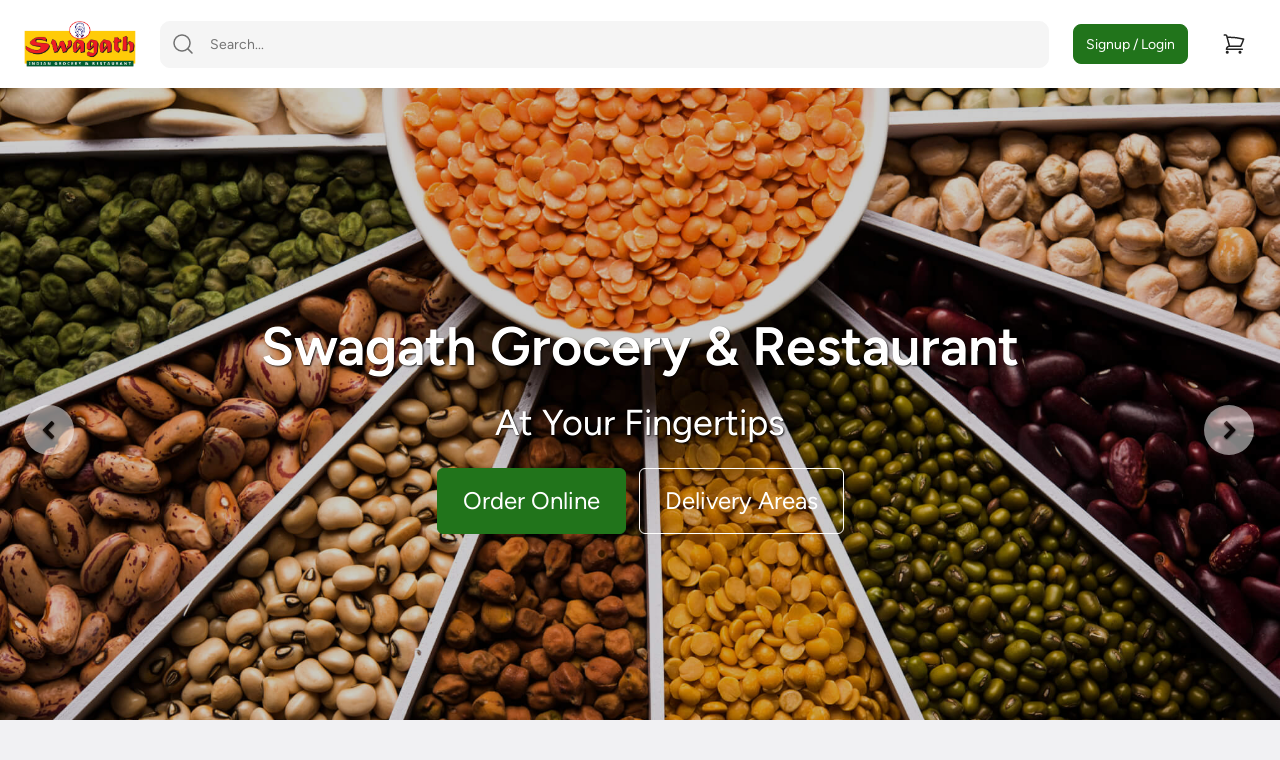

--- FILE ---
content_type: text/html
request_url: https://www.swagathstores.com/
body_size: 2042
content:
<!DOCTYPE html>
<html lang="en" ng-app="homesome">
<head>

    <meta name="google-site-verification" content="AkxNGKnaE7r6lzCLzqBzNdxMz4_5ZZilym7cvI4YEW8" />

    <link rel="preload" as="font" href="/fonts/helvetica-neue-medium.otf" type="font/otf" crossorigin="anonymous">
    <link rel="preload" as="font" href="/fonts/Figtree-Regular.ttf" type="font/ttf" crossorigin="anonymous">
    <link rel="preload" as="font" href="/fonts/Figtree-Medium.ttf" type="font/ttf" crossorigin="anonymous">
    <link rel="preload" as="font" href="/fonts/Figtree-SemiBold.ttf" type="font/ttf" crossorigin="anonymous">
    <!-- <meta http-equiv="Access-Control-Allow-Origin" content="https://svt.homesome.com"> -->

    <meta name="fragment" content="!">
    <meta http-equiv="X-UA-Compatible" content="IE=10,IE=11,IE=edge,chrome=1">
    <meta charset="UTF-8">
    <base href="/">

    <meta name="viewport" content="width=device-width, initial-scale=1, maximum-scale=1, user-scalable=no">

	<meta name="keywords" content="undefined">
    <meta name="description" content="One stop shop for your high quality groceries, produce and organic products.">
    <meta name="image" content="/images/client-assets/swagath-grocery-&-restaurant/seo-image.jpg">

    <meta itemprop="name" content="Swagath Grocery & Restaurant - Online Ordering, Grocery Delivery!">
    <meta itemprop="description" content="One stop shop for your high quality groceries, produce and organic products.">
    <meta itemprop="image" content="/images/client-assets/swagath-grocery-&-restaurant/seo-image.jpg">

    <link rel="icon" type="image/png" href="/images/client-assets/swagath-grocery-&-restaurant/favicon.png">

    <title>Swagath Grocery & Restaurant - Online Ordering, Grocery Delivery!</title>
    <link rel="canonical" href="https://https://shop.swagathstores.com">
    <meta property="og:site_name" content="Swagath Grocery & Restaurant - Online Ordering, Grocery Delivery!">
    <meta property="og:title" content="Swagath Grocery & Restaurant - Online Ordering, Grocery Delivery!">
    <meta property="og:url" content="https://https://shop.swagathstores.com">
    <meta property="og:type" content="website">
    <meta property="og:description" content="One stop shop for your high quality groceries, produce and organic products.">
    <meta property="og:image" content="/images/client-assets/swagath-grocery-&-restaurant/seo-image.jpg">

    <meta itemprop="name" content="Swagath Grocery & Restaurant - Online Ordering, Grocery Delivery!">
    <meta itemprop="url" content="https://https://shop.swagathstores.com">
    <meta itemprop="description" content="One stop shop for your high quality groceries, produce and organic products.">
    <meta itemprop="image" content="/images/client-assets/swagath-grocery-&-restaurant/seo-image.jpg">


    <meta name="twitter:title" content="Swagath Grocery & Restaurant - Online Ordering, Grocery Delivery!">
    <meta name="twitter:url" content="https://https://shop.swagathstores.com">
    <meta name="twitter:image" content="/images/client-assets/swagath-grocery-&-restaurant/seo-image.jpg">
    <meta name="twitter:card" content="summary">
    <meta name="twitter:description" content="One stop shop for your high quality groceries, produce and organic products.">
	</head>
<body ng-class="{
    'global-dark-mode': $root.enableDarkMode, 
    'position-fixed': $root.fixPageScrolling,
    'bg-white': $root.currentLocation.indexOf('/products') !== -1 
        || $root.currentLocation.indexOf('/search') !== -1 
        || $root.currentLocation.indexOf('/shop') !== -1
        || $root.currentLocation.indexOf('/product') !== -1
        || $root.currentLocation.indexOf('/order') !== -1
        || $root.currentLocation.indexOf('/embedded') !== -1}"
    id="homesome-body-container"
>
    <div ng-include="'../partials/header-footer/header.html'" ng-controller="headerFooterCtrl"></div>

    <div ng-view
         class="main-view"
         ng-if="!$root.ENV.headerSubTabs || $root.ENV.headerSubTabs.length === 0"
         ng-class="{ 
            'mtop85': $root.isHeaderVisible() && ($root.screenWidth.lg),
            'mtop135': $root.isHeaderVisible() && ($root.screenWidth.md || $root.screenWidth.sm),
            'mtop173': $root.isHeaderVisible() && ($root.screenWidth.xs && $root.ENV.enableLocations && $root.location.selectedLocation.name),
            'mtop130': $root.isHeaderVisible() && ($root.screenWidth.xs && (!$root.ENV.enableLocations || !$root.location.selectedLocation.name))
         }"></div>


    <div ng-view
         class="main-view"
         ng-if="$root.ENV.headerSubTabs && $root.ENV.headerSubTabs.length > 0"
         ng-class="{ 
            'mtop136': $root.isHeaderVisible() && ($root.screenWidth.lg),
            'mtop175': $root.isHeaderVisible() && ($root.screenWidth.md ||$root.screenWidth.sm),
            'mtop215': $root.isHeaderVisible() && ($root.screenWidth.xs && $root.ENV.enableLocations && $root.location.selectedLocation.name),
            'mtop168': $root.isHeaderVisible() && ($root.screenWidth.xs && (!$root.ENV.enableLocations || !$root.location.selectedLocation.name))
        }"></div>
    <div ng-include="'../partials/header-footer/footer.html'" ng-controller="headerFooterCtrl"></div>

    <div ng-include="'../partials/internet-connection.html'"></div>


    <link rel="stylesheet" href="css/all.css">

    <script type="text/javascript" src="https://maps.googleapis.com/maps/api/js?key=AIzaSyB9M2NAsFjHgWzeOZT3j95cAZwrh_En1ak&libraries=places"></script>

    <script src="js/vendor.js"></script>

    <script src="js/bundle.js"></script>

    <!-- <script src="https://js.stripe.com/v2/"></script> -->


    <script async src='https://www.google-analytics.com/analytics.js'></script>

    <script>
        window.ga=window.ga||function(){(ga.q=ga.q||[]).push(arguments)};ga.l=+new Date;
        ga('create', ENV.gaID, {
            cookieFlags: 'samesite=none; secure; partitioned;'
        });
        ga('send', 'pageview');
    </script>
    <!-- End Google Analytics -->
    <script src="https://apis.google.com/js/platform.js?onload=init" async defer></script>

    <script src="https://js.stripe.com/v3/" onerror="(function handleVgsLoadError() {
        ga('send', {
            'hitType': 'event',
            'eventCategory': 'Checkout Error',
            'eventAction': 'Stripe Loading Error',
            'eventLabel': 'Stripe Failed To Load',
        });

        return false;
    })()"></script>
    <script src="https://connect-js.stripe.com/v1.0/connect.js" ></script>
    <script>
        var worldpayScriptTag = document.createElement('script');

        worldpayScriptTag.setAttribute('src', ENV.worldPayV2IFrameUrl);

        document.body.appendChild(worldpayScriptTag);
    </script> 
    <!-- <script type="text/javascript" src="https://js.verygoodvault.com/vgs-collect/2.3.0/vgs-collect.js" onerror="(function handleStripeLoadError() {
        ga('send', {
            'hitType': 'event',
            'eventCategory': 'Checkout Error',
            'eventAction': 'VGS Collect Loading Error',
            'eventLabel': 'VGS Collect Failed To Load',
        });
        
        return false;
    })()"></script> -->

    <script>
        fetch(new URL('tenant/stripe-settings', ENV.apiEndPoint.toString()), { method: 'GET', headers: { apikey: ENV.APIKey }})
            .then(function(res) {
                return res.json();
            })
            .then(function(res) {
                window.stripe = Stripe(res.settings.publicKey);
            })
            .catch(function(err) {
                console.error(err);
            });
    </script>

    <script>
        dayjs.extend(dayjs_plugin_utc);
        dayjs.extend(dayjs_plugin_timezone);
        dayjs.extend(dayjs_plugin_customParseFormat);
    </script>

    <script> window.prerenderReady = false; </script>
</body>
</html>


--- FILE ---
content_type: text/html; charset=utf-8
request_url: https://connect-js.stripe.com/data_layer_33ccfa2cda1440e15b08.html
body_size: -422
content:
<!doctype html><html lang="en"><head><link rel="preconnect" href="https://api.stripe.com" crossorigin=""><meta charset="utf-8"/><title>Data layer</title><script defer="defer" src="dataLayer-029d9698a4090c85223b.js"></script></head><body><noscript>You need to enable JavaScript to run this app.</noscript></body></html>

--- FILE ---
content_type: text/html
request_url: https://www.swagathstores.com/partials/internet-connection.html
body_size: 222
content:
<div class="global-internet-warning" ng-class="{'highlight': $root.showInternetConnectionWarning}">
	<div class="content">
		<h2 class="mtopbot0">
			Please make sure you have a working internet connection and try again.
		</h2>
		<a ng-click="$root.showInternetConnectionWarning = false"
		   class="btn btn-outline-text-white">
			Okay
		</a>
	</div>
</div>


--- FILE ---
content_type: text/html
request_url: https://www.swagathstores.com/partials/landing-templates/hero-carousel.html
body_size: 1468
content:
<div class="main bg-white">
	<section class="container-fluid pleftright0 home-page-joker"
             ng-init="landing.config.updateSEOdata(); $root.$emit('cartUpdated')"
             ng-class="ENV.landing.products[0].bgImgClass"
             >
		<div id="product-showcase-carousel" class="carousel carousel-fade slide hero-section"
			 data-ride="carousel">

			<div class="fixed-metadata"
				 ng-if="ENV.landing.data.fixedCarouselData">
				<div class="clearfix carousel-metadata">
					<img ng-src="{{ENV.landing.data.fixedCarousel.logo}}"
						 ng-if="ENV.landing.data.fixedCarousel.logo"
						 ng-style="{'max-height': ($root.screenWidth.xs ? '200px' : '250px')}"
						 style="max-width: 350px"
						 alt="ENV.contact.companyName">
					<h2 class="mbot0 text-700 text-shadow text-center brightness-110"
						ng-style="{'color': (product.headingColor ? product.headingColor : '#ffffff')}"
						ng-bind-html="ENV.landing.data.fixedCarousel.heading | trusted"
						ng-class="{'text-5x-lg': !$root.screenWidth.xs, 'text-xxx-lg': $root.screenWidth.xs,
						'mtop20': !ENV.landing.data.fixedCarousel.logo, 'mtop0': ENV.landing.data.fixedCarousel.logo}"></h2>
					<h4 class="mtop0 mbot15 text-shadow text-center brightness-110"
						ng-style="{'color': (product.headingColor ? product.headingColor : '#ffffff')}"
						ng-bind-html="ENV.landing.data.fixedCarousel.subHeading | trusted"
						ng-class="{'text-xxx-lg text-300': !$root.screenWidth.xs, 'text-xx-lg text-400 text-center': $root.screenWidth.xs}"></h4>

					<div class="cta">
						<span ng-repeat="cta in ENV.landing.data.fixedCarousel.cta">
							<a ng-href="{{cta.href}}" ng-if="!cta.scrollTo && !cta.isDelivery"
							   ng-class="{'btn-secondary': cta.isPrimary,
							   'btn-outline-secondary-white': !cta.isPrimary,
							   'mleftright5': !$root.screenWidth.xs,
							   'btn-block': $root.screenWidth.xs}"
							   class="btn btn-xl mbot15 brightness-1">
							   <span>{{cta.title}}</span>
							   <span class="landing-page-subtitle" ng-if="cta.subTitle">{{cta.subTitle}}</span>	
							</a>

							<a ng-if="cta.scrollTo"
							   ng-click="landing.scrollToElement(cta.scrollTo)"
							   ng-class="{'btn-secondary': cta.isPrimary,
							   'btn-outline-secondary-white': !cta.isPrimary,
							   'mleftright5': !$root.screenWidth.xs,
							   'btn-block': $root.screenWidth.xs}"
							   class="btn btn-xl mbot15 brightness-1">
							   <span>{{cta.title}}</span>
							</a>

							<a ng-if="cta.isDelivery"
							   ng-click="landing.showCheckDeliveryAreaPopup()"
							   ng-class="{'btn-secondary': cta.isPrimary, 'btn-outline-secondary-white': !cta.isPrimary,
							   'btn-block': $root.screenWidth.xs, 'mleftright5': !$root.screenWidth.xs}"
							   class="btn btn-xl mbot15 brightness-110">
								{{cta.title}}
							</a>
						</span>
					</div>
				</div>
			</div>

			<!-- Wrapper for slides -->
			<div class="carousel-inner" role="listbox">
				<div class="item" style="background-image:
                 url('../images/client-assets/{{ENV.folderLocation}}/products/{{product.image}}')"
					 ng-class="{'active':$first}"
					 ng-repeat="product in ENV.landing.products">
					<div class="clearfix carousel-metadata"
						 ng-if="!ENV.landing.data.fixedCarouselData">
						<h2 class="mtop20 mbot0 text-700 text-shadow text-center"
							ng-style="{'color': (product.headingColor ? product.headingColor : '#ffffff')}"
							ng-bind-html="product.name | trusted"
							ng-class="{'text-5x-lg': !$root.screenWidth.xs, 'text-xxx-lg': $root.screenWidth.xs}"></h2>
						<h4 class="mtop0 mbot15 text-shadow text-center"
							ng-style="{'color': (product.headingColor ? product.headingColor : '#ffffff')}"
							ng-bind-html="product.tagline | trusted"
							ng-class="{'text-xxx-lg text-300': !$root.screenWidth.xs, 'text-xx-lg text-400': $root.screenWidth.xs}"></h4>

					<div class="cta">
						<a href="/products" class="btn btn-secondary btn-xl"
							ng-class="{'mleftright5': !$root.screenWidth.xs, 'btn-block': $root.screenWidth.xs}">
							Order Online
						</a>
						<a href="/about" class="btn btn-outline-secondary-white btn-xl"
							ng-class="{'mleftright5': !$root.screenWidth.xs, 'btn-block': $root.screenWidth.xs}">
							Learn More
						</a>
					</div>
				</div>
			</div>
		</div>

			<!-- Controls -->
			<a ng-if="ENV.landing.products.length > 1"
			   class="left carousel-control hidden-xs" data-target="#product-showcase-carousel"
			   role="button" data-slide="prev">
				<span class="fa fa-chevron-left" aria-hidden="true"></span>
				<span class="sr-only">Previous</span>
			</a>

			<a ng-if="ENV.landing.products.length > 1" class="right carousel-control hidden-xs"
			   data-target="#product-showcase-carousel" role="button" data-slide="next">
				<span class="fa fa-chevron-right" aria-hidden="true"></span>
				<span class="sr-only">Next</span>
			</a>
		</div>
	</section>

	<section class="ptopbot25"
			 ng-class-even="'bg-light-gray'"
			 ng-class-odd="'bg-white'"
			 ng-repeat="section in ENV.landing.data.sections"
			 ng-if="ENV.landing.data.sections.length">
		<div class="container" ng-if="section.imageSection">
			<div class="row row-centered">
				<div class="col-xs-12">
					<h1 class="text-dark-gray mtop0 mbot10 text-700"
						ng-if="section.title"
						ng-class="{'text-xx-lg': $root.screenWidth.xs}">
						{{ section.title }}
					</h1>
				</div>
				<div class="col-md-3 col-sm-4"
					ng-class="{'col-centered': $root.screenWidth.xs || $root.screenWidth.sm}">
					<img ng-src="{{section.image}}" class="img-responsive mtopbot5">
				</div>
				<div class="col-md-9 col-sm-12 col-xs-12"
					ng-class="{'text-left': !$root.screenWidth.xs && !$root.screenWidth.sm}">
					<h4 class="mtopbot5" ng-bind-html="section.description | trusted"></h4>
				</div>
			</div>
		</div>
		<div class="container" ng-if="!section.imageSection">
			<div class="row row-centered">
				<div class="col-xs-12">
					<h1 class="text-dark-gray mtop0 mbot10 text-700"
						ng-if="section.title"
						ng-class="{'text-xx-lg': $root.screenWidth.xs}">
						{{ section.title }}
					</h1>
					<h4 ng-bind-html="section.description | trusted"></h4>
				</div>
			</div>
		</div>
	</section>
</div>

<script>
	$('.carousel').carousel({
		interval: 4000,
		pause : null
	})
</script>


--- FILE ---
content_type: text/html
request_url: https://www.swagathstores.com/partials/header-footer/header-v2.html
body_size: 2093
content:
<nav class="header-nav navbar navbar-default navbar-fixed-top header-navbar"
     ng-class="{ 'header-spacing-lg': $root.screenWidth.lg, 'header-spacing-md': $root.screenWidth.md || $root.screenWidth.sm, 'header-spacing-xs': $root.screenWidth.xs }"
     ng-if="!header.hideHeader"
     ng-init="header.init()" 
>  
    <div class="display-flex flex-direction-column full-width">
        <div class="display-flex-space-between full-width"
            ng-class="{ 'dimensions-lg': $root.screenWidth.lg, 'dimensions-sm, mbot8': $root.screenWidth.sm || $root.screenWidth.md, 'dimensions-xs, mbot8': $root.screenWidth.xs }"
        >
            
            <div class="full-height cursor-pointer"
                ng-if="!$root.screenWidth.lg && $root.fullListLoaded"
                ng-hide="header.megaMenuSlider.hideMegaMenuSliderButton()"
                ng-click="header.megaMenuSlider.toggleMegaMenuSlider()"
            >
                <svg-container
                    class="mega-menu-icon-mobile"
                    svg-url="'./images/ui-v2/icon-svg/mega-menu.svg'"
                ></svg-container>
            </div>
            <a class="logo-container cursor-pointer" 
                href="/products"
                ng-click="globalFunctions.preventDefault($event, $root.onAdminPage)"
                aria-label="Navigate to all products"
            >
                <img 
                    ng-src="{{ENV.logo.src}}" 
                    alt="{{$root.ENV.name.companyName}}"
                    class="logo"
                />
            </a>
            <div class="content-container">

                    <div class="dropdown full-height" 
                        ng-show="header.showMegaMenu()"
                        id="mega-menu-dropdown"
                    >
                        <a
                            class="dropdown-toggle header-categories-container mleft24"
                            href="#" 
                            role="button" 
                            id="megaMenudropdownLink" 
                            data-toggle="dropdown" 
                            aria-haspopup="true" 
                            aria-expanded="false"
                            ng-click="header.initMegaMenu()"
                        >
                            <svg-container
                                class="mega-menu-icon"
                                svg-url="'./images/ui-v2/icon-svg/mega-menu.svg'"
                            ></svg-container>
                            <p
                                class="mleft8"
                            >
                                Shop by Category
                            </p>
                            <svg-container
                                class="mleft4 arrow-down-icon"
                                svg-url="'./images/ui-v2/icon-svg/arrow-down.svg'"
                            ></svg-container>
                        </a>
                        <div 
                            class="dropdown-menu full-screen account-dropdown-offset" 
                            aria-labelledby="megaMenudropdownLink"
                            ng-include="'../partials/header-footer/mega-menu.html'"
                        >
                        </div>
                    </div>
                
                <div class="search-bar-container" 
                    ng-if="$root.screenWidth.lg"
                    ng-class="{ 'mleft24': $root.screenWidth.lg, 'mleft8': $root.screenWidth.sm || $root.screenWidth.md }"
                >
                    <search-bar
                        class="full-width"
                        search-query="header.searchQuery"
                        on-select="header.search(value)"
                        on-change="header.setSearchQuery(value)"
                    />  
                </div>
                <a class="location-container cursor-pointer" 
                    ng-click="header.updateLocation()" 
                    ng-class="{ 'mleft24': $root.screenWidth.lg, 'mleft8': $root.screenWidth.sm || $root.screenWidth.md  }"
                    ng-if="!$root.screenWidth.xs && $root.ENV.enableLocations && $root.location.selectedLocation.name && !$root.ENV.disableOrdering && !$root.tableSideOrder"
                    aria-label="Update ordering location and menu"
                    href="#"
                >
                    <div class="location-label" 
                        ng-if="$root.ENV.enableLocations && $root.location.selectedLocation.name && !$root.ENV.disableOrdering && !$root.tableSideOrder">
                        <p class="mbot2">
                            Ordering
                        </p>
                    </div>
                    <div class="display-flex" 
                        ng-if="$root.ENV.enableLocations && $root.location.selectedLocation.name && !$root.ENV.disableOrdering && !$root.tableSideOrder">
                        
                        <!-- Commenting out as this will be used when mega menu and new Loc + PL Selector is added  -->
                        <!-- <div class="location-icon mright4">
                            <svg-container
                                svg-url="'./images/ui-v2/icon-svg/location.svg'"
                            ></svg-container>
                        </div> -->
                        <p class="location-text mbot0">
                            {{$root.location.selectedLocation.name}}<span ng-if="$root.selectedPriceList.uniqueName"> - {{ selectedPriceList.title }}</span>
                        </p>

                        <!-- Commenting out as this will be used when mega menu and new Loc + PL Selector is added  -->
                        <!-- <div class="right-arrow">
                            <svg-container
                                svg-url="'./images/ui-v2/icon-svg/arrow-right.svg'"
                            ></svg-container>
                        </div> -->
                    </div>
                </a>
                <div 
                    ng-if="loggedIn"
                    class="header-login-container cursor-pointer" 
                    ng-class="{ 'mleft24': $root.screenWidth.lg, 'mleft8': $root.screenWidth.sm || $root.screenWidth.md  }"
                >    
                
                    <div class="dropdown" 
                        ng-if="$root.screenWidth.lg" 
                    >
                        <a
                            class="dropdown-toggle logged-in"
                            href="#" 
                            role="button" 
                            id="dropdownMenuLink" 
                            data-toggle="dropdown" 
                            aria-haspopup="true" 
                            aria-expanded="false"
                            aria-label="Open account settings dropdown"
                        >
                            <div class="user">
                                <svg-container
                                    svg-url="'./images/ui-v2/icon-svg/user-icon.svg'"
                                ></svg-container>
                            </div>
                            <div class="arrow-down">
                                <svg-container
                                    svg-url="'./images/ui-v2/icon-svg/arrow-down.svg'"
                                ></svg-container>
                            </div>
                        </a>
                        <div 
                            class="dropdown-menu full-screen account-dropdown-offset" 
                            aria-labelledby="dropdownMenuLink"
                            ng-include="'../partials/header-footer/account-settings-dropdown.html'"
                        >
                        </div>
                    </div>

                    <a ng-if="!$root.screenWidth.lg"
                        ng-class="{ 'spacing-sm': $root.screenWidth.sm || $root.screenWidth.md, 'spacing-xs': $root.screenWidth.xs }"
                        ng-click="header.toggleAccountSettingsSlider()"
                        href="#"
                        aria-label="Open account settings"
                    >
                        <svg-container
                            svg-url="'./images/ui-v2/icon-svg/user-icon.svg'"
                        ></svg-container>
                    </a>

                </div>
                <a 
                    ng-if="!loggedIn && useLoginSignupV2 === false"
                    class="header-login-container cursor-pointer" 
                    href="/login"
                    ng-click="globalFunctions.preventDefault($event, $root.onAdminPage)"
                    ng-class="{ 'mleft24': $root.screenWidth.lg, 'mleft8': $root.screenWidth.sm || $root.screenWidth.md  }"
                    aria-label="Navigate to login/signup page"
                >
                    <button
                        class="btn-primary-v2 btn-regular"
                    >
                        <span>{{$root.screenWidth.xs ? 'Login' : 'Signup&nbsp/&nbspLogin'}}</span>
                    </button>
                </a>
                <a 
                    ng-if="!loggedIn && useLoginSignupV2 === true"
                    class="header-login-container cursor-pointer" 
                    ng-click="header.handleLoginSignupClickForV2($event, $root.onAdminPage)"
                    ng-class="{ 'mleft24': $root.screenWidth.lg, 'mleft8': $root.screenWidth.sm || $root.screenWidth.md  }"
                >
                    <button
                        class="btn-primary-v2 btn-regular"
                    >
                        <span>{{$root.screenWidth.xs ? 'Login' : 'Signup&nbsp/&nbspLogin'}}</span>
                    </button>
                </a>
                <a 
                    class="header-cart-container cursor-pointer"
                    href="{{ header.getCartNavigationUrl() }}"
                    ng-click="globalFunctions.preventDefault($event, $root.onAdminPage)"
                    ng-class="{ 'mleft24': $root.screenWidth.lg, 'mleft8': $root.screenWidth.sm || $root.screenWidth.md  }"
                    aria-label="Navigate to cart"
                >
                    <span 
                        class="cart-badge cursor-pointer" 
                        ng-class="{ 
                            'cart-badge-lg': $root.screenWidth.lg,
                            'cart-badge-md': $root.screenWidth.md, 
                            'cart-badge-sm': $root.screenWidth.sm, 
                            'cart-badge-xs': $root.screenWidth.xs 
                        }"
                        ng-if="cartGlobal.itemsTotal"
                    >
                        {{cartGlobal.itemsTotal > 99 ? '99+': cartGlobal.itemsTotal}}
                    </span>
                    <svg-container
                        svg-url="'./images/ui-v2/icon-svg/cart.svg'"
                    ></svg-container>
                </a>
            </div>
        </div>
        <div id="search-bar-container" class="content-container-mobile" ng-if="!$root.screenWidth.lg"
        >
            <div class="search-bar-container">
                <search-bar
                    class="full-width"
                    search-query="header.searchQuery"
                    on-select="header.search(value)"
                    on-change="header.setSearchQuery(value)"
                />  
            </div>
        </div>  
        <div id="location-container" class="content-container-mobile-location" ng-show="$root.screenWidth.xs && $root.ENV.enableLocations && $root.location.selectedLocation.name && !$root.ENV.disableOrdering && !$root.tableSideOrder">
            <a class="location-container max-width-100-percent cursor-pointer" 
                ng-click="header.updateLocation()" 
                ng-if="$root.ENV.enableLocations 
                    && $root.location.selectedLocation.name && !$root.ENV.disableOrdering && !$root.tableSideOrder"
                aria-label="Update ordering location and menu"
                href="#"
            >
                <div class="display-flex">
                    <div class="location-icon mright4">
                        <svg-container
                            svg-url="'./images/ui-v2/icon-svg/location.svg'"
                        ></svg-container>
                    </div>
                    <p class="location-text mbot0">
                        {{$root.location.selectedLocation.name}}<span ng-if="$root.selectedPriceList.uniqueName"> - {{ selectedPriceList.title }}</span>
                    </p>

                    <!-- Commenting out as this will be used when mega menu and new Loc + PL Selector is added  -->
                    <!-- <div class="right-arrow">
                        <svg-container
                            svg-url="'./images/ui-v2/icon-svg/arrow-right.svg'"
                        ></svg-container>
                    </div> -->
                </div>
            </a>
        </div>    
        <div class="category-scroll-container" ng-if="header.showCategoryScrollBar()">
            <categories-toolbar
                ng-if="$root.fullListLoaded"
                class="col-xs-12 pleft0 pright15"
                categories="$root.allProducts"
                select="header.handleScrollbarSelection"
                selected="header.selectedVal"
            ></categories-toolbar>
        </div>
    </div>
</nav>
<div class="account-settings-slider-container" 
    ng-if="header.showAccountSettingsSlider"
    ng-include="'../partials/header-footer/account-settings-dropdown-mobile.html'"
>
</div>
<div class="full-screen mobile-mega-menu-slider-bg"
    ng-if="header.showMegaMenuSlider"
    ng-click="header.megaMenuSlider.toggleMegaMenuSlider()"
>
</div>
<div class="mega-menu-slider-container" 
    id="mega-menu-slider-container-id"
    ng-include="'../partials/header-footer/mega-menu-slider-mobile.html'"
>
</div>

--- FILE ---
content_type: text/html
request_url: https://www.swagathstores.com/partials/components/common/svg-container.html
body_size: -27
content:
<div 
    class="vertical-align-middle"
    ng-include="$ctrl.svgUrl"
    ng-click="$ctrl.onClick()" 
></div>


--- FILE ---
content_type: text/html
request_url: https://www.swagathstores.com/partials/header-footer/mega-menu.html
body_size: 251
content:
<div id="{{ header.megaMenuContainerId }}" class="mega-menu-container">
    <div class="scroll-container" id="{{ header.megaMenuScrollContainerId }}">
        <div id="{{ header.megaMenuOptionsContainerId }}" class="mega-menu-options-container">
            <div class="mega-menu-option" id="{{ 'hr-' + categoryKey }}" ng-repeat="(categoryKey, category) in $root.allProducts">
                <a 
                    class="category-label cursor-pointer"
                    href="{{ 'shop/' + categoryKey }}"
                    aria-label="{{ 'Select category ' + category.name }}"
                > 
                    {{ category.name }}
                </a>
                <div class="sub-category-container">
                    <a 
                        class="sub-category-label cursor-pointer" 
                        ng-repeat="(subcategoryKey, subcategory) in category.categories" 
                        ng-if="subcategory.name !== 'All'"
                        href="{{ 'shop/' + categoryKey + '?subcategory=' + subcategoryKey}}"
                        aria-label="{{ 'Select subcategory ' + subcategory.name }}"
                    >
                        <p>{{ subcategory.name }}</p>
                    </a>
                </div>
            </div>
        </div>
    </div>
</div>

--- FILE ---
content_type: text/html
request_url: https://www.swagathstores.com/partials/components/search/search-bar.html
body_size: 1029
content:

<div class="search-bar-with-cancel-container">
    <div class="col-xs-12 border-radius-10 display-flex flex-direction-column">
        <div id="search-bar-input" class="ptopbot10 pleftright10 vertical-align-middle row search-bar border-radius-10"
            ng-class="{ 'spacing-lg': $root.screenWidth.lg, 'spacing-md': $root.screenWidth.md, 'spacing-sm': $root.screenWidth.sm || $root.screenWidth.xs,
            'search-bar-greyed-out': !$ctrl.searchTerm.length,
            'search-bar-white': $ctrl.searchTerm.length }"
        >
            <svg-container
                svg-url="'./images/ui-v2/icon-svg/magnifying-glass.svg'"
            ></svg-container>
            <input 
                aria-label="Search for an item"
                type="text" 
                name="searchBar"
                ng-model="$ctrl.searchTerm"
                class="border-white border-0 col-xs-12 search-input"
                placeholder="{{ $ctrl.getPlaceholder() }}"
                ng-change="$ctrl.getAutofillOptions()"
                ng-blur="$ctrl.handleBlur()"
                ng-focus="$ctrl.handleFocus()"
                ng-keypress="$ctrl.processKeyPressEvent($event)"
                ng-click="$ctrl.setSearching(false)"
            />
            <svg-container
                svg-url="'./images/ui-v2/icon-svg/cross.svg'"
                ng-click="$ctrl.clearInput()"
                ng-show="$ctrl.showClearInputButton()"
            ></svg-container>
        </div>

        <div 
            id="autocomplete"
            name="autocomplete"
            class="bg-white full-width row text-left bg-white input-group position-absolute autocomplete-options-container overflow-hidden mtop30 ptop25" 
            ng-show="$ctrl.searchOptions.length && !$ctrl.hideOptions && !$ctrl.searching && $ctrl.isSearchV2Enabled() && !$ctrl.disableAutoFill"
        >
            <ul class="list-unstyled col-xs-12 mbot0">
                <li class="cursor-pointer vertical-align-middle autocomplete-option row" ng-mousedown="$ctrl.processMouseClickEvent(option, $event)" ng-repeat="option in $ctrl.searchOptions">
                    <div class="col-xs-12 vertical-align-middle pleft0 pright0">
                        <div class="search-item-container">
                            <div ng-if="$ctrl.isProduct(option)" class="vertical-align-middle text-center search-bar-product-img">
                                <img  
                                    ng-src="{{$root.globalFunctions.getImageUrl(option, true)}}"
                                    err-src="../images/ui-v2/nophoto-v2.svg"
                                    ng-hide="hideImage" alt="{{option.displayName}}"
                                    class = "product-item-img"
                                />
                            </div>
                            <div ng-if="!$ctrl.isProduct(option)" class="vertical-align-middle text-center search-bar-product-img">
                                <i class="fa fa-search" aria-hidden="true"></i>
                            </div>
                            <div class="pleft0 col-xs-10">
                                <span class="autocomplete-product-name text-black text-small">
                                    {{ option.displayName }}
                                </span>
                                <span ng-if="$ctrl.isProduct(option) && option.type" class="autocomplete-product-name">
                                    {{ option.type }}
                                </span>
                            </div>
                        </div>
                    </div>
                </li>
            </ul>
        </div>
    </div>
    <tertiary-button
        ng-if="$ctrl.canCancel"
        size="lg"
        text="Cancel"
        on-click="$ctrl.handleCancel()"
    ></tertiary-button>
</div>

--- FILE ---
content_type: text/html; charset=utf-8
request_url: https://connect-js.stripe.com/accessory_layer_33ccfa2cda1440e15b08.html
body_size: -465
content:
<!doctype html><html><head><link rel="preconnect" href="https://api.stripe.com" crossorigin=""><meta charset="utf-8"/><meta name="viewport" content="width=device-width,initial-scale=1"/><title>Accessory</title><base target="_top"><script defer="defer" src="accessoryLayer-fde467a441c8d8a043e5.js"></script></head><body><noscript>You need to enable JavaScript to run this app.</noscript><div id="root"></div></body></html>

--- FILE ---
content_type: text/plain
request_url: https://www.google-analytics.com/j/collect?v=1&_v=j102&a=966489323&t=pageview&_s=1&dl=https%3A%2F%2Fwww.swagathstores.com%2F&ul=en-us%40posix&dt=Swagath%20Grocery%20%26%20Restaurant%20-%20Online%20Ordering%2C%20Grocery%20Delivery!&sr=1280x720&vp=1280x720&_u=IEBAAAABAAAAACAAAC~&jid=2090813597&gjid=602349773&cid=1312729249.1769140099&tid=UA-111381992-1&_gid=35833612.1769140099&_r=1&_slc=1&z=1795890000
body_size: -452
content:
2,cG-F7VXFXNSCL

--- FILE ---
content_type: image/svg+xml
request_url: https://www.swagathstores.com/images/ui-v2/icon-svg/mega-menu.svg
body_size: 831
content:
<svg width="24" height="24" viewBox="0 0 24 24" fill="none" xmlns="http://www.w3.org/2000/svg">
<path d="M3.75 5C3.75 4.30964 4.30964 3.75 5 3.75H9C9.69036 3.75 10.25 4.30964 10.25 5V9C10.25 9.69036 9.69036 10.25 9 10.25H5C4.30964 10.25 3.75 9.69036 3.75 9V5Z" stroke="currentColor" stroke-width="1.5"/>
<path d="M3.75 15C3.75 14.3096 4.30964 13.75 5 13.75H9C9.69036 13.75 10.25 14.3096 10.25 15V19C10.25 19.6904 9.69036 20.25 9 20.25H5C4.30964 20.25 3.75 19.6904 3.75 19V15Z" stroke="currentColor" stroke-width="1.5"/>
<path d="M13.75 5C13.75 4.30964 14.3096 3.75 15 3.75H19C19.6904 3.75 20.25 4.30964 20.25 5V9C20.25 9.69036 19.6904 10.25 19 10.25H15C14.3096 10.25 13.75 9.69036 13.75 9V5Z" stroke="currentColor" stroke-width="1.5"/>
<path d="M13.75 15C13.75 14.3096 14.3096 13.75 15 13.75H19C19.6904 13.75 20.25 14.3096 20.25 15V19C20.25 19.6904 19.6904 20.25 19 20.25H15C14.3096 20.25 13.75 19.6904 13.75 19V15Z" stroke="currentColor" stroke-width="1.5"/>
</svg>


--- FILE ---
content_type: text/javascript; charset=utf-8
request_url: https://connect-js.stripe.com/dataLayer-029d9698a4090c85223b.js
body_size: 179446
content:
/*! For license information please see dataLayer-029d9698a4090c85223b.js.LICENSE.txt */
(()=>{var e,t,n,r,o={26067:(e,t,n)=>{"use strict";function r(e,t){if("function"!=typeof t&&null!==t)throw new TypeError("Super expression must either be null or a function");e.prototype=Object.create(t&&t.prototype,{constructor:{value:e,writable:!0,configurable:!0}}),Object.defineProperty(e,"prototype",{writable:!1}),t&&o(e,t)}function o(e,t){return(o=Object.setPrototypeOf?Object.setPrototypeOf.bind():function(e,t){return e.__proto__=t,e})(e,t)}function i(e){var t=function(){if("undefined"==typeof Reflect||!Reflect.construct)return!1;if(Reflect.construct.sham)return!1;if("function"==typeof Proxy)return!0;try{return Boolean.prototype.valueOf.call(Reflect.construct(Boolean,[],(function(){}))),!0}catch(e){return!1}}();return function(){var n,r=s(e);if(t){var o=s(this).constructor;n=Reflect.construct(r,arguments,o)}else n=r.apply(this,arguments);return a(this,n)}}function a(e,t){if(t&&("object"===g(t)||"function"==typeof t))return t;if(void 0!==t)throw new TypeError("Derived constructors may only return object or undefined");return function(e){if(void 0===e)throw new ReferenceError("this hasn't been initialised - super() hasn't been called");return e}(e)}function s(e){return(s=Object.setPrototypeOf?Object.getPrototypeOf.bind():function(e){return e.__proto__||Object.getPrototypeOf(e)})(e)}function c(e,t){var n="undefined"!=typeof Symbol&&e[Symbol.iterator]||e["@@iterator"];if(!n){if(Array.isArray(e)||(n=m(e))||t&&e&&"number"==typeof e.length){n&&(e=n);var r=0,o=function(){};return{s:o,n:function(){return r>=e.length?{done:!0}:{done:!1,value:e[r++]}},e:function(e){throw e},f:o}}throw new TypeError("Invalid attempt to iterate non-iterable instance.\nIn order to be iterable, non-array objects must have a [Symbol.iterator]() method.")}var i,a=!0,s=!1;return{s:function(){n=n.call(e)},n:function(){var e=n.next();return a=e.done,e},e:function(e){s=!0,i=e},f:function(){try{a||null==n.return||n.return()}finally{if(s)throw i}}}}function l(){l=function(){return e};var e={},t=Object.prototype,n=t.hasOwnProperty,r=Object.defineProperty||function(e,t,n){e[t]=n.value},o="function"==typeof Symbol?Symbol:{},i=o.iterator||"@@iterator",a=o.asyncIterator||"@@asyncIterator",s=o.toStringTag||"@@toStringTag";function c(e,t,n){return Object.defineProperty(e,t,{value:n,enumerable:!0,configurable:!0,writable:!0}),e[t]}try{c({},"")}catch(e){c=function(e,t,n){return e[t]=n}}function u(e,t,n,o){var i=t&&t.prototype instanceof f?t:f,a=Object.create(i.prototype),s=new I(o||[]);return r(a,"_invoke",{value:x(e,n,s)}),a}function d(e,t,n){try{return{type:"normal",arg:e.call(t,n)}}catch(e){return{type:"throw",arg:e}}}e.wrap=u;var p={};function f(){}function h(){}function m(){}var y={};c(y,i,(function(){return this}));var v=Object.getPrototypeOf,b=v&&v(v(T([])));b&&b!==t&&n.call(b,i)&&(y=b);var _=m.prototype=f.prototype=Object.create(y);function w(e){["next","throw","return"].forEach((function(t){c(e,t,(function(e){return this._invoke(t,e)}))}))}function S(e,t){var o;r(this,"_invoke",{value:function(r,i){function a(){return new t((function(o,a){!function r(o,i,a,s){var c=d(e[o],e,i);if("throw"!==c.type){var l=c.arg,u=l.value;return u&&"object"==g(u)&&n.call(u,"__await")?t.resolve(u.__await).then((function(e){r("next",e,a,s)}),(function(e){r("throw",e,a,s)})):t.resolve(u).then((function(e){l.value=e,a(l)}),(function(e){return r("throw",e,a,s)}))}s(c.arg)}(r,i,o,a)}))}return o=o?o.then(a,a):a()}})}function x(e,t,n){var r="suspendedStart";return function(o,i){if("executing"===r)throw new Error("Generator is already running");if("completed"===r){if("throw"===o)throw i;return{value:void 0,done:!0}}for(n.method=o,n.arg=i;;){var a=n.delegate;if(a){var s=k(a,n);if(s){if(s===p)continue;return s}}if("next"===n.method)n.sent=n._sent=n.arg;else if("throw"===n.method){if("suspendedStart"===r)throw r="completed",n.arg;n.dispatchException(n.arg)}else"return"===n.method&&n.abrupt("return",n.arg);r="executing";var c=d(e,t,n);if("normal"===c.type){if(r=n.done?"completed":"suspendedYield",c.arg===p)continue;return{value:c.arg,done:n.done}}"throw"===c.type&&(r="completed",n.method="throw",n.arg=c.arg)}}}function k(e,t){var n=t.method,r=e.iterator[n];if(void 0===r)return t.delegate=null,"throw"===n&&e.iterator.return&&(t.method="return",t.arg=void 0,k(e,t),"throw"===t.method)||"return"!==n&&(t.method="throw",t.arg=new TypeError("The iterator does not provide a '"+n+"' method")),p;var o=d(r,e.iterator,t.arg);if("throw"===o.type)return t.method="throw",t.arg=o.arg,t.delegate=null,p;var i=o.arg;return i?i.done?(t[e.resultName]=i.value,t.next=e.nextLoc,"return"!==t.method&&(t.method="next",t.arg=void 0),t.delegate=null,p):i:(t.method="throw",t.arg=new TypeError("iterator result is not an object"),t.delegate=null,p)}function E(e){var t={tryLoc:e[0]};1 in e&&(t.catchLoc=e[1]),2 in e&&(t.finallyLoc=e[2],t.afterLoc=e[3]),this.tryEntries.push(t)}function O(e){var t=e.completion||{};t.type="normal",delete t.arg,e.completion=t}function I(e){this.tryEntries=[{tryLoc:"root"}],e.forEach(E,this),this.reset(!0)}function T(e){if(e){var t=e[i];if(t)return t.call(e);if("function"==typeof e.next)return e;if(!isNaN(e.length)){var r=-1,o=function t(){for(;++r<e.length;)if(n.call(e,r))return t.value=e[r],t.done=!1,t;return t.value=void 0,t.done=!0,t};return o.next=o}}return{next:C}}function C(){return{value:void 0,done:!0}}return h.prototype=m,r(_,"constructor",{value:m,configurable:!0}),r(m,"constructor",{value:h,configurable:!0}),h.displayName=c(m,s,"GeneratorFunction"),e.isGeneratorFunction=function(e){var t="function"==typeof e&&e.constructor;return!!t&&(t===h||"GeneratorFunction"===(t.displayName||t.name))},e.mark=function(e){return Object.setPrototypeOf?Object.setPrototypeOf(e,m):(e.__proto__=m,c(e,s,"GeneratorFunction")),e.prototype=Object.create(_),e},e.awrap=function(e){return{__await:e}},w(S.prototype),c(S.prototype,a,(function(){return this})),e.AsyncIterator=S,e.async=function(t,n,r,o,i){void 0===i&&(i=Promise);var a=new S(u(t,n,r,o),i);return e.isGeneratorFunction(n)?a:a.next().then((function(e){return e.done?e.value:a.next()}))},w(_),c(_,s,"Generator"),c(_,i,(function(){return this})),c(_,"toString",(function(){return"[object Generator]"})),e.keys=function(e){var t=Object(e),n=[];for(var r in t)n.push(r);return n.reverse(),function e(){for(;n.length;){var r=n.pop();if(r in t)return e.value=r,e.done=!1,e}return e.done=!0,e}},e.values=T,I.prototype={constructor:I,reset:function(e){if(this.prev=0,this.next=0,this.sent=this._sent=void 0,this.done=!1,this.delegate=null,this.method="next",this.arg=void 0,this.tryEntries.forEach(O),!e)for(var t in this)"t"===t.charAt(0)&&n.call(this,t)&&!isNaN(+t.slice(1))&&(this[t]=void 0)},stop:function(){this.done=!0;var e=this.tryEntries[0].completion;if("throw"===e.type)throw e.arg;return this.rval},dispatchException:function(e){if(this.done)throw e;var t=this;function r(n,r){return a.type="throw",a.arg=e,t.next=n,r&&(t.method="next",t.arg=void 0),!!r}for(var o=this.tryEntries.length-1;o>=0;--o){var i=this.tryEntries[o],a=i.completion;if("root"===i.tryLoc)return r("end");if(i.tryLoc<=this.prev){var s=n.call(i,"catchLoc"),c=n.call(i,"finallyLoc");if(s&&c){if(this.prev<i.catchLoc)return r(i.catchLoc,!0);if(this.prev<i.finallyLoc)return r(i.finallyLoc)}else if(s){if(this.prev<i.catchLoc)return r(i.catchLoc,!0)}else{if(!c)throw new Error("try statement without catch or finally");if(this.prev<i.finallyLoc)return r(i.finallyLoc)}}}},abrupt:function(e,t){for(var r=this.tryEntries.length-1;r>=0;--r){var o=this.tryEntries[r];if(o.tryLoc<=this.prev&&n.call(o,"finallyLoc")&&this.prev<o.finallyLoc){var i=o;break}}i&&("break"===e||"continue"===e)&&i.tryLoc<=t&&t<=i.finallyLoc&&(i=null);var a=i?i.completion:{};return a.type=e,a.arg=t,i?(this.method="next",this.next=i.finallyLoc,p):this.complete(a)},complete:function(e,t){if("throw"===e.type)throw e.arg;return"break"===e.type||"continue"===e.type?this.next=e.arg:"return"===e.type?(this.rval=this.arg=e.arg,this.method="return",this.next="end"):"normal"===e.type&&t&&(this.next=t),p},finish:function(e){for(var t=this.tryEntries.length-1;t>=0;--t){var n=this.tryEntries[t];if(n.finallyLoc===e)return this.complete(n.completion,n.afterLoc),O(n),p}},catch:function(e){for(var t=this.tryEntries.length-1;t>=0;--t){var n=this.tryEntries[t];if(n.tryLoc===e){var r=n.completion;if("throw"===r.type){var o=r.arg;O(n)}return o}}throw new Error("illegal catch attempt")},delegateYield:function(e,t,n){return this.delegate={iterator:T(e),resultName:t,nextLoc:n},"next"===this.method&&(this.arg=void 0),p}},e}function u(e){return function(e){if(Array.isArray(e))return y(e)}(e)||function(e){if("undefined"!=typeof Symbol&&null!=e[Symbol.iterator]||null!=e["@@iterator"])return Array.from(e)}(e)||m(e)||function(){throw new TypeError("Invalid attempt to spread non-iterable instance.\nIn order to be iterable, non-array objects must have a [Symbol.iterator]() method.")}()}function d(e,t){if(!(e instanceof t))throw new TypeError("Cannot call a class as a function")}function p(e,t){for(var n=0;n<t.length;n++){var r=t[n];r.enumerable=r.enumerable||!1,r.configurable=!0,"value"in r&&(r.writable=!0),Object.defineProperty(e,(o=function(e,t){if("object"!==g(e)||null===e)return e;var n=e[Symbol.toPrimitive];if(void 0!==n){var r=n.call(e,"string");if("object"!==g(r))return r;throw new TypeError("@@toPrimitive must return a primitive value.")}return String(e)}(r.key),"symbol"===g(o)?o:String(o)),r)}var o}function f(e,t,n){return t&&p(e.prototype,t),n&&p(e,n),Object.defineProperty(e,"prototype",{writable:!1}),e}function h(e,t){return function(e){if(Array.isArray(e))return e}(e)||function(e,t){var n=null==e?null:"undefined"!=typeof Symbol&&e[Symbol.iterator]||e["@@iterator"];if(null!=n){var r,o,i,a,s=[],c=!0,l=!1;try{if(i=(n=n.call(e)).next,0===t){if(Object(n)!==n)return;c=!1}else for(;!(c=(r=i.call(n)).done)&&(s.push(r.value),s.length!==t);c=!0);}catch(e){l=!0,o=e}finally{try{if(!c&&null!=n.return&&(a=n.return(),Object(a)!==a))return}finally{if(l)throw o}}return s}}(e,t)||m(e,t)||function(){throw new TypeError("Invalid attempt to destructure non-iterable instance.\nIn order to be iterable, non-array objects must have a [Symbol.iterator]() method.")}()}function m(e,t){if(e){if("string"==typeof e)return y(e,t);var n=Object.prototype.toString.call(e).slice(8,-1);return"Object"===n&&e.constructor&&(n=e.constructor.name),"Map"===n||"Set"===n?Array.from(e):"Arguments"===n||/^(?:Ui|I)nt(?:8|16|32)(?:Clamped)?Array$/.test(n)?y(e,t):void 0}}function y(e,t){(null==t||t>e.length)&&(t=e.length);for(var n=0,r=new Array(t);n<t;n++)r[n]=e[n];return r}function g(e){return(g="function"==typeof Symbol&&"symbol"==typeof Symbol.iterator?function(e){return typeof e}:function(e){return e&&"function"==typeof Symbol&&e.constructor===Symbol&&e!==Symbol.prototype?"symbol":typeof e})(e)}n.d(t,{LJ:()=>ae,mM:()=>pe});var v={authentication:{necessary:!0},essential:{necessary:!0},functional:{necessary:!1,token:"f",deprecatedTokens:{1:["p","s"]}},advertising:{necessary:!1,token:"a"}};function b(e,t,n,r){return new(n||(n=Promise))((function(o,i){function a(e){try{c(r.next(e))}catch(e){i(e)}}function s(e){try{c(r.throw(e))}catch(e){i(e)}}function c(e){var t;e.done?o(e.value):(t=e.value,t instanceof n?t:new n((function(e){e(t)}))).then(a,s)}c((r=r.apply(e,t||[])).next())}))}var _=function(e,t,n){return function(e,t){var n;n=function(){function e(){for(var e=0,t={};e<arguments.length;e++){var n=arguments[e];for(var r in n)t[r]=n[r]}return t}function t(e){return e.replace(/(%[0-9A-Z]{2})+/g,decodeURIComponent)}return function n(r){function o(){}function i(t,n,i){if("undefined"!=typeof document){"number"==typeof(i=e({path:"/"},o.defaults,i)).expires&&(i.expires=new Date(1*new Date+864e5*i.expires)),i.expires=i.expires?i.expires.toUTCString():"";try{var a=JSON.stringify(n);/^[\{\[]/.test(a)&&(n=a)}catch(e){}n=r.write?r.write(n,t):encodeURIComponent(String(n)).replace(/%(23|24|26|2B|3A|3C|3E|3D|2F|3F|40|5B|5D|5E|60|7B|7D|7C)/g,decodeURIComponent),t=encodeURIComponent(String(t)).replace(/%(23|24|26|2B|5E|60|7C)/g,decodeURIComponent).replace(/[\(\)]/g,escape);var s="";for(var c in i)i[c]&&(s+="; "+c,!0!==i[c]&&(s+="="+i[c].split(";")[0]));return document.cookie=t+"="+n+s}}function a(e,n){if("undefined"!=typeof document){for(var o={},i=document.cookie?document.cookie.split("; "):[],a=0;a<i.length;a++){var s=i[a].split("="),c=s.slice(1).join("=");n||'"'!==c.charAt(0)||(c=c.slice(1,-1));try{var l=t(s[0]);if(c=(r.read||r)(c,l)||t(c),n)try{c=JSON.parse(c)}catch(e){}if(o[l]=c,e===l)break}catch(e){}}return e?o[e]:o}}return o.set=i,o.get=function(e){return a(e,!1)},o.getJSON=function(e){return a(e,!0)},o.remove=function(t,n){i(t,"",e(n,{expires:-1}))},o.defaults={},o.withConverter=n,o}((function(){}))},e.exports=n()}(n={path:void 0,exports:{},require:function(e,t){return function(){throw new Error("Dynamic requires are not currently supported by @rollup/plugin-commonjs")}(null==t&&n.path)}},n.exports),n.exports}(),w=function(){try{return!!window}catch(e){return!1}}()&&"object"===("undefined"==typeof window?"undefined":g(window))&&"object"===("undefined"==typeof document?"undefined":g(document))&&9===document.nodeType;function S(e){if(!w)return!1;var t;try{t=window[e];var n="__storage_test__";return t.setItem(n,n),t.removeItem(n),!0}catch(e){return!(!(e instanceof DOMException)||22!==e.code&&1014!==e.code&&"QuotaExceededError"!==e.name&&"NS_ERROR_DOM_QUOTA_REACHED"!==e.name||!t||0===t.length)}}var x,k=function(e,t){return!!t&&(e===t||0!==t.length&&"."===t[0]&&(t===".".concat(e)||e.length>t.length&&e.endsWith(t)))},E=function(e){return!!(e.match(/(\.)?link.com?\//i)||e.match("mkt-mydev.dev.stripe.me")&&e.match("host=link")||e.match("-mkt.tunnel.stripe.me")&&e.match("host=link")||e.match(/mkt(\.qa)?\.corp\.stripe\.com/i)&&e.match("host=link")||e.match("link_app-mydev.dev.stripe.me")||e.match("link_support_site-mydev.dev.stripe.com"))},O=w&&(x=window.location.hostname,["stripe.com","stripe.dev","stripe.global","stripe.partners","increment.com","link.co","link.com"].some((function(e){var t="(^|.)".concat(e.replace(/\./g,"\\."),"$");return new RegExp(t).test(x)}))),I="[stripe-cookies]",T=function(e){if(!O){for(var t,n=arguments.length,r=new Array(n>1?n-1:0),o=1;o<n;o++)r[o-1]=arguments[o];(t=console).warn.apply(t,["".concat(I," ").concat(e)].concat(r))}},C=function(e){if(!O){for(var t,n=arguments.length,r=new Array(n>1?n-1:0),o=1;o<n;o++)r[o-1]=arguments[o];(t=console).error.apply(t,["".concat(I," ").concat(e)].concat(r))}},P="-mydev.dev.stripe.me",A="-stripejs.tunnel.stripe.me",L="-mkt.tunnel.stripe.me",R=[/(^|\.)qa\.stripe\.com$/,/(^|\.)(link|admin|docs)\.qa\.corp\.stripe\.com$/,/(^|\.)qa-dashboard\.stripe\.com$/,/(^|\.)qa-docs\.stripe\.com$/,/(^|\.)qa-bfcm\.stripe\.com$/],j=[/(^|\.)qa\.link\.co$/,/(^|\.)qa-app\.stripe\.co$/],N=[/(^|\.)qa\.link\.com$/,/(^|\.)qa-app\.link\.com$/],M=[/(^|\.)preprod\.stripe\.com$/,/(^|\.)(link|admin|docs)\.preprod\.corp\.stripe\.com$/,/(^|\.)preprod-dashboard\.stripe\.com$/,/(^|\.)preprod-dashboard\.stripe\.com$/,/(^|\.)preprod-docs\.stripe\.com$/],D=["https://c.stripe.dev/cookie","https://c.stripe.global/cookie","https://c.stripe.partners/cookie","https://c.increment.com/cookie"],U=["https://qa-c.stripe.dev/cookie","https://qa-c.stripe.global/cookie","https://qa-c.stripe.partners/cookie","https://qa-c.increment.com/cookie"],B=function(){var e=arguments.length>0&&void 0!==arguments[0]?arguments[0]:w?window.location.href:"";return E(e)?e.match(/(\.)?link.co([^m]|\b)/i)?"https://link.co":"https://link.com":"https://stripe.com"},F=function(e){var t=arguments.length>1&&void 0!==arguments[1]?arguments[1]:w?window.location.href:"",n=B(t)+e;if(!w||!window.URL||!window.URLSearchParams)return n;var r=new URL(t),o=new URL(n);if(r.hostname.match(P)||r.hostname.match(A)){var i,a=r.hostname.split(".",1),s=h(a,1),c=s[0];if(c.split("--",1)[0]!==c){var l=c.split("--",1),u=h(l,1);i=u[0],i+="-"}else{var d=c.split("-",1),p=h(d,1);i=p[0]}return o.hostname="".concat(i,"-mkt-mydev.dev.stripe.me"),c.includes("manage-dashboard-proxy-mydev")&&(o.hostname="stripe.com"),n.includes("link.co")&&(o.search=new URLSearchParams({$host:"link"}).toString()),o.toString()}return r.hostname.match(/(^|-)(dev|iso|corpiso)\.dev\.stripe\.me$/)?n.replace("stripe.com",r.hostname):R.some((function(e){return e.test(r.hostname)}))?n.replace("stripe.com","qa.stripe.com"):M.some((function(e){return e.test(r.hostname)}))?n.replace("stripe.com","preprod.stripe.com"):j.some((function(e){return e.test(r.hostname)}))?n.replace("link.co","qa.link.co"):N.some((function(e){return e.test(r.hostname)}))?n.replace("link.com","qa.link.com"):r.hostname.match(/(^|\.)preprod\.link\.co$/)||r.hostname.match(/(^|\.)preprod-app\.stripe\.co$/)?n.replace("link.co","preprod.link.co"):r.hostname.match(/(^|\.)preprod\.link\.com$/)||r.hostname.match(/(^|\.)preprod-app\.link\.com$/)?n.replace("link.com","preprod.link.com"):r.hostname.match(/mkt(\.qa)?\.corp\.stripe\.com/i)||r.hostname.match(L)?(o.hostname=r.hostname,n.includes("link.co")&&(o.search=new URLSearchParams({$host:"link"}).toString()),o.toString()):o.toString()},q=function(){var e,t=arguments.length>0&&void 0!==arguments[0]?arguments[0]:w?window.location.href:"";try{e=new URL(t).hostname}catch(e){return D}return[P,A,L].concat(R,j,N,[/(^|-)(dev|iso|corpiso)\.dev\.stripe\.me$/,/mkt\.qa\.corp\.stripe\.com/i]).some((function(t){return e.match(t)}))?U:D},z=Object.keys(v),Z=function(){function e(t,n,r){d(this,e),this._parsed_version=t,this._permissions=r,this._timestamp=n}return f(e,[{key:"version",get:function(){return this._parsed_version}},{key:"timestamp",get:function(){return this._timestamp}},{key:"get",value:function(e){return this._permissions[e]}},{key:"getAll",value:function(){return Object.assign({},this._permissions)}},{key:"toString",value:function(){var t=this,n=z.reduce((function(e,n){var r=v[n];return r&&!r.necessary&&t._permissions[n]?[].concat(u(e),[r.token]):e}),[]).sort(),r=Math.floor(this.timestamp.valueOf()/1e3);return"".concat(e.CURRENT_VERSION,":").concat(r,"|").concat(n.join(""))}}],[{key:"deserialize",value:function(t){var n=h(t.split(":",2),2),r=n[0],o=n[1].split("|"),i=new Date(1e3*Number(o[0])),a=o[1].split(""),s=z.reduce((function(e,t){var n=v[t];if(n.necessary)e[t]=!0;else if(n.token){var o=n.token,i=n.deprecatedTokens,s=null==i?void 0:i[r],c=[o].concat(u(s||[]));e[t]=c.some((function(e){return a.indexOf(e)>=0}))}return e}),{});return new e(r,i,s)}},{key:"get",value:function(){try{var t=_.get("cookie-perms");if(t)return e.deserialize(t)}catch(e){}return null}},{key:"set",value:function(t){return b(this,void 0,void 0,l().mark((function n(){var r,o,i,a=this;return l().wrap((function(n){for(;;)switch(n.prev=n.next){case 0:if(r=function(e){return b(a,void 0,void 0,l().mark((function n(){return l().wrap((function(n){for(;;)switch(n.prev=n.next){case 0:return n.prev=0,n.next=3,fetch(e,{method:"post",body:JSON.stringify(t),credentials:"include",headers:{"Content-Type":"application/json","X-Requested-With":"cookies"}});case 3:return n.abrupt("return",n.sent);case 6:n.prev=6,n.t0=n.catch(0),n.t0 instanceof Error?C(n.t0.message):C("Unexpected error",n.t0);case 9:case"end":return n.stop()}}),n,null,[[0,6]])})))},o=F("/cookie-settings/update"),!E(o)){n.next=7;break}return n.next=5,r(o);case 5:n.next=10;break;case 7:return i=q(),n.next=10,Promise.all([o].concat(u(i)).map(r));case 10:return n.abrupt("return",e.get());case 11:case"end":return n.stop()}}),n)})))}},{key:"allowAll",value:function(){return b(this,void 0,void 0,l().mark((function t(){var n;return l().wrap((function(t){for(;;)switch(t.prev=t.next){case 0:return n=z.reduce((function(e,t){return v[t].necessary||(e[t]=!0),e}),{}),t.abrupt("return",e.set(n));case 2:case"end":return t.stop()}}),t)})))}},{key:"rejectAll",value:function(){return b(this,void 0,void 0,l().mark((function t(){var n;return l().wrap((function(t){for(;;)switch(t.prev=t.next){case 0:return n=z.reduce((function(e,t){return v[t].necessary||(e[t]=!1),e}),{}),t.abrupt("return",e.set(n));case 2:case"end":return t.stop()}}),t)})))}}]),e}();Z.CURRENT_VERSION="2";var $=function(){function e(t){d(this,e),this._getPermissions=t,this._callbacks=[]}return f(e,[{key:"addCallback",value:function(e){this._callbacks.indexOf(e)>=0?C("PermissionsWatcher.addCallback() was called for a function that was already registered with the PermissionsWatcher."):(this._callbacks.push(e),this._interval||this._pollForPermissionsChanges())}},{key:"removeCallback",value:function(e){var t=this._callbacks.indexOf(e);t<0?C("PermissionsWatcher.removeCallback() was called for a function that wasn't registered with the PermissionsWatcher."):(this._callbacks.splice(t,1),this._interval&&0===this._callbacks.length&&(clearInterval(this._interval),this._interval=null))}},{key:"_pollForPermissionsChanges",value:function(){var e=this,t=this._getPermissions();this._interval=setInterval((function(){var n=e._getPermissions();if(null!==n){var r=null===t&&null!==n,o=t&&n&&t.timestamp!==n.timestamp;(r||o)&&e._callbacks.forEach((function(e){return e(n)})),t=n}}),100)}}]),e}(),H=null,V=function(){function e(t){d(this,e),this._watcher=new $((function(){return Z.get()})),t.enforcementMode&&(this._enforcementModeValue=t.enforcementMode)}return f(e,[{key:"getEnforcementMode",value:function(){return b(this,void 0,void 0,l().mark((function e(){return l().wrap((function(e){for(;;)switch(e.prev=e.next){case 0:return e.abrupt("return",this.getEnforcementModeMaybeSync());case 1:case"end":return e.stop()}}),e,this)})))}},{key:"getEnforcementModeMaybeSync",value:function(){var e=this;if(!this._enforcementModeValue){var t=(H||(H=Promise.race([b(void 0,void 0,void 0,l().mark((function e(){var t,n,r,o;return l().wrap((function(e){for(;;)switch(e.prev=e.next){case 0:return t="restricted",e.prev=1,e.next=4,fetch(F("/cookie-settings/enforcement-mode"));case 4:return n=e.sent,e.next=7,n.json();case 7:r=e.sent,"restricted"!==(o=r.mode)&&"open"!==o&&"functional"!==o||(t=o),e.next=14;break;case 12:e.prev=12,e.t0=e.catch(1);case 14:return e.abrupt("return",t);case 15:case"end":return e.stop()}}),e,null,[[1,12]])}))),new Promise((function(e){setTimeout((function(){return e("restricted")}),1e3)}))])),H);t.then((function(t){e._enforcementModeValue=t})),this._enforcementModeValue=t}return this._enforcementModeValue}},{key:"getPermissions",value:function(){return Z.get()}},{key:"setPermissions",value:function(e){return b(this,void 0,void 0,l().mark((function t(){return l().wrap((function(t){for(;;)switch(t.prev=t.next){case 0:return t.abrupt("return",Z.set(e));case 1:case"end":return t.stop()}}),t)})))}},{key:"allowAll",value:function(){return b(this,void 0,void 0,l().mark((function e(){return l().wrap((function(e){for(;;)switch(e.prev=e.next){case 0:return e.abrupt("return",Z.allowAll());case 1:case"end":return e.stop()}}),e)})))}},{key:"rejectAll",value:function(){return b(this,void 0,void 0,l().mark((function e(){return l().wrap((function(e){for(;;)switch(e.prev=e.next){case 0:return e.abrupt("return",Z.rejectAll());case 1:case"end":return e.stop()}}),e)})))}},{key:"isCategoryAllowed",value:function(e){var t=arguments.length>1&&void 0!==arguments[1]&&arguments[1];return b(this,void 0,void 0,l().mark((function n(){return l().wrap((function(n){for(;;)switch(n.prev=n.next){case 0:return n.abrupt("return",this.isCategoryAllowedMaybeSync(e,t));case 1:case"end":return n.stop()}}),n,this)})))}},{key:"isCategoryAllowedMaybeSync",value:function(e){var t=arguments.length>1&&void 0!==arguments[1]&&arguments[1],n=Z.get();if(v[e].necessary)return!0;if(!t&&"advertising"===e&&"undefined"!=typeof navigator){var r=navigator;if(null==r?void 0:r.globalPrivacyControl)return!1}if(n)return!!n.get(e);var o=this.getEnforcementModeMaybeSync();return"string"==typeof o?"functional"===o?"advertising"!==e:"restricted"!==o:o.then((function(t){return"functional"===t?"advertising"!==e:"restricted"!==t}))}},{key:"areCategoriesAllowed",value:function(){for(var e=arguments.length,t=new Array(e),n=0;n<e;n++)t[n]=arguments[n];return b(this,void 0,void 0,l().mark((function e(){var n,r,o;return l().wrap((function(e){for(;;)switch(e.prev=e.next){case 0:n=0,r=t;case 1:if(!(n<r.length)){e.next=11;break}return o=r[n],e.next=5,this.isCategoryAllowed(o);case 5:if(e.sent){e.next=8;break}return e.abrupt("return",!1);case 8:n++,e.next=1;break;case 11:return e.abrupt("return",!0);case 12:case"end":return e.stop()}}),e,this)})))}},{key:"shouldShowBanner",value:function(){return b(this,void 0,void 0,l().mark((function e(){var t;return l().wrap((function(e){for(;;)switch(e.prev=e.next){case 0:if(!this.getPermissions()){e.next=3;break}return e.abrupt("return",!1);case 3:return e.next=5,this.getEnforcementMode();case 5:return t=e.sent,e.abrupt("return","restricted"===t||"functional"===t);case 7:case"end":return e.stop()}}),e,this)})))}},{key:"watchPermissions",value:function(e){this._watcher.addCallback(e)}},{key:"unwatchPermissions",value:function(e){this._watcher.removeCallback(e)}}]),e}(),W=function(){function e(t,n){d(this,e),this.name=t,this.category=n.category,this.lifetime=n.lifetime,this.domains=n.domains,this.secure=!(!1===n.secure),this.httpOnly=!(!1===n.httpOnly),this.sameSite=n.sameSite||"Lax",this.name.indexOf("*")>=0?(this.inexact=!0,this._regexp=new RegExp(t.replace("*",".+"))):this.inexact=!1}return f(e,[{key:"isMatch",value:function(e){return this.name===e||this._regexp&&this._regexp.test(e)}},{key:"resolveDomain",value:function(e,t){if(!this.name.startsWith("__Host-")){var n=[];this.domains&&(n=this.domains.map((function(e){return t[e]||e})));var r=e;if(!r&&w&&(r=document.location.host),r&&r.match("dev.stripe.me"))return".dev.stripe.me";if(r&&!n.some((function(e){return k(r,e)})))throw new Error("The ".concat(this.name," cookie is not allowed to be set on the ").concat(r," domain."));return r||n[0]}}},{key:"resolveExpiry",value:function(e){if("forever"!==this.lifetime){if("session"!==this.lifetime){var t=this.lifetime||0;if(e){if(t<e)throw new Error("The ".concat(this.name," cookie has a maximum lifetime of ").concat(this.lifetime," seconds."));t=e}return new Date(Date.now()+1e3*t)}if(e)throw new Error("The ".concat(this.name," cookie cannot have a lifetime, because it is a session cookie."))}}}]),e}(),K={"__Secure-1PAPISID":{category:"essential",domains:[".google.com"],lifetime:31536e3,secure:!0,httpOnly:!1,sameSite:"Lax"},"__Secure-1PSID":{category:"essential",domains:[".google.com"],lifetime:31536e3,secure:!0,httpOnly:!1,sameSite:"Lax"},"__Secure-1PSIDCC":{category:"essential",domains:[".google.com"],lifetime:31536e3,secure:!0,httpOnly:!1,sameSite:"Lax"},"__Secure-3PAPISID":{category:"essential",domains:[".google.com"],lifetime:31536e3,secure:!0,httpOnly:!1,sameSite:"Lax"},"__Secure-3PSID":{category:"essential",domains:[".google.com"],lifetime:31536e3,secure:!0,httpOnly:!1,sameSite:"Lax"},"__Secure-3PSIDCC":{category:"essential",domains:[".google.com"],lifetime:31536e3,secure:!0,httpOnly:!1,sameSite:"Lax"},__stripe_mid:{category:"essential",domains:[".checkout.stripe.com",".link.co",".link.com","request"],lifetime:31536e3,secure:!0,httpOnly:!1,sameSite:"Lax"},__stripe_orig_props:{category:"functional",domains:[".stripe.com"],lifetime:31536e3,secure:!0,httpOnly:!0,sameSite:"Lax"},__stripe_sid:{category:"essential",domains:[".checkout.stripe.com",".link.co",".link.com","request"],lifetime:1800,secure:!0,httpOnly:!1,sameSite:"Lax"},_cfduid:{category:"advertising",domains:[".stripecdn.com",".stripe.com",".go.stripe.global"],lifetime:31536e3,secure:!0,httpOnly:!1,sameSite:"Lax"},_fbp:{category:"advertising",domains:[".facebook.com",".stripe.com",".stripe.events",".go.stripe.global"],lifetime:7862400,secure:!0,httpOnly:!1,sameSite:"Lax"},_forum_session:{category:"authentication",domains:[".discuss.stripe.community"],lifetime:"session",secure:!0,httpOnly:!0,sameSite:"Lax"},_ga:{category:"advertising",domains:[".stripe.com",".stripe.events",".go.stripe.global"],lifetime:31536e3,secure:!0,httpOnly:!1,sameSite:"Lax"},"_ga*":{category:"functional",domains:[".stripe.com",".stripe.events",".go.stripe.global",".link.co",".link.com",".portal.stripe.partners"],lifetime:5184e3,secure:!0,httpOnly:!1,sameSite:"Lax"},_gat:{category:"functional",domains:[".stripe.com",".stripe.events",".go.stripe.global",".portal.stripe.partners"],lifetime:60,secure:!0,httpOnly:!1,sameSite:"Lax"},_gat_stripe_com:{category:"functional",domains:[".stripe.com",".stripe.events",".go.stripe.global"],lifetime:60,secure:!0,httpOnly:!1,sameSite:"Lax"},"_gat_UA-12675062-5":{category:"functional",domains:[".stripe.com"],lifetime:60,secure:!0,httpOnly:!1,sameSite:"Lax"},"_gat_UA-12675062-14":{category:"functional",domains:[".link.co",".link.com"],lifetime:60,secure:!0,httpOnly:!1,sameSite:"Lax"},"_gac_gb_G-SEKFWD1C9J":{category:"advertising",domains:[".stripe.com",".go.stripe.global"],lifetime:5184e3,secure:!0,httpOnly:!1,sameSite:"Lax"},_gcl_au:{category:"advertising",domains:[".stripe.com",".go.stripe.global"],lifetime:7862400,secure:!0,httpOnly:!1,sameSite:"Lax"},_gid:{category:"functional",domains:[".stripe.com",".go.stripe.global",".link.co",".link.com",".portal.stripe.partners"],lifetime:86400,secure:!0,httpOnly:!1,sameSite:"Lax"},_GRECAPTCHA:{category:"essential",domains:[".stripe.com"],lifetime:15811200,secure:!0,httpOnly:!0,sameSite:"Lax"},_guid:{category:"advertising",domains:[".stripe.com",".linkedin.com",".ads.linkedin.com",".go.stripe.global"],lifetime:86400,secure:!0,httpOnly:!1,sameSite:"Lax"},_mkto_trk:{category:"advertising",domains:[".stripecdn.com",".stripe.com",".go.stripe.global"],lifetime:63072e3,secure:!0,httpOnly:!1,sameSite:"Lax"},_pxhd:{category:"advertising",domains:[".stripecdn.com",".stripe.com",".go.stripe.global"],lifetime:31536e3,secure:!0,httpOnly:!1,sameSite:"Lax"},_t:{category:"authentication",domains:[".discuss.stripe.community"],lifetime:5270400,secure:!0,httpOnly:!0,sameSite:"Lax"},_uetmsclkid:{category:"advertising",domains:[".stripe.com"],lifetime:7776e3,secure:!0,httpOnly:!1,sameSite:"Lax"},_uetsid:{category:"advertising",domains:[".stripe.com"],lifetime:86400,secure:!0,httpOnly:!1,sameSite:"Lax"},_uetvid:{category:"advertising",domains:[".stripe.com"],lifetime:34214400,secure:!0,httpOnly:!1,sameSite:"Lax"},aam_uuid:{category:"advertising",domains:[".stripe.com",".linkedin.com",".ads.linkedin.com",".go.stripe.global"],lifetime:2592e3,secure:!0,httpOnly:!1,sameSite:"Lax"},act_token:{category:"essential",domains:["dashboard.stripe.com"],lifetime:"session",secure:!0,httpOnly:!0,sameSite:"Lax"},"allow-unsupported-browser":{category:"functional",domains:[".stripe.com"],lifetime:"session",secure:!0,httpOnly:!0,sameSite:"Lax"},"AMCV_*":{category:"advertising",domains:[".stripe.com",".linkedin.com",".ads.linkedin.com",".go.stripe.global"],lifetime:31536e3,secure:!0,httpOnly:!1,sameSite:"Lax"},AnalyticsSyncHistory:{category:"advertising",domains:[".stripe.com",".linkedin.com",".ads.linkedin.com",".go.stripe.global"],lifetime:2592e3,secure:!0,httpOnly:!1,sameSite:"Lax"},anonymous_overrides:{category:"functional",domains:[".stripe.com"],lifetime:1209600,secure:!0,httpOnly:!0,sameSite:"Lax"},APISID:{category:"essential",domains:[".google.com"],lifetime:31536e3,secure:!0,httpOnly:!1,sameSite:"Lax"},ark_in_cad_opt_out:{category:"functional",domains:[".stripe.com"],lifetime:604800,secure:!0,httpOnly:!1,sameSite:"Lax"},art_token:{category:"essential",domains:["dashboard.stripe.com"],lifetime:"session",secure:!0,httpOnly:!0,sameSite:"Lax"},"__Host-arct_token":{category:"essential",domains:["dashboard.stripe.com"],lifetime:"session",secure:!0,httpOnly:!0,sameSite:"Lax"},atlas_invite:{category:"functional",domains:[".stripe.com"],lifetime:"session",secure:!0,httpOnly:!0,sameSite:"Lax"},bcookie:{category:"advertising",domains:[".stripe.com",".linkedin.com",".ads.linkedin.com",".go.stripe.global"],lifetime:63072e3,secure:!0,httpOnly:!1,sameSite:"Lax"},c_user:{category:"advertising",domains:[".clearbit.com",".facebook.com",".go.stripe.global",".stripe.com",".stripe.events"],lifetime:31536e3,secure:!0,httpOnly:!1,sameSite:"Lax"},cbt_token:{category:"essential",domains:["dashboard.stripe.com","connect.stripe.com"],lifetime:"session",secure:!0,httpOnly:!0,sameSite:"Lax"},eid:{category:"functional",domains:[".checkout.stripe.com"],lifetime:5270400,secure:!0,httpOnly:!1,sameSite:"Lax"},cid:{category:"functional",domains:[".stripe.com",".link.com",".link.co"],lifetime:7862400,secure:!0,httpOnly:!1,sameSite:"Lax"},"__Host-cliauth_token":{category:"authentication",domains:["dashboard.stripe.com"],lifetime:180,secure:!0,httpOnly:!1,sameSite:"Strict"},"color-scheme":{category:"functional",domains:[".stripe.com"],lifetime:15811200,secure:!0,httpOnly:!1,sameSite:"Lax"},connect_locale:{category:"essential",domains:[".connect.stripe.com",".express.stripe.com"],lifetime:"session",secure:!0,httpOnly:!1,sameSite:"Lax"},"cookie-perms":{category:"essential",domains:[".stripe.com",".stripe.dev",".go.stripe.global",".increment.com",".link.co",".link.com"],lifetime:15811200,secure:!0,httpOnly:!1,sameSite:"Lax"},country:{category:"essential",domains:[".link.co",".link.com",".stripe.com"],lifetime:"session",secure:!0,httpOnly:!1,sameSite:"Lax"},csv:{category:"advertising",domains:[".reddit.com",".stripe.com",".stripe.events",".go.stripe.global"],lifetime:15811200,secure:!0,httpOnly:!1,sameSite:"Lax"},datr:{category:"advertising",domains:[".facebook.com",".stripe.com",".stripe.events",".go.stripe.global"],lifetime:63072e3,secure:!0,httpOnly:!1,sameSite:"Lax"},disable_cmd_f_override:{category:"functional",domains:[".stripe.com"],lifetime:15811200,secure:!0,httpOnly:!1,sameSite:"Lax"},"docs.prefs":{category:"functional",domains:[".stripe.com"],lifetime:15811200,secure:!0,httpOnly:!1,sameSite:"Lax"},double_cmd_f_uses:{category:"functional",domains:[".stripe.com"],lifetime:15811200,secure:!0,httpOnly:!1,sameSite:"Lax"},dpr:{category:"advertising",domains:[".facebook.com",".stripe.com",".stripe.events",".go.stripe.global"],lifetime:604800,secure:!0,httpOnly:!1,sameSite:"Lax"},edgebucket:{category:"advertising",domains:[".reddit.com",".stripe.com",".stripe.events",".go.stripe.global"],lifetime:39484800,secure:!0,httpOnly:!1,sameSite:"Lax"},ev:{category:"functional",domains:[".stripe.com"],lifetime:5270400,secure:!0,httpOnly:!1,sameSite:"Lax"},"expanded-topics":{category:"functional",domains:[".stripe.com"],lifetime:15811200,secure:!0,httpOnly:!1,sameSite:"Lax"},fr:{category:"advertising",domains:[".facebook.com",".stripe.com",".stripe.events",".go.stripe.global"],lifetime:7862400,secure:!0,httpOnly:!1,sameSite:"Lax"},"__Secure-f-visitor-id":{category:"essential",domains:[".link.com",".stripe.com",".stripecdn.com"],lifetime:86400,secure:!0,httpOnly:!1,sameSite:"None"},gh_src:{category:"functional",domains:[".stripe.com"],lifetime:63072e3,secure:!0,httpOnly:!1,sameSite:"Lax"},GPS:{category:"advertising",domains:[".youtube.com"],lifetime:1800,secure:!0,httpOnly:!0,sameSite:"Lax"},handoff:{category:"essential",domains:[".stripe.com"],lifetime:9e4,secure:!0,httpOnly:!0,sameSite:"Lax"},has_intentionally_selected_curl:{category:"functional",domains:[".stripe.com"],lifetime:15811200,secure:!0,httpOnly:!1,sameSite:"Lax"},"__Host-has_recently_requested_netsuite_connector_*":{category:"essential",domains:["marketplace.stripe.com"],lifetime:604800,secure:!0,httpOnly:!1,sameSite:"Lax"},"__Host-has_recently_requested_salesforce_cpq_connector_*":{category:"essential",domains:["marketplace.stripe.com"],lifetime:604800,secure:!0,httpOnly:!1,sameSite:"Lax"},"__Host-has_recently_requested_sap_connector_*":{category:"essential",domains:["marketplace.stripe.com"],lifetime:604800,secure:!0,httpOnly:!1,sameSite:"Lax"},HSID:{category:"essential",domains:[".google.com"],lifetime:31536e3,secure:!0,httpOnly:!1,sameSite:"Lax"},IDE:{category:"advertising",domains:[".doubleclick.net"],lifetime:63072e3,secure:!0,httpOnly:!1,sameSite:"Lax"},invite:{category:"functional",domains:[".stripe.com"],lifetime:15811200,secure:!0,httpOnly:!0,sameSite:"Lax"},lang:{category:"functional",domains:[".stripe.com"],lifetime:15811200,secure:!0,httpOnly:!1,sameSite:"Lax"},lc_token:{category:"essential",domains:["dashboard.stripe.com"],lifetime:"session",secure:!0,httpOnly:!0,sameSite:"Lax"},_ldbrbid:{category:"advertising",domains:[".line.me",".stripe.com",".go.stripe.global"],lifetime:15811200,secure:!0,httpOnly:!1,sameSite:"Lax"},li_oatml:{category:"advertising",domains:[".stripe.com",".linkedin.com",".ads.linkedin.com",".go.stripe.global"],lifetime:2592e3,secure:!0,httpOnly:!1,sameSite:"Lax"},li_sugr:{category:"advertising",domains:[".stripe.com",".linkedin.com",".ads.linkedin.com",".go.stripe.global"],lifetime:7862400,secure:!0,httpOnly:!1,sameSite:"Lax"},liap:{category:"advertising",domains:[".stripe.com",".linkedin.com",".ads.linkedin.com",".go.stripe.global"],lifetime:31536e3,secure:!0,httpOnly:!1,sameSite:"Lax"},lidc:{category:"advertising",domains:[".stripe.com",".linkedin.com",".ads.linkedin.com",".go.stripe.global",".stripe.events"],lifetime:86400,secure:!0,httpOnly:!1,sameSite:"Lax"},"__Host-LinkSession":{category:"authentication",domains:["checkout-cookies.stripe.com","checkout-cookies.link.com","merchant-ui-api.stripe.com"],lifetime:31536e3,secure:!0,httpOnly:!0,sameSite:"None"},"__Secure-LinkSessionPresent":{category:"essential",domains:[".stripe.com",".link.com"],lifetime:31536e3,secure:!0,httpOnly:!1,sameSite:"None"},"__Secure-HasLoggedIntoLinkApp":{category:"essential",domains:[".link.com"],lifetime:15811200,secure:!0,httpOnly:!1,sameSite:"None"},"__Secure-IsLoggedIntoLinkApp":{category:"essential",domains:[".link.com"],lifetime:15811200,secure:!0,httpOnly:!1,sameSite:"None"},lissc:{category:"advertising",domains:[".stripe.com",".linkedin.com",".ads.linkedin.com",".go.stripe.global"],lifetime:15811200,secure:!0,httpOnly:!1,sameSite:"Lax"},locale:{category:"essential",domains:[".link.co",".link.com",".stripe.com"],lifetime:"session",secure:!0,httpOnly:!1,sameSite:"Lax"},loid:{category:"advertising",domains:[".reddit.com",".stripe.com",".stripe.events",".go.stripe.global"],lifetime:15811200,secure:!0,httpOnly:!1,sameSite:"Lax"},m:{category:"essential",domains:[".m.stripe.com"],lifetime:63072e3,secure:!0,httpOnly:!1,sameSite:"Lax"},"m-tz":{category:"advertising",domains:[".stripe.com",".go.stripe.global",".stripe.events"],lifetime:31536e3,secure:!0,httpOnly:!1,sameSite:"Lax"},"m-ans_frontend_early_version":{category:"advertising",domains:[".stripe.com",".go.stripe.global",".stripe.events"],lifetime:63072e3,secure:!0,httpOnly:!1,sameSite:"Lax"},"m-s":{category:"advertising",domains:[".stripe.com",".go.stripe.global",".stripe.events"],lifetime:63072e3,secure:!0,httpOnly:!1,sameSite:"Lax"},"m-b_strict":{category:"advertising",domains:[".stripe.com",".go.stripe.global",".stripe.events"],lifetime:63072e3,secure:!0,httpOnly:!1,sameSite:"Lax"},"m-b_lax":{category:"advertising",domains:[".stripe.com",".go.stripe.global",".stripe.events"],lifetime:63072e3,secure:!0,httpOnly:!1,sameSite:"Lax"},"m-uid":{category:"advertising",domains:[".stripe.com",".go.stripe.global",".stripe.events"],lifetime:57888e3,secure:!0,httpOnly:!1,sameSite:"Lax"},"m-b":{category:"advertising",domains:[".stripe.com",".go.stripe.global",".stripe.events"],lifetime:63072e3,secure:!0,httpOnly:!1,sameSite:"Lax"},machine_identifier:{category:"essential",domains:[".stripe.com"],lifetime:31536e3,secure:!0,httpOnly:!0,sameSite:"Lax"},merchant:{category:"functional",domains:[".stripe.com"],lifetime:"session",secure:!0,httpOnly:!1,sameSite:"None"},MR:{category:"advertising",domains:[".stripe.com"],lifetime:34214400,secure:!0,httpOnly:!1,sameSite:"Lax"},MSPTC:{category:"advertising",domains:[".stripe.com"],lifetime:34214400,secure:!0,httpOnly:!1,sameSite:"Lax"},MUID:{category:"advertising",domains:[".stripe.com"],lifetime:34214400,secure:!0,httpOnly:!1,sameSite:"Lax"},NID:{category:"essential",domains:[".google.com"],lifetime:31536e3,secure:!0,httpOnly:!1,sameSite:"Lax"},over18:{category:"advertising",domains:[".reddit.com",".stripe.com",".stripe.events",".go.stripe.global"],lifetime:47347200,secure:!0,httpOnly:!1,sameSite:"Lax"},pay_sid:{category:"authentication",domains:[".link.co",".link.com",".link.corp.stripe.com",".link.qa.corp.stripe.com",".link-support-site.corp.stripe.com",".link-support-site.qa.corp.stripe.com",".link-support-site.preprod.corp.stripe.com",".dev.stripe.me"],lifetime:31536e3,secure:!0,httpOnly:!0,sameSite:"Lax"},private_machine_identifier:{category:"essential",domains:[".stripe.com"],lifetime:31536e3,secure:!0,httpOnly:!0,sameSite:"None"},prt_token:{category:"essential",domains:["dashboard.stripe.com"],lifetime:"session",secure:!0,httpOnly:!0,sameSite:"Lax"},"recent-views":{category:"functional",domains:[".stripe.com"],lifetime:31536e3,secure:!0,httpOnly:!1,sameSite:"Lax"},recent_srs:{category:"advertising",domains:[".reddit.com",".stripe.com",".stripe.events",".go.stripe.global"],lifetime:63072e3,secure:!0,httpOnly:!1,sameSite:"Lax"},"saml_sca_success_for_*":{category:"authentication",domains:["dashboard.stripe.com"],lifetime:30,secure:!0,httpOnly:!0,sameSite:"Lax"},samlit_email:{category:"authentication",domains:["dashboard.stripe.com"],lifetime:960,secure:!0,httpOnly:!0,sameSite:"Lax"},samlit_token:{category:"authentication",domains:["dashboard.stripe.com"],lifetime:960,secure:!0,httpOnly:!0,sameSite:"Lax"},SAPISID:{category:"essential",domains:[".google.com"],lifetime:31536e3,secure:!0,httpOnly:!1,sameSite:"Lax"},sb:{category:"advertising",domains:[".facebook.com",".stripe.com",".stripe.events",".go.stripe.global"],lifetime:63072e3,secure:!0,httpOnly:!1,sameSite:"Lax"},sca_migration_not_started_alert_actioned:{category:"functional",domains:[".stripe.com"],lifetime:604800,secure:!0,httpOnly:!0,sameSite:"Lax"},scfc:{category:"essential",domains:[".stripe.com"],lifetime:31536e3,secure:!0,httpOnly:!1,sameSite:"Lax"},sdsc:{category:"advertising",domains:[".stripe.com",".linkedin.com",".ads.linkedin.com",".go.stripe.global"],lifetime:31536e3,secure:!0,httpOnly:!1,sameSite:"Lax"},"__Host-sessions_on_demand_qualified":{category:"essential",domains:["stripe.com"],lifetime:"session",secure:!0,httpOnly:!1,sameSite:"Lax"},session_tracker:{category:"advertising",domains:[".reddit.com",".stripe.com",".stripe.events",".go.stripe.global"],lifetime:"session",secure:!0,httpOnly:!1,sameSite:"Lax"},SID:{category:"essential",domains:[".google.com"],lifetime:31536e3,secure:!0,httpOnly:!1,sameSite:"Lax"},SIDCC:{category:"essential",domains:[".google.com"],lifetime:31536e3,secure:!0,httpOnly:!1,sameSite:"Lax"},sp_adid:{category:"advertising",domains:["spotify.com","stripe.com"],lifetime:31536e3,secure:!0,httpOnly:!1,sameSite:"Lax"},sp_landing:{category:"advertising",domains:["spotify.com","stripe.com"],lifetime:31536e3,secure:!0,httpOnly:!1,sameSite:"Lax"},sp_t:{category:"advertising",domains:["spotify.com","stripe.com"],lifetime:31536e3,secure:!0,httpOnly:!1,sameSite:"Lax"},"__Secure-sid":{category:"functional",domains:[".stripe.com",".link.com"],lifetime:1800,secure:!0,httpOnly:!1,sameSite:"Lax"},SSID:{category:"essential",domains:[".google.com"],lifetime:31536e3,secure:!0,httpOnly:!1,sameSite:"Lax"},token_v2:{category:"advertising",domains:[".reddit.com",".stripe.com",".stripe.events",".go.stripe.global"],lifetime:63072e3,secure:!0,httpOnly:!0,sameSite:"Lax"},"__Host-session":{category:"authentication",domains:["support.stripe.com","support-conversations.stripe.com","stripe.com","dashboard.stripe.com","connect.stripe.com","express.stripe.com","marketplace.stripe.com","docs.stripe.com","access.stripe.com","dashboard-admin.stripe.com","site-admin.stripe.com","support-admin.corp.stripe.com","support-conversations.corp.stripe.com","manage.stripe.com","billing.stripe.com","pay.stripe.com"],lifetime:7776e3,secure:!0,httpOnly:!0,sameSite:"None"},"__Host-auth_token":{category:"authentication",domains:["dashboard.stripe.com","dashboard-admin.stripe.com","docs.stripe.com","marketplace.stripe.com","support.stripe.com","access.stripe.com"],lifetime:7776e3,secure:!0,httpOnly:!0,sameSite:"Lax"},"__Host-stripe.link_app.csrf":{category:"essential",domains:["app.link.co","app.link.com","link.corp.stripe.com","link.qa.corp.stripe.com"],lifetime:"session",secure:!0,httpOnly:!0,sameSite:"Strict"},"__Host-shopify_app_session":{category:"authentication",domains:["sbyog-ppp-external.stripe.com"],lifetime:86400,secure:!0,httpOnly:!0,sameSite:"Lax"},site_sid:{category:"functional",domains:[".stripe.com"],lifetime:7200,secure:!0,httpOnly:!1,sameSite:"Lax"},"site-auth":{category:"essential",domains:[".stripe.com"],lifetime:"session",secure:!0,httpOnly:!0,sameSite:"Lax"},skip_mismatched_country_check:{category:"functional",domains:[".stripe.com"],lifetime:"session",secure:!0,httpOnly:!1,sameSite:"Lax"},skip_tfa_interrupt:{category:"functional",domains:[".stripe.com"],lifetime:2592e3,secure:!0,httpOnly:!1,sameSite:"Lax"},spin:{category:"advertising",domains:[".facebook.com",".stripe.com",".stripe.events",".go.stripe.global"],lifetime:63072e3,secure:!0,httpOnly:!1,sameSite:"Lax"},spl:{category:"advertising",domains:[".stripe.events"],lifetime:31536e3,secure:!0,httpOnly:!1,sameSite:"Lax"},"stripe.csrf":{category:"essential",domains:[".stripe.com"],lifetime:"session",secure:!0,httpOnly:!0,sameSite:"None"},"stripe.appmarketplace.csrf":{category:"essential",domains:["marketplace.stripe.com"],lifetime:"session",secure:!0,httpOnly:!0,sameSite:"Strict"},"stripe.climate.csrf":{category:"essential",domains:["climate.stripe.com","edge-climate.stripe.com"],lifetime:"session",secure:!0,httpOnly:!0,sameSite:"Strict"},"stripe.customerportal.csrf":{category:"essential",domains:["billing.stripe.com"],lifetime:"session",secure:!0,httpOnly:!0,sameSite:"Strict"},"__Host-stripe.customerportal.sid":{category:"authentication",domains:["billing.stripe.com"],lifetime:86400,secure:!0,httpOnly:!0,sameSite:"Strict"},"stripe.docs.csrf":{category:"essential",domains:["docs.stripe.com","edge-docs.stripe.com","docs.corp.stripe.com","docs.qa.corp.stripe.com"],lifetime:"session",secure:!0,httpOnly:!0,sameSite:"Strict"},svt_token:{category:"essential",domains:["dashboard.stripe.com","connect.stripe.com"],lifetime:"session",secure:!0,httpOnly:!0,sameSite:"Lax"},tuuid:{category:"advertising",domains:[".demandbase.com",".stripe.com"],lifetime:63072e3,secure:!0,httpOnly:!1,sameSite:"Lax"},tuuid_lu:{category:"advertising",domains:[".demandbase.com",".stripe.com"],lifetime:63072e3,secure:!0,httpOnly:!1,sameSite:"Lax"},U:{category:"advertising",domains:[".adsymptotic.com",".stripe.com",".go.stripe.global"],lifetime:7862400,secure:!0,httpOnly:!1,sameSite:"Lax"},UserMatchHistory:{category:"advertising",domains:[".stripe.com",".linkedin.com",".ads.linkedin.com",".go.stripe.global"],lifetime:2592e3,secure:!0,httpOnly:!1,sameSite:"Lax"},user:{category:"functional",domains:[".stripe.com"],lifetime:"session",secure:!0,httpOnly:!1,sameSite:"Lax"},VISITOR_INFO1_LIVE:{category:"advertising",domains:[".youtube.com"],lifetime:15811200,secure:!0,httpOnly:!0,sameSite:"Lax"},wd:{category:"advertising",domains:[".facebook.com",".stripe.com",".stripe.events",".go.stripe.global"],lifetime:604800,secure:!0,httpOnly:!1,sameSite:"Lax"},xs:{category:"advertising",domains:[".facebook.com",".stripe.com",".stripe.events",".go.stripe.global"],lifetime:31536e3,secure:!0,httpOnly:!1,sameSite:"Lax"},XA:{category:"advertising",domains:[".yahoo.co.jp",".go.stripe.global"],lifetime:31536e3,secure:!0,httpOnly:!1,sameSite:"Lax"},XB:{category:"advertising",domains:[".yahoo.co.jp",".go.stripe.global"],lifetime:52617600,secure:!0,httpOnly:!1,sameSite:"Lax"},ndcd:{category:"essential",domains:[".acs.touch.tech",".idcheck.acs.touchtechpayments.com",".verifiedbyvisa.acs.touchtechpayments.com"],lifetime:31536e3,secure:!0,httpOnly:!0,sameSite:"Lax"},YSC:{category:"advertising",domains:[".youtube.com"],lifetime:"session",secure:!0,httpOnly:!0,sameSite:"Lax"},"stripe.delegated-authentication.csrf":{category:"essential",domains:["delegated-authentication.stripe.com","oneclickauthn.qa.corp.stripe.com","oneclickauthn.corp.stripe.com"],lifetime:1800,secure:!0,httpOnly:!0,sameSite:"Strict"},payment_methods_settings_platform:{category:"functional",domains:[".stripe.com"],lifetime:15811200,secure:!0,httpOnly:!1,sameSite:"Lax"},VisitorId:{category:"advertising",domains:[".stripecdn.com",".stripe.com",".go.stripe.global"],lifetime:31536e3,secure:!0,httpOnly:!1,sameSite:"Lax"},"__Host-stripe.link_support_site.csrf":{category:"essential",domains:["support.link.co","support.link.com","link-support-site.corp.stripe.com","link-support-site.qa.corp.stripe.com"],lifetime:"session",secure:!0,httpOnly:!0,sameSite:"Strict"},"__Host-stripe.sources_redirect_site.csrf":{category:"essential",domains:["hooks.stripe.com","hooks.qa.corp.stripe.com"],lifetime:"session",secure:!0,httpOnly:!0,sameSite:"Strict"},saml_login_result:{category:"essential",domains:[".stripe.com"],lifetime:"session",secure:!0,httpOnly:!1,sameSite:"Lax"},"__Host-saml_auth_result":{category:"essential",domains:["dashboard.stripe.com"],lifetime:60,secure:!0,httpOnly:!1,sameSite:"Lax"},"__Host-stripe.support_site.csrf":{category:"essential",domains:["support.stripe.com","edge-support.stripe.com"],lifetime:"session",secure:!0,httpOnly:!0,sameSite:"Strict"},"__Host-unauthenticated_support_identity":{category:"authentication",domains:["support.stripe.com","support.link.co","support.link.com","support-conversations.stripe.com","edge-support-conversations.stripe.com","support-conversations.link.co","support-conversations.link.com"],lifetime:"session",secure:!0,httpOnly:!0,sameSite:"Strict"},"__Host-stripe.site.csrf":{category:"essential",domains:["stripe.com"],lifetime:"session",secure:!0,httpOnly:!0,sameSite:"Strict"},"__Host-upsess":{category:"authentication",domains:["privacy.stripe.com"],lifetime:1800,secure:!0,httpOnly:!0,sameSite:"Strict"},"__Host-privacy-csat":{category:"functional",domains:["privacy.stripe.com"],lifetime:2592e3,secure:!0,httpOnly:!1,sameSite:"Strict"},"__Host-stripe.mkt.csrf":{category:"essential",domains:["stripe.com","press.stripe.com","link.com","site-admin.stripe.com","edge.stripe.com","edge-press.stripe.com"],lifetime:"session",secure:!0,httpOnly:!0,sameSite:"Strict"},"__Secure-webchat_qualification":{category:"advertising",domains:[".stripe.com"],lifetime:604800,secure:!0,httpOnly:!1,sameSite:"Strict"},"__Secure-stripe-routing-context":{category:"essential",domains:[".stripe.com"],lifetime:86400,secure:!0,httpOnly:!0,sameSite:"Strict"},"__Host-webchat_widget":{category:"essential",domains:["sales-live-chat.stripe.com"],lifetime:604800,secure:!0,httpOnly:!1,sameSite:"Strict"},"__Host-webchat_state":{category:"essential",domains:["sales-live-chat.stripe.com","stripe.com"],lifetime:"session",secure:!0,httpOnly:!1,sameSite:"Strict"},"__Host-webchat_survey":{category:"essential",domains:["sales-live-chat.stripe.com"],lifetime:604800,secure:!0,httpOnly:!1,sameSite:"Strict"},"__Secure-has_logged_in":{category:"essential",domains:[".stripe.com"],lifetime:15811200,secure:!0,httpOnly:!1,sameSite:"Strict"},muc_ads:{category:"advertising",domains:[".t.co",".stripe.com",".go.stripe.global"],lifetime:63072e3,secure:!0,httpOnly:!1,sameSite:"Lax"},personalization_id:{category:"advertising",domains:[".twitter.com",".stripe.com",".go.stripe.global"],lifetime:63072e3,secure:!0,httpOnly:!1,sameSite:"Lax"},guest_id:{category:"advertising",domains:[".twitter.com",".stripe.com",".go.stripe.global"],lifetime:63072e3,secure:!0,httpOnly:!1,sameSite:"Lax"},guest_id_ads:{category:"advertising",domains:[".twitter.com",".stripe.com",".go.stripe.global"],lifetime:63072e3,secure:!0,httpOnly:!1,sameSite:"Lax"},guest_id_marketing:{category:"advertising",domains:[".twitter.com",".stripe.com",".go.stripe.global"],lifetime:63072e3,secure:!0,httpOnly:!1,sameSite:"Lax"},glance_ssn_info:{category:"functional",domains:["dashboard.stripe.com","dev.stripe.me"],lifetime:28800,secure:!0,httpOnly:!1,sameSite:"Lax"},"__Host-oauth_registration_token":{category:"essential",domains:["dashboard.stripe.com"],lifetime:600,secure:!0,httpOnly:!1,sameSite:"Lax"},"__Host-oauth_it_token":{category:"essential",domains:["dashboard.stripe.com"],lifetime:960,secure:!0,httpOnly:!1,sameSite:"Lax"},datadome:{category:"essential",domains:[".stripecdn.com"],lifetime:604800,secure:!0,httpOnly:!1,sameSite:"Lax"},_pxvid:{category:"essential",domains:[".stripecdn.com"],lifetime:604800,secure:!0,httpOnly:!1,sameSite:"Lax"},_px2:{category:"essential",domains:[".stripecdn.com"],lifetime:604800,secure:!0,httpOnly:!1,sameSite:"Lax"},_pxcts:{category:"essential",domains:[".stripecdn.com"],lifetime:"session",secure:!0,httpOnly:!1,sameSite:"Lax"},pxcts:{category:"essential",domains:[".stripecdn.com"],lifetime:"session",secure:!0,httpOnly:!1,sameSite:"Lax"},"__Host-oauth_security_token":{category:"essential",domains:["dashboard.stripe.com"],lifetime:960,secure:!0,httpOnly:!0,sameSite:"Lax"},"__Host-oauth_code_verifier":{category:"authentication",domains:["dashboard.stripe.com"],lifetime:960,secure:!0,httpOnly:!0,sameSite:"Lax"},"__Host-oauth_acf_secret":{category:"authentication",domains:["dashboard.stripe.com"],lifetime:600,secure:!0,httpOnly:!0,sameSite:"Lax"},"__Host-tax_connectors_bigcommerce_oauth_nonce":{category:"authentication",domains:["tax-connectors.stripe.com"],lifetime:300,secure:!0,httpOnly:!0,sameSite:"None"},_zitok:{category:"functional",domains:["b.stripecdn.com"],lifetime:31536e3,secure:!0,httpOnly:!1,sameSite:"Lax"},_cfuvid:{category:"functional",domains:[".zoominfo.com"],lifetime:"session",secure:!0,httpOnly:!1,sameSite:"Lax"},_px3:{category:"essential",domains:[".zoominfo.com",".stripecdn.com"],lifetime:604800,secure:!0,httpOnly:!1,sameSite:"Lax"},__cf_bm:{category:"functional",domains:[".zoominfo.com"],lifetime:1800,secure:!0,httpOnly:!1,sameSite:"Lax"},"__Host-stripe.paywall.token":{category:"authentication",domains:["paywall.stripe.com"],lifetime:3600,secure:!0,httpOnly:!0,sameSite:"none"},"__Host-sandbox_assignment":{category:"authentication",domains:["docs.stripe.com","dashboard.stripe.com","docs.corp.stripe.com"],lifetime:604800,secure:!0,httpOnly:!0,sameSite:"Lax"},"__Secure-PaymentMethodSelections":{category:"essential",domains:[".stripe.com"],lifetime:15811200,secure:!0,httpOnly:!1,sameSite:"None"},TTD_PID:{category:"advertising",domains:[".adsrvr.org"],lifetime:31536e3,secure:!0,httpOnly:!1,sameSite:"Lax"},uid:{category:"advertising",domains:[".ml-attr.com"],lifetime:34214400,secure:!0,httpOnly:!1,sameSite:"Lax"},uis_token:{category:"essential",domains:["dashboard.stripe.com"],lifetime:"session",secure:!0,httpOnly:!1,sameSite:"Lax"},_rdt_uuid:{category:"advertising",domains:[".reddit.com",".stripe.com",".stripe.events",".go.stripe.global"],lifetime:7776e3,secure:!0,httpOnly:!1,sameSite:"Lax"},_ly_r:{category:"advertising",domains:[".yahoo.co.jp"],lifetime:7776e3,secure:!0,httpOnly:!1,sameSite:"Lax"},_ly_su:{category:"advertising",domains:[".yahoo.co.jp"],lifetime:7776e3,secure:!0,httpOnly:!1,sameSite:"Lax"},_ly_c:{category:"advertising",domains:[".yahoo.co.jp"],lifetime:7776e3,secure:!0,httpOnly:!1,sameSite:"Lax"},_ycla_aw:{category:"advertising",domains:[".yahoo.co.jp"],lifetime:7776e3,secure:!0,httpOnly:!1,sameSite:"Lax"}},G={},Q=null,Y=function(e){if(K[e])return new W(e,K[e]);if(G[e])return new W(e,G[e]);Q||(Q=[].concat(u(Object.entries(K)),u(Object.entries(G))).map((function(e){var t=h(e,2),n=t[0],r=t[1];return new W(n,r)})).filter((function(e){return e.inexact})));var t,n=c(Q);try{for(n.s();!(t=n.n()).done;){var r=t.value;if(r.isMatch(e))return r}}catch(e){n.e(e)}finally{n.f()}return null},X={decodeValues:!0,map:!1,silent:!1};function J(e){return"string"==typeof e&&!!e.trim()}function ee(e,t){var n=e.split(";").filter(J),r=n.shift().split("="),o=r.shift(),i=r.join("=");t=t?Object.assign({},X,t):X;try{i=t.decodeValues?decodeURIComponent(i):i}catch(e){console.error("set-cookie-parser encountered an error while decoding a cookie with value '"+i+"'. Set options.decodeValues to false to disable this feature.",e)}var a={name:o,value:i};return n.forEach((function(e){var t=e.split("="),n=t.shift().trimLeft().toLowerCase(),r=t.join("=");"expires"===n?a.expires=new Date(r):"max-age"===n?a.maxAge=parseInt(r,10):"secure"===n?a.secure=!0:"httponly"===n?a.httpOnly=!0:"samesite"===n?a.sameSite=r:a[n]=r})),a}function te(e,t){if(t=t?Object.assign({},X,t):X,!e)return t.map?{}:[];if(e.headers&&e.headers["set-cookie"])e=e.headers["set-cookie"];else if(e.headers){var n=e.headers[Object.keys(e.headers).find((function(e){return"set-cookie"===e.toLowerCase()}))];n||!e.headers.cookie||t.silent||console.warn("Warning: set-cookie-parser appears to have been called on a request object. It is designed to parse Set-Cookie headers from responses, not Cookie headers from requests. Set the option {silent: true} to suppress this warning."),e=n}return Array.isArray(e)||(e=[e]),(t=t?Object.assign({},X,t):X).map?e.filter(J).reduce((function(e,n){var r=ee(n,t);return e[r.name]=r,e}),{}):e.filter(J).map((function(e){return ee(e,t)}))}var ne=te,re=te,oe=ee;ne.parse=re,ne.parseString=oe,ne.splitCookiesString=function(e){if(Array.isArray(e))return e;if("string"!=typeof e)return[];var t,n,r,o,i,a=[],s=0;function c(){for(;s<e.length&&/\s/.test(e.charAt(s));)s+=1;return s<e.length}for(;s<e.length;){for(t=s,i=!1;c();)if(","===(n=e.charAt(s))){for(r=s,s+=1,c(),o=s;s<e.length&&"="!==(n=e.charAt(s))&&";"!==n&&","!==n;)s+=1;s<e.length&&"="===e.charAt(s)?(i=!0,s=o,a.push(e.substring(t,r)),t=s):s=r+1}else s+=1;(!i||s>=e.length)&&a.push(e.substring(t,e.length))}return a};var ie=null,ae=function(e){r(n,V);var t=i(n);function n(){var e,r=arguments.length>0&&void 0!==arguments[0]?arguments[0]:{};if(d(this,n),(e=t.call(this,r))._domainOverrides=r.domainOverrides||{},e._documentCookiePatched=!1,"undefined"!=typeof navigator){var o=navigator;if(null==o?void 0:o.globalPrivacyControl)for(var i=_.get(),a=0,s=Object.keys(i);a<s.length;a++){var c=s[a],l=Y(c);"advertising"!==(null==l?void 0:l.category)||(null==l?void 0:l.httpOnly)||e.remove(c)}}return e}return f(n,[{key:"get",value:function(e){Y(e)||T("No cookie matching the name ".concat(e," was found in the cookies.yaml or cookies-next.yaml manifests. ")+"Reading the value of the cookie will work, but attempting to set the cookie will result in an error. If you're adding a new cookie, please visit go/cookies for more information!");var t=_.get(e);return void 0===t?null:t}},{key:"set",value:function(e,t){var n=arguments.length>2&&void 0!==arguments[2]?arguments[2]:{};return b(this,void 0,void 0,l().mark((function r(){var o,i,a,s,c;return l().wrap((function(r){for(;;)switch(r.prev=r.next){case 0:if(o=Y(e)){r.next=4;break}return C("No cookie matching the name ".concat(e," was found in the cookies.yaml or cookies-next.yaml manifests. ")+"If you're adding a new cookie, please visit go/cookies for more information!"),r.abrupt("return",!1);case 4:if(!o.httpOnly){r.next=7;break}return C("Cannot set the cookie ".concat(e," via JavaScript, since it is marked HttpOnly. ")+"Please visit go/cookies for more information!"),r.abrupt("return",!1);case 7:r.prev=7,i=o.resolveDomain(n.domain,this._domainOverrides),a=o.resolveExpiry(n.lifetime),r.next=16;break;case 12:return r.prev=12,r.t0=r.catch(7),r.t0 instanceof Error?C(r.t0.message):C("Unexpected error",r.t0),r.abrupt("return",!1);case 16:return r.next=18,this.isCategoryAllowed(o.category);case 18:if(r.sent){r.next=22;break}return T("Attempting to set cookie ".concat(e," without the correct permissions: ").concat(o.category," ")+"Please accept cookies and try again."),r.abrupt("return",!1);case 22:return!w||o.name.startsWith("__Host-")||k(window.location.hostname,i)||T("The cookie ".concat(e," will be set on the domain ").concat(i,", which doesn't match ")+"the current domain (".concat(window.location.hostname,"). This will result in the ")+"cookie being silently ignored by the browser. Please check to ensure the domain(s) for the cookie are correct in cookies[-next].yaml, or visit go/cookies for more information."),s=void 0===n.secure?o.secure:n.secure,c=this._getCookieAttributes({domain:i,expires:a,secure:s,sameSite:o.sameSite}),o.name.startsWith("__Host-")&&(c.path="/"),_.set(e,t,c),r.abrupt("return",!0);case 28:case"end":return r.stop()}}),r,this,[[7,12]])})))}},{key:"remove",value:function(e){var t,n=arguments.length>1&&void 0!==arguments[1]?arguments[1]:{},r=Y(e);if(!r)return C("No cookie matching the name ".concat(e," was found in the cookies.yaml or cookies-next.yaml manifests. ")+"If you're adding a new cookie, please visit go/cookies for more information!"),!1;try{t=r.resolveDomain(n.domain,this._domainOverrides)}catch(e){return e instanceof Error?C(e.message):C("Unexpected error",e),!1}w&&!k(window.location.hostname,t)&&T("The cookie ".concat(e," will be set on the domain ").concat(t,", which doesn't match ")+"the current domain (".concat(window.location.hostname,"). This will result in the ")+"cookie being silently ignored by the browser. Please check to ensure the domain(s) for the cookie are correct in cookies[-next].yaml, or visit go/cookies for more information.");var o=this._getCookieAttributes({domain:t,secure:r.secure,sameSite:r.sameSite});return _.remove(e,o),!0}},{key:"refresh",value:function(){return b(this,void 0,void 0,l().mark((function e(){var t=this;return l().wrap((function(e){for(;;)switch(e.prev=e.next){case 0:Object.keys(_.get()).forEach((function(e){var n=Y(e);if(n&&_.get(e)){var r=t.isCategoryAllowedMaybeSync(n.category);!1===r&&t.remove(e),r instanceof Promise&&r.then((function(n){n||t.remove(e)}))}}));case 1:case"end":return e.stop()}}),e)})))}},{key:"trapDocumentCookie",value:function(){this._documentCookiePatched||(this._documentCookiePatched=function(e){if(!w)return C("You cannot patch document.cookie if you aren't in a browser."),!1;if(ie||(ie=Object.getOwnPropertyDescriptor(Document.prototype,"cookie")),!ie||!ie.get||!ie.set)return!1;var t=ie.get,n=ie.set;return Object.defineProperty(document,"cookie",{configurable:!0,get:function(){for(var e=arguments.length,n=new Array(e),r=0;r<e;r++)n[r]=arguments[r];return t.apply(this,n)},set:function(t){if(!t||0===t.length)return n.apply(this,[t]);var r=oe(t),o=r.name,i=r.value,a=r.domain;"true"===r.allowed?n.apply(this,[t]):e.set(o,i,{domain:a})}}),!0}(this))}},{key:"untrapDocumentCookie",value:function(){this._documentCookiePatched&&(ie?Object.defineProperty(document,"cookie",ie):C("The document.cookie property has not been patched"),this._documentCookiePatched=!1)}},{key:"_getCookieAttributes",value:function(e){var t=Object.assign({},e);return this._documentCookiePatched&&(t.allowed="true"),t}}]),n}(),se=function(){function e(t,n){d(this,e),this.name=t,this.category=n.category,this.name.indexOf("*")>=0?(this.inexact=!0,this._regexp=new RegExp(t.replace("*",".+"))):this.inexact=!1}return f(e,[{key:"isMatch",value:function(e){return this.name===e||this._regexp&&this._regexp.test(e)}}]),e}(),ce={"*_dismissed":{category:"functional"},"compliance-center.*":{category:"essential"},docs:{category:"essential"},lsid:{category:"functional"},imt:{category:"advertising"},keyboard_shortcuts:{category:"functional"},personalizations:{category:"functional"},"twilio_chat_*":{category:"essential"},"yt-remote-connected-devices":{category:"advertising"},"yt-remote-device-id":{category:"advertising"},"yt.innertube::nextId":{category:"advertising"},"yt.innertube::requests":{category:"advertising"},"link.auth_session_client_secret":{category:"authentication"},apps_oauth_state:{category:"authentication"},request_sign_key:{category:"authentication"},easel_position:{category:"essential"},easel_test_customer_location:{category:"essential"},user_session_token:{category:"authentication"},"userleap.ids":{category:"essential"},"userleap.pageviews":{category:"essential"},workbenchState:{category:"functional"},"dashboard.banner-dismissals":{category:"essential"},"dashboard.nav-collapsed":{category:"functional"},link_app_devtools:{category:"essential"},"payment_method_settings.direct":{category:"functional"},"verification-session-create--verification-flow-toggle--value":{category:"functional"},"payment_method_settings.connect":{category:"functional"},"rc::a":{category:"essential"},"rc::f":{category:"essential"},register_login_redesign:{category:"functional"},"dashboard.setup-guide-closed":{category:"functional"},"dashboard.setup-guide-collapsed":{category:"functional"},logged_user:{category:"essential"},"x-px-cookies":{category:"essential"},"developers.apps.detail.permissionMigrationCallout.dismissed":{category:"functional"},"stripe.paywall.token":{category:"authentication"},devtools_copy_optimization_tools:{category:"functional"},devtools_bento_show_overrides:{category:"functional"},devtools_show_product_boundaries:{category:"functional"},"account-status-debug":{category:"functional"},"support-beam-user-state":{category:"functional"},"billing_overview_settings.date_picker":{category:"functional"},connect_overview_settings:{category:"functional"},"crypto.wallet_prefs":{category:"functional"},sdp_incomplete_warehouse_setup:{category:"functional"},"bfcm-2025-settings":{category:"functional"},"dashboard.recent-metadata-keys":{category:"functional"}},le=Object.keys(ce).reduce((function(e,t){var n=ce[t];return e[t]=new se(t,n),e}),{}),ue=Object.keys(le).filter((function(e){return le[e].inexact})).map((function(e){return le[e]})),de=function(e){if(le[e])return le[e];var t,n=c(ue);try{for(n.s();!(t=n.n()).done;){var r=t.value;if(r.isMatch(e))return r}}catch(e){n.e(e)}finally{n.f()}return null},pe=function(e){r(n,V);var t=i(n);function n(){var e,r=arguments.length>0&&void 0!==arguments[0]?arguments[0]:{};return d(this,n),e=t.call(this,r),S("localStorage")&&setTimeout((function(){e.refresh()}),0),e}return f(n,[{key:"isStorageAvailable",value:function(){return S("localStorage")}},{key:"get",value:function(e){return de(e)||T("No item matching the name ".concat(e," was found in the localStorage.yaml manifest. ")+"Reading the value of the item will work, but attempting to set the item will result in an error. If you're adding a new localStorage item, please visit go/cookies for more information!"),S("localStorage")?(this.refresh(),localStorage.getItem(e)):null}},{key:"getKeyMatches",value:function(e){if(!(e.indexOf("*")>=0))return T("Invalid pattern provided, no wildcard after other characters"),[];var t=new RegExp("^".concat(e.replace("*",".+"),"$"));return Object.keys(localStorage).filter((function(e){return t.test(e)})).filter((function(e){return de(e)}))}},{key:"set",value:function(e,t){return b(this,void 0,void 0,l().mark((function n(){var r;return l().wrap((function(n){for(;;)switch(n.prev=n.next){case 0:if(r=de(e)){n.next=4;break}return C("No item matching the name ".concat(e," was found in the localStorage.yaml manifest. ")+"If you're adding a new item, please visit go/cookies for more information!"),n.abrupt("return",!1);case 4:return n.next=6,this.isCategoryAllowed(r.category);case 6:if(n.sent){n.next=10;break}return T("Attempting to set localStorage ".concat(e," without the correct permissions. ")+"Please accept cookies and try again."),n.abrupt("return",!1);case 10:if(S("localStorage")){n.next=12;break}return n.abrupt("return",!1);case 12:return localStorage.setItem(e,t),n.abrupt("return",!0);case 14:case"end":return n.stop()}}),n,this)})))}},{key:"remove",value:function(e){return de(e)?!!S("localStorage")&&(localStorage.removeItem(e),!0):(C("No item matching the name ".concat(e," was found in the localStorage.yaml manifest. ")+"If you're adding a new item, please visit go/cookies for more information!"),!1)}},{key:"refresh",value:function(){return b(this,void 0,void 0,l().mark((function e(){var t=this;return l().wrap((function(e){for(;;)switch(e.prev=e.next){case 0:Object.keys(localStorage).forEach((function(e){var n=de(e);if(n&&localStorage.getItem(e)){var r=t.isCategoryAllowedMaybeSync(n.category);!1===r&&localStorage.removeItem(e),r instanceof Promise&&r.then((function(t){t||localStorage.removeItem(e)}))}}));case 1:case"end":return e.stop()}}),e)})))}}]),n}(),fe=function(){function e(t,n){d(this,e),this.name=t,this.category=n.category,this.name.indexOf("*")>=0?(this.inexact=!0,this._regexp=new RegExp(t.replace("*",".+"))):this.inexact=!1}return f(e,[{key:"isMatch",value:function(e){return this.name===e||this._regexp&&this._regexp.test(e)}}]),e}(),he={1:{category:"essential"},placeholder_session_storage_object:{category:"essential"},workbenchState:{category:"functional"},"dashboard.tab-context":{category:"essential"},_ab:{category:"essential"},_mf:{category:"essential"},id:{category:"essential"},"link_app.subscription_card_dismissed":{category:"essential"},"rc::b":{category:"essential"},"rc::c":{category:"essential"},register_login_redesign:{category:"functional"},"glance-cobrowse-storage":{category:"functional"},"stripe-assistant-is-open":{category:"essential"},"dashboard.persisted_flag_overrides":{category:"essential"}},me=Object.keys(he).reduce((function(e,t){var n=he[t];return e[t]=new fe(t,n),e}),{}),ye=Object.keys(me).filter((function(e){return me[e].inexact})).map((function(e){return me[e]})),ge=function(e){if(me[e])return me[e];var t,n=c(ye);try{for(n.s();!(t=n.n()).done;){var r=t.value;if(r.isMatch(e))return r}}catch(e){n.e(e)}finally{n.f()}return null};(function(e){r(n,V);var t=i(n);function n(){var e,r=arguments.length>0&&void 0!==arguments[0]?arguments[0]:{};return d(this,n),e=t.call(this,r),S("sessionStorage")&&setTimeout((function(){e.refresh()}),0),e}f(n,[{key:"isStorageAvailable",value:function(){return S("sessionStorage")}},{key:"get",value:function(e){return ge(e)||T("No item matching the name ".concat(e," was found in the sessionStorage.yaml manifest. ")+"Reading the value of the item will work, but attempting to set the item will result in an error. If you're adding a new sessionStorage item, please visit go/cookies for more information!"),S("sessionStorage")?(this.refresh(),sessionStorage.getItem(e)):null}},{key:"set",value:function(e,t){return b(this,void 0,void 0,l().mark((function n(){var r;return l().wrap((function(n){for(;;)switch(n.prev=n.next){case 0:if(r=ge(e)){n.next=4;break}return C("No item matching the name ".concat(e," was found in the sessionStorage.yaml manifest. ")+"If you're adding a new item, please visit go/cookies for more information!"),n.abrupt("return",!1);case 4:return n.next=6,this.isCategoryAllowed(r.category);case 6:if(n.sent){n.next=10;break}return T("Attempting to set sessionStorage ".concat(e," without the correct permissions. ")+"Please accept cookies and try again."),n.abrupt("return",!1);case 10:if(S("sessionStorage")){n.next=12;break}return n.abrupt("return",!1);case 12:return sessionStorage.setItem(e,t),n.abrupt("return",!0);case 14:case"end":return n.stop()}}),n,this)})))}},{key:"remove",value:function(e){return ge(e)?!!S("sessionStorage")&&(sessionStorage.removeItem(e),!0):(C("No item matching the name ".concat(e," was found in the sessionStorage.yaml manifest. ")+"If you're adding a new item, please visit go/cookies for more information!"),!1)}},{key:"refresh",value:function(){return b(this,void 0,void 0,l().mark((function e(){var t=this;return l().wrap((function(e){for(;;)switch(e.prev=e.next){case 0:Object.keys(sessionStorage).forEach((function(e){var n=ge(e);if(n&&sessionStorage.getItem(e)){var r=t.isCategoryAllowedMaybeSync(n.category);!1===r&&sessionStorage.removeItem(e),r instanceof Promise&&r.then((function(t){t||sessionStorage.removeItem(e)}))}}));case 1:case"end":return e.stop()}}),e)})))}}])})(),F("/cookie-settings"),F("/cookies-policy/legal")},20195:(e,t,n)=>{"use strict";n.d(t,{PF:()=>V});var r=n(26067),o=n(6884),i=n.n(o);const a={clientId:"",inProduction:!0,useCookies:"newCookies",memoizeCookieID:!0,maxPageLength:512,version:"",locale:"",namespace:"",pageviewtoken:"",stripeCookiesEnforcementMode:void 0,sessionization:!1,sessionizationDomain:".stripe.com"},s=/headless|electron|slimerjs/i,c=[" daum[ /]"," deusu/"," yadirectfetcher","(?:^|[^g])news(?!sapphire)","(?<! (?:channel/|google/))google(?!(app|/google| pixel))","(?<! cu)bots?(?:\\b|_)","(?<!(?:lib))http","(?<![hg]m)score","@[a-z][\\w-]+\\.","\\(\\)","\\.com\\b","\\btime/","^<","^[\\w \\.\\-\\(?:\\):]+(?:/v?\\d+(?:\\.\\d+)?(?:\\.\\d{1,10})*?)?(?:,|$)","^[^ ]{50,}$","^\\d+\\b","^\\w*search\\b","^\\w+/[\\w\\(\\)]*$","^active","^ad muncher","^amaya","^avsdevicesdk/","^biglotron","^bot","^bw/","^clamav[ /]","^client/","^cobweb/","^custom","^ddg[_-]android","^discourse","^dispatch/\\d","^downcast/","^duckduckgo","^facebook","^getright/","^gozilla/","^hobbit","^hotzonu","^hwcdn/","^jeode/","^jetty/","^jigsaw","^microsoft bits","^movabletype","^mozilla/5\\.0\\s[a-z\\.-]+$","^mozilla/\\d\\.\\d \\(compatible;?\\)$","^mozilla/\\d\\.\\d \\w*$","^navermailapp","^netsurf","^offline","^owler","^php","^postman","^python","^rank","^read","^reed","^rest","^rss","^snapchat","^space bison","^svn","^swcd ","^taringa","^thumbor/","^track","^valid","^w3c","^webbandit/","^webcopier","^wget","^whatsapp","^wordpress","^xenu link sleuth","^yahoo","^yandex","^zdm/\\d","^zoom marketplace/","^{{.*}}$","adscanner/","analyzer","archive","ask jeeves/teoma","bit\\.ly/","bluecoat drtr","browsex","burpcollaborator","capture","catch","check\\b","checker","chrome-lighthouse","chromeframe","classifier","cloudflare","convertify","crawl","cypress/","dareboost","datanyze","dejaclick","detect","dmbrowser","download","evc-batch/","exaleadcloudview","feed","firephp","functionize","gomezagent","headless","httrack","hubspot marketing grader","hydra","ibisbrowser","images","infrawatch","insight","inspect","iplabel","ips-agent","java(?!;)","jsjcw_scanner","library","linkcheck","mail\\.ru/","manager","measure","neustar wpm","node","nutch","offbyone","optimize","pageburst","pagespeed","parser","perl","phantomjs","pingdom","powermarks","preview","proxy","ptst[ /]\\d","reputation","resolver","retriever","rexx;","rigor","rss\\b","scanner\\.","scrape","server","sogou","sparkler/","speedcurve","spider","splash","statuscake","supercleaner","synapse","synthetic","tools","torrent","trace","transcoder","url","virtuoso","wappalyzer","webglance","webkit2png","whatcms/","zgrab"];let l=null;let u=null;function d({userAgent:e,appVersion:t}=navigator,{cache:n}={cache:!0}){if(n&&null!==u)return u;const r=function(e){if(!e)return!1;try{return(l||(l=new RegExp(new RegExp(c.join("|"),"i"),"i"),l)).test(e)}catch(e){return!1}}(e)||function(e){return!!e&&s.test(e)}(t)||function(){const e=document.createElement("canvas");if("function"!=typeof e.getContext)return!1;const t=e.getContext("webgl");if(null===t)return!1;if("function"!=typeof t.getParameter)return!1;try{const e=t.getParameter(t.VENDOR),n=t.getParameter(t.RENDERER);return"Brian Paul"===e&&"Mesa OffScreen"===n}catch(e){if(e instanceof TypeError&&e.message.includes("getParameter"))return!1;throw e}}();return n&&(u=r),r}const p={},f={empty_config:"You called `Analytics.configure` without any arguments.",empty_snake_case:"An empty string was passed to toSnakeCase, implying an empty event name.",event_with_no_viewed:"An event was called, but no viewed_name, or previous view call found.",id_mismatch:"A different ID exists in cookies vs. localStorage",json_stringify_error:"JSON.stringify threw an error when it was invoked. Ensure it exists.",missing_merchant_token:"A track function was called with a user token but no merchant token.",no_previous_event_id:"The previous event id was requested but an analytics call has not been made yet.",pixel_onerror_event:"A tracking pixel threw an error event.",pixel_thrown_error:"An error was thrown while trying to inject a pixel into the page.",unable_to_set_cookie_data:"An error was thrown while setting additional cookie information from config.",no_client_id:"The Analytics Event Logger was turned on, but no clientId was provided.",batching_disabled:"An attempt to make a batched request was made, but batching is not enabled for this client",redaction_pattern_failed:"A PII redaction pattern failed to execute."},h=(e,t)=>{if(window.location.hostname.match(/(^|\.)stripe\.com$/))return!1;!(e in p)&&window.console&&window.console.warn&&(p[e]=!0,window.console.warn(`Stripe Analytics: ${f[e]||e}`,t))},m=()=>"xxxxxxxx-xxxx-4xxx-yxxx-xxxxxxxxxxxx".replace(/[xy]/g,(function(e){let t=16*Math.random()|0;return("x"===e?t:3&t|8).toString(16)})),y=e=>{if(!e)return h("empty_snake_case"),e;let t=e;return t=t.replace(/^[\s\W_]*/,""),t=t.replace(/[\s\W_]*$/,""),/[\s\W_]/.test(t)?t.replace(/[\s\W_]+(.|$)/g,(function(e,t){return t?`_${t}`:""})).toLowerCase():(t=t.replace(/(.)([A-Z][a-z]+)/g,(function(e,t,n){return`${t}_${n}`})),t.replace(/([a-z0-9])([A-Z])/g,(function(e,t,n){return`${t}_${n}`})).toLowerCase())},g=e=>{let t="";for(const n in e)if(e.hasOwnProperty(n)){let r=e[n];if("object"==typeof r)try{r=JSON.stringify(r)}catch(e){throw h("json_stringify_error",e),e}t+=`&${encodeURIComponent(n)}=${encodeURIComponent(r)}`}return t.replace("&","")},v={client_id:!0,created:!0,event_id:!0,event_name:!0,action_name:!0,analytics_ua:!0,arb_id:!0,cid:!0,domain:!0,event_count:!0,flags:!0,link_name:!0,lsid:!0,merchant_id:!0,modal_name:!0,page:!1,page_view_id:!0,privacy_consent_loaded:!0,privacy_consent_functional:!0,privacy_consent_advertising:!0,referrer:!0,sid:!0,stripe_locale:!0,ua_browser_name:!0,ua_browser_version:!0,ua_device_model:!0,ua_device_type:!0,ua_device_vendor:!0,ua_engine_name:!0,ua_engine_version:!0,ua_mobile:!0,ua_model:!0,ua_os_name:!0,ua_os_version:!0,ua_platform:!0,ua_platform_version:!0,user_id:!0,version:!0,viewed_name:!0,viewport_height:!0,viewport_width:!0},b={sessionID:{regex:/(\/session\/(live|test))_(\w+)/g,replaceText:"$1_[REDACTED]"},emailAddresses:{regex:/[a-zA-Z0-9][a-zA-Z0-9._%+-]{0,62}[a-zA-Z0-9](?:@|%40|%2540)(?!stripe\.com)(?:[a-zA-Z0-9%-]{1,63}\.)+[a-zA-Z]{2,}/gi},phoneNumbers:{regex:/(?:\+\d{1,3}\s\d{1,4}\s\d{3,4}\s\d{4}|\+\d{1,3}\s\(\d{3}\)\s\d{3}\s\d{4}|\+\d{1,3}\s\d{3}\s\d{3}\s\d{4}|\(\d{3}\)\s?\d{3}-\d{4}|\(\d{3}\)-\d{3}-\d{4}|\d{3}-\d{3}-\d{4}|\d{3}\.\d{3}\.\d{4}|\d{3}\s\d{3}\s\d{4})\b/gi},creditCardNumbers:{regex:/\b(?:\d{4}[\s\-._]){3}\d{4}|\d{4}[\s\-._]\d{6}[\s\-._]\d{4}|\d{4}[\s\-._]\d{6}[\s\-._]\d{5}|\d{4}[\s\-._]\d{4}[\s\-._]\d{4}[\s\-._]\d{2}\b/gi},apiKeysWithLivemode:{regex:/(key|keyinfo|cap|authtokensignsession|osk|sk_org|sk|rk|sys|cpt|pt|ps|em|apk|ark|pss|pst)_(live|test)_([A-Za-z0-9]+)/gi,replaceText:"$1_$2_[REDACTED]"},secretKeysWithoutLivemode:{regex:/(sk|sys)_([A-Za-z0-9]{29})/gi,replaceText:"$1_[REDACTED]"},ephemeralSessionKeys:{regex:/(ek|pst|pss)_(live|test)_([A-Za-z0-9]{71}|[A-Za-z0-9]{76}|[A-Za-z0-9]{86}|[A-Za-z0-9]{92})_([A-Za-z0-9]{10})/gi,replaceText:"$1_$2_[REDACTED]_[REDACTED]"},linkSessionKeys:{regex:/(lsk)_([A-Za-z0-9]+)/gi,replaceText:"$1_[REDACTED]"},sessionTokensInCookies:{regex:/(snc)_(mble|dash|site|sprt|mrkt|conv|docs|nxds|scli|accs)_([A-Za-z0-9+/=]{76})_([A-Za-z0-9+/=]{4})_([A-Za-z0-9+/=]{10})/gi,replaceText:"$1_$2_[REDACTED]_[REDACTED]_[REDACTED]"},userInviteSecret:{regex:/(uis)_([a-zA-Z0-9]{32})/gi,replaceText:"$1_[REDACTED]"},awsAccessKeys:{regex:/(AKIA)[0-9A-Z]{16}/gi,replaceText:"$1[REDACTED]"},gitHubOAuthKeys:{regex:/(gh[opsur])_([0-9a-zA-Z]{36})/gi,replaceText:"$1_[REDACTED]"},slackAppLevelTokens:{regex:/(xapp)-\d-[A-Z0-9]+-\d+-[a-z0-9]+/gi,replaceText:"$1_[REDACTED]"},slackBotTokens:{regex:/(xoxb)-[0-9]{10,13}-[0-9]{10,13}[a-zA-Z0-9-]*/gi,replaceText:"$1_[REDACTED]"},sourcegraphAccessToken:{regex:/(sgp)_([A-Za-z0-9]+)/gi,replaceText:"$1_[REDACTED]"},twilioApiKeys:{regex:/(SK)[0-9a-fA-F]{32}/gi,replaceText:"$1[REDACTED]"},slackWebhookUrl:{regex:/(https:\/\/hooks\.slack\.com\/services\/)T[a-zA-Z0-9_]{8,10}\/B[a-zA-Z0-9_]{8,10}\/[a-zA-Z0-9_]{24}/gi,replaceText:"$1[REDACTED]"}},_=e=>{let t=e;return Object.keys(b).forEach((e=>{const{regex:n,replaceText:r}=b[e];try{n.lastIndex=0,t=t.replaceAll(n,r||"[REDACTED]")}catch(t){h("redaction_pattern_failed",{pattern:e,error:t})}})),t},w=new Set(Object.keys({utm_campaign:!0,utm_content:!0,utm_device:!0,utm_id:!0,utm_matchtype:!0,utm_medium:!0,utm_placement:!0,utm_source:!0,utm_term:!0,fbclid:!0,gad_campaignid:!0,gad_source:!0,gbraid:!0,gclid:!0,msclkid:!0,gspk:!0,gsxid:!0,account:!0,action:!0,active:!0,amount:!0,api_version:!0,attemptId:!0,autorun:!0,backTo:!0,campaign:!0,channel:!0,code_challenge_method:!0,code_challenge:!0,compare_to_end:!0,compare_to_filter:!0,compare_to_start:!0,connected_accounts:!0,contact:!0,copy_to_live:!0,country:!0,create:!0,created:!0,currency:!0,cursor:!0,customer:!0,dataset_id:!0,date:!0,destination:!0,device_type:!0,dispute:!0,edit:!0,email_id:!0,enabled:!0,endDate:!0,ending_before_ts:!0,ending_before:!0,endpoint_location:!0,eventId:!0,eventType:!0,experiment_id:!0,experiment:!0,feature:!0,filtered:!0,flow:!0,force_login:!0,from:!0,fromWizard:!0,id:!0,iframe:!0,in_flow:!0,invoice:!0,lang:!0,language:!0,lid:!0,limit:!0,linkType:!0,livemode:!0,locale:!0,medium:!0,merchant_name:!0,mode:!0,object:!0,offset:!0,order:!0,org_name:!0,page_number:!0,page:!0,past_due:!0,payment_intent:!0,payments:!0,payout_option:!0,platform:!0,portalFlowType:!0,previous:!0,price:!0,primary_filter:!0,quantity:!0,rate:!0,read_filter:!0,redirect_uri:!0,redirect:!0,ref:!0,referer:!0,remediate:!0,response_type:!0,returnToSearch:!0,review:!0,ruleId:!0,schedule_phase_index:!0,scope:!0,search_context_id:!0,section:!0,selected_tab:!0,selected:!0,session_type:!0,settingsRedirect:!0,sort_direction:!0,sort_field:!0,sort:!0,source:!0,startDate:!0,starting_after_ts:!0,starting_after:!0,state:!0,status:!0,step:!0,stripe_landing:!0,subscription_default_customer:!0,subscription:!0,switch:!0,tab:!0,teams:!0,templateType:!0,test:!0,ticket_id:!0,timezone:!0,treatment:!0,type:!0,ui:!0,unit:!0,variant:!0,version:!0,view_id:!0,view_type:!0,view:!0,visitor_type:!0,year:!0}).map((e=>e.toLowerCase()))),S=(e,t)=>null==e?e:((e,t)=>{let n=e;const r=n.split("?"),o=r[0],i=(e=>{if(""===e)return"";const n=(e=>{if(!e||0===Object.keys(e).length)return w;const t=new Set(w);return Object.keys(e).forEach((e=>{t.add(e.toLowerCase())})),t})(t),r=e.split(/[&;]/),o=[];return r.forEach((e=>{const t=e.indexOf("="),r=t>-1,i=r?e.substring(0,t):e;n.has(i.toLowerCase())?o.push(e):r?o.push(`${i}=[REDACTED]`):o.push(i)})),o.length>0?`?${o.join("&")}`:""})(r.length>1?n.replace(o,"").substring(1):"");return n=o+i,n=_(n),n})(e,t),x=(e,t=new WeakSet)=>{if("string"==typeof e)return _(e);if(e instanceof String)return _(e.valueOf());if(Array.isArray(e))return t.has(e)?"[Circular]":(t.add(e),e.map((e=>x(e,t))));if(e&&"object"==typeof e){if(t.has(e))return"[Circular]";t.add(e);const n=e;Object.keys(n).forEach((e=>{n[e]=x(n[e],t)}))}return e};function k(e){let t=null;return(...n)=>(t||(setTimeout((()=>t=null),500),t=e(...n)),t)}function E(e,t,n,r,o,i,a){try{var s=e[i](a),c=s.value}catch(e){return void n(e)}s.done?t(c):Promise.resolve(c).then(r,o)}function O(e,t,n){return t in e?Object.defineProperty(e,t,{value:n,enumerable:!0,configurable:!0,writable:!0}):e[t]=n,e}class I{pushEvent(e){this.getPayloadSizeInBytes([...this.logEntries,e])>=64e3&&this.fetchLogs(!1),this.logEntries.push(e),this.logEntries.length>=this.batchSize?this.fetchLogs(!1):this.batchTimer||(this.batchTimer=setTimeout((()=>{this.fetchLogs(!1)}),3e3))}getEvents(){return this.logEntries}fetchLogs(e){var t,n=this;return(t=function*(){if(0===n.logEntries.length)return;const t=n.logEntries.length,r=n.getLoggerPayload(),o=g(r);n.resetBuffer();const i=e?"-keepalive":"";try{const r=yield fetch(n.trackingUrl,{method:"POST",headers:{"Content-Type":"application/x-www-form-urlencoded"},body:o,credentials:"omit",keepalive:e});var a,s;return r.ok||null===(a=(s=n).onAnalyticsRequestFailed)||void 0===a||a.call(s,`ael-batch-error${i}`,t,new Error(`Error received from HTTP response (${r.status})`)),r}catch(e){var c,l;return null===(c=(l=n).onAnalyticsRequestFailed)||void 0===c||c.call(l,`ael-batch-throws${i}`,t,e),null}},function(){var e=this,n=arguments;return new Promise((function(r,o){var i=t.apply(e,n);function a(e){E(i,r,o,a,s,"next",e)}function s(e){E(i,r,o,a,s,"throw",e)}a(void 0)}))})()}getLoggerPayload(e=this.logEntries){return{client_id:this.clientId,num_requests:e.length,events:[...e]}}resetBuffer(){this.logEntries=[],this.batchTimer&&(clearTimeout(this.batchTimer),this.batchTimer=null)}getPayloadSizeInBytes(e=this.logEntries){return new Blob([g(this.getLoggerPayload(e))]).size}isSendBeaconSupported(){return navigator&&navigator.sendBeacon}sendBeaconWithPayload(){const e=navigator.sendBeacon.bind(navigator);try{const n=e(this.trackingUrl,new Blob([g(this.getLoggerPayload())],{type:"application/x-www-form-urlencoded"}));var t;return n||null===(t=this.onAnalyticsRequestFailed)||void 0===t||t.call(this,"ael-beacon-error",this.logEntries.length),n}catch(e){var n;return null===(n=this.onAnalyticsRequestFailed)||void 0===n||n.call(this,"ael-beacon-throws",this.logEntries.length,e),!1}}handleLogging(){let e=!1;this.isSendBeaconSupported()&&(e=this.sendBeaconWithPayload()),e||this.fetchLogs(!0),this.resetBuffer()}constructor(e){var t,n;O(this,"logEntries",[]),O(this,"clientId",void 0),O(this,"trackingUrl",void 0),O(this,"batchSize",void 0),O(this,"batchTimer",void 0),O(this,"onAnalyticsRequestFailed",void 0),this.clientId=e.clientId,this.trackingUrl=e.inProduction?"https://r.stripe.com/b":"https://qa-r.stripe.com/b",this.batchSize=(null===(t=e.batchSettings)||void 0===t?void 0:t.batchSize)?null===(n=e.batchSettings)||void 0===n?void 0:n.batchSize:5,this.batchTimer=null,this.onAnalyticsRequestFailed=e.onAnalyticsRequestFailed,document.addEventListener("visibilitychange",(e=>{"hidden"===document.visibilityState&&this.logEntries.length>0&&this.handleLogging()}))}}function T(e,t,n){return t in e?Object.defineProperty(e,t,{value:n,enumerable:!0,configurable:!0,writable:!0}):e[t]=n,e}const C=e=>e&&"object"==typeof e,P=(e,t)=>C(e)&&C(t)?(Object.keys(t).forEach((n=>{const r=e[n],o=t[n];Array.isArray(r)&&Array.isArray(o)?e[n]=o:C(r)&&C(o)?e[n]=P(function(e){for(var t=1;t<arguments.length;t++){var n=null!=arguments[t]?arguments[t]:{},r=Object.keys(n);"function"==typeof Object.getOwnPropertySymbols&&(r=r.concat(Object.getOwnPropertySymbols(n).filter((function(e){return Object.getOwnPropertyDescriptor(n,e).enumerable})))),r.forEach((function(t){T(e,t,n[t])}))}return e}({},r),o):e[n]=o})),e):t;function A(e,t,n,r,o,i,a){try{var s=e[i](a),c=s.value}catch(e){return void n(e)}s.done?t(c):Promise.resolve(c).then(r,o)}function L(e){return function(){var t=this,n=arguments;return new Promise((function(r,o){var i=e.apply(t,n);function a(e){A(i,r,o,a,s,"next",e)}function s(e){A(i,r,o,a,s,"throw",e)}a(void 0)}))}}function R(e,t,n){return t in e?Object.defineProperty(e,t,{value:n,enumerable:!0,configurable:!0,writable:!0}):e[t]=n,e}function j(e){for(var t=1;t<arguments.length;t++){var n=null!=arguments[t]?arguments[t]:{},r=Object.keys(n);"function"==typeof Object.getOwnPropertySymbols&&(r=r.concat(Object.getOwnPropertySymbols(n).filter((function(e){return Object.getOwnPropertyDescriptor(n,e).enumerable})))),r.forEach((function(t){R(e,t,n[t])}))}return e}const N={track:{},viewed:{},modal:{},action:{},link:{}},M=(e,t)=>{try{const n=new Image;n.onerror=function(){h("pixel_onerror_event",e),null==t||t("ae-pixel-error",1)},n.src=e}catch(e){h("pixel_thrown_error",e),null==t||t("ae-pixel-throws",1,e)}},D=/(sk|rk)_live_[a-zA-Z0-9]*/gm,U=(e,t,n)=>{let r=e;if(null!==r&&n<100)switch(typeof r){case"string":r=r.replace(D,"[REDACTED_LIVE_KEY]");break;case"object":if(r instanceof Array){r=[...r];const{length:e}=r;for(let o=0;o<e;o++)r[o]=U(r[o],t,n+1)}else{r=j({},r);for(const e in r)Object.prototype.hasOwnProperty.call(r,e)&&(r[e]=U(r[e],t,n+1))}}else n>=100&&t("recursive_object");return r},B=(e,t,n)=>t||(h("event_with_no_viewed",e),S(document.location.pathname,null==n?void 0:n.safeQueryParams)),F=(new(i())).getResult(),q={ua_browser_name:F.browser.name,ua_browser_version:F.browser.version,ua_os_name:F.os.name,ua_os_version:F.os.version,ua_device_model:F.device.model,ua_device_type:F.device.type,ua_device_vendor:F.device.vendor,ua_engine_name:F.engine.name,ua_engine_version:F.engine.version};Object.entries(q).forEach((([e,t])=>{t||delete q[e]}));let z=null,Z=null,$=!1,H=null;class V{configure(e){return e.googleAnalytics&&((e={})=>{var t,n,r,o,i,a,s;if(window.hasOwnProperty("ga")&&"function"==typeof window.ga||document.querySelectorAll('script[src="https://www.google-analytics.com/analytics.js"]').length>0||(t=window,n=document,r="script",t.GoogleAnalyticsObject="ga",t.ga=t.ga||function(){(t.ga.q=t.ga.q||[]).push(arguments)},t.ga.l=1*new Date,o=n.createElement(r),i=n.getElementsByTagName(r)[0],o.async=!0,o.src="https://www.google-analytics.com/analytics.js",i.parentNode.insertBefore(o,i)),window.ga){const t={cookieDomain:"auto",legacyCookieDomain:".stripe.com"};window.ga("create","UA-12675062-1",t),a=window.ga,s=e.safeQueryParams,a&&a((e=>{e&&e.set("customTask",(function(e){const t=e.get("location"),n=e.get("page")||void 0,r=e.get("referrer")||void 0;e.set("location",S(t,s)),e.set("page",S(n,s)),e.set("referrer",S(r,s))}))})),window.ga("require","displayfeatures"),e.googleAnalytics&&void 0!==e.googleAnalytics.isLoggedIn&&window.ga("set","dimension1",String(e.googleAnalytics.isLoggedIn)),e.googleAnalyticsFlags&&window.ga("set","dimension2",(e=>{if("object"!=typeof e)return"";const t=[];for(const n in e)!0===e[n]&&t.push(n);return t.join(",")})(e.googleAnalyticsFlags)),window.ga("send","pageview")}})(e),this.config=P(this.config,e),void 0===this.config.inProduction&&(this.config.inProduction=!0),e.namespace&&(this.prefix=e.namespace),"newCookies"===this.config.useCookies?this.setConfigCookieData():Promise.resolve()}deprecatedSetConfigCookieData(){var e=this;return L((function*(){if(!e.cookies)return;const{cookies:t}=e;return Promise.all(["merchant","user"].map((n=>{const r=e.config[n];return"string"==typeof r?t.set(n,r):null}))).catch((e=>{h("unable_to_set_cookie_data",e)}))}))()}setConfigCookieData(){var e=this;return L((function*(){if(!e.cookies)return;const{cookies:t}=e;try{if(e.config.cookies){if(e.config.cookies.merchant&&"string"==typeof e.config.cookies.merchant){const n=`.${window.location.hostname}`.endsWith(".stripe.com")?".stripe.com":void 0;yield t.set("merchant",e.config.cookies.merchant,{domain:n,secure:!0})}e.config.cookies.user&&"string"==typeof e.config.cookies.user&&(yield t.set("user",e.config.cookies.user))}}catch(e){h("unable_to_set_cookie_data",e)}}))()}getPreviousEventId(){let{pageviewtoken:e}=this.config;return e||(e=m(),this.config.pageviewtoken=e,h("no_previous_event_id")),`${e}_${this.state.trackCounter}`}trackOnce(e,t={},n={},r){if(!N.track[e])return N.track[e]=!0,this.track(e,t,n,void 0,r)}track(e,t={},n={},r=!0,o=(()=>{})){var i,a;const s=r?y(e):e,c=this.prefix?`${this.prefix}.${s}`:s;if(t.event=c,this.state.trackCounter+=1,t.event_count=this.state.trackCounter,this.config.pageviewtoken)t.page_view_id=this.config.pageviewtoken;else{const e=m();t.page_view_id=e,this.config.pageviewtoken=e}var l;"string"==typeof t.page_view_id&&(t.event_id=`${t.page_view_id}_${this.state.trackCounter}`);const u=null!==(l=null===(i=this.config.cookies)||void 0===i?void 0:i.merchant)&&void 0!==l?l:null;var p;const f=null!==(p=null===(a=this.config.cookies)||void 0===a?void 0:a.user)&&void 0!==p?p:null;(n.merchant||u)&&(t.merchant_id=n.merchant||u),(n.user||f)&&(t.merchant_id||h("missing_merchant_token",c),t.user_id=n.user||f),t.version||!n.version&&!this.config.version||(t.version=n.version||this.config.version),(t.flags||this.config.googleAnalyticsFlags)&&(t.flags=j({},this.config.googleAnalyticsFlags,t.flags)),(n.locale||this.config.locale)&&(t.stripe_locale=n.locale||this.config.locale);const v=Promise.resolve().then((()=>{if(!this.cookies)return t.privacy_consent_loaded=!1,t.privacy_consent_functional=!1,void(t.privacy_consent_advertising=!1);t.privacy_consent_loaded=!0;const e=this._getPrivacyConsentAdvertising().then((e=>{t.privacy_consent_advertising=e})),n=this._getPrivacyConsentFunctional().then((e=>{t.privacy_consent_functional=e}));return Promise.all([e,n])}));return Promise.all([v,this.getClientIDs(),this.getSessionID()]).then((([e,r,i])=>{const a=((e,t,n)=>{const r=document.location.pathname+document.location.search+document.location.hash,o=e.maxPageLength?r.substr(0,e.maxPageLength):r,{referrer:i}=document,a=j({domain:window.location.host,page:S(o,e.safeQueryParams),referrer:S(i,e.safeQueryParams),cid:t.cid,lsid:t.lsid,viewport_height:window.innerHeight,viewport_width:window.innerWidth,analytics_ua:"analytics.js-CURRENT_VERSION"},q);return e.sessionization&&n&&(a.sid=n),e.botDetection&&d()&&(a.bot=!0),a})(this.config,r,i),s=((e,t,n)=>{const r=U(e,t,0);return"page"in r&&(r.page=S(`${r.page}`,n.safeQueryParams)),"referer"in r&&(r.referer=S(`${r.referer}`,n.safeQueryParams)),"referrer"in r&&(r.referrer=S(`${r.referrer}`,n.safeQueryParams)),"from_url"in r&&(r.from_url=S(`${r.from_url}`,n.safeQueryParams)),r})(j({},a,t),o,this.config);if(this.config.overrideTrackingUrl){delete s.performance_events,delete s.treatments;const e=`?${g(s)}`,t=(this.config.inProduction?this.config.overrideTrackingUrl.prod:this.config.overrideTrackingUrl.qa)+e;this.config.inProduction&&this.trackingFunctions.forEach((function(e){e(t)}))}else{var c;(null===(c=this.config.batchSettings)||void 0===c?void 0:c.enableBatching)?this._postBatchAnalyticsEventLogger(j({},s)):this._postAnalyticsEventLogger(j({},s),n.sendIframeMessage)}return this.extendSessionExpiration(),s}))}viewedOnce(e,t={},n={}){if(!N.viewed[e])return N.viewed[e]=!0,this.viewed(e,t,n)}viewed(e,t={},n={}){const r=y(e);return t.viewed_name=r,this.state.lastViewedEventName=r,this.track(`${r}.viewed`,t,n,!1)}modalOnce(e,t={},n={}){if(!N.modal[e])return N.modal[e]=!0,this.modal(e,t,n)}modal(e,t={},n={}){const r=y(e);return t.modal_name=r,t.viewed_name||(t.viewed_name=B(e,this.state.lastViewedEventName,this.config)),this.state.lastModalEventName=r,this.track(`${r}.modal`,t,n,!1)}actionOnce(e,t={},n={}){if(!N.action[e])return N.action[e]=!0,this.action(e,t,n)}action(e,t={},n={}){const r=y(e);return t.action_name=r,t.viewed_name||(t.viewed_name=B(e,this.state.lastViewedEventName,this.config)),this.track(`${r}.action`,t,n,!1)}linkOnce(e,t={},n={}){if(!N.link[e])return N.link[e]=!0,this.link(e,t,n)}link(e,t={},n={}){const r=y(e);return t.link_name=r,t.viewed_name||(t.viewed_name=B(e,this.state.lastViewedEventName,this.config)),this.track(`${r}.link`,t,n,!1)}getClientIDs(){var e=this;return L((function*(){return e.config.memoizeCookieID?(null===z&&(z=e._getClientIDs()),z):e._getClientIDs()}))()}getSessionID(){var e=this;return L((function*(){return e.config.sessionization?Z||e._getSessionID():""}))()}_postAnalyticsEventLogger(e,t){var n=this;return L((function*(){const r=n.config.inProduction?n._namedUrls.prod:n._namedUrls.qa;if(!n.config.clientId)return void h("no_client_id");e.client_id=n.config.clientId,n.cleanAelParams(e);const o=g(e);if(t)t({body:o});else try{const e=yield fetch(r,{method:"POST",headers:{"Content-Type":"application/x-www-form-urlencoded"},body:o,credentials:"omit"});var i,a;return e.ok||null===(i=(a=n.config).onAnalyticsRequestFailed)||void 0===i||i.call(a,"ael-single-error",1),e}catch(e){var s,c;null===(s=(c=n.config).onAnalyticsRequestFailed)||void 0===s||s.call(c,"ael-single-throws",1,e)}}))()}_postBatchAnalyticsEventLogger(e){e.client_id&&delete e.client_id,this.cleanAelParams(e),this.batchLogger?this.batchLogger.pushEvent(j({},e)):h("batching_disabled")}constructor(e=a){var t;R(this,"config",void 0),R(this,"cookies",void 0),R(this,"localStorage",void 0),R(this,"state",void 0),R(this,"trackingFunctions",void 0),R(this,"_namedUrls",{prod:"https://r.stripe.com/0",qa:"https://qa-r.stripe.com/0"}),R(this,"prefix",void 0),R(this,"batchLogger",void 0),R(this,"_extendSessionExpirationPromise",void 0);var n=this;R(this,"_getPrivacyConsentAdvertising",k(L((function*(){var e;if(!(null===(e=n)||void 0===e?void 0:e.cookies))throw new Error("Cookies must be defined at this point");return n.cookies.isCategoryAllowed("advertising")}))));var o=this;R(this,"_getPrivacyConsentFunctional",k(L((function*(){var e;if(!(null===(e=o)||void 0===e?void 0:e.cookies))throw new Error("Cookies must be defined at this point");return yield o.cookies.isCategoryAllowed("functional")}))));var i=this;R(this,"_getClientIDs",k(L((function*(){if(!i.cookies||!i.localStorage)return{cid:"",lsid:""};const e=i.cookies.get("cid"),t=i.localStorage.get("lsid");if(e&&t)return Promise.resolve({cid:e,lsid:t});if(e&&!t)return i.localStorage.set("lsid",e).then((()=>({cid:e,lsid:e})));if(t&&!e)return i.cookies.set("cid",t).then((()=>({lsid:t,cid:t})));const n=m();return Promise.all([i.cookies.set("cid",n),i.localStorage.set("lsid",n)]).then((()=>({cid:n,lsid:n})))}))));var s=this;R(this,"_getSessionID",k(L((function*(){if(!s.cookies)return"";const e=s.cookies.get("__Secure-sid");if(e)return e;const t=m();if($)return H||t;H=t,$=!0;try{return(yield s.cookies.set("__Secure-sid",t,{domain:s.config.sessionizationDomain}))?t:(Z||(Z=Promise.resolve(t)),Z)}finally{$=!1,H=null}}))));var c=this;R(this,"extendSessionExpiration",k(L((function*(){if(c.config.sessionization&&c.cookies){const e=yield c.getSessionID();c.cookies.set("__Secure-sid",e,{domain:c.config.sessionizationDomain})}})))),R(this,"cleanAelParams",(e=>(e.event_name=e.event,delete e.event,e.created=(new Date).getTime()/1e3,((e,t)=>{for(const n in e)!e.hasOwnProperty(n)||v[n]||t&&t[n]?e[n]=x(e[n]):e[n]="[REDACTED]"})(e,this.config.safeParams),e)));const{stripeCookiesEnforcementMode:l}=e;var u;this.config=j({},a,e),this.state={trackCounter:0},this.trackingFunctions=[M],this.prefix=null!==(u=e.namespace)&&void 0!==u?u:"",(null===(t=e.batchSettings)||void 0===t?void 0:t.enableBatching)&&(this.batchLogger=new I(this.config)),"disabled"!==e.useCookies&&(this.cookies=new r.LJ({enforcementMode:l}),this.localStorage=new r.mM({enforcementMode:l})),this._extendSessionExpirationPromise=null,this.configure(this.config)}}},6884:function(e,t,n){var r;!function(o,i){"use strict";var a="function",s="undefined",c="object",l="string",u="model",d="name",p="type",f="vendor",h="version",m="architecture",y="console",g="mobile",v="tablet",b="smarttv",_="wearable",w="embedded",S="Amazon",x="Apple",k="ASUS",E="BlackBerry",O="Google",I="Huawei",T="LG",C="Microsoft",P="Motorola",A="Samsung",L="Sharp",R="Sony",j="Xiaomi",N="Zebra",M="Facebook",D="Chromium OS",U="Mac OS",B=function(e){for(var t={},n=0;n<e.length;n++)t[e[n].toUpperCase()]=e[n];return t},F=function(e,t){return typeof e===l&&-1!==q(t).indexOf(q(e))},q=function(e){return e.toLowerCase()},z=function(e,t){if(typeof e===l)return e=e.replace(/^\s\s*/,""),typeof t===s?e:e.substring(0,500)},Z=function(e,t){for(var n,r,o,s,l,u,d=0;d<t.length&&!l;){var p=t[d],f=t[d+1];for(n=r=0;n<p.length&&!l&&p[n];)if(l=p[n++].exec(e))for(o=0;o<f.length;o++)u=l[++r],typeof(s=f[o])===c&&s.length>0?2===s.length?typeof s[1]==a?this[s[0]]=s[1].call(this,u):this[s[0]]=s[1]:3===s.length?typeof s[1]!==a||s[1].exec&&s[1].test?this[s[0]]=u?u.replace(s[1],s[2]):i:this[s[0]]=u?s[1].call(this,u,s[2]):i:4===s.length&&(this[s[0]]=u?s[3].call(this,u.replace(s[1],s[2])):i):this[s]=u||i;d+=2}},$=function(e,t){for(var n in t)if(typeof t[n]===c&&t[n].length>0){for(var r=0;r<t[n].length;r++)if(F(t[n][r],e))return"?"===n?i:n}else if(F(t[n],e))return"?"===n?i:n;return e},H={ME:"4.90","NT 3.11":"NT3.51","NT 4.0":"NT4.0",2e3:"NT 5.0",XP:["NT 5.1","NT 5.2"],Vista:"NT 6.0",7:"NT 6.1",8:"NT 6.2",8.1:"NT 6.3",10:["NT 6.4","NT 10.0"],RT:"ARM"},V={browser:[[/\b(?:crmo|crios)\/([\w\.]+)/i],[h,[d,"Chrome"]],[/edg(?:e|ios|a)?\/([\w\.]+)/i],[h,[d,"Edge"]],[/(opera mini)\/([-\w\.]+)/i,/(opera [mobiletab]{3,6})\b.+version\/([-\w\.]+)/i,/(opera)(?:.+version\/|[\/ ]+)([\w\.]+)/i],[d,h],[/opios[\/ ]+([\w\.]+)/i],[h,[d,"Opera Mini"]],[/\bop(?:rg)?x\/([\w\.]+)/i],[h,[d,"Opera GX"]],[/\bopr\/([\w\.]+)/i],[h,[d,"Opera"]],[/\bb[ai]*d(?:uhd|[ub]*[aekoprswx]{5,6})[\/ ]?([\w\.]+)/i],[h,[d,"Baidu"]],[/(kindle)\/([\w\.]+)/i,/(lunascape|maxthon|netfront|jasmine|blazer)[\/ ]?([\w\.]*)/i,/(avant|iemobile|slim)\s?(?:browser)?[\/ ]?([\w\.]*)/i,/(?:ms|\()(ie) ([\w\.]+)/i,/(flock|rockmelt|midori|epiphany|silk|skyfire|bolt|iron|vivaldi|iridium|phantomjs|bowser|quark|qupzilla|falkon|rekonq|puffin|brave|whale(?!.+naver)|qqbrowserlite|qq|duckduckgo)\/([-\w\.]+)/i,/(heytap|ovi)browser\/([\d\.]+)/i,/(weibo)__([\d\.]+)/i],[d,h],[/\bddg\/([\w\.]+)/i],[h,[d,"DuckDuckGo"]],[/(?:\buc? ?browser|(?:juc.+)ucweb)[\/ ]?([\w\.]+)/i],[h,[d,"UCBrowser"]],[/microm.+\bqbcore\/([\w\.]+)/i,/\bqbcore\/([\w\.]+).+microm/i,/micromessenger\/([\w\.]+)/i],[h,[d,"WeChat"]],[/konqueror\/([\w\.]+)/i],[h,[d,"Konqueror"]],[/trident.+rv[: ]([\w\.]{1,9})\b.+like gecko/i],[h,[d,"IE"]],[/ya(?:search)?browser\/([\w\.]+)/i],[h,[d,"Yandex"]],[/slbrowser\/([\w\.]+)/i],[h,[d,"Smart Lenovo Browser"]],[/(avast|avg)\/([\w\.]+)/i],[[d,/(.+)/,"$1 Secure Browser"],h],[/\bfocus\/([\w\.]+)/i],[h,[d,"Firefox Focus"]],[/\bopt\/([\w\.]+)/i],[h,[d,"Opera Touch"]],[/coc_coc\w+\/([\w\.]+)/i],[h,[d,"Coc Coc"]],[/dolfin\/([\w\.]+)/i],[h,[d,"Dolphin"]],[/coast\/([\w\.]+)/i],[h,[d,"Opera Coast"]],[/miuibrowser\/([\w\.]+)/i],[h,[d,"MIUI Browser"]],[/fxios\/([-\w\.]+)/i],[h,[d,"Firefox"]],[/\bqihu|(qi?ho?o?|360)browser/i],[[d,"360 Browser"]],[/(oculus|sailfish|huawei|vivo)browser\/([\w\.]+)/i],[[d,/(.+)/,"$1 Browser"],h],[/samsungbrowser\/([\w\.]+)/i],[h,[d,"Samsung Internet"]],[/(comodo_dragon)\/([\w\.]+)/i],[[d,/_/g," "],h],[/metasr[\/ ]?([\d\.]+)/i],[h,[d,"Sogou Explorer"]],[/(sogou)mo\w+\/([\d\.]+)/i],[[d,"Sogou Mobile"],h],[/(electron)\/([\w\.]+) safari/i,/(tesla)(?: qtcarbrowser|\/(20\d\d\.[-\w\.]+))/i,/m?(qqbrowser|2345Explorer)[\/ ]?([\w\.]+)/i],[d,h],[/(lbbrowser)/i,/\[(linkedin)app\]/i],[d],[/((?:fban\/fbios|fb_iab\/fb4a)(?!.+fbav)|;fbav\/([\w\.]+);)/i],[[d,M],h],[/(Klarna)\/([\w\.]+)/i,/(kakao(?:talk|story))[\/ ]([\w\.]+)/i,/(naver)\(.*?(\d+\.[\w\.]+).*\)/i,/safari (line)\/([\w\.]+)/i,/\b(line)\/([\w\.]+)\/iab/i,/(alipay)client\/([\w\.]+)/i,/(twitter)(?:and| f.+e\/([\w\.]+))/i,/(chromium|instagram|snapchat)[\/ ]([-\w\.]+)/i],[d,h],[/\bgsa\/([\w\.]+) .*safari\//i],[h,[d,"GSA"]],[/musical_ly(?:.+app_?version\/|_)([\w\.]+)/i],[h,[d,"TikTok"]],[/headlesschrome(?:\/([\w\.]+)| )/i],[h,[d,"Chrome Headless"]],[/ wv\).+(chrome)\/([\w\.]+)/i],[[d,"Chrome WebView"],h],[/droid.+ version\/([\w\.]+)\b.+(?:mobile safari|safari)/i],[h,[d,"Android Browser"]],[/(chrome|omniweb|arora|[tizenoka]{5} ?browser)\/v?([\w\.]+)/i],[d,h],[/version\/([\w\.\,]+) .*mobile\/\w+ (safari)/i],[h,[d,"Mobile Safari"]],[/version\/([\w(\.|\,)]+) .*(mobile ?safari|safari)/i],[h,d],[/webkit.+?(mobile ?safari|safari)(\/[\w\.]+)/i],[d,[h,$,{"1.0":"/8",1.2:"/1",1.3:"/3","2.0":"/412","2.0.2":"/416","2.0.3":"/417","2.0.4":"/419","?":"/"}]],[/(webkit|khtml)\/([\w\.]+)/i],[d,h],[/(navigator|netscape\d?)\/([-\w\.]+)/i],[[d,"Netscape"],h],[/mobile vr; rv:([\w\.]+)\).+firefox/i],[h,[d,"Firefox Reality"]],[/ekiohf.+(flow)\/([\w\.]+)/i,/(swiftfox)/i,/(icedragon|iceweasel|camino|chimera|fennec|maemo browser|minimo|conkeror|klar)[\/ ]?([\w\.\+]+)/i,/(seamonkey|k-meleon|icecat|iceape|firebird|phoenix|palemoon|basilisk|waterfox)\/([-\w\.]+)$/i,/(firefox)\/([\w\.]+)/i,/(mozilla)\/([\w\.]+) .+rv\:.+gecko\/\d+/i,/(polaris|lynx|dillo|icab|doris|amaya|w3m|netsurf|sleipnir|obigo|mosaic|(?:go|ice|up)[\. ]?browser)[-\/ ]?v?([\w\.]+)/i,/(links) \(([\w\.]+)/i,/panasonic;(viera)/i],[d,h],[/(cobalt)\/([\w\.]+)/i],[d,[h,/master.|lts./,""]]],cpu:[[/(?:(amd|x(?:(?:86|64)[-_])?|wow|win)64)[;\)]/i],[[m,"amd64"]],[/(ia32(?=;))/i],[[m,q]],[/((?:i[346]|x)86)[;\)]/i],[[m,"ia32"]],[/\b(aarch64|arm(v?8e?l?|_?64))\b/i],[[m,"arm64"]],[/\b(arm(?:v[67])?ht?n?[fl]p?)\b/i],[[m,"armhf"]],[/windows (ce|mobile); ppc;/i],[[m,"arm"]],[/((?:ppc|powerpc)(?:64)?)(?: mac|;|\))/i],[[m,/ower/,"",q]],[/(sun4\w)[;\)]/i],[[m,"sparc"]],[/((?:avr32|ia64(?=;))|68k(?=\))|\barm(?=v(?:[1-7]|[5-7]1)l?|;|eabi)|(?=atmel )avr|(?:irix|mips|sparc)(?:64)?\b|pa-risc)/i],[[m,q]]],device:[[/\b(sch-i[89]0\d|shw-m380s|sm-[ptx]\w{2,4}|gt-[pn]\d{2,4}|sgh-t8[56]9|nexus 10)/i],[u,[f,A],[p,v]],[/\b((?:s[cgp]h|gt|sm)-\w+|sc[g-]?[\d]+a?|galaxy nexus)/i,/samsung[- ]([-\w]+)/i,/sec-(sgh\w+)/i],[u,[f,A],[p,g]],[/(?:\/|\()(ip(?:hone|od)[\w, ]*)(?:\/|;)/i],[u,[f,x],[p,g]],[/\((ipad);[-\w\),; ]+apple/i,/applecoremedia\/[\w\.]+ \((ipad)/i,/\b(ipad)\d\d?,\d\d?[;\]].+ios/i],[u,[f,x],[p,v]],[/(macintosh);/i],[u,[f,x]],[/\b(sh-?[altvz]?\d\d[a-ekm]?)/i],[u,[f,L],[p,g]],[/\b((?:ag[rs][23]?|bah2?|sht?|btv)-a?[lw]\d{2})\b(?!.+d\/s)/i],[u,[f,I],[p,v]],[/(?:huawei|honor)([-\w ]+)[;\)]/i,/\b(nexus 6p|\w{2,4}e?-[atu]?[ln][\dx][012359c][adn]?)\b(?!.+d\/s)/i],[u,[f,I],[p,g]],[/\b(poco[\w ]+|m2\d{3}j\d\d[a-z]{2})(?: bui|\))/i,/\b; (\w+) build\/hm\1/i,/\b(hm[-_ ]?note?[_ ]?(?:\d\w)?) bui/i,/\b(redmi[\-_ ]?(?:note|k)?[\w_ ]+)(?: bui|\))/i,/oid[^\)]+; (m?[12][0-389][01]\w{3,6}[c-y])( bui|; wv|\))/i,/\b(mi[-_ ]?(?:a\d|one|one[_ ]plus|note lte|max|cc)?[_ ]?(?:\d?\w?)[_ ]?(?:plus|se|lite)?)(?: bui|\))/i],[[u,/_/g," "],[f,j],[p,g]],[/oid[^\)]+; (2\d{4}(283|rpbf)[cgl])( bui|\))/i,/\b(mi[-_ ]?(?:pad)(?:[\w_ ]+))(?: bui|\))/i],[[u,/_/g," "],[f,j],[p,v]],[/; (\w+) bui.+ oppo/i,/\b(cph[12]\d{3}|p(?:af|c[al]|d\w|e[ar])[mt]\d0|x9007|a101op)\b/i],[u,[f,"OPPO"],[p,g]],[/\b(opd2\d{3}a?) bui/i],[u,[f,"OPPO"],[p,v]],[/vivo (\w+)(?: bui|\))/i,/\b(v[12]\d{3}\w?[at])(?: bui|;)/i],[u,[f,"Vivo"],[p,g]],[/\b(rmx[1-3]\d{3})(?: bui|;|\))/i],[u,[f,"Realme"],[p,g]],[/\b(milestone|droid(?:[2-4x]| (?:bionic|x2|pro|razr))?:?( 4g)?)\b[\w ]+build\//i,/\bmot(?:orola)?[- ](\w*)/i,/((?:moto[\w\(\) ]+|xt\d{3,4}|nexus 6)(?= bui|\)))/i],[u,[f,P],[p,g]],[/\b(mz60\d|xoom[2 ]{0,2}) build\//i],[u,[f,P],[p,v]],[/((?=lg)?[vl]k\-?\d{3}) bui| 3\.[-\w; ]{10}lg?-([06cv9]{3,4})/i],[u,[f,T],[p,v]],[/(lm(?:-?f100[nv]?|-[\w\.]+)(?= bui|\))|nexus [45])/i,/\blg[-e;\/ ]+((?!browser|netcast|android tv)\w+)/i,/\blg-?([\d\w]+) bui/i],[u,[f,T],[p,g]],[/(ideatab[-\w ]+)/i,/lenovo ?(s[56]000[-\w]+|tab(?:[\w ]+)|yt[-\d\w]{6}|tb[-\d\w]{6})/i],[u,[f,"Lenovo"],[p,v]],[/(?:maemo|nokia).*(n900|lumia \d+)/i,/nokia[-_ ]?([-\w\.]*)/i],[[u,/_/g," "],[f,"Nokia"],[p,g]],[/(pixel c)\b/i],[u,[f,O],[p,v]],[/droid.+; (pixel[\daxl ]{0,6})(?: bui|\))/i],[u,[f,O],[p,g]],[/droid.+ (a?\d[0-2]{2}so|[c-g]\d{4}|so[-gl]\w+|xq-a\w[4-7][12])(?= bui|\).+chrome\/(?![1-6]{0,1}\d\.))/i],[u,[f,R],[p,g]],[/sony tablet [ps]/i,/\b(?:sony)?sgp\w+(?: bui|\))/i],[[u,"Xperia Tablet"],[f,R],[p,v]],[/ (kb2005|in20[12]5|be20[12][59])\b/i,/(?:one)?(?:plus)? (a\d0\d\d)(?: b|\))/i],[u,[f,"OnePlus"],[p,g]],[/(alexa)webm/i,/(kf[a-z]{2}wi|aeo[c-r]{2})( bui|\))/i,/(kf[a-z]+)( bui|\)).+silk\//i],[u,[f,S],[p,v]],[/((?:sd|kf)[0349hijorstuw]+)( bui|\)).+silk\//i],[[u,/(.+)/g,"Fire Phone $1"],[f,S],[p,g]],[/(playbook);[-\w\),; ]+(rim)/i],[u,f,[p,v]],[/\b((?:bb[a-f]|st[hv])100-\d)/i,/\(bb10; (\w+)/i],[u,[f,E],[p,g]],[/(?:\b|asus_)(transfo[prime ]{4,10} \w+|eeepc|slider \w+|nexus 7|padfone|p00[cj])/i],[u,[f,k],[p,v]],[/ (z[bes]6[027][012][km][ls]|zenfone \d\w?)\b/i],[u,[f,k],[p,g]],[/(nexus 9)/i],[u,[f,"HTC"],[p,v]],[/(htc)[-;_ ]{1,2}([\w ]+(?=\)| bui)|\w+)/i,/(zte)[- ]([\w ]+?)(?: bui|\/|\))/i,/(alcatel|geeksphone|nexian|panasonic(?!(?:;|\.))|sony(?!-bra))[-_ ]?([-\w]*)/i],[f,[u,/_/g," "],[p,g]],[/droid.+; ([ab][1-7]-?[0178a]\d\d?)/i],[u,[f,"Acer"],[p,v]],[/droid.+; (m[1-5] note) bui/i,/\bmz-([-\w]{2,})/i],[u,[f,"Meizu"],[p,g]],[/; ((?:power )?armor(?:[\w ]{0,8}))(?: bui|\))/i],[u,[f,"Ulefone"],[p,g]],[/(blackberry|benq|palm(?=\-)|sonyericsson|acer|asus|dell|meizu|motorola|polytron|infinix|tecno)[-_ ]?([-\w]*)/i,/(hp) ([\w ]+\w)/i,/(asus)-?(\w+)/i,/(microsoft); (lumia[\w ]+)/i,/(lenovo)[-_ ]?([-\w]+)/i,/(jolla)/i,/(oppo) ?([\w ]+) bui/i],[f,u,[p,g]],[/(kobo)\s(ereader|touch)/i,/(archos) (gamepad2?)/i,/(hp).+(touchpad(?!.+tablet)|tablet)/i,/(kindle)\/([\w\.]+)/i,/(nook)[\w ]+build\/(\w+)/i,/(dell) (strea[kpr\d ]*[\dko])/i,/(le[- ]+pan)[- ]+(\w{1,9}) bui/i,/(trinity)[- ]*(t\d{3}) bui/i,/(gigaset)[- ]+(q\w{1,9}) bui/i,/(vodafone) ([\w ]+)(?:\)| bui)/i],[f,u,[p,v]],[/(surface duo)/i],[u,[f,C],[p,v]],[/droid [\d\.]+; (fp\du?)(?: b|\))/i],[u,[f,"Fairphone"],[p,g]],[/(u304aa)/i],[u,[f,"AT&T"],[p,g]],[/\bsie-(\w*)/i],[u,[f,"Siemens"],[p,g]],[/\b(rct\w+) b/i],[u,[f,"RCA"],[p,v]],[/\b(venue[\d ]{2,7}) b/i],[u,[f,"Dell"],[p,v]],[/\b(q(?:mv|ta)\w+) b/i],[u,[f,"Verizon"],[p,v]],[/\b(?:barnes[& ]+noble |bn[rt])([\w\+ ]*) b/i],[u,[f,"Barnes & Noble"],[p,v]],[/\b(tm\d{3}\w+) b/i],[u,[f,"NuVision"],[p,v]],[/\b(k88) b/i],[u,[f,"ZTE"],[p,v]],[/\b(nx\d{3}j) b/i],[u,[f,"ZTE"],[p,g]],[/\b(gen\d{3}) b.+49h/i],[u,[f,"Swiss"],[p,g]],[/\b(zur\d{3}) b/i],[u,[f,"Swiss"],[p,v]],[/\b((zeki)?tb.*\b) b/i],[u,[f,"Zeki"],[p,v]],[/\b([yr]\d{2}) b/i,/\b(dragon[- ]+touch |dt)(\w{5}) b/i],[[f,"Dragon Touch"],u,[p,v]],[/\b(ns-?\w{0,9}) b/i],[u,[f,"Insignia"],[p,v]],[/\b((nxa|next)-?\w{0,9}) b/i],[u,[f,"NextBook"],[p,v]],[/\b(xtreme\_)?(v(1[045]|2[015]|[3469]0|7[05])) b/i],[[f,"Voice"],u,[p,g]],[/\b(lvtel\-)?(v1[12]) b/i],[[f,"LvTel"],u,[p,g]],[/\b(ph-1) /i],[u,[f,"Essential"],[p,g]],[/\b(v(100md|700na|7011|917g).*\b) b/i],[u,[f,"Envizen"],[p,v]],[/\b(trio[-\w\. ]+) b/i],[u,[f,"MachSpeed"],[p,v]],[/\btu_(1491) b/i],[u,[f,"Rotor"],[p,v]],[/(shield[\w ]+) b/i],[u,[f,"Nvidia"],[p,v]],[/(sprint) (\w+)/i],[f,u,[p,g]],[/(kin\.[onetw]{3})/i],[[u,/\./g," "],[f,C],[p,g]],[/droid.+; (cc6666?|et5[16]|mc[239][23]x?|vc8[03]x?)\)/i],[u,[f,N],[p,v]],[/droid.+; (ec30|ps20|tc[2-8]\d[kx])\)/i],[u,[f,N],[p,g]],[/smart-tv.+(samsung)/i],[f,[p,b]],[/hbbtv.+maple;(\d+)/i],[[u,/^/,"SmartTV"],[f,A],[p,b]],[/(nux; netcast.+smarttv|lg (netcast\.tv-201\d|android tv))/i],[[f,T],[p,b]],[/(apple) ?tv/i],[f,[u,"Apple TV"],[p,b]],[/crkey/i],[[u,"Chromecast"],[f,O],[p,b]],[/droid.+aft(\w+)( bui|\))/i],[u,[f,S],[p,b]],[/\(dtv[\);].+(aquos)/i,/(aquos-tv[\w ]+)\)/i],[u,[f,L],[p,b]],[/(bravia[\w ]+)( bui|\))/i],[u,[f,R],[p,b]],[/(mitv-\w{5}) bui/i],[u,[f,j],[p,b]],[/Hbbtv.*(technisat) (.*);/i],[f,u,[p,b]],[/\b(roku)[\dx]*[\)\/]((?:dvp-)?[\d\.]*)/i,/hbbtv\/\d+\.\d+\.\d+ +\([\w\+ ]*; *([\w\d][^;]*);([^;]*)/i],[[f,z],[u,z],[p,b]],[/\b(android tv|smart[- ]?tv|opera tv|tv; rv:)\b/i],[[p,b]],[/(ouya)/i,/(nintendo) ([wids3utch]+)/i],[f,u,[p,y]],[/droid.+; (shield) bui/i],[u,[f,"Nvidia"],[p,y]],[/(playstation [345portablevi]+)/i],[u,[f,R],[p,y]],[/\b(xbox(?: one)?(?!; xbox))[\); ]/i],[u,[f,C],[p,y]],[/((pebble))app/i],[f,u,[p,_]],[/(watch)(?: ?os[,\/]|\d,\d\/)[\d\.]+/i],[u,[f,x],[p,_]],[/droid.+; (glass) \d/i],[u,[f,O],[p,_]],[/droid.+; (wt63?0{2,3})\)/i],[u,[f,N],[p,_]],[/(quest( \d| pro)?)/i],[u,[f,M],[p,_]],[/(tesla)(?: qtcarbrowser|\/[-\w\.]+)/i],[f,[p,w]],[/(aeobc)\b/i],[u,[f,S],[p,w]],[/droid .+?; ([^;]+?)(?: bui|; wv\)|\) applew).+? mobile safari/i],[u,[p,g]],[/droid .+?; ([^;]+?)(?: bui|\) applew).+?(?! mobile) safari/i],[u,[p,v]],[/\b((tablet|tab)[;\/]|focus\/\d(?!.+mobile))/i],[[p,v]],[/(phone|mobile(?:[;\/]| [ \w\/\.]*safari)|pda(?=.+windows ce))/i],[[p,g]],[/(android[-\w\. ]{0,9});.+buil/i],[u,[f,"Generic"]]],engine:[[/windows.+ edge\/([\w\.]+)/i],[h,[d,"EdgeHTML"]],[/webkit\/537\.36.+chrome\/(?!27)([\w\.]+)/i],[h,[d,"Blink"]],[/(presto)\/([\w\.]+)/i,/(webkit|trident|netfront|netsurf|amaya|lynx|w3m|goanna)\/([\w\.]+)/i,/ekioh(flow)\/([\w\.]+)/i,/(khtml|tasman|links)[\/ ]\(?([\w\.]+)/i,/(icab)[\/ ]([23]\.[\d\.]+)/i,/\b(libweb)/i],[d,h],[/rv\:([\w\.]{1,9})\b.+(gecko)/i],[h,d]],os:[[/microsoft (windows) (vista|xp)/i],[d,h],[/(windows (?:phone(?: os)?|mobile))[\/ ]?([\d\.\w ]*)/i],[d,[h,$,H]],[/windows nt 6\.2; (arm)/i,/windows[\/ ]?([ntce\d\. ]+\w)(?!.+xbox)/i,/(?:win(?=3|9|n)|win 9x )([nt\d\.]+)/i],[[h,$,H],[d,"Windows"]],[/ip[honead]{2,4}\b(?:.*os ([\w]+) like mac|; opera)/i,/(?:ios;fbsv\/|iphone.+ios[\/ ])([\d\.]+)/i,/cfnetwork\/.+darwin/i],[[h,/_/g,"."],[d,"iOS"]],[/(mac os x) ?([\w\. ]*)/i,/(macintosh|mac_powerpc\b)(?!.+haiku)/i],[[d,U],[h,/_/g,"."]],[/droid ([\w\.]+)\b.+(android[- ]x86|harmonyos)/i],[h,d],[/(android|webos|qnx|bada|rim tablet os|maemo|meego|sailfish)[-\/ ]?([\w\.]*)/i,/(blackberry)\w*\/([\w\.]*)/i,/(tizen|kaios)[\/ ]([\w\.]+)/i,/\((series40);/i],[d,h],[/\(bb(10);/i],[h,[d,E]],[/(?:symbian ?os|symbos|s60(?=;)|series60)[-\/ ]?([\w\.]*)/i],[h,[d,"Symbian"]],[/mozilla\/[\d\.]+ \((?:mobile|tablet|tv|mobile; [\w ]+); rv:.+ gecko\/([\w\.]+)/i],[h,[d,"Firefox OS"]],[/web0s;.+rt(tv)/i,/\b(?:hp)?wos(?:browser)?\/([\w\.]+)/i],[h,[d,"webOS"]],[/watch(?: ?os[,\/]|\d,\d\/)([\d\.]+)/i],[h,[d,"watchOS"]],[/crkey\/([\d\.]+)/i],[h,[d,"Chromecast"]],[/(cros) [\w]+(?:\)| ([\w\.]+)\b)/i],[[d,D],h],[/panasonic;(viera)/i,/(netrange)mmh/i,/(nettv)\/(\d+\.[\w\.]+)/i,/(nintendo|playstation) ([wids345portablevuch]+)/i,/(xbox); +xbox ([^\);]+)/i,/\b(joli|palm)\b ?(?:os)?\/?([\w\.]*)/i,/(mint)[\/\(\) ]?(\w*)/i,/(mageia|vectorlinux)[; ]/i,/([kxln]?ubuntu|debian|suse|opensuse|gentoo|arch(?= linux)|slackware|fedora|mandriva|centos|pclinuxos|red ?hat|zenwalk|linpus|raspbian|plan 9|minix|risc os|contiki|deepin|manjaro|elementary os|sabayon|linspire)(?: gnu\/linux)?(?: enterprise)?(?:[- ]linux)?(?:-gnu)?[-\/ ]?(?!chrom|package)([-\w\.]*)/i,/(hurd|linux) ?([\w\.]*)/i,/(gnu) ?([\w\.]*)/i,/\b([-frentopcghs]{0,5}bsd|dragonfly)[\/ ]?(?!amd|[ix346]{1,2}86)([\w\.]*)/i,/(haiku) (\w+)/i],[d,h],[/(sunos) ?([\w\.\d]*)/i],[[d,"Solaris"],h],[/((?:open)?solaris)[-\/ ]?([\w\.]*)/i,/(aix) ((\d)(?=\.|\)| )[\w\.])*/i,/\b(beos|os\/2|amigaos|morphos|openvms|fuchsia|hp-ux|serenityos)/i,/(unix) ?([\w\.]*)/i],[d,h]]},W=function(e,t){if(typeof e===c&&(t=e,e=i),!(this instanceof W))return new W(e,t).getResult();var n=typeof o!==s&&o.navigator?o.navigator:i,r=e||(n&&n.userAgent?n.userAgent:""),u=n&&n.userAgentData?n.userAgentData:i,d=t?function(e,t){var n={};for(var r in e)t[r]&&t[r].length%2==0?n[r]=t[r].concat(e[r]):n[r]=e[r];return n}(V,t):V,p=n&&n.userAgent==r;return this.getBrowser=function(){var e,t={};return t.name=i,t.version=i,Z.call(t,r,d.browser),t.major=typeof(e=t.version)===l?e.replace(/[^\d\.]/g,"").split(".")[0]:i,p&&n&&n.brave&&typeof n.brave.isBrave==a&&(t.name="Brave"),t},this.getCPU=function(){var e={};return e.architecture=i,Z.call(e,r,d.cpu),e},this.getDevice=function(){var e={};return e.vendor=i,e.model=i,e.type=i,Z.call(e,r,d.device),p&&!e.type&&u&&u.mobile&&(e.type=g),p&&"Macintosh"==e.model&&n&&typeof n.standalone!==s&&n.maxTouchPoints&&n.maxTouchPoints>2&&(e.model="iPad",e.type=v),e},this.getEngine=function(){var e={};return e.name=i,e.version=i,Z.call(e,r,d.engine),e},this.getOS=function(){var e={};return e.name=i,e.version=i,Z.call(e,r,d.os),p&&!e.name&&u&&u.platform&&"Unknown"!=u.platform&&(e.name=u.platform.replace(/chrome os/i,D).replace(/macos/i,U)),e},this.getResult=function(){return{ua:this.getUA(),browser:this.getBrowser(),engine:this.getEngine(),os:this.getOS(),device:this.getDevice(),cpu:this.getCPU()}},this.getUA=function(){return r},this.setUA=function(e){return r=typeof e===l&&e.length>500?z(e,500):e,this},this.setUA(r),this};W.VERSION="1.0.38",W.BROWSER=B([d,h,"major"]),W.CPU=B([m]),W.DEVICE=B([u,f,p,y,g,b,v,_,w]),W.ENGINE=W.OS=B([d,h]),typeof t!==s?(e.exports&&(t=e.exports=W),t.UAParser=W):n.amdO?(r=function(){return W}.call(t,n,t,e))===i||(e.exports=r):typeof o!==s&&(o.UAParser=W);var K=typeof o!==s&&(o.jQuery||o.Zepto);if(K&&!K.ua){var G=new W;K.ua=G.getResult(),K.ua.get=function(){return G.getUA()},K.ua.set=function(e){G.setUA(e);var t=G.getResult();for(var n in t)K.ua[n]=t[n]}}}("object"==typeof window?window:this)},66149:(e,t,n)=>{"use strict";n.d(t,{R:()=>i,Y:()=>a});var r=n(83247),o={};function i(){return(0,r.KV)()?n.g:"undefined"!=typeof window?window:"undefined"!=typeof self?self:o}function a(e,t,n){var r=n||i(),o=r.__SENTRY__=r.__SENTRY__||{};return o[e]||(o[e]=t())}},83247:(e,t,n)=>{"use strict";n.d(t,{l$:()=>i,KV:()=>o}),e=n.hmd(e);var r=n(14224);function o(){return!("undefined"!=typeof __SENTRY_BROWSER_BUNDLE__&&__SENTRY_BROWSER_BUNDLE__)&&"[object process]"===Object.prototype.toString.call(void 0!==r?r:0)}function i(e,t){return e.require(t)}},29939:(e,t,n)=>{"use strict";n.d(t,{ph:()=>l,yW:()=>c});var r=n(66149),o=n(83247);e=n.hmd(e);var i={nowSeconds:function(){return Date.now()/1e3}},a=(0,o.KV)()?function(){try{return(0,o.l$)(e,"perf_hooks").performance}catch(e){return}}():function(){var e=(0,r.R)().performance;if(e&&e.now)return{now:function(){return e.now()},timeOrigin:Date.now()-e.now()}}(),s=void 0===a?i:{nowSeconds:function(){return(a.timeOrigin+a.now())/1e3}},c=i.nowSeconds.bind(i),l=s.nowSeconds.bind(s);!function(){var e=(0,r.R)().performance;if(e&&e.now){var t=36e5,n=e.now(),o=Date.now(),i=e.timeOrigin?Math.abs(e.timeOrigin+n-o):t,a=i<t,s=e.timing&&e.timing.navigationStart,c="number"==typeof s?Math.abs(s+n-o):t;(a||c<t)&&(i<=c&&e.timeOrigin)}}()},87332:(e,t,n)=>{!function(e,t){for(var n in t)e[n]=t[n]}(t,function(e){var t={};function n(r){if(t[r])return t[r].exports;var o=t[r]={i:r,l:!1,exports:{}};return e[r].call(o.exports,o,o.exports,n),o.l=!0,o.exports}return n.m=e,n.c=t,n.d=function(e,t,r){n.o(e,t)||Object.defineProperty(e,t,{enumerable:!0,get:r})},n.r=function(e){"undefined"!=typeof Symbol&&Symbol.toStringTag&&Object.defineProperty(e,Symbol.toStringTag,{value:"Module"}),Object.defineProperty(e,"__esModule",{value:!0})},n.t=function(e,t){if(1&t&&(e=n(e)),8&t)return e;if(4&t&&"object"==typeof e&&e&&e.__esModule)return e;var r=Object.create(null);if(n.r(r),Object.defineProperty(r,"default",{enumerable:!0,value:e}),2&t&&"string"!=typeof e)for(var o in e)n.d(r,o,function(t){return e[t]}.bind(null,o));return r},n.n=function(e){var t=e&&e.__esModule?function(){return e.default}:function(){return e};return n.d(t,"a",t),t},n.o=function(e,t){return Object.prototype.hasOwnProperty.call(e,t)},n.p="",n(n.s=123)}([function(e,t){var n=function(e){return e&&e.Math==Math&&e};e.exports=n("object"==typeof globalThis&&globalThis)||n("object"==typeof window&&window)||n("object"==typeof self&&self)||n("object"==typeof window&&window)||Function("return this")()},function(e,t,n){var r=n(0),o=n(39),i=n(6),a=n(41),s=n(44),c=n(69),l=o("wks"),u=r.Symbol,d=c?u:u&&u.withoutSetter||a;e.exports=function(e){return i(l,e)||(s&&i(u,e)?l[e]=u[e]:l[e]=d("Symbol."+e)),l[e]}},function(e,t,n){"use strict";n.d(t,"d",(function(){return r})),n.d(t,"b",(function(){return o})),n.d(t,"e",(function(){return i})),n.d(t,"c",(function(){return a})),n.d(t,"a",(function(){return s}));var r="stripe-third-party-parent-to-child",o="stripe-third-party-child-to-parent",i="stripe-third-party-frame-ready",a="stripe-third-party-frame-error",s={DemoPayButton:{path:"DemoPayButton.html"},Arkose:{path:"Arkose.html"},AddressAutocomplete:{path:"AddressAutocomplete.html"},AffirmInContext:{path:"AffirmInContext.html"},AfterpayInContext:{path:"AfterpayInContext.html"},AmazonPayButton:{path:"AmazonPayButton.html"},ApplePay:{path:"ApplePay.html"},AuthMap:{path:"AuthMap.html"},DataDome:{path:"DataDome.html"},DynamicMap:{path:"DynamicMap.html"},GoogleAnalytics:{path:"GoogleAnalytics.html"},GoogleTagManager:{path:"GoogleTagManager.html"},GoogleMaps:{path:"GoogleMaps.html"},GoogleAPI:{path:"GoogleAPI.html"},GooglePay:{path:"GooglePay.html"},GoogleUserContent:{path:"GoogleUserContent.html"},HCaptcha:{path:"HCaptcha.html"},HCaptchaInvisible:{path:"HCaptchaInvisible.html"},HumanSecurity:{path:"HumanSecurity.html"},Incognia:{path:"Incognia.html"},HomeFeedItemPreview:{path:"HomeFeedItemPreview.html"},Iovation:{path:"iovation.html"},KlarnaExpressButton:{path:"KlarnaExpressButton.html"},KlarnaInContext:{path:"KlarnaInContext.html"},KnakEmailPreview:{path:"KnakEmailPreview.html"},LeanDataBookit:{path:"LeanDataBookit.html"},RLogger:{path:"RLogger.html"},Sprig:{path:"Sprig.html"},SprigV2:{path:"SprigV2.html"},StaticMap:{path:"StaticMap.html"},StatusSite:{path:"StatusSite.html"},StripeJsV3:{path:"StripeJsV3.html"},TelnyxVoice:{path:"TelnyxVoice.html"},Twilio:{path:"Twilio.html"},TwilioConversations:{path:"TwilioConversations.html"},TwilioVoice:{path:"TwilioVoice.html"},TwitterEmbed:{path:"TwitterEmbed.html"},YouTubePlayer:{path:"YouTubePlayer.html"},PaypalECS:{path:"PaypalECS.html"},PaypalFraudnet:{path:"PaypalFraudnet.html"},PrivacyCompliance:{path:"PrivacyCompliance.html"},LedgerWallet:{path:"LedgerWallet.html"},MillicastViewer:{path:"MillicastViewer.html"},Perfetto:{path:"Perfetto.html"},RechnungDeviceFingerprint:{path:"RechnungDeviceFingerprint.html"}}},function(e,t){e.exports=function(e){try{return!!e()}catch(e){return!0}}},function(e,t,n){var r=n(0),o=n(14).f,i=n(16),a=n(19),s=n(35),c=n(86),l=n(68);e.exports=function(e,t){var n,u,d,p,f,h=e.target,m=e.global,y=e.stat;if(n=m?r:y?r[h]||s(h,{}):(r[h]||{}).prototype)for(u in t){if(p=t[u],d=e.noTargetGet?(f=o(n,u))&&f.value:n[u],!l(m?u:h+(y?".":"#")+u,e.forced)&&void 0!==d){if(typeof p==typeof d)continue;c(p,d)}(e.sham||d&&d.sham)&&i(p,"sham",!0),a(n,u,p,e)}}},function(e,t,n){var r=n(3);e.exports=!r((function(){return 7!=Object.defineProperty({},1,{get:function(){return 7}})[1]}))},function(e,t){var n={}.hasOwnProperty;e.exports=function(e,t){return n.call(e,t)}},function(e,t){e.exports=function(e){return"object"==typeof e?null!==e:"function"==typeof e}},function(e,t,n){var r=n(7);e.exports=function(e){if(!r(e))throw TypeError(String(e)+" is not an object");return e}},function(e,t){e.exports=n(49278)},function(e,t,n){var r=n(33),o=n(59);e.exports=function(e){return r(o(e))}},function(e,t,n){var r=n(5),o=n(60),i=n(8),a=n(22),s=Object.defineProperty;t.f=r?s:function(e,t,n){if(i(e),t=a(t,!0),i(n),o)try{return s(e,t,n)}catch(e){}if("get"in n||"set"in n)throw TypeError("Accessors not supported");return"value"in n&&(e[t]=n.value),e}},function(e,t){function n(t){return e.exports=n="function"==typeof Symbol&&"symbol"==typeof Symbol.iterator?function(e){return typeof e}:function(e){return e&&"function"==typeof Symbol&&e.constructor===Symbol&&e!==Symbol.prototype?"symbol":typeof e},e.exports.__esModule=!0,e.exports.default=e.exports,n(t)}e.exports=n,e.exports.__esModule=!0,e.exports.default=e.exports},function(e,t,n){"use strict";n.d(t,"a",(function(){return u})),n.d(t,"b",(function(){return d}));var r="undefined"!=typeof crypto&&crypto.getRandomValues&&crypto.getRandomValues.bind(crypto)||"undefined"!=typeof msCrypto&&"function"==typeof msCrypto.getRandomValues&&msCrypto.getRandomValues.bind(msCrypto),o=new Uint8Array(16);function i(){if(!r)throw new Error("crypto.getRandomValues() not supported. See https://github.com/uuidjs/uuid#getrandomvalues-not-supported");return r(o)}for(var a=[],s=0;s<256;++s)a.push((s+256).toString(16).substr(1));var c=function(e,t){var n=t||0,r=a;return(r[e[n+0]]+r[e[n+1]]+r[e[n+2]]+r[e[n+3]]+"-"+r[e[n+4]]+r[e[n+5]]+"-"+r[e[n+6]]+r[e[n+7]]+"-"+r[e[n+8]]+r[e[n+9]]+"-"+r[e[n+10]]+r[e[n+11]]+r[e[n+12]]+r[e[n+13]]+r[e[n+14]]+r[e[n+15]]).toLowerCase()},l=function(e,t,n){"string"==typeof e&&(t="binary"===e?new Uint8Array(16):null,e=null);var r=(e=e||{}).random||(e.rng||i)();if(r[6]=15&r[6]|64,r[8]=63&r[8]|128,t){for(var o=n||0,a=0;a<16;++a)t[o+a]=r[a];return t}return c(r)},u=l,d=l},function(e,t,n){var r=n(5),o=n(58),i=n(21),a=n(10),s=n(22),c=n(6),l=n(60),u=Object.getOwnPropertyDescriptor;t.f=r?u:function(e,t){if(e=a(e),t=s(t,!0),l)try{return u(e,t)}catch(e){}if(c(e,t))return i(!o.f.call(e,t),e[t])}},function(e,t){var n={}.toString;e.exports=function(e){return n.call(e).slice(8,-1)}},function(e,t,n){var r=n(5),o=n(11),i=n(21);e.exports=r?function(e,t,n){return o.f(e,t,i(1,n))}:function(e,t,n){return e[t]=n,e}},function(e,t,n){var r=n(63),o=n(0),i=function(e){return"function"==typeof e?e:void 0};e.exports=function(e,t){return arguments.length<2?i(r[e])||i(o[e]):r[e]&&r[e][t]||o[e]&&o[e][t]}},function(e,t,n){var r=n(92);e.exports=function(e,t,n){return(t=r(t))in e?Object.defineProperty(e,t,{value:n,enumerable:!0,configurable:!0,writable:!0}):e[t]=n,e},e.exports.__esModule=!0,e.exports.default=e.exports},function(e,t,n){var r=n(0),o=n(16),i=n(6),a=n(35),s=n(36),c=n(37),l=c.get,u=c.enforce,d=String(String).split("String");(e.exports=function(e,t,n,s){var c=!!s&&!!s.unsafe,l=!!s&&!!s.enumerable,p=!!s&&!!s.noTargetGet;"function"==typeof n&&("string"!=typeof t||i(n,"name")||o(n,"name",t),u(n).source=d.join("string"==typeof t?t:"")),e!==r?(c?!p&&e[t]&&(l=!0):delete e[t],l?e[t]=n:o(e,t,n)):l?e[t]=n:a(t,n)})(Function.prototype,"toString",(function(){return"function"==typeof this&&l(this).source||s(this)}))},function(e,t,n){"use strict";n.d(t,"a",(function(){return r})),n(82);var r=function(e){var t=document.createElement("a");t.href=e;var n={"http:":"80","https:":"443"}[t.protocol],r=""!==t.port&&t.port!==n;return{origin:"".concat(t.protocol,"//").concat(t.hostname).concat(r?":".concat(t.port):""),href:t.href}}},function(e,t){e.exports=function(e,t){return{enumerable:!(1&e),configurable:!(2&e),writable:!(4&e),value:t}}},function(e,t,n){var r=n(7);e.exports=function(e,t){if(!r(e))return e;var n,o;if(t&&"function"==typeof(n=e.toString)&&!r(o=n.call(e)))return o;if("function"==typeof(n=e.valueOf)&&!r(o=n.call(e)))return o;if(!t&&"function"==typeof(n=e.toString)&&!r(o=n.call(e)))return o;throw TypeError("Can't convert object to primitive value")}},function(e,t){e.exports={}},function(e,t,n){var r=n(66),o=Math.min;e.exports=function(e){return e>0?o(r(e),9007199254740991):0}},function(e,t,n){var r=n(59);e.exports=function(e){return Object(r(e))}},function(e,t,n){var r=n(47),o=n(33),i=n(25),a=n(24),s=n(73),c=[].push,l=function(e){var t=1==e,n=2==e,l=3==e,u=4==e,d=6==e,p=5==e||d;return function(f,h,m,y){for(var g,v,b=i(f),_=o(b),w=r(h,m,3),S=a(_.length),x=0,k=y||s,E=t?k(f,S):n?k(f,0):void 0;S>x;x++)if((p||x in _)&&(v=w(g=_[x],x,b),e))if(t)E[x]=v;else if(v)switch(e){case 3:return!0;case 5:return g;case 6:return x;case 2:c.call(E,g)}else if(u)return!1;return d?-1:l||u?u:E}};e.exports={forEach:l(0),map:l(1),filter:l(2),some:l(3),every:l(4),find:l(5),findIndex:l(6)}},function(e,t){e.exports=function(e){if("function"!=typeof e)throw TypeError(String(e)+" is not a function");return e}},function(e,t,n){var r=n(5),o=n(3),i=n(6),a=Object.defineProperty,s={},c=function(e){throw e};e.exports=function(e,t){if(i(s,e))return s[e];t||(t={});var n=[][e],l=!!i(t,"ACCESSORS")&&t.ACCESSORS,u=i(t,0)?t[0]:c,d=i(t,1)?t[1]:void 0;return s[e]=!!n&&!o((function(){if(l&&!r)return!0;var e={length:-1};l?a(e,1,{enumerable:!0,get:c}):e[1]=1,n.call(e,u,d)}))}},function(e,t,n){"use strict";n.d(t,"a",(function(){return u}));var r=n(18),o=n.n(r),i=(n(30),n(111),n(112),n(113),n(31),n(82),n(32),n(48),n(51),n(54),n(52),n(2)),a=n(13),s=n(20);function c(e,t){var n=Object.keys(e);if(Object.getOwnPropertySymbols){var r=Object.getOwnPropertySymbols(e);t&&(r=r.filter((function(t){return Object.getOwnPropertyDescriptor(e,t).enumerable}))),n.push.apply(n,r)}return n}function l(e){for(var t=1;t<arguments.length;t++){var n=null!=arguments[t]?arguments[t]:{};t%2?c(Object(n),!0).forEach((function(t){o()(e,t,n[t])})):Object.getOwnPropertyDescriptors?Object.defineProperties(e,Object.getOwnPropertyDescriptors(n)):c(Object(n)).forEach((function(t){Object.defineProperty(e,t,Object.getOwnPropertyDescriptor(n,t))}))}return e}var u=function(e){var t,n=e.baseURL,r=e.type,o=e.queryParams,c=void 0===o?{}:o,u=e.frameID,d=void 0===u?Object(a.a)():u,p=Object(s.a)(n).href;return t=c,["id","origin"].forEach((function(e){if(void 0!==t[e])throw new Error('Query string param "'.concat(e,'" is reserved for stripethirdparty. Please supply a different parameter name.'))})),function(e,t){var n=e.indexOf("?")>-1,r=Object.keys(t).map((function(e){return"".concat(e,"=").concat(encodeURIComponent(t[e]))})).join("&");return"".concat(e).concat(n?"&":"?").concat(r)}("".concat(p).concat("v22.8","/").concat(i.a[r].path),l(l({},c),{},{id:d,origin:window.location.origin||"".concat(window.location.protocol,"//").concat(window.location.host)}))}},function(e,t,n){var r=n(53),o=n(19),i=n(94);r||o(Object.prototype,"toString",i,{unsafe:!0})},function(e,t,n){var r=n(4),o=n(25),i=n(46);r({target:"Object",stat:!0,forced:n(3)((function(){i(1)}))},{keys:function(e){return i(o(e))}})},function(e,t,n){"use strict";var r=n(4),o=n(0),i=n(17),a=n(40),s=n(5),c=n(44),l=n(69),u=n(3),d=n(6),p=n(45),f=n(7),h=n(8),m=n(25),y=n(10),g=n(22),v=n(21),b=n(88),_=n(46),w=n(42),S=n(90),x=n(67),k=n(14),E=n(11),O=n(58),I=n(16),T=n(19),C=n(39),P=n(38),A=n(23),L=n(41),R=n(1),j=n(71),N=n(91),M=n(72),D=n(37),U=n(26).forEach,B=P("hidden"),F=R("toPrimitive"),q=D.set,z=D.getterFor("Symbol"),Z=Object.prototype,$=o.Symbol,H=i("JSON","stringify"),V=k.f,W=E.f,K=S.f,G=O.f,Q=C("symbols"),Y=C("op-symbols"),X=C("string-to-symbol-registry"),J=C("symbol-to-string-registry"),ee=C("wks"),te=o.QObject,ne=!te||!te.prototype||!te.prototype.findChild,re=s&&u((function(){return 7!=b(W({},"a",{get:function(){return W(this,"a",{value:7}).a}})).a}))?function(e,t,n){var r=V(Z,t);r&&delete Z[t],W(e,t,n),r&&e!==Z&&W(Z,t,r)}:W,oe=function(e,t){var n=Q[e]=b($.prototype);return q(n,{type:"Symbol",tag:e,description:t}),s||(n.description=t),n},ie=l?function(e){return"symbol"==typeof e}:function(e){return Object(e)instanceof $},ae=function(e,t,n){e===Z&&ae(Y,t,n),h(e);var r=g(t,!0);return h(n),d(Q,r)?(n.enumerable?(d(e,B)&&e[B][r]&&(e[B][r]=!1),n=b(n,{enumerable:v(0,!1)})):(d(e,B)||W(e,B,v(1,{})),e[B][r]=!0),re(e,r,n)):W(e,r,n)},se=function(e,t){h(e);var n=y(t),r=_(n).concat(de(n));return U(r,(function(t){s&&!ce.call(n,t)||ae(e,t,n[t])})),e},ce=function(e){var t=g(e,!0),n=G.call(this,t);return!(this===Z&&d(Q,t)&&!d(Y,t))&&(!(n||!d(this,t)||!d(Q,t)||d(this,B)&&this[B][t])||n)},le=function(e,t){var n=y(e),r=g(t,!0);if(n!==Z||!d(Q,r)||d(Y,r)){var o=V(n,r);return!o||!d(Q,r)||d(n,B)&&n[B][r]||(o.enumerable=!0),o}},ue=function(e){var t=K(y(e)),n=[];return U(t,(function(e){d(Q,e)||d(A,e)||n.push(e)})),n},de=function(e){var t=e===Z,n=K(t?Y:y(e)),r=[];return U(n,(function(e){!d(Q,e)||t&&!d(Z,e)||r.push(Q[e])})),r};c||(T(($=function(){if(this instanceof $)throw TypeError("Symbol is not a constructor");var e=arguments.length&&void 0!==arguments[0]?String(arguments[0]):void 0,t=L(e),n=function(e){this===Z&&n.call(Y,e),d(this,B)&&d(this[B],t)&&(this[B][t]=!1),re(this,t,v(1,e))};return s&&ne&&re(Z,t,{configurable:!0,set:n}),oe(t,e)}).prototype,"toString",(function(){return z(this).tag})),T($,"withoutSetter",(function(e){return oe(L(e),e)})),O.f=ce,E.f=ae,k.f=le,w.f=S.f=ue,x.f=de,j.f=function(e){return oe(R(e),e)},s&&(W($.prototype,"description",{configurable:!0,get:function(){return z(this).description}}),a||T(Z,"propertyIsEnumerable",ce,{unsafe:!0}))),r({global:!0,wrap:!0,forced:!c,sham:!c},{Symbol:$}),U(_(ee),(function(e){N(e)})),r({target:"Symbol",stat:!0,forced:!c},{for:function(e){var t=String(e);if(d(X,t))return X[t];var n=$(t);return X[t]=n,J[n]=t,n},keyFor:function(e){if(!ie(e))throw TypeError(e+" is not a symbol");if(d(J,e))return J[e]},useSetter:function(){ne=!0},useSimple:function(){ne=!1}}),r({target:"Object",stat:!0,forced:!c,sham:!s},{create:function(e,t){return void 0===t?b(e):se(b(e),t)},defineProperty:ae,defineProperties:se,getOwnPropertyDescriptor:le}),r({target:"Object",stat:!0,forced:!c},{getOwnPropertyNames:ue,getOwnPropertySymbols:de}),r({target:"Object",stat:!0,forced:u((function(){x.f(1)}))},{getOwnPropertySymbols:function(e){return x.f(m(e))}}),H&&r({target:"JSON",stat:!0,forced:!c||u((function(){var e=$();return"[null]"!=H([e])||"{}"!=H({a:e})||"{}"!=H(Object(e))}))},{stringify:function(e,t,n){for(var r,o=[e],i=1;arguments.length>i;)o.push(arguments[i++]);if(r=t,(f(t)||void 0!==e)&&!ie(e))return p(t)||(t=function(e,t){if("function"==typeof r&&(t=r.call(this,e,t)),!ie(t))return t}),o[1]=t,H.apply(null,o)}}),$.prototype[F]||I($.prototype,F,$.prototype.valueOf),M($,"Symbol"),A[B]=!0},function(e,t,n){var r=n(3),o=n(15),i="".split;e.exports=r((function(){return!Object("z").propertyIsEnumerable(0)}))?function(e){return"String"==o(e)?i.call(e,""):Object(e)}:Object},function(e,t,n){var r=n(0),o=n(7),i=r.document,a=o(i)&&o(i.createElement);e.exports=function(e){return a?i.createElement(e):{}}},function(e,t,n){var r=n(0),o=n(16);e.exports=function(e,t){try{o(r,e,t)}catch(n){r[e]=t}return t}},function(e,t,n){var r=n(61),o=Function.toString;"function"!=typeof r.inspectSource&&(r.inspectSource=function(e){return o.call(e)}),e.exports=r.inspectSource},function(e,t,n){var r,o,i,a=n(85),s=n(0),c=n(7),l=n(16),u=n(6),d=n(38),p=n(23),f=s.WeakMap;if(a){var h=new f,m=h.get,y=h.has,g=h.set;r=function(e,t){return g.call(h,e,t),t},o=function(e){return m.call(h,e)||{}},i=function(e){return y.call(h,e)}}else{var v=d("state");p[v]=!0,r=function(e,t){return l(e,v,t),t},o=function(e){return u(e,v)?e[v]:{}},i=function(e){return u(e,v)}}e.exports={set:r,get:o,has:i,enforce:function(e){return i(e)?o(e):r(e,{})},getterFor:function(e){return function(t){var n;if(!c(t)||(n=o(t)).type!==e)throw TypeError("Incompatible receiver, "+e+" required");return n}}}},function(e,t,n){var r=n(39),o=n(41),i=r("keys");e.exports=function(e){return i[e]||(i[e]=o(e))}},function(e,t,n){var r=n(40),o=n(61);(e.exports=function(e,t){return o[e]||(o[e]=void 0!==t?t:{})})("versions",[]).push({version:"3.6.5",mode:r?"pure":"global",copyright:"© 2020 Denis Pushkarev (zloirock.ru)"})},function(e,t){e.exports=!1},function(e,t){var n=0,r=Math.random();e.exports=function(e){return"Symbol("+String(void 0===e?"":e)+")_"+(++n+r).toString(36)}},function(e,t,n){var r=n(64),o=n(43).concat("length","prototype");t.f=Object.getOwnPropertyNames||function(e){return r(e,o)}},function(e,t){e.exports=["constructor","hasOwnProperty","isPrototypeOf","propertyIsEnumerable","toLocaleString","toString","valueOf"]},function(e,t,n){var r=n(3);e.exports=!!Object.getOwnPropertySymbols&&!r((function(){return!String(Symbol())}))},function(e,t,n){var r=n(15);e.exports=Array.isArray||function(e){return"Array"==r(e)}},function(e,t,n){var r=n(64),o=n(43);e.exports=Object.keys||function(e){return r(e,o)}},function(e,t,n){var r=n(27);e.exports=function(e,t,n){if(r(e),void 0===t)return e;switch(n){case 0:return function(){return e.call(t)};case 1:return function(n){return e.call(t,n)};case 2:return function(n,r){return e.call(t,n,r)};case 3:return function(n,r,o){return e.call(t,n,r,o)}}return function(){return e.apply(t,arguments)}}},function(e,t,n){"use strict";var r=n(4),o=n(26).filter,i=n(49),a=n(28),s=i("filter"),c=a("filter");r({target:"Array",proto:!0,forced:!s||!c},{filter:function(e){return o(this,e,arguments.length>1?arguments[1]:void 0)}})},function(e,t,n){var r=n(3),o=n(1),i=n(50),a=o("species");e.exports=function(e){return i>=51||!r((function(){var t=[];return(t.constructor={})[a]=function(){return{foo:1}},1!==t[e](Boolean).foo}))}},function(e,t,n){var r,o,i=n(0),a=n(74),s=i.process,c=s&&s.versions,l=c&&c.v8;l?o=(r=l.split("."))[0]+r[1]:a&&(!(r=a.match(/Edge\/(\d+)/))||r[1]>=74)&&(r=a.match(/Chrome\/(\d+)/))&&(o=r[1]),e.exports=o&&+o},function(e,t,n){var r=n(4),o=n(3),i=n(10),a=n(14).f,s=n(5),c=o((function(){a(1)}));r({target:"Object",stat:!0,forced:!s||c,sham:!s},{getOwnPropertyDescriptor:function(e,t){return a(i(e),t)}})},function(e,t,n){var r=n(4),o=n(5),i=n(62),a=n(10),s=n(14),c=n(75);r({target:"Object",stat:!0,sham:!o},{getOwnPropertyDescriptors:function(e){for(var t,n,r=a(e),o=s.f,l=i(r),u={},d=0;l.length>d;)void 0!==(n=o(r,t=l[d++]))&&c(u,t,n);return u}})},function(e,t,n){var r={};r[n(1)("toStringTag")]="z",e.exports="[object z]"===String(r)},function(e,t,n){var r=n(0),o=n(109),i=n(110),a=n(16);for(var s in o){var c=r[s],l=c&&c.prototype;if(l&&l.forEach!==i)try{a(l,"forEach",i)}catch(e){l.forEach=i}}},function(e,t,n){"use strict";var r=n(3);e.exports=function(e,t){var n=[][e];return!!n&&r((function(){n.call(null,t||function(){throw 1},1)}))}},function(e,t,n){var r=n(117),o=n(118),i=n(119),a=n(121);e.exports=function(e,t){return r(e)||o(e,t)||i(e,t)||a()},e.exports.__esModule=!0,e.exports.default=e.exports},function(e,t,n){"use strict";n.d(t,"a",(function(){return m})),n(32),n(48),n(51),n(52);var r=n(12),o=n.n(r),i=n(18),a=n.n(i),s=(n(30),n(77),n(54),n(31),n(2)),c=n(29),l=n(20),u=n(13);function d(e,t){var n=Object.keys(e);if(Object.getOwnPropertySymbols){var r=Object.getOwnPropertySymbols(e);t&&(r=r.filter((function(t){return Object.getOwnPropertyDescriptor(e,t).enumerable}))),n.push.apply(n,r)}return n}var p=function(){},f=function(){},h=function(){},m=function(e){var t=e.baseURL,n=e.type,r=e.handleMessage,i=void 0===r?p:r,m=e.handleRequest,y=void 0===m?f:m,g=e.handleError,v=e.onReady,b=void 0===v?h:v,_=e.frameAttributes,w=void 0===_?{}:_,S=e.queryParams,x=void 0===S?{}:S,k=!1,E=document.createElement("iframe"),O=Object(u.a)(),I=[],T={},C=Object(l.a)(t).origin,P=function(e){return e&&!T[e]},A=function(e){var t=E;if(t&&null!=t.contentWindow&&(k||P(e.requestID))){var n=function(e){for(var t=1;t<arguments.length;t++){var n=null!=arguments[t]?arguments[t]:{};t%2?d(Object(n),!0).forEach((function(t){a()(e,t,n[t])})):Object.getOwnPropertyDescriptors?Object.defineProperties(e,Object.getOwnPropertyDescriptors(n)):d(Object(n)).forEach((function(t){Object.defineProperty(e,t,Object.getOwnPropertyDescriptor(n,t))}))}return e}({type:s.d,frameID:O},e);t.contentWindow.postMessage(n,C)}else k=!1,I.push(e)},L=function(e){A({payload:e,requestID:null})},R=function(e){var t=function(e){var t=e.data;return e.origin!==C||!t||"object"!==o()(t)||t.type!==s.b&&t.type!==s.e&&t.type!==s.c||t.frameID!==O?null:t}(e);if(t)switch(t.type){case s.e:var n=I;I=[],k=!0,b(L),n.forEach(A);break;case s.c:var r=t.error;if(!g)throw r;g(r);break;case s.b:var a=t.payload,c=t.requestID,l=c&&T[c];l&&"function"==typeof l?l(a):P(c)?y(a,(function(e){A({payload:e,requestID:c})})):i(a);break;default:throw new Error("Unreachable code reached? Message type is ".concat(t.type))}},j=window;return j.addEventListener("message",R),E.src=Object(c.a)({baseURL:t,type:n,queryParams:x,frameID:O}),Object.keys(w).forEach((function(e){E&&E.setAttribute(e,w[e])})),{frame:E,sendMessage:L,sendRequest:function(e){var t=Object(u.b)();return new Promise((function(n){T[t]=function(e){n(e),delete T[t]},A({payload:e,requestID:t})}))},teardown:function(){j.removeEventListener("message",R),E&&E.remove(),E=null}}}},function(e,t,n){"use strict";var r={}.propertyIsEnumerable,o=Object.getOwnPropertyDescriptor,i=o&&!r.call({1:2},1);t.f=i?function(e){var t=o(this,e);return!!t&&t.enumerable}:r},function(e,t){e.exports=function(e){if(null==e)throw TypeError("Can't call method on "+e);return e}},function(e,t,n){var r=n(5),o=n(3),i=n(34);e.exports=!r&&!o((function(){return 7!=Object.defineProperty(i("div"),"a",{get:function(){return 7}}).a}))},function(e,t,n){var r=n(0),o=n(35),i=r["__core-js_shared__"]||o("__core-js_shared__",{});e.exports=i},function(e,t,n){var r=n(17),o=n(42),i=n(67),a=n(8);e.exports=r("Reflect","ownKeys")||function(e){var t=o.f(a(e)),n=i.f;return n?t.concat(n(e)):t}},function(e,t,n){var r=n(0);e.exports=r},function(e,t,n){var r=n(6),o=n(10),i=n(65).indexOf,a=n(23);e.exports=function(e,t){var n,s=o(e),c=0,l=[];for(n in s)!r(a,n)&&r(s,n)&&l.push(n);for(;t.length>c;)r(s,n=t[c++])&&(~i(l,n)||l.push(n));return l}},function(e,t,n){var r=n(10),o=n(24),i=n(87),a=function(e){return function(t,n,a){var s,c=r(t),l=o(c.length),u=i(a,l);if(e&&n!=n){for(;l>u;)if((s=c[u++])!=s)return!0}else for(;l>u;u++)if((e||u in c)&&c[u]===n)return e||u||0;return!e&&-1}};e.exports={includes:a(!0),indexOf:a(!1)}},function(e,t){var n=Math.ceil,r=Math.floor;e.exports=function(e){return isNaN(e=+e)?0:(e>0?r:n)(e)}},function(e,t){t.f=Object.getOwnPropertySymbols},function(e,t,n){var r=n(3),o=/#|\.prototype\./,i=function(e,t){var n=s[a(e)];return n==l||n!=c&&("function"==typeof t?r(t):!!t)},a=i.normalize=function(e){return String(e).replace(o,".").toLowerCase()},s=i.data={},c=i.NATIVE="N",l=i.POLYFILL="P";e.exports=i},function(e,t,n){var r=n(44);e.exports=r&&!Symbol.sham&&"symbol"==typeof Symbol.iterator},function(e,t,n){var r=n(17);e.exports=r("document","documentElement")},function(e,t,n){var r=n(1);t.f=r},function(e,t,n){var r=n(11).f,o=n(6),i=n(1)("toStringTag");e.exports=function(e,t,n){e&&!o(e=n?e:e.prototype,i)&&r(e,i,{configurable:!0,value:t})}},function(e,t,n){var r=n(7),o=n(45),i=n(1)("species");e.exports=function(e,t){var n;return o(e)&&("function"!=typeof(n=e.constructor)||n!==Array&&!o(n.prototype)?r(n)&&null===(n=n[i])&&(n=void 0):n=void 0),new(void 0===n?Array:n)(0===t?0:t)}},function(e,t,n){var r=n(17);e.exports=r("navigator","userAgent")||""},function(e,t,n){"use strict";var r=n(22),o=n(11),i=n(21);e.exports=function(e,t,n){var a=r(t);a in e?o.f(e,a,i(0,n)):e[a]=n}},function(e,t,n){var r=n(53),o=n(15),i=n(1)("toStringTag"),a="Arguments"==o(function(){return arguments}());e.exports=r?o:function(e){var t,n,r;return void 0===e?"Undefined":null===e?"Null":"string"==typeof(n=function(e,t){try{return e[t]}catch(e){}}(t=Object(e),i))?n:a?o(t):"Object"==(r=o(t))&&"function"==typeof t.callee?"Arguments":r}},function(e,t,n){"use strict";var r,o,i,a,s=n(4),c=n(40),l=n(0),u=n(17),d=n(95),p=n(19),f=n(96),h=n(72),m=n(97),y=n(7),g=n(27),v=n(98),b=n(15),_=n(36),w=n(99),S=n(103),x=n(104),k=n(79).set,E=n(105),O=n(106),I=n(107),T=n(81),C=n(108),P=n(37),A=n(68),L=n(1),R=n(50),j=L("species"),N="Promise",M=P.get,D=P.set,U=P.getterFor(N),B=d,F=l.TypeError,q=l.document,z=l.process,Z=u("fetch"),$=T.f,H=$,V="process"==b(z),W=!!(q&&q.createEvent&&l.dispatchEvent),K=A(N,(function(){if(_(B)===String(B)){if(66===R)return!0;if(!V&&"function"!=typeof PromiseRejectionEvent)return!0}if(c&&!B.prototype.finally)return!0;if(R>=51&&/native code/.test(B))return!1;var e=B.resolve(1),t=function(e){e((function(){}),(function(){}))};return(e.constructor={})[j]=t,!(e.then((function(){}))instanceof t)})),G=K||!S((function(e){B.all(e).catch((function(){}))})),Q=function(e){var t;return!(!y(e)||"function"!=typeof(t=e.then))&&t},Y=function(e,t,n){if(!t.notified){t.notified=!0;var r=t.reactions;E((function(){for(var o=t.value,i=1==t.state,a=0;r.length>a;){var s,c,l,u=r[a++],d=i?u.ok:u.fail,p=u.resolve,f=u.reject,h=u.domain;try{d?(i||(2===t.rejection&&te(e,t),t.rejection=1),!0===d?s=o:(h&&h.enter(),s=d(o),h&&(h.exit(),l=!0)),s===u.promise?f(F("Promise-chain cycle")):(c=Q(s))?c.call(s,p,f):p(s)):f(o)}catch(e){h&&!l&&h.exit(),f(e)}}t.reactions=[],t.notified=!1,n&&!t.rejection&&J(e,t)}))}},X=function(e,t,n){var r,o;W?((r=q.createEvent("Event")).promise=t,r.reason=n,r.initEvent(e,!1,!0),l.dispatchEvent(r)):r={promise:t,reason:n},(o=l["on"+e])?o(r):"unhandledrejection"===e&&I("Unhandled promise rejection",n)},J=function(e,t){k.call(l,(function(){var n,r=t.value;if(ee(t)&&(n=C((function(){V?z.emit("unhandledRejection",r,e):X("unhandledrejection",e,r)})),t.rejection=V||ee(t)?2:1,n.error))throw n.value}))},ee=function(e){return 1!==e.rejection&&!e.parent},te=function(e,t){k.call(l,(function(){V?z.emit("rejectionHandled",e):X("rejectionhandled",e,t.value)}))},ne=function(e,t,n,r){return function(o){e(t,n,o,r)}},re=function(e,t,n,r){t.done||(t.done=!0,r&&(t=r),t.value=n,t.state=2,Y(e,t,!0))},oe=function(e,t,n,r){if(!t.done){t.done=!0,r&&(t=r);try{if(e===n)throw F("Promise can't be resolved itself");var o=Q(n);o?E((function(){var r={done:!1};try{o.call(n,ne(oe,e,r,t),ne(re,e,r,t))}catch(n){re(e,r,n,t)}})):(t.value=n,t.state=1,Y(e,t,!1))}catch(n){re(e,{done:!1},n,t)}}};K&&(B=function(e){v(this,B,N),g(e),r.call(this);var t=M(this);try{e(ne(oe,this,t),ne(re,this,t))}catch(e){re(this,t,e)}},(r=function(e){D(this,{type:N,done:!1,notified:!1,parent:!1,reactions:[],rejection:!1,state:0,value:void 0})}).prototype=f(B.prototype,{then:function(e,t){var n=U(this),r=$(x(this,B));return r.ok="function"!=typeof e||e,r.fail="function"==typeof t&&t,r.domain=V?z.domain:void 0,n.parent=!0,n.reactions.push(r),0!=n.state&&Y(this,n,!1),r.promise},catch:function(e){return this.then(void 0,e)}}),o=function(){var e=new r,t=M(e);this.promise=e,this.resolve=ne(oe,e,t),this.reject=ne(re,e,t)},T.f=$=function(e){return e===B||e===i?new o(e):H(e)},c||"function"!=typeof d||(a=d.prototype.then,p(d.prototype,"then",(function(e,t){var n=this;return new B((function(e,t){a.call(n,e,t)})).then(e,t)}),{unsafe:!0}),"function"==typeof Z&&s({global:!0,enumerable:!0,forced:!0},{fetch:function(e){return O(B,Z.apply(l,arguments))}}))),s({global:!0,wrap:!0,forced:K},{Promise:B}),h(B,N,!1,!0),m(N),i=u(N),s({target:N,stat:!0,forced:K},{reject:function(e){var t=$(this);return t.reject.call(void 0,e),t.promise}}),s({target:N,stat:!0,forced:c||K},{resolve:function(e){return O(c&&this===i?B:this,e)}}),s({target:N,stat:!0,forced:G},{all:function(e){var t=this,n=$(t),r=n.resolve,o=n.reject,i=C((function(){var n=g(t.resolve),i=[],a=0,s=1;w(e,(function(e){var c=a++,l=!1;i.push(void 0),s++,n.call(t,e).then((function(e){l||(l=!0,i[c]=e,--s||r(i))}),o)})),--s||r(i)}));return i.error&&o(i.value),n.promise},race:function(e){var t=this,n=$(t),r=n.reject,o=C((function(){var o=g(t.resolve);w(e,(function(e){o.call(t,e).then(n.resolve,r)}))}));return o.error&&r(o.value),n.promise}})},function(e,t){e.exports={}},function(e,t,n){var r,o,i,a=n(0),s=n(3),c=n(15),l=n(47),u=n(70),d=n(34),p=n(80),f=a.location,h=a.setImmediate,m=a.clearImmediate,y=a.process,g=a.MessageChannel,v=a.Dispatch,b=0,_={},w=function(e){if(_.hasOwnProperty(e)){var t=_[e];delete _[e],t()}},S=function(e){return function(){w(e)}},x=function(e){w(e.data)},k=function(e){a.postMessage(e+"",f.protocol+"//"+f.host)};h&&m||(h=function(e){for(var t=[],n=1;arguments.length>n;)t.push(arguments[n++]);return _[++b]=function(){("function"==typeof e?e:Function(e)).apply(void 0,t)},r(b),b},m=function(e){delete _[e]},"process"==c(y)?r=function(e){y.nextTick(S(e))}:v&&v.now?r=function(e){v.now(S(e))}:g&&!p?(i=(o=new g).port2,o.port1.onmessage=x,r=l(i.postMessage,i,1)):!a.addEventListener||"function"!=typeof postMessage||a.importScripts||s(k)||"file:"===f.protocol?r="onreadystatechange"in d("script")?function(e){u.appendChild(d("script")).onreadystatechange=function(){u.removeChild(this),w(e)}}:function(e){setTimeout(S(e),0)}:(r=k,a.addEventListener("message",x,!1))),e.exports={set:h,clear:m}},function(e,t,n){var r=n(74);e.exports=/(iphone|ipod|ipad).*applewebkit/i.test(r)},function(e,t,n){"use strict";var r=n(27),o=function(e){var t,n;this.promise=new e((function(e,r){if(void 0!==t||void 0!==n)throw TypeError("Bad Promise constructor");t=e,n=r})),this.resolve=r(t),this.reject=r(n)};e.exports.f=function(e){return new o(e)}},function(e,t,n){"use strict";var r=n(4),o=n(3),i=n(45),a=n(7),s=n(25),c=n(24),l=n(75),u=n(73),d=n(49),p=n(1),f=n(50),h=p("isConcatSpreadable"),m=f>=51||!o((function(){var e=[];return e[h]=!1,e.concat()[0]!==e})),y=d("concat"),g=function(e){if(!a(e))return!1;var t=e[h];return void 0!==t?!!t:i(e)};r({target:"Array",proto:!0,forced:!m||!y},{concat:function(e){var t,n,r,o,i,a=s(this),d=u(a,0),p=0;for(t=-1,r=arguments.length;t<r;t++)if(g(i=-1===t?a:arguments[t])){if(p+(o=c(i.length))>9007199254740991)throw TypeError("Maximum allowed index exceeded");for(n=0;n<o;n++,p++)n in i&&l(d,p,i[n])}else{if(p>=9007199254740991)throw TypeError("Maximum allowed index exceeded");l(d,p++,i)}return d.length=p,d}})},function(e,t){function n(){return e.exports=n=Object.assign?Object.assign.bind():function(e){for(var t=1;t<arguments.length;t++){var n=arguments[t];for(var r in n)({}).hasOwnProperty.call(n,r)&&(e[r]=n[r])}return e},e.exports.__esModule=!0,e.exports.default=e.exports,n.apply(null,arguments)}e.exports=n,e.exports.__esModule=!0,e.exports.default=e.exports},function(e,t,n){var r=n(116);e.exports=function(e,t){if(null==e)return{};var n,o,i=r(e,t);if(Object.getOwnPropertySymbols){var a=Object.getOwnPropertySymbols(e);for(o=0;o<a.length;o++)n=a[o],t.indexOf(n)>=0||{}.propertyIsEnumerable.call(e,n)&&(i[n]=e[n])}return i},e.exports.__esModule=!0,e.exports.default=e.exports},function(e,t,n){var r=n(0),o=n(36),i=r.WeakMap;e.exports="function"==typeof i&&/native code/.test(o(i))},function(e,t,n){var r=n(6),o=n(62),i=n(14),a=n(11);e.exports=function(e,t){for(var n=o(t),s=a.f,c=i.f,l=0;l<n.length;l++){var u=n[l];r(e,u)||s(e,u,c(t,u))}}},function(e,t,n){var r=n(66),o=Math.max,i=Math.min;e.exports=function(e,t){var n=r(e);return n<0?o(n+t,0):i(n,t)}},function(e,t,n){var r,o=n(8),i=n(89),a=n(43),s=n(23),c=n(70),l=n(34),u=n(38)("IE_PROTO"),d=function(){},p=function(e){return"<script>"+e+"<\/script>"},f=function(){try{r=document.domain&&new ActiveXObject("htmlfile")}catch(e){}var e,t;f=r?function(e){e.write(p("")),e.close();var t=e.parentWindow.Object;return e=null,t}(r):((t=l("iframe")).style.display="none",c.appendChild(t),t.src=String("javascript:"),(e=t.contentWindow.document).open(),e.write(p("document.F=Object")),e.close(),e.F);for(var n=a.length;n--;)delete f.prototype[a[n]];return f()};s[u]=!0,e.exports=Object.create||function(e,t){var n;return null!==e?(d.prototype=o(e),n=new d,d.prototype=null,n[u]=e):n=f(),void 0===t?n:i(n,t)}},function(e,t,n){var r=n(5),o=n(11),i=n(8),a=n(46);e.exports=r?Object.defineProperties:function(e,t){i(e);for(var n,r=a(t),s=r.length,c=0;s>c;)o.f(e,n=r[c++],t[n]);return e}},function(e,t,n){var r=n(10),o=n(42).f,i={}.toString,a="object"==typeof window&&window&&Object.getOwnPropertyNames?Object.getOwnPropertyNames(window):[];e.exports.f=function(e){return a&&"[object Window]"==i.call(e)?function(e){try{return o(e)}catch(e){return a.slice()}}(e):o(r(e))}},function(e,t,n){var r=n(63),o=n(6),i=n(71),a=n(11).f;e.exports=function(e){var t=r.Symbol||(r.Symbol={});o(t,e)||a(t,e,{value:i.f(e)})}},function(e,t,n){var r=n(12).default,o=n(93);e.exports=function(e){var t=o(e,"string");return"symbol"==r(t)?t:t+""},e.exports.__esModule=!0,e.exports.default=e.exports},function(e,t,n){var r=n(12).default;e.exports=function(e,t){if("object"!=r(e)||!e)return e;var n=e[Symbol.toPrimitive];if(void 0!==n){var o=n.call(e,t||"default");if("object"!=r(o))return o;throw new TypeError("@@toPrimitive must return a primitive value.")}return("string"===t?String:Number)(e)},e.exports.__esModule=!0,e.exports.default=e.exports},function(e,t,n){"use strict";var r=n(53),o=n(76);e.exports=r?{}.toString:function(){return"[object "+o(this)+"]"}},function(e,t,n){var r=n(0);e.exports=r.Promise},function(e,t,n){var r=n(19);e.exports=function(e,t,n){for(var o in t)r(e,o,t[o],n);return e}},function(e,t,n){"use strict";var r=n(17),o=n(11),i=n(1),a=n(5),s=i("species");e.exports=function(e){var t=r(e),n=o.f;a&&t&&!t[s]&&n(t,s,{configurable:!0,get:function(){return this}})}},function(e,t){e.exports=function(e,t,n){if(!(e instanceof t))throw TypeError("Incorrect "+(n?n+" ":"")+"invocation");return e}},function(e,t,n){var r=n(8),o=n(100),i=n(24),a=n(47),s=n(101),c=n(102),l=function(e,t){this.stopped=e,this.result=t};(e.exports=function(e,t,n,u,d){var p,f,h,m,y,g,v,b=a(t,n,u?2:1);if(d)p=e;else{if("function"!=typeof(f=s(e)))throw TypeError("Target is not iterable");if(o(f)){for(h=0,m=i(e.length);m>h;h++)if((y=u?b(r(v=e[h])[0],v[1]):b(e[h]))&&y instanceof l)return y;return new l(!1)}p=f.call(e)}for(g=p.next;!(v=g.call(p)).done;)if("object"==typeof(y=c(p,b,v.value,u))&&y&&y instanceof l)return y;return new l(!1)}).stop=function(e){return new l(!0,e)}},function(e,t,n){var r=n(1),o=n(78),i=r("iterator"),a=Array.prototype;e.exports=function(e){return void 0!==e&&(o.Array===e||a[i]===e)}},function(e,t,n){var r=n(76),o=n(78),i=n(1)("iterator");e.exports=function(e){if(null!=e)return e[i]||e["@@iterator"]||o[r(e)]}},function(e,t,n){var r=n(8);e.exports=function(e,t,n,o){try{return o?t(r(n)[0],n[1]):t(n)}catch(t){var i=e.return;throw void 0!==i&&r(i.call(e)),t}}},function(e,t,n){var r=n(1)("iterator"),o=!1;try{var i=0,a={next:function(){return{done:!!i++}},return:function(){o=!0}};a[r]=function(){return this},Array.from(a,(function(){throw 2}))}catch(e){}e.exports=function(e,t){if(!t&&!o)return!1;var n=!1;try{var i={};i[r]=function(){return{next:function(){return{done:n=!0}}}},e(i)}catch(e){}return n}},function(e,t,n){var r=n(8),o=n(27),i=n(1)("species");e.exports=function(e,t){var n,a=r(e).constructor;return void 0===a||null==(n=r(a)[i])?t:o(n)}},function(e,t,n){var r,o,i,a,s,c,l,u,d=n(0),p=n(14).f,f=n(15),h=n(79).set,m=n(80),y=d.MutationObserver||d.WebKitMutationObserver,g=d.process,v=d.Promise,b="process"==f(g),_=p(d,"queueMicrotask"),w=_&&_.value;w||(r=function(){var e,t;for(b&&(e=g.domain)&&e.exit();o;){t=o.fn,o=o.next;try{t()}catch(e){throw o?a():i=void 0,e}}i=void 0,e&&e.enter()},b?a=function(){g.nextTick(r)}:y&&!m?(s=!0,c=document.createTextNode(""),new y(r).observe(c,{characterData:!0}),a=function(){c.data=s=!s}):v&&v.resolve?(l=v.resolve(void 0),u=l.then,a=function(){u.call(l,r)}):a=function(){h.call(d,r)}),e.exports=w||function(e){var t={fn:e,next:void 0};i&&(i.next=t),o||(o=t,a()),i=t}},function(e,t,n){var r=n(8),o=n(7),i=n(81);e.exports=function(e,t){if(r(e),o(t)&&t.constructor===e)return t;var n=i.f(e);return(0,n.resolve)(t),n.promise}},function(e,t,n){var r=n(0);e.exports=function(e,t){var n=r.console;n&&n.error&&(1===arguments.length?n.error(e):n.error(e,t))}},function(e,t){e.exports=function(e){try{return{error:!1,value:e()}}catch(e){return{error:!0,value:e}}}},function(e,t){e.exports={CSSRuleList:0,CSSStyleDeclaration:0,CSSValueList:0,ClientRectList:0,DOMRectList:0,DOMStringList:0,DOMTokenList:1,DataTransferItemList:0,FileList:0,HTMLAllCollection:0,HTMLCollection:0,HTMLFormElement:0,HTMLSelectElement:0,MediaList:0,MimeTypeArray:0,NamedNodeMap:0,NodeList:1,PaintRequestList:0,Plugin:0,PluginArray:0,SVGLengthList:0,SVGNumberList:0,SVGPathSegList:0,SVGPointList:0,SVGStringList:0,SVGTransformList:0,SourceBufferList:0,StyleSheetList:0,TextTrackCueList:0,TextTrackList:0,TouchList:0}},function(e,t,n){"use strict";var r=n(26).forEach,o=n(55),i=n(28),a=o("forEach"),s=i("forEach");e.exports=a&&s?[].forEach:function(e){return r(this,e,arguments.length>1?arguments[1]:void 0)}},function(e,t,n){"use strict";var r=n(4),o=n(65).indexOf,i=n(55),a=n(28),s=[].indexOf,c=!!s&&1/[1].indexOf(1,-0)<0,l=i("indexOf"),u=a("indexOf",{ACCESSORS:!0,1:0});r({target:"Array",proto:!0,forced:c||!l||!u},{indexOf:function(e){return c?s.apply(this,arguments)||0:o(this,e,arguments.length>1?arguments[1]:void 0)}})},function(e,t,n){"use strict";var r=n(4),o=n(33),i=n(10),a=n(55),s=[].join,c=o!=Object,l=a("join",",");r({target:"Array",proto:!0,forced:c||!l},{join:function(e){return s.call(i(this),void 0===e?",":e)}})},function(e,t,n){"use strict";var r=n(4),o=n(26).map,i=n(49),a=n(28),s=i("map"),c=a("map");r({target:"Array",proto:!0,forced:!s||!c},{map:function(e){return o(this,e,arguments.length>1?arguments[1]:void 0)}})},function(e,t){e.exports=n(39990)},,function(e,t){e.exports=function(e,t){if(null==e)return{};var n={};for(var r in e)if({}.hasOwnProperty.call(e,r)){if(t.indexOf(r)>=0)continue;n[r]=e[r]}return n},e.exports.__esModule=!0,e.exports.default=e.exports},function(e,t){e.exports=function(e){if(Array.isArray(e))return e},e.exports.__esModule=!0,e.exports.default=e.exports},function(e,t){e.exports=function(e,t){var n=null==e?null:"undefined"!=typeof Symbol&&e[Symbol.iterator]||e["@@iterator"];if(null!=n){var r,o,i,a,s=[],c=!0,l=!1;try{if(i=(n=n.call(e)).next,0===t){if(Object(n)!==n)return;c=!1}else for(;!(c=(r=i.call(n)).done)&&(s.push(r.value),s.length!==t);c=!0);}catch(e){l=!0,o=e}finally{try{if(!c&&null!=n.return&&(a=n.return(),Object(a)!==a))return}finally{if(l)throw o}}return s}},e.exports.__esModule=!0,e.exports.default=e.exports},function(e,t,n){var r=n(120);e.exports=function(e,t){if(e){if("string"==typeof e)return r(e,t);var n={}.toString.call(e).slice(8,-1);return"Object"===n&&e.constructor&&(n=e.constructor.name),"Map"===n||"Set"===n?Array.from(e):"Arguments"===n||/^(?:Ui|I)nt(?:8|16|32)(?:Clamped)?Array$/.test(n)?r(e,t):void 0}},e.exports.__esModule=!0,e.exports.default=e.exports},function(e,t){e.exports=function(e,t){(null==t||t>e.length)&&(t=e.length);for(var n=0,r=Array(t);n<t;n++)r[n]=e[n];return r},e.exports.__esModule=!0,e.exports.default=e.exports},function(e,t){e.exports=function(){throw new TypeError("Invalid attempt to destructure non-iterable instance.\nIn order to be iterable, non-array objects must have a [Symbol.iterator]() method.")},e.exports.__esModule=!0,e.exports.default=e.exports},,function(e,t,n){"use strict";n.r(t),n.d(t,"createFrame",(function(){return r.a})),n.d(t,"createFrameURL",(function(){return o.a})),n.d(t,"mountInvisible",(function(){return q})),n.d(t,"useFrame",(function(){return A})),n.d(t,"useInvisibleFrame",(function(){return z})),n.d(t,"FrameMaker",(function(){return R}));var r=n(57),o=n(29),i=n(84),a=n.n(i),s=(n(31),n(32),n(48),n(51),n(52),n(83)),c=n.n(s),l=n(12),u=n.n(l),d=n(18),p=n.n(d),f=n(56),h=n.n(f),m=(n(30),n(77),n(54),n(9)),y=n(2),g=n(13),v=function e(t,n){if(t===n)return!0;if(null!==t&&"object"===u()(t)&&null!==n&&"object"===u()(n)){var r=Object.keys(t),o=Object.keys(n);return r.length===o.length&&r.every((function(r){return e(t[r],n[r])}))}return!1},b={},_=n(20);function w(e,t){var n=Object.keys(e);if(Object.getOwnPropertySymbols){var r=Object.getOwnPropertySymbols(e);t&&(r=r.filter((function(t){return Object.getOwnPropertyDescriptor(e,t).enumerable}))),n.push.apply(n,r)}return n}var S=m.useCallback,x=m.useEffect,k=m.useMemo,E=m.useRef,O=m.useState,I=function(){},T=function(){},C=function(){},P={},A=function(e){var t=e.baseURL,n=e.type,r=e.handleMessage,i=void 0===r?I:r,a=e.handleRequest,s=void 0===a?T:a,l=e.handleError,d=e.onReady,f=void 0===d?C:d,A=e.frameProps,L=e.queryParams,R=void 0===L?P:L,j=E(!1),N=E(null),M=O(g.a),D=h()(M,1)[0],U=E([]),B=E({}),F=O(R),q=h()(F,1)[0],z=function(e){var t=e||b,n=Object(m.useRef)(t);return n.current!==t&&(v(n.current,t)?console.warn("'frameProps' changed, although the contents of it did not. For best performance, please memoize 'frameProps', or save it in a constant outside your component or render function."):n.current=t),n.current}(A),Z=k((function(){return Object(_.a)(t)}),[t]).origin,$=function(e){return e&&!B.current[e]},H=S((function(e){var t=N.current;if(null!=t&&t.contentWindow&&(j.current||$(e.requestID))){var n=function(e){for(var t=1;t<arguments.length;t++){var n=null!=arguments[t]?arguments[t]:{};t%2?w(Object(n),!0).forEach((function(t){p()(e,t,n[t])})):Object.getOwnPropertyDescriptors?Object.defineProperties(e,Object.getOwnPropertyDescriptors(n)):w(Object(n)).forEach((function(t){Object.defineProperty(e,t,Object.getOwnPropertyDescriptor(n,t))}))}return e}({type:y.d,frameID:D},e);t.contentWindow.postMessage(n,Z)}else j.current=!1,U.current.push(e)}),[D,Z]),V=S((function(e){H({payload:e,requestID:null})}),[H]),W=S((function(e){var t=Object(g.b)();return new Promise((function(n){B.current[t]=function(e){n(e),delete B.current[t]},H({payload:e,requestID:t})}))}),[H]),K=m.useCallback((function(e){var t=e.data;return e.origin!==Z||!t||"object"!==u()(t)||t.type!==y.b&&t.type!==y.e&&t.type!==y.c||t.frameID!==D?null:t}),[D,Z]),G=O(),Q=h()(G,2)[1];return x((function(){var e=function(e){var t=K(e);if(t)switch(t.type){case y.e:var n=U.current;U.current=[],j.current=!0,f(V),n.forEach(H);break;case y.c:var r=t.error;l?l(r):Q((function(){throw r}));break;case y.b:var o=t.payload,a=t.requestID,c=a&&B.current[a];c&&"function"==typeof c?c(o):$(a)?s(o,(function(e){H({payload:e,requestID:a})})):i(o);break;default:throw new Error("Unreachable code reached? Message type is ".concat(t.type))}},t=window;return t.addEventListener("message",e),function(){t.removeEventListener("message",e)}}),[D,l,i,s,f,K,H,V,W]),k((function(){var e=Object(o.a)({baseURL:t,type:n,queryParams:q,frameID:D});return{frame:m.createElement("iframe",c()({},z,{src:e,ref:N})),frameRef:N,sendMessage:V,sendRequest:W}}),[D,z,V,W,n,q,t])},L=["children"],R=function(e){var t=e.children,n=a()(e,L);return t(A(n))},j=n(114),N=n.n(j),M=["setSendFunctions"];function D(e,t){var n=Object.keys(e);if(Object.getOwnPropertySymbols){var r=Object.getOwnPropertySymbols(e);t&&(r=r.filter((function(t){return Object.getOwnPropertyDescriptor(e,t).enumerable}))),n.push.apply(n,r)}return n}function U(e){for(var t=1;t<arguments.length;t++){var n=null!=arguments[t]?arguments[t]:{};t%2?D(Object(n),!0).forEach((function(t){p()(e,t,n[t])})):Object.getOwnPropertyDescriptors?Object.defineProperties(e,Object.getOwnPropertyDescriptors(n)):D(Object(n)).forEach((function(t){Object.defineProperty(e,t,Object.getOwnPropertyDescriptor(n,t))}))}return e}var B={style:{border:0,height:0,width:0,position:"absolute"}},F=function(e){var t=e.setSendFunctions,n=a()(e,M),r=A(U(U({},n),{},{frameProps:B})),o=r.frame;return t({sendMessage:r.sendMessage,sendRequest:r.sendRequest}),o},q=function(e){var t,n=null===(t=document)||void 0===t?void 0:t.body;if(!n)throw new Error("Frame proxy: No document body, cannot mount");var r=document.createElement("div");n.appendChild(r);var o=[],i=m.createRef();return N.a.render(m.createElement(F,c()({},e,{setSendFunctions:function(e){i.current=e;var t=e.sendMessage,n=e.sendRequest;o.forEach((function(e){switch(e.type){case"request":e.resolve(n(e.input));break;case"message":t(e.input);break;default:throw new Error("Unexpected queued item of type ".concat(e.type))}})),o=[]}})),r),{sendMessage:function(e){i.current?i.current.sendMessage(e):o.push({type:"message",input:e})},sendRequest:function(e){return i.current?i.current.sendRequest(e):new Promise((function(t){o.push({type:"request",input:e,resolve:t})}))},unmount:function(){N.a.unmountComponentAtNode(r),n.removeChild(r)}}},z=function(e){var t=m.useRef(e);v(e,t.current)||(t.current=e);var n=t.current,r=m.useState(),o=h()(r,2),i=o[0],a=o[1];return m.useEffect((function(){var e=q(n);return a(e),e.unmount}),[n]),m.useMemo((function(){var e=i||{},t=e.sendMessage,n=e.sendRequest;return i?{sendMessage:t,sendRequest:n}:null}),[i])}}]))},13230:(e,t,n)=>{"use strict";n.d(t,{C:()=>o,E:()=>r});const r=381,o=`${r}px`},61657:(e,t,n)=>{"use strict";n.d(t,{Us:()=>s,Xo:()=>a}),n(15610);var r=n(42024),o=n(68218);const i={errorText:(0,r.Z)({id:"connectEmbed.accountManagement.errorBoundary.text",defaultMessage:"Your money is secure, but your account information cannot be loaded here."})},a="show-express-settings",s={Component:()=>Promise.all([n.e(6528),n.e(9223),n.e(6972),n.e(3986),n.e(9767),n.e(9329),n.e(6109),n.e(4676),n.e(1327),n.e(2297),n.e(4551),n.e(4683),n.e(4834),n.e(2753),n.e(7633),n.e(5776),n.e(9068),n.e(6846),n.e(5622),n.e(1130),n.e(5517),n.e(1453),n.e(6762),n.e(4692),n.e(2756),n.e(300),n.e(1331),n.e(3459),n.e(8289),n.e(3435),n.e(7467),n.e(5387),n.e(6775),n.e(3804),n.e(8573),n.e(6195),n.e(6391),n.e(3432),n.e(7484),n.e(148),n.e(7980),n.e(698),n.e(707),n.e(4469),n.e(3678),n.e(7574),n.e(4707),n.e(4800),n.e(1991),n.e(3518),n.e(5327),n.e(2596),n.e(7897),n.e(5064),n.e(7483),n.e(4992),n.e(5780),n.e(2148)]).then(n.bind(n,82449)),messageOverrides:i,enabledKey:"account_management",enabledOverrideFlag:o.TZ.account_management,releaseState:"ga",requiresAuthentication:!0,sentryTeam:"connect_onboarding",teamOwner:"connected-accounts-risk-mgmt",htmlAttributes:{"enable-address-autocomplete":{isInternal:!0},[a]:{isInternal:!0}},customHtmlElementMethods:{setDisabledSections:{type:"SupplementalObject",objectToSet:"arkV2DisabledSections",isInternal:!0,description:"Sets the list of sections in account management that are disabled. Currently, only the company, person, support, and external account sections can be disabled."},setHiddenSections:{type:"SupplementalObject",objectToSet:"arkV2HiddenSections",isInternal:!0,description:"Sets the list of sections in account management that are hidden."},setCollectionOptions:{type:"SupplementalObject",objectToSet:"collectionOptions",isInternal:!1,description:"Sets the collection options for the account management form. Includes future_requirements and eventually_due."},setDisableBankConnections:{type:"SupplementalObject",objectToSet:"disableBankConnections",isInternal:!0,description:"Disables the ability to add linked accounts in the external account form."},setIsDirectSettings:{type:"SupplementalObject",objectToSet:"isDirectSettings",isInternal:!0,description:"Indicates whether or not the account management component is being used in direct settings."},setIsOrrM5:{type:"SupplementalObject",objectToSet:"isOrrM5",isInternal:!0,description:"Indicates whether or not the account management component is being used for account that is in ORR M5."}},description:"Displays the account information that was collected during onboarding and allows editing. Also allows for managing user credentials and linked external accounts.",friendlyName:"Account management",docSitePath:"/connect/supported-embedded-components/account-management",syntheticTestInfo:{testUrl:"https://amp.corp.stripe.com/synthetics/us-west-2/sus-acct-mgmt-iframe",rcTestUrl:"https://amp.corp.stripe.com/synthetics/us-west-2/susacctmgmt-iframe-rc"}}},71836:(e,t,n)=>{"use strict";n.d(t,{J3:()=>S,ye:()=>u,wn:()=>d,Ec:()=>p,oY:()=>w,hh:()=>_,o_:()=>y,BS:()=>a,KL:()=>f,o:()=>v,KK:()=>c,Jl:()=>s,QV:()=>m,uT:()=>h,d3:()=>g,ZY:()=>l,Z9:()=>b});var r=n(42024);n(15610);var o=n(68218);const i={errorText:(0,r.Z)({id:"connectEmbed.accountOnboarding.errorBoundary.text",defaultMessage:"Your money is secure, but your account information cannot be loaded here."})},a="full-terms-of-service-url",s="recipient-terms-of-service-url",c="privacy-policy-url",l="skip-terms-of-service-collection",u="align",d="analytics-flow",p="analytics-prefix",f="hide-footer-links",h="show-save-for-later",m="show-icons",y="emit-v2-account-link-webhook",g="show-verbose-redirect",v="preselected-legal-entity-token",b="use-platform-branding-settings",_="edit-payout-schedule-enabled",w="debug",S={Component:async()=>(async()=>await Promise.all([n.e(6528),n.e(9223),n.e(6972),n.e(3986),n.e(9767),n.e(9329),n.e(6109),n.e(4676),n.e(1327),n.e(2297),n.e(4551),n.e(4683),n.e(4834),n.e(2753),n.e(7633),n.e(5776),n.e(9068),n.e(6846),n.e(5622),n.e(1130),n.e(5517),n.e(1453),n.e(6762),n.e(4692),n.e(8751),n.e(2756),n.e(300),n.e(1331),n.e(3459),n.e(8289),n.e(3435),n.e(7467),n.e(5387),n.e(6775),n.e(3804),n.e(8573),n.e(6195),n.e(6391),n.e(3432),n.e(7484),n.e(148),n.e(7980),n.e(698),n.e(3942),n.e(707),n.e(4469),n.e(3678),n.e(7574),n.e(4707),n.e(4800),n.e(1991),n.e(3518),n.e(5327),n.e(2596),n.e(7897),n.e(5064),n.e(7483),n.e(4992),n.e(588),n.e(1617),n.e(4813),n.e(3965),n.e(6296)]).then(n.bind(n,93287)))(),htmlAttributes:{[a]:{isInternal:!1},[s]:{isInternal:!1},[c]:{isInternal:!1},[l]:{isInternal:!1},[u]:{isInternal:!0},collect:{isInternal:!0},intent:{isInternal:!0},[d]:{isInternal:!0},[p]:{isInternal:!0},[m]:{isInternal:!0},[y]:{isInternal:!0},[g]:{isInternal:!0},[h]:{isInternal:!0},[f]:{isInternal:!0},"enable-address-autocomplete":{isInternal:!0},[v]:{isInternal:!0},[w]:{isInternal:!0},[b]:{isInternal:!0},[_]:{isInternal:!0}},htmlEvents:["exit","onboardingexited","stepchange"],customHtmlElementMethods:{setOnExit:{type:"EventListenerMethod",event:"exit",isInternal:!1,description:"Sets the event listener for when the user exits onboarding"},setFullTermsOfServiceUrl:{type:"AttributeSettingMethod",attribute:a,isInternal:!1,description:"Only supported for custom. Sets the full terms of service URL"},setRecipientTermsOfServiceUrl:{type:"AttributeSettingMethod",attribute:s,isInternal:!1,description:"Only supported for custom. Sets the recipient terms of service URL"},setPrivacyPolicyUrl:{type:"AttributeSettingMethod",attribute:c,isInternal:!1,description:"Only supported for custom. Sets the privacy policy URL"},setSkipTermsOfServiceCollection:{type:"AttributeSettingMethod",attribute:l,isInternal:!1,description:"Only supported for custom. Sets whether to skip terms of service collection. Note that if terms of service are not collected as part of onboarding, the platform will have to collect them elsewhere."},setCollectionOptions:{type:"SupplementalObject",objectToSet:"collectionOptions",isInternal:!1,description:"Sets the collection options for the account onboarding form. Includes future_requirements and eventually_due."},setOnStepChange:{type:"EventListenerMethod",event:"stepchange",isInternal:!1,description:"Sets the event listener for when the user changes onboarding step"},setPreselectedLegalEntityToken:{type:"AttributeSettingMethod",attribute:v,isInternal:!0,description:"Sets the preselected legal entity token for the account onboarding form. Used specifically for legal entity sharing only."},setDebug:{type:"AttributeSettingMethod",attribute:w,isInternal:!0,description:"Sets the embedded onboarding component in debug mode, which allows for additional debugging tools to be shown."},setPrefillOptions:{type:"SupplementalObject",objectToSet:"prefillOptions",isInternal:!0,description:"Sets the prefill options for the account onboarding form. Mainly used to pipe through prefill options from OAuth."},setStep:{type:"SupplementalObject",objectToSet:"step",isInternal:!0,description:"Sets the current step of the onboarding form. Used to skip to a specific step."}},messageOverrides:i,enabledKey:"account_onboarding",enabledOverrideFlag:o.TZ.account_onboarding,releaseState:"ga",requiresAuthentication:!0,sentryTeam:"connect_onboarding",teamOwner:"connected-accounts-risk-mgmt",description:"Collects information to satisfy requirements on an account to enable its given capabilities. Will also perform the user claim step if the account is not claimed by a user.",friendlyName:"Account onboarding",docSitePath:"/connect/supported-embedded-components/account-onboarding",syntheticTestInfo:{testUrl:"https://amp.corp.stripe.com/synthetics/us-west-2/gb_pss_indv_oauth_y_f",rcTestUrl:"https://amp.corp.stripe.com/synthetics/us-west-2/conon-us_pns_indv-rc"}}},41185:(e,t,n)=>{"use strict";n.d(t,{MM:()=>c,bq:()=>o,yY:()=>i}),n(15610);var r=n(68218);const o="app",i="test",a="appinstallfetched",s="appinstallcompleted",c={Component:async()=>await Promise.all([n.e(6528),n.e(9223),n.e(6972),n.e(3986),n.e(9767),n.e(9329),n.e(2756),n.e(300),n.e(1331),n.e(3459),n.e(8289),n.e(4871),n.e(5481)]).then(n.bind(n,51755)),htmlAttributes:{[o]:{isInternal:!1},test:{isInternal:!1}},htmlEvents:[a,s],customHtmlElementMethods:{setApp:{type:"AttributeSettingMethod",attribute:o,isInternal:!1,description:"Sets the app id for the app install button"},setOnAppInstallStateFetched:{type:"EventListenerMethod",event:a,isInternal:!1,description:"Sets the event listener for when the app install state is fetched"},setOnAppInstallStateChanged:{type:"EventListenerMethod",event:s,isInternal:!1,description:"Sets the event listener for when the app install state changes (i.e. when the user installs or uninstalls the app)"}},enabledKey:"app_install",enabledOverrideFlag:r.TZ.app_install,disableMinWidth:!0,releaseState:"preview",sentryTeam:"app_platform",teamOwner:"stripe-app-platform",description:"An install button for a stripe app. Allows for installing/uninstalling.",friendlyName:"App install",syntheticTestInfo:{testUrl:"https://amp.corp.stripe.com/synthetics/us-west-2/embedded-app-install",rcTestUrl:"https://amp.corp.stripe.com/synthetics/us-west-2/afp-form-interaction"},docSitePath:"/connect/supported-embedded-components/app-install"}},67263:(e,t,n)=>{"use strict";n.d(t,{Jk:()=>a,w7:()=>i,y6:()=>o}),n(15610);var r=n(68218);const o="app",i="user-id",a={Component:async()=>await Promise.all([n.e(6528),n.e(9223),n.e(6972),n.e(3986),n.e(9767),n.e(9329),n.e(4676),n.e(5776),n.e(6290),n.e(1765),n.e(2756),n.e(300),n.e(1331),n.e(3459),n.e(8289),n.e(3435),n.e(8573),n.e(6195),n.e(5327),n.e(5064),n.e(588),n.e(725),n.e(4871),n.e(4237),n.e(6626),n.e(3597)]).then(n.bind(n,79544)),htmlAttributes:{app:{isInternal:!1},"user-id":{isInternal:!1}},enabledKey:"app_onboarding",enabledOverrideFlag:r.TZ.app_onboarding,releaseState:"preview",sentryTeam:"app_platform",teamOwner:"stripe-app-platform",description:'Renders a Stripe app - more specifically, renders the "embedded.settings" viewport on the configured stripe app id.',friendlyName:"App settings",syntheticTestInfo:{testUrl:"https://amp.corp.stripe.com/synthetics/us-west-2/embedded-app-settings"},deprecated:{deprecatedMessage:"The app settings component is deprecated. Please use the app viewport component instead."}}},67772:(e,t,n)=>{"use strict";n.d(t,{DQ:()=>i,Ms:()=>o}),n(15610);var r=n(68218);const o="app",i={Component:async()=>await Promise.all([n.e(6528),n.e(9223),n.e(6972),n.e(3986),n.e(9767),n.e(9329),n.e(4676),n.e(5776),n.e(6290),n.e(1765),n.e(2756),n.e(300),n.e(1331),n.e(3459),n.e(8289),n.e(3435),n.e(8573),n.e(6195),n.e(5327),n.e(5064),n.e(588),n.e(725),n.e(4871),n.e(4237),n.e(6626),n.e(5833)]).then(n.bind(n,23544)),htmlAttributes:{[o]:{isInternal:!1}},customHtmlElementMethods:{setApp:{type:"AttributeSettingMethod",attribute:o,isInternal:!1,description:"Sets the app id for the app to render"},setAppData:{type:"SupplementalObject",objectToSet:"appData",isInternal:!1,description:"Sets the app data for the app to render. This is an arbitrary property bag that is passed in to the app."}},syntheticTestInfo:{testUrl:"https://amp.corp.stripe.com/synthetics/us-west-2/embedded-app-viewport",rcTestUrl:"https://amp.corp.stripe.com/synthetics/us-west-2/afp-form-interaction"},enabledKey:"app_viewport",enabledOverrideFlag:r.TZ.app_viewport,releaseState:"preview",sentryTeam:"app_platform",teamOwner:"stripe-app-platform",description:"Renders a Stripe app - more specifically, renders a viewport of the configured stripe app id.",friendlyName:"App viewport",docSitePath:"/connect/supported-embedded-components/app-viewport"}},20002:(e,t,n)=>{"use strict";n.d(t,{fG:()=>s,fQ:()=>a}),n(15610);var r=n(68218);const o="privacy-policy-url",i="how-capital-works-url",a="capital-scheme",s={Component:()=>Promise.all([n.e(6528),n.e(9223),n.e(6972),n.e(3986),n.e(9767),n.e(9329),n.e(6109),n.e(4676),n.e(1327),n.e(2297),n.e(4551),n.e(4683),n.e(4834),n.e(2753),n.e(7633),n.e(5776),n.e(9068),n.e(6846),n.e(5622),n.e(1130),n.e(5517),n.e(6762),n.e(4692),n.e(8751),n.e(7879),n.e(2756),n.e(300),n.e(1331),n.e(3459),n.e(8289),n.e(3435),n.e(7467),n.e(5387),n.e(6775),n.e(3804),n.e(8573),n.e(6195),n.e(6391),n.e(3432),n.e(7484),n.e(148),n.e(7980),n.e(698),n.e(3942),n.e(707),n.e(4469),n.e(3678),n.e(7574),n.e(4707),n.e(4800),n.e(1991),n.e(3518),n.e(5327),n.e(5064),n.e(7483),n.e(4992),n.e(588),n.e(1617),n.e(8710),n.e(8240)]).then(n.bind(n,69558)),enabledKey:"capital_financing_application",enabledOverrideFlag:r.TZ.capital_financing_application,htmlAttributes:{debug:{isInternal:!0},[o]:{isInternal:!1},[i]:{isInternal:!1},[a]:{isInternal:!0}},htmlEvents:["onapplicationsubmitted","onapplicationstepchange"],customHtmlElementMethods:{setOnApplicationSubmitted:{type:"EventListenerMethod",event:"onapplicationsubmitted",isInternal:!1,description:"Sets the event listener that allows a user to pass in a callback function for when a financing application is submitted."},setOnApplicationStepChange:{type:"EventListenerMethod",event:"onapplicationstepchange",isInternal:!1,description:"Sets a callback when the application step is navigated"},setPrivacyPolicyUrl:{type:"AttributeSettingMethod",attribute:o,isInternal:!1,description:"Customizes the URL used for the Privacy Policy link in the application component. If not set, will default to Stripe's Privacy Policy."},setHowCapitalWorksUrl:{type:"AttributeSettingMethod",attribute:i,isInternal:!1,description:"Customizes the URL used for links to documentation about the Capital program in the application component. If not set, will default to Stripe Capital's documentation."},setCapitalScheme:{type:"AttributeSettingMethod",attribute:a,isInternal:!0,description:"Sets the CapitalScheme value, used to indicate when the component is rendering in certain Stripe-owned surfaces."}},releaseState:"preview",sentryTeam:"capital_core_products",teamOwner:"capital-core-products",description:"Capital offer application that is available in the CapitalFinancingPromotion component but can also be standalone.",friendlyName:"Capital financing application",docSitePath:"/connect/supported-embedded-components/capital-financing-application",syntheticTestInfo:{testUrl:"https://amp.corp.stripe.com/synthetics/us-west-2/embedded-flex-loan-individual"}}},6135:(e,t,n)=>{"use strict";n.d(t,{$p:()=>d,DM:()=>s,FS:()=>a,G:()=>o,Hr:()=>u,ZS:()=>c,bs:()=>p,fQ:()=>l}),n(15610);var r=n(68218);const o="layout",i="privacy-policy-url",a="eligibility-criteria-url",s="how-capital-works-url",c="application-presentation",l="capital-scheme",u="support-url",d="disable-view-offer-button",p={Component:()=>Promise.all([n.e(6528),n.e(9223),n.e(6972),n.e(3986),n.e(9767),n.e(9329),n.e(6109),n.e(4676),n.e(1327),n.e(2297),n.e(4551),n.e(4683),n.e(4834),n.e(2753),n.e(7633),n.e(5776),n.e(9068),n.e(6846),n.e(5622),n.e(1130),n.e(5517),n.e(6762),n.e(4692),n.e(8751),n.e(7879),n.e(2756),n.e(300),n.e(1331),n.e(3459),n.e(8289),n.e(3435),n.e(7467),n.e(5387),n.e(6775),n.e(3804),n.e(8573),n.e(6195),n.e(6391),n.e(3432),n.e(7484),n.e(148),n.e(7980),n.e(698),n.e(7292),n.e(3942),n.e(707),n.e(4469),n.e(3678),n.e(7574),n.e(4707),n.e(4800),n.e(1991),n.e(3518),n.e(5327),n.e(5064),n.e(7483),n.e(4992),n.e(588),n.e(1617),n.e(8710),n.e(2085),n.e(8183)]).then(n.bind(n,75585)),enabledKey:"capital_financing_promotion",enabledOverrideFlag:r.TZ.capital_financing_promotion,htmlAttributes:{[o]:{isInternal:!1},[i]:{isInternal:!1},[a]:{isInternal:!1},[s]:{isInternal:!1},[d]:{isInternal:!0},[u]:{isInternal:!0},[c]:{isInternal:!0},[l]:{isInternal:!0},debug:{isInternal:!0}},htmlEvents:["onapplicationsubmitted","oneligiblefinancingofferloaded","onapplicationstepchange"],customHtmlElementMethods:{setLayout:{type:"AttributeSettingMethod",attribute:o,isInternal:!1,description:'Sets the layout mode of the component. Valid options are "banner" or "full".'},setPrivacyPolicyUrl:{type:"AttributeSettingMethod",attribute:i,isInternal:!1,description:"Customizes the URL used for the Privacy Policy link in the application component. If not set, will default to Stripe's Privacy Policy."},setEligibilityCriteriaUrl:{type:"AttributeSettingMethod",attribute:a,isInternal:!1,description:"Customizes the URL used for links to eligibility criteria documentation in the promotion component. If not set, will default to Stripe Capital's Eligibility Criteria."},setHowCapitalWorksUrl:{type:"AttributeSettingMethod",attribute:s,isInternal:!1,description:"Customizes the URL used for links to documentation about the Capital program in the promotion component. If not set, will default to Stripe Capital's documentation."},setOnApplicationSubmitted:{type:"EventListenerMethod",event:"onapplicationsubmitted",isInternal:!1,description:"Sets the event listener that allows a user to pass in a callback function for when a financing application is submitted."},setOnApplicationStepChange:{type:"EventListenerMethod",event:"onapplicationstepchange",isInternal:!1,description:"Sets a callback when the application step is navigated"},setOnEligibleFinancingOfferLoaded:{type:"EventListenerMethod",event:"oneligiblefinancingofferloaded",isInternal:!1,description:"Sets the event listener that allows a user to pass in a callback function for when a financing offer is loaded."},setDisableViewOfferButton:{type:"AttributeSettingMethod",attribute:d,isInternal:!0,description:'When true, disables the "View offer" button with a tooltip explaining that only admins can apply for offers.'},setSupportUrl:{type:"AttributeSettingMethod",attribute:u,isInternal:!0,description:"Sets the support url to display"},setApplicationPresentation:{type:"AttributeSettingMethod",attribute:c,isInternal:!0,description:"Sets how the offer application is presented upon clicking 'Start application'"},setCapitalScheme:{type:"AttributeSettingMethod",attribute:l,isInternal:!0,description:"Sets the CapitalScheme value, used to indicate when the component is rendering in certain Stripe-owned surfaces."}},releaseState:"preview",sentryTeam:"capital_core_products",teamOwner:"capital-core-products",description:"Displays information about the merchant's eligible financing offers and can open the application form.",friendlyName:"Capital financing promotion",docSitePath:"/connect/supported-embedded-components/capital-financing-promotion",syntheticTestInfo:{testUrl:"https://amp.corp.stripe.com/synthetics/us-west-2/embedded-flex-loan-individual"}}},37478:(e,t,n)=>{"use strict";n.d(t,{Cm:()=>i,EJ:()=>d,ZS:()=>u,Zm:()=>o,fQ:()=>c,lU:()=>l}),n(15610);var r=n(68218);const o="default-financing-offer",i="show-financing-selector",a="how-capital-works-url",s="support-url",c="capital-scheme",l="direct-financing-object",u="faq-url",d={Component:()=>Promise.all([n.e(6528),n.e(9223),n.e(6972),n.e(3986),n.e(9767),n.e(9329),n.e(6109),n.e(4676),n.e(1327),n.e(2297),n.e(4551),n.e(4683),n.e(4834),n.e(2753),n.e(7633),n.e(5776),n.e(9068),n.e(6846),n.e(5622),n.e(1130),n.e(5517),n.e(6762),n.e(4692),n.e(8751),n.e(7879),n.e(2756),n.e(300),n.e(1331),n.e(3459),n.e(8289),n.e(3435),n.e(7467),n.e(5387),n.e(6775),n.e(3804),n.e(8573),n.e(6195),n.e(6391),n.e(3432),n.e(7484),n.e(148),n.e(7980),n.e(698),n.e(7292),n.e(3942),n.e(707),n.e(4469),n.e(3678),n.e(7574),n.e(4707),n.e(4800),n.e(1991),n.e(3518),n.e(5327),n.e(5064),n.e(6487),n.e(7483),n.e(4992),n.e(588),n.e(5632),n.e(1617),n.e(8710),n.e(2085),n.e(1204)]).then(n.bind(n,81204)),enabledKey:"capital_financing",enabledOverrideFlag:r.TZ.capital_financing,htmlAttributes:{[o]:{isInternal:!1},[i]:{isInternal:!1},[a]:{isInternal:!1},[u]:{isInternal:!1},[s]:{isInternal:!1},[c]:{isInternal:!0},[l]:{isInternal:!0}},htmlEvents:["onfinancingsloaded"],customHtmlElementMethods:{setDefaultFinancingOffer:{type:"AttributeSettingMethod",attribute:o,isInternal:!1,description:"Sets the default financing offer to display"},setShowFinancingSelector:{type:"AttributeSettingMethod",attribute:i,isInternal:!1,description:"Controls displaying the financing dropdown selector to allow the merchant to change the focused financing"},setHowCapitalWorksUrl:{type:"AttributeSettingMethod",attribute:a,isInternal:!1,description:'Sets the "How Capital Works" url to display'},setFaqUrl:{type:"AttributeSettingMethod",attribute:u,isInternal:!1,description:'Sets the "How Capital Works" url to display. Backwards compatibility - this was renamed to setHowCapitalWorksUrl, but we need to keep this parameter working until all platforms stop using it.'},setSupportUrl:{type:"AttributeSettingMethod",attribute:s,isInternal:!1,description:"Sets the support url to display"},setOnFinancingsLoaded:{type:"EventListenerMethod",event:"onfinancingsloaded",isInternal:!1,description:"Sets the event listener that allows a user to pass in a callback function that provides a total financings loaded count."},setCapitalScheme:{type:"AttributeSettingMethod",attribute:c,isInternal:!0,description:"Sets the CapitalScheme value, used to indicate when the component is rendering in certain Stripe-owned surfaces."},setDirectFinancingObject:{type:"AttributeSettingMethod",attribute:l,isInternal:!0,description:"Sets the selected financing object to display for the detail pages in Direct Capital"},setOnChangeFinancing:{type:"EventListenerMethod",event:"onchangefinancing",isInternal:!0,description:"Sets the callback function for when a financing changes, either through default behavior or when selected in the dropdown."}},releaseState:"preview",sentryTeam:"capital_core_products",teamOwner:"capital-core-products",description:"Shows balance and reporting information for active accepted loans or past accepted loans",friendlyName:"Capital financing",docSitePath:"/connect/supported-embedded-components/capital-financing",syntheticTestInfo:{testUrl:"https://amp.qa.corp.stripe.com/synthetics/us-west-2/qa-no-code-flxln-report-ee"}}},13664:(e,t,n)=>{"use strict";n.d(t,{f:()=>o,t:()=>r}),n(15610);const r="financial-account",o={Component:()=>Promise.all([n.e(6528),n.e(9223),n.e(6972),n.e(3986),n.e(9767),n.e(9329),n.e(6109),n.e(4676),n.e(1327),n.e(2297),n.e(4551),n.e(4683),n.e(4834),n.e(2753),n.e(7633),n.e(1389),n.e(8755),n.e(8815),n.e(2756),n.e(300),n.e(1331),n.e(3459),n.e(8289),n.e(3435),n.e(7467),n.e(5387),n.e(6775),n.e(3804),n.e(8573),n.e(6195),n.e(6391),n.e(3432),n.e(7484),n.e(7980),n.e(7292),n.e(707),n.e(4707),n.e(1991),n.e(5327),n.e(2596),n.e(6487),n.e(5632),n.e(8586),n.e(4038),n.e(2776)]).then(n.bind(n,77644)),enabledKey:"financial_account_transactions",htmlAttributes:{[r]:{isInternal:!1}},customHtmlElementMethods:{setFinancialAccount:{type:"AttributeSettingMethod",attribute:r,isInternal:!1,description:"Sets the financial account id to display transactions for."}},releaseState:"ga",sentryTeam:"treasury_surfaces",teamOwner:"baas-growth",description:"Displays the list of transactions for the given financial account.",friendlyName:"Financial account transactions",docSitePath:"/connect/supported-embedded-components/financial-account-transactions",syntheticTestInfo:{testUrl:"https://amp.corp.stripe.com/synthetics/us-west-2/sus-fatransactions-rc",rcTestUrl:"https://amp.corp.stripe.com/synthetics/us-west-2/sus-fatransactions-rc"}}},9764:(e,t,n)=>{"use strict";n.d(t,{X:()=>o,t:()=>r}),n(15610);const r="financial-account",o={Component:()=>Promise.all([n.e(6528),n.e(9223),n.e(6972),n.e(3986),n.e(9767),n.e(9329),n.e(6109),n.e(4676),n.e(1327),n.e(2297),n.e(4551),n.e(4683),n.e(4834),n.e(2753),n.e(7633),n.e(1389),n.e(8755),n.e(8815),n.e(2756),n.e(300),n.e(1331),n.e(3459),n.e(8289),n.e(3435),n.e(7467),n.e(5387),n.e(6775),n.e(3804),n.e(8573),n.e(6195),n.e(6391),n.e(3432),n.e(7484),n.e(7980),n.e(7292),n.e(707),n.e(4707),n.e(1991),n.e(5327),n.e(2596),n.e(6487),n.e(5632),n.e(8586),n.e(4038),n.e(2776)]).then(n.bind(n,42035)),enabledKey:"financial_account",htmlAttributes:{[r]:{isInternal:!1}},customHtmlElementMethods:{setFinancialAccount:{type:"AttributeSettingMethod",attribute:r,isInternal:!1,description:"Sets the financial account id to display balance and money movement options for."}},releaseState:"ga",sentryTeam:"treasury_surfaces",teamOwner:"baas-growth",description:"Displays balance and money movement options for the given financial account.",friendlyName:"Financial account",docSitePath:"/connect/supported-embedded-components/financial-account",syntheticTestInfo:{testUrl:"https://amp.corp.stripe.com/synthetics/us-west-2/sus-financial-acct-rc",rcTestUrl:"https://amp.corp.stripe.com/synthetics/us-west-2/sus-financial-acct-rc"}}},30551:(e,t,n)=>{"use strict";n.d(t,{TB:()=>o,fB:()=>a,p3:()=>s,r8:()=>i}),n(15610);var r=n(13230);const o="default-card",i="card-switching",a="show-spend-controls",s={Component:()=>Promise.all([n.e(6528),n.e(9223),n.e(6972),n.e(3986),n.e(9767),n.e(9329),n.e(6109),n.e(4676),n.e(1327),n.e(2297),n.e(4683),n.e(4834),n.e(2753),n.e(7633),n.e(5517),n.e(1389),n.e(8755),n.e(238),n.e(2756),n.e(300),n.e(1331),n.e(3459),n.e(8289),n.e(3435),n.e(7467),n.e(5387),n.e(6775),n.e(3804),n.e(8573),n.e(6195),n.e(6391),n.e(3432),n.e(7484),n.e(698),n.e(707),n.e(3678),n.e(5327),n.e(8586),n.e(975),n.e(3467)]).then(n.bind(n,32214)),enabledKey:"issuing_card",htmlAttributes:{[o]:{isInternal:!1},[i]:{isInternal:!1},[a]:{isInternal:!1}},customHtmlElementMethods:{setDefaultCard:{type:"AttributeSettingMethod",attribute:o,isInternal:!1,description:"Sets the default card to display"},setCardSwitching:{type:"AttributeSettingMethod",attribute:i,isInternal:!1,description:"Controls displaying the card switching UI."},setShowSpendControls:{type:"AttributeSettingMethod",attribute:a,isInternal:!1,description:"Controls displaying the spend controls UI."},setFetchEphemeralKey:{type:"SupplementalFunction",objectToSet:"fetchEphemeralKey",isInternal:!1,description:"Sets the function to fetch an ephemeral key for the card to display PCI specific information for the card (like the entirety of the card number)."}},releaseState:"ga",sentryTeam:"baas_growth",teamOwner:"baas-growth",maxWidth:r.E,description:"Displays a card in a Card UI - allows for switching to other cards, activation and deactivation of cards.",friendlyName:"Issuing card",docSitePath:"/connect/supported-embedded-components/issuing-card",syntheticTestInfo:{testUrl:"https://amp.corp.stripe.com/synthetics/us-west-2/sus-issuing-card-i-rc",rcTestUrl:"https://amp.corp.stripe.com/synthetics/us-west-2/sus-issuing-card-i-rc"}}},70255:(e,t,n)=>{"use strict";n.d(t,{Bv:()=>o,Ox:()=>i,fB:()=>r}),n(15610);const r="show-spend-controls",o="issuing-program",i={Component:()=>Promise.all([n.e(6528),n.e(9223),n.e(6972),n.e(3986),n.e(9767),n.e(9329),n.e(6109),n.e(4676),n.e(1327),n.e(2297),n.e(4551),n.e(4683),n.e(4834),n.e(2753),n.e(7633),n.e(5517),n.e(1389),n.e(8755),n.e(238),n.e(2756),n.e(300),n.e(1331),n.e(3459),n.e(8289),n.e(3435),n.e(7467),n.e(5387),n.e(6775),n.e(3804),n.e(8573),n.e(6195),n.e(6391),n.e(3432),n.e(7484),n.e(698),n.e(7292),n.e(707),n.e(3678),n.e(5327),n.e(6487),n.e(8586),n.e(975),n.e(1212)]).then(n.bind(n,35236)),enabledKey:"issuing_cards_list",htmlAttributes:{[r]:{isInternal:!1},[o]:{isInternal:!1}},customHtmlElementMethods:{setShowSpendControls:{type:"AttributeSettingMethod",attribute:r,isInternal:!1,description:"Controls displaying the spend controls UI."},setIssuingProgram:{type:"AttributeSettingMethod",attribute:o,isInternal:!1,description:"Controls which issuing program should be used for the component."},setFetchEphemeralKey:{type:"SupplementalFunction",objectToSet:"fetchEphemeralKey",isInternal:!1,description:"Sets the function to fetch an ephemeral key for the card to display PCI specific information for the card (like the entirety of the card number)."}},releaseState:"ga",sentryTeam:"baas_growth",teamOwner:"baas-growth",description:"Displays the list of cards on the given Connected Account.",friendlyName:"Issuing cards list",docSitePath:"/connect/supported-embedded-components/issuing-cards-list",syntheticTestInfo:{testUrl:"https://amp.corp.stripe.com/synthetics/us-west-2/sus-issuing-list-i-rc",rcTestUrl:"https://amp.corp.stripe.com/synthetics/us-west-2/sus-issuing-list-i-rc"}}},91841:(e,t,n)=>{"use strict";n.d(t,{PY:()=>i,Sr:()=>o,Y4:()=>r}),n(15610);const r="outbound-payment-id",o="visible",i={Component:()=>Promise.all([n.e(6528),n.e(9223),n.e(6972),n.e(3986),n.e(9767),n.e(6109),n.e(1327),n.e(2297),n.e(2756),n.e(300),n.e(1331),n.e(3459),n.e(8289),n.e(7467),n.e(5387),n.e(6775),n.e(7109)]).then(n.bind(n,25906)),enabledKey:"internal",releaseState:"internal",sentryTeam:"accounts_ui",teamOwner:"connected-account-experiences-eng",htmlAttributes:{[r]:{isInternal:!0},[o]:{isInternal:!0}},htmlEvents:["close"],customHtmlElementMethods:{setOutboundPaymentId:{type:"AttributeSettingMethod",attribute:r,isInternal:!0,description:"Sets the outbound payment id to display details for. This must be a valid outbound payment id (e.g., obp_1244343)."},setOnClose:{type:"EventListenerMethod",event:"close",isInternal:!0,description:"Sets the event listener for when the outbound payment details overlay is closed"}},optionalInlineOverlay:!0,description:"A component that displays outbound payment details and allows connected accounts to submit money management claims for fraudulent payments.",friendlyName:"Outbound Payment Details"}},39365:(e,t,n)=>{"use strict";n.d(t,{Bm:()=>o,Rj:()=>c,bm:()=>i,ds:()=>s}),n(15610);var r=n(68218);const o="charge-id",i="visible",a="inline",s="payment",c={Component:()=>Promise.all([n.e(6528),n.e(9223),n.e(6972),n.e(3986),n.e(9767),n.e(9329),n.e(6109),n.e(4676),n.e(1327),n.e(2297),n.e(4834),n.e(2753),n.e(1389),n.e(7290),n.e(6637),n.e(4679),n.e(2756),n.e(300),n.e(1331),n.e(3459),n.e(8289),n.e(3435),n.e(7467),n.e(5387),n.e(6775),n.e(3804),n.e(6391),n.e(3432),n.e(148),n.e(698),n.e(3942),n.e(3678),n.e(881),n.e(6651),n.e(726),n.e(1397)]).then(n.bind(n,99927)),htmlAttributes:{[o]:{isInternal:!1},[i]:{isInternal:!1},[s]:{isInternal:!1},[a]:{isInternal:!0}},htmlEvents:["close"],customHtmlElementMethods:{setPayment:{type:"AttributeSettingMethod",attribute:s,isInternal:!1,description:"Sets the payment id to display details for."},setOnClose:{type:"EventListenerMethod",event:"close",isInternal:!1,description:"Sets the event listener for when the payment details overlay is closed"},setInline:{type:"AttributeSettingMethod",attribute:a,isInternal:!0,description:"Sets whether the payment details should be displayed inline or in an overlay."}},enabledKey:"payment_details",enabledOverrideFlag:r.TZ.payment_details,releaseState:"ga",sentryTeam:"accounts_ui",teamOwner:"connected-account-experiences-eng",optionalInlineOverlay:!0,description:"Shows details for a given payment. Offers refund and dispute management.",friendlyName:"Payment details",docSitePath:"/connect/supported-embedded-components/payment-details",syntheticTestInfo:{testUrl:"https://amp.corp.stripe.com/synthetics/us-west-2/sus-pay-detail-iframe",rcTestUrl:"https://amp.corp.stripe.com/synthetics/us-west-2/paydetail-iframe-rc"}}},71159:(e,t,n)=>{"use strict";n.d(t,{J:()=>i,l:()=>o}),n(15610);var r=n(68218);const o="payment",i={Component:()=>Promise.all([n.e(6528),n.e(9223),n.e(6972),n.e(3986),n.e(9767),n.e(9329),n.e(6109),n.e(4676),n.e(1327),n.e(2297),n.e(4834),n.e(2753),n.e(1389),n.e(6637),n.e(4679),n.e(2756),n.e(300),n.e(1331),n.e(3459),n.e(8289),n.e(3435),n.e(7467),n.e(5387),n.e(6775),n.e(3804),n.e(6391),n.e(3432),n.e(148),n.e(698),n.e(3942),n.e(3678),n.e(881),n.e(6651),n.e(8574)]).then(n.bind(n,60021)),htmlAttributes:{[o]:{isInternal:!1}},htmlEvents:["ondisputesloaded"],customHtmlElementMethods:{setPayment:{type:"AttributeSettingMethod",attribute:o,isInternal:!1,description:"Sets the payment id to display details for."},setOnDisputesLoaded:{type:"EventListenerMethod",event:"ondisputesloaded",isInternal:!1,description:"Sets the event listener that allows a user to pass in a callback function that provides the total number of disputes on a payment."}},enabledKey:"payment_disputes",enabledOverrideFlag:r.TZ.payment_disputes,releaseState:"ga",sentryTeam:"accounts_ui",teamOwner:"connected-account-experiences-eng",description:"Shows disputes for a given payment.",friendlyName:"Disputes for a payment",docSitePath:"connect/supported-embedded-components/disputes-for-a-payment",syntheticTestInfo:{testUrl:"https://amp.corp.stripe.com/synthetics/us-west-2/payment-disputes"}}},73993:(e,t,n)=>{"use strict";n.d(t,{M:()=>a,m:()=>s}),n(15610);var r=n(42024),o=n(68218);const i={errorText:(0,r.Z)({id:"connectEmbed.lpmSettings.errorBoundary.text",defaultMessage:"Your money is secure, but your payment method settings cannot be loaded here."})},a="payment-method-configuration",s={Component:()=>Promise.all([n.e(6528),n.e(9223),n.e(6972),n.e(3986),n.e(9767),n.e(9329),n.e(6109),n.e(4676),n.e(1327),n.e(2297),n.e(4551),n.e(4683),n.e(4834),n.e(2753),n.e(7633),n.e(5776),n.e(9068),n.e(6846),n.e(5622),n.e(1130),n.e(5517),n.e(6762),n.e(4692),n.e(8751),n.e(2756),n.e(300),n.e(1331),n.e(3459),n.e(8289),n.e(3435),n.e(7467),n.e(5387),n.e(6775),n.e(3804),n.e(8573),n.e(6195),n.e(6391),n.e(3432),n.e(7484),n.e(148),n.e(7980),n.e(698),n.e(3942),n.e(707),n.e(4469),n.e(3678),n.e(7574),n.e(4707),n.e(4800),n.e(1991),n.e(3518),n.e(5327),n.e(5064),n.e(7483),n.e(4992),n.e(588),n.e(1617),n.e(4813),n.e(3725)]).then(n.bind(n,38536)),htmlAttributes:{[a]:{isInternal:!1}},customHtmlElementMethods:{setPaymentMethodConfiguration:{type:"AttributeSettingMethod",attribute:a,isInternal:!1,description:"Sets a payment method configuration ID to render in the compponent"}},messageOverrides:i,releaseState:"preview",enabledKey:"payment_method_settings",enabledOverrideFlag:o.TZ.payment_method_settings,requiresAuthentication:!0,sentryTeam:"lpm_adoption",teamOwner:"merchant-optimization-experience",description:"Displays the list of local payment methods enabled/disabled for the current account, and allows tweaking these methods.",friendlyName:"Payment method settings",docSitePath:"/connect/supported-embedded-components/payment-method-settings",syntheticTestInfo:{testUrl:"https://amp.corp.stripe.com/synthetics/us-west-2/sus-lpms-iframe",rcTestUrl:"https://amp.corp.stripe.com/synthetics/us-west-2/sus-lpms-iframe-rc"}}},62835:(e,t,n)=>{"use strict";n.d(t,{EY:()=>r,YQ:()=>i}),n(15610);const r="payout",o="inline",i={Component:()=>Promise.all([n.e(6528),n.e(9223),n.e(6972),n.e(3986),n.e(9767),n.e(9329),n.e(6109),n.e(4676),n.e(1327),n.e(2297),n.e(4551),n.e(7290),n.e(1067),n.e(2756),n.e(300),n.e(1331),n.e(3459),n.e(8289),n.e(7467),n.e(5387),n.e(6775),n.e(8573),n.e(148),n.e(7980),n.e(4469),n.e(881),n.e(9362),n.e(5094)]).then(n.bind(n,11924)),htmlAttributes:{[r]:{isInternal:!1},[o]:{isInternal:!1}},htmlEvents:["close"],customHtmlElementMethods:{setPayout:{type:"AttributeSettingMethod",attribute:r,isInternal:!1,description:"Sets the payout id to display details for."},setOnClose:{type:"EventListenerMethod",event:"close",isInternal:!1,description:"Sets the event listener for when the payout details overlay is closed"},setInline:{type:"AttributeSettingMethod",attribute:o,isInternal:!0,description:"Sets whether the payout details should be displayed inline or in an overlay."}},enabledKey:"payout_details",sentryTeam:"accounts_ui",teamOwner:"connected-account-experiences-eng",description:"Shows details for a given payout.",optionalInlineOverlay:!0,friendlyName:"Payout details",releaseState:"ga",enabledOverrideFlag:"enable_payout_details_component"}},9805:(e,t,n)=>{"use strict";n.d(t,{c:()=>r,y:()=>o}),n(15610);const r="selected-currency",o={Component:()=>Promise.all([n.e(6528),n.e(9223),n.e(6972),n.e(3986),n.e(9767),n.e(9329),n.e(6109),n.e(1327),n.e(2297),n.e(2753),n.e(2756),n.e(300),n.e(1331),n.e(3459),n.e(8289),n.e(3435),n.e(7467),n.e(5387),n.e(6775),n.e(3804),n.e(6391),n.e(3723),n.e(9994)]).then(n.bind(n,97718)),description:"Mobile authed webview entry point to add funds",friendlyName:"Mobile entry point: add funds",htmlAttributes:{[r]:{isInternal:!0}},customHtmlElementMethods:{setSelectedCurrency:{type:"AttributeSettingMethod",attribute:r,isInternal:!0,description:"Set the selected currency"}}}},74358:(e,t,n)=>{"use strict";n.d(t,{h:()=>r,n:()=>o}),n(15610);const r="payout-purpose",o={Component:()=>Promise.all([n.e(6528),n.e(9223),n.e(6972),n.e(3986),n.e(9767),n.e(9329),n.e(6109),n.e(4676),n.e(1327),n.e(2297),n.e(4551),n.e(4834),n.e(2753),n.e(7633),n.e(5776),n.e(9068),n.e(6846),n.e(5622),n.e(1130),n.e(1453),n.e(2756),n.e(300),n.e(1331),n.e(3459),n.e(8289),n.e(3435),n.e(7467),n.e(5387),n.e(6775),n.e(3804),n.e(8573),n.e(6195),n.e(6391),n.e(3432),n.e(7484),n.e(148),n.e(7980),n.e(698),n.e(707),n.e(4469),n.e(7574),n.e(4707),n.e(4800),n.e(1991),n.e(3518),n.e(2596),n.e(7897),n.e(4626),n.e(9707),n.e(3199)]).then(n.bind(n,20093)),description:"Mobile authed webview entry point to create payout",friendlyName:"Mobile entry point: create payout",htmlAttributes:{[r]:{isInternal:!0}},customHtmlElementMethods:{setPayoutPurpose:{type:"AttributeSettingMethod",attribute:r,isInternal:!0,description:"Set the payout purpose"}}}},55226:(e,t,n)=>{"use strict";n.d(t,{T:()=>r,Y:()=>o}),n(15610);const r="data-source",o={Component:()=>Promise.all([n.e(6528),n.e(9223),n.e(6972),n.e(3986),n.e(9767),n.e(9329),n.e(6109),n.e(4676),n.e(1327),n.e(2297),n.e(4551),n.e(4834),n.e(2753),n.e(1389),n.e(8755),n.e(8815),n.e(2756),n.e(300),n.e(1331),n.e(3459),n.e(8289),n.e(3435),n.e(7467),n.e(5387),n.e(6775),n.e(3804),n.e(8573),n.e(6195),n.e(6391),n.e(3432),n.e(5327),n.e(8586),n.e(4038),n.e(9879)]).then(n.bind(n,15352)),enabledKey:"recipients",releaseState:"preview",htmlAttributes:{[r]:{isInternal:!1}},customHtmlElementMethods:{setDataSource:{type:"AttributeSettingMethod",attribute:r,isInternal:!1,description:"Sets the data source to use when displaying recipients."}},sentryTeam:"baas_growth",teamOwner:"baas-growth",description:"Displays the recipients of a Treasury financial account.",friendlyName:"Recipients"}},16583:(e,t,n)=>{"use strict";n.d(t,{_w:()=>xe,QA:()=>Ee,tT:()=>Oe,v4:()=>Se}),n(16329),n(15610);var r=n(39365);const o={Component:()=>Promise.all([n.e(6528),n.e(9223),n.e(6972),n.e(9767),n.e(9329),n.e(2756),n.e(300),n.e(1331),n.e(3459),n.e(3435),n.e(5387),n.e(3804),n.e(1693)]).then(n.bind(n,95091)),enabledKey:"network_cost_passthrough_report",sentryTeam:"platform_billing_and_monetization",releaseState:"internal",teamOwner:"platform-billing-and-monetization",description:"Network cost passthrough reporting for connected accounts - plan-level and transaction-level views.",friendlyName:"Network Cost Passthrough Report"};var i=n(61657),a=n(71836),s=n(42024),c=n(68218);const l="show-manual-payout-schedule-contact-platform-message",u="hide-manual-payout-schedule-status",d={Component:()=>Promise.all([n.e(6528),n.e(9223),n.e(6972),n.e(3986),n.e(9767),n.e(9329),n.e(6109),n.e(4676),n.e(1327),n.e(2297),n.e(4551),n.e(4683),n.e(4834),n.e(2753),n.e(7633),n.e(5776),n.e(9068),n.e(6846),n.e(5622),n.e(1130),n.e(1453),n.e(7290),n.e(2756),n.e(300),n.e(1331),n.e(3459),n.e(8289),n.e(3435),n.e(7467),n.e(5387),n.e(6775),n.e(3804),n.e(8573),n.e(6195),n.e(6391),n.e(3432),n.e(7484),n.e(148),n.e(7980),n.e(698),n.e(7292),n.e(3942),n.e(707),n.e(4469),n.e(7574),n.e(4707),n.e(4800),n.e(1991),n.e(3518),n.e(2596),n.e(881),n.e(7897),n.e(6487),n.e(5632),n.e(4626),n.e(9362),n.e(9707),n.e(3723),n.e(2735),n.e(1534),n.e(8286)]).then(n.bind(n,80996)),messageOverrides:{errorText:(0,s.Z)({id:"connectEmbed.payouts.errorBoundary.text",defaultMessage:"Your money is secure, but your payouts information cannot be loaded here."})},releaseState:"ga",enabledKey:"payouts",enabledOverrideFlag:c.TZ.payouts,htmlAttributes:{[l]:{isInternal:!0},[u]:{isInternal:!0}},customHtmlElementMethods:{setShowManualPayoutScheduleContactPlatformMessage:{type:"AttributeSettingMethod",attribute:l,isInternal:!0,description:"Sets the show-manual-payout-schedule-contact-platform-message attribute to control whether the payouts component renders a message about contacting the platform for manual payout schedule."},setHideManualPayoutScheduleStatus:{type:"AttributeSettingMethod",attribute:u,isInternal:!0,description:'Sets the hide-manual-payout-schedule-status attribute to control whether the "Next payout Manual" status is hidden in the payouts component.'}},sentryTeam:"accounts_ui",teamOwner:"connected-account-experiences-eng",description:"Displays the list of payouts, allows for manual payouts, instant payouts, and management of payout schedule.",friendlyName:"Payouts",docSitePath:"/connect/supported-embedded-components/payouts",syntheticTestInfo:{testUrl:"https://amp.corp.stripe.com/synthetics/us-west-2/sus-payouts-iframe",rcTestUrl:"https://amp.corp.stripe.com/synthetics/us-west-2/sus-payouts-iframe-rc"}};var p=n(41150);p.XH;const f={Component:()=>Promise.all([n.e(6528),n.e(9223),n.e(6972),n.e(3986),n.e(9767),n.e(9329),n.e(6109),n.e(4676),n.e(1327),n.e(2297),n.e(4551),n.e(4683),n.e(7290),n.e(2756),n.e(300),n.e(1331),n.e(3459),n.e(8289),n.e(7467),n.e(5387),n.e(6775),n.e(8573),n.e(7484),n.e(148),n.e(7980),n.e(7292),n.e(4469),n.e(881),n.e(6487),n.e(5632),n.e(9362),n.e(1534),n.e(2291)]).then(n.bind(n,63490)),enabledKey:"payouts_list",enabledOverrideFlag:c.TZ.payouts_list,htmlAttributes:{[p.XH]:{isInternal:!0}},releaseState:"ga",sentryTeam:"accounts_ui",teamOwner:"connected-account-experiences-eng",description:"Displays the list of payouts.",friendlyName:"Payouts list",docSitePath:"/connect/supported-embedded-components/payouts-list"},h="show-manual-payout-schedule-contact-platform-message",m="hide-manual-payout-schedule-status",y={Component:()=>Promise.all([n.e(6528),n.e(9223),n.e(6972),n.e(3986),n.e(9767),n.e(9329),n.e(6109),n.e(4676),n.e(1327),n.e(2297),n.e(4551),n.e(4683),n.e(4834),n.e(2753),n.e(7633),n.e(5776),n.e(9068),n.e(6846),n.e(5622),n.e(1130),n.e(1453),n.e(7290),n.e(2756),n.e(300),n.e(1331),n.e(3459),n.e(8289),n.e(3435),n.e(7467),n.e(5387),n.e(6775),n.e(3804),n.e(8573),n.e(6195),n.e(6391),n.e(3432),n.e(7484),n.e(148),n.e(7980),n.e(698),n.e(7292),n.e(3942),n.e(707),n.e(4469),n.e(7574),n.e(4707),n.e(4800),n.e(1991),n.e(3518),n.e(2596),n.e(881),n.e(7897),n.e(4626),n.e(9362),n.e(9707),n.e(3723),n.e(2735),n.e(2838)]).then(n.bind(n,5147)),enabledKey:"balances",enabledOverrideFlag:c.TZ.balances,htmlAttributes:{"instant-payouts":{isInternal:!0},[h]:{isInternal:!0},[m]:{isInternal:!0}},customHtmlElementMethods:{setShowManualPayoutScheduleContactPlatformMessage:{type:"AttributeSettingMethod",attribute:h,isInternal:!0,description:"Sets the show-manual-payout-schedule-contact-platform-message attribute to control whether the balances component renders a message about contacting the platform for manual payout schedule."},setHideManualPayoutScheduleStatus:{type:"AttributeSettingMethod",attribute:m,isInternal:!0,description:'Sets the hide-manual-payout-schedule-status attribute to control whether the "Next payout Manual" status is hidden in the balances component.'}},releaseState:"ga",sentryTeam:"accounts_ui",teamOwner:"connected-account-experiences-eng",description:"Renders the balance for the account. Allows for manual payouts, instant payouts, and management of payout schedule.",friendlyName:"Balances",docSitePath:"/connect/supported-embedded-components/balances"},g={errorText:(0,s.Z)({id:"connectEmbed.transactions.errorBoundary.text",defaultMessage:"Your money is secure, but your transactions cannot be loaded here."})},v=(p.cI,{Component:()=>Promise.all([n.e(6528),n.e(9223),n.e(6972),n.e(3986),n.e(9767),n.e(9329),n.e(6109),n.e(4676),n.e(1327),n.e(2297),n.e(4551),n.e(4683),n.e(4834),n.e(2753),n.e(1389),n.e(7290),n.e(6637),n.e(4679),n.e(7421),n.e(2756),n.e(300),n.e(1331),n.e(3459),n.e(8289),n.e(3435),n.e(7467),n.e(5387),n.e(6775),n.e(3804),n.e(8573),n.e(6195),n.e(6391),n.e(3432),n.e(7484),n.e(148),n.e(7980),n.e(698),n.e(7292),n.e(3942),n.e(4469),n.e(3678),n.e(881),n.e(6487),n.e(5632),n.e(6651),n.e(9362),n.e(726),n.e(5805)]).then(n.bind(n,64335)),messageOverrides:g,releaseState:"internal",enabledKey:"transactions_list",enabledOverrideFlag:c.TZ.transactions_list,htmlAttributes:{[p.cI]:{isInternal:!0}},customHtmlElementMethods:{setDefaultFilters:{type:"SupplementalObject",objectToSet:"transactionsListDefaultFilters",isInternal:!0,description:"Sets the default filters for the transactions list. Includes type only."}},sentryTeam:"accounts_ui",teamOwner:"connected-account-experiences-eng",description:"Displays the lists of balance transactions on the given Connected account.",friendlyName:"Transactions list",syntheticTestInfo:{testUrl:"https://amp.corp.stripe.com/synthetics/us-west-2/transactions-list",rcTestUrl:"https://amp.corp.stripe.com/synthetics/us-west-2/transactions-list-rc"}}),b={errorText:(0,s.Z)({id:"connectEmbed.payments.errorBoundary.text",defaultMessage:"Your money is secure, but your payments information cannot be loaded here."})},_=(p.ub,{Component:()=>Promise.all([n.e(6528),n.e(9223),n.e(6972),n.e(3986),n.e(9767),n.e(9329),n.e(6109),n.e(4676),n.e(1327),n.e(2297),n.e(4551),n.e(4683),n.e(4834),n.e(2753),n.e(1389),n.e(7290),n.e(6637),n.e(4679),n.e(2756),n.e(300),n.e(1331),n.e(3459),n.e(8289),n.e(3435),n.e(7467),n.e(5387),n.e(6775),n.e(3804),n.e(8573),n.e(6195),n.e(6391),n.e(3432),n.e(7484),n.e(148),n.e(698),n.e(7292),n.e(3942),n.e(3678),n.e(881),n.e(6487),n.e(5632),n.e(6651),n.e(726),n.e(2004),n.e(7947)]).then(n.bind(n,32401)),customHtmlElementMethods:{setDefaultFilters:{type:"SupplementalObject",objectToSet:"paymentsListDefaultFilters",isInternal:!1,description:"Sets the default filters to apply to the payments list. Includes amount, date, status, and payment method."}},htmlAttributes:{[p.ub]:{isInternal:!0}},messageOverrides:b,releaseState:"ga",enabledKey:"payments",enabledOverrideFlag:c.TZ.payments,sentryTeam:"accounts_ui",teamOwner:"connected-account-experiences-eng",description:"Displays the list of payments, allows for refund, dispute management, and capturing charges.",friendlyName:"Payments",docSitePath:"/connect/supported-embedded-components/payments",syntheticTestInfo:{testUrl:"https://amp.corp.stripe.com/synthetics/us-west-2/sus-payments-iframe",rcTestUrl:"https://amp.corp.stripe.com/synthetics/us-west-2/sus-paymentsiframe-rc?filterState=ALL"}}),w={Component:()=>Promise.all([n.e(6528),n.e(9223),n.e(6972),n.e(3986),n.e(9767),n.e(9329),n.e(6109),n.e(4676),n.e(1327),n.e(2297),n.e(4551),n.e(4683),n.e(4834),n.e(2753),n.e(1389),n.e(7290),n.e(6637),n.e(4679),n.e(2756),n.e(300),n.e(1331),n.e(3459),n.e(8289),n.e(3435),n.e(7467),n.e(5387),n.e(6775),n.e(3804),n.e(8573),n.e(6391),n.e(3432),n.e(7484),n.e(148),n.e(698),n.e(7292),n.e(3942),n.e(3678),n.e(881),n.e(6487),n.e(5632),n.e(6651),n.e(726),n.e(2004),n.e(7031)]).then(n.bind(n,61711)),messageOverrides:{errorText:(0,s.Z)({id:"connectEmbed.disputes.errorBoundary.text",defaultMessage:"Your money is secure, but your disputes information cannot be loaded here."})},releaseState:"ga",enabledKey:"disputes_list",sentryTeam:"accounts_ui",teamOwner:"connected-account-experiences-eng",description:"Displays the list of disputes, allows for dispute management.",friendlyName:"Disputes list",enabledOverrideFlag:c.TZ.disputes_list,docSitePath:"connect/supported-embedded-components/disputes-list",syntheticTestInfo:{testUrl:"https://amp.corp.stripe.com/synthetics/us-west-2/disputes-list"}},S={Component:()=>Promise.all([n.e(6528),n.e(9223),n.e(6972),n.e(3986),n.e(9767),n.e(9329),n.e(6109),n.e(4676),n.e(1327),n.e(2297),n.e(4683),n.e(4834),n.e(2753),n.e(1389),n.e(2756),n.e(300),n.e(1331),n.e(3459),n.e(8289),n.e(3435),n.e(7467),n.e(5387),n.e(6775),n.e(3804),n.e(6391),n.e(148),n.e(7292),n.e(4469),n.e(5651)]).then(n.bind(n,91777)),messageOverrides:{errorText:(0,s.Z)({id:"connectEmbed.instantPayouts.errorBoundary.text",defaultMessage:"Your money is secure, but your payments information cannot be loaded here."})},releaseState:"preview",htmlEvents:["instantpayoutcreated"],enabledKey:"instant_payouts",enabledOverrideFlag:c.TZ.instant_payouts,componentControlledBackground:!0,sentryTeam:"connect_marketplaces",teamOwner:"connect-integrations",description:"Allows performing instant payouts for an account.",friendlyName:"Instant payouts",docSitePath:"/connect/supported-embedded-components/instant-payouts",syntheticTestInfo:{testUrl:"https://amp.corp.stripe.com/synthetics/us-west-2/instant-payouts",rcTestUrl:"https://amp.corp.stripe.com/synthetics/us-west-2/sus-ip-iframe-rc"},deprecated:{deprecatedMessage:"The instant payouts component is deprecated. Please use the balances https://docs.corp.stripe.com/connect/supported-embedded-components/balances component instead."}},x={Component:()=>Promise.all([n.e(6528),n.e(9223),n.e(6972),n.e(3986),n.e(9767),n.e(9329),n.e(6109),n.e(4676),n.e(1327),n.e(2297),n.e(4551),n.e(4834),n.e(2753),n.e(7633),n.e(5776),n.e(9068),n.e(6846),n.e(5622),n.e(1130),n.e(1453),n.e(2756),n.e(300),n.e(1331),n.e(3459),n.e(8289),n.e(3435),n.e(7467),n.e(5387),n.e(6775),n.e(3804),n.e(8573),n.e(6195),n.e(6391),n.e(3432),n.e(7484),n.e(148),n.e(7980),n.e(698),n.e(707),n.e(4469),n.e(7574),n.e(4707),n.e(4800),n.e(1991),n.e(3518),n.e(2596),n.e(7897),n.e(4626),n.e(9707),n.e(235)]).then(n.bind(n,41154)),enabledKey:"instant_payouts_promotion",htmlEvents:["oninstantpayoutspromotionloaded","instantpayoutcreated"],customHtmlElementMethods:{setOnInstantPayoutsPromotionLoaded:{type:"EventListenerMethod",event:"oninstantpayoutspromotionloaded",isInternal:!1,description:"Sets the event listener that allows a user to pass in a callback function for when the promotion is loaded."},setOnInstantPayoutCreated:{type:"EventListenerMethod",event:"instantpayoutcreated",isInternal:!1,description:"Sets the event listener that allows a user to pass in a callback function for when an instant payout is created."}},enabledOverrideFlag:c.TZ.instant_payouts_promotion,syntheticTestInfo:{testUrl:"https://amp.corp.stripe.com/synthetics/us-west-2/instant-payouts-promotion"},docSitePath:"/connect/supported-embedded-components/instant-payouts-promotion",releaseState:"ga",sentryTeam:"accounts_ui",teamOwner:"connected-account-experiences-eng",description:"Displays promotional banner to encourage using instant payouts, along with a button to perform instant payouts.",friendlyName:"Instant payouts promotion"},k={Component:()=>Promise.all([n.e(6528),n.e(9223),n.e(6972),n.e(3986),n.e(9767),n.e(9329),n.e(6109),n.e(1327),n.e(2297),n.e(2756),n.e(300),n.e(1331),n.e(3459),n.e(8289),n.e(7467),n.e(5387),n.e(6775),n.e(7214)]).then(n.bind(n,3514)),enabledKey:"agentic_commerce_settings",htmlEvents:[],releaseState:"preview",sentryTeam:"connect_marketplaces",teamOwner:"connect-integrations",description:"Displays settings to manage agentic commerce, including a buttons to enable/disable orchestrated commerce agreements (OCAs) with AI agents.",friendlyName:"Agentic commerce settings",enableV2APIToken:!0},E={Component:()=>Promise.all([n.e(6528),n.e(9223),n.e(6972),n.e(3986),n.e(9767),n.e(9329),n.e(6109),n.e(4676),n.e(1327),n.e(2297),n.e(4551),n.e(7633),n.e(1453),n.e(9773),n.e(1097),n.e(2756),n.e(300),n.e(1331),n.e(3459),n.e(8289),n.e(3435),n.e(7467),n.e(5387),n.e(6775),n.e(3804),n.e(8573),n.e(6195),n.e(7980),n.e(707),n.e(4707),n.e(2596),n.e(7897),n.e(5247),n.e(7916),n.e(9955)]).then(n.bind(n,26268)),enabledKey:"internal",releaseState:"internal",sentryTeam:"accounts_ui",teamOwner:"connected-account-experiences-eng",htmlAttributes:{"debug-utils-test-attribute":{isInternal:!0}},customHtmlElementMethods:{setDebugUtilsTestAttribute:{type:"AttributeSettingMethod",attribute:"debug-utils-test-attribute",isInternal:!0,description:"For testing only. Serves no real purpose."},setFetchAdditionalPaymentPropsInternalDoNotUse:{type:"SupplementalFunction",objectToSet:"fetchAdditionalPaymentPropsInternalDoNotUse",isInternal:!0,description:"For testing only. Serves no real purpose."},setFetchAdditionalPaymentPropsInternalDoNotUse2:{type:"SupplementalFunction",objectToSet:"fetchAdditionalPaymentPropsInternalDoNotUse2",isInternal:!0,description:"For testing only. Serves no real purpose."},setCallbackWithMultipleParams:{type:"SupplementalFunction",objectToSet:"callbackWithMultipleParams",isInternal:!0,description:"For testing only. Serves no real purpose."},setOnDebugUtilsTest:{type:"EventListenerMethod",event:"debugUtilsTestEvent",isInternal:!0,description:"For testing only. Serves no real purpose."},setDebugUtilObjectInternalDoNotUse:{type:"SupplementalObject",objectToSet:"debugUtilObjectInternalDoNotUse",isInternal:!0,description:"For testing only. Serves no real purpose."}},errorConfiguration:{expectedErrors:["debug-expected-error-internal-only"],mutedErrors:["debug-muted-error-internal-only"]},description:"Debug utils for Connect embedded components useful for testing. Allows for tweaking flags, theming, among many other things.",friendlyName:"Debug utils"},O="is-hosted-dashboard",I={Component:()=>Promise.all([n.e(6528),n.e(9223),n.e(6972),n.e(3986),n.e(9767),n.e(9329),n.e(6109),n.e(4676),n.e(1327),n.e(2297),n.e(4551),n.e(4683),n.e(4834),n.e(2753),n.e(7633),n.e(5776),n.e(9068),n.e(6846),n.e(5622),n.e(1130),n.e(5517),n.e(1453),n.e(6762),n.e(4692),n.e(8751),n.e(2756),n.e(300),n.e(1331),n.e(3459),n.e(8289),n.e(3435),n.e(7467),n.e(5387),n.e(6775),n.e(3804),n.e(8573),n.e(6195),n.e(6391),n.e(3432),n.e(7484),n.e(148),n.e(7980),n.e(698),n.e(7292),n.e(3942),n.e(707),n.e(4469),n.e(3678),n.e(7574),n.e(4707),n.e(4800),n.e(1991),n.e(3518),n.e(5327),n.e(2596),n.e(7897),n.e(5064),n.e(7483),n.e(4992),n.e(588),n.e(1617),n.e(4813),n.e(3965),n.e(3)]).then(n.bind(n,16579)),messageOverrides:{errorText:(0,s.Z)({id:"connectEmbed.notificationsBanner.errorBoundary.text",defaultMessage:"Your money is secure, but your payments information cannot be loaded here."})},releaseState:"ga",enabledKey:"notification_banner",enabledOverrideFlag:c.TZ.notification_banner,componentControlledBackground:!0,requiresAuthentication:!0,sentryTeam:"accounts_ui",teamOwner:"connected-account-experiences-eng",description:'When the account has risk interventions or compliance requirements currently due, the banner displays an entry prompting the user to resolve these. Additionally, it will display the "in review" status of those if they are pending. Renders blank if nothing is in review of currently due.',friendlyName:"Notification banner",docSitePath:"/connect/supported-embedded-components/notifications-banner",htmlEvents:["onnotificationschange"],htmlAttributes:{[O]:{isInternal:!0}},customHtmlElementMethods:{setDisabledSections:{type:"SupplementalObject",objectToSet:"arkV2DisabledSections",isInternal:!0,description:"Sets the list of sections in account management that are disabled. Currently, only the company, person, support, and external account sections can be disabled."},setMobileBannerOptions:{type:"SupplementalObject",objectToSet:"mobileBannerOptions",isInternal:!0,description:"Sets the mobile view type of the banner in hosted dashboard"},setDisableBankConnections:{type:"SupplementalObject",objectToSet:"disableBankConnections",isInternal:!0,description:"Disables the ability to add linked accounts in the external account form."},setCollectionOptions:{type:"SupplementalObject",objectToSet:"collectionOptions",isInternal:!1,description:"Sets the collection options for the account management form. Includes future_requirements and eventually_due."},setOnNotificationsChange:{type:"EventListenerMethod",event:"onnotificationschange",isInternal:!1,description:"Sets the event listener that allows a user to pass in a callback function that provides a total notifications count."},setIsHostedDashboard:{type:"AttributeSettingMethod",attribute:O,isInternal:!0,description:"Sets the is-hosted-dashboard attribute to control whether the notification banner is rendered in a hosted dashboard (i.e. Express)."}},syntheticTestInfo:{testUrl:"https://amp.corp.stripe.com/synthetics/us-west-2/sus-notibanner-iframe",rcTestUrl:"https://amp.corp.stripe.com/synthetics/us-west-2/notibanner-iframe-rc"}};var T=n(73993),C=n(70255),P=n(30551),A=n(9764),L=n(55226),R=n(13664);const j={Component:()=>Promise.all([n.e(6528),n.e(9223),n.e(6972),n.e(3986),n.e(9767),n.e(9329),n.e(6109),n.e(4676),n.e(4551),n.e(4683),n.e(2756),n.e(300),n.e(1331),n.e(3459),n.e(8289),n.e(3435),n.e(7467),n.e(3804),n.e(8573),n.e(7292),n.e(881),n.e(6487),n.e(5543)]).then(n.bind(n,46288)),teamOwner:"treasury",sentryTeam:"treasury_surfaces",enabledKey:"internal",releaseState:"internal",description:"A list of payable invoices for a connected account.",friendlyName:"Payable invoices"},N={Component:()=>Promise.all([n.e(6528),n.e(2756),n.e(5796)]).then(n.bind(n,25524)),teamOwner:"treasury",sentryTeam:"treasury_surfaces",enabledKey:"internal",releaseState:"internal",description:"Shows details for a given payable invoice. Offers editing and payment management.",friendlyName:"Payable invoices details"};var M=n(6135),D=n(20002),U=n(37478);const B={Component:()=>Promise.all([n.e(6528),n.e(9223),n.e(6972),n.e(3986),n.e(9767),n.e(9329),n.e(2756),n.e(300),n.e(1331),n.e(3459),n.e(8289),n.e(5970)]).then(n.bind(n,6297)),enabledKey:"capital_overview",enabledOverrideFlag:c.TZ.capital_overview,releaseState:"preview",sentryTeam:"capital_core_products",teamOwner:"capital-core-products",description:"Serves as a mini Capital dashboard that allows the user to access their current and past Capital loan information at all times.",friendlyName:"Capital overview",deprecated:{deprecatedMessage:"The capital overview component is deprecated."}},F={Component:()=>Promise.all([n.e(6528),n.e(9223),n.e(6972),n.e(3986),n.e(9767),n.e(9329),n.e(6109),n.e(4676),n.e(1327),n.e(2297),n.e(4551),n.e(4683),n.e(6290),n.e(2756),n.e(300),n.e(1331),n.e(3459),n.e(8289),n.e(3435),n.e(7467),n.e(5387),n.e(6775),n.e(8573),n.e(7292),n.e(881),n.e(6487),n.e(725),n.e(4259),n.e(3277)]).then(n.bind(n,51350)),teamOwner:"terminal-logistics-eng",sentryTeam:"terminal_hardware_orders",enabledKey:"terminal_hardware_orders",enabledOverrideFlag:c.TZ.terminal_hardware_orders,releaseState:"preview",description:"Shows a list of terminal hardware orders.",friendlyName:"Terminal Hardware Orders",docSitePath:"/connect/supported-embedded-components/terminal-hardware-orders",syntheticTestInfo:{testUrl:"https://amp.corp.stripe.com/synthetics/us-west-2/terminal-hardware-orders"}},q={Component:()=>Promise.all([n.e(6528),n.e(9223),n.e(6972),n.e(3986),n.e(9767),n.e(9329),n.e(6109),n.e(4676),n.e(1327),n.e(2297),n.e(4551),n.e(4683),n.e(5776),n.e(6290),n.e(8632),n.e(2756),n.e(300),n.e(1331),n.e(3459),n.e(8289),n.e(3435),n.e(7467),n.e(5387),n.e(6775),n.e(3804),n.e(7292),n.e(725),n.e(4237),n.e(4259),n.e(5673)]).then(n.bind(n,93951)),teamOwner:"terminal-logistics-eng",sentryTeam:"terminal_hardware_orders",enabledKey:"terminal_hardware_shop",enabledOverrideFlag:c.TZ.terminal_hardware_shop,htmlEvents:["oncheckoutfinished"],customHtmlElementMethods:{setOnCheckoutFinished:{type:"EventListenerMethod",event:"oncheckoutfinished",isInternal:!1,description:"Sets the event listener for when the user has finished checking out terminal hardware order from shop"}},releaseState:"preview",description:"Shows shop for terminal hardware",friendlyName:"Terminal Hardware Shop",docSitePath:"/connect/supported-embedded-components/terminal-hardware-shop",syntheticTestInfo:{testUrl:"https://amp.corp.stripe.com/synthetics/us-west-2/terminal-hardware-shop"}},z={Component:()=>Promise.all([n.e(6528),n.e(9223),n.e(6972),n.e(3986),n.e(9767),n.e(9329),n.e(6109),n.e(2756),n.e(300),n.e(1331),n.e(3459),n.e(3435),n.e(3804),n.e(6373),n.e(9721)]).then(n.bind(n,12751)),enabledKey:"product_tax_code_selector",releaseState:"preview",sentryTeam:"tax_connect_embedded_components",teamOwner:"stripe-tax-expansion",docSitePath:"/connect/supported-embedded-components/product-tax-code-selector",customHtmlElementMethods:{setOnTaxCodeSelect:{type:"SupplementalFunction",objectToSet:"onTaxCodeSelect",isInternal:!1,description:"Sets the function to call when the user selects a product tax code."},setHideDescription:{type:"SupplementalObject",objectToSet:"hideDescription",isInternal:!1,description:"Sets whether the product tax code description is hidden."},setDisabled:{type:"SupplementalObject",objectToSet:"disabled",isInternal:!1,description:"Sets whether the product tax code selector is disabled."},setInitialTaxCode:{type:"SupplementalObject",objectToSet:"initialTaxCode",isInternal:!1,description:"Sets the initial product tax code."}},description:"Renders the product tax code selector for the account.",friendlyName:"Product tax code selector",disableMinWidth:!0},Z={Component:()=>Promise.all([n.e(6528),n.e(9223),n.e(6972),n.e(3986),n.e(9767),n.e(9329),n.e(6109),n.e(1327),n.e(2297),n.e(4683),n.e(1674),n.e(2756),n.e(300),n.e(1331),n.e(3459),n.e(8289),n.e(3435),n.e(7467),n.e(5387),n.e(6775),n.e(3804),n.e(7484),n.e(7980),n.e(698),n.e(7292),n.e(3678),n.e(7483),n.e(415),n.e(6373),n.e(3280)]).then(n.bind(n,45731)),enabledKey:"tax_settings",releaseState:"ga",sentryTeam:"tax_connect_embedded_components",teamOwner:"stripe-tax-expansion",htmlEvents:["ontaxsettingsupdated"],customHtmlElementMethods:{setDisplayHeadOfficeCountries:{type:"SupplementalObject",objectToSet:"displayHeadOfficeCountries",isInternal:!1,description:"Sets the list of countries that can be chosen for a head office."},setHideProductTaxCodeSelector:{type:"SupplementalObject",objectToSet:"hideProductTaxCodeSelector",isInternal:!1,description:"Disables the ability to set a default product tax code."},setOnTaxSettingsUpdated:{type:"EventListenerMethod",event:"ontaxsettingsupdated",isInternal:!1,description:"Sets the event listener for when tax settings are updated."}},description:"Allows editing the tax settings (tax address and tax code) for the given Connected account.",friendlyName:"Tax settings",docSitePath:"/connect/supported-embedded-components/tax-settings",syntheticTestInfo:{testUrl:"https://amp.corp.stripe.com/synthetics/us-west-2/sus-tax-sets-iframe"}},$={Component:()=>Promise.all([n.e(6528),n.e(9223),n.e(6972),n.e(3986),n.e(9767),n.e(9329),n.e(6109),n.e(1327),n.e(2297),n.e(4683),n.e(2756),n.e(300),n.e(1331),n.e(3459),n.e(8289),n.e(3435),n.e(7467),n.e(5387),n.e(6775),n.e(3804),n.e(6195),n.e(7484),n.e(7980),n.e(7292),n.e(415),n.e(66)]).then(n.bind(n,2790)),enabledKey:"tax_registrations",releaseState:"ga",sentryTeam:"tax_connect_embedded_components",teamOwner:"stripe-tax-expansion",htmlEvents:["onaftertaxregistrationadded","onaftertaxregistrationexpired"],customHtmlElementMethods:{setDisplayCountries:{type:"SupplementalObject",objectToSet:"displayCountries",isInternal:!1,description:"Sets the list of countries that can be chosen for a registration."},setOnAfterTaxRegistrationAdded:{type:"EventListenerMethod",event:"onaftertaxregistrationadded",isInternal:!1,description:"Sets the event listener for when a registration is added."},setOnAfterTaxRegistrationExpired:{type:"EventListenerMethod",event:"onaftertaxregistrationexpired",isInternal:!1,description:"Sets the event listener for when a registration is expired."}},description:"Renders the tax registrations for the account. Allows to set and remove tax registrations.",friendlyName:"Tax registrations",syntheticTestInfo:{testUrl:"https://amp.corp.stripe.com/synthetics/us-west-2/sus-tax-regs-iframe"},docSitePath:"/connect/supported-embedded-components/tax-registrations"},H={Component:()=>Promise.all([n.e(6528),n.e(9223),n.e(6972),n.e(3986),n.e(9767),n.e(9329),n.e(6109),n.e(4676),n.e(4551),n.e(2756),n.e(300),n.e(1331),n.e(3459),n.e(8289),n.e(3435),n.e(7467),n.e(8573),n.e(6195),n.e(3942),n.e(415),n.e(6851)]).then(n.bind(n,79068)),enabledKey:"tax_threshold_monitoring",releaseState:"preview",sentryTeam:"tax_connect_embedded_components",teamOwner:"stripe-tax-expansion",description:"Renders the threshold monitoring information for the account. Allows users to track their sales by tax jurisdiction.",friendlyName:"Tax threshold monitoring",docSitePath:"/connect/supported-embedded-components/tax-threshold-monitoring",customHtmlElementMethods:{setDisplayCountries:{type:"SupplementalObject",objectToSet:"displayCountries",isInternal:!1,description:"Sets the list of countries that will be visible for threshold monitoring."}}},V={Component:()=>Promise.all([n.e(6528),n.e(9223),n.e(6972),n.e(3986),n.e(9767),n.e(9329),n.e(6109),n.e(4683),n.e(3710),n.e(2756),n.e(300),n.e(1331),n.e(3459),n.e(8289),n.e(3435),n.e(3804),n.e(7292),n.e(9023),n.e(9880),n.e(3644)]).then(n.bind(n,91996)),enabledKey:"export_tax_transactions",releaseState:"preview",sentryTeam:"tax_connect_embedded_components",teamOwner:"stripe-tax-expansion",description:"Renders the export tax transactions component for the account.",friendlyName:"Export tax transactions",docSitePath:"/connect/supported-embedded-components/export-tax-transactions"},W={Component:()=>Promise.all([n.e(6528),n.e(9223),n.e(6972),n.e(3986),n.e(9767),n.e(9329),n.e(6109),n.e(1327),n.e(2297),n.e(4683),n.e(5517),n.e(1029),n.e(2756),n.e(300),n.e(1331),n.e(3459),n.e(3435),n.e(7467),n.e(5387),n.e(6775),n.e(3804),n.e(6195),n.e(9023),n.e(234)]).then(n.bind(n,20118)),enabledKey:"internal",releaseState:"internal",sentryTeam:"accounts_ui",teamOwner:"connected-account-experiences-eng",description:"A number of sample components (textboxes, buttons, badges, dropdowns, tabs, popovers, dialogs, text...) that allow for previewing the impact of theming API changes. Used for debugging only.",friendlyName:"Debug UI preview"},K="express-branding-settings",G={Component:()=>Promise.all([n.e(6528),n.e(9223),n.e(6972),n.e(9767),n.e(9329),n.e(6109),n.e(1097),n.e(2756),n.e(300),n.e(1331),n.e(3459),n.e(3435),n.e(6195),n.e(5247),n.e(4723)]).then(n.bind(n,5247)),enabledKey:"internal",releaseState:"internal",ignoreThemingValues:!0,sentryTeam:"accounts_ui",teamOwner:"connected-account-experiences-eng",htmlAttributes:{simplified:{isInternal:!0},"from-internal-site":{isInternal:!0},[K]:{isInternal:!0}},customHtmlElementMethods:{setExpressBrandingSettings:{type:"AttributeSettingMethod",attribute:K,isInternal:!0,description:"When `true`, this means the component is being rendered in the standard dashboard in the Express branding drawer."}},description:"Allows for configuring theming in Connect embedded components. Used in the Stripe doc site for the theming demo, and for theming the Express dashboard from the Stripe Dashboard.",friendlyName:"Debug UI config"},Q={Component:()=>Promise.all([n.e(6528),n.e(9223),n.e(6972),n.e(9767),n.e(9329),n.e(2756),n.e(300),n.e(1331),n.e(3459),n.e(3435),n.e(6195),n.e(2907)]).then(n.bind(n,14353)),enabledKey:"internal",releaseState:"internal",sentryTeam:"accounts_ui",teamOwner:"connected-account-experiences-eng",description:"A number of sample components (textboxes, buttons, badges, dropdowns, tabs, popovers, dialogs, text...) that allow for previewing the impact of theming API changes. Used in the Stripe doc site.",friendlyName:"Debug UI library"};var Y=n(41185),X=n(67263),J=n(67772);const ee={Component:()=>Promise.all([n.e(6528),n.e(9223),n.e(6972),n.e(3986),n.e(9767),n.e(6109),n.e(4676),n.e(1327),n.e(2297),n.e(4551),n.e(5776),n.e(6846),n.e(1805),n.e(2756),n.e(300),n.e(1331),n.e(3459),n.e(8289),n.e(7467),n.e(5387),n.e(6775),n.e(8573),n.e(3432),n.e(7980),n.e(4800),n.e(8981)]).then(n.bind(n,55392)),messageOverrides:{errorText:(0,s.Z)({id:"connectEmbed.documents.errorBoundary.text",defaultMessage:"Your documents cannot be loaded."})},releaseState:"ga",enabledKey:"documents",enabledOverrideFlag:c.TZ.documents,sentryTeam:"accounts_ui",teamOwner:"connected-account-experiences-eng",description:"Displays the list of documents that a Connected account has. Currently it delivers only tax invoices.",friendlyName:"Documents",docSitePath:"/connect/supported-embedded-components/documents",syntheticTestInfo:{testUrl:"https://amp.corp.stripe.com/synthetics/us-west-2/sus-documents",rcTestUrl:"https://amp.corp.stripe.com/synthetics/us-west-2/sus-docs-iframe-rc"}},te={Component:()=>Promise.all([n.e(6528),n.e(9223),n.e(6972),n.e(3986),n.e(9767),n.e(9329),n.e(6109),n.e(4676),n.e(4551),n.e(4683),n.e(4834),n.e(9068),n.e(3077),n.e(2025),n.e(2756),n.e(300),n.e(1331),n.e(3459),n.e(8289),n.e(3435),n.e(7292),n.e(3942),n.e(7574),n.e(5314),n.e(3285)]).then(n.bind(n,54945)),enabledKey:"internal",releaseState:"internal",sentryTeam:"accounts_ui",teamOwner:"connected-account-experiences-eng",htmlAttributes:{"chart-aspect-ratio":{isInternal:!0}},description:"A chart that displays the earnings for the given account.",friendlyName:"Earnings chart"},ne={Component:()=>Promise.all([n.e(6528),n.e(9223),n.e(6972),n.e(3986),n.e(9767),n.e(9329),n.e(6109),n.e(4676),n.e(4551),n.e(4683),n.e(4834),n.e(9068),n.e(3077),n.e(2025),n.e(5348),n.e(2756),n.e(300),n.e(1331),n.e(3459),n.e(8289),n.e(3435),n.e(7292),n.e(3942),n.e(7574),n.e(881),n.e(5314),n.e(316)]).then(n.bind(n,32258)),enabledKey:"internal",releaseState:"internal",sentryTeam:"accounts_ui",teamOwner:"connected-account-experiences-eng",htmlAttributes:{icon:{isInternal:!0},"display-name":{isInternal:!0}},description:"A mini-preview of the hosted dashboard. Used in the hosted dashboard configuration page of the standard dashboard.",friendlyName:"Debug hosted dashboard preview"},re={Component:()=>Promise.all([n.e(6528),n.e(9223),n.e(6972),n.e(3986),n.e(9767),n.e(9329),n.e(6109),n.e(4676),n.e(1327),n.e(2297),n.e(4683),n.e(6290),n.e(7954),n.e(2756),n.e(300),n.e(1331),n.e(3459),n.e(3435),n.e(7467),n.e(5387),n.e(6775),n.e(6195),n.e(7292),n.e(725),n.e(5362)]).then(n.bind(n,25618)),enabledKey:"internal",releaseState:"internal",ignoreThemingValues:!1,sentryTeam:"accounts_ui",teamOwner:"connected-account-experiences-eng",description:"Documents the list of components, along with their setter methods.",friendlyName:"Debug component list"},oe={Component:()=>Promise.all([n.e(6528),n.e(9223),n.e(6972),n.e(3986),n.e(9767),n.e(9329),n.e(6109),n.e(4676),n.e(1327),n.e(2297),n.e(4551),n.e(4683),n.e(4834),n.e(2753),n.e(7633),n.e(5776),n.e(9068),n.e(6846),n.e(5622),n.e(1130),n.e(5517),n.e(1453),n.e(6762),n.e(4692),n.e(2756),n.e(300),n.e(1331),n.e(3459),n.e(8289),n.e(3435),n.e(7467),n.e(5387),n.e(6775),n.e(3804),n.e(8573),n.e(6195),n.e(6391),n.e(3432),n.e(7484),n.e(148),n.e(7980),n.e(698),n.e(707),n.e(4469),n.e(3678),n.e(7574),n.e(4707),n.e(4800),n.e(1991),n.e(3518),n.e(5327),n.e(2596),n.e(7897),n.e(5064),n.e(7483),n.e(4992),n.e(5780),n.e(6927)]).then(n.bind(n,91276)),messageOverrides:{errorText:(0,s.Z)({id:"connectEmbed.accountManagement.errorBoundary.text",defaultMessage:"Your money is secure, but your account information cannot be loaded here."})},enabledKey:"internal",releaseState:"internal",requiresAuthentication:!0,sentryTeam:"connect_onboarding",teamOwner:"connected-accounts-risk-mgmt",htmlEvents:["accountmanagementformclose"],customHtmlElementMethods:{setSectionView:{type:"SupplementalObject",objectToSet:"sectionView",isInternal:!0,description:"Sets the current section and subview of account management to render. Currently, only the company, person, support, and external account sections are supported."},setOnClose:{type:"EventListenerMethod",event:"accountmanagementformclose",isInternal:!0,description:"This is called when the subview is closed."},setDisableBankConnections:{type:"SupplementalObject",objectToSet:"disableBankConnections",isInternal:!0,description:"Disables the ability to add linked accounts in the external account form."}},description:"Displays a form for the specified section of Account management",friendlyName:"Account management form"},ie="report-name",ae="interval-type",se={Component:()=>Promise.all([n.e(6528),n.e(9223),n.e(6972),n.e(3986),n.e(9767),n.e(9329),n.e(4676),n.e(4551),n.e(3077),n.e(3710),n.e(7352),n.e(2756),n.e(300),n.e(1331),n.e(3459),n.e(8289),n.e(3435),n.e(3804),n.e(9023),n.e(9880),n.e(3184)]).then(n.bind(n,47454)),messageOverrides:{errorText:(0,s.Z)({id:"connectEmbed.reportingChart.errorBoundary.text",defaultMessage:"Your money is secure, but your information cannot be loaded here."})},enabledKey:"reporting_chart",releaseState:"preview",htmlAttributes:{[ie]:{isInternal:!1},[ae]:{isInternal:!1}},customHtmlElementMethods:{setReportName:{type:"AttributeSettingMethod",attribute:ie,isInternal:!1,description:"Must be either `gross_volume` or `net_volume`"},setIntervalType:{type:"AttributeSettingMethod",attribute:ae,isInternal:!1,description:"Must be either `day`, `week` or `month` if specified. Otherwise defaults to a sensible value based on `intervalStart` and `intervalEnd`"},setIntervalStart:{type:"SupplementalObject",objectToSet:"intervalStart",isInternal:!1,description:"Starting date for data displayed in the chart. When not provided, defaults to available data start"},setIntervalEnd:{type:"SupplementalObject",objectToSet:"intervalEnd",isInternal:!1,description:"Ending date for data displayed in the chart. When not provided, defaults to available data end"}},sentryTeam:"reporting_connect_embedded_components",teamOwner:"reporting-experience",description:"Displays the reporting components.",friendlyName:"Reporting chart"};var ce=n(71159),le=n(62835);const ue={Component:()=>Promise.all([n.e(6528),n.e(9223),n.e(3986),n.e(2756),n.e(300),n.e(8289),n.e(4251),n.e(8739)]).then(n.bind(n,2602)),messageOverrides:{errorText:(0,s.Z)({id:"connectEmbed.balanceReport.errorBoundary.text",defaultMessage:"Your balance report cannot be loaded."})},releaseState:"internal",enabledKey:"balance_report",enabledOverrideFlag:c.TZ.balance_report,sentryTeam:"accounts_ui",teamOwner:"connected-account-experiences-eng",description:"Displays the balance report for a connected account.",friendlyName:"Balance report"},de={Component:()=>Promise.all([n.e(6528),n.e(9223),n.e(3986),n.e(2756),n.e(300),n.e(8289),n.e(4251),n.e(7950)]).then(n.bind(n,53246)),htmlEvents:["onreportavailabilityloaded"],customHtmlElementMethods:{setOnReportAvailabilityLoaded:{type:"EventListenerMethod",event:"onreportavailabilityloaded",isInternal:!1,description:"Sets the event listener that allows a user to pass in a callback function for when the report is available"}},messageOverrides:{errorText:(0,s.Z)({id:"connectEmbed.payoutReconciliationReport.errorBoundary.text",defaultMessage:"Your payout reconciliation report cannot be loaded."})},releaseState:"internal",enabledKey:"payout_reconciliation_report",enabledOverrideFlag:c.TZ.payout_reconciliation_report,sentryTeam:"accounts_ui",teamOwner:"connected-account-experiences-eng",description:"Displays the payout reconciliation report for a connected account.",friendlyName:"Payout reconciliation report"},pe={Component:()=>Promise.all([n.e(6528),n.e(9223),n.e(6972),n.e(3986),n.e(9767),n.e(9329),n.e(6109),n.e(4676),n.e(1327),n.e(2297),n.e(4551),n.e(4834),n.e(7633),n.e(5776),n.e(9068),n.e(6846),n.e(5622),n.e(1130),n.e(1453),n.e(2756),n.e(300),n.e(1331),n.e(3459),n.e(8289),n.e(3435),n.e(7467),n.e(5387),n.e(6775),n.e(3804),n.e(8573),n.e(6195),n.e(3432),n.e(7484),n.e(148),n.e(7980),n.e(698),n.e(707),n.e(4469),n.e(7574),n.e(4707),n.e(4800),n.e(1991),n.e(3518),n.e(2596),n.e(7897),n.e(4626),n.e(7063)]).then(n.bind(n,18018)),description:"Mobile authed webview entry point to edit payout destination",friendlyName:"Mobile entry point: edit payout destination"},fe={Component:()=>Promise.all([n.e(6528),n.e(9223),n.e(6972),n.e(3986),n.e(9767),n.e(9329),n.e(6109),n.e(4676),n.e(1327),n.e(2297),n.e(4551),n.e(4834),n.e(7633),n.e(5776),n.e(9068),n.e(6846),n.e(5622),n.e(1130),n.e(1453),n.e(2756),n.e(300),n.e(1331),n.e(3459),n.e(8289),n.e(3435),n.e(7467),n.e(5387),n.e(6775),n.e(3804),n.e(8573),n.e(6195),n.e(3432),n.e(7484),n.e(148),n.e(7980),n.e(698),n.e(707),n.e(4469),n.e(7574),n.e(4707),n.e(4800),n.e(1991),n.e(3518),n.e(2596),n.e(7897),n.e(4626),n.e(9717)]).then(n.bind(n,80490)),description:"Mobile authed webview entry point to edit payout schedule",friendlyName:"Mobile entry point: edit payout schedule"};var he=n(74358);const me={Component:()=>Promise.all([n.e(6528),n.e(9223),n.e(6972),n.e(3986),n.e(9767),n.e(9329),n.e(6109),n.e(1327),n.e(2753),n.e(803),n.e(2756),n.e(300),n.e(1331),n.e(3459),n.e(8289),n.e(3435),n.e(3804),n.e(6391),n.e(5181)]).then(n.bind(n,4518)),teamOwner:"bank-transfers",sentryTeam:"bank_transfers",enabledKey:"check_scanning",enabledOverrideFlag:"enable_check_scanning_component",releaseState:"preview",description:"Allow a user to scan a check",friendlyName:"Check scanning",docSitePath:"/connect/supported-embedded-components/check-scanning",customHtmlElementMethods:{setHandleCheckScanSubmitted:{type:"SupplementalFunction",objectToSet:"handleCheckScanSubmitted",isInternal:!1,description:"Sets the function to be called when the check scan is submitted and ready for use."}},syntheticTestInfo:{testUrl:"https://amp.corp.stripe.com/synthetics/us-west-2/check-scanning?filterState=ALL"}};var ye=n(9805);const ge={Component:()=>Promise.all([n.e(6528),n.e(9223),n.e(6972),n.e(3986),n.e(6109),n.e(4676),n.e(4551),n.e(4834),n.e(9068),n.e(5622),n.e(6762),n.e(8751),n.e(3077),n.e(9773),n.e(9634),n.e(2756),n.e(300),n.e(1331),n.e(8289),n.e(7916),n.e(2995)]).then(n.bind(n,11902)),teamOwner:"billing-ux-platform",sentryTeam:"billing_ux_platform",enabledKey:"internal",releaseState:"internal",description:"Displays the Invoice History for Billing Customers",friendlyName:"Billing Invoice History"};var ve=n(79174);const be={Component:()=>Promise.all([n.e(6528),n.e(9223),n.e(6972),n.e(3986),n.e(9767),n.e(9329),n.e(6109),n.e(1327),n.e(2297),n.e(2753),n.e(2756),n.e(300),n.e(1331),n.e(3459),n.e(3435),n.e(7467),n.e(5387),n.e(6775),n.e(3804),n.e(6391),n.e(3606)]).then(n.bind(n,56529)),teamOwner:"connected-account-experiences-eng",sentryTeam:"accounts_ui",enabledKey:"internal",enabledOverrideFlag:"enable_debug_create_test_data",releaseState:"internal",description:"Create test payments, payouts, and risk interventions",friendlyName:"Debug Create Test Data"};var _e=n(91841);const we={prod:"https://8ecfcdc4439c49d599927d6a809884f2@errors.stripe.com/574",qa:"https://e79b27bd3cb8482782c2f2ca9f8a557b@qa-errors.stripe.com/773"},Se={accounts_ui:{prod:"https://6a9b51946de84c52b5c0c5ad058230a3@errors.stripe.com/1014",qa:"https://6efcaeb800c24403ae5cea9ba210db72@qa-errors.stripe.com/747"},app_platform:we,baas_growth:{prod:"https://682ac19261e942e2936aa1f50297f61a@errors.stripe.com/1340",qa:"https://a90b6412d87944a89b3988486b83752a@qa-errors.stripe.com/929"},bank_transfers:{prod:"https://698a3fde5b574e30a02eb882b2e1739c@errors.stripe.com/896",qa:"https://2a7f55cb76624e108186bf54246555a2@qa-errors.stripe.com/666"},billing_ux_platform:{prod:"https://352924a246da4e5a847a6d72235037f9@errors.stripe.com/1608",qa:"https://ac9de1121a5c4a24af740a7fd064f7a7@qa-errors.stripe.com/1067"},capital_for_platforms:{prod:"https://06c9f1c2a35345b3be0a22276e35776c@errors.stripe.com/829",qa:"https://d57c15b111ab457dafee9d61ae5bc7ee@qa-errors.stripe.com/606"},capital_core_products:{prod:"https://cb5ac50fd9a44be5a812da66a8cf66c3@errors.stripe.com/901",qa:"https://4cdea936d502495f8b33aa82dab497c6@qa-errors.stripe.com/886"},climate:{prod:"https://2225b2409b274ba28f86dd1500df9b80@errors.stripe.com/400",qa:"https://5de5a9ccbb5b4e61ba5f8b6d92b16e14@qa-errors.stripe.com/321"},connect_marketplaces:{prod:"https://d80c16c3b59744e292e05ecf82e8d14f@errors.stripe.com/1430",qa:"https://dd0a610cb4be448986f84b0c604f2a69@qa-errors.stripe.com/978"},connect_merchant_risk:{prod:"https://7fbb198ac857435fbed12ab6aea7fa07@errors.stripe.com/1187",qa:"https://c3525bf5c75e44089df7640172d8641e@qa-errors.stripe.com/845"},connect_product_distribution_infra:{prod:"https://19da6e896e914cab86072e56d00409ea@errors.stripe.com/1013",qa:"https://e9820f8179d84d7b927e739968fa824c@qa-errors.stripe.com/782"},embedded_risk_resolution_path:{prod:"https://474878f282724c91addc0bd782366c3c@errors.stripe.com/494",qa:"https://dbec2996263b41e784b2eb17afe0e0d7@qa-errors.stripe.com/391"},lpm_adoption:{prod:"https://c5e4ec25663542c5abab9b19bc6a2eea@errors.stripe.com/764",qa:"https://182f37e560ec428684709a77c2752abb@qa-errors.stripe.com/825"},recipient_payouts:{prod:"https://88dbb7aeb7844faf8367b124be618a37@errors.stripe.com/902",qa:"https://ccbf6697940a4940a1f87b6c965b9813@qa-errors.stripe.com/668"},reporting_connect_embedded_components:{prod:"https://63561184653544e79ccc7f30a5f0b29d@errors.stripe.com/1358",qa:"https://daff771ca5f04e39b02155a613a8d5a8@qa-errors.stripe.com/940"},connect_onboarding:{prod:"https://aa9a1009979a485a83908dc4eb913d60@errors.stripe.com/869",qa:"https://1df6437310974b5690b5dc3134cad9c2@qa-errors.stripe.com/678"},risk_experience:{prod:"https://474878f282724c91addc0bd782366c3c@errors.stripe.com/494",qa:"https://dbec2996263b41e784b2eb17afe0e0d7@qa-errors.stripe.com/391"},sail_core:{prod:"https://28219678049240a7b5ccd5c4fa8075fe@errors.stripe.com/992",qa:"https://e78e80651cc645a1bab10afbcb4a7e28@qa-errors.stripe.com/853"},tax_connect_embedded_components:{prod:"https://fd7fbe8598594f35806d6ba7e725be7b@errors.stripe.com/1207",qa:"https://fe48aae7360446649e2ec700de5eb4bf@qa-errors.stripe.com/859"},tax_reporting:{prod:"https://3268f825654f42209ab17cb950343c05@errors.stripe.com/366",qa:"https://e486f31e03b041a9af0ef45a896d8185@qa-errors.stripe.com/285"},payouts_product:{prod:"https://2362a893aac44c8b855f112202d82719@errors.stripe.com/1135",qa:"https://dd0a610cb4be448986f84b0c604f2a69@qa-errors.stripe.com/978"},tailor:we,terminal_hardware_orders:{prod:"https://e84ef9bead494a8386f92ffcb15aed65@errors.stripe.com/1683",qa:"https://512cd50de3264fa297f99b187954c3f6@qa-errors.stripe.com/1104"},treasury_surfaces:{prod:"https://ce6fba07eeaa4bdd99ffd52dc96de8b6@errors.stripe.com/335",qa:"https://1790cff15c7244fa8fd9bd4963171a57@qa-errors.stripe.com/262"},direct_onboarding:{prod:"https://6f26365bb84f4b07abee2bf3fd5876d9@errors.stripe.com/373",qa:"https://f9d9d9edc2ce4dca9be1b54a5dc28656@qa-errors.stripe.com/295"},risk_dashboard_forms:{prod:"https://0c4ac0631939419ca2abd350a90b1127@errors.stripe.com/1136",qa:"https://021e2589f9a3434c85bfdabfa31303ee@qa-errors.stripe.com/816"},risk_interactions:{prod:"https://482d7be907db4bfe8bb2bc2f0d77d437@errors.stripe.com/1139",qa:"https://0dda564272a84259bb0c585d00aebccb@qa-errors.stripe.com/818"},remediations_ux:{prod:"https://dbae4cde312d421285eb8cf9b2fc8265@errors.stripe.com/1652",qa:"https://327d2b95088245bbbc5e424f6d5001c2@qa-errors.stripe.com/1106"},platform_billing_and_monetization:{prod:"https://bc3aad91bcae485db6309ae7cc79c213@errors.stripe.com/1083",qa:"https://90385d0502964a8489cb0ea0dc3c48f2@qa-errors.stripe.com/780"}},xe={"stripe-connect-network-cost-passthrough-report":o,"stripe-connect-account-management":i.Us,"stripe-connect-account-onboarding":a.J3,"stripe-connect-balances":y,"stripe-connect-documents":ee,"stripe-connect-notification-banner":I,"stripe-connect-payment-details":r.Rj,"stripe-connect-payment-disputes":ce.J,"stripe-connect-payments":_,"stripe-connect-payouts":d,"stripe-connect-payouts-list":f,"stripe-connect-product-tax-code-selector":z,"stripe-connect-issuing-card":P.p3,"stripe-connect-issuing-cards-list":C.Ox,"stripe-connect-financial-account":A.X,"stripe-connect-financial-account-transactions":R.f,"stripe-connect-tax-registrations":$,"stripe-connect-tax-settings":Z,"stripe-connect-tax-threshold-monitoring":H,"stripe-connect-export-tax-transactions":V,"stripe-connect-instant-payouts":S,"stripe-connect-invoice-history":ge,"stripe-connect-instant-payouts-promotion":x,"stripe-connect-check-scanning":me,"stripe-connect-debug-components-list":re,"stripe-connect-debug-hosted-dashboard-preview":ne,"stripe-connect-debug-ui-config":G,"stripe-connect-debug-ui-library":Q,"stripe-connect-debug-ui-preview":W,"stripe-connect-debug-utils":E,"stripe-connect-debug-create-test-data":be,"stripe-connect-outbound-payment-details":_e.PY,"stripe-connect-account-management-form":oe,"stripe-connect-payable-invoices":j,"stripe-connect-payable-invoice-details":N,"stripe-connect-capital-financing":U.EJ,"stripe-connect-capital-financing-application":D.fG,"stripe-connect-capital-financing-promotion":M.bs,"stripe-connect-capital-overview":B,"stripe-connect-terminal-hardware-orders":F,"stripe-connect-terminal-hardware-shop":q,"stripe-connect-disputes-list":w,"stripe-connect-earnings-chart":te,"stripe-connect-payment-method-settings":T.m,"stripe-connect-recipients":L.Y,"stripe-connect-reporting-chart":se,"stripe-connect-transactions-list":v,"stripe-connect-payout-details":le.YQ,"stripe-connect-agentic-commerce-settings":k,"stripe-connect-app-install":Y.MM,"stripe-connect-app-onboarding":{...Y.MM,deprecated:{deprecatedMessage:"The app onboarding component is deprecated. Please use the app install component instead."}},"stripe-connect-app-settings":X.Jk,"stripe-connect-app-viewport":J.DQ,"stripe-instant-payouts-experience":S,"stripe-connect-balance-report":ue,"stripe-connect-payout-reconciliation-report":de},ke={"stripe-connect-entry-point-edit-payout-destination":pe,"stripe-connect-entry-point-edit-payout-schedule":fe,"stripe-connect-entry-point-create-payout":he.n,"stripe-connect-entry-point-add-funds":ye.y},Ee={...xe,...(0,ve.f)(ke).reduce(((e,t)=>{let[n,r]=t;return{...e,[n]:{...r,enabledKey:"internal",releaseState:"entry_point"}}}),{})},Oe=e=>e in ke},41150:(e,t,n)=>{"use strict";n.d(t,{XH:()=>o,cI:()=>i,ub:()=>r});const r="recent-payments",o="recent-payouts",i="recent-transactions"},33750:(e,t,n)=>{"use strict";n.d(t,{$k:()=>o,sz:()=>a}),n(15610);var r=n(49278);const o=e=>401===e,i=r.createContext({isSessionInvalidOrExpired:!1,latestError:void 0,setIsSessionInvalidOrExpired:()=>{}}),a=()=>r.useContext(i)},41277:(e,t,n)=>{"use strict";n.d(t,{k2:()=>i}),n(25766),n(16329),n(51027),n(216);var r=n(16583);const o=(0,n(73761).E)(r.QA),i=e=>!!e&&o.includes(e);o.reduce(((e,t)=>({...e,[t.replace("stripe-connect-","")]:t})),{})},34002:(e,t,n)=>{"use strict";n.d(t,{EQ:()=>c,OC:()=>o,Tu:()=>a,eK:()=>s});var r=n(25626);const o={api:{tunnel:(0,r.Xt)("api"),devbox:(0,r.E3)("api"),turbo:(0,r.HW)("api"),qa:"qa-api.stripe.com",preprod:"preprod-api.stripe.com",prod:"api.stripe.com"},files:{tunnel:(0,r.Xt)("upload"),devbox:(0,r.E3)("upload"),turbo:(0,r.HW)("files"),qa:"qa-files.stripe.com",preprod:"preprod-files.stripe.com",prod:"files.stripe.com"},site:{tunnel:(0,r.Xt)("site"),devbox:(0,r.E3)("site"),turbo:(0,r.HW)("site"),qa:"qa.stripe.com",preprod:"preprod.stripe.com",prod:"stripe.com"},connect:{tunnel:(0,r.Xt)("manage"),devbox:(0,r.E3)("manage"),turbo:(0,r.HW)("connect"),qa:"qa-connect.stripe.com",preprod:"preprod-connect.stripe.com",prod:"connect.stripe.com"},admin:{tunnel:(0,r.Xt)("admin"),devbox:(0,r.E3)("admin"),turbo:(0,r.E3)("admin"),qa:"qa-dashboard.stripe.com",preprod:"admin.qa.corp.stripe.com",prod:"admin.corp.stripe.com"},dashboard:{tunnel:(0,r.Xt)("manage"),devbox:(0,r.E3)("manage"),turbo:(0,r.HW)("dashboard"),qa:"qa-dashboard.stripe.com",preprod:"preprod-dashboard.stripe.com",prod:"dashboard.stripe.com"},stripejs:{tunnel:(0,r.Xt)("stripejs"),devbox:(0,r.E3)("stripejs"),turbo:(0,r.E3)("stripejs"),qa:"qa-js.stripe.com/v3/",preprod:"preprod-js.stripe.com/v3/",prod:"js.stripe.com/v3/"},accounts:{tunnel:(0,r.Xt)("recipient_payouts_hosted_onboarding"),devbox:(0,r.E3)("recipient_payouts_hosted_onboarding"),turbo:(0,r.HW)("accounts"),qa:"qa-accounts.stripe.com",preprod:"preprod-accounts.stripe.com",prod:"accounts.stripe.com"}},i=(e,t)=>{const n=(0,r.cx)(t);return o[e][n]},a=e=>i("api",e),s=e=>i("connect",e),c=e=>i("dashboard",e)},99785:(e,t,n)=>{"use strict";n.d(t,{N3:()=>r,SR:()=>o}),n(77253),n(51027),n(216),n(24876);const r=e=>e instanceof Error?e.message:String(e),o=e=>({errorMessage:e.message,errorResponse:e.error})},90558:(e,t,n)=>{"use strict";n.d(t,{Q:()=>r}),n(15610),n(17929),n(61965),n(51027),n(216);const r=()=>{const e=new URL(window.location.href).hash.replace("#","");return"true"===new URLSearchParams(e).get("stripe_internal_running_in_iframe")}},5810:(e,t,n)=>{"use strict";n.d(t,{C:()=>r});class r{constructor(){this.promise=new Promise(((e,t)=>{this.resolve=e,this.reject=t}))}}},2779:(e,t,n)=>{"use strict";n.d(t,{U:()=>o});const r=(0,n(21263).Kz)();function o(e,t){r.error(null!=t?t:"Thing that should never be set is set",JSON.parse(JSON.stringify(e)))}},7750:(e,t,n)=>{"use strict";n.d(t,{j:()=>l}),n(15610),n(17929),n(61965);var r=n(30414),o=n(88912),i=n(99060),a=n(68218),s=n(56237);const c=function(){let e=arguments.length>0&&void 0!==arguments[0]?arguments[0]:i.X,t=arguments.length>1&&void 0!==arguments[1]?arguments[1]:window.location.href;const n={},c=new Set(Object.values(a.hn).map((e=>e.toLowerCase()))),l=(0,s.Q)(t);l.forEach(((e,t)=>{if(!c.has(t.toLowerCase()))return;const r="true"===e.toLowerCase();n[t]=r}));const u=(0,r.g)(new URL((0,o.tj)())),d=n[a.hn.STRIPE_INTERNAL_OVERRIDE_FLAGS_IN_EXTERNAL_DOMAINS];return u||e||d?n:{}}(),l=()=>c},68218:(e,t,n)=>{"use strict";n.d(t,{IC:()=>i,TZ:()=>r,hn:()=>a,wQ:()=>o});const r={account_management:"enable_account_management_component",account_onboarding:"enable_account_onboarding_component",app_onboarding:"enable_app_onboarding_component",app_install:"enable_app_install_component",app_viewport:"enable_app_viewport_component",balances:"enable_balances_component",balance_report:"enable_balance_report_component",capital_financing:"enable_capital_financing_component",capital_financing_application:"enable_capital_financing_application_component",capital_financing_promotion:"enable_capital_financing_promotion_component",capital_overview:"enable_capital_overview_component",payment_disputes:"enable_payment_disputes_component",disputes_list:"enable_disputes_list_component",documents:"enable_documents_component",instant_payouts:"enable_instant_payouts_component",instant_payouts_promotion:"enable_instant_payouts_promotion_component",issuing_card:"enable_issuing_card_component",issuing_cards_list:"enable_issuing_cards_list_component",issuing_cardholder_create:"enable_issuing_cardholder_create_component",notification_banner:"enable_notification_banner_component",payment_details:"enable_payment_details_component",payment_method_settings:"enable_payment_method_settings_component",payments:"enable_payments_component",payouts:"enable_payouts_component",payouts_list:"enable_payouts_list_component",payout_details:"enable_payout_details_component",product_tax_code_selector:"enable_product_tax_code_selector_component",tax_registrations:"enable_tax_registrations_component",tax_settings:"enable_tax_settings_component",tax_threshold_monitoring:"enable_tax_threshold_monitoring_component",export_tax_transactions:"enable_export_tax_transactions_component",transactions_list:"enable_transactions_list_component",financial_account:"enable_financial_account_component",financial_account_transactions:"enable_financial_account_transactions_component",treasury_financial_account:"enable_treasury_financial_account_component",recipients:"enable_recipients_component",reporting_chart:"enable_reporting_chart_component",payout_reconciliation_report:"enable_payout_reconciliation_report_component",terminal_hardware_orders:"enable_terminal_hardware_orders_component",terminal_hardware_shop:"enable_terminal_hardware_shop_component",check_scanning:"enable_check_scanning_component",agentic_commerce_settings:"enable_agentic_commerce_settings_component",network_cost_passthrough_report:"enable_network_cost_passthrough_report_component"},o={ENABLE_DEVELOPER_IDS:"enable_developer_ids",SHOW_ARK_DEBUG_TOOLS:"show_ark_debug_tools",ENABLE_UICONFIG_COPY_LINK:"enable_uiconfig_copy_link",ENABLE_UICONFIG_THEME_PRESETS:"enable_uiconfig_theme_presets",STRIPE_INTERNAL_OVERRIDE_FLAGS_IN_EXTERNAL_DOMAINS:"stripe_internal_override_flags_in_external_domains",ENABLE_SUS_DUAL_REPORTING:"enable_sus_dual_reporting",ENABLE_DEV_NOTICES:"enable_dev_notices",FORCE_REQUIRES_EXTERNAL_ACCOUNT_VERIFICATION:"force_requires_external_account_verification"},i={ENABLE_PERSONALIZATION_DESIGN_SELECTION_ON_ISSUING_CARD_CREATION:"enable_personalization_design_selection_on_issuing_card_creation",ENABLE_ISSUING_API:"enable_issuing_api",ENABLE_TREASURY_API:"enable_treasury_api",ENABLE_TREASURY_TESTMODE:"enable_treasury_testmode",ENABLE_TAX_FORMS_SECTION_SUS:"enable_tax_forms_section_sus",INSTANT_PAYOUTS_RTP_DISABLED:"instant_payouts_rtp_disabled",INSTANT_PAYOUTS_TO_DEBIT_CARDS_DISABLED:"instant_payouts_to_debit_cards_disabled",CARD_PRESENT_BRING_YOUR_OWN_GATEWAY_PARAM_DOCS:"card_present_bring_your_own_gateway_param_docs",ENABLE_TOPUPS:"enable_topups",ENABLE_ACF_IN_EMBEDDED_PAYOUT_METHOD_EDIT:"enable_acf_in_embedded_payout_method_edit",REMOVE_DASHBOARD_REDIRECT_WHEN_ACF_PRESENT:"remove_dashboard_redirect_when_acf_present",ENABLE_ADD_LINKED_ACCOUNTS:"enable_add_linked_accounts",ENABLE_DEBIT_CARD_ENTRY:"enable_debit_card_entry",DISPUTES_DESIGN_TWEAKS:"disputes_design_tweaks",BANK_CONNECTIONS_IN_ONBOARDING_UNIFIED:"bank_connections_in_onboarding_unified",PLATFORM_EXTERNAL_ACCOUNT_SETTINGS_ENABLED:"platform_external_account_settings_enabled",ENABLE_BANK_ACCOUNT_VERIFICATION_ALTERNATIVE_METHODS:"enable_bank_account_verification_alternative_methods",BAV_ENABLE_FC_OVERRIDE_PEAS:"bav_enable_fc_override_peas",FINANCIAL_CONNECTIONS_ENABLE_CA_ACCOUNTS:"financial_connections_enable_ca_accounts",ENABLE_ALL_MOBILE_SDK_ACCOUNT_CONFIGURATIONS:"enable_all_mobile_sdk_account_configurations",ENABLE_PAYOUT_SCHEDULE_ONBOARDING_ARK_V2_EMBEDDED_FLAG:"enable_payout_schedule_onboarding_ark_v2_embedded_flag",ENABLE_PAYOUT_SCHEDULE_ONBOARDING_ARK_V2_EMBEDDED_FLAG_GLOBAL:"enable_payout_schedule_onboarding_ark_v2_embedded_flag_global",IR_KNEE_INVENT_MANUAL_BANK_ACCOUNT_ONBOARDING_FLAG:"ir_knee_invent_manual_bank_account_onboarding_flag",ARKV2_DISABLE_DISABLE_SUBMIT_BUTTON_ON_FRONTEND_VALIDATION_ERRORS:"arkv2_disable_disable_submit_button_on_frontend_validation_errors",VISA_APRIL_2025_COMPLIANCE_FEE_UPDATE:"visa_april_2025_compliance_fee_update",ENABLE_EMBEDDED_METADATA_FILTER_IN_PAYMENTS_LIST:"enable_embedded_metadata_filter_in_payments_list",ENABLE_EMBEDDED_EMAIL_FILTER_IN_PAYMENTS_LIST:"enable_embedded_email_filter_in_payments_list",ENABLE_METADATA_IN_PAYMENT_DETAILS:"enable_metadata_in_payment_details",CAPITAL_FOR_PLATFORMS_ENABLE_MULTI_ACCOUNT_BC_LINKER:"capital_for_platforms_enable_multi_account_bc_linker",MANAGED_RISK_FOR_BANKS_BETA:"managed_risk_for_banks_beta",SHARED_PAYOUT_DETAILS_TIMELINE:"shared_payout_details_timeline",ENABLE_CONNECT_ONBOARDING_USE_API_EXTERNAL_ACCOUNT_COLLECTION:"enable_connect_onboarding_use_api_external_account_collection",CAPITAL_OFFER_ALLOW_TINY_MINIMUM_ADVANCE_AMOUNT:"capital_offer_allow_tiny_minimum_advance_amount",ONBOARDING_CONSOLIDATED_TOS_ENABLED:"onboarding_consolidated_tos_enabled",ENABLE_DISPUTE_FEE_PASSTHROUGH_USAGE_FEE_SUMMARY:"enable_dispute_fee_passthrough_usage_fee_summary"},a={...i,...o,...r}},9734:(e,t,n)=>{"use strict";n.d(t,{r9:()=>a}),n(25766),n(15610),n(17929),n(61965),n(51027),n(216),n(77253);var r=n(99060);const o=e=>{const t=e.host.toLowerCase();return t.startsWith("localhost")||t.startsWith("127.0.0.1")||"MISSING_ENV_VAR".USER&&t.includes(String("MISSING_ENV_VAR".USER))?"devbox":t.startsWith("qa-")?"qa":t.startsWith("preprod-")||t.startsWith("edge-")?"preprod":"prod"};let i;!function(){let e=arguments.length>0&&void 0!==arguments[0]?arguments[0]:document.currentScript,t=arguments.length>1&&void 0!==arguments[1]?arguments[1]:r.X;if(i&&!e)return;const n=null==e?void 0:e.getAttribute("src");if(!n)return;const a=new URL(n,window.location.href),s=a.pathname.split("/");s.pop();const c=s[s.length-1].match(/^v\d+\.\d+$/i);c&&s.pop();const l=s.join("/");let{origin:u}=a;t&&(u=a.origin.replace("localhost","127.0.0.1")),i={origin:u,absoluteFolderPath:u+l,serviceEnvironment:o(a)}}(document.currentScript);const a=()=>{if(!i)throw new Error("Script location was not computed");return i}},21263:(e,t,n)=>{"use strict";n.d(t,{K8:()=>c,Kz:()=>s,Rc:()=>i});var r=n(99060);const o={log:function(e){},info:function(e){},warn:function(e){},error:function(e){}},i={log:console.log.bind(console),info:console.info.bind(console),warn:console.warn.bind(console),error:console.error.bind(console)},a=r.X?i:o,s=()=>a,c=e=>e?i:o},79174:(e,t,n)=>{"use strict";n.d(t,{f:()=>r});const r=Object.entries},73761:(e,t,n)=>{"use strict";n.d(t,{E:()=>r});const r=Object.keys},25626:(e,t,n)=>{"use strict";n.d(t,{E3:()=>s,HW:()=>c,Xt:()=>a,cx:()=>l});var r=n(99060);const o=(0,n(21263).Kz)(),i=()=>{const e="MISSING_ENV_VAR".DEVBOX_QUALIFIER||"MISSING_ENV_VAR".QUALIFIER;return e?`${"MISSING_ENV_VAR".USER}-${e}-`:`${"MISSING_ENV_VAR".USER}-`},a=e=>`${"MISSING_ENV_VAR".USER}-${e}.tunnel.stripe.me`,s=e=>`${i()}-${e}-mydev.dev.stripe.me`,c=e=>`${i()}-${e}-dev.dev.stripe.me`,l=function(e){let t=arguments.length>1&&void 0!==arguments[1]?arguments[1]:"MISSING_ENV_VAR".SERVICE_ENVIRONMENT,n=arguments.length>2&&void 0!==arguments[2]?arguments[2]:r.X;if(!n||"devbox"!==e||!t)return e;const i=t.toLowerCase();switch(i){case"tunnel":case"devbox":case"qa":case"preprod":case"prod":case"turbo":return i;default:return o.error("Devbox only target override is not a recognized value",t),e}}},7065:(e,t,n)=>{"use strict";n.d(t,{Km:()=>c,TX:()=>a}),n(25766);var r=n(41277),o=n(16583),i=n(21263);const a=(e,t)=>{if(t){const e=o.v4[t];if(e)return e;(0,i.Kz)().warn(`Invalid owner provided when obtaining sentry DSN ${t}. Ensure this entry exists in the sentry DSN configurations.`)}const n=s(e,void 0);return o.v4[n]},s=(e,t)=>e&&(0,r.k2)(e)?(0,o.tT)(e)&&t?t:o.QA[e].sentryTeam||"accounts_ui":"accounts_ui",c=e=>!!e&&"string"==typeof e&&Object.keys(o.v4).includes(e)},85187:(e,t,n)=>{"use strict";n.d(t,{QF:()=>a,a6:()=>o,ib:()=>r,xP:()=>i});const r="accept-language",o="stripe-account",i="stripe-livemode",a="stripe-version"},99060:(e,t,n)=>{"use strict";n.d(t,{X:()=>r});const r=!1},56237:(e,t,n)=>{"use strict";n.d(t,{Q:()=>o}),n(15610),n(17929),n(61965),n(51027),n(216);var r=n(90558);const o=function(){let e=arguments.length>0&&void 0!==arguments[0]?arguments[0]:window.location.href;const t=new URL(e);if((0,r.Q)()){const e=t.hash.replace("#","");return new URLSearchParams(e)}return t.searchParams}},87563:(e,t,n)=>{"use strict";n.d(t,{Gf:()=>a,VJ:()=>i,xj:()=>o}),n(15610),n(16329),n(25766);var r=n(85187);function o(e){if(!e)return{};if(Array.isArray(e)||e instanceof Headers){const t={};for(const n of e){const[e,r]=n;t[e]=r}return t}return e}const i="empty_account_header";function a(e,t){let n=arguments.length>2&&void 0!==arguments[2]&&arguments[2];if(!t)return e;const o=Object.keys(e).map((e=>e.toLowerCase())),a=Object.keys(e).reduce(((t,n)=>(t[n.toLocaleLowerCase()]=e[n],t)),{}),s={...a};return t.stripeAccount&&!o.includes(r.a6)&&(s[r.a6]=t.stripeAccount),n&&s[r.a6]===i&&delete s[r.a6],t.acceptLanguage&&!o.includes(r.ib)&&(s[r.ib]=t.acceptLanguage),o.includes(r.QF)||(s[r.QF]=t.stripeVersion),"boolean"!=typeof t.stripeLivemode||o.includes(r.xP)||(s[r.xP]=t.stripeLivemode.toString()),s}},9957:(e,t,n)=>{"use strict";n.d(t,{Z:()=>r});const r=JSON.parse('{"i":"2025-06-30.basil"}').i},56075:(e,t,n)=>{"use strict";n.d(t,{DH:()=>p,HV:()=>u,QO:()=>f}),n(77253),n(15610);var r=n(82480),o=n(49278),i=n(10785),a=n(6370);function s(e,t,n,r,o,i,a){try{var s=e[i](a),c=s.value}catch(e){return void n(e)}s.done?t(c):Promise.resolve(c).then(r,o)}function c(e){return function(){var t=this,n=arguments;return new Promise((function(r,o){var i=e.apply(t,n);function a(e){s(i,r,o,a,c,"next",e)}function c(e){s(i,r,o,a,c,"throw",e)}a(void 0)}))}}const l=o.createContext(null);l.displayName="FetchContext";const u=(d=c((function*(e){try{const n=yield e.json();if(!e.ok){var t;const r=n.error||{},o=(null==r?void 0:r.message)||"unknown error";throw new a.A(`HTTP status code: ${e.status}. Reason: ${o}`,{code:null==r?void 0:r.code,httpStatus:e.status,message:null==r?void 0:r.message,messageCode:null==r?void 0:r.message_code,requestId:(null===(t=e.headers)||void 0===t?void 0:t.get("request-id"))||void 0,type:null==r?void 0:r.type})}return n}catch(e){if(e&&e instanceof a.A)throw e;if(e&&e instanceof Error)throw new i.fX(null==e?void 0:e.message,e);throw new i.fX("Unknown error",e)}})),function(e){return d.apply(this,arguments)});var d;const p=e=>{let{fetchOverride:t,children:n}=e;const o=function(){var e=c((function*(){const e=yield t(...arguments);return u(e)}));return function(){return e.apply(this,arguments)}}();return(0,r.jsx)(l.Provider,{value:o,children:n})},f=()=>o.useContext(l)},10785:(e,t,n)=>{"use strict";n.d(t,{SF:()=>s,AI:()=>l,fX:()=>c,L3:()=>u}),n(77253);var r=n(6370);const o=e=>!e||e<100?"unknown":e<200?"1xx":e<300?"2xx":e<400?"3xx":e<500?"4xx":e<600?"5xx":"unknown";function i(e,t,n){return t in e?Object.defineProperty(e,t,{value:n,enumerable:!0,configurable:!0,writable:!0}):e[t]=n,e}const a="LOCAL_BROWSER_FILE_READ_ERROR";class s extends Error{constructor(e,t){super(e),i(this,"internalError",void 0),this.internalError=t,this.name="FetchError"}}class c extends Error{constructor(e,t){super(e),i(this,"internalError",void 0),this.name="NativeFetchError",this.internalError=t}}class l extends Error{constructor(e){super(e),this.name="LoadStripeJSError"}}const u=e=>{const t=d(e)?e:void 0;if(t)return p(t);const n=e instanceof r.A?e:void 0;if(n)return f(n.error);const o=e instanceof c?e:void 0;if(o)return h(o);const i=e instanceof l?e:void 0;if(i)return m(i);const a=e instanceof s?e:void 0;if(a)return y(a);const u=e instanceof Error?e:void 0;if(u)return{stripeErrorRawType:`NONAPIERROR:${u.name}`,stripeErrorMessage:u.message,stripeErrorCode:u.message,stripeRequestId:"NONAPIERROR"};let g="";try{g=JSON.stringify(e)}catch(e){g="JSON.stringify failed"}return{stripeErrorRawType:"UNKNOWNOBJECTTYPE:"+typeof e,stripeErrorCode:`JSONSTRING:${g}`,stripeErrorMessage:`JSONSTRING:${g}`,stripeRequestId:"UNKNOWNOBJECTTYPE"}},d=e=>!!e&&"object"==typeof e&&"http_status"in e,p=e=>{var t,n,r;return{stripeStatusCode:e.http_status,stripeStatusCodeRange:o(e.http_status),stripeErrorMessage:e.message,stripeRequestId:null!==(n=e.request_id)&&void 0!==n?n:void 0,stripeErrorCode:e.code||(null===(t=e.error)||void 0===t?void 0:t.code)||e.message_code,stripeErrorRawType:null!==(r=e.type)&&void 0!==r?r:void 0}},f=e=>({stripeStatusCode:e.httpStatus,stripeStatusCodeRange:o(e.httpStatus),stripeErrorMessage:e.message,stripeRequestId:e.requestId,stripeErrorCode:e.code||e.messageCode,stripeErrorRawType:e.type}),h=e=>{var t;return{stripeStatusCode:0,stripeStatusCodeRange:"NONE",stripeErrorMessage:`${e.message}. Internal error: ${null===(t=e.internalError)||void 0===t?void 0:t.message}`,stripeRequestId:"NONE",stripeErrorCode:"UNKNOWN",stripeErrorRawType:`${e.name}. Internal error:${e.internalError.name}`}},m=e=>({stripeStatusCode:0,stripeStatusCodeRange:"NONE",stripeErrorMessage:`Internal error: ${e.message}`,stripeRequestId:"NONE",stripeErrorCode:"UNKNOWN",stripeErrorRawType:`${e.name}. Internal error:${e.message}`}),y=e=>{var t,n;return{stripeStatusCode:void 0,stripeStatusCodeRange:"NONE",stripeRequestId:"NONE",stripeErrorCode:a,stripeErrorRawType:a,stripeErrorMessage:`${e.message} : ${null!==(n=null===(t=e.internalError)||void 0===t?void 0:t.message)&&void 0!==n?n:""}`}}},6370:(e,t,n)=>{"use strict";n.d(t,{A:()=>r,Q:()=>o}),n(77253),n(15610);class r extends Error{constructor(e,t){var n,r;super(e),r=void 0,(n="error")in this?Object.defineProperty(this,n,{value:r,enumerable:!0,configurable:!0,writable:!0}):this[n]=r,this.error=t,this.name="FetchError"}}const o=function(e){let t=arguments.length>1&&void 0!==arguments[1]?arguments[1]:void 0,n=arguments.length>2&&void 0!==arguments[2]?arguments[2]:[];return Object.entries(e).forEach((e=>{let[r,i]=e;null!=i&&("object"==typeof i?o(i,t?`${t}[${r}]`:r,n):n.push(`${t?`${t}[${r}]`:r}=${encodeURIComponent(i)}`))})),n.join("&")}},88912:(e,t,n)=>{"use strict";n.d(t,{pR:()=>i,tj:()=>o}),n(15610),n(17929),n(61965),n(51027),n(216);const r=()=>{const e=new URL(window.location.href).hash.replace("#","");return new URLSearchParams(e).get("platformUrl")},o=()=>r()||window.location.href,i=()=>{const e=r();return e?new URL(e).origin:window.location.origin}},30414:(e,t,n)=>{"use strict";n.d(t,{g:()=>r});const r=e=>{const t=e.hostname.toLowerCase();return t.endsWith(".furever.dev")||t.endsWith(".poseyoga.fit")||t.endsWith("stripe-connect-furever.onrender.com")||t.endsWith("stripe-connect-test.onrender.com")||t.endsWith(".vercelapp.stripe.dev")||t.endsWith("stripe-connect-furever-ops-test.onrender.com")||t.endsWith("issuing-embedded-components-app.vercel.app")||t.endsWith("property-management-tau.vercel.app")||t.endsWith("embedded-finance-app.vercel.app")||t.endsWith("gym-management-mvhg.vercel.app")||t.endsWith("coffee-shop-management-liard.vercel.app")||t.endsWith("connecttest.onrender.com")||t.endsWith(".stripedemos.com")||t.endsWith(".stripe.com")||t.endsWith(".stripe.me")||"localhost"===t||"stripe.com"===t||"127.0.0.1"===t||t.endsWith("hamster-dance.onrender.com")}},42024:(e,t,n)=>{"use strict";function r(e){return e}n.d(t,{Z:()=>r})},33403:(e,t,n)=>{"use strict";n.d(t,{aD:()=>l,j:()=>p,oC:()=>d,p4:()=>u,q$:()=>f});var r=n(97681),o=n(77513),i=n(3165);function a(e,t,n){return t in e?Object.defineProperty(e,t,{value:n,enumerable:!0,configurable:!0,writable:!0}):e[t]=n,e}const s={action:"analyticsAction",link:"analyticsLink",modal:"analyticsModal",track:"analyticsTrack",viewed:"analyticsViewed"},c=e=>(t,n,c)=>{var l,u,d;if(!t||(null===(l=t.analytics)||void 0===l?void 0:l.disabled))return;const p=t._tmp_dualReporting?(h=function(e){for(var t=1;t<arguments.length;t++){var n=null!=arguments[t]?arguments[t]:{},r=Object.keys(n);"function"==typeof Object.getOwnPropertySymbols&&(r=r.concat(Object.getOwnPropertySymbols(n).filter((function(e){return Object.getOwnPropertyDescriptor(n,e).enumerable})))),r.forEach((function(t){a(e,t,n[t])}))}return e}({},c),m=null!=(m={_tdr_id:(0,i.Z)()})?m:{},Object.getOwnPropertyDescriptors?Object.defineProperties(h,Object.getOwnPropertyDescriptors(m)):function(e,t){var n=Object.keys(e);if(Object.getOwnPropertySymbols){var r=Object.getOwnPropertySymbols(e);n.push.apply(n,r)}return n}(Object(m)).forEach((function(e){Object.defineProperty(h,e,Object.getOwnPropertyDescriptor(m,e))})),h):c,f=null===(d=t._internal_observability)||void 0===d||null===(u=d.analytics)||void 0===u?void 0:u[e];var h,m,y;if(f&&(f(t,n,(0,r.Z)(t,p)),!t._tmp_dualReporting))return;const g=null!==(y=t.rpc)&&void 0!==y?y:(0,o.i)().client,v=s[e],b=t._tmp_dualReporting?`_tdr.${n}`:n;g.call(v,t,b,p)},l=c("action"),u=c("link"),d=c("modal"),p=c("track"),f=c("viewed")},98377:(e,t,n)=>{"use strict";n.r(t),n.d(t,{action:()=>g,link:()=>v,modal:()=>b,track:()=>_,viewed:()=>w});var r=n(97681),o=(n(16329),n(33296)),i=n(32824),a=n(20195);function s(e,t,n){return t in e?Object.defineProperty(e,t,{value:n,enumerable:!0,configurable:!0,writable:!0}):e[t]=n,e}const c=new Set(["frontend.data.success","frontend.data.permissions_success","frontend.data.permissions_error","frontend.data.prefetch.hover.abort.350ms","frontend.data.prefetch.hover.success.350ms","frontend.data.overprefetch","frontend.data.underprefetch","frontend.data.revamp.debug","preloaded_experiment_retrieved"]);class l{injectGoogleAnalytics(){return!!this.aelReporter.config.googleAnalytics||!!this.deprecatedReporter.config.googleAnalytics}configure(e){this.aelReporter.configure(e),this.deprecatedReporter.configure(e)}callLogFiltered(e,t,n){if(this.filterExperiments(e,t,this.experimentsList))return n()}trackOnce(e,t={},n={},r){return this.callLogFiltered(e,t.experiment_name,(()=>this.deprecatedReporter.trackOnce(e,t,n,r))),this.aelReporter.trackOnce(e,t,n,r)}track(e,t={},n={},r=!0,o=(()=>{})){return c.has(e)||this.callLogFiltered(e,t.experiment_name,(()=>this.deprecatedReporter.track(e,t,n,r,o))),this.aelReporter.track(e,t,n,r,o)}viewedOnce(e,t={},n={}){return this.callLogFiltered(e,t.experiment_name,(()=>this.deprecatedReporter.viewedOnce(e,t,n))),this.aelReporter.viewedOnce(e,t,n)}viewed(e,t={},n={}){return this.callLogFiltered(e,t.experiment_name,(()=>this.deprecatedReporter.viewed(e,t,n))),this.aelReporter.viewed(e,t,n)}modalOnce(e,t={},n={}){return this.callLogFiltered(e,t.experiment_name,(()=>this.deprecatedReporter.modalOnce(e,t,n))),this.aelReporter.modalOnce(e,t,n)}modal(e,t={},n={}){return this.callLogFiltered(e,t.experiment_name,(()=>this.deprecatedReporter.modal(e,t,n))),this.aelReporter.modal(e,t,n)}actionOnce(e,t={},n={}){return this.callLogFiltered(e,t.experiment_name,(()=>this.deprecatedReporter.actionOnce(e,t,n))),this.aelReporter.actionOnce(e,t,n)}action(e,t={},n={}){return this.callLogFiltered(e,t.experiment_name,(()=>this.deprecatedReporter.action(e,t,n))),this.aelReporter.action(e,t,n)}linkOnce(e,t={},n={}){return this.callLogFiltered(e,t.experiment_name,(()=>this.deprecatedReporter.linkOnce(e,t,n))),this.aelReporter.linkOnce(e,t,n)}link(e,t={},n={}){return this.callLogFiltered(e,t.experiment_name,(()=>this.deprecatedReporter.link(e,t,n))),this.aelReporter.link(e,t,n)}getPreviousEventId(){return this.aelReporter.getPreviousEventId()}constructor(e,t,n,r){s(this,"aelReporter",void 0),s(this,"deprecatedReporter",void 0),s(this,"experimentsList",void 0),s(this,"filterExperiments",void 0),this.aelReporter=new a.PF(e),this.deprecatedReporter=new a.PF(t),this.experimentsList=n,this.filterExperiments=r}}n(15610);const u=["service","project","component","errorCode","errorMessage","errorPath","errorExpected","errorMuted","errorSource","error_code","error_message","error_path","error_expected","error_muted","error_source","operationName","operationPrefetch","operationDeduplicate","operation_name","operation_prefetch","operation_deduplicate","networkDuration","networkStatus","networkActionId","networkRequestId","networkTraceId","networkLoadId","network_duration","network_status","network_action_id","network_request_id","network_trace_id","network_load_id","query_name","field_accesses","locale","messageKey","translationResult","service","release","project","error_message","error_handled","error_issue_id","error_issue_url","errorBoundaryUuid","uuid","version","id","sequence","measure","first_render_duration","first_render_name","last_render_duration","last_render_name","shortest_render_duration","shortest_render_name","longest_render_duration","longest_render_name","average_render_duration","render_count","first_track_duration","first_track_name","last_track_duration","last_track_name","shortest_track_duration","shortest_track_name","longest_track_duration","longest_track_name","average_track_duration","track_count","start_reason","stop_reason","pending_tracks","duration_exclusive","duration_inclusive","data",...n(78968).hV,"issued_at"];var d=n(60336),p=n(47066);function f(e,t,n){return t in e?Object.defineProperty(e,t,{value:n,enumerable:!0,configurable:!0,writable:!0}):e[t]=n,e}const h={overrideTrackingUrl:{prod:"https://t.stripe.com/",qa:"https://t.stripe.com/"}},m=(0,i.Z)((e=>{const{service:t,userId:n,pageViewToken:r,parametersAllowList:i,disableCookies:s,maxPageLength:c,cookieEnforcementMode:m,useLegacyEndpoint:y,sessionizationDomain:g}=e;if(!t)return(0,p.Z)(new d.lx),null;const v=s?"disabled":"newCookies",b={clientId:t,inProduction:"production"===(0,o.Z)(),safeParams:(null!=i?i:[]).concat(u).reduce(((e,t)=>(e[t]=!0,e)),{}),useCookies:v,maxPageLength:null!=c?c:300,stripeCookiesEnforcementMode:m,cookies:{user:n},pageviewtoken:r,batchSettings:{enableBatching:!0},sessionizationDomain:null!=g?g:".stripe.com"};return y?new l(b,function(e){for(var t=1;t<arguments.length;t++){var n=null!=arguments[t]?arguments[t]:{},r=Object.keys(n);"function"==typeof Object.getOwnPropertySymbols&&(r=r.concat(Object.getOwnPropertySymbols(n).filter((function(e){return Object.getOwnPropertyDescriptor(n,e).enumerable})))),r.forEach((function(t){f(e,t,n[t])}))}return e}({},b,h),[],(()=>!0)):new a.PF(b)})),y=e=>(t,n,o)=>{var i,a;if(!t||(null===(i=t.analytics)||void 0===i?void 0:i.disabled))return;const{service:s,userId:c,pageViewToken:l,analytics:u}=t,d=m({service:s,userId:c,pageViewToken:l,parametersAllowList:null==u?void 0:u.parametersAllowList,disableCookies:null==u?void 0:u.disableCookies,cookieEnforcementMode:null==u?void 0:u.cookieEnforcementMode,useLegacyEndpoint:null==u?void 0:u.useLegacyEndpoint,maxPageLength:null==u?void 0:u.maxPageLength,sessionizationDomain:null==u?void 0:u.sessionizationDomain});null==d||null===(a=d[e])||void 0===a||a.call(d,n,(0,r.Z)(t,o))},g=y("action"),v=y("link"),b=y("modal"),_=y("track"),w=y("viewed")},97681:(e,t,n)=>{"use strict";function r(e,t,n){return t in e?Object.defineProperty(e,t,{value:n,enumerable:!0,configurable:!0,writable:!0}):e[t]=n,e}function o(e,t){var n;const o=function(e){for(var t=1;t<arguments.length;t++){var n=null!=arguments[t]?arguments[t]:{},o=Object.keys(n);"function"==typeof Object.getOwnPropertySymbols&&(o=o.concat(Object.getOwnPropertySymbols(n).filter((function(e){return Object.getOwnPropertyDescriptor(n,e).enumerable})))),o.forEach((function(t){r(e,t,n[t])}))}return e}({},e.page?{page:e.page}:{},e.project?{project:e.project}:{},e.userId?{user_id:e.userId}:{},e.release?{release:e.release}:{},null===(n=e.analytics)||void 0===n?void 0:n.parameters,t);if(0!==Object.keys(o).length)return o}n.d(t,{Z:()=>o})},60336:(e,t,n)=>{"use strict";n.d(t,{Qm:()=>s,VY:()=>i,c9:()=>o,lx:()=>a,nw:()=>c}),n(77253);class r extends Error{constructor(e){super(`[@sail/observability] ${e}`)}}class o extends r{constructor(){super("Trying to access module before initialization!")}}class i extends r{constructor(e){super(`Missing sentry project! Please provide a valid DSN for '${e}' in 'errors.projects'.`)}}class a extends r{constructor(){super("Missing service name! Please initialize '@sail/observability' with a valid service name.")}}class s extends r{constructor(){super("Trying to call init on an already initialized module!")}}class c extends r{constructor(e){super(`Please make sure that '${e}' is used inside an '<ObservabilityProvider />`)}}},47066:(e,t,n)=>{"use strict";n.d(t,{Z:()=>o}),n(15610);var r=n(33296);function o(e){let t=arguments.length>1&&void 0!==arguments[1]?arguments[1]:"error";const n=(0,r.Z)();if("development"===n){for(var o=arguments.length,i=new Array(o>2?o-2:0),a=2;a<o;a++)i[a-2]=arguments[a];switch(t){case"error":default:console.error(e,...i);break;case"warning":console.warn(e,...i);break;case"info":console.log(e,...i)}}}},53998:(e,t,n)=>{"use strict";function r(e,t,n,r,o,i,a){try{var s=e[i](a),c=s.value}catch(e){return void n(e)}s.done?t(c):Promise.resolve(c).then(r,o)}function o(e){return function(){var t=this,n=arguments;return new Promise((function(o,i){var a=e.apply(t,n);function s(e){r(a,o,i,s,c,"next",e)}function c(e){r(a,o,i,s,c,"throw",e)}s(void 0)}))}}n.d(t,{H:()=>c,N:()=>a}),n(15610);const i=new Map;function a(e,t){return s.apply(this,arguments)}function s(){return(s=o((function*(e,t){if(i.has(e))return;const r=Promise.all([n.e(6637),n.e(1875),n.e(7274)]).then(n.bind(n,37274));i.set(e,r.then((e=>{let{default:n}=e;return new n(t)})))}))).apply(this,arguments)}function c(e,t,n,r){return l.apply(this,arguments)}function l(){return(l=o((function*(e,t,n,r){const o=yield i.get(t);null==o||o[e](n,r)}))).apply(this,arguments)}},22756:(e,t,n)=>{"use strict";function r(e,t){var n,r,o,i;const a=null===(i=null===(n=e.metrics)||void 0===n?void 0:n._tmp_disableAllowList)||void 0===i||i,s=new Set(null===(r=e.metrics)||void 0===r?void 0:r.parametersAllowList),c=(null===(o=e.metrics)||void 0===o?void 0:o.parameters)||{},l={};for(const e in c)c.hasOwnProperty(e)&&(l[e]=s.has(String(e))||a?c[e]:"[REDACTED]");for(const e in t)t.hasOwnProperty(e)&&(l[e]=s.has(String(e))||a?t[e]:"[REDACTED]");if(0!==Object.keys(l).length)return l}n.r(t),n.d(t,{gauge:()=>h,increment:()=>f,set:()=>m}),n(15610),n(61965);var o=n(65041),i=n(33296);n(51027),n(216);var a=n(60336),s=n(47066);function c(e,t,n){return t in e?Object.defineProperty(e,t,{value:n,enumerable:!0,configurable:!0,writable:!0}):e[t]=n,e}const l={"Content-Type":"application/x-www-form-urlencoded"},u=(0,o.Z)((()=>{(0,s.Z)(new a.lx)}));function d(e,t,n){const r=e.service;if(!r)return void u();const o={client_id:r,event_id:"xxxxxxxx-xxxx-4xxx-yxxx-xxxxxxxxxxxx".replace(/[xy]/g,(function(e){let t=16*Math.random()|0;return("x"===e?t:3&t|8).toString(16)})),event_name:t,created:`${Math.floor((new Date).getTime()/1e3)}`},a=e.pageViewToken,s="production"===(0,i.Z)()?"https://r.stripe.com/0":"https://qa-r.stripe.com/0",d=new URLSearchParams(function(e){for(var t=1;t<arguments.length;t++){var n=null!=arguments[t]?arguments[t]:{},r=Object.keys(n);"function"==typeof Object.getOwnPropertySymbols&&(r=r.concat(Object.getOwnPropertySymbols(n).filter((function(e){return Object.getOwnPropertyDescriptor(n,e).enumerable})))),r.forEach((function(t){c(e,t,n[t])}))}return e}({},n,a?{page_view_id:a}:{},o));"undefined"!=typeof navigator&&"function"==typeof navigator.sendBeacon?navigator.sendBeacon(s,d):fetch(s,{method:"POST",headers:l,mode:"no-cors",keepalive:!0,body:d.toString()})}const p=e=>function(t,n){var o;if(!t||(null===(o=t.metrics)||void 0===o?void 0:o.disabled))return;for(var i=arguments.length,a=new Array(i>2?i-2:0),s=2;s<i;s++)a[s-2]=arguments[s];const c=[...a],l="increment"===e?0:1;c[l]=r(t,c[l]),d(t,n,Object.assign({},...c))},f=p("increment"),h=p("gauge"),m=p("set")},78968:(e,t,n)=>{"use strict";function r(e,t,n){return t in e?Object.defineProperty(e,t,{value:n,enumerable:!0,configurable:!0,writable:!0}):e[t]=n,e}n.d(t,{qu:()=>p,hV:()=>f}),n(15610),n(77253);class o{get eventName(){return this.name}get eventData(){return this.data}drop(){this.data=Object.create(null)}constructor(e){r(this,"name",void 0),r(this,"data",void 0),this.name=e,this.data=Object.create(null),this.name=e,this.track=this.track.bind(this)}}class i extends o{track(e){var t,n,r;null!==(r=(t=this.data)[n=e])&&void 0!==r||(t[n]=0),this.data[e]++}}const a=new i("frontend.platform-ui.banner-count"),s=new i("frontend.platform-ui.dashboard-page-templates"),c=new class extends o{track(e,t,n){var r,o,i,a,s,c;null!==(a=(r=this.data)[o=e])&&void 0!==a||(r[o]=Object.create(null)),null!==(s=(i=this.data[e]).count)&&void 0!==s||(i.count=0),this.data[e].count++;const l=null!==(c=this.data[e].areaData)&&void 0!==c?c:Object.create(null);var u;const d=null!==(u=l[t])&&void 0!==u?u:Object.create(null);var p;const f=null!==(p=d[n])&&void 0!==p?p:0;d[n]=f+1,l[t]=d,this.data[e].areaData=l}}("frontend.platform-ui.org-globals-usage-count"),l=new i("frontend.platform-ui.stripelet-count"),u=new i("i18n_translation_format_message_total"),d=new class extends o{track(e,t){var n,r,o;null!==(o=(n=this.eventData)[r=e])&&void 0!==o||(n[r]=0),this.eventData[e]+=t}}("i18n_translation_format_message_sml_total"),p={bannerCount:a,dashboardPageTemplates:s,stripeletCount:l,usageByMount:new i("frontend.platform-ui.usage-by-mount"),orgGlobalsAreaCount:c,translationCount:u,translationCountForMessageLength:d},f=["dashboard_banners","dashboard_page_templates_list","dashboard_page_templates_detail","stripelet_dashboard_page","stripelet_dashboard_module","stripelet_dashboard_workbench","stripelet_unclassified","sail_access_useExperiment","sail_access_useExperiments","sail_access_useLazyExperiment","sail_access_useDevEnabledFlag","sail_access_useFlag","sail_access_useFlags","sail_access_useLazyFlag","sail_data_useCookie","sail_data_useJsonFetch","sail_data_useTextFetch","sail_data_useImperativeJsonFetch","sail_data_useImperativeTextFetch","sail_data_useLazyJsonFetch","sail_data_useLazyTextFetch","sail_data_useLazyQuery","sail_data_useMutation","sail_data_useQuery","sail_data_useLocalStorage","sail_data_useSessionStorage","sail_stripelet_Stripelet","org_access_provider_experiments","org_experiments_dialog","org_experiments_hook","org_experiments","org_flags","org_merchant_hook","org_merchant","org_polyjuice_hook","org_polyjuice","org_portal_branding_hook","org_portal_branding","org_set_user_preferences","org_user_preferences","org_user_roles","org_v1_permission_set","org_v1_permission","request","miss","request","miss"]},6708:(e,t,n)=>{"use strict";n.d(t,{A:()=>r});const r="@sail/observability"},77513:(e,t,n)=>{"use strict";n.d(t,{i:()=>s});var r=n(31380),o=n(23930),i=n(89235);let a;function s(){if(a)return a;const{port1:e,port2:t}=new r.Z;return e.start(),t.start(),a={client:i.Z.initClient({transport:(0,o.Z)(e)}),server:i.Z.initServer({transport:(0,o.Z)(t)})},a}},54545:(e,t,n)=>{"use strict";n.d(t,{Z:()=>i});var r=n(57864),o=n(46585);const i={encode:e=>(0,r.Z)(e,[o.D.error.encode,[e=>"function"==typeof e,()=>{}]]),decode:e=>(0,r.Z)(e,[o.D.error.decode])}},89235:(e,t,n)=>{"use strict";n.d(t,{Z:()=>l});var r=n(34809),o=n(98377),i=n(53998),a=n(22756),s=n(6708),c=n(54545);const l=(0,r.Z)({namespace:s.A,methods:{analyticsAction:o.action,analyticsLink:o.link,analyticsModal:o.modal,analyticsTrack:o.track,analyticsViewed:o.viewed,metricsIncrement:a.increment,metricsGauge:a.gauge,metricsSet:a.set,initReports:i.N,report:i.H},encoder:c.Z})},27116:(e,t,n)=>{"use strict";n.d(t,{Z:()=>s}),n(77253),n(15610);var r=n(33403);function o(e,t,n){if(!t.has(e))throw new TypeError("attempted to "+n+" private field on non-instance");return t.get(e)}function i(e,t){return function(e,t){return t.get?t.get.call(e):t.value}(e,o(e,t,"get"))}var a=new WeakMap;class s{action(e,t){r.aD(i(this,a),e,t)}link(e,t){r.p4(i(this,a),e,t)}modal(e,t){r.oC(i(this,a),e,t)}track(e,t){r.j(i(this,a),e,t)}viewed(e,t){r.q$(i(this,a),e,t)}constructor(e){var t,n,r;r={writable:!0,value:void 0},function(e,t){if(t.has(e))throw new TypeError("Cannot initialize the same private elements twice on an object")}(t=this,n=a),n.set(t,r),function(e,t,n){(function(e,t,n){if(t.set)t.set.call(e,n);else{if(!t.writable)throw new TypeError("attempted to set read only private field");t.value=n}})(e,o(e,t,"set"),n)}(this,a,e)}}},38063:(e,t,n)=>{"use strict";n.d(t,{Jx:()=>a,cv:()=>i}),n(77253),n(15610),n(16329);const r="__sdk_rpc_error_encoder",o="error",i=[e=>e instanceof Error,(e,t)=>{const n=new Set(["name","message","stack","cause",...Object.keys(e)]),i=Object.create(null);i[r]=o;for(const r of n)i[r]=t(e[r]);return i}],a=[e=>{return(t=e)&&"object"==typeof t&&"string"==typeof t.name&&"string"==typeof t.message&&t[r]===o;var t},(e,t)=>Object.assign(new Error,Object.keys(e).reduce(((n,i)=>(i===r&&e[i]===o||(n[i]=t(e[i])),n)),{}))]},57864:(e,t,n)=>{"use strict";function r(e){let t=arguments.length>1&&void 0!==arguments[1]?arguments[1]:[];return o(e,t,new Map)}function o(e,t){let n=arguments.length>2&&void 0!==arguments[2]?arguments[2]:new Map;if(n.has(e))return n.get(e);n.set(e,void 0);const r=e=>o(e,t,n);let i=!1,a=e;for(let n=0;n<t.length;n++){const[o,s]=t[n];if(o(e)&&s){i=!0,a=s(e,r);break}}if(i)return n.set(e,a),a;switch(!0){case Array.isArray(e):a=e.map(r);break;case e&&Object.getPrototypeOf(e)===Object.prototype:const t={};for(const n in e)e.hasOwnProperty(n)&&(t[n]=r(e[n]));a=t}return n.set(e,a),a}n.d(t,{Z:()=>r}),n(15610)},15844:(e,t,n)=>{"use strict";n.d(t,{Z:()=>u}),n(15610),n(77253),n(95982);var r=n(96674),o=n(39408),i=n(70446);function a(e,t,n,r,o,i,a){try{var s=e[i](a),c=s.value}catch(e){return void n(e)}s.done?t(c):Promise.resolve(c).then(r,o)}function s(e,t,n){return t in e?Object.defineProperty(e,t,{value:n,enumerable:!0,configurable:!0,writable:!0}):e[t]=n,e}const c="sdk-rpc-channel",l=new Set(Object.keys(o.C));class u{isRelevantMessageEvent(e){let{data:t}=e;return!!t.message&&l.has(t.message.type)&&this.name===t.from&&t.source===c}call(e){if(this.closed)return Promise.reject(new Error(`Cannot call method '${e}'. RPC channel '${this.name}' is closed.`));const t=(0,i.Z)(),n=new r.Z;this.responses.set(t,n);for(var a=arguments.length,s=new Array(a>1?a-1:0),c=1;c<a;c++)s[c-1]=arguments[c];return this.sendMessage({type:o.C.CALL,id:t,method:e,args:s}),n.promise.finally((()=>this.responses.delete(t)))}watch(e,t,n){if(this.closed)throw new Error(`Cannot subscribe to '${e}'. RPC channel '${this.name}' is closed.`);const r=(0,i.Z)();return this.callbacks.set(r,n),this.sendMessage({id:r,type:o.C.ADD_SUBSCRIPTION,name:e,payload:t}),()=>{this.callbacks.delete(r),this.sendMessage({id:r,type:o.C.REMOVE_SUBSCRIPTION})}}close(){var e,t;this.closed=!0,null===(e=(t=this.transport).terminate)||void 0===e||e.call(t),this.transport.removeEventListener("message",this.messageListener)}sendMessage(e){const t=this.encoder?this.encoder.encode(e):e;this.log(`> SND ${e.type}, ${e.id}`),this.transport.postMessage({message:t,from:this.name,source:c})}handleMessage(e){const t=this.encoder?this.encoder.decode(e):e;switch(t.type){case o.C.CALL:this.handleCall(t);break;case o.C.CALL_RESPONSE:this.handleCallResponse(t);break;case o.C.CALL_ERROR:this.handleCallError(t);break;case o.C.ADD_SUBSCRIPTION:this.handleAddSubscription(t);break;case o.C.REMOVE_SUBSCRIPTION:this.handleRemoveSubscription(t);break;case o.C.SUBSCRIPTION_RESULT:this.handleSubscriptionResult(t)}}handleCall(e){let{method:t,id:n,args:r}=e;var i,s=this;return(i=function*(){const e=s.handlers.get(t);if(e)try{s.log(`< RCV ${o.C.CALL}, ${n}, ${t}, ${r}`),s.sendMessage({id:n,type:o.C.CALL_RESPONSE,result:yield e(...r)})}catch(e){s.sendMessage({id:n,type:o.C.CALL_ERROR,error:e})}else s.sendMessage({id:n,type:o.C.CALL_ERROR,error:new Error(`Unsupported method: ${t}`)})},function(){var e=this,t=arguments;return new Promise((function(n,r){var o=i.apply(e,t);function s(e){a(o,n,r,s,c,"next",e)}function c(e){a(o,n,r,s,c,"throw",e)}s(void 0)}))})()}handleCallResponse(e){let{id:t,result:n}=e;const r=this.responses.get(t);r&&(this.log(`< RCV ${o.C.CALL_RESPONSE}, ${t}, ${n}`),r.resolve(n))}handleCallError(e){let{id:t,error:n}=e;const r=this.responses.get(t);r&&(this.log(`< RCV ${o.C.CALL}, ${t}, ${n}`),r.reject(n))}handleSubscriptionResult(e){let{id:t,result:n}=e;const r=this.callbacks.get(t);r&&(this.log(`< RCV ${o.C.SUBSCRIPTION_RESULT}, ${t}, ${n}`),r(n))}handleAddSubscription(e){let{id:t,name:n,payload:r}=e;const i=this.producers.get(n);i&&!this.subscriptions.has(t)&&(this.log(`< RCV ${o.C.ADD_SUBSCRIPTION}, ${t}, ${n}, ${r}`),this.subscriptions.set(t,i(r,(e=>{this.sendMessage({id:t,result:e,type:o.C.SUBSCRIPTION_RESULT})}))))}handleRemoveSubscription(e){let{id:t}=e;const n=this.subscriptions.get(t);n&&(this.log(`< RCV ${o.C.REMOVE_SUBSCRIPTION}, ${t}`),n.unsubscribe(),this.subscriptions.delete(t))}log(){this.enableLogging&&console.log(...arguments)}constructor(e){let{name:t,transport:n,methods:r,subscriptions:o,enableLogging:i,encoder:a}=e;s(this,"name",void 0),s(this,"transport",void 0),s(this,"enableLogging",void 0),s(this,"responses",new Map),s(this,"callbacks",new Map),s(this,"handlers",new Map),s(this,"subscriptions",new Map),s(this,"messageListener",void 0),s(this,"encoder",void 0),s(this,"producers",new Map),s(this,"closed",!1),this.name=t,this.transport=n,this.enableLogging=null!=i&&i,this.encoder=a;for(const e in r)r.hasOwnProperty(e)&&this.handlers.set(e,r[e]);for(const e in o)o.hasOwnProperty(e)&&this.producers.set(e,o[e]);this.messageListener=e=>{this.isRelevantMessageEvent(e)&&this.handleMessage(e.data.message)},this.transport.addEventListener("message",this.messageListener)}}},39408:(e,t,n)=>{"use strict";var r;n.d(t,{C:()=>r}),function(e){e.CALL="CALL",e.CALL_ERROR="CALL_ERROR",e.CALL_RESPONSE="CALL_RESPONSE",e.ADD_SUBSCRIPTION="ADD_SUBSCRIPTION",e.REMOVE_SUBSCRIPTION="REMOVE_SUBSCRIPTION",e.SUBSCRIPTION_RESULT="SUBSCRIPTION_RESULT"}(r||(r={}))},32177:(e,t,n)=>{"use strict";n.d(t,{E8:()=>i,OU:()=>r,c9:()=>s,cc:()=>a,nt:()=>c,rL:()=>o});const r="sdk-rpc-syn",o="sdk-rpc-syn-ack",i="sdk-rpc-ack",a="sdk-rpc-syn-server",s="sdk-rpc-fin",c="sdk-rpc-fin-server"},49906:(e,t,n)=>{"use strict";n.d(t,{Q:()=>a}),n(25766);var r=n(32177);const o=[r.OU,r.cc,r.rL,r.E8,r.nt,r.c9];function i(e,t){return null!==t&&"object"==typeof t&&"string"==typeof t.message&&"string"==typeof t.namespace&&t.namespace===e&&o.includes(t.message)}function a(e){return{syn:(t,n,o)=>{const i={namespace:e,message:r.OU,data:n};t.postMessage(i,o)},synServer:(t,n,o)=>{const i={namespace:e,message:r.cc,data:n};t.postMessage(i,o)},synAck:(t,n,o)=>{const i={namespace:e,message:r.rL,data:n};t.postMessage(i,o)},ack:(t,n,o)=>{const i={namespace:e,message:r.E8,data:n};t.postMessage(i,o)},fin:(t,n,o)=>{const i={namespace:e,message:r.c9,data:n};t.postMessage(i,o)},finServer:(t,n,o)=>{const i={namespace:e,message:r.nt,data:n};t.postMessage(i,o)},isSynEvent:t=>i(e,t)&&t.message===r.OU,isSynServerEvent:t=>i(e,t)&&t.message===r.cc,isSynAckEvent:t=>i(e,t)&&t.message===r.rL,isAckEvent:t=>i(e,t)&&t.message===r.E8,isFinEvent:t=>i(e,t)&&t.message===r.c9,isFinServerEvent:t=>i(e,t)&&t.message===r.nt}}},31380:(e,t,n)=>{"use strict";n.d(t,{Z:()=>o});var r=n(38952);const o="undefined"!=typeof MessageChannel?MessageChannel:r.Z},38952:(e,t,n)=>{"use strict";function r(e,t,n){return t in e?Object.defineProperty(e,t,{value:n,enumerable:!0,configurable:!0,writable:!0}):e[t]=n,e}n.d(t,{Z:()=>i}),n(15610);class o{get onmessage(){return this._onmessage}set onmessage(e){this._onmessage=e,this.start()}dispatchEvent(e){if(!this.started)return this.eventQueue.push(e),!0;this._onmessage&&this._onmessage(e);for(const t of this.listeners)t(e);return!0}postMessage(e){this.otherPort&&this.otherPort.dispatchEvent({data:e})}addEventListener(e,t){"message"===e&&this.listeners.add(t)}removeEventListener(e,t){"message"===e&&this.listeners.delete(t)}start(){if(!this.closed)for(this.started=!0;this.eventQueue.length>0;){const e=this.eventQueue.shift();e&&this.dispatchEvent(e)}}close(){this.started=!1,this.closed=!0}constructor(){r(this,"onmessageerror",null),r(this,"otherPort",void 0),r(this,"listeners",new Set),r(this,"started",!1),r(this,"closed",!1),r(this,"_onmessage",null),r(this,"eventQueue",[])}}const i=class{constructor(){r(this,"port1",void 0),r(this,"port2",void 0),this.port1=new o,this.port2=new o,this.port1.otherPort=this.port2,this.port2.otherPort=this.port1}}},23930:(e,t,n)=>{"use strict";function r(e){return{postMessage:function(){return e.postMessage(...arguments)},addEventListener:function(){return e.addEventListener(...arguments)},removeEventListener:function(){return e.removeEventListener(...arguments)},terminate(){e.close()}}}n.d(t,{Z:()=>r}),n(15610)},60682:(e,t,n)=>{"use strict";function r(e,t){let n=!0;return e.addEventListener("message",t),{start:()=>{n||e.addEventListener("message",t)},stop:()=>{e.removeEventListener("message",t),n=!1}}}n.d(t,{Z:()=>r})},34809:(e,t,n)=>{"use strict";n.d(t,{Z:()=>u}),n(15610);var r=n(96674),o=n(15844),i=n(49906),a=n(31380),s=n(23930),c=n(60682),l=n(70446);function u(e){let{namespace:t,methods:n,subscriptions:a,encoder:u}=e;const{ack:p,synAck:f,isAckEvent:h,isSynAckEvent:m,syn:y,synServer:g,isSynEvent:v,isSynServerEvent:b,fin:_,finServer:w,isFinEvent:S,isFinServerEvent:x}=(0,i.Q)(t);return{initServer:e=>{let{transport:i}=e;const d=(0,l.Z)(),p=new Map;let m=null;const y=(0,c.Z)(i,(e=>{let{data:r}=e;if(v(r)){const{data:e}=r;f(i,{clientId:e.clientId,serverId:d})}if(h(r)){const{data:e}=r;if(e.serverId===d){const{clientId:r,port:i}=e;p.set(r,new o.Z({name:t,transport:(0,s.Z)(i),methods:n,subscriptions:a,encoder:u})),i.start()}}})),b=(0,c.Z)(i,(e=>{let{data:t}=e;if(S(t)){const{clientId:e}=t.data;var n;p.has(e)&&(null===(n=p.get(e))||void 0===n||n.close(),p.delete(e)),0===p.size&&null!=m&&(b.stop(),null==m||m.resolve())}}));return g(i,{serverId:d}),{get id(){return d},close:()=>(m=null!=m?m:new r.Z,y.stop(),w(i,{serverId:d}),0===p.size&&(b.stop(),null==m||m.resolve()),m.promise)}},initClient:e=>{let{transport:n}=e;const r=(0,l.Z)();let o=d(t,u),i=null;const a=(0,c.Z)(n,(e=>{let{data:t}=e;if(m(t)){const{data:e}=t;e.clientId===r&&(a.stop(),i=e.serverId,p(n,{clientId:e.clientId,serverId:e.serverId,port:o.port},[o.port]))}b(t)&&y(n,{clientId:r})})),s=(0,c.Z)(n,(e=>{let{data:s}=e;if(x(s)){const{data:e}=s;i===e.serverId&&(i=null,_(n,{clientId:r}),o.endpoint.close(),o=d(t,u),a.start(),y(n,{clientId:r}))}}));return y(n,{clientId:r}),{get id(){return r},call(e){for(var t=arguments.length,n=new Array(t>1?t-1:0),r=1;r<t;r++)n[r-1]=arguments[r];return o.endpoint.call(e,...n)},watch:(e,t,n)=>o.endpoint.watch(e,t,n),close(){_(n,{clientId:r}),a.stop(),s.stop(),o.endpoint.close()}}}}}function d(e,t){const{port1:n,port2:r}=new a.Z;return n.start(),{endpoint:new o.Z({name:e,transport:(0,s.Z)(n),encoder:t}),port:r}}},46585:(e,t,n)=>{"use strict";n.d(t,{D:()=>o});var r=n(38063);const o={error:{encode:r.cv,decode:r.Jx}}},96674:(e,t,n)=>{"use strict";n.d(t,{Z:()=>i});var r=n(54073);function o(e,t,n){return t in e?Object.defineProperty(e,t,{value:n,enumerable:!0,configurable:!0,writable:!0}):e[t]=n,e}class i{get state(){return this._state}constructor(){o(this,"promise",void 0),o(this,"resolve",void 0),o(this,"reject",void 0),o(this,"_state","pending");let e=r.Z,t=r.Z;this.promise=new Promise(((n,r)=>{e=e=>{this._state="resolved",n(e)},t=e=>{this._state="rejected",r(e)}})),this.resolve=e,this.reject=t}}},33296:(e,t,n)=>{"use strict";function r(){return(()=>{let e="production";try{e="production"}catch(e){}return e})()}function o(){var e,t,n,r,o,i;return"undefined"!=typeof globalThis?null===(t=globalThis)||void 0===t||null===(e=t.location)||void 0===e?void 0:e.hostname:"undefined"!=typeof self?null===(r=self)||void 0===r||null===(n=r.location)||void 0===n?void 0:n.hostname:"undefined"!=typeof window?null===(i=window)||void 0===i||null===(o=i.location)||void 0===o?void 0:o.hostname:void 0}function i(){return"test"===r()?"test":!["production","test"].includes(r())||function(){const e=o();return!!e&&(/\.stripe$/.test(e)||/\.stripe\.me$/.test(e)||/\bedge-\b.*\.stripe\.com$/.test(e)||/\bpreprod\b.*\.stripe\.com$/.test(e)||/\bqa\b.*\.stripe\.com$/.test(e)||/\bqa\b.*\.stripecdn\.com$/.test(e)||/\preprod\b.*\.stripecdn\.com$/.test(e)||/^127(?:\.\d+){3}$/.test(e)||/^localhost$/.test(e))}()||function(){const e=o();let t=!1;try{t=!!("MISSING_ENV_VAR".USER&&e&&e.includes(String("MISSING_ENV_VAR".USER)))}catch(e){}return t}()?"development":r()}n.d(t,{Z:()=>i}),n(25766),n(51027)},32824:(e,t,n)=>{"use strict";n.d(t,{Z:()=>o}),n(15610);var r=n(16944);function o(e){let t=arguments.length>1&&void 0!==arguments[1]?arguments[1]:r.Z;const n=Object.create(null);return function(){for(var r=arguments.length,o=new Array(r),i=0;i<r;i++)o[i]=arguments[i];const a=t(o);return a in n||(n[a]=e(...o)),n[a]}}},54073:(e,t,n)=>{"use strict";n.d(t,{Z:()=>r});const r=()=>{}},65041:(e,t,n)=>{"use strict";function r(e){let t;return function(){if(e){for(var n=arguments.length,r=new Array(n),o=0;o<n;o++)r[o]=arguments[o];t=e.apply(this,r),e=null}return t}}n.d(t,{Z:()=>r})},16944:(e,t,n)=>{"use strict";function r(e,t){if(t&&"object"==typeof t&&!Array.isArray(t)){const e=Object.keys(t).sort(),n=e.length,r={};for(let o=0;o<n;o++)r[e[o]]=t[e[o]];return r}return void 0===t?null:t}function o(e){return JSON.stringify(e,r)}n.d(t,{Z:()=>o})},65415:(e,t)=>{"use strict";t.byteLength=function(e){var t=c(e),n=t[0],r=t[1];return 3*(n+r)/4-r},t.toByteArray=function(e){var t,n,i=c(e),a=i[0],s=i[1],l=new o(function(e,t,n){return 3*(t+n)/4-n}(0,a,s)),u=0,d=s>0?a-4:a;for(n=0;n<d;n+=4)t=r[e.charCodeAt(n)]<<18|r[e.charCodeAt(n+1)]<<12|r[e.charCodeAt(n+2)]<<6|r[e.charCodeAt(n+3)],l[u++]=t>>16&255,l[u++]=t>>8&255,l[u++]=255&t;return 2===s&&(t=r[e.charCodeAt(n)]<<2|r[e.charCodeAt(n+1)]>>4,l[u++]=255&t),1===s&&(t=r[e.charCodeAt(n)]<<10|r[e.charCodeAt(n+1)]<<4|r[e.charCodeAt(n+2)]>>2,l[u++]=t>>8&255,l[u++]=255&t),l},t.fromByteArray=function(e){for(var t,r=e.length,o=r%3,i=[],a=16383,s=0,c=r-o;s<c;s+=a)i.push(l(e,s,s+a>c?c:s+a));return 1===o?(t=e[r-1],i.push(n[t>>2]+n[t<<4&63]+"==")):2===o&&(t=(e[r-2]<<8)+e[r-1],i.push(n[t>>10]+n[t>>4&63]+n[t<<2&63]+"=")),i.join("")};for(var n=[],r=[],o="undefined"!=typeof Uint8Array?Uint8Array:Array,i="ABCDEFGHIJKLMNOPQRSTUVWXYZabcdefghijklmnopqrstuvwxyz0123456789+/",a=0,s=i.length;a<s;++a)n[a]=i[a],r[i.charCodeAt(a)]=a;function c(e){var t=e.length;if(t%4>0)throw new Error("Invalid string. Length must be a multiple of 4");var n=e.indexOf("=");return-1===n&&(n=t),[n,n===t?0:4-n%4]}function l(e,t,r){for(var o,i,a=[],s=t;s<r;s+=3)o=(e[s]<<16&16711680)+(e[s+1]<<8&65280)+(255&e[s+2]),a.push(n[(i=o)>>18&63]+n[i>>12&63]+n[i>>6&63]+n[63&i]);return a.join("")}r["-".charCodeAt(0)]=62,r["_".charCodeAt(0)]=63},55872:(e,t,n)=>{"use strict";const r=n(65415),o=n(67270),i="function"==typeof Symbol&&"function"==typeof Symbol.for?Symbol.for("nodejs.util.inspect.custom"):null;t.Buffer=c,t.SlowBuffer=function(e){return+e!=e&&(e=0),c.alloc(+e)},t.INSPECT_MAX_BYTES=50;const a=2147483647;function s(e){if(e>a)throw new RangeError('The value "'+e+'" is invalid for option "size"');const t=new Uint8Array(e);return Object.setPrototypeOf(t,c.prototype),t}function c(e,t,n){if("number"==typeof e){if("string"==typeof t)throw new TypeError('The "string" argument must be of type string. Received type number');return d(e)}return l(e,t,n)}function l(e,t,n){if("string"==typeof e)return function(e,t){if("string"==typeof t&&""!==t||(t="utf8"),!c.isEncoding(t))throw new TypeError("Unknown encoding: "+t);const n=0|m(e,t);let r=s(n);const o=r.write(e,t);return o!==n&&(r=r.slice(0,o)),r}(e,t);if(ArrayBuffer.isView(e))return function(e){if(G(e,Uint8Array)){const t=new Uint8Array(e);return f(t.buffer,t.byteOffset,t.byteLength)}return p(e)}(e);if(null==e)throw new TypeError("The first argument must be one of type string, Buffer, ArrayBuffer, Array, or Array-like Object. Received type "+typeof e);if(G(e,ArrayBuffer)||e&&G(e.buffer,ArrayBuffer))return f(e,t,n);if("undefined"!=typeof SharedArrayBuffer&&(G(e,SharedArrayBuffer)||e&&G(e.buffer,SharedArrayBuffer)))return f(e,t,n);if("number"==typeof e)throw new TypeError('The "value" argument must not be of type number. Received type number');const r=e.valueOf&&e.valueOf();if(null!=r&&r!==e)return c.from(r,t,n);const o=function(e){if(c.isBuffer(e)){const t=0|h(e.length),n=s(t);return 0===n.length||e.copy(n,0,0,t),n}return void 0!==e.length?"number"!=typeof e.length||Q(e.length)?s(0):p(e):"Buffer"===e.type&&Array.isArray(e.data)?p(e.data):void 0}(e);if(o)return o;if("undefined"!=typeof Symbol&&null!=Symbol.toPrimitive&&"function"==typeof e[Symbol.toPrimitive])return c.from(e[Symbol.toPrimitive]("string"),t,n);throw new TypeError("The first argument must be one of type string, Buffer, ArrayBuffer, Array, or Array-like Object. Received type "+typeof e)}function u(e){if("number"!=typeof e)throw new TypeError('"size" argument must be of type number');if(e<0)throw new RangeError('The value "'+e+'" is invalid for option "size"')}function d(e){return u(e),s(e<0?0:0|h(e))}function p(e){const t=e.length<0?0:0|h(e.length),n=s(t);for(let r=0;r<t;r+=1)n[r]=255&e[r];return n}function f(e,t,n){if(t<0||e.byteLength<t)throw new RangeError('"offset" is outside of buffer bounds');if(e.byteLength<t+(n||0))throw new RangeError('"length" is outside of buffer bounds');let r;return r=void 0===t&&void 0===n?new Uint8Array(e):void 0===n?new Uint8Array(e,t):new Uint8Array(e,t,n),Object.setPrototypeOf(r,c.prototype),r}function h(e){if(e>=a)throw new RangeError("Attempt to allocate Buffer larger than maximum size: 0x"+a.toString(16)+" bytes");return 0|e}function m(e,t){if(c.isBuffer(e))return e.length;if(ArrayBuffer.isView(e)||G(e,ArrayBuffer))return e.byteLength;if("string"!=typeof e)throw new TypeError('The "string" argument must be one of type string, Buffer, or ArrayBuffer. Received type '+typeof e);const n=e.length,r=arguments.length>2&&!0===arguments[2];if(!r&&0===n)return 0;let o=!1;for(;;)switch(t){case"ascii":case"latin1":case"binary":return n;case"utf8":case"utf-8":return V(e).length;case"ucs2":case"ucs-2":case"utf16le":case"utf-16le":return 2*n;case"hex":return n>>>1;case"base64":return W(e).length;default:if(o)return r?-1:V(e).length;t=(""+t).toLowerCase(),o=!0}}function y(e,t,n){let r=!1;if((void 0===t||t<0)&&(t=0),t>this.length)return"";if((void 0===n||n>this.length)&&(n=this.length),n<=0)return"";if((n>>>=0)<=(t>>>=0))return"";for(e||(e="utf8");;)switch(e){case"hex":return P(this,t,n);case"utf8":case"utf-8":return O(this,t,n);case"ascii":return T(this,t,n);case"latin1":case"binary":return C(this,t,n);case"base64":return E(this,t,n);case"ucs2":case"ucs-2":case"utf16le":case"utf-16le":return A(this,t,n);default:if(r)throw new TypeError("Unknown encoding: "+e);e=(e+"").toLowerCase(),r=!0}}function g(e,t,n){const r=e[t];e[t]=e[n],e[n]=r}function v(e,t,n,r,o){if(0===e.length)return-1;if("string"==typeof n?(r=n,n=0):n>2147483647?n=2147483647:n<-2147483648&&(n=-2147483648),Q(n=+n)&&(n=o?0:e.length-1),n<0&&(n=e.length+n),n>=e.length){if(o)return-1;n=e.length-1}else if(n<0){if(!o)return-1;n=0}if("string"==typeof t&&(t=c.from(t,r)),c.isBuffer(t))return 0===t.length?-1:b(e,t,n,r,o);if("number"==typeof t)return t&=255,"function"==typeof Uint8Array.prototype.indexOf?o?Uint8Array.prototype.indexOf.call(e,t,n):Uint8Array.prototype.lastIndexOf.call(e,t,n):b(e,[t],n,r,o);throw new TypeError("val must be string, number or Buffer")}function b(e,t,n,r,o){let i,a=1,s=e.length,c=t.length;if(void 0!==r&&("ucs2"===(r=String(r).toLowerCase())||"ucs-2"===r||"utf16le"===r||"utf-16le"===r)){if(e.length<2||t.length<2)return-1;a=2,s/=2,c/=2,n/=2}function l(e,t){return 1===a?e[t]:e.readUInt16BE(t*a)}if(o){let r=-1;for(i=n;i<s;i++)if(l(e,i)===l(t,-1===r?0:i-r)){if(-1===r&&(r=i),i-r+1===c)return r*a}else-1!==r&&(i-=i-r),r=-1}else for(n+c>s&&(n=s-c),i=n;i>=0;i--){let n=!0;for(let r=0;r<c;r++)if(l(e,i+r)!==l(t,r)){n=!1;break}if(n)return i}return-1}function _(e,t,n,r){n=Number(n)||0;const o=e.length-n;r?(r=Number(r))>o&&(r=o):r=o;const i=t.length;let a;for(r>i/2&&(r=i/2),a=0;a<r;++a){const r=parseInt(t.substr(2*a,2),16);if(Q(r))return a;e[n+a]=r}return a}function w(e,t,n,r){return K(V(t,e.length-n),e,n,r)}function S(e,t,n,r){return K(function(e){const t=[];for(let n=0;n<e.length;++n)t.push(255&e.charCodeAt(n));return t}(t),e,n,r)}function x(e,t,n,r){return K(W(t),e,n,r)}function k(e,t,n,r){return K(function(e,t){let n,r,o;const i=[];for(let a=0;a<e.length&&!((t-=2)<0);++a)n=e.charCodeAt(a),r=n>>8,o=n%256,i.push(o),i.push(r);return i}(t,e.length-n),e,n,r)}function E(e,t,n){return 0===t&&n===e.length?r.fromByteArray(e):r.fromByteArray(e.slice(t,n))}function O(e,t,n){n=Math.min(e.length,n);const r=[];let o=t;for(;o<n;){const t=e[o];let i=null,a=t>239?4:t>223?3:t>191?2:1;if(o+a<=n){let n,r,s,c;switch(a){case 1:t<128&&(i=t);break;case 2:n=e[o+1],128==(192&n)&&(c=(31&t)<<6|63&n,c>127&&(i=c));break;case 3:n=e[o+1],r=e[o+2],128==(192&n)&&128==(192&r)&&(c=(15&t)<<12|(63&n)<<6|63&r,c>2047&&(c<55296||c>57343)&&(i=c));break;case 4:n=e[o+1],r=e[o+2],s=e[o+3],128==(192&n)&&128==(192&r)&&128==(192&s)&&(c=(15&t)<<18|(63&n)<<12|(63&r)<<6|63&s,c>65535&&c<1114112&&(i=c))}}null===i?(i=65533,a=1):i>65535&&(i-=65536,r.push(i>>>10&1023|55296),i=56320|1023&i),r.push(i),o+=a}return function(e){const t=e.length;if(t<=I)return String.fromCharCode.apply(String,e);let n="",r=0;for(;r<t;)n+=String.fromCharCode.apply(String,e.slice(r,r+=I));return n}(r)}t.kMaxLength=a,c.TYPED_ARRAY_SUPPORT=function(){try{const e=new Uint8Array(1),t={foo:function(){return 42}};return Object.setPrototypeOf(t,Uint8Array.prototype),Object.setPrototypeOf(e,t),42===e.foo()}catch(e){return!1}}(),c.TYPED_ARRAY_SUPPORT||"undefined"==typeof console||"function"!=typeof console.error||console.error("This browser lacks typed array (Uint8Array) support which is required by `buffer` v5.x. Use `buffer` v4.x if you require old browser support."),Object.defineProperty(c.prototype,"parent",{enumerable:!0,get:function(){if(c.isBuffer(this))return this.buffer}}),Object.defineProperty(c.prototype,"offset",{enumerable:!0,get:function(){if(c.isBuffer(this))return this.byteOffset}}),c.poolSize=8192,c.from=function(e,t,n){return l(e,t,n)},Object.setPrototypeOf(c.prototype,Uint8Array.prototype),Object.setPrototypeOf(c,Uint8Array),c.alloc=function(e,t,n){return function(e,t,n){return u(e),e<=0?s(e):void 0!==t?"string"==typeof n?s(e).fill(t,n):s(e).fill(t):s(e)}(e,t,n)},c.allocUnsafe=function(e){return d(e)},c.allocUnsafeSlow=function(e){return d(e)},c.isBuffer=function(e){return null!=e&&!0===e._isBuffer&&e!==c.prototype},c.compare=function(e,t){if(G(e,Uint8Array)&&(e=c.from(e,e.offset,e.byteLength)),G(t,Uint8Array)&&(t=c.from(t,t.offset,t.byteLength)),!c.isBuffer(e)||!c.isBuffer(t))throw new TypeError('The "buf1", "buf2" arguments must be one of type Buffer or Uint8Array');if(e===t)return 0;let n=e.length,r=t.length;for(let o=0,i=Math.min(n,r);o<i;++o)if(e[o]!==t[o]){n=e[o],r=t[o];break}return n<r?-1:r<n?1:0},c.isEncoding=function(e){switch(String(e).toLowerCase()){case"hex":case"utf8":case"utf-8":case"ascii":case"latin1":case"binary":case"base64":case"ucs2":case"ucs-2":case"utf16le":case"utf-16le":return!0;default:return!1}},c.concat=function(e,t){if(!Array.isArray(e))throw new TypeError('"list" argument must be an Array of Buffers');if(0===e.length)return c.alloc(0);let n;if(void 0===t)for(t=0,n=0;n<e.length;++n)t+=e[n].length;const r=c.allocUnsafe(t);let o=0;for(n=0;n<e.length;++n){let t=e[n];if(G(t,Uint8Array))o+t.length>r.length?(c.isBuffer(t)||(t=c.from(t)),t.copy(r,o)):Uint8Array.prototype.set.call(r,t,o);else{if(!c.isBuffer(t))throw new TypeError('"list" argument must be an Array of Buffers');t.copy(r,o)}o+=t.length}return r},c.byteLength=m,c.prototype._isBuffer=!0,c.prototype.swap16=function(){const e=this.length;if(e%2!=0)throw new RangeError("Buffer size must be a multiple of 16-bits");for(let t=0;t<e;t+=2)g(this,t,t+1);return this},c.prototype.swap32=function(){const e=this.length;if(e%4!=0)throw new RangeError("Buffer size must be a multiple of 32-bits");for(let t=0;t<e;t+=4)g(this,t,t+3),g(this,t+1,t+2);return this},c.prototype.swap64=function(){const e=this.length;if(e%8!=0)throw new RangeError("Buffer size must be a multiple of 64-bits");for(let t=0;t<e;t+=8)g(this,t,t+7),g(this,t+1,t+6),g(this,t+2,t+5),g(this,t+3,t+4);return this},c.prototype.toString=function(){const e=this.length;return 0===e?"":0===arguments.length?O(this,0,e):y.apply(this,arguments)},c.prototype.toLocaleString=c.prototype.toString,c.prototype.equals=function(e){if(!c.isBuffer(e))throw new TypeError("Argument must be a Buffer");return this===e||0===c.compare(this,e)},c.prototype.inspect=function(){let e="";const n=t.INSPECT_MAX_BYTES;return e=this.toString("hex",0,n).replace(/(.{2})/g,"$1 ").trim(),this.length>n&&(e+=" ... "),"<Buffer "+e+">"},i&&(c.prototype[i]=c.prototype.inspect),c.prototype.compare=function(e,t,n,r,o){if(G(e,Uint8Array)&&(e=c.from(e,e.offset,e.byteLength)),!c.isBuffer(e))throw new TypeError('The "target" argument must be one of type Buffer or Uint8Array. Received type '+typeof e);if(void 0===t&&(t=0),void 0===n&&(n=e?e.length:0),void 0===r&&(r=0),void 0===o&&(o=this.length),t<0||n>e.length||r<0||o>this.length)throw new RangeError("out of range index");if(r>=o&&t>=n)return 0;if(r>=o)return-1;if(t>=n)return 1;if(this===e)return 0;let i=(o>>>=0)-(r>>>=0),a=(n>>>=0)-(t>>>=0);const s=Math.min(i,a),l=this.slice(r,o),u=e.slice(t,n);for(let e=0;e<s;++e)if(l[e]!==u[e]){i=l[e],a=u[e];break}return i<a?-1:a<i?1:0},c.prototype.includes=function(e,t,n){return-1!==this.indexOf(e,t,n)},c.prototype.indexOf=function(e,t,n){return v(this,e,t,n,!0)},c.prototype.lastIndexOf=function(e,t,n){return v(this,e,t,n,!1)},c.prototype.write=function(e,t,n,r){if(void 0===t)r="utf8",n=this.length,t=0;else if(void 0===n&&"string"==typeof t)r=t,n=this.length,t=0;else{if(!isFinite(t))throw new Error("Buffer.write(string, encoding, offset[, length]) is no longer supported");t>>>=0,isFinite(n)?(n>>>=0,void 0===r&&(r="utf8")):(r=n,n=void 0)}const o=this.length-t;if((void 0===n||n>o)&&(n=o),e.length>0&&(n<0||t<0)||t>this.length)throw new RangeError("Attempt to write outside buffer bounds");r||(r="utf8");let i=!1;for(;;)switch(r){case"hex":return _(this,e,t,n);case"utf8":case"utf-8":return w(this,e,t,n);case"ascii":case"latin1":case"binary":return S(this,e,t,n);case"base64":return x(this,e,t,n);case"ucs2":case"ucs-2":case"utf16le":case"utf-16le":return k(this,e,t,n);default:if(i)throw new TypeError("Unknown encoding: "+r);r=(""+r).toLowerCase(),i=!0}},c.prototype.toJSON=function(){return{type:"Buffer",data:Array.prototype.slice.call(this._arr||this,0)}};const I=4096;function T(e,t,n){let r="";n=Math.min(e.length,n);for(let o=t;o<n;++o)r+=String.fromCharCode(127&e[o]);return r}function C(e,t,n){let r="";n=Math.min(e.length,n);for(let o=t;o<n;++o)r+=String.fromCharCode(e[o]);return r}function P(e,t,n){const r=e.length;(!t||t<0)&&(t=0),(!n||n<0||n>r)&&(n=r);let o="";for(let r=t;r<n;++r)o+=Y[e[r]];return o}function A(e,t,n){const r=e.slice(t,n);let o="";for(let e=0;e<r.length-1;e+=2)o+=String.fromCharCode(r[e]+256*r[e+1]);return o}function L(e,t,n){if(e%1!=0||e<0)throw new RangeError("offset is not uint");if(e+t>n)throw new RangeError("Trying to access beyond buffer length")}function R(e,t,n,r,o,i){if(!c.isBuffer(e))throw new TypeError('"buffer" argument must be a Buffer instance');if(t>o||t<i)throw new RangeError('"value" argument is out of bounds');if(n+r>e.length)throw new RangeError("Index out of range")}function j(e,t,n,r,o){z(t,r,o,e,n,7);let i=Number(t&BigInt(4294967295));e[n++]=i,i>>=8,e[n++]=i,i>>=8,e[n++]=i,i>>=8,e[n++]=i;let a=Number(t>>BigInt(32)&BigInt(4294967295));return e[n++]=a,a>>=8,e[n++]=a,a>>=8,e[n++]=a,a>>=8,e[n++]=a,n}function N(e,t,n,r,o){z(t,r,o,e,n,7);let i=Number(t&BigInt(4294967295));e[n+7]=i,i>>=8,e[n+6]=i,i>>=8,e[n+5]=i,i>>=8,e[n+4]=i;let a=Number(t>>BigInt(32)&BigInt(4294967295));return e[n+3]=a,a>>=8,e[n+2]=a,a>>=8,e[n+1]=a,a>>=8,e[n]=a,n+8}function M(e,t,n,r,o,i){if(n+r>e.length)throw new RangeError("Index out of range");if(n<0)throw new RangeError("Index out of range")}function D(e,t,n,r,i){return t=+t,n>>>=0,i||M(e,0,n,4),o.write(e,t,n,r,23,4),n+4}function U(e,t,n,r,i){return t=+t,n>>>=0,i||M(e,0,n,8),o.write(e,t,n,r,52,8),n+8}c.prototype.slice=function(e,t){const n=this.length;(e=~~e)<0?(e+=n)<0&&(e=0):e>n&&(e=n),(t=void 0===t?n:~~t)<0?(t+=n)<0&&(t=0):t>n&&(t=n),t<e&&(t=e);const r=this.subarray(e,t);return Object.setPrototypeOf(r,c.prototype),r},c.prototype.readUintLE=c.prototype.readUIntLE=function(e,t,n){e>>>=0,t>>>=0,n||L(e,t,this.length);let r=this[e],o=1,i=0;for(;++i<t&&(o*=256);)r+=this[e+i]*o;return r},c.prototype.readUintBE=c.prototype.readUIntBE=function(e,t,n){e>>>=0,t>>>=0,n||L(e,t,this.length);let r=this[e+--t],o=1;for(;t>0&&(o*=256);)r+=this[e+--t]*o;return r},c.prototype.readUint8=c.prototype.readUInt8=function(e,t){return e>>>=0,t||L(e,1,this.length),this[e]},c.prototype.readUint16LE=c.prototype.readUInt16LE=function(e,t){return e>>>=0,t||L(e,2,this.length),this[e]|this[e+1]<<8},c.prototype.readUint16BE=c.prototype.readUInt16BE=function(e,t){return e>>>=0,t||L(e,2,this.length),this[e]<<8|this[e+1]},c.prototype.readUint32LE=c.prototype.readUInt32LE=function(e,t){return e>>>=0,t||L(e,4,this.length),(this[e]|this[e+1]<<8|this[e+2]<<16)+16777216*this[e+3]},c.prototype.readUint32BE=c.prototype.readUInt32BE=function(e,t){return e>>>=0,t||L(e,4,this.length),16777216*this[e]+(this[e+1]<<16|this[e+2]<<8|this[e+3])},c.prototype.readBigUInt64LE=X((function(e){Z(e>>>=0,"offset");const t=this[e],n=this[e+7];void 0!==t&&void 0!==n||$(e,this.length-8);const r=t+256*this[++e]+65536*this[++e]+this[++e]*2**24,o=this[++e]+256*this[++e]+65536*this[++e]+n*2**24;return BigInt(r)+(BigInt(o)<<BigInt(32))})),c.prototype.readBigUInt64BE=X((function(e){Z(e>>>=0,"offset");const t=this[e],n=this[e+7];void 0!==t&&void 0!==n||$(e,this.length-8);const r=t*2**24+65536*this[++e]+256*this[++e]+this[++e],o=this[++e]*2**24+65536*this[++e]+256*this[++e]+n;return(BigInt(r)<<BigInt(32))+BigInt(o)})),c.prototype.readIntLE=function(e,t,n){e>>>=0,t>>>=0,n||L(e,t,this.length);let r=this[e],o=1,i=0;for(;++i<t&&(o*=256);)r+=this[e+i]*o;return o*=128,r>=o&&(r-=Math.pow(2,8*t)),r},c.prototype.readIntBE=function(e,t,n){e>>>=0,t>>>=0,n||L(e,t,this.length);let r=t,o=1,i=this[e+--r];for(;r>0&&(o*=256);)i+=this[e+--r]*o;return o*=128,i>=o&&(i-=Math.pow(2,8*t)),i},c.prototype.readInt8=function(e,t){return e>>>=0,t||L(e,1,this.length),128&this[e]?-1*(255-this[e]+1):this[e]},c.prototype.readInt16LE=function(e,t){e>>>=0,t||L(e,2,this.length);const n=this[e]|this[e+1]<<8;return 32768&n?4294901760|n:n},c.prototype.readInt16BE=function(e,t){e>>>=0,t||L(e,2,this.length);const n=this[e+1]|this[e]<<8;return 32768&n?4294901760|n:n},c.prototype.readInt32LE=function(e,t){return e>>>=0,t||L(e,4,this.length),this[e]|this[e+1]<<8|this[e+2]<<16|this[e+3]<<24},c.prototype.readInt32BE=function(e,t){return e>>>=0,t||L(e,4,this.length),this[e]<<24|this[e+1]<<16|this[e+2]<<8|this[e+3]},c.prototype.readBigInt64LE=X((function(e){Z(e>>>=0,"offset");const t=this[e],n=this[e+7];void 0!==t&&void 0!==n||$(e,this.length-8);const r=this[e+4]+256*this[e+5]+65536*this[e+6]+(n<<24);return(BigInt(r)<<BigInt(32))+BigInt(t+256*this[++e]+65536*this[++e]+this[++e]*2**24)})),c.prototype.readBigInt64BE=X((function(e){Z(e>>>=0,"offset");const t=this[e],n=this[e+7];void 0!==t&&void 0!==n||$(e,this.length-8);const r=(t<<24)+65536*this[++e]+256*this[++e]+this[++e];return(BigInt(r)<<BigInt(32))+BigInt(this[++e]*2**24+65536*this[++e]+256*this[++e]+n)})),c.prototype.readFloatLE=function(e,t){return e>>>=0,t||L(e,4,this.length),o.read(this,e,!0,23,4)},c.prototype.readFloatBE=function(e,t){return e>>>=0,t||L(e,4,this.length),o.read(this,e,!1,23,4)},c.prototype.readDoubleLE=function(e,t){return e>>>=0,t||L(e,8,this.length),o.read(this,e,!0,52,8)},c.prototype.readDoubleBE=function(e,t){return e>>>=0,t||L(e,8,this.length),o.read(this,e,!1,52,8)},c.prototype.writeUintLE=c.prototype.writeUIntLE=function(e,t,n,r){e=+e,t>>>=0,n>>>=0,r||R(this,e,t,n,Math.pow(2,8*n)-1,0);let o=1,i=0;for(this[t]=255&e;++i<n&&(o*=256);)this[t+i]=e/o&255;return t+n},c.prototype.writeUintBE=c.prototype.writeUIntBE=function(e,t,n,r){e=+e,t>>>=0,n>>>=0,r||R(this,e,t,n,Math.pow(2,8*n)-1,0);let o=n-1,i=1;for(this[t+o]=255&e;--o>=0&&(i*=256);)this[t+o]=e/i&255;return t+n},c.prototype.writeUint8=c.prototype.writeUInt8=function(e,t,n){return e=+e,t>>>=0,n||R(this,e,t,1,255,0),this[t]=255&e,t+1},c.prototype.writeUint16LE=c.prototype.writeUInt16LE=function(e,t,n){return e=+e,t>>>=0,n||R(this,e,t,2,65535,0),this[t]=255&e,this[t+1]=e>>>8,t+2},c.prototype.writeUint16BE=c.prototype.writeUInt16BE=function(e,t,n){return e=+e,t>>>=0,n||R(this,e,t,2,65535,0),this[t]=e>>>8,this[t+1]=255&e,t+2},c.prototype.writeUint32LE=c.prototype.writeUInt32LE=function(e,t,n){return e=+e,t>>>=0,n||R(this,e,t,4,4294967295,0),this[t+3]=e>>>24,this[t+2]=e>>>16,this[t+1]=e>>>8,this[t]=255&e,t+4},c.prototype.writeUint32BE=c.prototype.writeUInt32BE=function(e,t,n){return e=+e,t>>>=0,n||R(this,e,t,4,4294967295,0),this[t]=e>>>24,this[t+1]=e>>>16,this[t+2]=e>>>8,this[t+3]=255&e,t+4},c.prototype.writeBigUInt64LE=X((function(e,t=0){return j(this,e,t,BigInt(0),BigInt("0xffffffffffffffff"))})),c.prototype.writeBigUInt64BE=X((function(e,t=0){return N(this,e,t,BigInt(0),BigInt("0xffffffffffffffff"))})),c.prototype.writeIntLE=function(e,t,n,r){if(e=+e,t>>>=0,!r){const r=Math.pow(2,8*n-1);R(this,e,t,n,r-1,-r)}let o=0,i=1,a=0;for(this[t]=255&e;++o<n&&(i*=256);)e<0&&0===a&&0!==this[t+o-1]&&(a=1),this[t+o]=(e/i>>0)-a&255;return t+n},c.prototype.writeIntBE=function(e,t,n,r){if(e=+e,t>>>=0,!r){const r=Math.pow(2,8*n-1);R(this,e,t,n,r-1,-r)}let o=n-1,i=1,a=0;for(this[t+o]=255&e;--o>=0&&(i*=256);)e<0&&0===a&&0!==this[t+o+1]&&(a=1),this[t+o]=(e/i>>0)-a&255;return t+n},c.prototype.writeInt8=function(e,t,n){return e=+e,t>>>=0,n||R(this,e,t,1,127,-128),e<0&&(e=255+e+1),this[t]=255&e,t+1},c.prototype.writeInt16LE=function(e,t,n){return e=+e,t>>>=0,n||R(this,e,t,2,32767,-32768),this[t]=255&e,this[t+1]=e>>>8,t+2},c.prototype.writeInt16BE=function(e,t,n){return e=+e,t>>>=0,n||R(this,e,t,2,32767,-32768),this[t]=e>>>8,this[t+1]=255&e,t+2},c.prototype.writeInt32LE=function(e,t,n){return e=+e,t>>>=0,n||R(this,e,t,4,2147483647,-2147483648),this[t]=255&e,this[t+1]=e>>>8,this[t+2]=e>>>16,this[t+3]=e>>>24,t+4},c.prototype.writeInt32BE=function(e,t,n){return e=+e,t>>>=0,n||R(this,e,t,4,2147483647,-2147483648),e<0&&(e=4294967295+e+1),this[t]=e>>>24,this[t+1]=e>>>16,this[t+2]=e>>>8,this[t+3]=255&e,t+4},c.prototype.writeBigInt64LE=X((function(e,t=0){return j(this,e,t,-BigInt("0x8000000000000000"),BigInt("0x7fffffffffffffff"))})),c.prototype.writeBigInt64BE=X((function(e,t=0){return N(this,e,t,-BigInt("0x8000000000000000"),BigInt("0x7fffffffffffffff"))})),c.prototype.writeFloatLE=function(e,t,n){return D(this,e,t,!0,n)},c.prototype.writeFloatBE=function(e,t,n){return D(this,e,t,!1,n)},c.prototype.writeDoubleLE=function(e,t,n){return U(this,e,t,!0,n)},c.prototype.writeDoubleBE=function(e,t,n){return U(this,e,t,!1,n)},c.prototype.copy=function(e,t,n,r){if(!c.isBuffer(e))throw new TypeError("argument should be a Buffer");if(n||(n=0),r||0===r||(r=this.length),t>=e.length&&(t=e.length),t||(t=0),r>0&&r<n&&(r=n),r===n)return 0;if(0===e.length||0===this.length)return 0;if(t<0)throw new RangeError("targetStart out of bounds");if(n<0||n>=this.length)throw new RangeError("Index out of range");if(r<0)throw new RangeError("sourceEnd out of bounds");r>this.length&&(r=this.length),e.length-t<r-n&&(r=e.length-t+n);const o=r-n;return this===e&&"function"==typeof Uint8Array.prototype.copyWithin?this.copyWithin(t,n,r):Uint8Array.prototype.set.call(e,this.subarray(n,r),t),o},c.prototype.fill=function(e,t,n,r){if("string"==typeof e){if("string"==typeof t?(r=t,t=0,n=this.length):"string"==typeof n&&(r=n,n=this.length),void 0!==r&&"string"!=typeof r)throw new TypeError("encoding must be a string");if("string"==typeof r&&!c.isEncoding(r))throw new TypeError("Unknown encoding: "+r);if(1===e.length){const t=e.charCodeAt(0);("utf8"===r&&t<128||"latin1"===r)&&(e=t)}}else"number"==typeof e?e&=255:"boolean"==typeof e&&(e=Number(e));if(t<0||this.length<t||this.length<n)throw new RangeError("Out of range index");if(n<=t)return this;let o;if(t>>>=0,n=void 0===n?this.length:n>>>0,e||(e=0),"number"==typeof e)for(o=t;o<n;++o)this[o]=e;else{const i=c.isBuffer(e)?e:c.from(e,r),a=i.length;if(0===a)throw new TypeError('The value "'+e+'" is invalid for argument "value"');for(o=0;o<n-t;++o)this[o+t]=i[o%a]}return this};const B={};function F(e,t,n){B[e]=class extends n{constructor(){super(),Object.defineProperty(this,"message",{value:t.apply(this,arguments),writable:!0,configurable:!0}),this.name=`${this.name} [${e}]`,this.stack,delete this.name}get code(){return e}set code(e){Object.defineProperty(this,"code",{configurable:!0,enumerable:!0,value:e,writable:!0})}toString(){return`${this.name} [${e}]: ${this.message}`}}}function q(e){let t="",n=e.length;const r="-"===e[0]?1:0;for(;n>=r+4;n-=3)t=`_${e.slice(n-3,n)}${t}`;return`${e.slice(0,n)}${t}`}function z(e,t,n,r,o,i){if(e>n||e<t){const r="bigint"==typeof t?"n":"";let o;throw o=i>3?0===t||t===BigInt(0)?`>= 0${r} and < 2${r} ** ${8*(i+1)}${r}`:`>= -(2${r} ** ${8*(i+1)-1}${r}) and < 2 ** ${8*(i+1)-1}${r}`:`>= ${t}${r} and <= ${n}${r}`,new B.ERR_OUT_OF_RANGE("value",o,e)}!function(e,t,n){Z(t,"offset"),void 0!==e[t]&&void 0!==e[t+n]||$(t,e.length-(n+1))}(r,o,i)}function Z(e,t){if("number"!=typeof e)throw new B.ERR_INVALID_ARG_TYPE(t,"number",e)}function $(e,t,n){if(Math.floor(e)!==e)throw Z(e,n),new B.ERR_OUT_OF_RANGE(n||"offset","an integer",e);if(t<0)throw new B.ERR_BUFFER_OUT_OF_BOUNDS;throw new B.ERR_OUT_OF_RANGE(n||"offset",`>= ${n?1:0} and <= ${t}`,e)}F("ERR_BUFFER_OUT_OF_BOUNDS",(function(e){return e?`${e} is outside of buffer bounds`:"Attempt to access memory outside buffer bounds"}),RangeError),F("ERR_INVALID_ARG_TYPE",(function(e,t){return`The "${e}" argument must be of type number. Received type ${typeof t}`}),TypeError),F("ERR_OUT_OF_RANGE",(function(e,t,n){let r=`The value of "${e}" is out of range.`,o=n;return Number.isInteger(n)&&Math.abs(n)>2**32?o=q(String(n)):"bigint"==typeof n&&(o=String(n),(n>BigInt(2)**BigInt(32)||n<-(BigInt(2)**BigInt(32)))&&(o=q(o)),o+="n"),r+=` It must be ${t}. Received ${o}`,r}),RangeError);const H=/[^+/0-9A-Za-z-_]/g;function V(e,t){let n;t=t||1/0;const r=e.length;let o=null;const i=[];for(let a=0;a<r;++a){if(n=e.charCodeAt(a),n>55295&&n<57344){if(!o){if(n>56319){(t-=3)>-1&&i.push(239,191,189);continue}if(a+1===r){(t-=3)>-1&&i.push(239,191,189);continue}o=n;continue}if(n<56320){(t-=3)>-1&&i.push(239,191,189),o=n;continue}n=65536+(o-55296<<10|n-56320)}else o&&(t-=3)>-1&&i.push(239,191,189);if(o=null,n<128){if((t-=1)<0)break;i.push(n)}else if(n<2048){if((t-=2)<0)break;i.push(n>>6|192,63&n|128)}else if(n<65536){if((t-=3)<0)break;i.push(n>>12|224,n>>6&63|128,63&n|128)}else{if(!(n<1114112))throw new Error("Invalid code point");if((t-=4)<0)break;i.push(n>>18|240,n>>12&63|128,n>>6&63|128,63&n|128)}}return i}function W(e){return r.toByteArray(function(e){if((e=(e=e.split("=")[0]).trim().replace(H,"")).length<2)return"";for(;e.length%4!=0;)e+="=";return e}(e))}function K(e,t,n,r){let o;for(o=0;o<r&&!(o+n>=t.length||o>=e.length);++o)t[o+n]=e[o];return o}function G(e,t){return e instanceof t||null!=e&&null!=e.constructor&&null!=e.constructor.name&&e.constructor.name===t.name}function Q(e){return e!=e}const Y=function(){const e="0123456789abcdef",t=new Array(256);for(let n=0;n<16;++n){const r=16*n;for(let o=0;o<16;++o)t[r+o]=e[n]+e[o]}return t}();function X(e){return"undefined"==typeof BigInt?J:e}function J(){throw new Error("BigInt not supported")}},60903:(e,t,n)=>{var r=n(72387),o=n(40733),i=TypeError;e.exports=function(e){if(r(e))return e;throw i(o(e)+" is not a function")}},56235:(e,t,n)=>{var r=n(88061),o=n(40733),i=TypeError;e.exports=function(e){if(r(e))return e;throw i(o(e)+" is not a constructor")}},39744:(e,t,n)=>{var r=n(72387),o=String,i=TypeError;e.exports=function(e){if("object"==typeof e||r(e))return e;throw i("Can't set "+o(e)+" as a prototype")}},32516:(e,t,n)=>{var r=n(13482),o=n(80045),i=n(54988).f,a=r("unscopables"),s=Array.prototype;null==s[a]&&i(s,a,{configurable:!0,value:o(null)}),e.exports=function(e){s[a][e]=!0}},47379:(e,t,n)=>{"use strict";var r=n(51050).charAt;e.exports=function(e,t,n){return t+(n?r(e,t).length:1)}},65828:(e,t,n)=>{var r=n(66264),o=TypeError;e.exports=function(e,t){if(r(t,e))return e;throw o("Incorrect invocation")}},59258:(e,t,n)=>{var r=n(95664),o=String,i=TypeError;e.exports=function(e){if(r(e))return e;throw i(o(e)+" is not an object")}},74005:(e,t,n)=>{"use strict";var r=n(63503),o=n(71972),i=n(70167),a=n(13096),s=n(73436),c=n(88061),l=n(32771),u=n(14299),d=n(25907),p=n(31053),f=Array;e.exports=function(e){var t=i(e),n=c(this),h=arguments.length,m=h>1?arguments[1]:void 0,y=void 0!==m;y&&(m=r(m,h>2?arguments[2]:void 0));var g,v,b,_,w,S,x=p(t),k=0;if(!x||this===f&&s(x))for(g=l(t),v=n?new this(g):f(g);g>k;k++)S=y?m(t[k],k):t[k],u(v,k,S);else for(w=(_=d(t,x)).next,v=n?new this:[];!(b=o(w,_)).done;k++)S=y?a(_,m,[b.value,k],!0):b.value,u(v,k,S);return v.length=k,v}},15493:(e,t,n)=>{var r=n(88472),o=n(33966),i=n(32771),a=function(e){return function(t,n,a){var s,c=r(t),l=i(c),u=o(a,l);if(e&&n!=n){for(;l>u;)if((s=c[u++])!=s)return!0}else for(;l>u;u++)if((e||u in c)&&c[u]===n)return e||u||0;return!e&&-1}};e.exports={includes:a(!0),indexOf:a(!1)}},13838:(e,t,n)=>{"use strict";var r=n(97811);e.exports=function(e,t){var n=[][e];return!!n&&r((function(){n.call(null,t||function(){return 1},1)}))}},45152:(e,t,n)=>{var r=n(60903),o=n(70167),i=n(25266),a=n(32771),s=TypeError,c=function(e){return function(t,n,c,l){r(n);var u=o(t),d=i(u),p=a(u),f=e?p-1:0,h=e?-1:1;if(c<2)for(;;){if(f in d){l=d[f],f+=h;break}if(f+=h,e?f<0:p<=f)throw s("Reduce of empty array with no initial value")}for(;e?f>=0:p>f;f+=h)f in d&&(l=n(l,d[f],f,u));return l}};e.exports={left:c(!1),right:c(!0)}},86894:(e,t,n)=>{var r=n(33966),o=n(32771),i=n(14299),a=Array,s=Math.max;e.exports=function(e,t,n){for(var c=o(e),l=r(t,c),u=r(void 0===n?c:n,c),d=a(s(u-l,0)),p=0;l<u;l++,p++)i(d,p,e[l]);return d.length=p,d}},17155:(e,t,n)=>{var r=n(86894),o=Math.floor,i=function(e,t){var n=e.length,c=o(n/2);return n<8?a(e,t):s(e,i(r(e,0,c),t),i(r(e,c),t),t)},a=function(e,t){for(var n,r,o=e.length,i=1;i<o;){for(r=i,n=e[i];r&&t(e[r-1],n)>0;)e[r]=e[--r];r!==i++&&(e[r]=n)}return e},s=function(e,t,n,r){for(var o=t.length,i=n.length,a=0,s=0;a<o||s<i;)e[a+s]=a<o&&s<i?r(t[a],n[s])<=0?t[a++]:n[s++]:a<o?t[a++]:n[s++];return e};e.exports=i},13096:(e,t,n)=>{var r=n(59258),o=n(76779);e.exports=function(e,t,n,i){try{return i?t(r(n)[0],n[1]):t(n)}catch(t){o(e,"throw",t)}}},1224:(e,t,n)=>{var r=n(10827),o=r({}.toString),i=r("".slice);e.exports=function(e){return i(o(e),8,-1)}},90942:(e,t,n)=>{var r=n(66131),o=n(72387),i=n(1224),a=n(13482)("toStringTag"),s=Object,c="Arguments"==i(function(){return arguments}());e.exports=r?i:function(e){var t,n,r;return void 0===e?"Undefined":null===e?"Null":"string"==typeof(n=function(e,t){try{return e[t]}catch(e){}}(t=s(e),a))?n:c?i(t):"Object"==(r=i(t))&&o(t.callee)?"Arguments":r}},92578:(e,t,n)=>{var r=n(10827),o=Error,i=r("".replace),a=String(o("zxcasd").stack),s=/\n\s*at [^:]*:[^\n]*/,c=s.test(a);e.exports=function(e,t){if(c&&"string"==typeof e&&!o.prepareStackTrace)for(;t--;)e=i(e,s,"");return e}},44123:(e,t,n)=>{var r=n(47324),o=n(76531),i=n(97130),a=n(54988);e.exports=function(e,t,n){for(var s=o(t),c=a.f,l=i.f,u=0;u<s.length;u++){var d=s[u];r(e,d)||n&&r(n,d)||c(e,d,l(t,d))}}},65126:(e,t,n)=>{var r=n(97811);e.exports=!r((function(){function e(){}return e.prototype.constructor=null,Object.getPrototypeOf(new e)!==e.prototype}))},57816:(e,t,n)=>{"use strict";var r=n(68512).IteratorPrototype,o=n(80045),i=n(58377),a=n(94023),s=n(27922),c=function(){return this};e.exports=function(e,t,n,l){var u=t+" Iterator";return e.prototype=o(r,{next:i(+!l,n)}),a(e,u,!1,!0),s[u]=c,e}},12020:(e,t,n)=>{var r=n(66255),o=n(54988),i=n(58377);e.exports=r?function(e,t,n){return o.f(e,t,i(1,n))}:function(e,t,n){return e[t]=n,e}},58377:e=>{e.exports=function(e,t){return{enumerable:!(1&e),configurable:!(2&e),writable:!(4&e),value:t}}},14299:(e,t,n)=>{"use strict";var r=n(96915),o=n(54988),i=n(58377);e.exports=function(e,t,n){var a=r(t);a in e?o.f(e,a,i(0,n)):e[a]=n}},96135:(e,t,n)=>{var r=n(82255),o=n(54988);e.exports=function(e,t,n){return n.get&&r(n.get,t,{getter:!0}),n.set&&r(n.set,t,{setter:!0}),o.f(e,t,n)}},91115:(e,t,n)=>{var r=n(72387),o=n(54988),i=n(82255),a=n(84744);e.exports=function(e,t,n,s){s||(s={});var c=s.enumerable,l=void 0!==s.name?s.name:t;if(r(n)&&i(n,l,s),s.global)c?e[t]=n:a(t,n);else{try{s.unsafe?e[t]&&(c=!0):delete e[t]}catch(e){}c?e[t]=n:o.f(e,t,{value:n,enumerable:!1,configurable:!s.nonConfigurable,writable:!s.nonWritable})}return e}},36675:(e,t,n)=>{var r=n(91115);e.exports=function(e,t,n){for(var o in t)r(e,o,t[o],n);return e}},84744:(e,t,n)=>{var r=n(43392),o=Object.defineProperty;e.exports=function(e,t){try{o(r,e,{value:t,configurable:!0,writable:!0})}catch(n){r[e]=t}return t}},90134:(e,t,n)=>{"use strict";var r=n(15154),o=n(71972),i=n(43500),a=n(41905),s=n(72387),c=n(57816),l=n(70500),u=n(7979),d=n(94023),p=n(12020),f=n(91115),h=n(13482),m=n(27922),y=n(68512),g=a.PROPER,v=a.CONFIGURABLE,b=y.IteratorPrototype,_=y.BUGGY_SAFARI_ITERATORS,w=h("iterator"),S="keys",x="values",k="entries",E=function(){return this};e.exports=function(e,t,n,a,h,y,O){c(n,t,a);var I,T,C,P=function(e){if(e===h&&N)return N;if(!_&&e in R)return R[e];switch(e){case S:case x:case k:return function(){return new n(this,e)}}return function(){return new n(this)}},A=t+" Iterator",L=!1,R=e.prototype,j=R[w]||R["@@iterator"]||h&&R[h],N=!_&&j||P(h),M="Array"==t&&R.entries||j;if(M&&(I=l(M.call(new e)))!==Object.prototype&&I.next&&(i||l(I)===b||(u?u(I,b):s(I[w])||f(I,w,E)),d(I,A,!0,!0),i&&(m[A]=E)),g&&h==x&&j&&j.name!==x&&(!i&&v?p(R,"name",x):(L=!0,N=function(){return o(j,this)})),h)if(T={values:P(x),keys:y?N:P(S),entries:P(k)},O)for(C in T)(_||L||!(C in R))&&f(R,C,T[C]);else r({target:t,proto:!0,forced:_||L},T);return i&&!O||R[w]===N||f(R,w,N,{name:h}),m[t]=N,T}},66255:(e,t,n)=>{var r=n(97811);e.exports=!r((function(){return 7!=Object.defineProperty({},1,{get:function(){return 7}})[1]}))},55079:(e,t,n)=>{var r=n(43392),o=n(95664),i=r.document,a=o(i)&&o(i.createElement);e.exports=function(e){return a?i.createElement(e):{}}},83242:e=>{e.exports={IndexSizeError:{s:"INDEX_SIZE_ERR",c:1,m:1},DOMStringSizeError:{s:"DOMSTRING_SIZE_ERR",c:2,m:0},HierarchyRequestError:{s:"HIERARCHY_REQUEST_ERR",c:3,m:1},WrongDocumentError:{s:"WRONG_DOCUMENT_ERR",c:4,m:1},InvalidCharacterError:{s:"INVALID_CHARACTER_ERR",c:5,m:1},NoDataAllowedError:{s:"NO_DATA_ALLOWED_ERR",c:6,m:0},NoModificationAllowedError:{s:"NO_MODIFICATION_ALLOWED_ERR",c:7,m:1},NotFoundError:{s:"NOT_FOUND_ERR",c:8,m:1},NotSupportedError:{s:"NOT_SUPPORTED_ERR",c:9,m:1},InUseAttributeError:{s:"INUSE_ATTRIBUTE_ERR",c:10,m:1},InvalidStateError:{s:"INVALID_STATE_ERR",c:11,m:1},SyntaxError:{s:"SYNTAX_ERR",c:12,m:1},InvalidModificationError:{s:"INVALID_MODIFICATION_ERR",c:13,m:1},NamespaceError:{s:"NAMESPACE_ERR",c:14,m:1},InvalidAccessError:{s:"INVALID_ACCESS_ERR",c:15,m:1},ValidationError:{s:"VALIDATION_ERR",c:16,m:0},TypeMismatchError:{s:"TYPE_MISMATCH_ERR",c:17,m:1},SecurityError:{s:"SECURITY_ERR",c:18,m:1},NetworkError:{s:"NETWORK_ERR",c:19,m:1},AbortError:{s:"ABORT_ERR",c:20,m:1},URLMismatchError:{s:"URL_MISMATCH_ERR",c:21,m:1},QuotaExceededError:{s:"QUOTA_EXCEEDED_ERR",c:22,m:1},TimeoutError:{s:"TIMEOUT_ERR",c:23,m:1},InvalidNodeTypeError:{s:"INVALID_NODE_TYPE_ERR",c:24,m:1},DataCloneError:{s:"DATA_CLONE_ERR",c:25,m:1}}},55353:e=>{e.exports={CSSRuleList:0,CSSStyleDeclaration:0,CSSValueList:0,ClientRectList:0,DOMRectList:0,DOMStringList:0,DOMTokenList:1,DataTransferItemList:0,FileList:0,HTMLAllCollection:0,HTMLCollection:0,HTMLFormElement:0,HTMLSelectElement:0,MediaList:0,MimeTypeArray:0,NamedNodeMap:0,NodeList:1,PaintRequestList:0,Plugin:0,PluginArray:0,SVGLengthList:0,SVGNumberList:0,SVGPathSegList:0,SVGPointList:0,SVGStringList:0,SVGTransformList:0,SourceBufferList:0,StyleSheetList:0,TextTrackCueList:0,TextTrackList:0,TouchList:0}},66366:(e,t,n)=>{var r=n(55079)("span").classList,o=r&&r.constructor&&r.constructor.prototype;e.exports=o===Object.prototype?void 0:o},85472:(e,t,n)=>{var r=n(1224),o=n(43392);e.exports="process"==r(o.process)},42547:(e,t,n)=>{var r=n(44143);e.exports=r("navigator","userAgent")||""},77352:(e,t,n)=>{var r,o,i=n(43392),a=n(42547),s=i.process,c=i.Deno,l=s&&s.versions||c&&c.version,u=l&&l.v8;u&&(o=(r=u.split("."))[0]>0&&r[0]<4?1:+(r[0]+r[1])),!o&&a&&(!(r=a.match(/Edge\/(\d+)/))||r[1]>=74)&&(r=a.match(/Chrome\/(\d+)/))&&(o=+r[1]),e.exports=o},61829:e=>{e.exports=["constructor","hasOwnProperty","isPrototypeOf","propertyIsEnumerable","toLocaleString","toString","valueOf"]},1610:(e,t,n)=>{var r=n(97811),o=n(58377);e.exports=!r((function(){var e=Error("a");return!("stack"in e)||(Object.defineProperty(e,"stack",o(1,7)),7!==e.stack)}))},15154:(e,t,n)=>{var r=n(43392),o=n(97130).f,i=n(12020),a=n(91115),s=n(84744),c=n(44123),l=n(68109);e.exports=function(e,t){var n,u,d,p,f,h=e.target,m=e.global,y=e.stat;if(n=m?r:y?r[h]||s(h,{}):(r[h]||{}).prototype)for(u in t){if(p=t[u],d=e.dontCallGetSet?(f=o(n,u))&&f.value:n[u],!l(m?u:h+(y?".":"#")+u,e.forced)&&void 0!==d){if(typeof p==typeof d)continue;c(p,d)}(e.sham||d&&d.sham)&&i(p,"sham",!0),a(n,u,p,e)}}},97811:e=>{e.exports=function(e){try{return!!e()}catch(e){return!0}}},87220:(e,t,n)=>{"use strict";n(51027);var r=n(10827),o=n(91115),i=n(78197),a=n(97811),s=n(13482),c=n(12020),l=s("species"),u=RegExp.prototype;e.exports=function(e,t,n,d){var p=s(e),f=!a((function(){var t={};return t[p]=function(){return 7},7!=""[e](t)})),h=f&&!a((function(){var t=!1,n=/a/;return"split"===e&&((n={}).constructor={},n.constructor[l]=function(){return n},n.flags="",n[p]=/./[p]),n.exec=function(){return t=!0,null},n[p](""),!t}));if(!f||!h||n){var m=r(/./[p]),y=t(p,""[e],(function(e,t,n,o,a){var s=r(e),c=t.exec;return c===i||c===u.exec?f&&!a?{done:!0,value:m(t,n,o)}:{done:!0,value:s(n,t,o)}:{done:!1}}));o(String.prototype,e,y[0]),o(u,p,y[1])}d&&c(u[p],"sham",!0)}},60534:(e,t,n)=>{var r=n(59274),o=Function.prototype,i=o.apply,a=o.call;e.exports="object"==typeof Reflect&&Reflect.apply||(r?a.bind(i):function(){return a.apply(i,arguments)})},63503:(e,t,n)=>{var r=n(10827),o=n(60903),i=n(59274),a=r(r.bind);e.exports=function(e,t){return o(e),void 0===t?e:i?a(e,t):function(){return e.apply(t,arguments)}}},59274:(e,t,n)=>{var r=n(97811);e.exports=!r((function(){var e=function(){}.bind();return"function"!=typeof e||e.hasOwnProperty("prototype")}))},71972:(e,t,n)=>{var r=n(59274),o=Function.prototype.call;e.exports=r?o.bind(o):function(){return o.apply(o,arguments)}},41905:(e,t,n)=>{var r=n(66255),o=n(47324),i=Function.prototype,a=r&&Object.getOwnPropertyDescriptor,s=o(i,"name"),c=s&&"something"===function(){}.name,l=s&&(!r||r&&a(i,"name").configurable);e.exports={EXISTS:s,PROPER:c,CONFIGURABLE:l}},10827:(e,t,n)=>{var r=n(59274),o=Function.prototype,i=o.bind,a=o.call,s=r&&i.bind(a,a);e.exports=r?function(e){return e&&s(e)}:function(e){return e&&function(){return a.apply(e,arguments)}}},44143:(e,t,n)=>{var r=n(43392),o=n(72387),i=function(e){return o(e)?e:void 0};e.exports=function(e,t){return arguments.length<2?i(r[e]):r[e]&&r[e][t]}},31053:(e,t,n)=>{var r=n(90942),o=n(96345),i=n(27922),a=n(13482)("iterator");e.exports=function(e){if(null!=e)return o(e,a)||o(e,"@@iterator")||i[r(e)]}},25907:(e,t,n)=>{var r=n(71972),o=n(60903),i=n(59258),a=n(40733),s=n(31053),c=TypeError;e.exports=function(e,t){var n=arguments.length<2?s(e):t;if(o(n))return i(r(n,e));throw c(a(e)+" is not iterable")}},96345:(e,t,n)=>{var r=n(60903);e.exports=function(e,t){var n=e[t];return null==n?void 0:r(n)}},79723:(e,t,n)=>{var r=n(10827),o=n(70167),i=Math.floor,a=r("".charAt),s=r("".replace),c=r("".slice),l=/\$([$&'`]|\d{1,2}|<[^>]*>)/g,u=/\$([$&'`]|\d{1,2})/g;e.exports=function(e,t,n,r,d,p){var f=n+e.length,h=r.length,m=u;return void 0!==d&&(d=o(d),m=l),s(p,m,(function(o,s){var l;switch(a(s,0)){case"$":return"$";case"&":return e;case"`":return c(t,0,n);case"'":return c(t,f);case"<":l=d[c(s,1,-1)];break;default:var u=+s;if(0===u)return o;if(u>h){var p=i(u/10);return 0===p?o:p<=h?void 0===r[p-1]?a(s,1):r[p-1]+a(s,1):o}l=r[u-1]}return void 0===l?"":l}))}},43392:(e,t,n)=>{var r=function(e){return e&&e.Math==Math&&e};e.exports=r("object"==typeof globalThis&&globalThis)||r("object"==typeof window&&window)||r("object"==typeof self&&self)||r("object"==typeof n.g&&n.g)||function(){return this}()||Function("return this")()},47324:(e,t,n)=>{var r=n(10827),o=n(70167),i=r({}.hasOwnProperty);e.exports=Object.hasOwn||function(e,t){return i(o(e),t)}},75323:e=>{e.exports={}},95510:(e,t,n)=>{var r=n(44143);e.exports=r("document","documentElement")},71733:(e,t,n)=>{var r=n(66255),o=n(97811),i=n(55079);e.exports=!r&&!o((function(){return 7!=Object.defineProperty(i("div"),"a",{get:function(){return 7}}).a}))},25266:(e,t,n)=>{var r=n(10827),o=n(97811),i=n(1224),a=Object,s=r("".split);e.exports=o((function(){return!a("z").propertyIsEnumerable(0)}))?function(e){return"String"==i(e)?s(e,""):a(e)}:a},50429:(e,t,n)=>{var r=n(72387),o=n(95664),i=n(7979);e.exports=function(e,t,n){var a,s;return i&&r(a=t.constructor)&&a!==n&&o(s=a.prototype)&&s!==n.prototype&&i(e,s),e}},16139:(e,t,n)=>{var r=n(10827),o=n(72387),i=n(50427),a=r(Function.toString);o(i.inspectSource)||(i.inspectSource=function(e){return a(e)}),e.exports=i.inspectSource},16986:(e,t,n)=>{var r=n(95664),o=n(12020);e.exports=function(e,t){r(t)&&"cause"in t&&o(e,"cause",t.cause)}},76522:(e,t,n)=>{var r,o,i,a=n(49921),s=n(43392),c=n(10827),l=n(95664),u=n(12020),d=n(47324),p=n(50427),f=n(67176),h=n(75323),m="Object already initialized",y=s.TypeError,g=s.WeakMap;if(a||p.state){var v=p.state||(p.state=new g),b=c(v.get),_=c(v.has),w=c(v.set);r=function(e,t){if(_(v,e))throw new y(m);return t.facade=e,w(v,e,t),t},o=function(e){return b(v,e)||{}},i=function(e){return _(v,e)}}else{var S=f("state");h[S]=!0,r=function(e,t){if(d(e,S))throw new y(m);return t.facade=e,u(e,S,t),t},o=function(e){return d(e,S)?e[S]:{}},i=function(e){return d(e,S)}}e.exports={set:r,get:o,has:i,enforce:function(e){return i(e)?o(e):r(e,{})},getterFor:function(e){return function(t){var n;if(!l(t)||(n=o(t)).type!==e)throw y("Incompatible receiver, "+e+" required");return n}}}},73436:(e,t,n)=>{var r=n(13482),o=n(27922),i=r("iterator"),a=Array.prototype;e.exports=function(e){return void 0!==e&&(o.Array===e||a[i]===e)}},72387:e=>{e.exports=function(e){return"function"==typeof e}},88061:(e,t,n)=>{var r=n(10827),o=n(97811),i=n(72387),a=n(90942),s=n(44143),c=n(16139),l=function(){},u=[],d=s("Reflect","construct"),p=/^\s*(?:class|function)\b/,f=r(p.exec),h=!p.exec(l),m=function(e){if(!i(e))return!1;try{return d(l,u,e),!0}catch(e){return!1}},y=function(e){if(!i(e))return!1;switch(a(e)){case"AsyncFunction":case"GeneratorFunction":case"AsyncGeneratorFunction":return!1}try{return h||!!f(p,c(e))}catch(e){return!0}};y.sham=!0,e.exports=!d||o((function(){var e;return m(m.call)||!m(Object)||!m((function(){e=!0}))||e}))?y:m},68109:(e,t,n)=>{var r=n(97811),o=n(72387),i=/#|\.prototype\./,a=function(e,t){var n=c[s(e)];return n==u||n!=l&&(o(t)?r(t):!!t)},s=a.normalize=function(e){return String(e).replace(i,".").toLowerCase()},c=a.data={},l=a.NATIVE="N",u=a.POLYFILL="P";e.exports=a},95664:(e,t,n)=>{var r=n(72387);e.exports=function(e){return"object"==typeof e?null!==e:r(e)}},43500:e=>{e.exports=!1},38521:(e,t,n)=>{var r=n(95664),o=n(1224),i=n(13482)("match");e.exports=function(e){var t;return r(e)&&(void 0!==(t=e[i])?!!t:"RegExp"==o(e))}},11803:(e,t,n)=>{var r=n(44143),o=n(72387),i=n(66264),a=n(77868),s=Object;e.exports=a?function(e){return"symbol"==typeof e}:function(e){var t=r("Symbol");return o(t)&&i(t.prototype,s(e))}},76779:(e,t,n)=>{var r=n(71972),o=n(59258),i=n(96345);e.exports=function(e,t,n){var a,s;o(e);try{if(!(a=i(e,"return"))){if("throw"===t)throw n;return n}a=r(a,e)}catch(e){s=!0,a=e}if("throw"===t)throw n;if(s)throw a;return o(a),n}},68512:(e,t,n)=>{"use strict";var r,o,i,a=n(97811),s=n(72387),c=n(80045),l=n(70500),u=n(91115),d=n(13482),p=n(43500),f=d("iterator"),h=!1;[].keys&&("next"in(i=[].keys())?(o=l(l(i)))!==Object.prototype&&(r=o):h=!0),null==r||a((function(){var e={};return r[f].call(e)!==e}))?r={}:p&&(r=c(r)),s(r[f])||u(r,f,(function(){return this})),e.exports={IteratorPrototype:r,BUGGY_SAFARI_ITERATORS:h}},27922:e=>{e.exports={}},32771:(e,t,n)=>{var r=n(6233);e.exports=function(e){return r(e.length)}},82255:(e,t,n)=>{var r=n(97811),o=n(72387),i=n(47324),a=n(66255),s=n(41905).CONFIGURABLE,c=n(16139),l=n(76522),u=l.enforce,d=l.get,p=Object.defineProperty,f=a&&!r((function(){return 8!==p((function(){}),"length",{value:8}).length})),h=String(String).split("String"),m=e.exports=function(e,t,n){"Symbol("===String(t).slice(0,7)&&(t="["+String(t).replace(/^Symbol\(([^)]*)\)/,"$1")+"]"),n&&n.getter&&(t="get "+t),n&&n.setter&&(t="set "+t),(!i(e,"name")||s&&e.name!==t)&&(a?p(e,"name",{value:t,configurable:!0}):e.name=t),f&&n&&i(n,"arity")&&e.length!==n.arity&&p(e,"length",{value:n.arity});try{n&&i(n,"constructor")&&n.constructor?a&&p(e,"prototype",{writable:!1}):e.prototype&&(e.prototype=void 0)}catch(e){}var r=u(e);return i(r,"source")||(r.source=h.join("string"==typeof t?t:"")),e};Function.prototype.toString=m((function(){return o(this)&&d(this).source||c(this)}),"toString")},87316:e=>{var t=Math.ceil,n=Math.floor;e.exports=Math.trunc||function(e){var r=+e;return(r>0?n:t)(r)}},51237:(e,t,n)=>{var r=n(77352),o=n(97811);e.exports=!!Object.getOwnPropertySymbols&&!o((function(){var e=Symbol();return!String(e)||!(Object(e)instanceof Symbol)||!Symbol.sham&&r&&r<41}))},47401:(e,t,n)=>{var r=n(97811),o=n(13482),i=n(43500),a=o("iterator");e.exports=!r((function(){var e=new URL("b?a=1&b=2&c=3","http://a"),t=e.searchParams,n="";return e.pathname="c%20d",t.forEach((function(e,r){t.delete("b"),n+=r+e})),i&&!e.toJSON||!t.sort||"http://a/c%20d?a=1&c=3"!==e.href||"3"!==t.get("c")||"a=1"!==String(new URLSearchParams("?a=1"))||!t[a]||"a"!==new URL("https://a@b").username||"b"!==new URLSearchParams(new URLSearchParams("a=b")).get("a")||"xn--e1aybc"!==new URL("http://тест").host||"#%D0%B1"!==new URL("http://a#б").hash||"a1c3"!==n||"x"!==new URL("http://x",void 0).host}))},49921:(e,t,n)=>{var r=n(43392),o=n(72387),i=n(16139),a=r.WeakMap;e.exports=o(a)&&/native code/.test(i(a))},79101:(e,t,n)=>{"use strict";var r=n(60903),o=function(e){var t,n;this.promise=new e((function(e,r){if(void 0!==t||void 0!==n)throw TypeError("Bad Promise constructor");t=e,n=r})),this.resolve=r(t),this.reject=r(n)};e.exports.f=function(e){return new o(e)}},35450:(e,t,n)=>{var r=n(50786);e.exports=function(e,t){return void 0===e?arguments.length<2?"":t:r(e)}},93:(e,t,n)=>{"use strict";var r=n(66255),o=n(10827),i=n(71972),a=n(97811),s=n(93296),c=n(39403),l=n(73526),u=n(70167),d=n(25266),p=Object.assign,f=Object.defineProperty,h=o([].concat);e.exports=!p||a((function(){if(r&&1!==p({b:1},p(f({},"a",{enumerable:!0,get:function(){f(this,"b",{value:3,enumerable:!1})}}),{b:2})).b)return!0;var e={},t={},n=Symbol(),o="abcdefghijklmnopqrst";return e[n]=7,o.split("").forEach((function(e){t[e]=e})),7!=p({},e)[n]||s(p({},t)).join("")!=o}))?function(e,t){for(var n=u(e),o=arguments.length,a=1,p=c.f,f=l.f;o>a;)for(var m,y=d(arguments[a++]),g=p?h(s(y),p(y)):s(y),v=g.length,b=0;v>b;)m=g[b++],r&&!i(f,y,m)||(n[m]=y[m]);return n}:p},80045:(e,t,n)=>{var r,o=n(59258),i=n(50974),a=n(61829),s=n(75323),c=n(95510),l=n(55079),u=n(67176)("IE_PROTO"),d=function(){},p=function(e){return"<script>"+e+"<\/script>"},f=function(e){e.write(p("")),e.close();var t=e.parentWindow.Object;return e=null,t},h=function(){try{r=new ActiveXObject("htmlfile")}catch(e){}var e,t;h="undefined"!=typeof document?document.domain&&r?f(r):((t=l("iframe")).style.display="none",c.appendChild(t),t.src=String("javascript:"),(e=t.contentWindow.document).open(),e.write(p("document.F=Object")),e.close(),e.F):f(r);for(var n=a.length;n--;)delete h.prototype[a[n]];return h()};s[u]=!0,e.exports=Object.create||function(e,t){var n;return null!==e?(d.prototype=o(e),n=new d,d.prototype=null,n[u]=e):n=h(),void 0===t?n:i.f(n,t)}},50974:(e,t,n)=>{var r=n(66255),o=n(10887),i=n(54988),a=n(59258),s=n(88472),c=n(93296);t.f=r&&!o?Object.defineProperties:function(e,t){a(e);for(var n,r=s(t),o=c(t),l=o.length,u=0;l>u;)i.f(e,n=o[u++],r[n]);return e}},54988:(e,t,n)=>{var r=n(66255),o=n(71733),i=n(10887),a=n(59258),s=n(96915),c=TypeError,l=Object.defineProperty,u=Object.getOwnPropertyDescriptor;t.f=r?i?function(e,t,n){if(a(e),t=s(t),a(n),"function"==typeof e&&"prototype"===t&&"value"in n&&"writable"in n&&!n.writable){var r=u(e,t);r&&r.writable&&(e[t]=n.value,n={configurable:"configurable"in n?n.configurable:r.configurable,enumerable:"enumerable"in n?n.enumerable:r.enumerable,writable:!1})}return l(e,t,n)}:l:function(e,t,n){if(a(e),t=s(t),a(n),o)try{return l(e,t,n)}catch(e){}if("get"in n||"set"in n)throw c("Accessors not supported");return"value"in n&&(e[t]=n.value),e}},97130:(e,t,n)=>{var r=n(66255),o=n(71972),i=n(73526),a=n(58377),s=n(88472),c=n(96915),l=n(47324),u=n(71733),d=Object.getOwnPropertyDescriptor;t.f=r?d:function(e,t){if(e=s(e),t=c(t),u)try{return d(e,t)}catch(e){}if(l(e,t))return a(!o(i.f,e,t),e[t])}},7236:(e,t,n)=>{var r=n(73758),o=n(61829).concat("length","prototype");t.f=Object.getOwnPropertyNames||function(e){return r(e,o)}},39403:(e,t)=>{t.f=Object.getOwnPropertySymbols},70500:(e,t,n)=>{var r=n(47324),o=n(72387),i=n(70167),a=n(67176),s=n(65126),c=a("IE_PROTO"),l=Object,u=l.prototype;e.exports=s?l.getPrototypeOf:function(e){var t=i(e);if(r(t,c))return t[c];var n=t.constructor;return o(n)&&t instanceof n?n.prototype:t instanceof l?u:null}},66264:(e,t,n)=>{var r=n(10827);e.exports=r({}.isPrototypeOf)},73758:(e,t,n)=>{var r=n(10827),o=n(47324),i=n(88472),a=n(15493).indexOf,s=n(75323),c=r([].push);e.exports=function(e,t){var n,r=i(e),l=0,u=[];for(n in r)!o(s,n)&&o(r,n)&&c(u,n);for(;t.length>l;)o(r,n=t[l++])&&(~a(u,n)||c(u,n));return u}},93296:(e,t,n)=>{var r=n(73758),o=n(61829);e.exports=Object.keys||function(e){return r(e,o)}},73526:(e,t)=>{"use strict";var n={}.propertyIsEnumerable,r=Object.getOwnPropertyDescriptor,o=r&&!n.call({1:2},1);t.f=o?function(e){var t=r(this,e);return!!t&&t.enumerable}:n},7979:(e,t,n)=>{var r=n(10827),o=n(59258),i=n(39744);e.exports=Object.setPrototypeOf||("__proto__"in{}?function(){var e,t=!1,n={};try{(e=r(Object.getOwnPropertyDescriptor(Object.prototype,"__proto__").set))(n,[]),t=n instanceof Array}catch(e){}return function(n,r){return o(n),i(r),t?e(n,r):n.__proto__=r,n}}():void 0)},78722:(e,t,n)=>{var r=n(71972),o=n(72387),i=n(95664),a=TypeError;e.exports=function(e,t){var n,s;if("string"===t&&o(n=e.toString)&&!i(s=r(n,e)))return s;if(o(n=e.valueOf)&&!i(s=r(n,e)))return s;if("string"!==t&&o(n=e.toString)&&!i(s=r(n,e)))return s;throw a("Can't convert object to primitive value")}},76531:(e,t,n)=>{var r=n(44143),o=n(10827),i=n(7236),a=n(39403),s=n(59258),c=o([].concat);e.exports=r("Reflect","ownKeys")||function(e){var t=i.f(s(e)),n=a.f;return n?c(t,n(e)):t}},40453:(e,t,n)=>{var r=n(43392);e.exports=r.Promise},46491:(e,t,n)=>{var r=n(59258),o=n(95664),i=n(79101);e.exports=function(e,t){if(r(e),o(t)&&t.constructor===e)return t;var n=i.f(e);return(0,n.resolve)(t),n.promise}},68554:(e,t,n)=>{var r=n(54988).f;e.exports=function(e,t,n){n in e||r(e,n,{configurable:!0,get:function(){return t[n]},set:function(e){t[n]=e}})}},44500:(e,t,n)=>{var r=n(71972),o=n(59258),i=n(72387),a=n(1224),s=n(78197),c=TypeError;e.exports=function(e,t){var n=e.exec;if(i(n)){var l=r(n,e,t);return null!==l&&o(l),l}if("RegExp"===a(e))return r(s,e,t);throw c("RegExp#exec called on incompatible receiver")}},78197:(e,t,n)=>{"use strict";var r,o,i=n(71972),a=n(10827),s=n(50786),c=n(1383),l=n(99858),u=n(23767),d=n(80045),p=n(76522).get,f=n(70535),h=n(80700),m=u("native-string-replace",String.prototype.replace),y=RegExp.prototype.exec,g=y,v=a("".charAt),b=a("".indexOf),_=a("".replace),w=a("".slice),S=(o=/b*/g,i(y,r=/a/,"a"),i(y,o,"a"),0!==r.lastIndex||0!==o.lastIndex),x=l.BROKEN_CARET,k=void 0!==/()??/.exec("")[1];(S||k||x||f||h)&&(g=function(e){var t,n,r,o,a,l,u,f=this,h=p(f),E=s(e),O=h.raw;if(O)return O.lastIndex=f.lastIndex,t=i(g,O,E),f.lastIndex=O.lastIndex,t;var I=h.groups,T=x&&f.sticky,C=i(c,f),P=f.source,A=0,L=E;if(T&&(C=_(C,"y",""),-1===b(C,"g")&&(C+="g"),L=w(E,f.lastIndex),f.lastIndex>0&&(!f.multiline||f.multiline&&"\n"!==v(E,f.lastIndex-1))&&(P="(?: "+P+")",L=" "+L,A++),n=new RegExp("^(?:"+P+")",C)),k&&(n=new RegExp("^"+P+"$(?!\\s)",C)),S&&(r=f.lastIndex),o=i(y,T?n:f,L),T?o?(o.input=w(o.input,A),o[0]=w(o[0],A),o.index=f.lastIndex,f.lastIndex+=o[0].length):f.lastIndex=0:S&&o&&(f.lastIndex=f.global?o.index+o[0].length:r),k&&o&&o.length>1&&i(m,o[0],n,(function(){for(a=1;a<arguments.length-2;a++)void 0===arguments[a]&&(o[a]=void 0)})),o&&I)for(o.groups=l=d(null),a=0;a<I.length;a++)l[(u=I[a])[0]]=o[u[1]];return o}),e.exports=g},1383:(e,t,n)=>{"use strict";var r=n(59258);e.exports=function(){var e=r(this),t="";return e.hasIndices&&(t+="d"),e.global&&(t+="g"),e.ignoreCase&&(t+="i"),e.multiline&&(t+="m"),e.dotAll&&(t+="s"),e.unicode&&(t+="u"),e.unicodeSets&&(t+="v"),e.sticky&&(t+="y"),t}},13200:(e,t,n)=>{var r=n(71972),o=n(47324),i=n(66264),a=n(1383),s=RegExp.prototype;e.exports=function(e){var t=e.flags;return void 0!==t||"flags"in s||o(e,"flags")||!i(s,e)?t:r(a,e)}},99858:(e,t,n)=>{var r=n(97811),o=n(43392).RegExp,i=r((function(){var e=o("a","y");return e.lastIndex=2,null!=e.exec("abcd")})),a=i||r((function(){return!o("a","y").sticky})),s=i||r((function(){var e=o("^r","gy");return e.lastIndex=2,null!=e.exec("str")}));e.exports={BROKEN_CARET:s,MISSED_STICKY:a,UNSUPPORTED_Y:i}},70535:(e,t,n)=>{var r=n(97811),o=n(43392).RegExp;e.exports=r((function(){var e=o(".","s");return!(e.dotAll&&e.exec("\n")&&"s"===e.flags)}))},80700:(e,t,n)=>{var r=n(97811),o=n(43392).RegExp;e.exports=r((function(){var e=o("(?<a>b)","g");return"b"!==e.exec("b").groups.a||"bc"!=="b".replace(e,"$<a>c")}))},76780:e=>{var t=TypeError;e.exports=function(e){if(null==e)throw t("Can't call method on "+e);return e}},94023:(e,t,n)=>{var r=n(54988).f,o=n(47324),i=n(13482)("toStringTag");e.exports=function(e,t,n){e&&!n&&(e=e.prototype),e&&!o(e,i)&&r(e,i,{configurable:!0,value:t})}},67176:(e,t,n)=>{var r=n(23767),o=n(34825),i=r("keys");e.exports=function(e){return i[e]||(i[e]=o(e))}},50427:(e,t,n)=>{var r=n(43392),o=n(84744),i="__core-js_shared__",a=r[i]||o(i,{});e.exports=a},23767:(e,t,n)=>{var r=n(43500),o=n(50427);(e.exports=function(e,t){return o[e]||(o[e]=void 0!==t?t:{})})("versions",[]).push({version:"3.23.3",mode:r?"pure":"global",copyright:"© 2014-2022 Denis Pushkarev (zloirock.ru)",license:"https://github.com/zloirock/core-js/blob/v3.23.3/LICENSE",source:"https://github.com/zloirock/core-js"})},82342:(e,t,n)=>{var r=n(59258),o=n(56235),i=n(13482)("species");e.exports=function(e,t){var n,a=r(e).constructor;return void 0===a||null==(n=r(a)[i])?t:o(n)}},51050:(e,t,n)=>{var r=n(10827),o=n(88581),i=n(50786),a=n(76780),s=r("".charAt),c=r("".charCodeAt),l=r("".slice),u=function(e){return function(t,n){var r,u,d=i(a(t)),p=o(n),f=d.length;return p<0||p>=f?e?"":void 0:(r=c(d,p))<55296||r>56319||p+1===f||(u=c(d,p+1))<56320||u>57343?e?s(d,p):r:e?l(d,p,p+2):u-56320+(r-55296<<10)+65536}};e.exports={codeAt:u(!1),charAt:u(!0)}},76514:(e,t,n)=>{"use strict";var r=n(10827),o=2147483647,i=/[^\0-\u007E]/,a=/[.\u3002\uFF0E\uFF61]/g,s="Overflow: input needs wider integers to process",c=RangeError,l=r(a.exec),u=Math.floor,d=String.fromCharCode,p=r("".charCodeAt),f=r([].join),h=r([].push),m=r("".replace),y=r("".split),g=r("".toLowerCase),v=function(e){return e+22+75*(e<26)},b=function(e,t,n){var r=0;for(e=n?u(e/700):e>>1,e+=u(e/t);e>455;)e=u(e/35),r+=36;return u(r+36*e/(e+38))},_=function(e){var t=[];e=function(e){for(var t=[],n=0,r=e.length;n<r;){var o=p(e,n++);if(o>=55296&&o<=56319&&n<r){var i=p(e,n++);56320==(64512&i)?h(t,((1023&o)<<10)+(1023&i)+65536):(h(t,o),n--)}else h(t,o)}return t}(e);var n,r,i=e.length,a=128,l=0,m=72;for(n=0;n<e.length;n++)(r=e[n])<128&&h(t,d(r));var y=t.length,g=y;for(y&&h(t,"-");g<i;){var _=o;for(n=0;n<e.length;n++)(r=e[n])>=a&&r<_&&(_=r);var w=g+1;if(_-a>u((o-l)/w))throw c(s);for(l+=(_-a)*w,a=_,n=0;n<e.length;n++){if((r=e[n])<a&&++l>o)throw c(s);if(r==a){for(var S=l,x=36;;){var k=x<=m?1:x>=m+26?26:x-m;if(S<k)break;var E=S-k,O=36-k;h(t,d(v(k+E%O))),S=u(E/O),x+=36}h(t,d(v(S))),m=b(l,w,g==y),l=0,g++}}l++,a++}return f(t,"")};e.exports=function(e){var t,n,r=[],o=y(m(g(e),a,"."),".");for(t=0;t<o.length;t++)n=o[t],h(r,l(i,n)?"xn--"+_(n):n);return f(r,".")}},33966:(e,t,n)=>{var r=n(88581),o=Math.max,i=Math.min;e.exports=function(e,t){var n=r(e);return n<0?o(n+t,0):i(n,t)}},88472:(e,t,n)=>{var r=n(25266),o=n(76780);e.exports=function(e){return r(o(e))}},88581:(e,t,n)=>{var r=n(87316);e.exports=function(e){var t=+e;return t!=t||0===t?0:r(t)}},6233:(e,t,n)=>{var r=n(88581),o=Math.min;e.exports=function(e){return e>0?o(r(e),9007199254740991):0}},70167:(e,t,n)=>{var r=n(76780),o=Object;e.exports=function(e){return o(r(e))}},23830:(e,t,n)=>{var r=n(71972),o=n(95664),i=n(11803),a=n(96345),s=n(78722),c=n(13482),l=TypeError,u=c("toPrimitive");e.exports=function(e,t){if(!o(e)||i(e))return e;var n,c=a(e,u);if(c){if(void 0===t&&(t="default"),n=r(c,e,t),!o(n)||i(n))return n;throw l("Can't convert object to primitive value")}return void 0===t&&(t="number"),s(e,t)}},96915:(e,t,n)=>{var r=n(23830),o=n(11803);e.exports=function(e){var t=r(e,"string");return o(t)?t:t+""}},66131:(e,t,n)=>{var r={};r[n(13482)("toStringTag")]="z",e.exports="[object z]"===String(r)},50786:(e,t,n)=>{var r=n(90942),o=String;e.exports=function(e){if("Symbol"===r(e))throw TypeError("Cannot convert a Symbol value to a string");return o(e)}},40733:e=>{var t=String;e.exports=function(e){try{return t(e)}catch(e){return"Object"}}},34825:(e,t,n)=>{var r=n(10827),o=0,i=Math.random(),a=r(1..toString);e.exports=function(e){return"Symbol("+(void 0===e?"":e)+")_"+a(++o+i,36)}},77868:(e,t,n)=>{var r=n(51237);e.exports=r&&!Symbol.sham&&"symbol"==typeof Symbol.iterator},10887:(e,t,n)=>{var r=n(66255),o=n(97811);e.exports=r&&o((function(){return 42!=Object.defineProperty((function(){}),"prototype",{value:42,writable:!1}).prototype}))},90214:e=>{var t=TypeError;e.exports=function(e,n){if(e<n)throw t("Not enough arguments");return e}},13482:(e,t,n)=>{var r=n(43392),o=n(23767),i=n(47324),a=n(34825),s=n(51237),c=n(77868),l=o("wks"),u=r.Symbol,d=u&&u.for,p=c?u:u&&u.withoutSetter||a;e.exports=function(e){if(!i(l,e)||!s&&"string"!=typeof l[e]){var t="Symbol."+e;s&&i(u,e)?l[e]=u[e]:l[e]=c&&d?d(t):p(t)}return l[e]}},35470:(e,t,n)=>{"use strict";var r=n(44143),o=n(47324),i=n(12020),a=n(66264),s=n(7979),c=n(44123),l=n(68554),u=n(50429),d=n(35450),p=n(16986),f=n(92578),h=n(1610),m=n(66255),y=n(43500);e.exports=function(e,t,n,g){var v="stackTraceLimit",b=g?2:1,_=e.split("."),w=_[_.length-1],S=r.apply(null,_);if(S){var x=S.prototype;if(!y&&o(x,"cause")&&delete x.cause,!n)return S;var k=r("Error"),E=t((function(e,t){var n=d(g?t:e,void 0),r=g?new S(e):new S;return void 0!==n&&i(r,"message",n),h&&i(r,"stack",f(r.stack,2)),this&&a(x,this)&&u(r,this,E),arguments.length>b&&p(r,arguments[b]),r}));if(E.prototype=x,"Error"!==w?s?s(E,k):c(E,k,{name:!0}):m&&v in S&&(l(E,S,v),l(E,S,"prepareStackTrace")),c(E,S),!y)try{x.name!==w&&i(x,"name",w),x.constructor=E}catch(e){}return E}}},56579:(e,t,n)=>{"use strict";var r=n(15154),o=n(70167),i=n(32771),a=n(88581),s=n(32516);r({target:"Array",proto:!0},{at:function(e){var t=o(this),n=i(t),r=a(e),s=r>=0?r:n+r;return s<0||s>=n?void 0:t[s]}}),s("at")},25766:(e,t,n)=>{"use strict";var r=n(15154),o=n(15493).includes,i=n(97811),a=n(32516);r({target:"Array",proto:!0,forced:i((function(){return!Array(1).includes()}))},{includes:function(e){return o(this,e,arguments.length>1?arguments[1]:void 0)}}),a("includes")},5454:(e,t,n)=>{"use strict";var r=n(88472),o=n(32516),i=n(27922),a=n(76522),s=n(54988).f,c=n(90134),l=n(43500),u=n(66255),d="Array Iterator",p=a.set,f=a.getterFor(d);e.exports=c(Array,"Array",(function(e,t){p(this,{type:d,target:r(e),index:0,kind:t})}),(function(){var e=f(this),t=e.target,n=e.kind,r=e.index++;return!t||r>=t.length?(e.target=void 0,{value:void 0,done:!0}):"keys"==n?{value:r,done:!1}:"values"==n?{value:t[r],done:!1}:{value:[r,t[r]],done:!1}}),"values");var h=i.Arguments=i.Array;if(o("keys"),o("values"),o("entries"),!l&&u&&"values"!==h.name)try{s(h,"name",{value:"values"})}catch(e){}},16329:(e,t,n)=>{"use strict";var r=n(15154),o=n(45152).left,i=n(13838),a=n(77352),s=n(85472);r({target:"Array",proto:!0,forced:!i("reduce")||!s&&a>79&&a<83},{reduce:function(e){var t=arguments.length;return o(this,e,t,t>1?arguments[1]:void 0)}})},77253:(e,t,n)=>{var r=n(15154),o=n(43392),i=n(60534),a=n(35470),s=o.WebAssembly,c=7!==Error("e",{cause:7}).cause,l=function(e,t){var n={};n[e]=a(e,t,c),r({global:!0,constructor:!0,arity:1,forced:c},n)},u=function(e,t){if(s&&s[e]){var n={};n[e]=a("WebAssembly."+e,t,c),r({target:"WebAssembly",stat:!0,constructor:!0,arity:1,forced:c},n)}};l("Error",(function(e){return function(t){return i(e,this,arguments)}})),l("EvalError",(function(e){return function(t){return i(e,this,arguments)}})),l("RangeError",(function(e){return function(t){return i(e,this,arguments)}})),l("ReferenceError",(function(e){return function(t){return i(e,this,arguments)}})),l("SyntaxError",(function(e){return function(t){return i(e,this,arguments)}})),l("TypeError",(function(e){return function(t){return i(e,this,arguments)}})),l("URIError",(function(e){return function(t){return i(e,this,arguments)}})),u("CompileError",(function(e){return function(t){return i(e,this,arguments)}})),u("LinkError",(function(e){return function(t){return i(e,this,arguments)}})),u("RuntimeError",(function(e){return function(t){return i(e,this,arguments)}}))},95982:(e,t,n)=>{"use strict";var r=n(15154),o=n(43500),i=n(40453),a=n(97811),s=n(44143),c=n(72387),l=n(82342),u=n(46491),d=n(91115),p=i&&i.prototype;if(r({target:"Promise",proto:!0,real:!0,forced:!!i&&a((function(){p.finally.call({then:function(){}},(function(){}))}))},{finally:function(e){var t=l(this,s("Promise")),n=c(e);return this.then(n?function(n){return u(t,e()).then((function(){return n}))}:e,n?function(n){return u(t,e()).then((function(){throw n}))}:e)}}),!o&&c(i)){var f=s("Promise").prototype.finally;p.finally!==f&&d(p,"finally",f,{unsafe:!0})}},51027:(e,t,n)=>{"use strict";var r=n(15154),o=n(78197);r({target:"RegExp",proto:!0,forced:/./.exec!==o},{exec:o})},19978:(e,t,n)=>{"use strict";var r=n(15154),o=n(10827),i=n(76780),a=n(88581),s=n(50786),c=n(97811),l=o("".charAt);r({target:"String",proto:!0,forced:c((function(){return"\ud842"!=="𠮷".at(-2)}))},{at:function(e){var t=s(i(this)),n=t.length,r=a(e),o=r>=0?r:n+r;return o<0||o>=n?void 0:l(t,o)}})},65815:(e,t,n)=>{"use strict";var r=n(51050).charAt,o=n(50786),i=n(76522),a=n(90134),s="String Iterator",c=i.set,l=i.getterFor(s);a(String,"String",(function(e){c(this,{type:s,string:o(e),index:0})}),(function(){var e,t=l(this),n=t.string,o=t.index;return o>=n.length?{value:void 0,done:!0}:(e=r(n,o),t.index+=e.length,{value:e,done:!1})}))},25009:(e,t,n)=>{"use strict";var r=n(15154),o=n(71972),i=n(10827),a=n(57816),s=n(76780),c=n(6233),l=n(50786),u=n(59258),d=n(1224),p=n(38521),f=n(13200),h=n(96345),m=n(91115),y=n(97811),g=n(13482),v=n(82342),b=n(47379),_=n(44500),w=n(76522),S=n(43500),x=g("matchAll"),k="RegExp String Iterator",E=w.set,O=w.getterFor(k),I=RegExp.prototype,T=TypeError,C=i("".indexOf),P=i("".matchAll),A=!!P&&!y((function(){P("a",/./)})),L=a((function(e,t,n,r){E(this,{type:k,regexp:e,string:t,global:n,unicode:r,done:!1})}),"RegExp String",(function(){var e=O(this);if(e.done)return{value:void 0,done:!0};var t=e.regexp,n=e.string,r=_(t,n);return null===r?{value:void 0,done:e.done=!0}:e.global?(""===l(r[0])&&(t.lastIndex=b(n,c(t.lastIndex),e.unicode)),{value:r,done:!1}):(e.done=!0,{value:r,done:!1})})),R=function(e){var t,n,r,o=u(this),i=l(e),a=v(o,RegExp),s=l(f(o));return t=new a(a===RegExp?o.source:o,s),n=!!~C(s,"g"),r=!!~C(s,"u"),t.lastIndex=c(o.lastIndex),new L(t,i,n,r)};r({target:"String",proto:!0,forced:A},{matchAll:function(e){var t,n,r,i,a=s(this);if(null!=e){if(p(e)&&(t=l(s(f(e))),!~C(t,"g")))throw T("`.matchAll` does not allow non-global regexes");if(A)return P(a,e);if(void 0===(r=h(e,x))&&S&&"RegExp"==d(e)&&(r=R),r)return o(r,e,a)}else if(A)return P(a,e);return n=l(a),i=new RegExp(e,"g"),S?o(R,i,n):i[x](n)}}),S||x in I||m(I,x,R)},24876:(e,t,n)=>{"use strict";var r=n(15154),o=n(71972),i=n(10827),a=n(76780),s=n(72387),c=n(38521),l=n(50786),u=n(96345),d=n(13200),p=n(79723),f=n(13482),h=n(43500),m=f("replace"),y=TypeError,g=i("".indexOf),v=i("".replace),b=i("".slice),_=Math.max,w=function(e,t,n){return n>e.length?-1:""===t?n:g(e,t,n)};r({target:"String",proto:!0},{replaceAll:function(e,t){var n,r,i,f,S,x,k,E,O,I=a(this),T=0,C=0,P="";if(null!=e){if((n=c(e))&&(r=l(a(d(e))),!~g(r,"g")))throw y("`.replaceAll` does not allow non-global regexes");if(i=u(e,m))return o(i,e,I,t);if(h&&n)return v(l(I),e,t)}for(f=l(I),S=l(e),(x=s(t))||(t=l(t)),k=S.length,E=_(1,k),T=w(f,S,0);-1!==T;)O=x?l(t(S,T,f)):p(S,f,T,[],void 0,t),P+=b(f,C,T)+O,C=T+k,T=w(f,S,T+E);return C<f.length&&(P+=b(f,C)),P}})},216:(e,t,n)=>{"use strict";var r=n(60534),o=n(71972),i=n(10827),a=n(87220),s=n(97811),c=n(59258),l=n(72387),u=n(88581),d=n(6233),p=n(50786),f=n(76780),h=n(47379),m=n(96345),y=n(79723),g=n(44500),v=n(13482)("replace"),b=Math.max,_=Math.min,w=i([].concat),S=i([].push),x=i("".indexOf),k=i("".slice),E="$0"==="a".replace(/./,"$0"),O=!!/./[v]&&""===/./[v]("a","$0");a("replace",(function(e,t,n){var i=O?"$":"$0";return[function(e,n){var r=f(this),i=null==e?void 0:m(e,v);return i?o(i,e,r,n):o(t,p(r),e,n)},function(e,o){var a=c(this),s=p(e);if("string"==typeof o&&-1===x(o,i)&&-1===x(o,"$<")){var f=n(t,a,s,o);if(f.done)return f.value}var m=l(o);m||(o=p(o));var v=a.global;if(v){var E=a.unicode;a.lastIndex=0}for(var O=[];;){var I=g(a,s);if(null===I)break;if(S(O,I),!v)break;""===p(I[0])&&(a.lastIndex=h(s,d(a.lastIndex),E))}for(var T,C="",P=0,A=0;A<O.length;A++){for(var L=p((I=O[A])[0]),R=b(_(u(I.index),s.length),0),j=[],N=1;N<I.length;N++)S(j,void 0===(T=I[N])?T:String(T));var M=I.groups;if(m){var D=w([L],j,R,s);void 0!==M&&S(D,M);var U=p(r(o,void 0,D))}else U=y(L,s,R,j,M,o);R>=P&&(C+=k(s,P,R)+U,P=R+L.length)}return C+k(s,P)}]}),!!s((function(){var e=/./;return e.exec=function(){var e=[];return e.groups={a:"7"},e},"7"!=="".replace(e,"$<a>")}))||!E||O)},15610:(e,t,n)=>{var r=n(43392),o=n(55353),i=n(66366),a=n(5454),s=n(12020),c=n(13482),l=c("iterator"),u=c("toStringTag"),d=a.values,p=function(e,t){if(e){if(e[l]!==d)try{s(e,l,d)}catch(t){e[l]=d}if(e[u]||s(e,u,t),o[t])for(var n in a)if(e[n]!==a[n])try{s(e,n,a[n])}catch(t){e[n]=a[n]}}};for(var f in o)p(r[f]&&r[f].prototype,f);p(i,"DOMTokenList")},97791:(e,t,n)=>{"use strict";var r=n(15154),o=n(44143),i=n(58377),a=n(54988).f,s=n(47324),c=n(65828),l=n(50429),u=n(35450),d=n(83242),p=n(92578),f=n(43500),h="DOMException",m=o("Error"),y=o(h),g=function(){c(this,v);var e=arguments.length,t=u(e<1?void 0:arguments[0]),n=u(e<2?void 0:arguments[1],"Error"),r=new y(t,n),o=m(t);return o.name=h,a(r,"stack",i(1,p(o.stack,1))),l(r,this,g),r},v=g.prototype=y.prototype,b="stack"in m(h),_="stack"in new y(1,2),w=b&&!_;r({global:!0,constructor:!0,forced:f||w},{DOMException:w?g:y});var S=o(h),x=S.prototype;if(x.constructor!==S)for(var k in f||a(x,"constructor",i(1,S)),d)if(s(d,k)){var E=d[k],O=E.s;s(S,O)||a(S,O,i(6,E.c))}},31667:(e,t,n)=>{"use strict";n(5454);var r=n(15154),o=n(43392),i=n(71972),a=n(10827),s=n(66255),c=n(47401),l=n(91115),u=n(36675),d=n(94023),p=n(57816),f=n(76522),h=n(65828),m=n(72387),y=n(47324),g=n(63503),v=n(90942),b=n(59258),_=n(95664),w=n(50786),S=n(80045),x=n(58377),k=n(25907),E=n(31053),O=n(90214),I=n(13482),T=n(17155),C=I("iterator"),P="URLSearchParams",A="URLSearchParamsIterator",L=f.set,R=f.getterFor(P),j=f.getterFor(A),N=Object.getOwnPropertyDescriptor,M=function(e){if(!s)return o[e];var t=N(o,e);return t&&t.value},D=M("fetch"),U=M("Request"),B=M("Headers"),F=U&&U.prototype,q=B&&B.prototype,z=o.RegExp,Z=o.TypeError,$=o.decodeURIComponent,H=o.encodeURIComponent,V=a("".charAt),W=a([].join),K=a([].push),G=a("".replace),Q=a([].shift),Y=a([].splice),X=a("".split),J=a("".slice),ee=/\+/g,te=Array(4),ne=function(e){return te[e-1]||(te[e-1]=z("((?:%[\\da-f]{2}){"+e+"})","gi"))},re=function(e){try{return $(e)}catch(t){return e}},oe=function(e){var t=G(e,ee," "),n=4;try{return $(t)}catch(e){for(;n;)t=G(t,ne(n--),re);return t}},ie=/[!'()~]|%20/g,ae={"!":"%21","'":"%27","(":"%28",")":"%29","~":"%7E","%20":"+"},se=function(e){return ae[e]},ce=function(e){return G(H(e),ie,se)},le=p((function(e,t){L(this,{type:A,iterator:k(R(e).entries),kind:t})}),"Iterator",(function(){var e=j(this),t=e.kind,n=e.iterator.next(),r=n.value;return n.done||(n.value="keys"===t?r.key:"values"===t?r.value:[r.key,r.value]),n}),!0),ue=function(e){this.entries=[],this.url=null,void 0!==e&&(_(e)?this.parseObject(e):this.parseQuery("string"==typeof e?"?"===V(e,0)?J(e,1):e:w(e)))};ue.prototype={type:P,bindURL:function(e){this.url=e,this.update()},parseObject:function(e){var t,n,r,o,a,s,c,l=E(e);if(l)for(n=(t=k(e,l)).next;!(r=i(n,t)).done;){if(a=(o=k(b(r.value))).next,(s=i(a,o)).done||(c=i(a,o)).done||!i(a,o).done)throw Z("Expected sequence with length 2");K(this.entries,{key:w(s.value),value:w(c.value)})}else for(var u in e)y(e,u)&&K(this.entries,{key:u,value:w(e[u])})},parseQuery:function(e){if(e)for(var t,n,r=X(e,"&"),o=0;o<r.length;)(t=r[o++]).length&&(n=X(t,"="),K(this.entries,{key:oe(Q(n)),value:oe(W(n,"="))}))},serialize:function(){for(var e,t=this.entries,n=[],r=0;r<t.length;)e=t[r++],K(n,ce(e.key)+"="+ce(e.value));return W(n,"&")},update:function(){this.entries.length=0,this.parseQuery(this.url.query)},updateURL:function(){this.url&&this.url.update()}};var de=function(){h(this,pe);var e=arguments.length>0?arguments[0]:void 0;L(this,new ue(e))},pe=de.prototype;if(u(pe,{append:function(e,t){O(arguments.length,2);var n=R(this);K(n.entries,{key:w(e),value:w(t)}),n.updateURL()},delete:function(e){O(arguments.length,1);for(var t=R(this),n=t.entries,r=w(e),o=0;o<n.length;)n[o].key===r?Y(n,o,1):o++;t.updateURL()},get:function(e){O(arguments.length,1);for(var t=R(this).entries,n=w(e),r=0;r<t.length;r++)if(t[r].key===n)return t[r].value;return null},getAll:function(e){O(arguments.length,1);for(var t=R(this).entries,n=w(e),r=[],o=0;o<t.length;o++)t[o].key===n&&K(r,t[o].value);return r},has:function(e){O(arguments.length,1);for(var t=R(this).entries,n=w(e),r=0;r<t.length;)if(t[r++].key===n)return!0;return!1},set:function(e,t){O(arguments.length,1);for(var n,r=R(this),o=r.entries,i=!1,a=w(e),s=w(t),c=0;c<o.length;c++)(n=o[c]).key===a&&(i?Y(o,c--,1):(i=!0,n.value=s));i||K(o,{key:a,value:s}),r.updateURL()},sort:function(){var e=R(this);T(e.entries,(function(e,t){return e.key>t.key?1:-1})),e.updateURL()},forEach:function(e){for(var t,n=R(this).entries,r=g(e,arguments.length>1?arguments[1]:void 0),o=0;o<n.length;)r((t=n[o++]).value,t.key,this)},keys:function(){return new le(this,"keys")},values:function(){return new le(this,"values")},entries:function(){return new le(this,"entries")}},{enumerable:!0}),l(pe,C,pe.entries,{name:"entries"}),l(pe,"toString",(function(){return R(this).serialize()}),{enumerable:!0}),d(de,P),r({global:!0,constructor:!0,forced:!c},{URLSearchParams:de}),!c&&m(B)){var fe=a(q.has),he=a(q.set),me=function(e){if(_(e)){var t,n=e.body;if(v(n)===P)return t=e.headers?new B(e.headers):new B,fe(t,"content-type")||he(t,"content-type","application/x-www-form-urlencoded;charset=UTF-8"),S(e,{body:x(0,w(n)),headers:x(0,t)})}return e};if(m(D)&&r({global:!0,enumerable:!0,dontCallGetSet:!0,forced:!0},{fetch:function(e){return D(e,arguments.length>1?me(arguments[1]):{})}}),m(U)){var ye=function(e){return h(this,F),new U(e,arguments.length>1?me(arguments[1]):{})};F.constructor=ye,ye.prototype=F,r({global:!0,constructor:!0,dontCallGetSet:!0,forced:!0},{Request:ye})}}e.exports={URLSearchParams:de,getState:R}},61965:(e,t,n)=>{n(31667)},43896:(e,t,n)=>{"use strict";n(65815);var r,o=n(15154),i=n(66255),a=n(47401),s=n(43392),c=n(63503),l=n(10827),u=n(91115),d=n(96135),p=n(65828),f=n(47324),h=n(93),m=n(74005),y=n(86894),g=n(51050).codeAt,v=n(76514),b=n(50786),_=n(94023),w=n(90214),S=n(31667),x=n(76522),k=x.set,E=x.getterFor("URL"),O=S.URLSearchParams,I=S.getState,T=s.URL,C=s.TypeError,P=s.parseInt,A=Math.floor,L=Math.pow,R=l("".charAt),j=l(/./.exec),N=l([].join),M=l(1..toString),D=l([].pop),U=l([].push),B=l("".replace),F=l([].shift),q=l("".split),z=l("".slice),Z=l("".toLowerCase),$=l([].unshift),H="Invalid scheme",V="Invalid host",W="Invalid port",K=/[a-z]/i,G=/[\d+-.a-z]/i,Q=/\d/,Y=/^0x/i,X=/^[0-7]+$/,J=/^\d+$/,ee=/^[\da-f]+$/i,te=/[\0\t\n\r #%/:<>?@[\\\]^|]/,ne=/[\0\t\n\r #/:<>?@[\\\]^|]/,re=/^[\u0000-\u0020]+|[\u0000-\u0020]+$/g,oe=/[\t\n\r]/g,ie=function(e){var t,n,r,o;if("number"==typeof e){for(t=[],n=0;n<4;n++)$(t,e%256),e=A(e/256);return N(t,".")}if("object"==typeof e){for(t="",r=function(e){for(var t=null,n=1,r=null,o=0,i=0;i<8;i++)0!==e[i]?(o>n&&(t=r,n=o),r=null,o=0):(null===r&&(r=i),++o);return o>n&&(t=r,n=o),t}(e),n=0;n<8;n++)o&&0===e[n]||(o&&(o=!1),r===n?(t+=n?":":"::",o=!0):(t+=M(e[n],16),n<7&&(t+=":")));return"["+t+"]"}return e},ae={},se=h({},ae,{" ":1,'"':1,"<":1,">":1,"`":1}),ce=h({},se,{"#":1,"?":1,"{":1,"}":1}),le=h({},ce,{"/":1,":":1,";":1,"=":1,"@":1,"[":1,"\\":1,"]":1,"^":1,"|":1}),ue=function(e,t){var n=g(e,0);return n>32&&n<127&&!f(t,e)?e:encodeURIComponent(e)},de={ftp:21,file:null,http:80,https:443,ws:80,wss:443},pe=function(e,t){var n;return 2==e.length&&j(K,R(e,0))&&(":"==(n=R(e,1))||!t&&"|"==n)},fe=function(e){var t;return e.length>1&&pe(z(e,0,2))&&(2==e.length||"/"===(t=R(e,2))||"\\"===t||"?"===t||"#"===t)},he=function(e){return"."===e||"%2e"===Z(e)},me={},ye={},ge={},ve={},be={},_e={},we={},Se={},xe={},ke={},Ee={},Oe={},Ie={},Te={},Ce={},Pe={},Ae={},Le={},Re={},je={},Ne={},Me=function(e,t,n){var r,o,i,a=b(e);if(t){if(o=this.parse(a))throw C(o);this.searchParams=null}else{if(void 0!==n&&(r=new Me(n,!0)),o=this.parse(a,null,r))throw C(o);(i=I(new O)).bindURL(this),this.searchParams=i}};Me.prototype={type:"URL",parse:function(e,t,n){var o,i,a,s,c,l=this,u=t||me,d=0,p="",h=!1,g=!1,v=!1;for(e=b(e),t||(l.scheme="",l.username="",l.password="",l.host=null,l.port=null,l.path=[],l.query=null,l.fragment=null,l.cannotBeABaseURL=!1,e=B(e,re,"")),e=B(e,oe,""),o=m(e);d<=o.length;){switch(i=o[d],u){case me:if(!i||!j(K,i)){if(t)return H;u=ge;continue}p+=Z(i),u=ye;break;case ye:if(i&&(j(G,i)||"+"==i||"-"==i||"."==i))p+=Z(i);else{if(":"!=i){if(t)return H;p="",u=ge,d=0;continue}if(t&&(l.isSpecial()!=f(de,p)||"file"==p&&(l.includesCredentials()||null!==l.port)||"file"==l.scheme&&!l.host))return;if(l.scheme=p,t)return void(l.isSpecial()&&de[l.scheme]==l.port&&(l.port=null));p="","file"==l.scheme?u=Te:l.isSpecial()&&n&&n.scheme==l.scheme?u=ve:l.isSpecial()?u=Se:"/"==o[d+1]?(u=be,d++):(l.cannotBeABaseURL=!0,U(l.path,""),u=Re)}break;case ge:if(!n||n.cannotBeABaseURL&&"#"!=i)return H;if(n.cannotBeABaseURL&&"#"==i){l.scheme=n.scheme,l.path=y(n.path),l.query=n.query,l.fragment="",l.cannotBeABaseURL=!0,u=Ne;break}u="file"==n.scheme?Te:_e;continue;case ve:if("/"!=i||"/"!=o[d+1]){u=_e;continue}u=xe,d++;break;case be:if("/"==i){u=ke;break}u=Le;continue;case _e:if(l.scheme=n.scheme,i==r)l.username=n.username,l.password=n.password,l.host=n.host,l.port=n.port,l.path=y(n.path),l.query=n.query;else if("/"==i||"\\"==i&&l.isSpecial())u=we;else if("?"==i)l.username=n.username,l.password=n.password,l.host=n.host,l.port=n.port,l.path=y(n.path),l.query="",u=je;else{if("#"!=i){l.username=n.username,l.password=n.password,l.host=n.host,l.port=n.port,l.path=y(n.path),l.path.length--,u=Le;continue}l.username=n.username,l.password=n.password,l.host=n.host,l.port=n.port,l.path=y(n.path),l.query=n.query,l.fragment="",u=Ne}break;case we:if(!l.isSpecial()||"/"!=i&&"\\"!=i){if("/"!=i){l.username=n.username,l.password=n.password,l.host=n.host,l.port=n.port,u=Le;continue}u=ke}else u=xe;break;case Se:if(u=xe,"/"!=i||"/"!=R(p,d+1))continue;d++;break;case xe:if("/"!=i&&"\\"!=i){u=ke;continue}break;case ke:if("@"==i){h&&(p="%40"+p),h=!0,a=m(p);for(var _=0;_<a.length;_++){var w=a[_];if(":"!=w||v){var S=ue(w,le);v?l.password+=S:l.username+=S}else v=!0}p=""}else if(i==r||"/"==i||"?"==i||"#"==i||"\\"==i&&l.isSpecial()){if(h&&""==p)return"Invalid authority";d-=m(p).length+1,p="",u=Ee}else p+=i;break;case Ee:case Oe:if(t&&"file"==l.scheme){u=Pe;continue}if(":"!=i||g){if(i==r||"/"==i||"?"==i||"#"==i||"\\"==i&&l.isSpecial()){if(l.isSpecial()&&""==p)return V;if(t&&""==p&&(l.includesCredentials()||null!==l.port))return;if(s=l.parseHost(p))return s;if(p="",u=Ae,t)return;continue}"["==i?g=!0:"]"==i&&(g=!1),p+=i}else{if(""==p)return V;if(s=l.parseHost(p))return s;if(p="",u=Ie,t==Oe)return}break;case Ie:if(!j(Q,i)){if(i==r||"/"==i||"?"==i||"#"==i||"\\"==i&&l.isSpecial()||t){if(""!=p){var x=P(p,10);if(x>65535)return W;l.port=l.isSpecial()&&x===de[l.scheme]?null:x,p=""}if(t)return;u=Ae;continue}return W}p+=i;break;case Te:if(l.scheme="file","/"==i||"\\"==i)u=Ce;else{if(!n||"file"!=n.scheme){u=Le;continue}if(i==r)l.host=n.host,l.path=y(n.path),l.query=n.query;else if("?"==i)l.host=n.host,l.path=y(n.path),l.query="",u=je;else{if("#"!=i){fe(N(y(o,d),""))||(l.host=n.host,l.path=y(n.path),l.shortenPath()),u=Le;continue}l.host=n.host,l.path=y(n.path),l.query=n.query,l.fragment="",u=Ne}}break;case Ce:if("/"==i||"\\"==i){u=Pe;break}n&&"file"==n.scheme&&!fe(N(y(o,d),""))&&(pe(n.path[0],!0)?U(l.path,n.path[0]):l.host=n.host),u=Le;continue;case Pe:if(i==r||"/"==i||"\\"==i||"?"==i||"#"==i){if(!t&&pe(p))u=Le;else if(""==p){if(l.host="",t)return;u=Ae}else{if(s=l.parseHost(p))return s;if("localhost"==l.host&&(l.host=""),t)return;p="",u=Ae}continue}p+=i;break;case Ae:if(l.isSpecial()){if(u=Le,"/"!=i&&"\\"!=i)continue}else if(t||"?"!=i)if(t||"#"!=i){if(i!=r&&(u=Le,"/"!=i))continue}else l.fragment="",u=Ne;else l.query="",u=je;break;case Le:if(i==r||"/"==i||"\\"==i&&l.isSpecial()||!t&&("?"==i||"#"==i)){if(".."===(c=Z(c=p))||"%2e."===c||".%2e"===c||"%2e%2e"===c?(l.shortenPath(),"/"==i||"\\"==i&&l.isSpecial()||U(l.path,"")):he(p)?"/"==i||"\\"==i&&l.isSpecial()||U(l.path,""):("file"==l.scheme&&!l.path.length&&pe(p)&&(l.host&&(l.host=""),p=R(p,0)+":"),U(l.path,p)),p="","file"==l.scheme&&(i==r||"?"==i||"#"==i))for(;l.path.length>1&&""===l.path[0];)F(l.path);"?"==i?(l.query="",u=je):"#"==i&&(l.fragment="",u=Ne)}else p+=ue(i,ce);break;case Re:"?"==i?(l.query="",u=je):"#"==i?(l.fragment="",u=Ne):i!=r&&(l.path[0]+=ue(i,ae));break;case je:t||"#"!=i?i!=r&&("'"==i&&l.isSpecial()?l.query+="%27":l.query+="#"==i?"%23":ue(i,ae)):(l.fragment="",u=Ne);break;case Ne:i!=r&&(l.fragment+=ue(i,se))}d++}},parseHost:function(e){var t,n,r;if("["==R(e,0)){if("]"!=R(e,e.length-1))return V;if(t=function(e){var t,n,r,o,i,a,s,c=[0,0,0,0,0,0,0,0],l=0,u=null,d=0,p=function(){return R(e,d)};if(":"==p()){if(":"!=R(e,1))return;d+=2,u=++l}for(;p();){if(8==l)return;if(":"!=p()){for(t=n=0;n<4&&j(ee,p());)t=16*t+P(p(),16),d++,n++;if("."==p()){if(0==n)return;if(d-=n,l>6)return;for(r=0;p();){if(o=null,r>0){if(!("."==p()&&r<4))return;d++}if(!j(Q,p()))return;for(;j(Q,p());){if(i=P(p(),10),null===o)o=i;else{if(0==o)return;o=10*o+i}if(o>255)return;d++}c[l]=256*c[l]+o,2!=++r&&4!=r||l++}if(4!=r)return;break}if(":"==p()){if(d++,!p())return}else if(p())return;c[l++]=t}else{if(null!==u)return;d++,u=++l}}if(null!==u)for(a=l-u,l=7;0!=l&&a>0;)s=c[l],c[l--]=c[u+a-1],c[u+--a]=s;else if(8!=l)return;return c}(z(e,1,-1)),!t)return V;this.host=t}else if(this.isSpecial()){if(e=v(e),j(te,e))return V;if(t=function(e){var t,n,r,o,i,a,s,c=q(e,".");if(c.length&&""==c[c.length-1]&&c.length--,(t=c.length)>4)return e;for(n=[],r=0;r<t;r++){if(""==(o=c[r]))return e;if(i=10,o.length>1&&"0"==R(o,0)&&(i=j(Y,o)?16:8,o=z(o,8==i?1:2)),""===o)a=0;else{if(!j(10==i?J:8==i?X:ee,o))return e;a=P(o,i)}U(n,a)}for(r=0;r<t;r++)if(a=n[r],r==t-1){if(a>=L(256,5-t))return null}else if(a>255)return null;for(s=D(n),r=0;r<n.length;r++)s+=n[r]*L(256,3-r);return s}(e),null===t)return V;this.host=t}else{if(j(ne,e))return V;for(t="",n=m(e),r=0;r<n.length;r++)t+=ue(n[r],ae);this.host=t}},cannotHaveUsernamePasswordPort:function(){return!this.host||this.cannotBeABaseURL||"file"==this.scheme},includesCredentials:function(){return""!=this.username||""!=this.password},isSpecial:function(){return f(de,this.scheme)},shortenPath:function(){var e=this.path,t=e.length;!t||"file"==this.scheme&&1==t&&pe(e[0],!0)||e.length--},serialize:function(){var e=this,t=e.scheme,n=e.username,r=e.password,o=e.host,i=e.port,a=e.path,s=e.query,c=e.fragment,l=t+":";return null!==o?(l+="//",e.includesCredentials()&&(l+=n+(r?":"+r:"")+"@"),l+=ie(o),null!==i&&(l+=":"+i)):"file"==t&&(l+="//"),l+=e.cannotBeABaseURL?a[0]:a.length?"/"+N(a,"/"):"",null!==s&&(l+="?"+s),null!==c&&(l+="#"+c),l},setHref:function(e){var t=this.parse(e);if(t)throw C(t);this.searchParams.update()},getOrigin:function(){var e=this.scheme,t=this.port;if("blob"==e)try{return new De(e.path[0]).origin}catch(e){return"null"}return"file"!=e&&this.isSpecial()?e+"://"+ie(this.host)+(null!==t?":"+t:""):"null"},getProtocol:function(){return this.scheme+":"},setProtocol:function(e){this.parse(b(e)+":",me)},getUsername:function(){return this.username},setUsername:function(e){var t=m(b(e));if(!this.cannotHaveUsernamePasswordPort()){this.username="";for(var n=0;n<t.length;n++)this.username+=ue(t[n],le)}},getPassword:function(){return this.password},setPassword:function(e){var t=m(b(e));if(!this.cannotHaveUsernamePasswordPort()){this.password="";for(var n=0;n<t.length;n++)this.password+=ue(t[n],le)}},getHost:function(){var e=this.host,t=this.port;return null===e?"":null===t?ie(e):ie(e)+":"+t},setHost:function(e){this.cannotBeABaseURL||this.parse(e,Ee)},getHostname:function(){var e=this.host;return null===e?"":ie(e)},setHostname:function(e){this.cannotBeABaseURL||this.parse(e,Oe)},getPort:function(){var e=this.port;return null===e?"":b(e)},setPort:function(e){this.cannotHaveUsernamePasswordPort()||(""==(e=b(e))?this.port=null:this.parse(e,Ie))},getPathname:function(){var e=this.path;return this.cannotBeABaseURL?e[0]:e.length?"/"+N(e,"/"):""},setPathname:function(e){this.cannotBeABaseURL||(this.path=[],this.parse(e,Ae))},getSearch:function(){var e=this.query;return e?"?"+e:""},setSearch:function(e){""==(e=b(e))?this.query=null:("?"==R(e,0)&&(e=z(e,1)),this.query="",this.parse(e,je)),this.searchParams.update()},getSearchParams:function(){return this.searchParams.facade},getHash:function(){var e=this.fragment;return e?"#"+e:""},setHash:function(e){""!=(e=b(e))?("#"==R(e,0)&&(e=z(e,1)),this.fragment="",this.parse(e,Ne)):this.fragment=null},update:function(){this.query=this.searchParams.serialize()||null}};var De=function(e){var t=p(this,Ue),n=w(arguments.length,1)>1?arguments[1]:void 0,r=k(t,new Me(e,!1,n));i||(t.href=r.serialize(),t.origin=r.getOrigin(),t.protocol=r.getProtocol(),t.username=r.getUsername(),t.password=r.getPassword(),t.host=r.getHost(),t.hostname=r.getHostname(),t.port=r.getPort(),t.pathname=r.getPathname(),t.search=r.getSearch(),t.searchParams=r.getSearchParams(),t.hash=r.getHash())},Ue=De.prototype,Be=function(e,t){return{get:function(){return E(this)[e]()},set:t&&function(e){return E(this)[t](e)},configurable:!0,enumerable:!0}};if(i&&(d(Ue,"href",Be("serialize","setHref")),d(Ue,"origin",Be("getOrigin")),d(Ue,"protocol",Be("getProtocol","setProtocol")),d(Ue,"username",Be("getUsername","setUsername")),d(Ue,"password",Be("getPassword","setPassword")),d(Ue,"host",Be("getHost","setHost")),d(Ue,"hostname",Be("getHostname","setHostname")),d(Ue,"port",Be("getPort","setPort")),d(Ue,"pathname",Be("getPathname","setPathname")),d(Ue,"search",Be("getSearch","setSearch")),d(Ue,"searchParams",Be("getSearchParams")),d(Ue,"hash",Be("getHash","setHash"))),u(Ue,"toJSON",(function(){return E(this).serialize()}),{enumerable:!0}),u(Ue,"toString",(function(){return E(this).serialize()}),{enumerable:!0}),T){var Fe=T.createObjectURL,qe=T.revokeObjectURL;Fe&&u(De,"createObjectURL",c(Fe,T)),qe&&u(De,"revokeObjectURL",c(qe,T))}_(De,"URL"),o({global:!0,constructor:!0,forced:!a,sham:!i},{URL:De})},17929:(e,t,n)=>{n(43896)},90867:(e,t,n)=>{"use strict";var r=n(15154),o=n(71972);r({target:"URL",proto:!0,enumerable:!0},{toJSON:function(){return o(URL.prototype.toString,this)}})},67270:(e,t)=>{t.read=function(e,t,n,r,o){var i,a,s=8*o-r-1,c=(1<<s)-1,l=c>>1,u=-7,d=n?o-1:0,p=n?-1:1,f=e[t+d];for(d+=p,i=f&(1<<-u)-1,f>>=-u,u+=s;u>0;i=256*i+e[t+d],d+=p,u-=8);for(a=i&(1<<-u)-1,i>>=-u,u+=r;u>0;a=256*a+e[t+d],d+=p,u-=8);if(0===i)i=1-l;else{if(i===c)return a?NaN:1/0*(f?-1:1);a+=Math.pow(2,r),i-=l}return(f?-1:1)*a*Math.pow(2,i-r)},t.write=function(e,t,n,r,o,i){var a,s,c,l=8*i-o-1,u=(1<<l)-1,d=u>>1,p=23===o?Math.pow(2,-24)-Math.pow(2,-77):0,f=r?0:i-1,h=r?1:-1,m=t<0||0===t&&1/t<0?1:0;for(t=Math.abs(t),isNaN(t)||t===1/0?(s=isNaN(t)?1:0,a=u):(a=Math.floor(Math.log(t)/Math.LN2),t*(c=Math.pow(2,-a))<1&&(a--,c*=2),(t+=a+d>=1?p/c:p*Math.pow(2,1-d))*c>=2&&(a++,c/=2),a+d>=u?(s=0,a=u):a+d>=1?(s=(t*c-1)*Math.pow(2,o),a+=d):(s=t*Math.pow(2,d-1)*Math.pow(2,o),a=0));o>=8;e[n+f]=255&s,f+=h,s/=256,o-=8);for(a=a<<o|s,l+=o;l>0;e[n+f]=255&a,f+=h,a/=256,l-=8);e[n+f-h]|=128*m}},14224:e=>{var t,n,r=e.exports={};function o(){throw new Error("setTimeout has not been defined")}function i(){throw new Error("clearTimeout has not been defined")}function a(e){if(t===setTimeout)return setTimeout(e,0);if((t===o||!t)&&setTimeout)return t=setTimeout,setTimeout(e,0);try{return t(e,0)}catch(n){try{return t.call(null,e,0)}catch(n){return t.call(this,e,0)}}}!function(){try{t="function"==typeof setTimeout?setTimeout:o}catch(e){t=o}try{n="function"==typeof clearTimeout?clearTimeout:i}catch(e){n=i}}();var s,c=[],l=!1,u=-1;function d(){l&&s&&(l=!1,s.length?c=s.concat(c):u=-1,c.length&&p())}function p(){if(!l){var e=a(d);l=!0;for(var t=c.length;t;){for(s=c,c=[];++u<t;)s&&s[u].run();u=-1,t=c.length}s=null,l=!1,function(e){if(n===clearTimeout)return clearTimeout(e);if((n===i||!n)&&clearTimeout)return n=clearTimeout,clearTimeout(e);try{n(e)}catch(t){try{return n.call(null,e)}catch(t){return n.call(this,e)}}}(e)}}function f(e,t){this.fun=e,this.array=t}function h(){}r.nextTick=function(e){var t=new Array(arguments.length-1);if(arguments.length>1)for(var n=1;n<arguments.length;n++)t[n-1]=arguments[n];c.push(new f(e,t)),1!==c.length||l||a(p)},f.prototype.run=function(){this.fun.apply(null,this.array)},r.title="browser",r.browser=!0,r.env={},r.argv=[],r.version="",r.versions={},r.on=h,r.addListener=h,r.once=h,r.off=h,r.removeListener=h,r.removeAllListeners=h,r.emit=h,r.prependListener=h,r.prependOnceListener=h,r.listeners=function(e){return[]},r.binding=function(e){throw new Error("process.binding is not supported")},r.cwd=function(){return"/"},r.chdir=function(e){throw new Error("process.chdir is not supported")},r.umask=function(){return 0}},3083:(e,t,n)=>{"use strict";n.d(t,{TS:()=>o,ce:()=>i,yC:()=>r});const r="risk_experience_source",o="risk_experience_surface",i=[r,o,"risk_experience_linked_model_token","risk_experience_task_name","all_questions_are_hidden","is_obo","risk_experience_form_name","risk_experience_form_question_name","risk_experience_form_source","risk_experience_resolution_path","dashboard_form_id","fetch_remote","requirement_id","resolution_path","task_name","time","risk_form_page","is_multi_page_form","form_contains_ark_lib_powered_text_input","current_page_index","new_page_index","start_page_type","end_page_type","challenge_type","sub_challenge_type","challenge_version","identity_verification_source","error_code","http_status"]},66888:(e,t,n)=>{"use strict";n.d(t,{Z:()=>r});const r={randomUUID:"undefined"!=typeof crypto&&crypto.randomUUID&&crypto.randomUUID.bind(crypto)}},29199:(e,t,n)=>{"use strict";let r;n.d(t,{Z:()=>i});const o=new Uint8Array(16);function i(){if(!r&&(r="undefined"!=typeof crypto&&crypto.getRandomValues&&crypto.getRandomValues.bind(crypto),!r))throw new Error("crypto.getRandomValues() not supported. See https://github.com/uuidjs/uuid#getrandomvalues-not-supported");return r(o)}},24248:(e,t,n)=>{"use strict";n.d(t,{S:()=>o});const r=[];for(let e=0;e<256;++e)r.push((e+256).toString(16).slice(1));function o(e,t=0){return r[e[t+0]]+r[e[t+1]]+r[e[t+2]]+r[e[t+3]]+"-"+r[e[t+4]]+r[e[t+5]]+"-"+r[e[t+6]]+r[e[t+7]]+"-"+r[e[t+8]]+r[e[t+9]]+"-"+r[e[t+10]]+r[e[t+11]]+r[e[t+12]]+r[e[t+13]]+r[e[t+14]]+r[e[t+15]]}},3165:(e,t,n)=>{"use strict";n.d(t,{Z:()=>a});var r=n(66888),o=n(29199),i=n(24248);const a=function(e,t,n){if(r.Z.randomUUID&&!t&&!e)return r.Z.randomUUID();const a=(e=e||{}).random||(e.rng||o.Z)();if(a[6]=15&a[6]|64,a[8]=63&a[8]|128,t){n=n||0;for(let e=0;e<16;++e)t[n+e]=a[e];return t}return(0,i.S)(a)}},36446:(e,t,n)=>{"use strict";n.d(t,{Z:()=>r});const r={randomUUID:"undefined"!=typeof crypto&&crypto.randomUUID&&crypto.randomUUID.bind(crypto)}},97550:(e,t,n)=>{"use strict";let r;n.d(t,{Z:()=>i});const o=new Uint8Array(16);function i(){if(!r&&(r="undefined"!=typeof crypto&&crypto.getRandomValues&&crypto.getRandomValues.bind(crypto),!r))throw new Error("crypto.getRandomValues() not supported. See https://github.com/uuidjs/uuid#getrandomvalues-not-supported");return r(o)}},40220:(e,t,n)=>{"use strict";n.d(t,{S:()=>o});const r=[];for(let e=0;e<256;++e)r.push((e+256).toString(16).slice(1));function o(e,t=0){return r[e[t+0]]+r[e[t+1]]+r[e[t+2]]+r[e[t+3]]+"-"+r[e[t+4]]+r[e[t+5]]+"-"+r[e[t+6]]+r[e[t+7]]+"-"+r[e[t+8]]+r[e[t+9]]+"-"+r[e[t+10]]+r[e[t+11]]+r[e[t+12]]+r[e[t+13]]+r[e[t+14]]+r[e[t+15]]}},70446:(e,t,n)=>{"use strict";n.d(t,{Z:()=>a});var r=n(36446),o=n(97550),i=n(40220);const a=function(e,t,n){if(r.Z.randomUUID&&!t&&!e)return r.Z.randomUUID();const a=(e=e||{}).random||(e.rng||o.Z)();if(a[6]=15&a[6]|64,a[8]=63&a[8]|128,t){n=n||0;for(let e=0;e<16;++e)t[n+e]=a[e];return t}return(0,i.S)(a)}},83251:(e,t,n)=>{"use strict";var r=n(49278),o=n(47690);function i(e){for(var t="https://reactjs.org/docs/error-decoder.html?invariant="+e,n=1;n<arguments.length;n++)t+="&args[]="+encodeURIComponent(arguments[n]);return"Minified React error #"+e+"; visit "+t+" for the full message or use the non-minified dev environment for full errors and additional helpful warnings."}var a=new Set,s={};function c(e,t){l(e,t),l(e+"Capture",t)}function l(e,t){for(s[e]=t,e=0;e<t.length;e++)a.add(t[e])}var u=!("undefined"==typeof window||void 0===window.document||void 0===window.document.createElement),d=Object.prototype.hasOwnProperty,p=/^[:A-Z_a-z\u00C0-\u00D6\u00D8-\u00F6\u00F8-\u02FF\u0370-\u037D\u037F-\u1FFF\u200C-\u200D\u2070-\u218F\u2C00-\u2FEF\u3001-\uD7FF\uF900-\uFDCF\uFDF0-\uFFFD][:A-Z_a-z\u00C0-\u00D6\u00D8-\u00F6\u00F8-\u02FF\u0370-\u037D\u037F-\u1FFF\u200C-\u200D\u2070-\u218F\u2C00-\u2FEF\u3001-\uD7FF\uF900-\uFDCF\uFDF0-\uFFFD\-.0-9\u00B7\u0300-\u036F\u203F-\u2040]*$/,f={},h={};function m(e,t,n,r,o,i,a){this.acceptsBooleans=2===t||3===t||4===t,this.attributeName=r,this.attributeNamespace=o,this.mustUseProperty=n,this.propertyName=e,this.type=t,this.sanitizeURL=i,this.removeEmptyString=a}var y={};"children dangerouslySetInnerHTML defaultValue defaultChecked innerHTML suppressContentEditableWarning suppressHydrationWarning style".split(" ").forEach((function(e){y[e]=new m(e,0,!1,e,null,!1,!1)})),[["acceptCharset","accept-charset"],["className","class"],["htmlFor","for"],["httpEquiv","http-equiv"]].forEach((function(e){var t=e[0];y[t]=new m(t,1,!1,e[1],null,!1,!1)})),["contentEditable","draggable","spellCheck","value"].forEach((function(e){y[e]=new m(e,2,!1,e.toLowerCase(),null,!1,!1)})),["autoReverse","externalResourcesRequired","focusable","preserveAlpha"].forEach((function(e){y[e]=new m(e,2,!1,e,null,!1,!1)})),"allowFullScreen async autoFocus autoPlay controls default defer disabled disablePictureInPicture disableRemotePlayback formNoValidate hidden loop noModule noValidate open playsInline readOnly required reversed scoped seamless itemScope".split(" ").forEach((function(e){y[e]=new m(e,3,!1,e.toLowerCase(),null,!1,!1)})),["checked","multiple","muted","selected"].forEach((function(e){y[e]=new m(e,3,!0,e,null,!1,!1)})),["capture","download"].forEach((function(e){y[e]=new m(e,4,!1,e,null,!1,!1)})),["cols","rows","size","span"].forEach((function(e){y[e]=new m(e,6,!1,e,null,!1,!1)})),["rowSpan","start"].forEach((function(e){y[e]=new m(e,5,!1,e.toLowerCase(),null,!1,!1)}));var g=/[\-:]([a-z])/g;function v(e){return e[1].toUpperCase()}function b(e,t,n,r){var o=y.hasOwnProperty(t)?y[t]:null;(null!==o?0!==o.type:r||!(2<t.length)||"o"!==t[0]&&"O"!==t[0]||"n"!==t[1]&&"N"!==t[1])&&(function(e,t,n,r){if(null==t||function(e,t,n,r){if(null!==n&&0===n.type)return!1;switch(typeof t){case"function":case"symbol":return!0;case"boolean":return!r&&(null!==n?!n.acceptsBooleans:"data-"!==(e=e.toLowerCase().slice(0,5))&&"aria-"!==e);default:return!1}}(e,t,n,r))return!0;if(r)return!1;if(null!==n)switch(n.type){case 3:return!t;case 4:return!1===t;case 5:return isNaN(t);case 6:return isNaN(t)||1>t}return!1}(t,n,o,r)&&(n=null),r||null===o?function(e){return!!d.call(h,e)||!d.call(f,e)&&(p.test(e)?h[e]=!0:(f[e]=!0,!1))}(t)&&(null===n?e.removeAttribute(t):e.setAttribute(t,""+n)):o.mustUseProperty?e[o.propertyName]=null===n?3!==o.type&&"":n:(t=o.attributeName,r=o.attributeNamespace,null===n?e.removeAttribute(t):(n=3===(o=o.type)||4===o&&!0===n?"":""+n,r?e.setAttributeNS(r,t,n):e.setAttribute(t,n))))}"accent-height alignment-baseline arabic-form baseline-shift cap-height clip-path clip-rule color-interpolation color-interpolation-filters color-profile color-rendering dominant-baseline enable-background fill-opacity fill-rule flood-color flood-opacity font-family font-size font-size-adjust font-stretch font-style font-variant font-weight glyph-name glyph-orientation-horizontal glyph-orientation-vertical horiz-adv-x horiz-origin-x image-rendering letter-spacing lighting-color marker-end marker-mid marker-start overline-position overline-thickness paint-order panose-1 pointer-events rendering-intent shape-rendering stop-color stop-opacity strikethrough-position strikethrough-thickness stroke-dasharray stroke-dashoffset stroke-linecap stroke-linejoin stroke-miterlimit stroke-opacity stroke-width text-anchor text-decoration text-rendering underline-position underline-thickness unicode-bidi unicode-range units-per-em v-alphabetic v-hanging v-ideographic v-mathematical vector-effect vert-adv-y vert-origin-x vert-origin-y word-spacing writing-mode xmlns:xlink x-height".split(" ").forEach((function(e){var t=e.replace(g,v);y[t]=new m(t,1,!1,e,null,!1,!1)})),"xlink:actuate xlink:arcrole xlink:role xlink:show xlink:title xlink:type".split(" ").forEach((function(e){var t=e.replace(g,v);y[t]=new m(t,1,!1,e,"http://www.w3.org/1999/xlink",!1,!1)})),["xml:base","xml:lang","xml:space"].forEach((function(e){var t=e.replace(g,v);y[t]=new m(t,1,!1,e,"http://www.w3.org/XML/1998/namespace",!1,!1)})),["tabIndex","crossOrigin"].forEach((function(e){y[e]=new m(e,1,!1,e.toLowerCase(),null,!1,!1)})),y.xlinkHref=new m("xlinkHref",1,!1,"xlink:href","http://www.w3.org/1999/xlink",!0,!1),["src","href","action","formAction"].forEach((function(e){y[e]=new m(e,1,!1,e.toLowerCase(),null,!0,!0)}));var _=r.__SECRET_INTERNALS_DO_NOT_USE_OR_YOU_WILL_BE_FIRED,w=Symbol.for("react.element"),S=Symbol.for("react.portal"),x=Symbol.for("react.fragment"),k=Symbol.for("react.strict_mode"),E=Symbol.for("react.profiler"),O=Symbol.for("react.provider"),I=Symbol.for("react.context"),T=Symbol.for("react.forward_ref"),C=Symbol.for("react.suspense"),P=Symbol.for("react.suspense_list"),A=Symbol.for("react.memo"),L=Symbol.for("react.lazy");Symbol.for("react.scope"),Symbol.for("react.debug_trace_mode");var R=Symbol.for("react.offscreen");Symbol.for("react.legacy_hidden"),Symbol.for("react.cache"),Symbol.for("react.tracing_marker");var j=Symbol.iterator;function N(e){return null===e||"object"!=typeof e?null:"function"==typeof(e=j&&e[j]||e["@@iterator"])?e:null}var M,D=Object.assign;function U(e){if(void 0===M)try{throw Error()}catch(e){var t=e.stack.trim().match(/\n( *(at )?)/);M=t&&t[1]||""}return"\n"+M+e}var B=!1;function F(e,t){if(!e||B)return"";B=!0;var n=Error.prepareStackTrace;Error.prepareStackTrace=void 0;try{if(t)if(t=function(){throw Error()},Object.defineProperty(t.prototype,"props",{set:function(){throw Error()}}),"object"==typeof Reflect&&Reflect.construct){try{Reflect.construct(t,[])}catch(e){var r=e}Reflect.construct(e,[],t)}else{try{t.call()}catch(e){r=e}e.call(t.prototype)}else{try{throw Error()}catch(e){r=e}e()}}catch(t){if(t&&r&&"string"==typeof t.stack){for(var o=t.stack.split("\n"),i=r.stack.split("\n"),a=o.length-1,s=i.length-1;1<=a&&0<=s&&o[a]!==i[s];)s--;for(;1<=a&&0<=s;a--,s--)if(o[a]!==i[s]){if(1!==a||1!==s)do{if(a--,0>--s||o[a]!==i[s]){var c="\n"+o[a].replace(" at new "," at ");return e.displayName&&c.includes("<anonymous>")&&(c=c.replace("<anonymous>",e.displayName)),c}}while(1<=a&&0<=s);break}}}finally{B=!1,Error.prepareStackTrace=n}return(e=e?e.displayName||e.name:"")?U(e):""}function q(e){switch(e.tag){case 5:return U(e.type);case 16:return U("Lazy");case 13:return U("Suspense");case 19:return U("SuspenseList");case 0:case 2:case 15:return F(e.type,!1);case 11:return F(e.type.render,!1);case 1:return F(e.type,!0);default:return""}}function z(e){if(null==e)return null;if("function"==typeof e)return e.displayName||e.name||null;if("string"==typeof e)return e;switch(e){case x:return"Fragment";case S:return"Portal";case E:return"Profiler";case k:return"StrictMode";case C:return"Suspense";case P:return"SuspenseList"}if("object"==typeof e)switch(e.$$typeof){case I:return(e.displayName||"Context")+".Consumer";case O:return(e._context.displayName||"Context")+".Provider";case T:var t=e.render;return(e=e.displayName)||(e=""!==(e=t.displayName||t.name||"")?"ForwardRef("+e+")":"ForwardRef"),e;case A:return null!==(t=e.displayName||null)?t:z(e.type)||"Memo";case L:t=e._payload,e=e._init;try{return z(e(t))}catch(e){}}return null}function Z(e){var t=e.type;switch(e.tag){case 24:return"Cache";case 9:return(t.displayName||"Context")+".Consumer";case 10:return(t._context.displayName||"Context")+".Provider";case 18:return"DehydratedFragment";case 11:return e=(e=t.render).displayName||e.name||"",t.displayName||(""!==e?"ForwardRef("+e+")":"ForwardRef");case 7:return"Fragment";case 5:return t;case 4:return"Portal";case 3:return"Root";case 6:return"Text";case 16:return z(t);case 8:return t===k?"StrictMode":"Mode";case 22:return"Offscreen";case 12:return"Profiler";case 21:return"Scope";case 13:return"Suspense";case 19:return"SuspenseList";case 25:return"TracingMarker";case 1:case 0:case 17:case 2:case 14:case 15:if("function"==typeof t)return t.displayName||t.name||null;if("string"==typeof t)return t}return null}function $(e){switch(typeof e){case"boolean":case"number":case"string":case"undefined":case"object":return e;default:return""}}function H(e){var t=e.type;return(e=e.nodeName)&&"input"===e.toLowerCase()&&("checkbox"===t||"radio"===t)}function V(e){e._valueTracker||(e._valueTracker=function(e){var t=H(e)?"checked":"value",n=Object.getOwnPropertyDescriptor(e.constructor.prototype,t),r=""+e[t];if(!e.hasOwnProperty(t)&&void 0!==n&&"function"==typeof n.get&&"function"==typeof n.set){var o=n.get,i=n.set;return Object.defineProperty(e,t,{configurable:!0,get:function(){return o.call(this)},set:function(e){r=""+e,i.call(this,e)}}),Object.defineProperty(e,t,{enumerable:n.enumerable}),{getValue:function(){return r},setValue:function(e){r=""+e},stopTracking:function(){e._valueTracker=null,delete e[t]}}}}(e))}function W(e){if(!e)return!1;var t=e._valueTracker;if(!t)return!0;var n=t.getValue(),r="";return e&&(r=H(e)?e.checked?"true":"false":e.value),(e=r)!==n&&(t.setValue(e),!0)}function K(e){if(void 0===(e=e||("undefined"!=typeof document?document:void 0)))return null;try{return e.activeElement||e.body}catch(t){return e.body}}function G(e,t){var n=t.checked;return D({},t,{defaultChecked:void 0,defaultValue:void 0,value:void 0,checked:null!=n?n:e._wrapperState.initialChecked})}function Q(e,t){var n=null==t.defaultValue?"":t.defaultValue,r=null!=t.checked?t.checked:t.defaultChecked;n=$(null!=t.value?t.value:n),e._wrapperState={initialChecked:r,initialValue:n,controlled:"checkbox"===t.type||"radio"===t.type?null!=t.checked:null!=t.value}}function Y(e,t){null!=(t=t.checked)&&b(e,"checked",t,!1)}function X(e,t){Y(e,t);var n=$(t.value),r=t.type;if(null!=n)"number"===r?(0===n&&""===e.value||e.value!=n)&&(e.value=""+n):e.value!==""+n&&(e.value=""+n);else if("submit"===r||"reset"===r)return void e.removeAttribute("value");t.hasOwnProperty("value")?ee(e,t.type,n):t.hasOwnProperty("defaultValue")&&ee(e,t.type,$(t.defaultValue)),null==t.checked&&null!=t.defaultChecked&&(e.defaultChecked=!!t.defaultChecked)}function J(e,t,n){if(t.hasOwnProperty("value")||t.hasOwnProperty("defaultValue")){var r=t.type;if(!("submit"!==r&&"reset"!==r||void 0!==t.value&&null!==t.value))return;t=""+e._wrapperState.initialValue,n||t===e.value||(e.value=t),e.defaultValue=t}""!==(n=e.name)&&(e.name=""),e.defaultChecked=!!e._wrapperState.initialChecked,""!==n&&(e.name=n)}function ee(e,t,n){"number"===t&&K(e.ownerDocument)===e||(null==n?e.defaultValue=""+e._wrapperState.initialValue:e.defaultValue!==""+n&&(e.defaultValue=""+n))}var te=Array.isArray;function ne(e,t,n,r){if(e=e.options,t){t={};for(var o=0;o<n.length;o++)t["$"+n[o]]=!0;for(n=0;n<e.length;n++)o=t.hasOwnProperty("$"+e[n].value),e[n].selected!==o&&(e[n].selected=o),o&&r&&(e[n].defaultSelected=!0)}else{for(n=""+$(n),t=null,o=0;o<e.length;o++){if(e[o].value===n)return e[o].selected=!0,void(r&&(e[o].defaultSelected=!0));null!==t||e[o].disabled||(t=e[o])}null!==t&&(t.selected=!0)}}function re(e,t){if(null!=t.dangerouslySetInnerHTML)throw Error(i(91));return D({},t,{value:void 0,defaultValue:void 0,children:""+e._wrapperState.initialValue})}function oe(e,t){var n=t.value;if(null==n){if(n=t.children,t=t.defaultValue,null!=n){if(null!=t)throw Error(i(92));if(te(n)){if(1<n.length)throw Error(i(93));n=n[0]}t=n}null==t&&(t=""),n=t}e._wrapperState={initialValue:$(n)}}function ie(e,t){var n=$(t.value),r=$(t.defaultValue);null!=n&&((n=""+n)!==e.value&&(e.value=n),null==t.defaultValue&&e.defaultValue!==n&&(e.defaultValue=n)),null!=r&&(e.defaultValue=""+r)}function ae(e){var t=e.textContent;t===e._wrapperState.initialValue&&""!==t&&null!==t&&(e.value=t)}function se(e){switch(e){case"svg":return"http://www.w3.org/2000/svg";case"math":return"http://www.w3.org/1998/Math/MathML";default:return"http://www.w3.org/1999/xhtml"}}function ce(e,t){return null==e||"http://www.w3.org/1999/xhtml"===e?se(t):"http://www.w3.org/2000/svg"===e&&"foreignObject"===t?"http://www.w3.org/1999/xhtml":e}var le,ue,de=(ue=function(e,t){if("http://www.w3.org/2000/svg"!==e.namespaceURI||"innerHTML"in e)e.innerHTML=t;else{for((le=le||document.createElement("div")).innerHTML="<svg>"+t.valueOf().toString()+"</svg>",t=le.firstChild;e.firstChild;)e.removeChild(e.firstChild);for(;t.firstChild;)e.appendChild(t.firstChild)}},"undefined"!=typeof MSApp&&MSApp.execUnsafeLocalFunction?function(e,t,n,r){MSApp.execUnsafeLocalFunction((function(){return ue(e,t)}))}:ue);function pe(e,t){if(t){var n=e.firstChild;if(n&&n===e.lastChild&&3===n.nodeType)return void(n.nodeValue=t)}e.textContent=t}var fe={animationIterationCount:!0,aspectRatio:!0,borderImageOutset:!0,borderImageSlice:!0,borderImageWidth:!0,boxFlex:!0,boxFlexGroup:!0,boxOrdinalGroup:!0,columnCount:!0,columns:!0,flex:!0,flexGrow:!0,flexPositive:!0,flexShrink:!0,flexNegative:!0,flexOrder:!0,gridArea:!0,gridRow:!0,gridRowEnd:!0,gridRowSpan:!0,gridRowStart:!0,gridColumn:!0,gridColumnEnd:!0,gridColumnSpan:!0,gridColumnStart:!0,fontWeight:!0,lineClamp:!0,lineHeight:!0,opacity:!0,order:!0,orphans:!0,tabSize:!0,widows:!0,zIndex:!0,zoom:!0,fillOpacity:!0,floodOpacity:!0,stopOpacity:!0,strokeDasharray:!0,strokeDashoffset:!0,strokeMiterlimit:!0,strokeOpacity:!0,strokeWidth:!0},he=["Webkit","ms","Moz","O"];function me(e,t,n){return null==t||"boolean"==typeof t||""===t?"":n||"number"!=typeof t||0===t||fe.hasOwnProperty(e)&&fe[e]?(""+t).trim():t+"px"}function ye(e,t){for(var n in e=e.style,t)if(t.hasOwnProperty(n)){var r=0===n.indexOf("--"),o=me(n,t[n],r);"float"===n&&(n="cssFloat"),r?e.setProperty(n,o):e[n]=o}}Object.keys(fe).forEach((function(e){he.forEach((function(t){t=t+e.charAt(0).toUpperCase()+e.substring(1),fe[t]=fe[e]}))}));var ge=D({menuitem:!0},{area:!0,base:!0,br:!0,col:!0,embed:!0,hr:!0,img:!0,input:!0,keygen:!0,link:!0,meta:!0,param:!0,source:!0,track:!0,wbr:!0});function ve(e,t){if(t){if(ge[e]&&(null!=t.children||null!=t.dangerouslySetInnerHTML))throw Error(i(137,e));if(null!=t.dangerouslySetInnerHTML){if(null!=t.children)throw Error(i(60));if("object"!=typeof t.dangerouslySetInnerHTML||!("__html"in t.dangerouslySetInnerHTML))throw Error(i(61))}if(null!=t.style&&"object"!=typeof t.style)throw Error(i(62))}}function be(e,t){if(-1===e.indexOf("-"))return"string"==typeof t.is;switch(e){case"annotation-xml":case"color-profile":case"font-face":case"font-face-src":case"font-face-uri":case"font-face-format":case"font-face-name":case"missing-glyph":return!1;default:return!0}}var _e=null;function we(e){return(e=e.target||e.srcElement||window).correspondingUseElement&&(e=e.correspondingUseElement),3===e.nodeType?e.parentNode:e}var Se=null,xe=null,ke=null;function Ee(e){if(e=_o(e)){if("function"!=typeof Se)throw Error(i(280));var t=e.stateNode;t&&(t=So(t),Se(e.stateNode,e.type,t))}}function Oe(e){xe?ke?ke.push(e):ke=[e]:xe=e}function Ie(){if(xe){var e=xe,t=ke;if(ke=xe=null,Ee(e),t)for(e=0;e<t.length;e++)Ee(t[e])}}function Te(e,t){return e(t)}function Ce(){}var Pe=!1;function Ae(e,t,n){if(Pe)return e(t,n);Pe=!0;try{return Te(e,t,n)}finally{Pe=!1,(null!==xe||null!==ke)&&(Ce(),Ie())}}function Le(e,t){var n=e.stateNode;if(null===n)return null;var r=So(n);if(null===r)return null;n=r[t];e:switch(t){case"onClick":case"onClickCapture":case"onDoubleClick":case"onDoubleClickCapture":case"onMouseDown":case"onMouseDownCapture":case"onMouseMove":case"onMouseMoveCapture":case"onMouseUp":case"onMouseUpCapture":case"onMouseEnter":(r=!r.disabled)||(r=!("button"===(e=e.type)||"input"===e||"select"===e||"textarea"===e)),e=!r;break e;default:e=!1}if(e)return null;if(n&&"function"!=typeof n)throw Error(i(231,t,typeof n));return n}var Re=!1;if(u)try{var je={};Object.defineProperty(je,"passive",{get:function(){Re=!0}}),window.addEventListener("test",je,je),window.removeEventListener("test",je,je)}catch(ue){Re=!1}function Ne(e,t,n,r,o,i,a,s,c){var l=Array.prototype.slice.call(arguments,3);try{t.apply(n,l)}catch(e){this.onError(e)}}var Me=!1,De=null,Ue=!1,Be=null,Fe={onError:function(e){Me=!0,De=e}};function qe(e,t,n,r,o,i,a,s,c){Me=!1,De=null,Ne.apply(Fe,arguments)}function ze(e){var t=e,n=e;if(e.alternate)for(;t.return;)t=t.return;else{e=t;do{0!=(4098&(t=e).flags)&&(n=t.return),e=t.return}while(e)}return 3===t.tag?n:null}function Ze(e){if(13===e.tag){var t=e.memoizedState;if(null===t&&null!==(e=e.alternate)&&(t=e.memoizedState),null!==t)return t.dehydrated}return null}function $e(e){if(ze(e)!==e)throw Error(i(188))}function He(e){return null!==(e=function(e){var t=e.alternate;if(!t){if(null===(t=ze(e)))throw Error(i(188));return t!==e?null:e}for(var n=e,r=t;;){var o=n.return;if(null===o)break;var a=o.alternate;if(null===a){if(null!==(r=o.return)){n=r;continue}break}if(o.child===a.child){for(a=o.child;a;){if(a===n)return $e(o),e;if(a===r)return $e(o),t;a=a.sibling}throw Error(i(188))}if(n.return!==r.return)n=o,r=a;else{for(var s=!1,c=o.child;c;){if(c===n){s=!0,n=o,r=a;break}if(c===r){s=!0,r=o,n=a;break}c=c.sibling}if(!s){for(c=a.child;c;){if(c===n){s=!0,n=a,r=o;break}if(c===r){s=!0,r=a,n=o;break}c=c.sibling}if(!s)throw Error(i(189))}}if(n.alternate!==r)throw Error(i(190))}if(3!==n.tag)throw Error(i(188));return n.stateNode.current===n?e:t}(e))?Ve(e):null}function Ve(e){if(5===e.tag||6===e.tag)return e;for(e=e.child;null!==e;){var t=Ve(e);if(null!==t)return t;e=e.sibling}return null}var We=o.unstable_scheduleCallback,Ke=o.unstable_cancelCallback,Ge=o.unstable_shouldYield,Qe=o.unstable_requestPaint,Ye=o.unstable_now,Xe=o.unstable_getCurrentPriorityLevel,Je=o.unstable_ImmediatePriority,et=o.unstable_UserBlockingPriority,tt=o.unstable_NormalPriority,nt=o.unstable_LowPriority,rt=o.unstable_IdlePriority,ot=null,it=null,at=Math.clz32?Math.clz32:function(e){return 0==(e>>>=0)?32:31-(st(e)/ct|0)|0},st=Math.log,ct=Math.LN2,lt=64,ut=4194304;function dt(e){switch(e&-e){case 1:return 1;case 2:return 2;case 4:return 4;case 8:return 8;case 16:return 16;case 32:return 32;case 64:case 128:case 256:case 512:case 1024:case 2048:case 4096:case 8192:case 16384:case 32768:case 65536:case 131072:case 262144:case 524288:case 1048576:case 2097152:return 4194240&e;case 4194304:case 8388608:case 16777216:case 33554432:case 67108864:return 130023424&e;case 134217728:return 134217728;case 268435456:return 268435456;case 536870912:return 536870912;case 1073741824:return 1073741824;default:return e}}function pt(e,t){var n=e.pendingLanes;if(0===n)return 0;var r=0,o=e.suspendedLanes,i=e.pingedLanes,a=268435455&n;if(0!==a){var s=a&~o;0!==s?r=dt(s):0!=(i&=a)&&(r=dt(i))}else 0!=(a=n&~o)?r=dt(a):0!==i&&(r=dt(i));if(0===r)return 0;if(0!==t&&t!==r&&0==(t&o)&&((o=r&-r)>=(i=t&-t)||16===o&&0!=(4194240&i)))return t;if(0!=(4&r)&&(r|=16&n),0!==(t=e.entangledLanes))for(e=e.entanglements,t&=r;0<t;)o=1<<(n=31-at(t)),r|=e[n],t&=~o;return r}function ft(e,t){switch(e){case 1:case 2:case 4:return t+250;case 8:case 16:case 32:case 64:case 128:case 256:case 512:case 1024:case 2048:case 4096:case 8192:case 16384:case 32768:case 65536:case 131072:case 262144:case 524288:case 1048576:case 2097152:return t+5e3;default:return-1}}function ht(e){return 0!=(e=-1073741825&e.pendingLanes)?e:1073741824&e?1073741824:0}function mt(){var e=lt;return 0==(4194240&(lt<<=1))&&(lt=64),e}function yt(e){for(var t=[],n=0;31>n;n++)t.push(e);return t}function gt(e,t,n){e.pendingLanes|=t,536870912!==t&&(e.suspendedLanes=0,e.pingedLanes=0),(e=e.eventTimes)[t=31-at(t)]=n}function vt(e,t){var n=e.entangledLanes|=t;for(e=e.entanglements;n;){var r=31-at(n),o=1<<r;o&t|e[r]&t&&(e[r]|=t),n&=~o}}var bt=0;function _t(e){return 1<(e&=-e)?4<e?0!=(268435455&e)?16:536870912:4:1}var wt,St,xt,kt,Et,Ot=!1,It=[],Tt=null,Ct=null,Pt=null,At=new Map,Lt=new Map,Rt=[],jt="mousedown mouseup touchcancel touchend touchstart auxclick dblclick pointercancel pointerdown pointerup dragend dragstart drop compositionend compositionstart keydown keypress keyup input textInput copy cut paste click change contextmenu reset submit".split(" ");function Nt(e,t){switch(e){case"focusin":case"focusout":Tt=null;break;case"dragenter":case"dragleave":Ct=null;break;case"mouseover":case"mouseout":Pt=null;break;case"pointerover":case"pointerout":At.delete(t.pointerId);break;case"gotpointercapture":case"lostpointercapture":Lt.delete(t.pointerId)}}function Mt(e,t,n,r,o,i){return null===e||e.nativeEvent!==i?(e={blockedOn:t,domEventName:n,eventSystemFlags:r,nativeEvent:i,targetContainers:[o]},null!==t&&null!==(t=_o(t))&&St(t),e):(e.eventSystemFlags|=r,t=e.targetContainers,null!==o&&-1===t.indexOf(o)&&t.push(o),e)}function Dt(e){var t=bo(e.target);if(null!==t){var n=ze(t);if(null!==n)if(13===(t=n.tag)){if(null!==(t=Ze(n)))return e.blockedOn=t,void Et(e.priority,(function(){xt(n)}))}else if(3===t&&n.stateNode.current.memoizedState.isDehydrated)return void(e.blockedOn=3===n.tag?n.stateNode.containerInfo:null)}e.blockedOn=null}function Ut(e){if(null!==e.blockedOn)return!1;for(var t=e.targetContainers;0<t.length;){var n=Gt(e.domEventName,e.eventSystemFlags,t[0],e.nativeEvent);if(null!==n)return null!==(t=_o(n))&&St(t),e.blockedOn=n,!1;var r=new(n=e.nativeEvent).constructor(n.type,n);_e=r,n.target.dispatchEvent(r),_e=null,t.shift()}return!0}function Bt(e,t,n){Ut(e)&&n.delete(t)}function Ft(){Ot=!1,null!==Tt&&Ut(Tt)&&(Tt=null),null!==Ct&&Ut(Ct)&&(Ct=null),null!==Pt&&Ut(Pt)&&(Pt=null),At.forEach(Bt),Lt.forEach(Bt)}function qt(e,t){e.blockedOn===t&&(e.blockedOn=null,Ot||(Ot=!0,o.unstable_scheduleCallback(o.unstable_NormalPriority,Ft)))}function zt(e){function t(t){return qt(t,e)}if(0<It.length){qt(It[0],e);for(var n=1;n<It.length;n++){var r=It[n];r.blockedOn===e&&(r.blockedOn=null)}}for(null!==Tt&&qt(Tt,e),null!==Ct&&qt(Ct,e),null!==Pt&&qt(Pt,e),At.forEach(t),Lt.forEach(t),n=0;n<Rt.length;n++)(r=Rt[n]).blockedOn===e&&(r.blockedOn=null);for(;0<Rt.length&&null===(n=Rt[0]).blockedOn;)Dt(n),null===n.blockedOn&&Rt.shift()}var Zt=_.ReactCurrentBatchConfig,$t=!0;function Ht(e,t,n,r){var o=bt,i=Zt.transition;Zt.transition=null;try{bt=1,Wt(e,t,n,r)}finally{bt=o,Zt.transition=i}}function Vt(e,t,n,r){var o=bt,i=Zt.transition;Zt.transition=null;try{bt=4,Wt(e,t,n,r)}finally{bt=o,Zt.transition=i}}function Wt(e,t,n,r){if($t){var o=Gt(e,t,n,r);if(null===o)$r(e,t,r,Kt,n),Nt(e,r);else if(function(e,t,n,r,o){switch(t){case"focusin":return Tt=Mt(Tt,e,t,n,r,o),!0;case"dragenter":return Ct=Mt(Ct,e,t,n,r,o),!0;case"mouseover":return Pt=Mt(Pt,e,t,n,r,o),!0;case"pointerover":var i=o.pointerId;return At.set(i,Mt(At.get(i)||null,e,t,n,r,o)),!0;case"gotpointercapture":return i=o.pointerId,Lt.set(i,Mt(Lt.get(i)||null,e,t,n,r,o)),!0}return!1}(o,e,t,n,r))r.stopPropagation();else if(Nt(e,r),4&t&&-1<jt.indexOf(e)){for(;null!==o;){var i=_o(o);if(null!==i&&wt(i),null===(i=Gt(e,t,n,r))&&$r(e,t,r,Kt,n),i===o)break;o=i}null!==o&&r.stopPropagation()}else $r(e,t,r,null,n)}}var Kt=null;function Gt(e,t,n,r){if(Kt=null,null!==(e=bo(e=we(r))))if(null===(t=ze(e)))e=null;else if(13===(n=t.tag)){if(null!==(e=Ze(t)))return e;e=null}else if(3===n){if(t.stateNode.current.memoizedState.isDehydrated)return 3===t.tag?t.stateNode.containerInfo:null;e=null}else t!==e&&(e=null);return Kt=e,null}function Qt(e){switch(e){case"cancel":case"click":case"close":case"contextmenu":case"copy":case"cut":case"auxclick":case"dblclick":case"dragend":case"dragstart":case"drop":case"focusin":case"focusout":case"input":case"invalid":case"keydown":case"keypress":case"keyup":case"mousedown":case"mouseup":case"paste":case"pause":case"play":case"pointercancel":case"pointerdown":case"pointerup":case"ratechange":case"reset":case"resize":case"seeked":case"submit":case"touchcancel":case"touchend":case"touchstart":case"volumechange":case"change":case"selectionchange":case"textInput":case"compositionstart":case"compositionend":case"compositionupdate":case"beforeblur":case"afterblur":case"beforeinput":case"blur":case"fullscreenchange":case"focus":case"hashchange":case"popstate":case"select":case"selectstart":return 1;case"drag":case"dragenter":case"dragexit":case"dragleave":case"dragover":case"mousemove":case"mouseout":case"mouseover":case"pointermove":case"pointerout":case"pointerover":case"scroll":case"toggle":case"touchmove":case"wheel":case"mouseenter":case"mouseleave":case"pointerenter":case"pointerleave":return 4;case"message":switch(Xe()){case Je:return 1;case et:return 4;case tt:case nt:return 16;case rt:return 536870912;default:return 16}default:return 16}}var Yt=null,Xt=null,Jt=null;function en(){if(Jt)return Jt;var e,t,n=Xt,r=n.length,o="value"in Yt?Yt.value:Yt.textContent,i=o.length;for(e=0;e<r&&n[e]===o[e];e++);var a=r-e;for(t=1;t<=a&&n[r-t]===o[i-t];t++);return Jt=o.slice(e,1<t?1-t:void 0)}function tn(e){var t=e.keyCode;return"charCode"in e?0===(e=e.charCode)&&13===t&&(e=13):e=t,10===e&&(e=13),32<=e||13===e?e:0}function nn(){return!0}function rn(){return!1}function on(e){function t(t,n,r,o,i){for(var a in this._reactName=t,this._targetInst=r,this.type=n,this.nativeEvent=o,this.target=i,this.currentTarget=null,e)e.hasOwnProperty(a)&&(t=e[a],this[a]=t?t(o):o[a]);return this.isDefaultPrevented=(null!=o.defaultPrevented?o.defaultPrevented:!1===o.returnValue)?nn:rn,this.isPropagationStopped=rn,this}return D(t.prototype,{preventDefault:function(){this.defaultPrevented=!0;var e=this.nativeEvent;e&&(e.preventDefault?e.preventDefault():"unknown"!=typeof e.returnValue&&(e.returnValue=!1),this.isDefaultPrevented=nn)},stopPropagation:function(){var e=this.nativeEvent;e&&(e.stopPropagation?e.stopPropagation():"unknown"!=typeof e.cancelBubble&&(e.cancelBubble=!0),this.isPropagationStopped=nn)},persist:function(){},isPersistent:nn}),t}var an,sn,cn,ln={eventPhase:0,bubbles:0,cancelable:0,timeStamp:function(e){return e.timeStamp||Date.now()},defaultPrevented:0,isTrusted:0},un=on(ln),dn=D({},ln,{view:0,detail:0}),pn=on(dn),fn=D({},dn,{screenX:0,screenY:0,clientX:0,clientY:0,pageX:0,pageY:0,ctrlKey:0,shiftKey:0,altKey:0,metaKey:0,getModifierState:En,button:0,buttons:0,relatedTarget:function(e){return void 0===e.relatedTarget?e.fromElement===e.srcElement?e.toElement:e.fromElement:e.relatedTarget},movementX:function(e){return"movementX"in e?e.movementX:(e!==cn&&(cn&&"mousemove"===e.type?(an=e.screenX-cn.screenX,sn=e.screenY-cn.screenY):sn=an=0,cn=e),an)},movementY:function(e){return"movementY"in e?e.movementY:sn}}),hn=on(fn),mn=on(D({},fn,{dataTransfer:0})),yn=on(D({},dn,{relatedTarget:0})),gn=on(D({},ln,{animationName:0,elapsedTime:0,pseudoElement:0})),vn=D({},ln,{clipboardData:function(e){return"clipboardData"in e?e.clipboardData:window.clipboardData}}),bn=on(vn),_n=on(D({},ln,{data:0})),wn={Esc:"Escape",Spacebar:" ",Left:"ArrowLeft",Up:"ArrowUp",Right:"ArrowRight",Down:"ArrowDown",Del:"Delete",Win:"OS",Menu:"ContextMenu",Apps:"ContextMenu",Scroll:"ScrollLock",MozPrintableKey:"Unidentified"},Sn={8:"Backspace",9:"Tab",12:"Clear",13:"Enter",16:"Shift",17:"Control",18:"Alt",19:"Pause",20:"CapsLock",27:"Escape",32:" ",33:"PageUp",34:"PageDown",35:"End",36:"Home",37:"ArrowLeft",38:"ArrowUp",39:"ArrowRight",40:"ArrowDown",45:"Insert",46:"Delete",112:"F1",113:"F2",114:"F3",115:"F4",116:"F5",117:"F6",118:"F7",119:"F8",120:"F9",121:"F10",122:"F11",123:"F12",144:"NumLock",145:"ScrollLock",224:"Meta"},xn={Alt:"altKey",Control:"ctrlKey",Meta:"metaKey",Shift:"shiftKey"};function kn(e){var t=this.nativeEvent;return t.getModifierState?t.getModifierState(e):!!(e=xn[e])&&!!t[e]}function En(){return kn}var On=D({},dn,{key:function(e){if(e.key){var t=wn[e.key]||e.key;if("Unidentified"!==t)return t}return"keypress"===e.type?13===(e=tn(e))?"Enter":String.fromCharCode(e):"keydown"===e.type||"keyup"===e.type?Sn[e.keyCode]||"Unidentified":""},code:0,location:0,ctrlKey:0,shiftKey:0,altKey:0,metaKey:0,repeat:0,locale:0,getModifierState:En,charCode:function(e){return"keypress"===e.type?tn(e):0},keyCode:function(e){return"keydown"===e.type||"keyup"===e.type?e.keyCode:0},which:function(e){return"keypress"===e.type?tn(e):"keydown"===e.type||"keyup"===e.type?e.keyCode:0}}),In=on(On),Tn=on(D({},fn,{pointerId:0,width:0,height:0,pressure:0,tangentialPressure:0,tiltX:0,tiltY:0,twist:0,pointerType:0,isPrimary:0})),Cn=on(D({},dn,{touches:0,targetTouches:0,changedTouches:0,altKey:0,metaKey:0,ctrlKey:0,shiftKey:0,getModifierState:En})),Pn=on(D({},ln,{propertyName:0,elapsedTime:0,pseudoElement:0})),An=D({},fn,{deltaX:function(e){return"deltaX"in e?e.deltaX:"wheelDeltaX"in e?-e.wheelDeltaX:0},deltaY:function(e){return"deltaY"in e?e.deltaY:"wheelDeltaY"in e?-e.wheelDeltaY:"wheelDelta"in e?-e.wheelDelta:0},deltaZ:0,deltaMode:0}),Ln=on(An),Rn=[9,13,27,32],jn=u&&"CompositionEvent"in window,Nn=null;u&&"documentMode"in document&&(Nn=document.documentMode);var Mn=u&&"TextEvent"in window&&!Nn,Dn=u&&(!jn||Nn&&8<Nn&&11>=Nn),Un=String.fromCharCode(32),Bn=!1;function Fn(e,t){switch(e){case"keyup":return-1!==Rn.indexOf(t.keyCode);case"keydown":return 229!==t.keyCode;case"keypress":case"mousedown":case"focusout":return!0;default:return!1}}function qn(e){return"object"==typeof(e=e.detail)&&"data"in e?e.data:null}var zn=!1,Zn={color:!0,date:!0,datetime:!0,"datetime-local":!0,email:!0,month:!0,number:!0,password:!0,range:!0,search:!0,tel:!0,text:!0,time:!0,url:!0,week:!0};function $n(e){var t=e&&e.nodeName&&e.nodeName.toLowerCase();return"input"===t?!!Zn[e.type]:"textarea"===t}function Hn(e,t,n,r){Oe(r),0<(t=Vr(t,"onChange")).length&&(n=new un("onChange","change",null,n,r),e.push({event:n,listeners:t}))}var Vn=null,Wn=null;function Kn(e){Ur(e,0)}function Gn(e){if(W(wo(e)))return e}function Qn(e,t){if("change"===e)return t}var Yn=!1;if(u){var Xn;if(u){var Jn="oninput"in document;if(!Jn){var er=document.createElement("div");er.setAttribute("oninput","return;"),Jn="function"==typeof er.oninput}Xn=Jn}else Xn=!1;Yn=Xn&&(!document.documentMode||9<document.documentMode)}function tr(){Vn&&(Vn.detachEvent("onpropertychange",nr),Wn=Vn=null)}function nr(e){if("value"===e.propertyName&&Gn(Wn)){var t=[];Hn(t,Wn,e,we(e)),Ae(Kn,t)}}function rr(e,t,n){"focusin"===e?(tr(),Wn=n,(Vn=t).attachEvent("onpropertychange",nr)):"focusout"===e&&tr()}function or(e){if("selectionchange"===e||"keyup"===e||"keydown"===e)return Gn(Wn)}function ir(e,t){if("click"===e)return Gn(t)}function ar(e,t){if("input"===e||"change"===e)return Gn(t)}var sr="function"==typeof Object.is?Object.is:function(e,t){return e===t&&(0!==e||1/e==1/t)||e!=e&&t!=t};function cr(e,t){if(sr(e,t))return!0;if("object"!=typeof e||null===e||"object"!=typeof t||null===t)return!1;var n=Object.keys(e),r=Object.keys(t);if(n.length!==r.length)return!1;for(r=0;r<n.length;r++){var o=n[r];if(!d.call(t,o)||!sr(e[o],t[o]))return!1}return!0}function lr(e){for(;e&&e.firstChild;)e=e.firstChild;return e}function ur(e,t){var n,r=lr(e);for(e=0;r;){if(3===r.nodeType){if(n=e+r.textContent.length,e<=t&&n>=t)return{node:r,offset:t-e};e=n}e:{for(;r;){if(r.nextSibling){r=r.nextSibling;break e}r=r.parentNode}r=void 0}r=lr(r)}}function dr(e,t){return!(!e||!t)&&(e===t||(!e||3!==e.nodeType)&&(t&&3===t.nodeType?dr(e,t.parentNode):"contains"in e?e.contains(t):!!e.compareDocumentPosition&&!!(16&e.compareDocumentPosition(t))))}function pr(){for(var e=window,t=K();t instanceof e.HTMLIFrameElement;){try{var n="string"==typeof t.contentWindow.location.href}catch(e){n=!1}if(!n)break;t=K((e=t.contentWindow).document)}return t}function fr(e){var t=e&&e.nodeName&&e.nodeName.toLowerCase();return t&&("input"===t&&("text"===e.type||"search"===e.type||"tel"===e.type||"url"===e.type||"password"===e.type)||"textarea"===t||"true"===e.contentEditable)}function hr(e){var t=pr(),n=e.focusedElem,r=e.selectionRange;if(t!==n&&n&&n.ownerDocument&&dr(n.ownerDocument.documentElement,n)){if(null!==r&&fr(n))if(t=r.start,void 0===(e=r.end)&&(e=t),"selectionStart"in n)n.selectionStart=t,n.selectionEnd=Math.min(e,n.value.length);else if((e=(t=n.ownerDocument||document)&&t.defaultView||window).getSelection){e=e.getSelection();var o=n.textContent.length,i=Math.min(r.start,o);r=void 0===r.end?i:Math.min(r.end,o),!e.extend&&i>r&&(o=r,r=i,i=o),o=ur(n,i);var a=ur(n,r);o&&a&&(1!==e.rangeCount||e.anchorNode!==o.node||e.anchorOffset!==o.offset||e.focusNode!==a.node||e.focusOffset!==a.offset)&&((t=t.createRange()).setStart(o.node,o.offset),e.removeAllRanges(),i>r?(e.addRange(t),e.extend(a.node,a.offset)):(t.setEnd(a.node,a.offset),e.addRange(t)))}for(t=[],e=n;e=e.parentNode;)1===e.nodeType&&t.push({element:e,left:e.scrollLeft,top:e.scrollTop});for("function"==typeof n.focus&&n.focus(),n=0;n<t.length;n++)(e=t[n]).element.scrollLeft=e.left,e.element.scrollTop=e.top}}var mr=u&&"documentMode"in document&&11>=document.documentMode,yr=null,gr=null,vr=null,br=!1;function _r(e,t,n){var r=n.window===n?n.document:9===n.nodeType?n:n.ownerDocument;br||null==yr||yr!==K(r)||(r="selectionStart"in(r=yr)&&fr(r)?{start:r.selectionStart,end:r.selectionEnd}:{anchorNode:(r=(r.ownerDocument&&r.ownerDocument.defaultView||window).getSelection()).anchorNode,anchorOffset:r.anchorOffset,focusNode:r.focusNode,focusOffset:r.focusOffset},vr&&cr(vr,r)||(vr=r,0<(r=Vr(gr,"onSelect")).length&&(t=new un("onSelect","select",null,t,n),e.push({event:t,listeners:r}),t.target=yr)))}function wr(e,t){var n={};return n[e.toLowerCase()]=t.toLowerCase(),n["Webkit"+e]="webkit"+t,n["Moz"+e]="moz"+t,n}var Sr={animationend:wr("Animation","AnimationEnd"),animationiteration:wr("Animation","AnimationIteration"),animationstart:wr("Animation","AnimationStart"),transitionend:wr("Transition","TransitionEnd")},xr={},kr={};function Er(e){if(xr[e])return xr[e];if(!Sr[e])return e;var t,n=Sr[e];for(t in n)if(n.hasOwnProperty(t)&&t in kr)return xr[e]=n[t];return e}u&&(kr=document.createElement("div").style,"AnimationEvent"in window||(delete Sr.animationend.animation,delete Sr.animationiteration.animation,delete Sr.animationstart.animation),"TransitionEvent"in window||delete Sr.transitionend.transition);var Or=Er("animationend"),Ir=Er("animationiteration"),Tr=Er("animationstart"),Cr=Er("transitionend"),Pr=new Map,Ar="abort auxClick cancel canPlay canPlayThrough click close contextMenu copy cut drag dragEnd dragEnter dragExit dragLeave dragOver dragStart drop durationChange emptied encrypted ended error gotPointerCapture input invalid keyDown keyPress keyUp load loadedData loadedMetadata loadStart lostPointerCapture mouseDown mouseMove mouseOut mouseOver mouseUp paste pause play playing pointerCancel pointerDown pointerMove pointerOut pointerOver pointerUp progress rateChange reset resize seeked seeking stalled submit suspend timeUpdate touchCancel touchEnd touchStart volumeChange scroll toggle touchMove waiting wheel".split(" ");function Lr(e,t){Pr.set(e,t),c(t,[e])}for(var Rr=0;Rr<Ar.length;Rr++){var jr=Ar[Rr];Lr(jr.toLowerCase(),"on"+(jr[0].toUpperCase()+jr.slice(1)))}Lr(Or,"onAnimationEnd"),Lr(Ir,"onAnimationIteration"),Lr(Tr,"onAnimationStart"),Lr("dblclick","onDoubleClick"),Lr("focusin","onFocus"),Lr("focusout","onBlur"),Lr(Cr,"onTransitionEnd"),l("onMouseEnter",["mouseout","mouseover"]),l("onMouseLeave",["mouseout","mouseover"]),l("onPointerEnter",["pointerout","pointerover"]),l("onPointerLeave",["pointerout","pointerover"]),c("onChange","change click focusin focusout input keydown keyup selectionchange".split(" ")),c("onSelect","focusout contextmenu dragend focusin keydown keyup mousedown mouseup selectionchange".split(" ")),c("onBeforeInput",["compositionend","keypress","textInput","paste"]),c("onCompositionEnd","compositionend focusout keydown keypress keyup mousedown".split(" ")),c("onCompositionStart","compositionstart focusout keydown keypress keyup mousedown".split(" ")),c("onCompositionUpdate","compositionupdate focusout keydown keypress keyup mousedown".split(" "));var Nr="abort canplay canplaythrough durationchange emptied encrypted ended error loadeddata loadedmetadata loadstart pause play playing progress ratechange resize seeked seeking stalled suspend timeupdate volumechange waiting".split(" "),Mr=new Set("cancel close invalid load scroll toggle".split(" ").concat(Nr));function Dr(e,t,n){var r=e.type||"unknown-event";e.currentTarget=n,function(e,t,n,r,o,a,s,c,l){if(qe.apply(this,arguments),Me){if(!Me)throw Error(i(198));var u=De;Me=!1,De=null,Ue||(Ue=!0,Be=u)}}(r,t,void 0,e),e.currentTarget=null}function Ur(e,t){t=0!=(4&t);for(var n=0;n<e.length;n++){var r=e[n],o=r.event;r=r.listeners;e:{var i=void 0;if(t)for(var a=r.length-1;0<=a;a--){var s=r[a],c=s.instance,l=s.currentTarget;if(s=s.listener,c!==i&&o.isPropagationStopped())break e;Dr(o,s,l),i=c}else for(a=0;a<r.length;a++){if(c=(s=r[a]).instance,l=s.currentTarget,s=s.listener,c!==i&&o.isPropagationStopped())break e;Dr(o,s,l),i=c}}}if(Ue)throw e=Be,Ue=!1,Be=null,e}function Br(e,t){var n=t[yo];void 0===n&&(n=t[yo]=new Set);var r=e+"__bubble";n.has(r)||(Zr(t,e,2,!1),n.add(r))}function Fr(e,t,n){var r=0;t&&(r|=4),Zr(n,e,r,t)}var qr="_reactListening"+Math.random().toString(36).slice(2);function zr(e){if(!e[qr]){e[qr]=!0,a.forEach((function(t){"selectionchange"!==t&&(Mr.has(t)||Fr(t,!1,e),Fr(t,!0,e))}));var t=9===e.nodeType?e:e.ownerDocument;null===t||t[qr]||(t[qr]=!0,Fr("selectionchange",!1,t))}}function Zr(e,t,n,r){switch(Qt(t)){case 1:var o=Ht;break;case 4:o=Vt;break;default:o=Wt}n=o.bind(null,t,n,e),o=void 0,!Re||"touchstart"!==t&&"touchmove"!==t&&"wheel"!==t||(o=!0),r?void 0!==o?e.addEventListener(t,n,{capture:!0,passive:o}):e.addEventListener(t,n,!0):void 0!==o?e.addEventListener(t,n,{passive:o}):e.addEventListener(t,n,!1)}function $r(e,t,n,r,o){var i=r;if(0==(1&t)&&0==(2&t)&&null!==r)e:for(;;){if(null===r)return;var a=r.tag;if(3===a||4===a){var s=r.stateNode.containerInfo;if(s===o||8===s.nodeType&&s.parentNode===o)break;if(4===a)for(a=r.return;null!==a;){var c=a.tag;if((3===c||4===c)&&((c=a.stateNode.containerInfo)===o||8===c.nodeType&&c.parentNode===o))return;a=a.return}for(;null!==s;){if(null===(a=bo(s)))return;if(5===(c=a.tag)||6===c){r=i=a;continue e}s=s.parentNode}}r=r.return}Ae((function(){var r=i,o=we(n),a=[];e:{var s=Pr.get(e);if(void 0!==s){var c=un,l=e;switch(e){case"keypress":if(0===tn(n))break e;case"keydown":case"keyup":c=In;break;case"focusin":l="focus",c=yn;break;case"focusout":l="blur",c=yn;break;case"beforeblur":case"afterblur":c=yn;break;case"click":if(2===n.button)break e;case"auxclick":case"dblclick":case"mousedown":case"mousemove":case"mouseup":case"mouseout":case"mouseover":case"contextmenu":c=hn;break;case"drag":case"dragend":case"dragenter":case"dragexit":case"dragleave":case"dragover":case"dragstart":case"drop":c=mn;break;case"touchcancel":case"touchend":case"touchmove":case"touchstart":c=Cn;break;case Or:case Ir:case Tr:c=gn;break;case Cr:c=Pn;break;case"scroll":c=pn;break;case"wheel":c=Ln;break;case"copy":case"cut":case"paste":c=bn;break;case"gotpointercapture":case"lostpointercapture":case"pointercancel":case"pointerdown":case"pointermove":case"pointerout":case"pointerover":case"pointerup":c=Tn}var u=0!=(4&t),d=!u&&"scroll"===e,p=u?null!==s?s+"Capture":null:s;u=[];for(var f,h=r;null!==h;){var m=(f=h).stateNode;if(5===f.tag&&null!==m&&(f=m,null!==p&&null!=(m=Le(h,p))&&u.push(Hr(h,m,f))),d)break;h=h.return}0<u.length&&(s=new c(s,l,null,n,o),a.push({event:s,listeners:u}))}}if(0==(7&t)){if(c="mouseout"===e||"pointerout"===e,(!(s="mouseover"===e||"pointerover"===e)||n===_e||!(l=n.relatedTarget||n.fromElement)||!bo(l)&&!l[mo])&&(c||s)&&(s=o.window===o?o:(s=o.ownerDocument)?s.defaultView||s.parentWindow:window,c?(c=r,null!==(l=(l=n.relatedTarget||n.toElement)?bo(l):null)&&(l!==(d=ze(l))||5!==l.tag&&6!==l.tag)&&(l=null)):(c=null,l=r),c!==l)){if(u=hn,m="onMouseLeave",p="onMouseEnter",h="mouse","pointerout"!==e&&"pointerover"!==e||(u=Tn,m="onPointerLeave",p="onPointerEnter",h="pointer"),d=null==c?s:wo(c),f=null==l?s:wo(l),(s=new u(m,h+"leave",c,n,o)).target=d,s.relatedTarget=f,m=null,bo(o)===r&&((u=new u(p,h+"enter",l,n,o)).target=f,u.relatedTarget=d,m=u),d=m,c&&l)e:{for(p=l,h=0,f=u=c;f;f=Wr(f))h++;for(f=0,m=p;m;m=Wr(m))f++;for(;0<h-f;)u=Wr(u),h--;for(;0<f-h;)p=Wr(p),f--;for(;h--;){if(u===p||null!==p&&u===p.alternate)break e;u=Wr(u),p=Wr(p)}u=null}else u=null;null!==c&&Kr(a,s,c,u,!1),null!==l&&null!==d&&Kr(a,d,l,u,!0)}if("select"===(c=(s=r?wo(r):window).nodeName&&s.nodeName.toLowerCase())||"input"===c&&"file"===s.type)var y=Qn;else if($n(s))if(Yn)y=ar;else{y=or;var g=rr}else(c=s.nodeName)&&"input"===c.toLowerCase()&&("checkbox"===s.type||"radio"===s.type)&&(y=ir);switch(y&&(y=y(e,r))?Hn(a,y,n,o):(g&&g(e,s,r),"focusout"===e&&(g=s._wrapperState)&&g.controlled&&"number"===s.type&&ee(s,"number",s.value)),g=r?wo(r):window,e){case"focusin":($n(g)||"true"===g.contentEditable)&&(yr=g,gr=r,vr=null);break;case"focusout":vr=gr=yr=null;break;case"mousedown":br=!0;break;case"contextmenu":case"mouseup":case"dragend":br=!1,_r(a,n,o);break;case"selectionchange":if(mr)break;case"keydown":case"keyup":_r(a,n,o)}var v;if(jn)e:{switch(e){case"compositionstart":var b="onCompositionStart";break e;case"compositionend":b="onCompositionEnd";break e;case"compositionupdate":b="onCompositionUpdate";break e}b=void 0}else zn?Fn(e,n)&&(b="onCompositionEnd"):"keydown"===e&&229===n.keyCode&&(b="onCompositionStart");b&&(Dn&&"ko"!==n.locale&&(zn||"onCompositionStart"!==b?"onCompositionEnd"===b&&zn&&(v=en()):(Xt="value"in(Yt=o)?Yt.value:Yt.textContent,zn=!0)),0<(g=Vr(r,b)).length&&(b=new _n(b,e,null,n,o),a.push({event:b,listeners:g}),(v||null!==(v=qn(n)))&&(b.data=v))),(v=Mn?function(e,t){switch(e){case"compositionend":return qn(t);case"keypress":return 32!==t.which?null:(Bn=!0,Un);case"textInput":return(e=t.data)===Un&&Bn?null:e;default:return null}}(e,n):function(e,t){if(zn)return"compositionend"===e||!jn&&Fn(e,t)?(e=en(),Jt=Xt=Yt=null,zn=!1,e):null;switch(e){case"paste":default:return null;case"keypress":if(!(t.ctrlKey||t.altKey||t.metaKey)||t.ctrlKey&&t.altKey){if(t.char&&1<t.char.length)return t.char;if(t.which)return String.fromCharCode(t.which)}return null;case"compositionend":return Dn&&"ko"!==t.locale?null:t.data}}(e,n))&&0<(r=Vr(r,"onBeforeInput")).length&&(o=new _n("onBeforeInput","beforeinput",null,n,o),a.push({event:o,listeners:r}),o.data=v)}Ur(a,t)}))}function Hr(e,t,n){return{instance:e,listener:t,currentTarget:n}}function Vr(e,t){for(var n=t+"Capture",r=[];null!==e;){var o=e,i=o.stateNode;5===o.tag&&null!==i&&(o=i,null!=(i=Le(e,n))&&r.unshift(Hr(e,i,o)),null!=(i=Le(e,t))&&r.push(Hr(e,i,o))),e=e.return}return r}function Wr(e){if(null===e)return null;do{e=e.return}while(e&&5!==e.tag);return e||null}function Kr(e,t,n,r,o){for(var i=t._reactName,a=[];null!==n&&n!==r;){var s=n,c=s.alternate,l=s.stateNode;if(null!==c&&c===r)break;5===s.tag&&null!==l&&(s=l,o?null!=(c=Le(n,i))&&a.unshift(Hr(n,c,s)):o||null!=(c=Le(n,i))&&a.push(Hr(n,c,s))),n=n.return}0!==a.length&&e.push({event:t,listeners:a})}var Gr=/\r\n?/g,Qr=/\u0000|\uFFFD/g;function Yr(e){return("string"==typeof e?e:""+e).replace(Gr,"\n").replace(Qr,"")}function Xr(e,t,n){if(t=Yr(t),Yr(e)!==t&&n)throw Error(i(425))}function Jr(){}var eo=null,to=null;function no(e,t){return"textarea"===e||"noscript"===e||"string"==typeof t.children||"number"==typeof t.children||"object"==typeof t.dangerouslySetInnerHTML&&null!==t.dangerouslySetInnerHTML&&null!=t.dangerouslySetInnerHTML.__html}var ro="function"==typeof setTimeout?setTimeout:void 0,oo="function"==typeof clearTimeout?clearTimeout:void 0,io="function"==typeof Promise?Promise:void 0,ao="function"==typeof queueMicrotask?queueMicrotask:void 0!==io?function(e){return io.resolve(null).then(e).catch(so)}:ro;function so(e){setTimeout((function(){throw e}))}function co(e,t){var n=t,r=0;do{var o=n.nextSibling;if(e.removeChild(n),o&&8===o.nodeType)if("/$"===(n=o.data)){if(0===r)return e.removeChild(o),void zt(t);r--}else"$"!==n&&"$?"!==n&&"$!"!==n||r++;n=o}while(n);zt(t)}function lo(e){for(;null!=e;e=e.nextSibling){var t=e.nodeType;if(1===t||3===t)break;if(8===t){if("$"===(t=e.data)||"$!"===t||"$?"===t)break;if("/$"===t)return null}}return e}function uo(e){e=e.previousSibling;for(var t=0;e;){if(8===e.nodeType){var n=e.data;if("$"===n||"$!"===n||"$?"===n){if(0===t)return e;t--}else"/$"===n&&t++}e=e.previousSibling}return null}var po=Math.random().toString(36).slice(2),fo="__reactFiber$"+po,ho="__reactProps$"+po,mo="__reactContainer$"+po,yo="__reactEvents$"+po,go="__reactListeners$"+po,vo="__reactHandles$"+po;function bo(e){var t=e[fo];if(t)return t;for(var n=e.parentNode;n;){if(t=n[mo]||n[fo]){if(n=t.alternate,null!==t.child||null!==n&&null!==n.child)for(e=uo(e);null!==e;){if(n=e[fo])return n;e=uo(e)}return t}n=(e=n).parentNode}return null}function _o(e){return!(e=e[fo]||e[mo])||5!==e.tag&&6!==e.tag&&13!==e.tag&&3!==e.tag?null:e}function wo(e){if(5===e.tag||6===e.tag)return e.stateNode;throw Error(i(33))}function So(e){return e[ho]||null}var xo=[],ko=-1;function Eo(e){return{current:e}}function Oo(e){0>ko||(e.current=xo[ko],xo[ko]=null,ko--)}function Io(e,t){ko++,xo[ko]=e.current,e.current=t}var To={},Co=Eo(To),Po=Eo(!1),Ao=To;function Lo(e,t){var n=e.type.contextTypes;if(!n)return To;var r=e.stateNode;if(r&&r.__reactInternalMemoizedUnmaskedChildContext===t)return r.__reactInternalMemoizedMaskedChildContext;var o,i={};for(o in n)i[o]=t[o];return r&&((e=e.stateNode).__reactInternalMemoizedUnmaskedChildContext=t,e.__reactInternalMemoizedMaskedChildContext=i),i}function Ro(e){return null!=e.childContextTypes}function jo(){Oo(Po),Oo(Co)}function No(e,t,n){if(Co.current!==To)throw Error(i(168));Io(Co,t),Io(Po,n)}function Mo(e,t,n){var r=e.stateNode;if(t=t.childContextTypes,"function"!=typeof r.getChildContext)return n;for(var o in r=r.getChildContext())if(!(o in t))throw Error(i(108,Z(e)||"Unknown",o));return D({},n,r)}function Do(e){return e=(e=e.stateNode)&&e.__reactInternalMemoizedMergedChildContext||To,Ao=Co.current,Io(Co,e),Io(Po,Po.current),!0}function Uo(e,t,n){var r=e.stateNode;if(!r)throw Error(i(169));n?(e=Mo(e,t,Ao),r.__reactInternalMemoizedMergedChildContext=e,Oo(Po),Oo(Co),Io(Co,e)):Oo(Po),Io(Po,n)}var Bo=null,Fo=!1,qo=!1;function zo(e){null===Bo?Bo=[e]:Bo.push(e)}function Zo(){if(!qo&&null!==Bo){qo=!0;var e=0,t=bt;try{var n=Bo;for(bt=1;e<n.length;e++){var r=n[e];do{r=r(!0)}while(null!==r)}Bo=null,Fo=!1}catch(t){throw null!==Bo&&(Bo=Bo.slice(e+1)),We(Je,Zo),t}finally{bt=t,qo=!1}}return null}var $o=[],Ho=0,Vo=null,Wo=0,Ko=[],Go=0,Qo=null,Yo=1,Xo="";function Jo(e,t){$o[Ho++]=Wo,$o[Ho++]=Vo,Vo=e,Wo=t}function ei(e,t,n){Ko[Go++]=Yo,Ko[Go++]=Xo,Ko[Go++]=Qo,Qo=e;var r=Yo;e=Xo;var o=32-at(r)-1;r&=~(1<<o),n+=1;var i=32-at(t)+o;if(30<i){var a=o-o%5;i=(r&(1<<a)-1).toString(32),r>>=a,o-=a,Yo=1<<32-at(t)+o|n<<o|r,Xo=i+e}else Yo=1<<i|n<<o|r,Xo=e}function ti(e){null!==e.return&&(Jo(e,1),ei(e,1,0))}function ni(e){for(;e===Vo;)Vo=$o[--Ho],$o[Ho]=null,Wo=$o[--Ho],$o[Ho]=null;for(;e===Qo;)Qo=Ko[--Go],Ko[Go]=null,Xo=Ko[--Go],Ko[Go]=null,Yo=Ko[--Go],Ko[Go]=null}var ri=null,oi=null,ii=!1,ai=null;function si(e,t){var n=Pl(5,null,null,0);n.elementType="DELETED",n.stateNode=t,n.return=e,null===(t=e.deletions)?(e.deletions=[n],e.flags|=16):t.push(n)}function ci(e,t){switch(e.tag){case 5:var n=e.type;return null!==(t=1!==t.nodeType||n.toLowerCase()!==t.nodeName.toLowerCase()?null:t)&&(e.stateNode=t,ri=e,oi=lo(t.firstChild),!0);case 6:return null!==(t=""===e.pendingProps||3!==t.nodeType?null:t)&&(e.stateNode=t,ri=e,oi=null,!0);case 13:return null!==(t=8!==t.nodeType?null:t)&&(n=null!==Qo?{id:Yo,overflow:Xo}:null,e.memoizedState={dehydrated:t,treeContext:n,retryLane:1073741824},(n=Pl(18,null,null,0)).stateNode=t,n.return=e,e.child=n,ri=e,oi=null,!0);default:return!1}}function li(e){return 0!=(1&e.mode)&&0==(128&e.flags)}function ui(e){if(ii){var t=oi;if(t){var n=t;if(!ci(e,t)){if(li(e))throw Error(i(418));t=lo(n.nextSibling);var r=ri;t&&ci(e,t)?si(r,n):(e.flags=-4097&e.flags|2,ii=!1,ri=e)}}else{if(li(e))throw Error(i(418));e.flags=-4097&e.flags|2,ii=!1,ri=e}}}function di(e){for(e=e.return;null!==e&&5!==e.tag&&3!==e.tag&&13!==e.tag;)e=e.return;ri=e}function pi(e){if(e!==ri)return!1;if(!ii)return di(e),ii=!0,!1;var t;if((t=3!==e.tag)&&!(t=5!==e.tag)&&(t="head"!==(t=e.type)&&"body"!==t&&!no(e.type,e.memoizedProps)),t&&(t=oi)){if(li(e))throw fi(),Error(i(418));for(;t;)si(e,t),t=lo(t.nextSibling)}if(di(e),13===e.tag){if(!(e=null!==(e=e.memoizedState)?e.dehydrated:null))throw Error(i(317));e:{for(e=e.nextSibling,t=0;e;){if(8===e.nodeType){var n=e.data;if("/$"===n){if(0===t){oi=lo(e.nextSibling);break e}t--}else"$"!==n&&"$!"!==n&&"$?"!==n||t++}e=e.nextSibling}oi=null}}else oi=ri?lo(e.stateNode.nextSibling):null;return!0}function fi(){for(var e=oi;e;)e=lo(e.nextSibling)}function hi(){oi=ri=null,ii=!1}function mi(e){null===ai?ai=[e]:ai.push(e)}var yi=_.ReactCurrentBatchConfig;function gi(e,t,n){if(null!==(e=n.ref)&&"function"!=typeof e&&"object"!=typeof e){if(n._owner){if(n=n._owner){if(1!==n.tag)throw Error(i(309));var r=n.stateNode}if(!r)throw Error(i(147,e));var o=r,a=""+e;return null!==t&&null!==t.ref&&"function"==typeof t.ref&&t.ref._stringRef===a?t.ref:(t=function(e){var t=o.refs;null===e?delete t[a]:t[a]=e},t._stringRef=a,t)}if("string"!=typeof e)throw Error(i(284));if(!n._owner)throw Error(i(290,e))}return e}function vi(e,t){throw e=Object.prototype.toString.call(t),Error(i(31,"[object Object]"===e?"object with keys {"+Object.keys(t).join(", ")+"}":e))}function bi(e){return(0,e._init)(e._payload)}function _i(e){function t(t,n){if(e){var r=t.deletions;null===r?(t.deletions=[n],t.flags|=16):r.push(n)}}function n(n,r){if(!e)return null;for(;null!==r;)t(n,r),r=r.sibling;return null}function r(e,t){for(e=new Map;null!==t;)null!==t.key?e.set(t.key,t):e.set(t.index,t),t=t.sibling;return e}function o(e,t){return(e=Ll(e,t)).index=0,e.sibling=null,e}function a(t,n,r){return t.index=r,e?null!==(r=t.alternate)?(r=r.index)<n?(t.flags|=2,n):r:(t.flags|=2,n):(t.flags|=1048576,n)}function s(t){return e&&null===t.alternate&&(t.flags|=2),t}function c(e,t,n,r){return null===t||6!==t.tag?((t=Ml(n,e.mode,r)).return=e,t):((t=o(t,n)).return=e,t)}function l(e,t,n,r){var i=n.type;return i===x?d(e,t,n.props.children,r,n.key):null!==t&&(t.elementType===i||"object"==typeof i&&null!==i&&i.$$typeof===L&&bi(i)===t.type)?((r=o(t,n.props)).ref=gi(e,t,n),r.return=e,r):((r=Rl(n.type,n.key,n.props,null,e.mode,r)).ref=gi(e,t,n),r.return=e,r)}function u(e,t,n,r){return null===t||4!==t.tag||t.stateNode.containerInfo!==n.containerInfo||t.stateNode.implementation!==n.implementation?((t=Dl(n,e.mode,r)).return=e,t):((t=o(t,n.children||[])).return=e,t)}function d(e,t,n,r,i){return null===t||7!==t.tag?((t=jl(n,e.mode,r,i)).return=e,t):((t=o(t,n)).return=e,t)}function p(e,t,n){if("string"==typeof t&&""!==t||"number"==typeof t)return(t=Ml(""+t,e.mode,n)).return=e,t;if("object"==typeof t&&null!==t){switch(t.$$typeof){case w:return(n=Rl(t.type,t.key,t.props,null,e.mode,n)).ref=gi(e,null,t),n.return=e,n;case S:return(t=Dl(t,e.mode,n)).return=e,t;case L:return p(e,(0,t._init)(t._payload),n)}if(te(t)||N(t))return(t=jl(t,e.mode,n,null)).return=e,t;vi(e,t)}return null}function f(e,t,n,r){var o=null!==t?t.key:null;if("string"==typeof n&&""!==n||"number"==typeof n)return null!==o?null:c(e,t,""+n,r);if("object"==typeof n&&null!==n){switch(n.$$typeof){case w:return n.key===o?l(e,t,n,r):null;case S:return n.key===o?u(e,t,n,r):null;case L:return f(e,t,(o=n._init)(n._payload),r)}if(te(n)||N(n))return null!==o?null:d(e,t,n,r,null);vi(e,n)}return null}function h(e,t,n,r,o){if("string"==typeof r&&""!==r||"number"==typeof r)return c(t,e=e.get(n)||null,""+r,o);if("object"==typeof r&&null!==r){switch(r.$$typeof){case w:return l(t,e=e.get(null===r.key?n:r.key)||null,r,o);case S:return u(t,e=e.get(null===r.key?n:r.key)||null,r,o);case L:return h(e,t,n,(0,r._init)(r._payload),o)}if(te(r)||N(r))return d(t,e=e.get(n)||null,r,o,null);vi(t,r)}return null}function m(o,i,s,c){for(var l=null,u=null,d=i,m=i=0,y=null;null!==d&&m<s.length;m++){d.index>m?(y=d,d=null):y=d.sibling;var g=f(o,d,s[m],c);if(null===g){null===d&&(d=y);break}e&&d&&null===g.alternate&&t(o,d),i=a(g,i,m),null===u?l=g:u.sibling=g,u=g,d=y}if(m===s.length)return n(o,d),ii&&Jo(o,m),l;if(null===d){for(;m<s.length;m++)null!==(d=p(o,s[m],c))&&(i=a(d,i,m),null===u?l=d:u.sibling=d,u=d);return ii&&Jo(o,m),l}for(d=r(o,d);m<s.length;m++)null!==(y=h(d,o,m,s[m],c))&&(e&&null!==y.alternate&&d.delete(null===y.key?m:y.key),i=a(y,i,m),null===u?l=y:u.sibling=y,u=y);return e&&d.forEach((function(e){return t(o,e)})),ii&&Jo(o,m),l}function y(o,s,c,l){var u=N(c);if("function"!=typeof u)throw Error(i(150));if(null==(c=u.call(c)))throw Error(i(151));for(var d=u=null,m=s,y=s=0,g=null,v=c.next();null!==m&&!v.done;y++,v=c.next()){m.index>y?(g=m,m=null):g=m.sibling;var b=f(o,m,v.value,l);if(null===b){null===m&&(m=g);break}e&&m&&null===b.alternate&&t(o,m),s=a(b,s,y),null===d?u=b:d.sibling=b,d=b,m=g}if(v.done)return n(o,m),ii&&Jo(o,y),u;if(null===m){for(;!v.done;y++,v=c.next())null!==(v=p(o,v.value,l))&&(s=a(v,s,y),null===d?u=v:d.sibling=v,d=v);return ii&&Jo(o,y),u}for(m=r(o,m);!v.done;y++,v=c.next())null!==(v=h(m,o,y,v.value,l))&&(e&&null!==v.alternate&&m.delete(null===v.key?y:v.key),s=a(v,s,y),null===d?u=v:d.sibling=v,d=v);return e&&m.forEach((function(e){return t(o,e)})),ii&&Jo(o,y),u}return function e(r,i,a,c){if("object"==typeof a&&null!==a&&a.type===x&&null===a.key&&(a=a.props.children),"object"==typeof a&&null!==a){switch(a.$$typeof){case w:e:{for(var l=a.key,u=i;null!==u;){if(u.key===l){if((l=a.type)===x){if(7===u.tag){n(r,u.sibling),(i=o(u,a.props.children)).return=r,r=i;break e}}else if(u.elementType===l||"object"==typeof l&&null!==l&&l.$$typeof===L&&bi(l)===u.type){n(r,u.sibling),(i=o(u,a.props)).ref=gi(r,u,a),i.return=r,r=i;break e}n(r,u);break}t(r,u),u=u.sibling}a.type===x?((i=jl(a.props.children,r.mode,c,a.key)).return=r,r=i):((c=Rl(a.type,a.key,a.props,null,r.mode,c)).ref=gi(r,i,a),c.return=r,r=c)}return s(r);case S:e:{for(u=a.key;null!==i;){if(i.key===u){if(4===i.tag&&i.stateNode.containerInfo===a.containerInfo&&i.stateNode.implementation===a.implementation){n(r,i.sibling),(i=o(i,a.children||[])).return=r,r=i;break e}n(r,i);break}t(r,i),i=i.sibling}(i=Dl(a,r.mode,c)).return=r,r=i}return s(r);case L:return e(r,i,(u=a._init)(a._payload),c)}if(te(a))return m(r,i,a,c);if(N(a))return y(r,i,a,c);vi(r,a)}return"string"==typeof a&&""!==a||"number"==typeof a?(a=""+a,null!==i&&6===i.tag?(n(r,i.sibling),(i=o(i,a)).return=r,r=i):(n(r,i),(i=Ml(a,r.mode,c)).return=r,r=i),s(r)):n(r,i)}}var wi=_i(!0),Si=_i(!1),xi=Eo(null),ki=null,Ei=null,Oi=null;function Ii(){Oi=Ei=ki=null}function Ti(e){var t=xi.current;Oo(xi),e._currentValue=t}function Ci(e,t,n){for(;null!==e;){var r=e.alternate;if((e.childLanes&t)!==t?(e.childLanes|=t,null!==r&&(r.childLanes|=t)):null!==r&&(r.childLanes&t)!==t&&(r.childLanes|=t),e===n)break;e=e.return}}function Pi(e,t){ki=e,Oi=Ei=null,null!==(e=e.dependencies)&&null!==e.firstContext&&(0!=(e.lanes&t)&&(bs=!0),e.firstContext=null)}function Ai(e){var t=e._currentValue;if(Oi!==e)if(e={context:e,memoizedValue:t,next:null},null===Ei){if(null===ki)throw Error(i(308));Ei=e,ki.dependencies={lanes:0,firstContext:e}}else Ei=Ei.next=e;return t}var Li=null;function Ri(e){null===Li?Li=[e]:Li.push(e)}function ji(e,t,n,r){var o=t.interleaved;return null===o?(n.next=n,Ri(t)):(n.next=o.next,o.next=n),t.interleaved=n,Ni(e,r)}function Ni(e,t){e.lanes|=t;var n=e.alternate;for(null!==n&&(n.lanes|=t),n=e,e=e.return;null!==e;)e.childLanes|=t,null!==(n=e.alternate)&&(n.childLanes|=t),n=e,e=e.return;return 3===n.tag?n.stateNode:null}var Mi=!1;function Di(e){e.updateQueue={baseState:e.memoizedState,firstBaseUpdate:null,lastBaseUpdate:null,shared:{pending:null,interleaved:null,lanes:0},effects:null}}function Ui(e,t){e=e.updateQueue,t.updateQueue===e&&(t.updateQueue={baseState:e.baseState,firstBaseUpdate:e.firstBaseUpdate,lastBaseUpdate:e.lastBaseUpdate,shared:e.shared,effects:e.effects})}function Bi(e,t){return{eventTime:e,lane:t,tag:0,payload:null,callback:null,next:null}}function Fi(e,t,n){var r=e.updateQueue;if(null===r)return null;if(r=r.shared,0!=(2&Ic)){var o=r.pending;return null===o?t.next=t:(t.next=o.next,o.next=t),r.pending=t,Ni(e,n)}return null===(o=r.interleaved)?(t.next=t,Ri(r)):(t.next=o.next,o.next=t),r.interleaved=t,Ni(e,n)}function qi(e,t,n){if(null!==(t=t.updateQueue)&&(t=t.shared,0!=(4194240&n))){var r=t.lanes;n|=r&=e.pendingLanes,t.lanes=n,vt(e,n)}}function zi(e,t){var n=e.updateQueue,r=e.alternate;if(null!==r&&n===(r=r.updateQueue)){var o=null,i=null;if(null!==(n=n.firstBaseUpdate)){do{var a={eventTime:n.eventTime,lane:n.lane,tag:n.tag,payload:n.payload,callback:n.callback,next:null};null===i?o=i=a:i=i.next=a,n=n.next}while(null!==n);null===i?o=i=t:i=i.next=t}else o=i=t;return n={baseState:r.baseState,firstBaseUpdate:o,lastBaseUpdate:i,shared:r.shared,effects:r.effects},void(e.updateQueue=n)}null===(e=n.lastBaseUpdate)?n.firstBaseUpdate=t:e.next=t,n.lastBaseUpdate=t}function Zi(e,t,n,r){var o=e.updateQueue;Mi=!1;var i=o.firstBaseUpdate,a=o.lastBaseUpdate,s=o.shared.pending;if(null!==s){o.shared.pending=null;var c=s,l=c.next;c.next=null,null===a?i=l:a.next=l,a=c;var u=e.alternate;null!==u&&(s=(u=u.updateQueue).lastBaseUpdate)!==a&&(null===s?u.firstBaseUpdate=l:s.next=l,u.lastBaseUpdate=c)}if(null!==i){var d=o.baseState;for(a=0,u=l=c=null,s=i;;){var p=s.lane,f=s.eventTime;if((r&p)===p){null!==u&&(u=u.next={eventTime:f,lane:0,tag:s.tag,payload:s.payload,callback:s.callback,next:null});e:{var h=e,m=s;switch(p=t,f=n,m.tag){case 1:if("function"==typeof(h=m.payload)){d=h.call(f,d,p);break e}d=h;break e;case 3:h.flags=-65537&h.flags|128;case 0:if(null==(p="function"==typeof(h=m.payload)?h.call(f,d,p):h))break e;d=D({},d,p);break e;case 2:Mi=!0}}null!==s.callback&&0!==s.lane&&(e.flags|=64,null===(p=o.effects)?o.effects=[s]:p.push(s))}else f={eventTime:f,lane:p,tag:s.tag,payload:s.payload,callback:s.callback,next:null},null===u?(l=u=f,c=d):u=u.next=f,a|=p;if(null===(s=s.next)){if(null===(s=o.shared.pending))break;s=(p=s).next,p.next=null,o.lastBaseUpdate=p,o.shared.pending=null}}if(null===u&&(c=d),o.baseState=c,o.firstBaseUpdate=l,o.lastBaseUpdate=u,null!==(t=o.shared.interleaved)){o=t;do{a|=o.lane,o=o.next}while(o!==t)}else null===i&&(o.shared.lanes=0);Nc|=a,e.lanes=a,e.memoizedState=d}}function $i(e,t,n){if(e=t.effects,t.effects=null,null!==e)for(t=0;t<e.length;t++){var r=e[t],o=r.callback;if(null!==o){if(r.callback=null,r=n,"function"!=typeof o)throw Error(i(191,o));o.call(r)}}}var Hi={},Vi=Eo(Hi),Wi=Eo(Hi),Ki=Eo(Hi);function Gi(e){if(e===Hi)throw Error(i(174));return e}function Qi(e,t){switch(Io(Ki,t),Io(Wi,e),Io(Vi,Hi),e=t.nodeType){case 9:case 11:t=(t=t.documentElement)?t.namespaceURI:ce(null,"");break;default:t=ce(t=(e=8===e?t.parentNode:t).namespaceURI||null,e=e.tagName)}Oo(Vi),Io(Vi,t)}function Yi(){Oo(Vi),Oo(Wi),Oo(Ki)}function Xi(e){Gi(Ki.current);var t=Gi(Vi.current),n=ce(t,e.type);t!==n&&(Io(Wi,e),Io(Vi,n))}function Ji(e){Wi.current===e&&(Oo(Vi),Oo(Wi))}var ea=Eo(0);function ta(e){for(var t=e;null!==t;){if(13===t.tag){var n=t.memoizedState;if(null!==n&&(null===(n=n.dehydrated)||"$?"===n.data||"$!"===n.data))return t}else if(19===t.tag&&void 0!==t.memoizedProps.revealOrder){if(0!=(128&t.flags))return t}else if(null!==t.child){t.child.return=t,t=t.child;continue}if(t===e)break;for(;null===t.sibling;){if(null===t.return||t.return===e)return null;t=t.return}t.sibling.return=t.return,t=t.sibling}return null}var na=[];function ra(){for(var e=0;e<na.length;e++)na[e]._workInProgressVersionPrimary=null;na.length=0}var oa=_.ReactCurrentDispatcher,ia=_.ReactCurrentBatchConfig,aa=0,sa=null,ca=null,la=null,ua=!1,da=!1,pa=0,fa=0;function ha(){throw Error(i(321))}function ma(e,t){if(null===t)return!1;for(var n=0;n<t.length&&n<e.length;n++)if(!sr(e[n],t[n]))return!1;return!0}function ya(e,t,n,r,o,a){if(aa=a,sa=t,t.memoizedState=null,t.updateQueue=null,t.lanes=0,oa.current=null===e||null===e.memoizedState?Ja:es,e=n(r,o),da){a=0;do{if(da=!1,pa=0,25<=a)throw Error(i(301));a+=1,la=ca=null,t.updateQueue=null,oa.current=ts,e=n(r,o)}while(da)}if(oa.current=Xa,t=null!==ca&&null!==ca.next,aa=0,la=ca=sa=null,ua=!1,t)throw Error(i(300));return e}function ga(){var e=0!==pa;return pa=0,e}function va(){var e={memoizedState:null,baseState:null,baseQueue:null,queue:null,next:null};return null===la?sa.memoizedState=la=e:la=la.next=e,la}function ba(){if(null===ca){var e=sa.alternate;e=null!==e?e.memoizedState:null}else e=ca.next;var t=null===la?sa.memoizedState:la.next;if(null!==t)la=t,ca=e;else{if(null===e)throw Error(i(310));e={memoizedState:(ca=e).memoizedState,baseState:ca.baseState,baseQueue:ca.baseQueue,queue:ca.queue,next:null},null===la?sa.memoizedState=la=e:la=la.next=e}return la}function _a(e,t){return"function"==typeof t?t(e):t}function wa(e){var t=ba(),n=t.queue;if(null===n)throw Error(i(311));n.lastRenderedReducer=e;var r=ca,o=r.baseQueue,a=n.pending;if(null!==a){if(null!==o){var s=o.next;o.next=a.next,a.next=s}r.baseQueue=o=a,n.pending=null}if(null!==o){a=o.next,r=r.baseState;var c=s=null,l=null,u=a;do{var d=u.lane;if((aa&d)===d)null!==l&&(l=l.next={lane:0,action:u.action,hasEagerState:u.hasEagerState,eagerState:u.eagerState,next:null}),r=u.hasEagerState?u.eagerState:e(r,u.action);else{var p={lane:d,action:u.action,hasEagerState:u.hasEagerState,eagerState:u.eagerState,next:null};null===l?(c=l=p,s=r):l=l.next=p,sa.lanes|=d,Nc|=d}u=u.next}while(null!==u&&u!==a);null===l?s=r:l.next=c,sr(r,t.memoizedState)||(bs=!0),t.memoizedState=r,t.baseState=s,t.baseQueue=l,n.lastRenderedState=r}if(null!==(e=n.interleaved)){o=e;do{a=o.lane,sa.lanes|=a,Nc|=a,o=o.next}while(o!==e)}else null===o&&(n.lanes=0);return[t.memoizedState,n.dispatch]}function Sa(e){var t=ba(),n=t.queue;if(null===n)throw Error(i(311));n.lastRenderedReducer=e;var r=n.dispatch,o=n.pending,a=t.memoizedState;if(null!==o){n.pending=null;var s=o=o.next;do{a=e(a,s.action),s=s.next}while(s!==o);sr(a,t.memoizedState)||(bs=!0),t.memoizedState=a,null===t.baseQueue&&(t.baseState=a),n.lastRenderedState=a}return[a,r]}function xa(){}function ka(e,t){var n=sa,r=ba(),o=t(),a=!sr(r.memoizedState,o);if(a&&(r.memoizedState=o,bs=!0),r=r.queue,Ma(Ia.bind(null,n,r,e),[e]),r.getSnapshot!==t||a||null!==la&&1&la.memoizedState.tag){if(n.flags|=2048,Aa(9,Oa.bind(null,n,r,o,t),void 0,null),null===Tc)throw Error(i(349));0!=(30&aa)||Ea(n,t,o)}return o}function Ea(e,t,n){e.flags|=16384,e={getSnapshot:t,value:n},null===(t=sa.updateQueue)?(t={lastEffect:null,stores:null},sa.updateQueue=t,t.stores=[e]):null===(n=t.stores)?t.stores=[e]:n.push(e)}function Oa(e,t,n,r){t.value=n,t.getSnapshot=r,Ta(t)&&Ca(e)}function Ia(e,t,n){return n((function(){Ta(t)&&Ca(e)}))}function Ta(e){var t=e.getSnapshot;e=e.value;try{var n=t();return!sr(e,n)}catch(e){return!0}}function Ca(e){var t=Ni(e,1);null!==t&&tl(t,e,1,-1)}function Pa(e){var t=va();return"function"==typeof e&&(e=e()),t.memoizedState=t.baseState=e,e={pending:null,interleaved:null,lanes:0,dispatch:null,lastRenderedReducer:_a,lastRenderedState:e},t.queue=e,e=e.dispatch=Ka.bind(null,sa,e),[t.memoizedState,e]}function Aa(e,t,n,r){return e={tag:e,create:t,destroy:n,deps:r,next:null},null===(t=sa.updateQueue)?(t={lastEffect:null,stores:null},sa.updateQueue=t,t.lastEffect=e.next=e):null===(n=t.lastEffect)?t.lastEffect=e.next=e:(r=n.next,n.next=e,e.next=r,t.lastEffect=e),e}function La(){return ba().memoizedState}function Ra(e,t,n,r){var o=va();sa.flags|=e,o.memoizedState=Aa(1|t,n,void 0,void 0===r?null:r)}function ja(e,t,n,r){var o=ba();r=void 0===r?null:r;var i=void 0;if(null!==ca){var a=ca.memoizedState;if(i=a.destroy,null!==r&&ma(r,a.deps))return void(o.memoizedState=Aa(t,n,i,r))}sa.flags|=e,o.memoizedState=Aa(1|t,n,i,r)}function Na(e,t){return Ra(8390656,8,e,t)}function Ma(e,t){return ja(2048,8,e,t)}function Da(e,t){return ja(4,2,e,t)}function Ua(e,t){return ja(4,4,e,t)}function Ba(e,t){return"function"==typeof t?(e=e(),t(e),function(){t(null)}):null!=t?(e=e(),t.current=e,function(){t.current=null}):void 0}function Fa(e,t,n){return n=null!=n?n.concat([e]):null,ja(4,4,Ba.bind(null,t,e),n)}function qa(){}function za(e,t){var n=ba();t=void 0===t?null:t;var r=n.memoizedState;return null!==r&&null!==t&&ma(t,r[1])?r[0]:(n.memoizedState=[e,t],e)}function Za(e,t){var n=ba();t=void 0===t?null:t;var r=n.memoizedState;return null!==r&&null!==t&&ma(t,r[1])?r[0]:(e=e(),n.memoizedState=[e,t],e)}function $a(e,t,n){return 0==(21&aa)?(e.baseState&&(e.baseState=!1,bs=!0),e.memoizedState=n):(sr(n,t)||(n=mt(),sa.lanes|=n,Nc|=n,e.baseState=!0),t)}function Ha(e,t){var n=bt;bt=0!==n&&4>n?n:4,e(!0);var r=ia.transition;ia.transition={};try{e(!1),t()}finally{bt=n,ia.transition=r}}function Va(){return ba().memoizedState}function Wa(e,t,n){var r=el(e);n={lane:r,action:n,hasEagerState:!1,eagerState:null,next:null},Ga(e)?Qa(t,n):null!==(n=ji(e,t,n,r))&&(tl(n,e,r,Jc()),Ya(n,t,r))}function Ka(e,t,n){var r=el(e),o={lane:r,action:n,hasEagerState:!1,eagerState:null,next:null};if(Ga(e))Qa(t,o);else{var i=e.alternate;if(0===e.lanes&&(null===i||0===i.lanes)&&null!==(i=t.lastRenderedReducer))try{var a=t.lastRenderedState,s=i(a,n);if(o.hasEagerState=!0,o.eagerState=s,sr(s,a)){var c=t.interleaved;return null===c?(o.next=o,Ri(t)):(o.next=c.next,c.next=o),void(t.interleaved=o)}}catch(e){}null!==(n=ji(e,t,o,r))&&(tl(n,e,r,o=Jc()),Ya(n,t,r))}}function Ga(e){var t=e.alternate;return e===sa||null!==t&&t===sa}function Qa(e,t){da=ua=!0;var n=e.pending;null===n?t.next=t:(t.next=n.next,n.next=t),e.pending=t}function Ya(e,t,n){if(0!=(4194240&n)){var r=t.lanes;n|=r&=e.pendingLanes,t.lanes=n,vt(e,n)}}var Xa={readContext:Ai,useCallback:ha,useContext:ha,useEffect:ha,useImperativeHandle:ha,useInsertionEffect:ha,useLayoutEffect:ha,useMemo:ha,useReducer:ha,useRef:ha,useState:ha,useDebugValue:ha,useDeferredValue:ha,useTransition:ha,useMutableSource:ha,useSyncExternalStore:ha,useId:ha,unstable_isNewReconciler:!1},Ja={readContext:Ai,useCallback:function(e,t){return va().memoizedState=[e,void 0===t?null:t],e},useContext:Ai,useEffect:Na,useImperativeHandle:function(e,t,n){return n=null!=n?n.concat([e]):null,Ra(4194308,4,Ba.bind(null,t,e),n)},useLayoutEffect:function(e,t){return Ra(4194308,4,e,t)},useInsertionEffect:function(e,t){return Ra(4,2,e,t)},useMemo:function(e,t){var n=va();return t=void 0===t?null:t,e=e(),n.memoizedState=[e,t],e},useReducer:function(e,t,n){var r=va();return t=void 0!==n?n(t):t,r.memoizedState=r.baseState=t,e={pending:null,interleaved:null,lanes:0,dispatch:null,lastRenderedReducer:e,lastRenderedState:t},r.queue=e,e=e.dispatch=Wa.bind(null,sa,e),[r.memoizedState,e]},useRef:function(e){return e={current:e},va().memoizedState=e},useState:Pa,useDebugValue:qa,useDeferredValue:function(e){return va().memoizedState=e},useTransition:function(){var e=Pa(!1),t=e[0];return e=Ha.bind(null,e[1]),va().memoizedState=e,[t,e]},useMutableSource:function(){},useSyncExternalStore:function(e,t,n){var r=sa,o=va();if(ii){if(void 0===n)throw Error(i(407));n=n()}else{if(n=t(),null===Tc)throw Error(i(349));0!=(30&aa)||Ea(r,t,n)}o.memoizedState=n;var a={value:n,getSnapshot:t};return o.queue=a,Na(Ia.bind(null,r,a,e),[e]),r.flags|=2048,Aa(9,Oa.bind(null,r,a,n,t),void 0,null),n},useId:function(){var e=va(),t=Tc.identifierPrefix;if(ii){var n=Xo;t=":"+t+"R"+(n=(Yo&~(1<<32-at(Yo)-1)).toString(32)+n),0<(n=pa++)&&(t+="H"+n.toString(32)),t+=":"}else t=":"+t+"r"+(n=fa++).toString(32)+":";return e.memoizedState=t},unstable_isNewReconciler:!1},es={readContext:Ai,useCallback:za,useContext:Ai,useEffect:Ma,useImperativeHandle:Fa,useInsertionEffect:Da,useLayoutEffect:Ua,useMemo:Za,useReducer:wa,useRef:La,useState:function(){return wa(_a)},useDebugValue:qa,useDeferredValue:function(e){return $a(ba(),ca.memoizedState,e)},useTransition:function(){return[wa(_a)[0],ba().memoizedState]},useMutableSource:xa,useSyncExternalStore:ka,useId:Va,unstable_isNewReconciler:!1},ts={readContext:Ai,useCallback:za,useContext:Ai,useEffect:Ma,useImperativeHandle:Fa,useInsertionEffect:Da,useLayoutEffect:Ua,useMemo:Za,useReducer:Sa,useRef:La,useState:function(){return Sa(_a)},useDebugValue:qa,useDeferredValue:function(e){var t=ba();return null===ca?t.memoizedState=e:$a(t,ca.memoizedState,e)},useTransition:function(){return[Sa(_a)[0],ba().memoizedState]},useMutableSource:xa,useSyncExternalStore:ka,useId:Va,unstable_isNewReconciler:!1};function ns(e,t){if(e&&e.defaultProps){for(var n in t=D({},t),e=e.defaultProps)void 0===t[n]&&(t[n]=e[n]);return t}return t}function rs(e,t,n,r){n=null==(n=n(r,t=e.memoizedState))?t:D({},t,n),e.memoizedState=n,0===e.lanes&&(e.updateQueue.baseState=n)}var os={isMounted:function(e){return!!(e=e._reactInternals)&&ze(e)===e},enqueueSetState:function(e,t,n){e=e._reactInternals;var r=Jc(),o=el(e),i=Bi(r,o);i.payload=t,null!=n&&(i.callback=n),null!==(t=Fi(e,i,o))&&(tl(t,e,o,r),qi(t,e,o))},enqueueReplaceState:function(e,t,n){e=e._reactInternals;var r=Jc(),o=el(e),i=Bi(r,o);i.tag=1,i.payload=t,null!=n&&(i.callback=n),null!==(t=Fi(e,i,o))&&(tl(t,e,o,r),qi(t,e,o))},enqueueForceUpdate:function(e,t){e=e._reactInternals;var n=Jc(),r=el(e),o=Bi(n,r);o.tag=2,null!=t&&(o.callback=t),null!==(t=Fi(e,o,r))&&(tl(t,e,r,n),qi(t,e,r))}};function is(e,t,n,r,o,i,a){return"function"==typeof(e=e.stateNode).shouldComponentUpdate?e.shouldComponentUpdate(r,i,a):!(t.prototype&&t.prototype.isPureReactComponent&&cr(n,r)&&cr(o,i))}function as(e,t,n){var r=!1,o=To,i=t.contextType;return"object"==typeof i&&null!==i?i=Ai(i):(o=Ro(t)?Ao:Co.current,i=(r=null!=(r=t.contextTypes))?Lo(e,o):To),t=new t(n,i),e.memoizedState=null!==t.state&&void 0!==t.state?t.state:null,t.updater=os,e.stateNode=t,t._reactInternals=e,r&&((e=e.stateNode).__reactInternalMemoizedUnmaskedChildContext=o,e.__reactInternalMemoizedMaskedChildContext=i),t}function ss(e,t,n,r){e=t.state,"function"==typeof t.componentWillReceiveProps&&t.componentWillReceiveProps(n,r),"function"==typeof t.UNSAFE_componentWillReceiveProps&&t.UNSAFE_componentWillReceiveProps(n,r),t.state!==e&&os.enqueueReplaceState(t,t.state,null)}function cs(e,t,n,r){var o=e.stateNode;o.props=n,o.state=e.memoizedState,o.refs={},Di(e);var i=t.contextType;"object"==typeof i&&null!==i?o.context=Ai(i):(i=Ro(t)?Ao:Co.current,o.context=Lo(e,i)),o.state=e.memoizedState,"function"==typeof(i=t.getDerivedStateFromProps)&&(rs(e,t,i,n),o.state=e.memoizedState),"function"==typeof t.getDerivedStateFromProps||"function"==typeof o.getSnapshotBeforeUpdate||"function"!=typeof o.UNSAFE_componentWillMount&&"function"!=typeof o.componentWillMount||(t=o.state,"function"==typeof o.componentWillMount&&o.componentWillMount(),"function"==typeof o.UNSAFE_componentWillMount&&o.UNSAFE_componentWillMount(),t!==o.state&&os.enqueueReplaceState(o,o.state,null),Zi(e,n,o,r),o.state=e.memoizedState),"function"==typeof o.componentDidMount&&(e.flags|=4194308)}function ls(e,t){try{var n="",r=t;do{n+=q(r),r=r.return}while(r);var o=n}catch(e){o="\nError generating stack: "+e.message+"\n"+e.stack}return{value:e,source:t,stack:o,digest:null}}function us(e,t,n){return{value:e,source:null,stack:null!=n?n:null,digest:null!=t?t:null}}function ds(e,t){try{console.error(t.value)}catch(e){setTimeout((function(){throw e}))}}var ps="function"==typeof WeakMap?WeakMap:Map;function fs(e,t,n){(n=Bi(-1,n)).tag=3,n.payload={element:null};var r=t.value;return n.callback=function(){Zc||(Zc=!0,$c=r),ds(0,t)},n}function hs(e,t,n){(n=Bi(-1,n)).tag=3;var r=e.type.getDerivedStateFromError;if("function"==typeof r){var o=t.value;n.payload=function(){return r(o)},n.callback=function(){ds(0,t)}}var i=e.stateNode;return null!==i&&"function"==typeof i.componentDidCatch&&(n.callback=function(){ds(0,t),"function"!=typeof r&&(null===Hc?Hc=new Set([this]):Hc.add(this));var e=t.stack;this.componentDidCatch(t.value,{componentStack:null!==e?e:""})}),n}function ms(e,t,n){var r=e.pingCache;if(null===r){r=e.pingCache=new ps;var o=new Set;r.set(t,o)}else void 0===(o=r.get(t))&&(o=new Set,r.set(t,o));o.has(n)||(o.add(n),e=kl.bind(null,e,t,n),t.then(e,e))}function ys(e){do{var t;if((t=13===e.tag)&&(t=null===(t=e.memoizedState)||null!==t.dehydrated),t)return e;e=e.return}while(null!==e);return null}function gs(e,t,n,r,o){return 0==(1&e.mode)?(e===t?e.flags|=65536:(e.flags|=128,n.flags|=131072,n.flags&=-52805,1===n.tag&&(null===n.alternate?n.tag=17:((t=Bi(-1,1)).tag=2,Fi(n,t,1))),n.lanes|=1),e):(e.flags|=65536,e.lanes=o,e)}var vs=_.ReactCurrentOwner,bs=!1;function _s(e,t,n,r){t.child=null===e?Si(t,null,n,r):wi(t,e.child,n,r)}function ws(e,t,n,r,o){n=n.render;var i=t.ref;return Pi(t,o),r=ya(e,t,n,r,i,o),n=ga(),null===e||bs?(ii&&n&&ti(t),t.flags|=1,_s(e,t,r,o),t.child):(t.updateQueue=e.updateQueue,t.flags&=-2053,e.lanes&=~o,Zs(e,t,o))}function Ss(e,t,n,r,o){if(null===e){var i=n.type;return"function"!=typeof i||Al(i)||void 0!==i.defaultProps||null!==n.compare||void 0!==n.defaultProps?((e=Rl(n.type,null,r,t,t.mode,o)).ref=t.ref,e.return=t,t.child=e):(t.tag=15,t.type=i,xs(e,t,i,r,o))}if(i=e.child,0==(e.lanes&o)){var a=i.memoizedProps;if((n=null!==(n=n.compare)?n:cr)(a,r)&&e.ref===t.ref)return Zs(e,t,o)}return t.flags|=1,(e=Ll(i,r)).ref=t.ref,e.return=t,t.child=e}function xs(e,t,n,r,o){if(null!==e){var i=e.memoizedProps;if(cr(i,r)&&e.ref===t.ref){if(bs=!1,t.pendingProps=r=i,0==(e.lanes&o))return t.lanes=e.lanes,Zs(e,t,o);0!=(131072&e.flags)&&(bs=!0)}}return Os(e,t,n,r,o)}function ks(e,t,n){var r=t.pendingProps,o=r.children,i=null!==e?e.memoizedState:null;if("hidden"===r.mode)if(0==(1&t.mode))t.memoizedState={baseLanes:0,cachePool:null,transitions:null},Io(Lc,Ac),Ac|=n;else{if(0==(1073741824&n))return e=null!==i?i.baseLanes|n:n,t.lanes=t.childLanes=1073741824,t.memoizedState={baseLanes:e,cachePool:null,transitions:null},t.updateQueue=null,Io(Lc,Ac),Ac|=e,null;t.memoizedState={baseLanes:0,cachePool:null,transitions:null},r=null!==i?i.baseLanes:n,Io(Lc,Ac),Ac|=r}else null!==i?(r=i.baseLanes|n,t.memoizedState=null):r=n,Io(Lc,Ac),Ac|=r;return _s(e,t,o,n),t.child}function Es(e,t){var n=t.ref;(null===e&&null!==n||null!==e&&e.ref!==n)&&(t.flags|=512,t.flags|=2097152)}function Os(e,t,n,r,o){var i=Ro(n)?Ao:Co.current;return i=Lo(t,i),Pi(t,o),n=ya(e,t,n,r,i,o),r=ga(),null===e||bs?(ii&&r&&ti(t),t.flags|=1,_s(e,t,n,o),t.child):(t.updateQueue=e.updateQueue,t.flags&=-2053,e.lanes&=~o,Zs(e,t,o))}function Is(e,t,n,r,o){if(Ro(n)){var i=!0;Do(t)}else i=!1;if(Pi(t,o),null===t.stateNode)zs(e,t),as(t,n,r),cs(t,n,r,o),r=!0;else if(null===e){var a=t.stateNode,s=t.memoizedProps;a.props=s;var c=a.context,l=n.contextType;l="object"==typeof l&&null!==l?Ai(l):Lo(t,l=Ro(n)?Ao:Co.current);var u=n.getDerivedStateFromProps,d="function"==typeof u||"function"==typeof a.getSnapshotBeforeUpdate;d||"function"!=typeof a.UNSAFE_componentWillReceiveProps&&"function"!=typeof a.componentWillReceiveProps||(s!==r||c!==l)&&ss(t,a,r,l),Mi=!1;var p=t.memoizedState;a.state=p,Zi(t,r,a,o),c=t.memoizedState,s!==r||p!==c||Po.current||Mi?("function"==typeof u&&(rs(t,n,u,r),c=t.memoizedState),(s=Mi||is(t,n,s,r,p,c,l))?(d||"function"!=typeof a.UNSAFE_componentWillMount&&"function"!=typeof a.componentWillMount||("function"==typeof a.componentWillMount&&a.componentWillMount(),"function"==typeof a.UNSAFE_componentWillMount&&a.UNSAFE_componentWillMount()),"function"==typeof a.componentDidMount&&(t.flags|=4194308)):("function"==typeof a.componentDidMount&&(t.flags|=4194308),t.memoizedProps=r,t.memoizedState=c),a.props=r,a.state=c,a.context=l,r=s):("function"==typeof a.componentDidMount&&(t.flags|=4194308),r=!1)}else{a=t.stateNode,Ui(e,t),s=t.memoizedProps,l=t.type===t.elementType?s:ns(t.type,s),a.props=l,d=t.pendingProps,p=a.context,c="object"==typeof(c=n.contextType)&&null!==c?Ai(c):Lo(t,c=Ro(n)?Ao:Co.current);var f=n.getDerivedStateFromProps;(u="function"==typeof f||"function"==typeof a.getSnapshotBeforeUpdate)||"function"!=typeof a.UNSAFE_componentWillReceiveProps&&"function"!=typeof a.componentWillReceiveProps||(s!==d||p!==c)&&ss(t,a,r,c),Mi=!1,p=t.memoizedState,a.state=p,Zi(t,r,a,o);var h=t.memoizedState;s!==d||p!==h||Po.current||Mi?("function"==typeof f&&(rs(t,n,f,r),h=t.memoizedState),(l=Mi||is(t,n,l,r,p,h,c)||!1)?(u||"function"!=typeof a.UNSAFE_componentWillUpdate&&"function"!=typeof a.componentWillUpdate||("function"==typeof a.componentWillUpdate&&a.componentWillUpdate(r,h,c),"function"==typeof a.UNSAFE_componentWillUpdate&&a.UNSAFE_componentWillUpdate(r,h,c)),"function"==typeof a.componentDidUpdate&&(t.flags|=4),"function"==typeof a.getSnapshotBeforeUpdate&&(t.flags|=1024)):("function"!=typeof a.componentDidUpdate||s===e.memoizedProps&&p===e.memoizedState||(t.flags|=4),"function"!=typeof a.getSnapshotBeforeUpdate||s===e.memoizedProps&&p===e.memoizedState||(t.flags|=1024),t.memoizedProps=r,t.memoizedState=h),a.props=r,a.state=h,a.context=c,r=l):("function"!=typeof a.componentDidUpdate||s===e.memoizedProps&&p===e.memoizedState||(t.flags|=4),"function"!=typeof a.getSnapshotBeforeUpdate||s===e.memoizedProps&&p===e.memoizedState||(t.flags|=1024),r=!1)}return Ts(e,t,n,r,i,o)}function Ts(e,t,n,r,o,i){Es(e,t);var a=0!=(128&t.flags);if(!r&&!a)return o&&Uo(t,n,!1),Zs(e,t,i);r=t.stateNode,vs.current=t;var s=a&&"function"!=typeof n.getDerivedStateFromError?null:r.render();return t.flags|=1,null!==e&&a?(t.child=wi(t,e.child,null,i),t.child=wi(t,null,s,i)):_s(e,t,s,i),t.memoizedState=r.state,o&&Uo(t,n,!0),t.child}function Cs(e){var t=e.stateNode;t.pendingContext?No(0,t.pendingContext,t.pendingContext!==t.context):t.context&&No(0,t.context,!1),Qi(e,t.containerInfo)}function Ps(e,t,n,r,o){return hi(),mi(o),t.flags|=256,_s(e,t,n,r),t.child}var As,Ls,Rs,js={dehydrated:null,treeContext:null,retryLane:0};function Ns(e){return{baseLanes:e,cachePool:null,transitions:null}}function Ms(e,t,n){var r,o=t.pendingProps,a=ea.current,s=!1,c=0!=(128&t.flags);if((r=c)||(r=(null===e||null!==e.memoizedState)&&0!=(2&a)),r?(s=!0,t.flags&=-129):null!==e&&null===e.memoizedState||(a|=1),Io(ea,1&a),null===e)return ui(t),null!==(e=t.memoizedState)&&null!==(e=e.dehydrated)?(0==(1&t.mode)?t.lanes=1:"$!"===e.data?t.lanes=8:t.lanes=1073741824,null):(c=o.children,e=o.fallback,s?(o=t.mode,s=t.child,c={mode:"hidden",children:c},0==(1&o)&&null!==s?(s.childLanes=0,s.pendingProps=c):s=Nl(c,o,0,null),e=jl(e,o,n,null),s.return=t,e.return=t,s.sibling=e,t.child=s,t.child.memoizedState=Ns(n),t.memoizedState=js,e):Ds(t,c));if(null!==(a=e.memoizedState)&&null!==(r=a.dehydrated))return function(e,t,n,r,o,a,s){if(n)return 256&t.flags?(t.flags&=-257,Us(e,t,s,r=us(Error(i(422))))):null!==t.memoizedState?(t.child=e.child,t.flags|=128,null):(a=r.fallback,o=t.mode,r=Nl({mode:"visible",children:r.children},o,0,null),(a=jl(a,o,s,null)).flags|=2,r.return=t,a.return=t,r.sibling=a,t.child=r,0!=(1&t.mode)&&wi(t,e.child,null,s),t.child.memoizedState=Ns(s),t.memoizedState=js,a);if(0==(1&t.mode))return Us(e,t,s,null);if("$!"===o.data){if(r=o.nextSibling&&o.nextSibling.dataset)var c=r.dgst;return r=c,Us(e,t,s,r=us(a=Error(i(419)),r,void 0))}if(c=0!=(s&e.childLanes),bs||c){if(null!==(r=Tc)){switch(s&-s){case 4:o=2;break;case 16:o=8;break;case 64:case 128:case 256:case 512:case 1024:case 2048:case 4096:case 8192:case 16384:case 32768:case 65536:case 131072:case 262144:case 524288:case 1048576:case 2097152:case 4194304:case 8388608:case 16777216:case 33554432:case 67108864:o=32;break;case 536870912:o=268435456;break;default:o=0}0!==(o=0!=(o&(r.suspendedLanes|s))?0:o)&&o!==a.retryLane&&(a.retryLane=o,Ni(e,o),tl(r,e,o,-1))}return hl(),Us(e,t,s,r=us(Error(i(421))))}return"$?"===o.data?(t.flags|=128,t.child=e.child,t=Ol.bind(null,e),o._reactRetry=t,null):(e=a.treeContext,oi=lo(o.nextSibling),ri=t,ii=!0,ai=null,null!==e&&(Ko[Go++]=Yo,Ko[Go++]=Xo,Ko[Go++]=Qo,Yo=e.id,Xo=e.overflow,Qo=t),(t=Ds(t,r.children)).flags|=4096,t)}(e,t,c,o,r,a,n);if(s){s=o.fallback,c=t.mode,r=(a=e.child).sibling;var l={mode:"hidden",children:o.children};return 0==(1&c)&&t.child!==a?((o=t.child).childLanes=0,o.pendingProps=l,t.deletions=null):(o=Ll(a,l)).subtreeFlags=14680064&a.subtreeFlags,null!==r?s=Ll(r,s):(s=jl(s,c,n,null)).flags|=2,s.return=t,o.return=t,o.sibling=s,t.child=o,o=s,s=t.child,c=null===(c=e.child.memoizedState)?Ns(n):{baseLanes:c.baseLanes|n,cachePool:null,transitions:c.transitions},s.memoizedState=c,s.childLanes=e.childLanes&~n,t.memoizedState=js,o}return e=(s=e.child).sibling,o=Ll(s,{mode:"visible",children:o.children}),0==(1&t.mode)&&(o.lanes=n),o.return=t,o.sibling=null,null!==e&&(null===(n=t.deletions)?(t.deletions=[e],t.flags|=16):n.push(e)),t.child=o,t.memoizedState=null,o}function Ds(e,t){return(t=Nl({mode:"visible",children:t},e.mode,0,null)).return=e,e.child=t}function Us(e,t,n,r){return null!==r&&mi(r),wi(t,e.child,null,n),(e=Ds(t,t.pendingProps.children)).flags|=2,t.memoizedState=null,e}function Bs(e,t,n){e.lanes|=t;var r=e.alternate;null!==r&&(r.lanes|=t),Ci(e.return,t,n)}function Fs(e,t,n,r,o){var i=e.memoizedState;null===i?e.memoizedState={isBackwards:t,rendering:null,renderingStartTime:0,last:r,tail:n,tailMode:o}:(i.isBackwards=t,i.rendering=null,i.renderingStartTime=0,i.last=r,i.tail=n,i.tailMode=o)}function qs(e,t,n){var r=t.pendingProps,o=r.revealOrder,i=r.tail;if(_s(e,t,r.children,n),0!=(2&(r=ea.current)))r=1&r|2,t.flags|=128;else{if(null!==e&&0!=(128&e.flags))e:for(e=t.child;null!==e;){if(13===e.tag)null!==e.memoizedState&&Bs(e,n,t);else if(19===e.tag)Bs(e,n,t);else if(null!==e.child){e.child.return=e,e=e.child;continue}if(e===t)break e;for(;null===e.sibling;){if(null===e.return||e.return===t)break e;e=e.return}e.sibling.return=e.return,e=e.sibling}r&=1}if(Io(ea,r),0==(1&t.mode))t.memoizedState=null;else switch(o){case"forwards":for(n=t.child,o=null;null!==n;)null!==(e=n.alternate)&&null===ta(e)&&(o=n),n=n.sibling;null===(n=o)?(o=t.child,t.child=null):(o=n.sibling,n.sibling=null),Fs(t,!1,o,n,i);break;case"backwards":for(n=null,o=t.child,t.child=null;null!==o;){if(null!==(e=o.alternate)&&null===ta(e)){t.child=o;break}e=o.sibling,o.sibling=n,n=o,o=e}Fs(t,!0,n,null,i);break;case"together":Fs(t,!1,null,null,void 0);break;default:t.memoizedState=null}return t.child}function zs(e,t){0==(1&t.mode)&&null!==e&&(e.alternate=null,t.alternate=null,t.flags|=2)}function Zs(e,t,n){if(null!==e&&(t.dependencies=e.dependencies),Nc|=t.lanes,0==(n&t.childLanes))return null;if(null!==e&&t.child!==e.child)throw Error(i(153));if(null!==t.child){for(n=Ll(e=t.child,e.pendingProps),t.child=n,n.return=t;null!==e.sibling;)e=e.sibling,(n=n.sibling=Ll(e,e.pendingProps)).return=t;n.sibling=null}return t.child}function $s(e,t){if(!ii)switch(e.tailMode){case"hidden":t=e.tail;for(var n=null;null!==t;)null!==t.alternate&&(n=t),t=t.sibling;null===n?e.tail=null:n.sibling=null;break;case"collapsed":n=e.tail;for(var r=null;null!==n;)null!==n.alternate&&(r=n),n=n.sibling;null===r?t||null===e.tail?e.tail=null:e.tail.sibling=null:r.sibling=null}}function Hs(e){var t=null!==e.alternate&&e.alternate.child===e.child,n=0,r=0;if(t)for(var o=e.child;null!==o;)n|=o.lanes|o.childLanes,r|=14680064&o.subtreeFlags,r|=14680064&o.flags,o.return=e,o=o.sibling;else for(o=e.child;null!==o;)n|=o.lanes|o.childLanes,r|=o.subtreeFlags,r|=o.flags,o.return=e,o=o.sibling;return e.subtreeFlags|=r,e.childLanes=n,t}function Vs(e,t,n){var r=t.pendingProps;switch(ni(t),t.tag){case 2:case 16:case 15:case 0:case 11:case 7:case 8:case 12:case 9:case 14:return Hs(t),null;case 1:case 17:return Ro(t.type)&&jo(),Hs(t),null;case 3:return r=t.stateNode,Yi(),Oo(Po),Oo(Co),ra(),r.pendingContext&&(r.context=r.pendingContext,r.pendingContext=null),null!==e&&null!==e.child||(pi(t)?t.flags|=4:null===e||e.memoizedState.isDehydrated&&0==(256&t.flags)||(t.flags|=1024,null!==ai&&(il(ai),ai=null))),Hs(t),null;case 5:Ji(t);var o=Gi(Ki.current);if(n=t.type,null!==e&&null!=t.stateNode)Ls(e,t,n,r),e.ref!==t.ref&&(t.flags|=512,t.flags|=2097152);else{if(!r){if(null===t.stateNode)throw Error(i(166));return Hs(t),null}if(e=Gi(Vi.current),pi(t)){r=t.stateNode,n=t.type;var a=t.memoizedProps;switch(r[fo]=t,r[ho]=a,e=0!=(1&t.mode),n){case"dialog":Br("cancel",r),Br("close",r);break;case"iframe":case"object":case"embed":Br("load",r);break;case"video":case"audio":for(o=0;o<Nr.length;o++)Br(Nr[o],r);break;case"source":Br("error",r);break;case"img":case"image":case"link":Br("error",r),Br("load",r);break;case"details":Br("toggle",r);break;case"input":Q(r,a),Br("invalid",r);break;case"select":r._wrapperState={wasMultiple:!!a.multiple},Br("invalid",r);break;case"textarea":oe(r,a),Br("invalid",r)}for(var c in ve(n,a),o=null,a)if(a.hasOwnProperty(c)){var l=a[c];"children"===c?"string"==typeof l?r.textContent!==l&&(!0!==a.suppressHydrationWarning&&Xr(r.textContent,l,e),o=["children",l]):"number"==typeof l&&r.textContent!==""+l&&(!0!==a.suppressHydrationWarning&&Xr(r.textContent,l,e),o=["children",""+l]):s.hasOwnProperty(c)&&null!=l&&"onScroll"===c&&Br("scroll",r)}switch(n){case"input":V(r),J(r,a,!0);break;case"textarea":V(r),ae(r);break;case"select":case"option":break;default:"function"==typeof a.onClick&&(r.onclick=Jr)}r=o,t.updateQueue=r,null!==r&&(t.flags|=4)}else{c=9===o.nodeType?o:o.ownerDocument,"http://www.w3.org/1999/xhtml"===e&&(e=se(n)),"http://www.w3.org/1999/xhtml"===e?"script"===n?((e=c.createElement("div")).innerHTML="<script><\/script>",e=e.removeChild(e.firstChild)):"string"==typeof r.is?e=c.createElement(n,{is:r.is}):(e=c.createElement(n),"select"===n&&(c=e,r.multiple?c.multiple=!0:r.size&&(c.size=r.size))):e=c.createElementNS(e,n),e[fo]=t,e[ho]=r,As(e,t),t.stateNode=e;e:{switch(c=be(n,r),n){case"dialog":Br("cancel",e),Br("close",e),o=r;break;case"iframe":case"object":case"embed":Br("load",e),o=r;break;case"video":case"audio":for(o=0;o<Nr.length;o++)Br(Nr[o],e);o=r;break;case"source":Br("error",e),o=r;break;case"img":case"image":case"link":Br("error",e),Br("load",e),o=r;break;case"details":Br("toggle",e),o=r;break;case"input":Q(e,r),o=G(e,r),Br("invalid",e);break;case"option":default:o=r;break;case"select":e._wrapperState={wasMultiple:!!r.multiple},o=D({},r,{value:void 0}),Br("invalid",e);break;case"textarea":oe(e,r),o=re(e,r),Br("invalid",e)}for(a in ve(n,o),l=o)if(l.hasOwnProperty(a)){var u=l[a];"style"===a?ye(e,u):"dangerouslySetInnerHTML"===a?null!=(u=u?u.__html:void 0)&&de(e,u):"children"===a?"string"==typeof u?("textarea"!==n||""!==u)&&pe(e,u):"number"==typeof u&&pe(e,""+u):"suppressContentEditableWarning"!==a&&"suppressHydrationWarning"!==a&&"autoFocus"!==a&&(s.hasOwnProperty(a)?null!=u&&"onScroll"===a&&Br("scroll",e):null!=u&&b(e,a,u,c))}switch(n){case"input":V(e),J(e,r,!1);break;case"textarea":V(e),ae(e);break;case"option":null!=r.value&&e.setAttribute("value",""+$(r.value));break;case"select":e.multiple=!!r.multiple,null!=(a=r.value)?ne(e,!!r.multiple,a,!1):null!=r.defaultValue&&ne(e,!!r.multiple,r.defaultValue,!0);break;default:"function"==typeof o.onClick&&(e.onclick=Jr)}switch(n){case"button":case"input":case"select":case"textarea":r=!!r.autoFocus;break e;case"img":r=!0;break e;default:r=!1}}r&&(t.flags|=4)}null!==t.ref&&(t.flags|=512,t.flags|=2097152)}return Hs(t),null;case 6:if(e&&null!=t.stateNode)Rs(0,t,e.memoizedProps,r);else{if("string"!=typeof r&&null===t.stateNode)throw Error(i(166));if(n=Gi(Ki.current),Gi(Vi.current),pi(t)){if(r=t.stateNode,n=t.memoizedProps,r[fo]=t,(a=r.nodeValue!==n)&&null!==(e=ri))switch(e.tag){case 3:Xr(r.nodeValue,n,0!=(1&e.mode));break;case 5:!0!==e.memoizedProps.suppressHydrationWarning&&Xr(r.nodeValue,n,0!=(1&e.mode))}a&&(t.flags|=4)}else(r=(9===n.nodeType?n:n.ownerDocument).createTextNode(r))[fo]=t,t.stateNode=r}return Hs(t),null;case 13:if(Oo(ea),r=t.memoizedState,null===e||null!==e.memoizedState&&null!==e.memoizedState.dehydrated){if(ii&&null!==oi&&0!=(1&t.mode)&&0==(128&t.flags))fi(),hi(),t.flags|=98560,a=!1;else if(a=pi(t),null!==r&&null!==r.dehydrated){if(null===e){if(!a)throw Error(i(318));if(!(a=null!==(a=t.memoizedState)?a.dehydrated:null))throw Error(i(317));a[fo]=t}else hi(),0==(128&t.flags)&&(t.memoizedState=null),t.flags|=4;Hs(t),a=!1}else null!==ai&&(il(ai),ai=null),a=!0;if(!a)return 65536&t.flags?t:null}return 0!=(128&t.flags)?(t.lanes=n,t):((r=null!==r)!=(null!==e&&null!==e.memoizedState)&&r&&(t.child.flags|=8192,0!=(1&t.mode)&&(null===e||0!=(1&ea.current)?0===Rc&&(Rc=3):hl())),null!==t.updateQueue&&(t.flags|=4),Hs(t),null);case 4:return Yi(),null===e&&zr(t.stateNode.containerInfo),Hs(t),null;case 10:return Ti(t.type._context),Hs(t),null;case 19:if(Oo(ea),null===(a=t.memoizedState))return Hs(t),null;if(r=0!=(128&t.flags),null===(c=a.rendering))if(r)$s(a,!1);else{if(0!==Rc||null!==e&&0!=(128&e.flags))for(e=t.child;null!==e;){if(null!==(c=ta(e))){for(t.flags|=128,$s(a,!1),null!==(r=c.updateQueue)&&(t.updateQueue=r,t.flags|=4),t.subtreeFlags=0,r=n,n=t.child;null!==n;)e=r,(a=n).flags&=14680066,null===(c=a.alternate)?(a.childLanes=0,a.lanes=e,a.child=null,a.subtreeFlags=0,a.memoizedProps=null,a.memoizedState=null,a.updateQueue=null,a.dependencies=null,a.stateNode=null):(a.childLanes=c.childLanes,a.lanes=c.lanes,a.child=c.child,a.subtreeFlags=0,a.deletions=null,a.memoizedProps=c.memoizedProps,a.memoizedState=c.memoizedState,a.updateQueue=c.updateQueue,a.type=c.type,e=c.dependencies,a.dependencies=null===e?null:{lanes:e.lanes,firstContext:e.firstContext}),n=n.sibling;return Io(ea,1&ea.current|2),t.child}e=e.sibling}null!==a.tail&&Ye()>qc&&(t.flags|=128,r=!0,$s(a,!1),t.lanes=4194304)}else{if(!r)if(null!==(e=ta(c))){if(t.flags|=128,r=!0,null!==(n=e.updateQueue)&&(t.updateQueue=n,t.flags|=4),$s(a,!0),null===a.tail&&"hidden"===a.tailMode&&!c.alternate&&!ii)return Hs(t),null}else 2*Ye()-a.renderingStartTime>qc&&1073741824!==n&&(t.flags|=128,r=!0,$s(a,!1),t.lanes=4194304);a.isBackwards?(c.sibling=t.child,t.child=c):(null!==(n=a.last)?n.sibling=c:t.child=c,a.last=c)}return null!==a.tail?(t=a.tail,a.rendering=t,a.tail=t.sibling,a.renderingStartTime=Ye(),t.sibling=null,n=ea.current,Io(ea,r?1&n|2:1&n),t):(Hs(t),null);case 22:case 23:return ul(),r=null!==t.memoizedState,null!==e&&null!==e.memoizedState!==r&&(t.flags|=8192),r&&0!=(1&t.mode)?0!=(1073741824&Ac)&&(Hs(t),6&t.subtreeFlags&&(t.flags|=8192)):Hs(t),null;case 24:case 25:return null}throw Error(i(156,t.tag))}function Ws(e,t){switch(ni(t),t.tag){case 1:return Ro(t.type)&&jo(),65536&(e=t.flags)?(t.flags=-65537&e|128,t):null;case 3:return Yi(),Oo(Po),Oo(Co),ra(),0!=(65536&(e=t.flags))&&0==(128&e)?(t.flags=-65537&e|128,t):null;case 5:return Ji(t),null;case 13:if(Oo(ea),null!==(e=t.memoizedState)&&null!==e.dehydrated){if(null===t.alternate)throw Error(i(340));hi()}return 65536&(e=t.flags)?(t.flags=-65537&e|128,t):null;case 19:return Oo(ea),null;case 4:return Yi(),null;case 10:return Ti(t.type._context),null;case 22:case 23:return ul(),null;default:return null}}As=function(e,t){for(var n=t.child;null!==n;){if(5===n.tag||6===n.tag)e.appendChild(n.stateNode);else if(4!==n.tag&&null!==n.child){n.child.return=n,n=n.child;continue}if(n===t)break;for(;null===n.sibling;){if(null===n.return||n.return===t)return;n=n.return}n.sibling.return=n.return,n=n.sibling}},Ls=function(e,t,n,r){var o=e.memoizedProps;if(o!==r){e=t.stateNode,Gi(Vi.current);var i,a=null;switch(n){case"input":o=G(e,o),r=G(e,r),a=[];break;case"select":o=D({},o,{value:void 0}),r=D({},r,{value:void 0}),a=[];break;case"textarea":o=re(e,o),r=re(e,r),a=[];break;default:"function"!=typeof o.onClick&&"function"==typeof r.onClick&&(e.onclick=Jr)}for(u in ve(n,r),n=null,o)if(!r.hasOwnProperty(u)&&o.hasOwnProperty(u)&&null!=o[u])if("style"===u){var c=o[u];for(i in c)c.hasOwnProperty(i)&&(n||(n={}),n[i]="")}else"dangerouslySetInnerHTML"!==u&&"children"!==u&&"suppressContentEditableWarning"!==u&&"suppressHydrationWarning"!==u&&"autoFocus"!==u&&(s.hasOwnProperty(u)?a||(a=[]):(a=a||[]).push(u,null));for(u in r){var l=r[u];if(c=null!=o?o[u]:void 0,r.hasOwnProperty(u)&&l!==c&&(null!=l||null!=c))if("style"===u)if(c){for(i in c)!c.hasOwnProperty(i)||l&&l.hasOwnProperty(i)||(n||(n={}),n[i]="");for(i in l)l.hasOwnProperty(i)&&c[i]!==l[i]&&(n||(n={}),n[i]=l[i])}else n||(a||(a=[]),a.push(u,n)),n=l;else"dangerouslySetInnerHTML"===u?(l=l?l.__html:void 0,c=c?c.__html:void 0,null!=l&&c!==l&&(a=a||[]).push(u,l)):"children"===u?"string"!=typeof l&&"number"!=typeof l||(a=a||[]).push(u,""+l):"suppressContentEditableWarning"!==u&&"suppressHydrationWarning"!==u&&(s.hasOwnProperty(u)?(null!=l&&"onScroll"===u&&Br("scroll",e),a||c===l||(a=[])):(a=a||[]).push(u,l))}n&&(a=a||[]).push("style",n);var u=a;(t.updateQueue=u)&&(t.flags|=4)}},Rs=function(e,t,n,r){n!==r&&(t.flags|=4)};var Ks=!1,Gs=!1,Qs="function"==typeof WeakSet?WeakSet:Set,Ys=null;function Xs(e,t){var n=e.ref;if(null!==n)if("function"==typeof n)try{n(null)}catch(n){xl(e,t,n)}else n.current=null}function Js(e,t,n){try{n()}catch(n){xl(e,t,n)}}var ec=!1;function tc(e,t,n){var r=t.updateQueue;if(null!==(r=null!==r?r.lastEffect:null)){var o=r=r.next;do{if((o.tag&e)===e){var i=o.destroy;o.destroy=void 0,void 0!==i&&Js(t,n,i)}o=o.next}while(o!==r)}}function nc(e,t){if(null!==(t=null!==(t=t.updateQueue)?t.lastEffect:null)){var n=t=t.next;do{if((n.tag&e)===e){var r=n.create;n.destroy=r()}n=n.next}while(n!==t)}}function rc(e){var t=e.ref;if(null!==t){var n=e.stateNode;e.tag,e=n,"function"==typeof t?t(e):t.current=e}}function oc(e){var t=e.alternate;null!==t&&(e.alternate=null,oc(t)),e.child=null,e.deletions=null,e.sibling=null,5===e.tag&&null!==(t=e.stateNode)&&(delete t[fo],delete t[ho],delete t[yo],delete t[go],delete t[vo]),e.stateNode=null,e.return=null,e.dependencies=null,e.memoizedProps=null,e.memoizedState=null,e.pendingProps=null,e.stateNode=null,e.updateQueue=null}function ic(e){return 5===e.tag||3===e.tag||4===e.tag}function ac(e){e:for(;;){for(;null===e.sibling;){if(null===e.return||ic(e.return))return null;e=e.return}for(e.sibling.return=e.return,e=e.sibling;5!==e.tag&&6!==e.tag&&18!==e.tag;){if(2&e.flags)continue e;if(null===e.child||4===e.tag)continue e;e.child.return=e,e=e.child}if(!(2&e.flags))return e.stateNode}}function sc(e,t,n){var r=e.tag;if(5===r||6===r)e=e.stateNode,t?8===n.nodeType?n.parentNode.insertBefore(e,t):n.insertBefore(e,t):(8===n.nodeType?(t=n.parentNode).insertBefore(e,n):(t=n).appendChild(e),null!=(n=n._reactRootContainer)||null!==t.onclick||(t.onclick=Jr));else if(4!==r&&null!==(e=e.child))for(sc(e,t,n),e=e.sibling;null!==e;)sc(e,t,n),e=e.sibling}function cc(e,t,n){var r=e.tag;if(5===r||6===r)e=e.stateNode,t?n.insertBefore(e,t):n.appendChild(e);else if(4!==r&&null!==(e=e.child))for(cc(e,t,n),e=e.sibling;null!==e;)cc(e,t,n),e=e.sibling}var lc=null,uc=!1;function dc(e,t,n){for(n=n.child;null!==n;)pc(e,t,n),n=n.sibling}function pc(e,t,n){if(it&&"function"==typeof it.onCommitFiberUnmount)try{it.onCommitFiberUnmount(ot,n)}catch(e){}switch(n.tag){case 5:Gs||Xs(n,t);case 6:var r=lc,o=uc;lc=null,dc(e,t,n),uc=o,null!==(lc=r)&&(uc?(e=lc,n=n.stateNode,8===e.nodeType?e.parentNode.removeChild(n):e.removeChild(n)):lc.removeChild(n.stateNode));break;case 18:null!==lc&&(uc?(e=lc,n=n.stateNode,8===e.nodeType?co(e.parentNode,n):1===e.nodeType&&co(e,n),zt(e)):co(lc,n.stateNode));break;case 4:r=lc,o=uc,lc=n.stateNode.containerInfo,uc=!0,dc(e,t,n),lc=r,uc=o;break;case 0:case 11:case 14:case 15:if(!Gs&&null!==(r=n.updateQueue)&&null!==(r=r.lastEffect)){o=r=r.next;do{var i=o,a=i.destroy;i=i.tag,void 0!==a&&(0!=(2&i)||0!=(4&i))&&Js(n,t,a),o=o.next}while(o!==r)}dc(e,t,n);break;case 1:if(!Gs&&(Xs(n,t),"function"==typeof(r=n.stateNode).componentWillUnmount))try{r.props=n.memoizedProps,r.state=n.memoizedState,r.componentWillUnmount()}catch(e){xl(n,t,e)}dc(e,t,n);break;case 21:dc(e,t,n);break;case 22:1&n.mode?(Gs=(r=Gs)||null!==n.memoizedState,dc(e,t,n),Gs=r):dc(e,t,n);break;default:dc(e,t,n)}}function fc(e){var t=e.updateQueue;if(null!==t){e.updateQueue=null;var n=e.stateNode;null===n&&(n=e.stateNode=new Qs),t.forEach((function(t){var r=Il.bind(null,e,t);n.has(t)||(n.add(t),t.then(r,r))}))}}function hc(e,t){var n=t.deletions;if(null!==n)for(var r=0;r<n.length;r++){var o=n[r];try{var a=e,s=t,c=s;e:for(;null!==c;){switch(c.tag){case 5:lc=c.stateNode,uc=!1;break e;case 3:case 4:lc=c.stateNode.containerInfo,uc=!0;break e}c=c.return}if(null===lc)throw Error(i(160));pc(a,s,o),lc=null,uc=!1;var l=o.alternate;null!==l&&(l.return=null),o.return=null}catch(e){xl(o,t,e)}}if(12854&t.subtreeFlags)for(t=t.child;null!==t;)mc(t,e),t=t.sibling}function mc(e,t){var n=e.alternate,r=e.flags;switch(e.tag){case 0:case 11:case 14:case 15:if(hc(t,e),yc(e),4&r){try{tc(3,e,e.return),nc(3,e)}catch(t){xl(e,e.return,t)}try{tc(5,e,e.return)}catch(t){xl(e,e.return,t)}}break;case 1:hc(t,e),yc(e),512&r&&null!==n&&Xs(n,n.return);break;case 5:if(hc(t,e),yc(e),512&r&&null!==n&&Xs(n,n.return),32&e.flags){var o=e.stateNode;try{pe(o,"")}catch(t){xl(e,e.return,t)}}if(4&r&&null!=(o=e.stateNode)){var a=e.memoizedProps,s=null!==n?n.memoizedProps:a,c=e.type,l=e.updateQueue;if(e.updateQueue=null,null!==l)try{"input"===c&&"radio"===a.type&&null!=a.name&&Y(o,a),be(c,s);var u=be(c,a);for(s=0;s<l.length;s+=2){var d=l[s],p=l[s+1];"style"===d?ye(o,p):"dangerouslySetInnerHTML"===d?de(o,p):"children"===d?pe(o,p):b(o,d,p,u)}switch(c){case"input":X(o,a);break;case"textarea":ie(o,a);break;case"select":var f=o._wrapperState.wasMultiple;o._wrapperState.wasMultiple=!!a.multiple;var h=a.value;null!=h?ne(o,!!a.multiple,h,!1):f!==!!a.multiple&&(null!=a.defaultValue?ne(o,!!a.multiple,a.defaultValue,!0):ne(o,!!a.multiple,a.multiple?[]:"",!1))}o[ho]=a}catch(t){xl(e,e.return,t)}}break;case 6:if(hc(t,e),yc(e),4&r){if(null===e.stateNode)throw Error(i(162));o=e.stateNode,a=e.memoizedProps;try{o.nodeValue=a}catch(t){xl(e,e.return,t)}}break;case 3:if(hc(t,e),yc(e),4&r&&null!==n&&n.memoizedState.isDehydrated)try{zt(t.containerInfo)}catch(t){xl(e,e.return,t)}break;case 4:default:hc(t,e),yc(e);break;case 13:hc(t,e),yc(e),8192&(o=e.child).flags&&(a=null!==o.memoizedState,o.stateNode.isHidden=a,!a||null!==o.alternate&&null!==o.alternate.memoizedState||(Fc=Ye())),4&r&&fc(e);break;case 22:if(d=null!==n&&null!==n.memoizedState,1&e.mode?(Gs=(u=Gs)||d,hc(t,e),Gs=u):hc(t,e),yc(e),8192&r){if(u=null!==e.memoizedState,(e.stateNode.isHidden=u)&&!d&&0!=(1&e.mode))for(Ys=e,d=e.child;null!==d;){for(p=Ys=d;null!==Ys;){switch(h=(f=Ys).child,f.tag){case 0:case 11:case 14:case 15:tc(4,f,f.return);break;case 1:Xs(f,f.return);var m=f.stateNode;if("function"==typeof m.componentWillUnmount){r=f,n=f.return;try{t=r,m.props=t.memoizedProps,m.state=t.memoizedState,m.componentWillUnmount()}catch(e){xl(r,n,e)}}break;case 5:Xs(f,f.return);break;case 22:if(null!==f.memoizedState){_c(p);continue}}null!==h?(h.return=f,Ys=h):_c(p)}d=d.sibling}e:for(d=null,p=e;;){if(5===p.tag){if(null===d){d=p;try{o=p.stateNode,u?"function"==typeof(a=o.style).setProperty?a.setProperty("display","none","important"):a.display="none":(c=p.stateNode,s=null!=(l=p.memoizedProps.style)&&l.hasOwnProperty("display")?l.display:null,c.style.display=me("display",s))}catch(t){xl(e,e.return,t)}}}else if(6===p.tag){if(null===d)try{p.stateNode.nodeValue=u?"":p.memoizedProps}catch(t){xl(e,e.return,t)}}else if((22!==p.tag&&23!==p.tag||null===p.memoizedState||p===e)&&null!==p.child){p.child.return=p,p=p.child;continue}if(p===e)break e;for(;null===p.sibling;){if(null===p.return||p.return===e)break e;d===p&&(d=null),p=p.return}d===p&&(d=null),p.sibling.return=p.return,p=p.sibling}}break;case 19:hc(t,e),yc(e),4&r&&fc(e);case 21:}}function yc(e){var t=e.flags;if(2&t){try{e:{for(var n=e.return;null!==n;){if(ic(n)){var r=n;break e}n=n.return}throw Error(i(160))}switch(r.tag){case 5:var o=r.stateNode;32&r.flags&&(pe(o,""),r.flags&=-33),cc(e,ac(e),o);break;case 3:case 4:var a=r.stateNode.containerInfo;sc(e,ac(e),a);break;default:throw Error(i(161))}}catch(t){xl(e,e.return,t)}e.flags&=-3}4096&t&&(e.flags&=-4097)}function gc(e,t,n){Ys=e,vc(e,t,n)}function vc(e,t,n){for(var r=0!=(1&e.mode);null!==Ys;){var o=Ys,i=o.child;if(22===o.tag&&r){var a=null!==o.memoizedState||Ks;if(!a){var s=o.alternate,c=null!==s&&null!==s.memoizedState||Gs;s=Ks;var l=Gs;if(Ks=a,(Gs=c)&&!l)for(Ys=o;null!==Ys;)c=(a=Ys).child,22===a.tag&&null!==a.memoizedState?wc(o):null!==c?(c.return=a,Ys=c):wc(o);for(;null!==i;)Ys=i,vc(i,t,n),i=i.sibling;Ys=o,Ks=s,Gs=l}bc(e)}else 0!=(8772&o.subtreeFlags)&&null!==i?(i.return=o,Ys=i):bc(e)}}function bc(e){for(;null!==Ys;){var t=Ys;if(0!=(8772&t.flags)){var n=t.alternate;try{if(0!=(8772&t.flags))switch(t.tag){case 0:case 11:case 15:Gs||nc(5,t);break;case 1:var r=t.stateNode;if(4&t.flags&&!Gs)if(null===n)r.componentDidMount();else{var o=t.elementType===t.type?n.memoizedProps:ns(t.type,n.memoizedProps);r.componentDidUpdate(o,n.memoizedState,r.__reactInternalSnapshotBeforeUpdate)}var a=t.updateQueue;null!==a&&$i(t,a,r);break;case 3:var s=t.updateQueue;if(null!==s){if(n=null,null!==t.child)switch(t.child.tag){case 5:case 1:n=t.child.stateNode}$i(t,s,n)}break;case 5:var c=t.stateNode;if(null===n&&4&t.flags){n=c;var l=t.memoizedProps;switch(t.type){case"button":case"input":case"select":case"textarea":l.autoFocus&&n.focus();break;case"img":l.src&&(n.src=l.src)}}break;case 6:case 4:case 12:case 19:case 17:case 21:case 22:case 23:case 25:break;case 13:if(null===t.memoizedState){var u=t.alternate;if(null!==u){var d=u.memoizedState;if(null!==d){var p=d.dehydrated;null!==p&&zt(p)}}}break;default:throw Error(i(163))}Gs||512&t.flags&&rc(t)}catch(e){xl(t,t.return,e)}}if(t===e){Ys=null;break}if(null!==(n=t.sibling)){n.return=t.return,Ys=n;break}Ys=t.return}}function _c(e){for(;null!==Ys;){var t=Ys;if(t===e){Ys=null;break}var n=t.sibling;if(null!==n){n.return=t.return,Ys=n;break}Ys=t.return}}function wc(e){for(;null!==Ys;){var t=Ys;try{switch(t.tag){case 0:case 11:case 15:var n=t.return;try{nc(4,t)}catch(e){xl(t,n,e)}break;case 1:var r=t.stateNode;if("function"==typeof r.componentDidMount){var o=t.return;try{r.componentDidMount()}catch(e){xl(t,o,e)}}var i=t.return;try{rc(t)}catch(e){xl(t,i,e)}break;case 5:var a=t.return;try{rc(t)}catch(e){xl(t,a,e)}}}catch(e){xl(t,t.return,e)}if(t===e){Ys=null;break}var s=t.sibling;if(null!==s){s.return=t.return,Ys=s;break}Ys=t.return}}var Sc,xc=Math.ceil,kc=_.ReactCurrentDispatcher,Ec=_.ReactCurrentOwner,Oc=_.ReactCurrentBatchConfig,Ic=0,Tc=null,Cc=null,Pc=0,Ac=0,Lc=Eo(0),Rc=0,jc=null,Nc=0,Mc=0,Dc=0,Uc=null,Bc=null,Fc=0,qc=1/0,zc=null,Zc=!1,$c=null,Hc=null,Vc=!1,Wc=null,Kc=0,Gc=0,Qc=null,Yc=-1,Xc=0;function Jc(){return 0!=(6&Ic)?Ye():-1!==Yc?Yc:Yc=Ye()}function el(e){return 0==(1&e.mode)?1:0!=(2&Ic)&&0!==Pc?Pc&-Pc:null!==yi.transition?(0===Xc&&(Xc=mt()),Xc):0!==(e=bt)?e:e=void 0===(e=window.event)?16:Qt(e.type)}function tl(e,t,n,r){if(50<Gc)throw Gc=0,Qc=null,Error(i(185));gt(e,n,r),0!=(2&Ic)&&e===Tc||(e===Tc&&(0==(2&Ic)&&(Mc|=n),4===Rc&&al(e,Pc)),nl(e,r),1===n&&0===Ic&&0==(1&t.mode)&&(qc=Ye()+500,Fo&&Zo()))}function nl(e,t){var n=e.callbackNode;!function(e,t){for(var n=e.suspendedLanes,r=e.pingedLanes,o=e.expirationTimes,i=e.pendingLanes;0<i;){var a=31-at(i),s=1<<a,c=o[a];-1===c?0!=(s&n)&&0==(s&r)||(o[a]=ft(s,t)):c<=t&&(e.expiredLanes|=s),i&=~s}}(e,t);var r=pt(e,e===Tc?Pc:0);if(0===r)null!==n&&Ke(n),e.callbackNode=null,e.callbackPriority=0;else if(t=r&-r,e.callbackPriority!==t){if(null!=n&&Ke(n),1===t)0===e.tag?function(e){Fo=!0,zo(e)}(sl.bind(null,e)):zo(sl.bind(null,e)),ao((function(){0==(6&Ic)&&Zo()})),n=null;else{switch(_t(r)){case 1:n=Je;break;case 4:n=et;break;case 16:default:n=tt;break;case 536870912:n=rt}n=Tl(n,rl.bind(null,e))}e.callbackPriority=t,e.callbackNode=n}}function rl(e,t){if(Yc=-1,Xc=0,0!=(6&Ic))throw Error(i(327));var n=e.callbackNode;if(wl()&&e.callbackNode!==n)return null;var r=pt(e,e===Tc?Pc:0);if(0===r)return null;if(0!=(30&r)||0!=(r&e.expiredLanes)||t)t=ml(e,r);else{t=r;var o=Ic;Ic|=2;var a=fl();for(Tc===e&&Pc===t||(zc=null,qc=Ye()+500,dl(e,t));;)try{gl();break}catch(t){pl(e,t)}Ii(),kc.current=a,Ic=o,null!==Cc?t=0:(Tc=null,Pc=0,t=Rc)}if(0!==t){if(2===t&&0!==(o=ht(e))&&(r=o,t=ol(e,o)),1===t)throw n=jc,dl(e,0),al(e,r),nl(e,Ye()),n;if(6===t)al(e,r);else{if(o=e.current.alternate,0==(30&r)&&!function(e){for(var t=e;;){if(16384&t.flags){var n=t.updateQueue;if(null!==n&&null!==(n=n.stores))for(var r=0;r<n.length;r++){var o=n[r],i=o.getSnapshot;o=o.value;try{if(!sr(i(),o))return!1}catch(e){return!1}}}if(n=t.child,16384&t.subtreeFlags&&null!==n)n.return=t,t=n;else{if(t===e)break;for(;null===t.sibling;){if(null===t.return||t.return===e)return!0;t=t.return}t.sibling.return=t.return,t=t.sibling}}return!0}(o)&&(2===(t=ml(e,r))&&0!==(a=ht(e))&&(r=a,t=ol(e,a)),1===t))throw n=jc,dl(e,0),al(e,r),nl(e,Ye()),n;switch(e.finishedWork=o,e.finishedLanes=r,t){case 0:case 1:throw Error(i(345));case 2:case 5:_l(e,Bc,zc);break;case 3:if(al(e,r),(130023424&r)===r&&10<(t=Fc+500-Ye())){if(0!==pt(e,0))break;if(((o=e.suspendedLanes)&r)!==r){Jc(),e.pingedLanes|=e.suspendedLanes&o;break}e.timeoutHandle=ro(_l.bind(null,e,Bc,zc),t);break}_l(e,Bc,zc);break;case 4:if(al(e,r),(4194240&r)===r)break;for(t=e.eventTimes,o=-1;0<r;){var s=31-at(r);a=1<<s,(s=t[s])>o&&(o=s),r&=~a}if(r=o,10<(r=(120>(r=Ye()-r)?120:480>r?480:1080>r?1080:1920>r?1920:3e3>r?3e3:4320>r?4320:1960*xc(r/1960))-r)){e.timeoutHandle=ro(_l.bind(null,e,Bc,zc),r);break}_l(e,Bc,zc);break;default:throw Error(i(329))}}}return nl(e,Ye()),e.callbackNode===n?rl.bind(null,e):null}function ol(e,t){var n=Uc;return e.current.memoizedState.isDehydrated&&(dl(e,t).flags|=256),2!==(e=ml(e,t))&&(t=Bc,Bc=n,null!==t&&il(t)),e}function il(e){null===Bc?Bc=e:Bc.push.apply(Bc,e)}function al(e,t){for(t&=~Dc,t&=~Mc,e.suspendedLanes|=t,e.pingedLanes&=~t,e=e.expirationTimes;0<t;){var n=31-at(t),r=1<<n;e[n]=-1,t&=~r}}function sl(e){if(0!=(6&Ic))throw Error(i(327));wl();var t=pt(e,0);if(0==(1&t))return nl(e,Ye()),null;var n=ml(e,t);if(0!==e.tag&&2===n){var r=ht(e);0!==r&&(t=r,n=ol(e,r))}if(1===n)throw n=jc,dl(e,0),al(e,t),nl(e,Ye()),n;if(6===n)throw Error(i(345));return e.finishedWork=e.current.alternate,e.finishedLanes=t,_l(e,Bc,zc),nl(e,Ye()),null}function cl(e,t){var n=Ic;Ic|=1;try{return e(t)}finally{0===(Ic=n)&&(qc=Ye()+500,Fo&&Zo())}}function ll(e){null!==Wc&&0===Wc.tag&&0==(6&Ic)&&wl();var t=Ic;Ic|=1;var n=Oc.transition,r=bt;try{if(Oc.transition=null,bt=1,e)return e()}finally{bt=r,Oc.transition=n,0==(6&(Ic=t))&&Zo()}}function ul(){Ac=Lc.current,Oo(Lc)}function dl(e,t){e.finishedWork=null,e.finishedLanes=0;var n=e.timeoutHandle;if(-1!==n&&(e.timeoutHandle=-1,oo(n)),null!==Cc)for(n=Cc.return;null!==n;){var r=n;switch(ni(r),r.tag){case 1:null!=(r=r.type.childContextTypes)&&jo();break;case 3:Yi(),Oo(Po),Oo(Co),ra();break;case 5:Ji(r);break;case 4:Yi();break;case 13:case 19:Oo(ea);break;case 10:Ti(r.type._context);break;case 22:case 23:ul()}n=n.return}if(Tc=e,Cc=e=Ll(e.current,null),Pc=Ac=t,Rc=0,jc=null,Dc=Mc=Nc=0,Bc=Uc=null,null!==Li){for(t=0;t<Li.length;t++)if(null!==(r=(n=Li[t]).interleaved)){n.interleaved=null;var o=r.next,i=n.pending;if(null!==i){var a=i.next;i.next=o,r.next=a}n.pending=r}Li=null}return e}function pl(e,t){for(;;){var n=Cc;try{if(Ii(),oa.current=Xa,ua){for(var r=sa.memoizedState;null!==r;){var o=r.queue;null!==o&&(o.pending=null),r=r.next}ua=!1}if(aa=0,la=ca=sa=null,da=!1,pa=0,Ec.current=null,null===n||null===n.return){Rc=1,jc=t,Cc=null;break}e:{var a=e,s=n.return,c=n,l=t;if(t=Pc,c.flags|=32768,null!==l&&"object"==typeof l&&"function"==typeof l.then){var u=l,d=c,p=d.tag;if(0==(1&d.mode)&&(0===p||11===p||15===p)){var f=d.alternate;f?(d.updateQueue=f.updateQueue,d.memoizedState=f.memoizedState,d.lanes=f.lanes):(d.updateQueue=null,d.memoizedState=null)}var h=ys(s);if(null!==h){h.flags&=-257,gs(h,s,c,0,t),1&h.mode&&ms(a,u,t),l=u;var m=(t=h).updateQueue;if(null===m){var y=new Set;y.add(l),t.updateQueue=y}else m.add(l);break e}if(0==(1&t)){ms(a,u,t),hl();break e}l=Error(i(426))}else if(ii&&1&c.mode){var g=ys(s);if(null!==g){0==(65536&g.flags)&&(g.flags|=256),gs(g,s,c,0,t),mi(ls(l,c));break e}}a=l=ls(l,c),4!==Rc&&(Rc=2),null===Uc?Uc=[a]:Uc.push(a),a=s;do{switch(a.tag){case 3:a.flags|=65536,t&=-t,a.lanes|=t,zi(a,fs(0,l,t));break e;case 1:c=l;var v=a.type,b=a.stateNode;if(0==(128&a.flags)&&("function"==typeof v.getDerivedStateFromError||null!==b&&"function"==typeof b.componentDidCatch&&(null===Hc||!Hc.has(b)))){a.flags|=65536,t&=-t,a.lanes|=t,zi(a,hs(a,c,t));break e}}a=a.return}while(null!==a)}bl(n)}catch(e){t=e,Cc===n&&null!==n&&(Cc=n=n.return);continue}break}}function fl(){var e=kc.current;return kc.current=Xa,null===e?Xa:e}function hl(){0!==Rc&&3!==Rc&&2!==Rc||(Rc=4),null===Tc||0==(268435455&Nc)&&0==(268435455&Mc)||al(Tc,Pc)}function ml(e,t){var n=Ic;Ic|=2;var r=fl();for(Tc===e&&Pc===t||(zc=null,dl(e,t));;)try{yl();break}catch(t){pl(e,t)}if(Ii(),Ic=n,kc.current=r,null!==Cc)throw Error(i(261));return Tc=null,Pc=0,Rc}function yl(){for(;null!==Cc;)vl(Cc)}function gl(){for(;null!==Cc&&!Ge();)vl(Cc)}function vl(e){var t=Sc(e.alternate,e,Ac);e.memoizedProps=e.pendingProps,null===t?bl(e):Cc=t,Ec.current=null}function bl(e){var t=e;do{var n=t.alternate;if(e=t.return,0==(32768&t.flags)){if(null!==(n=Vs(n,t,Ac)))return void(Cc=n)}else{if(null!==(n=Ws(n,t)))return n.flags&=32767,void(Cc=n);if(null===e)return Rc=6,void(Cc=null);e.flags|=32768,e.subtreeFlags=0,e.deletions=null}if(null!==(t=t.sibling))return void(Cc=t);Cc=t=e}while(null!==t);0===Rc&&(Rc=5)}function _l(e,t,n){var r=bt,o=Oc.transition;try{Oc.transition=null,bt=1,function(e,t,n,r){do{wl()}while(null!==Wc);if(0!=(6&Ic))throw Error(i(327));n=e.finishedWork;var o=e.finishedLanes;if(null===n)return null;if(e.finishedWork=null,e.finishedLanes=0,n===e.current)throw Error(i(177));e.callbackNode=null,e.callbackPriority=0;var a=n.lanes|n.childLanes;if(function(e,t){var n=e.pendingLanes&~t;e.pendingLanes=t,e.suspendedLanes=0,e.pingedLanes=0,e.expiredLanes&=t,e.mutableReadLanes&=t,e.entangledLanes&=t,t=e.entanglements;var r=e.eventTimes;for(e=e.expirationTimes;0<n;){var o=31-at(n),i=1<<o;t[o]=0,r[o]=-1,e[o]=-1,n&=~i}}(e,a),e===Tc&&(Cc=Tc=null,Pc=0),0==(2064&n.subtreeFlags)&&0==(2064&n.flags)||Vc||(Vc=!0,Tl(tt,(function(){return wl(),null}))),a=0!=(15990&n.flags),0!=(15990&n.subtreeFlags)||a){a=Oc.transition,Oc.transition=null;var s=bt;bt=1;var c=Ic;Ic|=4,Ec.current=null,function(e,t){if(eo=$t,fr(e=pr())){if("selectionStart"in e)var n={start:e.selectionStart,end:e.selectionEnd};else e:{var r=(n=(n=e.ownerDocument)&&n.defaultView||window).getSelection&&n.getSelection();if(r&&0!==r.rangeCount){n=r.anchorNode;var o=r.anchorOffset,a=r.focusNode;r=r.focusOffset;try{n.nodeType,a.nodeType}catch(e){n=null;break e}var s=0,c=-1,l=-1,u=0,d=0,p=e,f=null;t:for(;;){for(var h;p!==n||0!==o&&3!==p.nodeType||(c=s+o),p!==a||0!==r&&3!==p.nodeType||(l=s+r),3===p.nodeType&&(s+=p.nodeValue.length),null!==(h=p.firstChild);)f=p,p=h;for(;;){if(p===e)break t;if(f===n&&++u===o&&(c=s),f===a&&++d===r&&(l=s),null!==(h=p.nextSibling))break;f=(p=f).parentNode}p=h}n=-1===c||-1===l?null:{start:c,end:l}}else n=null}n=n||{start:0,end:0}}else n=null;for(to={focusedElem:e,selectionRange:n},$t=!1,Ys=t;null!==Ys;)if(e=(t=Ys).child,0!=(1028&t.subtreeFlags)&&null!==e)e.return=t,Ys=e;else for(;null!==Ys;){t=Ys;try{var m=t.alternate;if(0!=(1024&t.flags))switch(t.tag){case 0:case 11:case 15:case 5:case 6:case 4:case 17:break;case 1:if(null!==m){var y=m.memoizedProps,g=m.memoizedState,v=t.stateNode,b=v.getSnapshotBeforeUpdate(t.elementType===t.type?y:ns(t.type,y),g);v.__reactInternalSnapshotBeforeUpdate=b}break;case 3:var _=t.stateNode.containerInfo;1===_.nodeType?_.textContent="":9===_.nodeType&&_.documentElement&&_.removeChild(_.documentElement);break;default:throw Error(i(163))}}catch(e){xl(t,t.return,e)}if(null!==(e=t.sibling)){e.return=t.return,Ys=e;break}Ys=t.return}m=ec,ec=!1}(e,n),mc(n,e),hr(to),$t=!!eo,to=eo=null,e.current=n,gc(n,e,o),Qe(),Ic=c,bt=s,Oc.transition=a}else e.current=n;if(Vc&&(Vc=!1,Wc=e,Kc=o),0===(a=e.pendingLanes)&&(Hc=null),function(e){if(it&&"function"==typeof it.onCommitFiberRoot)try{it.onCommitFiberRoot(ot,e,void 0,128==(128&e.current.flags))}catch(e){}}(n.stateNode),nl(e,Ye()),null!==t)for(r=e.onRecoverableError,n=0;n<t.length;n++)r((o=t[n]).value,{componentStack:o.stack,digest:o.digest});if(Zc)throw Zc=!1,e=$c,$c=null,e;0!=(1&Kc)&&0!==e.tag&&wl(),0!=(1&(a=e.pendingLanes))?e===Qc?Gc++:(Gc=0,Qc=e):Gc=0,Zo()}(e,t,n,r)}finally{Oc.transition=o,bt=r}return null}function wl(){if(null!==Wc){var e=_t(Kc),t=Oc.transition,n=bt;try{if(Oc.transition=null,bt=16>e?16:e,null===Wc)var r=!1;else{if(e=Wc,Wc=null,Kc=0,0!=(6&Ic))throw Error(i(331));var o=Ic;for(Ic|=4,Ys=e.current;null!==Ys;){var a=Ys,s=a.child;if(0!=(16&Ys.flags)){var c=a.deletions;if(null!==c){for(var l=0;l<c.length;l++){var u=c[l];for(Ys=u;null!==Ys;){var d=Ys;switch(d.tag){case 0:case 11:case 15:tc(8,d,a)}var p=d.child;if(null!==p)p.return=d,Ys=p;else for(;null!==Ys;){var f=(d=Ys).sibling,h=d.return;if(oc(d),d===u){Ys=null;break}if(null!==f){f.return=h,Ys=f;break}Ys=h}}}var m=a.alternate;if(null!==m){var y=m.child;if(null!==y){m.child=null;do{var g=y.sibling;y.sibling=null,y=g}while(null!==y)}}Ys=a}}if(0!=(2064&a.subtreeFlags)&&null!==s)s.return=a,Ys=s;else e:for(;null!==Ys;){if(0!=(2048&(a=Ys).flags))switch(a.tag){case 0:case 11:case 15:tc(9,a,a.return)}var v=a.sibling;if(null!==v){v.return=a.return,Ys=v;break e}Ys=a.return}}var b=e.current;for(Ys=b;null!==Ys;){var _=(s=Ys).child;if(0!=(2064&s.subtreeFlags)&&null!==_)_.return=s,Ys=_;else e:for(s=b;null!==Ys;){if(0!=(2048&(c=Ys).flags))try{switch(c.tag){case 0:case 11:case 15:nc(9,c)}}catch(e){xl(c,c.return,e)}if(c===s){Ys=null;break e}var w=c.sibling;if(null!==w){w.return=c.return,Ys=w;break e}Ys=c.return}}if(Ic=o,Zo(),it&&"function"==typeof it.onPostCommitFiberRoot)try{it.onPostCommitFiberRoot(ot,e)}catch(e){}r=!0}return r}finally{bt=n,Oc.transition=t}}return!1}function Sl(e,t,n){e=Fi(e,t=fs(0,t=ls(n,t),1),1),t=Jc(),null!==e&&(gt(e,1,t),nl(e,t))}function xl(e,t,n){if(3===e.tag)Sl(e,e,n);else for(;null!==t;){if(3===t.tag){Sl(t,e,n);break}if(1===t.tag){var r=t.stateNode;if("function"==typeof t.type.getDerivedStateFromError||"function"==typeof r.componentDidCatch&&(null===Hc||!Hc.has(r))){t=Fi(t,e=hs(t,e=ls(n,e),1),1),e=Jc(),null!==t&&(gt(t,1,e),nl(t,e));break}}t=t.return}}function kl(e,t,n){var r=e.pingCache;null!==r&&r.delete(t),t=Jc(),e.pingedLanes|=e.suspendedLanes&n,Tc===e&&(Pc&n)===n&&(4===Rc||3===Rc&&(130023424&Pc)===Pc&&500>Ye()-Fc?dl(e,0):Dc|=n),nl(e,t)}function El(e,t){0===t&&(0==(1&e.mode)?t=1:(t=ut,0==(130023424&(ut<<=1))&&(ut=4194304)));var n=Jc();null!==(e=Ni(e,t))&&(gt(e,t,n),nl(e,n))}function Ol(e){var t=e.memoizedState,n=0;null!==t&&(n=t.retryLane),El(e,n)}function Il(e,t){var n=0;switch(e.tag){case 13:var r=e.stateNode,o=e.memoizedState;null!==o&&(n=o.retryLane);break;case 19:r=e.stateNode;break;default:throw Error(i(314))}null!==r&&r.delete(t),El(e,n)}function Tl(e,t){return We(e,t)}function Cl(e,t,n,r){this.tag=e,this.key=n,this.sibling=this.child=this.return=this.stateNode=this.type=this.elementType=null,this.index=0,this.ref=null,this.pendingProps=t,this.dependencies=this.memoizedState=this.updateQueue=this.memoizedProps=null,this.mode=r,this.subtreeFlags=this.flags=0,this.deletions=null,this.childLanes=this.lanes=0,this.alternate=null}function Pl(e,t,n,r){return new Cl(e,t,n,r)}function Al(e){return!(!(e=e.prototype)||!e.isReactComponent)}function Ll(e,t){var n=e.alternate;return null===n?((n=Pl(e.tag,t,e.key,e.mode)).elementType=e.elementType,n.type=e.type,n.stateNode=e.stateNode,n.alternate=e,e.alternate=n):(n.pendingProps=t,n.type=e.type,n.flags=0,n.subtreeFlags=0,n.deletions=null),n.flags=14680064&e.flags,n.childLanes=e.childLanes,n.lanes=e.lanes,n.child=e.child,n.memoizedProps=e.memoizedProps,n.memoizedState=e.memoizedState,n.updateQueue=e.updateQueue,t=e.dependencies,n.dependencies=null===t?null:{lanes:t.lanes,firstContext:t.firstContext},n.sibling=e.sibling,n.index=e.index,n.ref=e.ref,n}function Rl(e,t,n,r,o,a){var s=2;if(r=e,"function"==typeof e)Al(e)&&(s=1);else if("string"==typeof e)s=5;else e:switch(e){case x:return jl(n.children,o,a,t);case k:s=8,o|=8;break;case E:return(e=Pl(12,n,t,2|o)).elementType=E,e.lanes=a,e;case C:return(e=Pl(13,n,t,o)).elementType=C,e.lanes=a,e;case P:return(e=Pl(19,n,t,o)).elementType=P,e.lanes=a,e;case R:return Nl(n,o,a,t);default:if("object"==typeof e&&null!==e)switch(e.$$typeof){case O:s=10;break e;case I:s=9;break e;case T:s=11;break e;case A:s=14;break e;case L:s=16,r=null;break e}throw Error(i(130,null==e?e:typeof e,""))}return(t=Pl(s,n,t,o)).elementType=e,t.type=r,t.lanes=a,t}function jl(e,t,n,r){return(e=Pl(7,e,r,t)).lanes=n,e}function Nl(e,t,n,r){return(e=Pl(22,e,r,t)).elementType=R,e.lanes=n,e.stateNode={isHidden:!1},e}function Ml(e,t,n){return(e=Pl(6,e,null,t)).lanes=n,e}function Dl(e,t,n){return(t=Pl(4,null!==e.children?e.children:[],e.key,t)).lanes=n,t.stateNode={containerInfo:e.containerInfo,pendingChildren:null,implementation:e.implementation},t}function Ul(e,t,n,r,o){this.tag=t,this.containerInfo=e,this.finishedWork=this.pingCache=this.current=this.pendingChildren=null,this.timeoutHandle=-1,this.callbackNode=this.pendingContext=this.context=null,this.callbackPriority=0,this.eventTimes=yt(0),this.expirationTimes=yt(-1),this.entangledLanes=this.finishedLanes=this.mutableReadLanes=this.expiredLanes=this.pingedLanes=this.suspendedLanes=this.pendingLanes=0,this.entanglements=yt(0),this.identifierPrefix=r,this.onRecoverableError=o,this.mutableSourceEagerHydrationData=null}function Bl(e,t,n,r,o,i,a,s,c){return e=new Ul(e,t,n,s,c),1===t?(t=1,!0===i&&(t|=8)):t=0,i=Pl(3,null,null,t),e.current=i,i.stateNode=e,i.memoizedState={element:r,isDehydrated:n,cache:null,transitions:null,pendingSuspenseBoundaries:null},Di(i),e}function Fl(e,t,n){var r=3<arguments.length&&void 0!==arguments[3]?arguments[3]:null;return{$$typeof:S,key:null==r?null:""+r,children:e,containerInfo:t,implementation:n}}function ql(e){if(!e)return To;e:{if(ze(e=e._reactInternals)!==e||1!==e.tag)throw Error(i(170));var t=e;do{switch(t.tag){case 3:t=t.stateNode.context;break e;case 1:if(Ro(t.type)){t=t.stateNode.__reactInternalMemoizedMergedChildContext;break e}}t=t.return}while(null!==t);throw Error(i(171))}if(1===e.tag){var n=e.type;if(Ro(n))return Mo(e,n,t)}return t}function zl(e,t,n,r,o,i,a,s,c){return(e=Bl(n,r,!0,e,0,i,0,s,c)).context=ql(null),n=e.current,(i=Bi(r=Jc(),o=el(n))).callback=null!=t?t:null,Fi(n,i,o),e.current.lanes=o,gt(e,o,r),nl(e,r),e}function Zl(e,t,n,r){var o=t.current,i=Jc(),a=el(o);return n=ql(n),null===t.context?t.context=n:t.pendingContext=n,(t=Bi(i,a)).payload={element:e},null!==(r=void 0===r?null:r)&&(t.callback=r),null!==(e=Fi(o,t,a))&&(tl(e,o,a,i),qi(e,o,a)),a}function $l(e){return(e=e.current).child?(e.child.tag,e.child.stateNode):null}function Hl(e,t){if(null!==(e=e.memoizedState)&&null!==e.dehydrated){var n=e.retryLane;e.retryLane=0!==n&&n<t?n:t}}function Vl(e,t){Hl(e,t),(e=e.alternate)&&Hl(e,t)}Sc=function(e,t,n){if(null!==e)if(e.memoizedProps!==t.pendingProps||Po.current)bs=!0;else{if(0==(e.lanes&n)&&0==(128&t.flags))return bs=!1,function(e,t,n){switch(t.tag){case 3:Cs(t),hi();break;case 5:Xi(t);break;case 1:Ro(t.type)&&Do(t);break;case 4:Qi(t,t.stateNode.containerInfo);break;case 10:var r=t.type._context,o=t.memoizedProps.value;Io(xi,r._currentValue),r._currentValue=o;break;case 13:if(null!==(r=t.memoizedState))return null!==r.dehydrated?(Io(ea,1&ea.current),t.flags|=128,null):0!=(n&t.child.childLanes)?Ms(e,t,n):(Io(ea,1&ea.current),null!==(e=Zs(e,t,n))?e.sibling:null);Io(ea,1&ea.current);break;case 19:if(r=0!=(n&t.childLanes),0!=(128&e.flags)){if(r)return qs(e,t,n);t.flags|=128}if(null!==(o=t.memoizedState)&&(o.rendering=null,o.tail=null,o.lastEffect=null),Io(ea,ea.current),r)break;return null;case 22:case 23:return t.lanes=0,ks(e,t,n)}return Zs(e,t,n)}(e,t,n);bs=0!=(131072&e.flags)}else bs=!1,ii&&0!=(1048576&t.flags)&&ei(t,Wo,t.index);switch(t.lanes=0,t.tag){case 2:var r=t.type;zs(e,t),e=t.pendingProps;var o=Lo(t,Co.current);Pi(t,n),o=ya(null,t,r,e,o,n);var a=ga();return t.flags|=1,"object"==typeof o&&null!==o&&"function"==typeof o.render&&void 0===o.$$typeof?(t.tag=1,t.memoizedState=null,t.updateQueue=null,Ro(r)?(a=!0,Do(t)):a=!1,t.memoizedState=null!==o.state&&void 0!==o.state?o.state:null,Di(t),o.updater=os,t.stateNode=o,o._reactInternals=t,cs(t,r,e,n),t=Ts(null,t,r,!0,a,n)):(t.tag=0,ii&&a&&ti(t),_s(null,t,o,n),t=t.child),t;case 16:r=t.elementType;e:{switch(zs(e,t),e=t.pendingProps,r=(o=r._init)(r._payload),t.type=r,o=t.tag=function(e){if("function"==typeof e)return Al(e)?1:0;if(null!=e){if((e=e.$$typeof)===T)return 11;if(e===A)return 14}return 2}(r),e=ns(r,e),o){case 0:t=Os(null,t,r,e,n);break e;case 1:t=Is(null,t,r,e,n);break e;case 11:t=ws(null,t,r,e,n);break e;case 14:t=Ss(null,t,r,ns(r.type,e),n);break e}throw Error(i(306,r,""))}return t;case 0:return r=t.type,o=t.pendingProps,Os(e,t,r,o=t.elementType===r?o:ns(r,o),n);case 1:return r=t.type,o=t.pendingProps,Is(e,t,r,o=t.elementType===r?o:ns(r,o),n);case 3:e:{if(Cs(t),null===e)throw Error(i(387));r=t.pendingProps,o=(a=t.memoizedState).element,Ui(e,t),Zi(t,r,null,n);var s=t.memoizedState;if(r=s.element,a.isDehydrated){if(a={element:r,isDehydrated:!1,cache:s.cache,pendingSuspenseBoundaries:s.pendingSuspenseBoundaries,transitions:s.transitions},t.updateQueue.baseState=a,t.memoizedState=a,256&t.flags){t=Ps(e,t,r,n,o=ls(Error(i(423)),t));break e}if(r!==o){t=Ps(e,t,r,n,o=ls(Error(i(424)),t));break e}for(oi=lo(t.stateNode.containerInfo.firstChild),ri=t,ii=!0,ai=null,n=Si(t,null,r,n),t.child=n;n;)n.flags=-3&n.flags|4096,n=n.sibling}else{if(hi(),r===o){t=Zs(e,t,n);break e}_s(e,t,r,n)}t=t.child}return t;case 5:return Xi(t),null===e&&ui(t),r=t.type,o=t.pendingProps,a=null!==e?e.memoizedProps:null,s=o.children,no(r,o)?s=null:null!==a&&no(r,a)&&(t.flags|=32),Es(e,t),_s(e,t,s,n),t.child;case 6:return null===e&&ui(t),null;case 13:return Ms(e,t,n);case 4:return Qi(t,t.stateNode.containerInfo),r=t.pendingProps,null===e?t.child=wi(t,null,r,n):_s(e,t,r,n),t.child;case 11:return r=t.type,o=t.pendingProps,ws(e,t,r,o=t.elementType===r?o:ns(r,o),n);case 7:return _s(e,t,t.pendingProps,n),t.child;case 8:case 12:return _s(e,t,t.pendingProps.children,n),t.child;case 10:e:{if(r=t.type._context,o=t.pendingProps,a=t.memoizedProps,s=o.value,Io(xi,r._currentValue),r._currentValue=s,null!==a)if(sr(a.value,s)){if(a.children===o.children&&!Po.current){t=Zs(e,t,n);break e}}else for(null!==(a=t.child)&&(a.return=t);null!==a;){var c=a.dependencies;if(null!==c){s=a.child;for(var l=c.firstContext;null!==l;){if(l.context===r){if(1===a.tag){(l=Bi(-1,n&-n)).tag=2;var u=a.updateQueue;if(null!==u){var d=(u=u.shared).pending;null===d?l.next=l:(l.next=d.next,d.next=l),u.pending=l}}a.lanes|=n,null!==(l=a.alternate)&&(l.lanes|=n),Ci(a.return,n,t),c.lanes|=n;break}l=l.next}}else if(10===a.tag)s=a.type===t.type?null:a.child;else if(18===a.tag){if(null===(s=a.return))throw Error(i(341));s.lanes|=n,null!==(c=s.alternate)&&(c.lanes|=n),Ci(s,n,t),s=a.sibling}else s=a.child;if(null!==s)s.return=a;else for(s=a;null!==s;){if(s===t){s=null;break}if(null!==(a=s.sibling)){a.return=s.return,s=a;break}s=s.return}a=s}_s(e,t,o.children,n),t=t.child}return t;case 9:return o=t.type,r=t.pendingProps.children,Pi(t,n),r=r(o=Ai(o)),t.flags|=1,_s(e,t,r,n),t.child;case 14:return o=ns(r=t.type,t.pendingProps),Ss(e,t,r,o=ns(r.type,o),n);case 15:return xs(e,t,t.type,t.pendingProps,n);case 17:return r=t.type,o=t.pendingProps,o=t.elementType===r?o:ns(r,o),zs(e,t),t.tag=1,Ro(r)?(e=!0,Do(t)):e=!1,Pi(t,n),as(t,r,o),cs(t,r,o,n),Ts(null,t,r,!0,e,n);case 19:return qs(e,t,n);case 22:return ks(e,t,n)}throw Error(i(156,t.tag))};var Wl="function"==typeof reportError?reportError:function(e){console.error(e)};function Kl(e){this._internalRoot=e}function Gl(e){this._internalRoot=e}function Ql(e){return!(!e||1!==e.nodeType&&9!==e.nodeType&&11!==e.nodeType)}function Yl(e){return!(!e||1!==e.nodeType&&9!==e.nodeType&&11!==e.nodeType&&(8!==e.nodeType||" react-mount-point-unstable "!==e.nodeValue))}function Xl(){}function Jl(e,t,n,r,o){var i=n._reactRootContainer;if(i){var a=i;if("function"==typeof o){var s=o;o=function(){var e=$l(a);s.call(e)}}Zl(t,a,e,o)}else a=function(e,t,n,r,o){if(o){if("function"==typeof r){var i=r;r=function(){var e=$l(a);i.call(e)}}var a=zl(t,r,e,0,null,!1,0,"",Xl);return e._reactRootContainer=a,e[mo]=a.current,zr(8===e.nodeType?e.parentNode:e),ll(),a}for(;o=e.lastChild;)e.removeChild(o);if("function"==typeof r){var s=r;r=function(){var e=$l(c);s.call(e)}}var c=Bl(e,0,!1,null,0,!1,0,"",Xl);return e._reactRootContainer=c,e[mo]=c.current,zr(8===e.nodeType?e.parentNode:e),ll((function(){Zl(t,c,n,r)})),c}(n,t,e,o,r);return $l(a)}Gl.prototype.render=Kl.prototype.render=function(e){var t=this._internalRoot;if(null===t)throw Error(i(409));Zl(e,t,null,null)},Gl.prototype.unmount=Kl.prototype.unmount=function(){var e=this._internalRoot;if(null!==e){this._internalRoot=null;var t=e.containerInfo;ll((function(){Zl(null,e,null,null)})),t[mo]=null}},Gl.prototype.unstable_scheduleHydration=function(e){if(e){var t=kt();e={blockedOn:null,target:e,priority:t};for(var n=0;n<Rt.length&&0!==t&&t<Rt[n].priority;n++);Rt.splice(n,0,e),0===n&&Dt(e)}},wt=function(e){switch(e.tag){case 3:var t=e.stateNode;if(t.current.memoizedState.isDehydrated){var n=dt(t.pendingLanes);0!==n&&(vt(t,1|n),nl(t,Ye()),0==(6&Ic)&&(qc=Ye()+500,Zo()))}break;case 13:ll((function(){var t=Ni(e,1);if(null!==t){var n=Jc();tl(t,e,1,n)}})),Vl(e,1)}},St=function(e){if(13===e.tag){var t=Ni(e,134217728);null!==t&&tl(t,e,134217728,Jc()),Vl(e,134217728)}},xt=function(e){if(13===e.tag){var t=el(e),n=Ni(e,t);null!==n&&tl(n,e,t,Jc()),Vl(e,t)}},kt=function(){return bt},Et=function(e,t){var n=bt;try{return bt=e,t()}finally{bt=n}},Se=function(e,t,n){switch(t){case"input":if(X(e,n),t=n.name,"radio"===n.type&&null!=t){for(n=e;n.parentNode;)n=n.parentNode;for(n=n.querySelectorAll("input[name="+JSON.stringify(""+t)+'][type="radio"]'),t=0;t<n.length;t++){var r=n[t];if(r!==e&&r.form===e.form){var o=So(r);if(!o)throw Error(i(90));W(r),X(r,o)}}}break;case"textarea":ie(e,n);break;case"select":null!=(t=n.value)&&ne(e,!!n.multiple,t,!1)}},Te=cl,Ce=ll;var eu={usingClientEntryPoint:!1,Events:[_o,wo,So,Oe,Ie,cl]},tu={findFiberByHostInstance:bo,bundleType:0,version:"18.3.1",rendererPackageName:"react-dom"},nu={bundleType:tu.bundleType,version:tu.version,rendererPackageName:tu.rendererPackageName,rendererConfig:tu.rendererConfig,overrideHookState:null,overrideHookStateDeletePath:null,overrideHookStateRenamePath:null,overrideProps:null,overridePropsDeletePath:null,overridePropsRenamePath:null,setErrorHandler:null,setSuspenseHandler:null,scheduleUpdate:null,currentDispatcherRef:_.ReactCurrentDispatcher,findHostInstanceByFiber:function(e){return null===(e=He(e))?null:e.stateNode},findFiberByHostInstance:tu.findFiberByHostInstance||function(){return null},findHostInstancesForRefresh:null,scheduleRefresh:null,scheduleRoot:null,setRefreshHandler:null,getCurrentFiber:null,reconcilerVersion:"18.3.1-next-f1338f8080-20240426"};if("undefined"!=typeof __REACT_DEVTOOLS_GLOBAL_HOOK__){var ru=__REACT_DEVTOOLS_GLOBAL_HOOK__;if(!ru.isDisabled&&ru.supportsFiber)try{ot=ru.inject(nu),it=ru}catch(ue){}}t.__SECRET_INTERNALS_DO_NOT_USE_OR_YOU_WILL_BE_FIRED=eu,t.createPortal=function(e,t){var n=2<arguments.length&&void 0!==arguments[2]?arguments[2]:null;if(!Ql(t))throw Error(i(200));return Fl(e,t,null,n)},t.createRoot=function(e,t){if(!Ql(e))throw Error(i(299));var n=!1,r="",o=Wl;return null!=t&&(!0===t.unstable_strictMode&&(n=!0),void 0!==t.identifierPrefix&&(r=t.identifierPrefix),void 0!==t.onRecoverableError&&(o=t.onRecoverableError)),t=Bl(e,1,!1,null,0,n,0,r,o),e[mo]=t.current,zr(8===e.nodeType?e.parentNode:e),new Kl(t)},t.findDOMNode=function(e){if(null==e)return null;if(1===e.nodeType)return e;var t=e._reactInternals;if(void 0===t){if("function"==typeof e.render)throw Error(i(188));throw e=Object.keys(e).join(","),Error(i(268,e))}return null===(e=He(t))?null:e.stateNode},t.flushSync=function(e){return ll(e)},t.hydrate=function(e,t,n){if(!Yl(t))throw Error(i(200));return Jl(null,e,t,!0,n)},t.hydrateRoot=function(e,t,n){if(!Ql(e))throw Error(i(405));var r=null!=n&&n.hydratedSources||null,o=!1,a="",s=Wl;if(null!=n&&(!0===n.unstable_strictMode&&(o=!0),void 0!==n.identifierPrefix&&(a=n.identifierPrefix),void 0!==n.onRecoverableError&&(s=n.onRecoverableError)),t=zl(t,null,e,1,null!=n?n:null,o,0,a,s),e[mo]=t.current,zr(e),r)for(e=0;e<r.length;e++)o=(o=(n=r[e])._getVersion)(n._source),null==t.mutableSourceEagerHydrationData?t.mutableSourceEagerHydrationData=[n,o]:t.mutableSourceEagerHydrationData.push(n,o);return new Gl(t)},t.render=function(e,t,n){if(!Yl(t))throw Error(i(200));return Jl(null,e,t,!1,n)},t.unmountComponentAtNode=function(e){if(!Yl(e))throw Error(i(40));return!!e._reactRootContainer&&(ll((function(){Jl(null,null,e,!1,(function(){e._reactRootContainer=null,e[mo]=null}))})),!0)},t.unstable_batchedUpdates=cl,t.unstable_renderSubtreeIntoContainer=function(e,t,n,r){if(!Yl(n))throw Error(i(200));if(null==e||void 0===e._reactInternals)throw Error(i(38));return Jl(e,t,n,!1,r)},t.version="18.3.1-next-f1338f8080-20240426"},39990:(e,t,n)=>{"use strict";!function e(){if("undefined"!=typeof __REACT_DEVTOOLS_GLOBAL_HOOK__&&"function"==typeof __REACT_DEVTOOLS_GLOBAL_HOOK__.checkDCE)try{__REACT_DEVTOOLS_GLOBAL_HOOK__.checkDCE(e)}catch(e){console.error(e)}}(),e.exports=n(83251)},69235:(e,t,n)=>{"use strict";var r=n(49278),o=Symbol.for("react.element"),i=Symbol.for("react.fragment"),a=Object.prototype.hasOwnProperty,s=r.__SECRET_INTERNALS_DO_NOT_USE_OR_YOU_WILL_BE_FIRED.ReactCurrentOwner,c={key:!0,ref:!0,__self:!0,__source:!0};function l(e,t,n){var r,i={},l=null,u=null;for(r in void 0!==n&&(l=""+n),void 0!==t.key&&(l=""+t.key),void 0!==t.ref&&(u=t.ref),t)a.call(t,r)&&!c.hasOwnProperty(r)&&(i[r]=t[r]);if(e&&e.defaultProps)for(r in t=e.defaultProps)void 0===i[r]&&(i[r]=t[r]);return{$$typeof:o,type:e,key:l,ref:u,props:i,_owner:s.current}}t.Fragment=i,t.jsx=l,t.jsxs=l},35670:(e,t)=>{"use strict";var n=Symbol.for("react.element"),r=Symbol.for("react.portal"),o=Symbol.for("react.fragment"),i=Symbol.for("react.strict_mode"),a=Symbol.for("react.profiler"),s=Symbol.for("react.provider"),c=Symbol.for("react.context"),l=Symbol.for("react.forward_ref"),u=Symbol.for("react.suspense"),d=Symbol.for("react.memo"),p=Symbol.for("react.lazy"),f=Symbol.iterator,h={isMounted:function(){return!1},enqueueForceUpdate:function(){},enqueueReplaceState:function(){},enqueueSetState:function(){}},m=Object.assign,y={};function g(e,t,n){this.props=e,this.context=t,this.refs=y,this.updater=n||h}function v(){}function b(e,t,n){this.props=e,this.context=t,this.refs=y,this.updater=n||h}g.prototype.isReactComponent={},g.prototype.setState=function(e,t){if("object"!=typeof e&&"function"!=typeof e&&null!=e)throw Error("setState(...): takes an object of state variables to update or a function which returns an object of state variables.");this.updater.enqueueSetState(this,e,t,"setState")},g.prototype.forceUpdate=function(e){this.updater.enqueueForceUpdate(this,e,"forceUpdate")},v.prototype=g.prototype;var _=b.prototype=new v;_.constructor=b,m(_,g.prototype),_.isPureReactComponent=!0;var w=Array.isArray,S=Object.prototype.hasOwnProperty,x={current:null},k={key:!0,ref:!0,__self:!0,__source:!0};function E(e,t,r){var o,i={},a=null,s=null;if(null!=t)for(o in void 0!==t.ref&&(s=t.ref),void 0!==t.key&&(a=""+t.key),t)S.call(t,o)&&!k.hasOwnProperty(o)&&(i[o]=t[o]);var c=arguments.length-2;if(1===c)i.children=r;else if(1<c){for(var l=Array(c),u=0;u<c;u++)l[u]=arguments[u+2];i.children=l}if(e&&e.defaultProps)for(o in c=e.defaultProps)void 0===i[o]&&(i[o]=c[o]);return{$$typeof:n,type:e,key:a,ref:s,props:i,_owner:x.current}}function O(e){return"object"==typeof e&&null!==e&&e.$$typeof===n}var I=/\/+/g;function T(e,t){return"object"==typeof e&&null!==e&&null!=e.key?function(e){var t={"=":"=0",":":"=2"};return"$"+e.replace(/[=:]/g,(function(e){return t[e]}))}(""+e.key):t.toString(36)}function C(e,t,o,i,a){var s=typeof e;"undefined"!==s&&"boolean"!==s||(e=null);var c=!1;if(null===e)c=!0;else switch(s){case"string":case"number":c=!0;break;case"object":switch(e.$$typeof){case n:case r:c=!0}}if(c)return a=a(c=e),e=""===i?"."+T(c,0):i,w(a)?(o="",null!=e&&(o=e.replace(I,"$&/")+"/"),C(a,t,o,"",(function(e){return e}))):null!=a&&(O(a)&&(a=function(e,t){return{$$typeof:n,type:e.type,key:t,ref:e.ref,props:e.props,_owner:e._owner}}(a,o+(!a.key||c&&c.key===a.key?"":(""+a.key).replace(I,"$&/")+"/")+e)),t.push(a)),1;if(c=0,i=""===i?".":i+":",w(e))for(var l=0;l<e.length;l++){var u=i+T(s=e[l],l);c+=C(s,t,o,u,a)}else if(u=function(e){return null===e||"object"!=typeof e?null:"function"==typeof(e=f&&e[f]||e["@@iterator"])?e:null}(e),"function"==typeof u)for(e=u.call(e),l=0;!(s=e.next()).done;)c+=C(s=s.value,t,o,u=i+T(s,l++),a);else if("object"===s)throw t=String(e),Error("Objects are not valid as a React child (found: "+("[object Object]"===t?"object with keys {"+Object.keys(e).join(", ")+"}":t)+"). If you meant to render a collection of children, use an array instead.");return c}function P(e,t,n){if(null==e)return e;var r=[],o=0;return C(e,r,"","",(function(e){return t.call(n,e,o++)})),r}function A(e){if(-1===e._status){var t=e._result;(t=t()).then((function(t){0!==e._status&&-1!==e._status||(e._status=1,e._result=t)}),(function(t){0!==e._status&&-1!==e._status||(e._status=2,e._result=t)})),-1===e._status&&(e._status=0,e._result=t)}if(1===e._status)return e._result.default;throw e._result}var L={current:null},R={transition:null},j={ReactCurrentDispatcher:L,ReactCurrentBatchConfig:R,ReactCurrentOwner:x};function N(){throw Error("act(...) is not supported in production builds of React.")}t.Children={map:P,forEach:function(e,t,n){P(e,(function(){t.apply(this,arguments)}),n)},count:function(e){var t=0;return P(e,(function(){t++})),t},toArray:function(e){return P(e,(function(e){return e}))||[]},only:function(e){if(!O(e))throw Error("React.Children.only expected to receive a single React element child.");return e}},t.Component=g,t.Fragment=o,t.Profiler=a,t.PureComponent=b,t.StrictMode=i,t.Suspense=u,t.__SECRET_INTERNALS_DO_NOT_USE_OR_YOU_WILL_BE_FIRED=j,t.act=N,t.cloneElement=function(e,t,r){if(null==e)throw Error("React.cloneElement(...): The argument must be a React element, but you passed "+e+".");var o=m({},e.props),i=e.key,a=e.ref,s=e._owner;if(null!=t){if(void 0!==t.ref&&(a=t.ref,s=x.current),void 0!==t.key&&(i=""+t.key),e.type&&e.type.defaultProps)var c=e.type.defaultProps;for(l in t)S.call(t,l)&&!k.hasOwnProperty(l)&&(o[l]=void 0===t[l]&&void 0!==c?c[l]:t[l])}var l=arguments.length-2;if(1===l)o.children=r;else if(1<l){c=Array(l);for(var u=0;u<l;u++)c[u]=arguments[u+2];o.children=c}return{$$typeof:n,type:e.type,key:i,ref:a,props:o,_owner:s}},t.createContext=function(e){return(e={$$typeof:c,_currentValue:e,_currentValue2:e,_threadCount:0,Provider:null,Consumer:null,_defaultValue:null,_globalName:null}).Provider={$$typeof:s,_context:e},e.Consumer=e},t.createElement=E,t.createFactory=function(e){var t=E.bind(null,e);return t.type=e,t},t.createRef=function(){return{current:null}},t.forwardRef=function(e){return{$$typeof:l,render:e}},t.isValidElement=O,t.lazy=function(e){return{$$typeof:p,_payload:{_status:-1,_result:e},_init:A}},t.memo=function(e,t){return{$$typeof:d,type:e,compare:void 0===t?null:t}},t.startTransition=function(e){var t=R.transition;R.transition={};try{e()}finally{R.transition=t}},t.unstable_act=N,t.useCallback=function(e,t){return L.current.useCallback(e,t)},t.useContext=function(e){return L.current.useContext(e)},t.useDebugValue=function(){},t.useDeferredValue=function(e){return L.current.useDeferredValue(e)},t.useEffect=function(e,t){return L.current.useEffect(e,t)},t.useId=function(){return L.current.useId()},t.useImperativeHandle=function(e,t,n){return L.current.useImperativeHandle(e,t,n)},t.useInsertionEffect=function(e,t){return L.current.useInsertionEffect(e,t)},t.useLayoutEffect=function(e,t){return L.current.useLayoutEffect(e,t)},t.useMemo=function(e,t){return L.current.useMemo(e,t)},t.useReducer=function(e,t,n){return L.current.useReducer(e,t,n)},t.useRef=function(e){return L.current.useRef(e)},t.useState=function(e){return L.current.useState(e)},t.useSyncExternalStore=function(e,t,n){return L.current.useSyncExternalStore(e,t,n)},t.useTransition=function(){return L.current.useTransition()},t.version="18.3.1"},49278:(e,t,n)=>{"use strict";e.exports=n(35670)},82480:(e,t,n)=>{"use strict";e.exports=n(69235)},45682:(e,t)=>{"use strict";function n(e,t){var n=e.length;e.push(t);e:for(;0<n;){var r=n-1>>>1,o=e[r];if(!(0<i(o,t)))break e;e[r]=t,e[n]=o,n=r}}function r(e){return 0===e.length?null:e[0]}function o(e){if(0===e.length)return null;var t=e[0],n=e.pop();if(n!==t){e[0]=n;e:for(var r=0,o=e.length,a=o>>>1;r<a;){var s=2*(r+1)-1,c=e[s],l=s+1,u=e[l];if(0>i(c,n))l<o&&0>i(u,c)?(e[r]=u,e[l]=n,r=l):(e[r]=c,e[s]=n,r=s);else{if(!(l<o&&0>i(u,n)))break e;e[r]=u,e[l]=n,r=l}}}return t}function i(e,t){var n=e.sortIndex-t.sortIndex;return 0!==n?n:e.id-t.id}if("object"==typeof performance&&"function"==typeof performance.now){var a=performance;t.unstable_now=function(){return a.now()}}else{var s=Date,c=s.now();t.unstable_now=function(){return s.now()-c}}var l=[],u=[],d=1,p=null,f=3,h=!1,m=!1,y=!1,g="function"==typeof setTimeout?setTimeout:null,v="function"==typeof clearTimeout?clearTimeout:null;function b(e){for(var t=r(u);null!==t;){if(null===t.callback)o(u);else{if(!(t.startTime<=e))break;o(u),t.sortIndex=t.expirationTime,n(l,t)}t=r(u)}}function _(e){if(y=!1,b(e),!m)if(null!==r(l))m=!0,L(w);else{var t=r(u);null!==t&&R(_,t.startTime-e)}}function w(e,n){m=!1,y&&(y=!1,v(E),E=-1),h=!0;var i=f;try{for(b(n),p=r(l);null!==p&&(!(p.expirationTime>n)||e&&!T());){var a=p.callback;if("function"==typeof a){p.callback=null,f=p.priorityLevel;var s=a(p.expirationTime<=n);n=t.unstable_now(),"function"==typeof s?p.callback=s:p===r(l)&&o(l),b(n)}else o(l);p=r(l)}if(null!==p)var c=!0;else{var d=r(u);null!==d&&R(_,d.startTime-n),c=!1}return c}finally{p=null,f=i,h=!1}}"undefined"!=typeof navigator&&void 0!==navigator.scheduling&&void 0!==navigator.scheduling.isInputPending&&navigator.scheduling.isInputPending.bind(navigator.scheduling);var S,x=!1,k=null,E=-1,O=5,I=-1;function T(){return!(t.unstable_now()-I<O)}function C(){if(null!==k){var e=t.unstable_now();I=e;var n=!0;try{n=k(!0,e)}finally{n?S():(x=!1,k=null)}}else x=!1}if("undefined"!=typeof MessageChannel){var P=new MessageChannel,A=P.port2;P.port1.onmessage=C,S=function(){A.postMessage(null)}}else S=function(){g(C,0)};function L(e){k=e,x||(x=!0,S())}function R(e,n){E=g((function(){e(t.unstable_now())}),n)}t.unstable_IdlePriority=5,t.unstable_ImmediatePriority=1,t.unstable_LowPriority=4,t.unstable_NormalPriority=3,t.unstable_Profiling=null,t.unstable_UserBlockingPriority=2,t.unstable_cancelCallback=function(e){e.callback=null},t.unstable_continueExecution=function(){m||h||(m=!0,L(w))},t.unstable_forceFrameRate=function(e){0>e||125<e?console.error("forceFrameRate takes a positive int between 0 and 125, forcing frame rates higher than 125 fps is not supported"):O=0<e?Math.floor(1e3/e):5},t.unstable_getCurrentPriorityLevel=function(){return f},t.unstable_getFirstCallbackNode=function(){return r(l)},t.unstable_next=function(e){switch(f){case 1:case 2:case 3:var t=3;break;default:t=f}var n=f;f=t;try{return e()}finally{f=n}},t.unstable_pauseExecution=function(){},t.unstable_requestPaint=function(){},t.unstable_runWithPriority=function(e,t){switch(e){case 1:case 2:case 3:case 4:case 5:break;default:e=3}var n=f;f=e;try{return t()}finally{f=n}},t.unstable_scheduleCallback=function(e,o,i){var a=t.unstable_now();switch(i="object"==typeof i&&null!==i&&"number"==typeof(i=i.delay)&&0<i?a+i:a,e){case 1:var s=-1;break;case 2:s=250;break;case 5:s=1073741823;break;case 4:s=1e4;break;default:s=5e3}return e={id:d++,callback:o,priorityLevel:e,startTime:i,expirationTime:s=i+s,sortIndex:-1},i>a?(e.sortIndex=i,n(u,e),null===r(l)&&e===r(u)&&(y?(v(E),E=-1):y=!0,R(_,i-a))):(e.sortIndex=s,n(l,e),m||h||(m=!0,L(w))),e},t.unstable_shouldYield=T,t.unstable_wrapCallback=function(e){var t=f;return function(){var n=f;f=t;try{return e.apply(this,arguments)}finally{f=n}}}},47690:(e,t,n)=>{"use strict";e.exports=n(45682)},63130:(e,t,n)=>{"use strict";n.d(t,{Fq:()=>d}),n(77253),n(90867),n(15610),n(25766),n(97791);const r=[EvalError,RangeError,ReferenceError,SyntaxError,TypeError,URIError,globalThis.DOMException,globalThis.AssertionError,globalThis.SystemError].filter(Boolean).map((e=>[e.name,e])),o=new Map(r);var i=n(55872).Buffer;class a extends Error{constructor(e){var t,n;super(a._prepareSuperMessage(e)),n="NonError",(t="name")in this?Object.defineProperty(this,t,{value:n,enumerable:!0,configurable:!0,writable:!0}):this.name=n}static _prepareSuperMessage(e){try{return JSON.stringify(e)}catch{return String(e)}}}const s=[{property:"name",enumerable:!1},{property:"message",enumerable:!1},{property:"stack",enumerable:!1},{property:"code",enumerable:!0},{property:"cause",enumerable:!1}],c=Symbol(".toJSON was called"),l=e=>{var t;return null!==(t=o.get(e))&&void 0!==t?t:Error},u=e=>{let{from:t,seen:n,to:r,forceEnumerable:o,maxDepth:a,depth:d,useToJSON:f,serialize:h}=e;if(r||(r=Array.isArray(t)?[]:!h&&p(t)?new(l(t.name)):{}),n.push(t),d>=a)return r;if(f&&"function"==typeof t.toJSON&&!0!==t[c])return(e=>{e[c]=!0;const t=e.toJSON();return delete e[c],t})(t);const m=e=>u({from:e,seen:[...n],forceEnumerable:o,maxDepth:a,depth:d,useToJSON:f,serialize:h});for(const[e,o]of Object.entries(t))"function"==typeof i&&i.isBuffer(o)?r[e]="[object Buffer]":null===o||"object"!=typeof o||"function"!=typeof o.pipe?"function"!=typeof o&&(o&&"object"==typeof o?n.includes(t[e])?r[e]="[Circular]":(d++,r[e]=m(t[e])):r[e]=o):r[e]="[object Stream]";for(const{property:e,enumerable:n}of s)void 0!==t[e]&&null!==t[e]&&Object.defineProperty(r,e,{value:p(t[e])?m(t[e]):t[e],enumerable:!!o||n,configurable:!0,writable:!0});return r};function d(e){let t=arguments.length>1&&void 0!==arguments[1]?arguments[1]:{};const{maxDepth:n=Number.POSITIVE_INFINITY}=t;if(e instanceof Error)return e;if(f(e)){const t=l(e.name);return u({from:e,seen:[],to:new t,maxDepth:n,depth:0,serialize:!1})}return new a(e)}function p(e){return Boolean(e)&&"object"==typeof e&&"name"in e&&"message"in e&&"stack"in e}function f(e){return Boolean(e)&&"object"==typeof e&&"message"in e&&!Array.isArray(e)}},13106:(e,t,n)=>{"use strict";n.d(t,{Z:()=>l});var r=n(24824),o=n(70597),i=n(3262),a=n(20334),s=n(37080);function c(e){var t=-1,n=null==e?0:e.length;for(this.clear();++t<n;){var r=e[t];this.set(r[0],r[1])}}c.prototype.clear=r.Z,c.prototype.delete=o.Z,c.prototype.get=i.Z,c.prototype.has=a.Z,c.prototype.set=s.Z;const l=c},57699:(e,t,n)=>{"use strict";n.d(t,{Z:()=>l});var r=n(98968),o=n(69735),i=n(60648),a=n(54600),s=n(24977);function c(e){var t=-1,n=null==e?0:e.length;for(this.clear();++t<n;){var r=e[t];this.set(r[0],r[1])}}c.prototype.clear=r.Z,c.prototype.delete=o.Z,c.prototype.get=i.Z,c.prototype.has=a.Z,c.prototype.set=s.Z;const l=c},19385:(e,t,n)=>{"use strict";n.d(t,{Z:()=>i});var r=n(52918),o=n(99615);const i=(0,r.Z)(o.Z,"Map")},41083:(e,t,n)=>{"use strict";n.d(t,{Z:()=>l});var r=n(12380),o=n(67067),i=n(9240),a=n(27323),s=n(53843);function c(e){var t=-1,n=null==e?0:e.length;for(this.clear();++t<n;){var r=e[t];this.set(r[0],r[1])}}c.prototype.clear=r.Z,c.prototype.delete=o.Z,c.prototype.get=i.Z,c.prototype.has=a.Z,c.prototype.set=s.Z;const l=c},36169:(e,t,n)=>{"use strict";n.d(t,{Z:()=>i});var r=n(52918),o=n(99615);const i=(0,r.Z)(o.Z,"Set")},91412:(e,t,n)=>{"use strict";n.d(t,{Z:()=>i});var r=n(41083);function o(e){var t=-1,n=null==e?0:e.length;for(this.__data__=new r.Z;++t<n;)this.add(e[t])}o.prototype.add=o.prototype.push=function(e){return this.__data__.set(e,"__lodash_hash_undefined__"),this},o.prototype.has=function(e){return this.__data__.has(e)};const i=o},87593:(e,t,n)=>{"use strict";n.d(t,{Z:()=>s});var r=n(57699);var o=n(19385),i=n(41083);function a(e){var t=this.__data__=new r.Z(e);this.size=t.size}a.prototype.clear=function(){this.__data__=new r.Z,this.size=0},a.prototype.delete=function(e){var t=this.__data__,n=t.delete(e);return this.size=t.size,n},a.prototype.get=function(e){return this.__data__.get(e)},a.prototype.has=function(e){return this.__data__.has(e)},a.prototype.set=function(e,t){var n=this.__data__;if(n instanceof r.Z){var a=n.__data__;if(!o.Z||a.length<199)return a.push([e,t]),this.size=++n.size,this;n=this.__data__=new i.Z(a)}return n.set(e,t),this.size=n.size,this};const s=a},66711:(e,t,n)=>{"use strict";n.d(t,{Z:()=>r});const r=n(99615).Z.Symbol},16299:(e,t,n)=>{"use strict";n.d(t,{Z:()=>r});const r=n(99615).Z.Uint8Array},37390:(e,t,n)=>{"use strict";n.d(t,{Z:()=>i});var r=n(52918),o=n(99615);const i=(0,r.Z)(o.Z,"WeakMap")},39890:(e,t,n)=>{"use strict";n.d(t,{Z:()=>r});const r=function(e,t){for(var n=-1,r=null==e?0:e.length,o=0,i=[];++n<r;){var a=e[n];t(a,n,e)&&(i[o++]=a)}return i}},19608:(e,t,n)=>{"use strict";n.d(t,{Z:()=>u});var r=n(74650),o=n(54404),i=n(56052),a=n(31965),s=n(99313),c=n(9125),l=Object.prototype.hasOwnProperty;const u=function(e,t){var n=(0,i.Z)(e),u=!n&&(0,o.Z)(e),d=!n&&!u&&(0,a.Z)(e),p=!n&&!u&&!d&&(0,c.Z)(e),f=n||u||d||p,h=f?(0,r.Z)(e.length,String):[],m=h.length;for(var y in e)!t&&!l.call(e,y)||f&&("length"==y||d&&("offset"==y||"parent"==y)||p&&("buffer"==y||"byteLength"==y||"byteOffset"==y)||(0,s.Z)(y,m))||h.push(y);return h}},18573:(e,t,n)=>{"use strict";n.d(t,{Z:()=>r});const r=function(e,t){for(var n=-1,r=t.length,o=e.length;++n<r;)e[o+n]=t[n];return e}},9873:(e,t,n)=>{"use strict";n.d(t,{Z:()=>r});const r=function(e,t){for(var n=-1,r=null==e?0:e.length;++n<r;)if(t(e[n],n,e))return!0;return!1}},65363:(e,t,n)=>{"use strict";n.d(t,{Z:()=>o});var r=n(54523);const o=function(e,t){for(var n=e.length;n--;)if((0,r.Z)(e[n][0],t))return n;return-1}},96909:(e,t,n)=>{"use strict";n.d(t,{Z:()=>i});var r=n(18573),o=n(56052);const i=function(e,t,n){var i=t(e);return(0,o.Z)(e)?i:(0,r.Z)(i,n(e))}},94138:(e,t,n)=>{"use strict";n.d(t,{Z:()=>s});var r=n(66711),o=n(33161),i=n(95863),a=r.Z?r.Z.toStringTag:void 0;const s=function(e){return null==e?void 0===e?"[object Undefined]":"[object Null]":a&&a in Object(e)?(0,o.Z)(e):(0,i.Z)(e)}},44612:(e,t,n)=>{"use strict";n.d(t,{Z:()=>I});var r=n(87593),o=n(91412),i=n(9873),a=n(20465);const s=function(e,t,n,r,s,c){var l=1&n,u=e.length,d=t.length;if(u!=d&&!(l&&d>u))return!1;var p=c.get(e),f=c.get(t);if(p&&f)return p==t&&f==e;var h=-1,m=!0,y=2&n?new o.Z:void 0;for(c.set(e,t),c.set(t,e);++h<u;){var g=e[h],v=t[h];if(r)var b=l?r(v,g,h,t,e,c):r(g,v,h,e,t,c);if(void 0!==b){if(b)continue;m=!1;break}if(y){if(!(0,i.Z)(t,(function(e,t){if(!(0,a.Z)(y,t)&&(g===e||s(g,e,n,r,c)))return y.push(t)}))){m=!1;break}}else if(g!==v&&!s(g,v,n,r,c)){m=!1;break}}return c.delete(e),c.delete(t),m};var c=n(66711),l=n(16299),u=n(54523),d=n(32217),p=n(64423),f=c.Z?c.Z.prototype:void 0,h=f?f.valueOf:void 0;var m=n(38366),y=Object.prototype.hasOwnProperty;var g=n(87796),v=n(56052),b=n(31965),_=n(9125),w="[object Arguments]",S="[object Array]",x="[object Object]",k=Object.prototype.hasOwnProperty;const E=function(e,t,n,o,i,a){var c=(0,v.Z)(e),f=(0,v.Z)(t),E=c?S:(0,g.Z)(e),O=f?S:(0,g.Z)(t),I=(E=E==w?x:E)==x,T=(O=O==w?x:O)==x,C=E==O;if(C&&(0,b.Z)(e)){if(!(0,b.Z)(t))return!1;c=!0,I=!1}if(C&&!I)return a||(a=new r.Z),c||(0,_.Z)(e)?s(e,t,n,o,i,a):function(e,t,n,r,o,i,a){switch(n){case"[object DataView]":if(e.byteLength!=t.byteLength||e.byteOffset!=t.byteOffset)return!1;e=e.buffer,t=t.buffer;case"[object ArrayBuffer]":return!(e.byteLength!=t.byteLength||!i(new l.Z(e),new l.Z(t)));case"[object Boolean]":case"[object Date]":case"[object Number]":return(0,u.Z)(+e,+t);case"[object Error]":return e.name==t.name&&e.message==t.message;case"[object RegExp]":case"[object String]":return e==t+"";case"[object Map]":var c=d.Z;case"[object Set]":var f=1&r;if(c||(c=p.Z),e.size!=t.size&&!f)return!1;var m=a.get(e);if(m)return m==t;r|=2,a.set(e,t);var y=s(c(e),c(t),r,o,i,a);return a.delete(e),y;case"[object Symbol]":if(h)return h.call(e)==h.call(t)}return!1}(e,t,E,n,o,i,a);if(!(1&n)){var P=I&&k.call(e,"__wrapped__"),A=T&&k.call(t,"__wrapped__");if(P||A){var L=P?e.value():e,R=A?t.value():t;return a||(a=new r.Z),i(L,R,n,o,a)}}return!!C&&(a||(a=new r.Z),function(e,t,n,r,o,i){var a=1&n,s=(0,m.Z)(e),c=s.length;if(c!=(0,m.Z)(t).length&&!a)return!1;for(var l=c;l--;){var u=s[l];if(!(a?u in t:y.call(t,u)))return!1}var d=i.get(e),p=i.get(t);if(d&&p)return d==t&&p==e;var f=!0;i.set(e,t),i.set(t,e);for(var h=a;++l<c;){var g=e[u=s[l]],v=t[u];if(r)var b=a?r(v,g,u,t,e,i):r(g,v,u,e,t,i);if(!(void 0===b?g===v||o(g,v,n,r,i):b)){f=!1;break}h||(h="constructor"==u)}if(f&&!h){var _=e.constructor,w=t.constructor;_==w||!("constructor"in e)||!("constructor"in t)||"function"==typeof _&&_ instanceof _&&"function"==typeof w&&w instanceof w||(f=!1)}return i.delete(e),i.delete(t),f}(e,t,n,o,i,a))};var O=n(13795);const I=function e(t,n,r,o,i){return t===n||(null==t||null==n||!(0,O.Z)(t)&&!(0,O.Z)(n)?t!=t&&n!=n:E(t,n,r,o,e,i))}},63062:(e,t,n)=>{"use strict";n.d(t,{Z:()=>f});var r=n(88987),o=n(32632),i=n(82433),a=n(65114),s=/^\[object .+?Constructor\]$/,c=Function.prototype,l=Object.prototype,u=c.toString,d=l.hasOwnProperty,p=RegExp("^"+u.call(d).replace(/[\\^$.*+?()[\]{}|]/g,"\\$&").replace(/hasOwnProperty|(function).*?(?=\\\()| for .+?(?=\\\])/g,"$1.*?")+"$");const f=function(e){return!(!(0,i.Z)(e)||(0,o.Z)(e))&&((0,r.Z)(e)?p:s).test((0,a.Z)(e))}},89815:(e,t,n)=>{"use strict";n.d(t,{Z:()=>a});var r=n(5196);const o=(0,n(45635).Z)(Object.keys,Object);var i=Object.prototype.hasOwnProperty;const a=function(e){if(!(0,r.Z)(e))return o(e);var t=[];for(var n in Object(e))i.call(e,n)&&"constructor"!=n&&t.push(n);return t}},74650:(e,t,n)=>{"use strict";n.d(t,{Z:()=>r});const r=function(e,t){for(var n=-1,r=Array(e);++n<e;)r[n]=t(n);return r}},5467:(e,t,n)=>{"use strict";n.d(t,{Z:()=>r});const r=function(e){return function(t){return e(t)}}},20465:(e,t,n)=>{"use strict";n.d(t,{Z:()=>r});const r=function(e,t){return e.has(t)}},20712:(e,t,n)=>{"use strict";n.d(t,{Z:()=>r});const r=n(99615).Z["__core-js_shared__"]},97889:(e,t,n)=>{"use strict";n.d(t,{Z:()=>r});const r="object"==typeof global&&global&&global.Object===Object&&global},38366:(e,t,n)=>{"use strict";n.d(t,{Z:()=>a});var r=n(96909),o=n(40074),i=n(77251);const a=function(e){return(0,r.Z)(e,i.Z,o.Z)}},10791:(e,t,n)=>{"use strict";n.d(t,{Z:()=>o});var r=n(46861);const o=function(e,t){var n=e.__data__;return(0,r.Z)(t)?n["string"==typeof t?"string":"hash"]:n.map}},52918:(e,t,n)=>{"use strict";n.d(t,{Z:()=>i});var r=n(63062),o=n(92716);const i=function(e,t){var n=(0,o.Z)(e,t);return(0,r.Z)(n)?n:void 0}},33161:(e,t,n)=>{"use strict";n.d(t,{Z:()=>c});var r=n(66711),o=Object.prototype,i=o.hasOwnProperty,a=o.toString,s=r.Z?r.Z.toStringTag:void 0;const c=function(e){var t=i.call(e,s),n=e[s];try{e[s]=void 0;var r=!0}catch(e){}var o=a.call(e);return r&&(t?e[s]=n:delete e[s]),o}},40074:(e,t,n)=>{"use strict";n.d(t,{Z:()=>s});var r=n(39890),o=n(69043),i=Object.prototype.propertyIsEnumerable,a=Object.getOwnPropertySymbols;const s=a?function(e){return null==e?[]:(e=Object(e),(0,r.Z)(a(e),(function(t){return i.call(e,t)})))}:o.Z},87796:(e,t,n)=>{"use strict";n.d(t,{Z:()=>x});var r=n(52918),o=n(99615);const i=(0,r.Z)(o.Z,"DataView");var a=n(19385);const s=(0,r.Z)(o.Z,"Promise");var c=n(36169),l=n(37390),u=n(94138),d=n(65114),p="[object Map]",f="[object Promise]",h="[object Set]",m="[object WeakMap]",y="[object DataView]",g=(0,d.Z)(i),v=(0,d.Z)(a.Z),b=(0,d.Z)(s),_=(0,d.Z)(c.Z),w=(0,d.Z)(l.Z),S=u.Z;(i&&S(new i(new ArrayBuffer(1)))!=y||a.Z&&S(new a.Z)!=p||s&&S(s.resolve())!=f||c.Z&&S(new c.Z)!=h||l.Z&&S(new l.Z)!=m)&&(S=function(e){var t=(0,u.Z)(e),n="[object Object]"==t?e.constructor:void 0,r=n?(0,d.Z)(n):"";if(r)switch(r){case g:return y;case v:return p;case b:return f;case _:return h;case w:return m}return t});const x=S},92716:(e,t,n)=>{"use strict";n.d(t,{Z:()=>r});const r=function(e,t){return null==e?void 0:e[t]}},24824:(e,t,n)=>{"use strict";n.d(t,{Z:()=>o});var r=n(19620);const o=function(){this.__data__=r.Z?(0,r.Z)(null):{},this.size=0}},70597:(e,t,n)=>{"use strict";n.d(t,{Z:()=>r});const r=function(e){var t=this.has(e)&&delete this.__data__[e];return this.size-=t?1:0,t}},3262:(e,t,n)=>{"use strict";n.d(t,{Z:()=>i});var r=n(19620),o=Object.prototype.hasOwnProperty;const i=function(e){var t=this.__data__;if(r.Z){var n=t[e];return"__lodash_hash_undefined__"===n?void 0:n}return o.call(t,e)?t[e]:void 0}},20334:(e,t,n)=>{"use strict";n.d(t,{Z:()=>i});var r=n(19620),o=Object.prototype.hasOwnProperty;const i=function(e){var t=this.__data__;return r.Z?void 0!==t[e]:o.call(t,e)}},37080:(e,t,n)=>{"use strict";n.d(t,{Z:()=>o});var r=n(19620);const o=function(e,t){var n=this.__data__;return this.size+=this.has(e)?0:1,n[e]=r.Z&&void 0===t?"__lodash_hash_undefined__":t,this}},99313:(e,t,n)=>{"use strict";n.d(t,{Z:()=>o});var r=/^(?:0|[1-9]\d*)$/;const o=function(e,t){var n=typeof e;return!!(t=null==t?9007199254740991:t)&&("number"==n||"symbol"!=n&&r.test(e))&&e>-1&&e%1==0&&e<t}},46861:(e,t,n)=>{"use strict";n.d(t,{Z:()=>r});const r=function(e){var t=typeof e;return"string"==t||"number"==t||"symbol"==t||"boolean"==t?"__proto__"!==e:null===e}},32632:(e,t,n)=>{"use strict";n.d(t,{Z:()=>a});var r,o=n(20712),i=(r=/[^.]+$/.exec(o.Z&&o.Z.keys&&o.Z.keys.IE_PROTO||""))?"Symbol(src)_1."+r:"";const a=function(e){return!!i&&i in e}},5196:(e,t,n)=>{"use strict";n.d(t,{Z:()=>o});var r=Object.prototype;const o=function(e){var t=e&&e.constructor;return e===("function"==typeof t&&t.prototype||r)}},98968:(e,t,n)=>{"use strict";n.d(t,{Z:()=>r});const r=function(){this.__data__=[],this.size=0}},69735:(e,t,n)=>{"use strict";n.d(t,{Z:()=>i});var r=n(65363),o=Array.prototype.splice;const i=function(e){var t=this.__data__,n=(0,r.Z)(t,e);return!(n<0||(n==t.length-1?t.pop():o.call(t,n,1),--this.size,0))}},60648:(e,t,n)=>{"use strict";n.d(t,{Z:()=>o});var r=n(65363);const o=function(e){var t=this.__data__,n=(0,r.Z)(t,e);return n<0?void 0:t[n][1]}},54600:(e,t,n)=>{"use strict";n.d(t,{Z:()=>o});var r=n(65363);const o=function(e){return(0,r.Z)(this.__data__,e)>-1}},24977:(e,t,n)=>{"use strict";n.d(t,{Z:()=>o});var r=n(65363);const o=function(e,t){var n=this.__data__,o=(0,r.Z)(n,e);return o<0?(++this.size,n.push([e,t])):n[o][1]=t,this}},12380:(e,t,n)=>{"use strict";n.d(t,{Z:()=>a});var r=n(13106),o=n(57699),i=n(19385);const a=function(){this.size=0,this.__data__={hash:new r.Z,map:new(i.Z||o.Z),string:new r.Z}}},67067:(e,t,n)=>{"use strict";n.d(t,{Z:()=>o});var r=n(10791);const o=function(e){var t=(0,r.Z)(this,e).delete(e);return this.size-=t?1:0,t}},9240:(e,t,n)=>{"use strict";n.d(t,{Z:()=>o});var r=n(10791);const o=function(e){return(0,r.Z)(this,e).get(e)}},27323:(e,t,n)=>{"use strict";n.d(t,{Z:()=>o});var r=n(10791);const o=function(e){return(0,r.Z)(this,e).has(e)}},53843:(e,t,n)=>{"use strict";n.d(t,{Z:()=>o});var r=n(10791);const o=function(e,t){var n=(0,r.Z)(this,e),o=n.size;return n.set(e,t),this.size+=n.size==o?0:1,this}},32217:(e,t,n)=>{"use strict";n.d(t,{Z:()=>r});const r=function(e){var t=-1,n=Array(e.size);return e.forEach((function(e,r){n[++t]=[r,e]})),n}},19620:(e,t,n)=>{"use strict";n.d(t,{Z:()=>r});const r=(0,n(52918).Z)(Object,"create")},92350:(e,t,n)=>{"use strict";n.d(t,{Z:()=>s});var r=n(97889),o="object"==typeof exports&&exports&&!exports.nodeType&&exports,i=o&&"object"==typeof module&&module&&!module.nodeType&&module,a=i&&i.exports===o&&r.Z.process;const s=function(){try{return i&&i.require&&i.require("util").types||a&&a.binding&&a.binding("util")}catch(e){}}()},95863:(e,t,n)=>{"use strict";n.d(t,{Z:()=>o});var r=Object.prototype.toString;const o=function(e){return r.call(e)}},45635:(e,t,n)=>{"use strict";n.d(t,{Z:()=>r});const r=function(e,t){return function(n){return e(t(n))}}},99615:(e,t,n)=>{"use strict";n.d(t,{Z:()=>i});var r=n(97889),o="object"==typeof self&&self&&self.Object===Object&&self;const i=r.Z||o||Function("return this")()},64423:(e,t,n)=>{"use strict";n.d(t,{Z:()=>r});const r=function(e){var t=-1,n=Array(e.size);return e.forEach((function(e){n[++t]=e})),n}},65114:(e,t,n)=>{"use strict";n.d(t,{Z:()=>o});var r=Function.prototype.toString;const o=function(e){if(null!=e){try{return r.call(e)}catch(e){}try{return e+""}catch(e){}}return""}},54523:(e,t,n)=>{"use strict";n.d(t,{Z:()=>r});const r=function(e,t){return e===t||e!=e&&t!=t}},54404:(e,t,n)=>{"use strict";n.d(t,{Z:()=>l});var r=n(94138),o=n(13795);const i=function(e){return(0,o.Z)(e)&&"[object Arguments]"==(0,r.Z)(e)};var a=Object.prototype,s=a.hasOwnProperty,c=a.propertyIsEnumerable;const l=i(function(){return arguments}())?i:function(e){return(0,o.Z)(e)&&s.call(e,"callee")&&!c.call(e,"callee")}},56052:(e,t,n)=>{"use strict";n.d(t,{Z:()=>r});const r=Array.isArray},49634:(e,t,n)=>{"use strict";n.d(t,{Z:()=>i});var r=n(88987),o=n(65743);const i=function(e){return null!=e&&(0,o.Z)(e.length)&&!(0,r.Z)(e)}},31965:(e,t,n)=>{"use strict";n.d(t,{Z:()=>c});var r=n(99615),o=n(24353),i="object"==typeof exports&&exports&&!exports.nodeType&&exports,a=i&&"object"==typeof module&&module&&!module.nodeType&&module,s=a&&a.exports===i?r.Z.Buffer:void 0;const c=(s?s.isBuffer:void 0)||o.Z},50279:(e,t,n)=>{"use strict";n.d(t,{Z:()=>o});var r=n(44612);const o=function(e,t){return(0,r.Z)(e,t)}},88987:(e,t,n)=>{"use strict";n.d(t,{Z:()=>i});var r=n(94138),o=n(82433);const i=function(e){if(!(0,o.Z)(e))return!1;var t=(0,r.Z)(e);return"[object Function]"==t||"[object GeneratorFunction]"==t||"[object AsyncFunction]"==t||"[object Proxy]"==t}},65743:(e,t,n)=>{"use strict";n.d(t,{Z:()=>r});const r=function(e){return"number"==typeof e&&e>-1&&e%1==0&&e<=9007199254740991}},82433:(e,t,n)=>{"use strict";n.d(t,{Z:()=>r});const r=function(e){var t=typeof e;return null!=e&&("object"==t||"function"==t)}},13795:(e,t,n)=>{"use strict";n.d(t,{Z:()=>r});const r=function(e){return null!=e&&"object"==typeof e}},9125:(e,t,n)=>{"use strict";n.d(t,{Z:()=>u});var r=n(94138),o=n(65743),i=n(13795),a={};a["[object Float32Array]"]=a["[object Float64Array]"]=a["[object Int8Array]"]=a["[object Int16Array]"]=a["[object Int32Array]"]=a["[object Uint8Array]"]=a["[object Uint8ClampedArray]"]=a["[object Uint16Array]"]=a["[object Uint32Array]"]=!0,a["[object Arguments]"]=a["[object Array]"]=a["[object ArrayBuffer]"]=a["[object Boolean]"]=a["[object DataView]"]=a["[object Date]"]=a["[object Error]"]=a["[object Function]"]=a["[object Map]"]=a["[object Number]"]=a["[object Object]"]=a["[object RegExp]"]=a["[object Set]"]=a["[object String]"]=a["[object WeakMap]"]=!1;var s=n(5467),c=n(92350),l=c.Z&&c.Z.isTypedArray;const u=l?(0,s.Z)(l):function(e){return(0,i.Z)(e)&&(0,o.Z)(e.length)&&!!a[(0,r.Z)(e)]}},77251:(e,t,n)=>{"use strict";n.d(t,{Z:()=>a});var r=n(19608),o=n(89815),i=n(49634);const a=function(e){return(0,i.Z)(e)?(0,r.Z)(e):(0,o.Z)(e)}},59332:(e,t,n)=>{"use strict";n.d(t,{Z:()=>i});var r=n(41083);function o(e,t){if("function"!=typeof e||null!=t&&"function"!=typeof t)throw new TypeError("Expected a function");var n=function(){var r=arguments,o=t?t.apply(this,r):r[0],i=n.cache;if(i.has(o))return i.get(o);var a=e.apply(this,r);return n.cache=i.set(o,a)||i,a};return n.cache=new(o.Cache||r.Z),n}o.Cache=r.Z;const i=o},69043:(e,t,n)=>{"use strict";n.d(t,{Z:()=>r});const r=function(){return[]}},24353:(e,t,n)=>{"use strict";n.d(t,{Z:()=>r});const r=function(){return!1}}},i={};function a(e){var t=i[e];if(void 0!==t)return t.exports;var n=i[e]={id:e,loaded:!1,exports:{}};return o[e].call(n.exports,n,n.exports,a),n.loaded=!0,n.exports}a.m=o,a.amdD=function(){throw new Error("define cannot be used indirect")},a.amdO={},a.n=e=>{var t=e&&e.__esModule?()=>e.default:()=>e;return a.d(t,{a:t}),t},t=Object.getPrototypeOf?e=>Object.getPrototypeOf(e):e=>e.__proto__,a.t=function(n,r){if(1&r&&(n=this(n)),8&r)return n;if("object"==typeof n&&n){if(4&r&&n.__esModule)return n;if(16&r&&"function"==typeof n.then)return n}var o=Object.create(null);a.r(o);var i={};e=e||[null,t({}),t([]),t(t)];for(var s=2&r&&n;"object"==typeof s&&!~e.indexOf(s);s=t(s))Object.getOwnPropertyNames(s).forEach((e=>i[e]=()=>n[e]));return i.default=()=>n,a.d(o,i),o},a.d=(e,t)=>{for(var n in t)a.o(t,n)&&!a.o(e,n)&&Object.defineProperty(e,n,{enumerable:!0,get:t[n]})},a.f={},a.e=e=>Promise.all(Object.keys(a.f).reduce(((t,n)=>(a.f[n](e,t),t)),[])),a.u=e=>(({3:"notificationsBanner",66:"taxRegistrations",129:"ja-JP-ts",171:"es-419-ts",203:"et-EE-ts",234:"debugUIPreview",235:"instantPayoutsPromotion",316:"hostedDashboardPreview",389:"en-US-ts",436:"el-GR-ts",484:"sv-SE-ts",734:"th-TH-ts",925:"fi-FI-ts",1061:"bg-BG-ts",1128:"lt-LT-ts",1212:"issuingCardsList",1283:"id-ID-ts",1377:"hu-HU-ts",1397:"paymentDetails",1693:"network-cost-passthrough-report",1937:"zh-Hant-HK-ts",1975:"nb-NO-ts",2148:"accountManagementExperience",2222:"en-NZ-ts",2231:"pt-PT-ts",2284:"ms-MY-ts",2291:"payoutsList",2342:"vi-VN-ts",2621:"cs-CZ-ts",2776:"treasuryFinancialAccount",2834:"fr-CA-ts",2838:"balances",2907:"debugUILibrary",2972:"en-IE-ts",2977:"da-DK-ts",2995:"invoiceHistory",3029:"pl-PL-ts",3070:"fr-FR-ts",3184:"reportingChart",3199:"CreatePayout",3277:"terminalHardwareOrders",3280:"taxSettings",3285:"earningsChartConfig",3467:"issuingCard",3563:"lv-LV-ts",3597:"appSettings",3606:"debugCreateTestData",3608:"en-GB-ts",3644:"exportTaxTransactions",3725:"lpmSettingsExperience",3775:"tr-TR-ts",4723:"debugUIConfig",5094:"payoutDetails",5181:"checkScanning",5293:"sl-SI-ts",5362:"componentList",5481:"appInstall",5514:"mt-MT-ts",5543:"PayableInvoices",5651:"instantPayoutsExperience",5673:"terminalHardwareShop",5796:"PayableInvoiceDetails",5805:"transactions",5833:"appViewport",5970:"capitalOverviewExperience",6296:"accountOnboardingInternal",6343:"en-AU-ts",6460:"zh-Hant-TW-ts",6526:"pt-BR-ts",6584:"nl-NL-ts",6759:"de-DE-ts",6851:"taxThresholdMonitoring",6927:"accountManagementForm",7031:"disputesExperience",7046:"en-SG-ts",7063:"EditPayoutDestination",7109:"outboundPaymentDetails",7214:"agenticCommerceSettings",7312:"fil-PH-ts",7542:"es-ES-ts",7777:"hr-HR-ts",7922:"zh-Hans-ts",7947:"paymentsExperience",7950:"payoutReconciliationReport",8183:"capitalFinancingPromotionExperience",8206:"it-IT-ts",8286:"payoutsExperience",8502:"en-US_DEBUG-ts",8574:"paymentDisputes",8669:"ko-KR-ts",8739:"balanceReport",8907:"sk-SK-ts",8981:"documents",9242:"ro-RO-ts",9717:"EditPayoutSchedule",9721:"productTaxCodeSelector",9782:"en-IN-ts",9879:"treasuryRecipients",9955:"debugUtils",9994:"PayoutsEntryPointAddFunds"}[e]||e)+"-"+{3:"800b239acbec7e6de199",66:"90610069441b4cb6104d",116:"33a0a833ce7a66554cf3",129:"6598c5fea1e26ef47328",148:"929e04e6b3800ef57e35",171:"bad532bd9d00ff4afa40",203:"8f95f0881920f189768c",234:"68a5cabfb25e48286516",235:"53c9fd9337c82c3d8c73",238:"93db27fde00d0b76dd9a",300:"65599ac57fe94a97277f",316:"4807e0437efcc8ff2982",389:"fef6ecabae379189f1fb",415:"4f230f9c771dfa74da15",436:"8b238f97eb813fdbbebc",484:"b363131e49ab0f2caf3a",588:"11f3d54728dc5f949289",698:"0cedd06e9d2ac0cc1dce",707:"8dcbac1e2a11693c067f",725:"5da8160eb88b16ac684f",726:"cee6b35b712f52a09e64",734:"b5f3b4fc7a0cfcf1adbc",803:"039ad71b521e14ae9afc",881:"de532505a10659bd34f2",925:"c224d8c0a56c3a94cdd1",975:"d0f831734a217f9f4c14",1029:"b4a185197511e9d88f1b",1061:"459c99794cab950715ba",1067:"72fcd90204f0ad80b7a0",1097:"e9a04d652ccb0a9d7df6",1128:"633dc526ff6877a22c42",1130:"c12eb2794055826f04bb",1204:"3822a68a07f0535fca54",1212:"c4542aa008ae4b602217",1283:"8e085a7f8eb71038871a",1327:"1ac563fc9bc34be930b7",1331:"55248e2fc2bbfcad72db",1377:"e9effc82001396f210f1",1389:"b5d2bd476c9aa18f4fc3",1397:"e0af08155f7e95678285",1453:"a53bf1bd64e3280f4036",1534:"8938d1185b9cd4d5bbe0",1617:"fc86c29bf92b09e1452a",1674:"63ace23fe4473012f305",1693:"9a2d2e911b7daf67b19e",1765:"e8a0a76849815675ebf7",1805:"6e1c8fdcfac7ac584943",1875:"9bb164c519146c76644a",1937:"ca967a62b27b1f682001",1975:"83473751ed99e4757299",1991:"bd57d0622f2e10f41a36",2004:"9faebefd34b7da35d9ea",2025:"78904e955dcf8f6a1fae",2085:"336a9d4f0592457f7897",2148:"03b004174814dd8c712b",2222:"3afa1583887bfccb4b01",2231:"82ab41093e13c8f60931",2284:"f21de70cf3256af023c6",2291:"3f8c9d22f570f3f4b1a4",2297:"cb977a97d617de19fc06",2342:"f07e52b34ca3365cef00",2347:"7075b680cbd2fd08492e",2466:"87e62ad59c5c9f3d40cc",2596:"de785fe601a039000af5",2621:"41d3ef7543cf23731410",2735:"bd0fb6f33a962fdc7be8",2753:"39fa5a64b031abdc0adb",2756:"35e2b0a7ccc0e5429d13",2776:"265ae66fb01b63449b21",2834:"bd73b48606eb052cbeee",2838:"0feaefa7e6cab0fc2450",2907:"804fb9fd076143b210cc",2972:"c2484ebaddfb6ffda62e",2977:"0fbf6700c670a4c9016c",2995:"6599fd552954609b2cd3",3029:"c559914948c0244367e2",3070:"e4b110882304dc9a54e1",3077:"bc1ba3a7bb8a8ce35ed5",3184:"de299b43a9c54f558824",3199:"148b61548677399695e6",3249:"6903c03307676c48a140",3277:"bcf3eb3376980fd91e20",3280:"1ccde47d6639d97bf96d",3285:"e61106df838ad842388f",3432:"13e7c7584b5da891928c",3435:"f089c84545f1a422f711",3459:"bd143aaee9b67097cdd8",3467:"29bf5bb7d35192a28303",3518:"2b57097a5eeb7c9791c0",3563:"81efc6e5657221f3253f",3597:"1e860eaf5e8c6c32e253",3606:"fa926b6ff9bf3e12010c",3608:"4a03758e82c8c500c431",3644:"c6793083c97bab76602d",3678:"fe19a4020e09f206d74e",3710:"7d3437c1f2f6c93bf726",3723:"3403de8955900f24ed37",3725:"46d418082fd1cf7405a9",3775:"d059faa96f09a182daa7",3804:"0408b261fa0e071bcec8",3942:"c04dd92ae7153fac8202",3965:"7528897b252d597741e7",3986:"f2668c4a57c74dfd4804",4038:"de0b58fcf02456184db0",4237:"dbf594ec65fc5b282f7d",4251:"a8ec12c68da00d12a01f",4259:"8daaa707774745c984d2",4469:"efdc426f030f31b0a005",4551:"a0c718a9425ac1843d79",4626:"3b8c9300e7e111b27234",4676:"a4f46b3be7e61f591986",4679:"74f25892399ac7450637",4683:"687eeadad872763c0d0f",4692:"104f262f813aadbe6b23",4707:"222cc66290e80523736b",4723:"7d3f72c537956a0b6eca",4800:"991f3964120e34e255fb",4813:"aaea452b51c6d6c90c3c",4834:"3ba18d4398d9d516153d",4871:"f0354132bc3ac63c8252",4918:"8c6d7d4ad31d0a493fa5",4992:"b3971c3abc6bc2e89216",5064:"ef8fa63d77b6a16a9ccd",5094:"428b53e734f5368a33a2",5181:"dedb8e3137c5c2e33122",5247:"500cd66f65451cbdd0b3",5293:"c3d3649855ce3c446d10",5314:"90f98725c8c5fd8e8cbe",5327:"6220766adef1c73f81f4",5348:"f53a63cfd2deb779c465",5362:"c89f6de5fe23cab36d0c",5386:"b8bf4b42d3387b88dc1b",5387:"113b894557f2e87d87b1",5481:"a2ce8acd3d308f66e37d",5514:"a47833c4f527a0dd1c65",5517:"d18d13f002c84a76ae00",5543:"a4d232b388c069a88031",5622:"289a622d3c8d126751dc",5632:"a04b3296edffebf19aa2",5651:"7a4e5a473562d6bc741c",5673:"87355ad837bc7fb1a3e4",5769:"61553df190906c4b4a65",5776:"b604b5a0e511eb92c6cd",5780:"3fc362d8dabb5ed18d6a",5796:"653d443f5d6e2f30e7f5",5805:"19e239a570f6cf77e08f",5833:"fa6be65c9a382d35de78",5970:"30850ab89d00779b921c",6109:"d76597c0b136195120fa",6195:"b2f8a608bbcf650c865c",6288:"4d6bdc72e3380c904201",6290:"7796eb6c6db7f059c015",6296:"54b1d3f308f2eb339887",6343:"749efe6670c9b9dcd028",6373:"10995e50f97bda27998d",6391:"ca64ae283c129d99477e",6460:"bcadaaccd4373968725e",6487:"148db61f7759ffe8190b",6526:"900a75a3b7db82c2df21",6528:"1afe6a39975b7cee3baf",6584:"40abc79cb9bbecdf0735",6626:"4ee79d92f9a20c21bd2e",6637:"d16edcf52943ca78fb06",6651:"b33578d6a700eb469b4d",6759:"fa2345b6b51978447959",6762:"a2ccbb0dc3a7b923ec68",6775:"2780a6ee96c9edc48bfe",6846:"139e2381f80ff7e7dcdc",6851:"dea5fb1b9a72460279d2",6927:"fa6b7f3e36edab447b0a",6972:"8b375748e262061c2b42",7031:"d0d18927c54f0b52f686",7046:"c0317601deec8540de3b",7063:"1ff7646a65ddcea3e7d5",7109:"4de1d50fbc772f9a506f",7214:"ce94da815ad2feaa39a8",7274:"5d6b1be09826a7272ca9",7290:"729ef338ffc0576f3891",7292:"73898e371dd95aa886ea",7312:"35501f882243302f7bd1",7352:"2ef41c7e9cae3f0b91f7",7421:"40128f57ab2f8d329708",7467:"835a2a644fcacdca0300",7483:"ac7734c2f21f90eb266a",7484:"4d7fe33b302852990808",7542:"265d9ded834f602573c1",7574:"78f98df15f8f872962c3",7633:"4831864e27f1d65a8366",7777:"5733b7c2ae26efb7c4d8",7879:"6926cc1c926c86b7aec4",7897:"71444f6b4732bf42bcd3",7916:"a4c7d886c2956252adec",7922:"47cf97f46ea38edbeb03",7947:"a4699f66cef905e50832",7950:"a51f5d4187b759e7af1e",7954:"42523e10bc476b50326a",7980:"227a5b877584a7a35fee",8183:"b65b243c539f9584455f",8206:"bf2134e5383e246cb8e2",8240:"bd16650401d807d681e3",8286:"e2ffcc76ec2394c7232f",8289:"a648b8c0118188f561c9",8502:"8943fd6e1e246fb50265",8573:"7ce891871934e750a853",8574:"a6560d5923855ea0c05d",8586:"2364dd9c4cade9350f6f",8632:"2785688f16fbcb66bff6",8669:"91f22ad4f96a9d55437d",8710:"cbb3b54ed1067ede94a4",8739:"56269f922627c89facee",8751:"2f8c2d729b7bdf5e84c5",8755:"5eebe1bc784e6a3346b7",8815:"7da0c3caca0db40a5d0a",8907:"fa6a2b02aa890d8812de",8981:"a0bcbe3b62daef30a9bd",9023:"33856f330b251931ea86",9041:"6afb7731db84ad1eabd2",9068:"3d42ffa3e4074d4ce790",9128:"0db1a4ff98dac1a884c4",9223:"24ca03a08aa8cd41600e",9242:"9d2c80c8f6aad6468535",9329:"035071a3f80dbd688119",9362:"e8a9519c22ca6d6cfa33",9634:"48c0a8f097df1b45dced",9707:"77a0c3f439dad6b1e3ff",9717:"dae432cd9cc92b81d05b",9721:"fcedb3fbf0b0c60c9a5b",9767:"0991a717867ae2bb4dd6",9773:"32f81fa833cebd05647e",9782:"a3eb356bf865312d3a97",9879:"f72dce8c576a80422436",9880:"83bf9406e7c5921190ba",9955:"3910ca5c29a02fa0a031",9988:"cf105ee4b129501f80af",9994:"6402dee74fc697b5278f"}[e]+".js"),a.miniCssF=e=>{},a.miniCssF=e=>{},a.h=()=>"33ccfa2cda1440e15b08",a.g=function(){if("object"==typeof globalThis)return globalThis;try{return this||new Function("return this")()}catch(e){if("object"==typeof window)return window}}(),a.hmd=e=>((e=Object.create(e)).children||(e.children=[]),Object.defineProperty(e,"exports",{enumerable:!0,set:()=>{throw new Error("ES Modules may not assign module.exports or exports.*, Use ESM export syntax, instead: "+e.id)}}),e),a.o=(e,t)=>Object.prototype.hasOwnProperty.call(e,t),n={},r="submerchant-surfaces:",a.l=(e,t,o,i)=>{if(n[e])n[e].push(t);else{var s,c;if(void 0!==o)for(var l=document.getElementsByTagName("script"),u=0;u<l.length;u++){var d=l[u];if(d.getAttribute("src")==e||d.getAttribute("data-webpack")==r+o){s=d;break}}s||(c=!0,(s=document.createElement("script")).charset="utf-8",s.timeout=120,a.nc&&s.setAttribute("nonce",a.nc),s.setAttribute("data-webpack",r+o),s.src=e),n[e]=[t];var p=(t,r)=>{s.onerror=s.onload=null,clearTimeout(f);var o=n[e];if(delete n[e],s.parentNode&&s.parentNode.removeChild(s),o&&o.forEach((e=>e(r))),t)return t(r)},f=setTimeout(p.bind(null,void 0,{type:"timeout",target:s}),12e4);s.onerror=p.bind(null,s.onerror),s.onload=p.bind(null,s.onload),c&&document.head.appendChild(s)}},a.r=e=>{"undefined"!=typeof Symbol&&Symbol.toStringTag&&Object.defineProperty(e,Symbol.toStringTag,{value:"Module"}),Object.defineProperty(e,"__esModule",{value:!0})},a.nmd=e=>(e.paths=[],e.children||(e.children=[]),e),a.j=3380,(()=>{var e;a.g.importScripts&&(e=a.g.location+"");var t=a.g.document;if(!e&&t&&(t.currentScript&&(e=t.currentScript.src),!e)){var n=t.getElementsByTagName("script");n.length&&(e=n[n.length-1].src)}if(!e)throw new Error("Automatic publicPath is not supported in this browser");e=e.replace(/#.*$/,"").replace(/\?.*$/,"").replace(/\/[^\/]+$/,"/"),a.p=e})(),(()=>{var e={3380:0,4676:0,7954:0};a.f.j=(t,n)=>{var r=a.o(e,t)?e[t]:void 0;if(0!==r)if(r)n.push(r[2]);else{var o=new Promise(((n,o)=>r=e[t]=[n,o]));n.push(r[2]=o);var i=a.p+a.u(t),s=new Error;a.l(i,(n=>{if(a.o(e,t)&&(0!==(r=e[t])&&(e[t]=void 0),r)){var o=n&&("load"===n.type?"missing":n.type),i=n&&n.target&&n.target.src;s.message="Loading chunk "+t+" failed.\n("+o+": "+i+")",s.name="ChunkLoadError",s.type=o,s.request=i,r[1](s)}}),"chunk-"+t,t)}};var t=(t,n)=>{var r,o,[i,s,c]=n,l=0;if(i.some((t=>0!==e[t]))){for(r in s)a.o(s,r)&&(a.m[r]=s[r]);c&&c(a)}for(t&&t(n);l<i.length;l++)o=i[l],a.o(e,o)&&e[o]&&e[o][0](),e[o]=0},n=globalThis.webpackChunksubmerchant_surfaces=globalThis.webpackChunksubmerchant_surfaces||[];n.forEach(t.bind(null,0)),n.push=t.bind(null,n.push.bind(n))})();var s={};(()=>{"use strict";a.d(s,{A9:()=>Lo,jd:()=>Ao,hT:()=>No,Tq:()=>Po,ix:()=>Oo,EV:()=>Co});var e={};a.r(e),a.d(e,{FunctionToString:()=>Ke,InboundFilters:()=>Ye});var t={};a.r(t),a.d(t,{Breadcrumbs:()=>xn,Dedupe:()=>Ln,GlobalHandlers:()=>un,LinkedErrors:()=>Tn,TryCatch:()=>gn,UserAgent:()=>An}),a(15610),a(61965),a(56579),a(19978);var n=a(63130),r=function(e,t){return r=Object.setPrototypeOf||{__proto__:[]}instanceof Array&&function(e,t){e.__proto__=t}||function(e,t){for(var n in t)t.hasOwnProperty(n)&&(e[n]=t[n])},r(e,t)};function o(e,t){function n(){this.constructor=e}r(e,t),e.prototype=null===t?Object.create(t):(n.prototype=t.prototype,new n)}var i=function(){return i=Object.assign||function(e){for(var t,n=1,r=arguments.length;n<r;n++)for(var o in t=arguments[n])Object.prototype.hasOwnProperty.call(t,o)&&(e[o]=t[o]);return e},i.apply(this,arguments)};function c(e){var t="function"==typeof Symbol&&Symbol.iterator,n=t&&e[t],r=0;if(n)return n.call(e);if(e&&"number"==typeof e.length)return{next:function(){return e&&r>=e.length&&(e=void 0),{value:e&&e[r++],done:!e}}};throw new TypeError(t?"Object is not iterable.":"Symbol.iterator is not defined.")}function l(e,t){var n="function"==typeof Symbol&&e[Symbol.iterator];if(!n)return e;var r,o,i=n.call(e),a=[];try{for(;(void 0===t||t-- >0)&&!(r=i.next()).done;)a.push(r.value)}catch(e){o={error:e}}finally{try{r&&!r.done&&(n=i.return)&&n.call(i)}finally{if(o)throw o.error}}return a}function u(){for(var e=[],t=0;t<arguments.length;t++)e=e.concat(l(arguments[t]));return e}var d=a(66149),p=Object.prototype.toString;function f(e){switch(p.call(e)){case"[object Error]":case"[object Exception]":case"[object DOMException]":return!0;default:return S(e,Error)}}function h(e,t){return p.call(e)==="[object "+t+"]"}function m(e){return h(e,"ErrorEvent")}function y(e){return h(e,"DOMError")}function g(e){return h(e,"String")}function v(e){return null===e||"object"!=typeof e&&"function"!=typeof e}function b(e){return h(e,"Object")}function _(e){return"undefined"!=typeof Event&&S(e,Event)}function w(e){return Boolean(e&&e.then&&"function"==typeof e.then)}function S(e,t){try{return e instanceof t}catch(e){return!1}}function x(e,t){try{for(var n=e,r=[],o=0,i=0,a=" > ".length,s=void 0;n&&o++<5&&!("html"===(s=k(n,t))||o>1&&i+r.length*a+s.length>=80);)r.push(s),i+=s.length,n=n.parentNode;return r.reverse().join(" > ")}catch(e){return"<unknown>"}}function k(e,t){var n,r,o,i,a,s=e,c=[];if(!s||!s.tagName)return"";c.push(s.tagName.toLowerCase());var l=t&&t.length?t.filter((function(e){return s.getAttribute(e)})).map((function(e){return[e,s.getAttribute(e)]})):null;if(l&&l.length)l.forEach((function(e){c.push("["+e[0]+'="'+e[1]+'"]')}));else if(s.id&&c.push("#"+s.id),(n=s.className)&&g(n))for(r=n.split(/\s+/),a=0;a<r.length;a++)c.push("."+r[a]);var u=["type","name","title","alt"];for(a=0;a<u.length;a++)o=u[a],(i=s.getAttribute(o))&&c.push("["+o+'="'+i+'"]');return c.join("")}function E(e,t){return void 0===t&&(t=0),"string"!=typeof e||0===t||e.length<=t?e:e.substr(0,t)+"..."}function O(e,t){if(!Array.isArray(e))return"";for(var n=[],r=0;r<e.length;r++){var o=e[r];try{n.push(String(o))}catch(e){n.push("[value cannot be serialized]")}}return n.join(t)}function I(e,t){return!!g(e)&&(h(t,"RegExp")?t.test(e):"string"==typeof t&&-1!==e.indexOf(t))}function T(e,t,n){if(t in e){var r=e[t],o=n(r);if("function"==typeof o)try{P(o,r)}catch(e){}e[t]=o}}function C(e,t,n){Object.defineProperty(e,t,{value:n,writable:!0,configurable:!0})}function P(e,t){var n=t.prototype||{};e.prototype=t.prototype=n,C(e,"__sentry_original__",t)}function A(e){return e.__sentry_original__}function L(e){var t=e;if(f(e))t=i({message:e.message,name:e.name,stack:e.stack},j(e));else if(_(e)){var n=e;t=i({type:n.type,target:R(n.target),currentTarget:R(n.currentTarget)},j(n)),"undefined"!=typeof CustomEvent&&S(e,CustomEvent)&&(t.detail=n.detail)}return t}function R(e){try{return"undefined"!=typeof Element&&S(e,Element)?x(e):Object.prototype.toString.call(e)}catch(e){return"<unknown>"}}function j(e){var t={};for(var n in e)Object.prototype.hasOwnProperty.call(e,n)&&(t[n]=e[n]);return t}function N(e,t){void 0===t&&(t=40);var n=Object.keys(L(e));if(n.sort(),!n.length)return"[object has no keys]";if(n[0].length>=t)return E(n[0],t);for(var r=n.length;r>0;r--){var o=n.slice(0,r).join(", ");if(!(o.length>t))return r===n.length?o:E(o,t)}return""}function M(e){var t,n;if(b(e)){var r={};try{for(var o=c(Object.keys(e)),i=o.next();!i.done;i=o.next()){var a=i.value;void 0!==e[a]&&(r[a]=M(e[a]))}}catch(e){t={error:e}}finally{try{i&&!i.done&&(n=o.return)&&n.call(o)}finally{if(t)throw t.error}}return r}return Array.isArray(e)?e.map(M):e}function D(){var e=(0,d.R)(),t=e.crypto||e.msCrypto;if(void 0!==t&&t.getRandomValues){var n=new Uint16Array(8);t.getRandomValues(n),n[3]=4095&n[3]|16384,n[4]=16383&n[4]|32768;var r=function(e){for(var t=e.toString(16);t.length<4;)t="0"+t;return t};return r(n[0])+r(n[1])+r(n[2])+r(n[3])+r(n[4])+r(n[5])+r(n[6])+r(n[7])}return"xxxxxxxxxxxx4xxxyxxxxxxxxxxxxxxx".replace(/[xy]/g,(function(e){var t=16*Math.random()|0;return("x"===e?t:3&t|8).toString(16)}))}function U(e){if(!e)return{};var t=e.match(/^(([^:/?#]+):)?(\/\/([^/?#]*))?([^?#]*)(\?([^#]*))?(#(.*))?$/);if(!t)return{};var n=t[6]||"",r=t[8]||"";return{host:t[4],path:t[5],protocol:t[2],relative:t[5]+n+r}}function B(e){return e.exception&&e.exception.values?e.exception.values[0]:void 0}function F(e){var t=e.message,n=e.event_id;if(t)return t;var r=B(e);return r?r.type&&r.value?r.type+": "+r.value:r.type||r.value||n||"<unknown>":n||"<unknown>"}function q(e,t,n){var r=e.exception=e.exception||{},o=r.values=r.values||[],i=o[0]=o[0]||{};i.value||(i.value=t||""),i.type||(i.type=n||"Error")}function z(e,t){var n=B(e);if(n){var r=n.mechanism;if(n.mechanism=i(i(i({},{type:"generic",handled:!0}),r),t),t&&"data"in t){var o=i(i({},r&&r.data),t.data);n.mechanism.data=o}}}function Z(e){if(e&&e.__sentry_captured__)return!0;try{C(e,"__sentry_captured__",!0)}catch(e){}return!1}var $,H=a(29939),V="undefined"==typeof __SENTRY_DEBUG__||__SENTRY_DEBUG__,W=(0,d.R)(),K="Sentry Logger ",G=["debug","info","warn","error","log","assert"];function Q(e){var t=(0,d.R)();if(!("console"in t))return e();var n=t.console,r={};G.forEach((function(e){var o=n[e]&&n[e].__sentry_original__;e in t.console&&o&&(r[e]=n[e],n[e]=o)}));try{return e()}finally{Object.keys(r).forEach((function(e){n[e]=r[e]}))}}function Y(){var e=!1,t={enable:function(){e=!0},disable:function(){e=!1}};return V?G.forEach((function(n){t[n]=function(){for(var t=[],r=0;r<arguments.length;r++)t[r]=arguments[r];e&&Q((function(){var e;(e=W.console)[n].apply(e,u([K+"["+n+"]:"],t))}))}})):G.forEach((function(e){t[e]=function(){}})),t}$=V?(0,d.Y)("logger",Y):Y();var X=a(83247),J="undefined"==typeof __SENTRY_DEBUG__||__SENTRY_DEBUG__;function ee(e){return new ne((function(t){t(e)}))}function te(e){return new ne((function(t,n){n(e)}))}var ne=function(){function e(e){var t=this;this._state=0,this._handlers=[],this._resolve=function(e){t._setResult(1,e)},this._reject=function(e){t._setResult(2,e)},this._setResult=function(e,n){0===t._state&&(w(n)?n.then(t._resolve,t._reject):(t._state=e,t._value=n,t._executeHandlers()))},this._executeHandlers=function(){if(0!==t._state){var e=t._handlers.slice();t._handlers=[],e.forEach((function(e){e[0]||(1===t._state&&e[1](t._value),2===t._state&&e[2](t._value),e[0]=!0)}))}};try{e(this._resolve,this._reject)}catch(e){this._reject(e)}}return e.prototype.then=function(t,n){var r=this;return new e((function(e,o){r._handlers.push([!1,function(n){if(t)try{e(t(n))}catch(e){o(e)}else e(n)},function(t){if(n)try{e(n(t))}catch(e){o(e)}else o(t)}]),r._executeHandlers()}))},e.prototype.catch=function(e){return this.then((function(e){return e}),e)},e.prototype.finally=function(t){var n=this;return new e((function(e,r){var o,i;return n.then((function(e){i=!1,o=e,t&&t()}),(function(e){i=!0,o=e,t&&t()})).then((function(){i?r(o):e(o)}))}))},e}(),re=function(){function e(){this._notifyingListeners=!1,this._scopeListeners=[],this._eventProcessors=[],this._breadcrumbs=[],this._user={},this._tags={},this._extra={},this._contexts={},this._sdkProcessingMetadata={}}return e.clone=function(t){var n=new e;return t&&(n._breadcrumbs=u(t._breadcrumbs),n._tags=i({},t._tags),n._extra=i({},t._extra),n._contexts=i({},t._contexts),n._user=t._user,n._level=t._level,n._span=t._span,n._session=t._session,n._transactionName=t._transactionName,n._fingerprint=t._fingerprint,n._eventProcessors=u(t._eventProcessors),n._requestSession=t._requestSession),n},e.prototype.addScopeListener=function(e){this._scopeListeners.push(e)},e.prototype.addEventProcessor=function(e){return this._eventProcessors.push(e),this},e.prototype.setUser=function(e){return this._user=e||{},this._session&&this._session.update({user:e}),this._notifyScopeListeners(),this},e.prototype.getUser=function(){return this._user},e.prototype.getRequestSession=function(){return this._requestSession},e.prototype.setRequestSession=function(e){return this._requestSession=e,this},e.prototype.setTags=function(e){return this._tags=i(i({},this._tags),e),this._notifyScopeListeners(),this},e.prototype.setTag=function(e,t){var n;return this._tags=i(i({},this._tags),((n={})[e]=t,n)),this._notifyScopeListeners(),this},e.prototype.setExtras=function(e){return this._extra=i(i({},this._extra),e),this._notifyScopeListeners(),this},e.prototype.setExtra=function(e,t){var n;return this._extra=i(i({},this._extra),((n={})[e]=t,n)),this._notifyScopeListeners(),this},e.prototype.setFingerprint=function(e){return this._fingerprint=e,this._notifyScopeListeners(),this},e.prototype.setLevel=function(e){return this._level=e,this._notifyScopeListeners(),this},e.prototype.setTransactionName=function(e){return this._transactionName=e,this._notifyScopeListeners(),this},e.prototype.setTransaction=function(e){return this.setTransactionName(e)},e.prototype.setContext=function(e,t){var n;return null===t?delete this._contexts[e]:this._contexts=i(i({},this._contexts),((n={})[e]=t,n)),this._notifyScopeListeners(),this},e.prototype.setSpan=function(e){return this._span=e,this._notifyScopeListeners(),this},e.prototype.getSpan=function(){return this._span},e.prototype.getTransaction=function(){var e=this.getSpan();return e&&e.transaction},e.prototype.setSession=function(e){return e?this._session=e:delete this._session,this._notifyScopeListeners(),this},e.prototype.getSession=function(){return this._session},e.prototype.update=function(t){if(!t)return this;if("function"==typeof t){var n=t(this);return n instanceof e?n:this}return t instanceof e?(this._tags=i(i({},this._tags),t._tags),this._extra=i(i({},this._extra),t._extra),this._contexts=i(i({},this._contexts),t._contexts),t._user&&Object.keys(t._user).length&&(this._user=t._user),t._level&&(this._level=t._level),t._fingerprint&&(this._fingerprint=t._fingerprint),t._requestSession&&(this._requestSession=t._requestSession)):b(t)&&(this._tags=i(i({},this._tags),t.tags),this._extra=i(i({},this._extra),t.extra),this._contexts=i(i({},this._contexts),t.contexts),t.user&&(this._user=t.user),t.level&&(this._level=t.level),t.fingerprint&&(this._fingerprint=t.fingerprint),t.requestSession&&(this._requestSession=t.requestSession)),this},e.prototype.clear=function(){return this._breadcrumbs=[],this._tags={},this._extra={},this._user={},this._contexts={},this._level=void 0,this._transactionName=void 0,this._fingerprint=void 0,this._requestSession=void 0,this._span=void 0,this._session=void 0,this._notifyScopeListeners(),this},e.prototype.addBreadcrumb=function(e,t){var n="number"==typeof t?Math.min(t,100):100;if(n<=0)return this;var r=i({timestamp:(0,H.yW)()},e);return this._breadcrumbs=u(this._breadcrumbs,[r]).slice(-n),this._notifyScopeListeners(),this},e.prototype.clearBreadcrumbs=function(){return this._breadcrumbs=[],this._notifyScopeListeners(),this},e.prototype.applyToEvent=function(e,t){if(this._extra&&Object.keys(this._extra).length&&(e.extra=i(i({},this._extra),e.extra)),this._tags&&Object.keys(this._tags).length&&(e.tags=i(i({},this._tags),e.tags)),this._user&&Object.keys(this._user).length&&(e.user=i(i({},this._user),e.user)),this._contexts&&Object.keys(this._contexts).length&&(e.contexts=i(i({},this._contexts),e.contexts)),this._level&&(e.level=this._level),this._transactionName&&(e.transaction=this._transactionName),this._span){e.contexts=i({trace:this._span.getTraceContext()},e.contexts);var n=this._span.transaction&&this._span.transaction.name;n&&(e.tags=i({transaction:n},e.tags))}return this._applyFingerprint(e),e.breadcrumbs=u(e.breadcrumbs||[],this._breadcrumbs),e.breadcrumbs=e.breadcrumbs.length>0?e.breadcrumbs:void 0,e.sdkProcessingMetadata=this._sdkProcessingMetadata,this._notifyEventProcessors(u(oe(),this._eventProcessors),e,t)},e.prototype.setSDKProcessingMetadata=function(e){return this._sdkProcessingMetadata=i(i({},this._sdkProcessingMetadata),e),this},e.prototype._notifyEventProcessors=function(e,t,n,r){var o=this;return void 0===r&&(r=0),new ne((function(a,s){var c=e[r];if(null===t||"function"!=typeof c)a(t);else{var l=c(i({},t),n);w(l)?l.then((function(t){return o._notifyEventProcessors(e,t,n,r+1).then(a)})).then(null,s):o._notifyEventProcessors(e,l,n,r+1).then(a).then(null,s)}}))},e.prototype._notifyScopeListeners=function(){var e=this;this._notifyingListeners||(this._notifyingListeners=!0,this._scopeListeners.forEach((function(t){t(e)})),this._notifyingListeners=!1)},e.prototype._applyFingerprint=function(e){e.fingerprint=e.fingerprint?Array.isArray(e.fingerprint)?e.fingerprint:[e.fingerprint]:[],this._fingerprint&&(e.fingerprint=e.fingerprint.concat(this._fingerprint)),e.fingerprint&&!e.fingerprint.length&&delete e.fingerprint},e}();function oe(){return(0,d.Y)("globalEventProcessors",(function(){return[]}))}function ie(e){oe().push(e)}var ae=function(){function e(e){this.errors=0,this.sid=D(),this.duration=0,this.status="ok",this.init=!0,this.ignoreDuration=!1;var t=(0,H.ph)();this.timestamp=t,this.started=t,e&&this.update(e)}return e.prototype.update=function(e){if(void 0===e&&(e={}),e.user&&(!this.ipAddress&&e.user.ip_address&&(this.ipAddress=e.user.ip_address),this.did||e.did||(this.did=e.user.id||e.user.email||e.user.username)),this.timestamp=e.timestamp||(0,H.ph)(),e.ignoreDuration&&(this.ignoreDuration=e.ignoreDuration),e.sid&&(this.sid=32===e.sid.length?e.sid:D()),void 0!==e.init&&(this.init=e.init),!this.did&&e.did&&(this.did=""+e.did),"number"==typeof e.started&&(this.started=e.started),this.ignoreDuration)this.duration=void 0;else if("number"==typeof e.duration)this.duration=e.duration;else{var t=this.timestamp-this.started;this.duration=t>=0?t:0}e.release&&(this.release=e.release),e.environment&&(this.environment=e.environment),!this.ipAddress&&e.ipAddress&&(this.ipAddress=e.ipAddress),!this.userAgent&&e.userAgent&&(this.userAgent=e.userAgent),"number"==typeof e.errors&&(this.errors=e.errors),e.status&&(this.status=e.status)},e.prototype.close=function(e){e?this.update({status:e}):"ok"===this.status?this.update({status:"exited"}):this.update()},e.prototype.toJSON=function(){return M({sid:""+this.sid,init:this.init,started:new Date(1e3*this.started).toISOString(),timestamp:new Date(1e3*this.timestamp).toISOString(),status:this.status,errors:this.errors,did:"number"==typeof this.did||"string"==typeof this.did?""+this.did:void 0,duration:this.duration,attrs:{release:this.release,environment:this.environment,ip_address:this.ipAddress,user_agent:this.userAgent}})},e}(),se=function(){function e(e,t,n){void 0===t&&(t=new re),void 0===n&&(n=4),this._version=n,this._stack=[{}],this.getStackTop().scope=t,e&&this.bindClient(e)}return e.prototype.isOlderThan=function(e){return this._version<e},e.prototype.bindClient=function(e){this.getStackTop().client=e,e&&e.setupIntegrations&&e.setupIntegrations()},e.prototype.pushScope=function(){var e=re.clone(this.getScope());return this.getStack().push({client:this.getClient(),scope:e}),e},e.prototype.popScope=function(){return!(this.getStack().length<=1||!this.getStack().pop())},e.prototype.withScope=function(e){var t=this.pushScope();try{e(t)}finally{this.popScope()}},e.prototype.getClient=function(){return this.getStackTop().client},e.prototype.getScope=function(){return this.getStackTop().scope},e.prototype.getStack=function(){return this._stack},e.prototype.getStackTop=function(){return this._stack[this._stack.length-1]},e.prototype.captureException=function(e,t){var n=this._lastEventId=t&&t.event_id?t.event_id:D(),r=t;if(!t){var o=void 0;try{throw new Error("Sentry syntheticException")}catch(e){o=e}r={originalException:e,syntheticException:o}}return this._invokeClient("captureException",e,i(i({},r),{event_id:n})),n},e.prototype.captureMessage=function(e,t,n){var r=this._lastEventId=n&&n.event_id?n.event_id:D(),o=n;if(!n){var a=void 0;try{throw new Error(e)}catch(e){a=e}o={originalException:e,syntheticException:a}}return this._invokeClient("captureMessage",e,t,i(i({},o),{event_id:r})),r},e.prototype.captureEvent=function(e,t){var n=t&&t.event_id?t.event_id:D();return"transaction"!==e.type&&(this._lastEventId=n),this._invokeClient("captureEvent",e,i(i({},t),{event_id:n})),n},e.prototype.lastEventId=function(){return this._lastEventId},e.prototype.addBreadcrumb=function(e,t){var n=this.getStackTop(),r=n.scope,o=n.client;if(r&&o){var a=o.getOptions&&o.getOptions()||{},s=a.beforeBreadcrumb,c=void 0===s?null:s,l=a.maxBreadcrumbs,u=void 0===l?100:l;if(!(u<=0)){var d=(0,H.yW)(),p=i({timestamp:d},e),f=c?Q((function(){return c(p,t)})):p;null!==f&&r.addBreadcrumb(f,u)}}},e.prototype.setUser=function(e){var t=this.getScope();t&&t.setUser(e)},e.prototype.setTags=function(e){var t=this.getScope();t&&t.setTags(e)},e.prototype.setExtras=function(e){var t=this.getScope();t&&t.setExtras(e)},e.prototype.setTag=function(e,t){var n=this.getScope();n&&n.setTag(e,t)},e.prototype.setExtra=function(e,t){var n=this.getScope();n&&n.setExtra(e,t)},e.prototype.setContext=function(e,t){var n=this.getScope();n&&n.setContext(e,t)},e.prototype.configureScope=function(e){var t=this.getStackTop(),n=t.scope,r=t.client;n&&r&&e(n)},e.prototype.run=function(e){var t=le(this);try{e(this)}finally{le(t)}},e.prototype.getIntegration=function(e){var t=this.getClient();if(!t)return null;try{return t.getIntegration(e)}catch(t){return J&&$.warn("Cannot retrieve integration "+e.id+" from the current Hub"),null}},e.prototype.startSpan=function(e){return this._callExtensionMethod("startSpan",e)},e.prototype.startTransaction=function(e,t){return this._callExtensionMethod("startTransaction",e,t)},e.prototype.traceHeaders=function(){return this._callExtensionMethod("traceHeaders")},e.prototype.captureSession=function(e){if(void 0===e&&(e=!1),e)return this.endSession();this._sendSessionUpdate()},e.prototype.endSession=function(){var e=this.getStackTop(),t=e&&e.scope,n=t&&t.getSession();n&&n.close(),this._sendSessionUpdate(),t&&t.setSession()},e.prototype.startSession=function(e){var t=this.getStackTop(),n=t.scope,r=t.client,o=r&&r.getOptions()||{},a=o.release,s=o.environment,c=((0,d.R)().navigator||{}).userAgent,l=new ae(i(i(i({release:a,environment:s},n&&{user:n.getUser()}),c&&{userAgent:c}),e));if(n){var u=n.getSession&&n.getSession();u&&"ok"===u.status&&u.update({status:"exited"}),this.endSession(),n.setSession(l)}return l},e.prototype._sendSessionUpdate=function(){var e=this.getStackTop(),t=e.scope,n=e.client;if(t){var r=t.getSession&&t.getSession();r&&n&&n.captureSession&&n.captureSession(r)}},e.prototype._invokeClient=function(e){for(var t,n=[],r=1;r<arguments.length;r++)n[r-1]=arguments[r];var o=this.getStackTop(),i=o.scope,a=o.client;a&&a[e]&&(t=a)[e].apply(t,u(n,[i]))},e.prototype._callExtensionMethod=function(e){for(var t=[],n=1;n<arguments.length;n++)t[n-1]=arguments[n];var r=ce(),o=r.__SENTRY__;if(o&&o.extensions&&"function"==typeof o.extensions[e])return o.extensions[e].apply(this,t);J&&$.warn("Extension method "+e+" couldn't be found, doing nothing.")},e}();function ce(){var e=(0,d.R)();return e.__SENTRY__=e.__SENTRY__||{extensions:{},hub:void 0},e}function le(e){var t=ce(),n=pe(t);return fe(t,e),n}function ue(){var e=ce();return de(e)&&!pe(e).isOlderThan(4)||fe(e,new se),(0,X.KV)()?function(e){try{var t=ce().__SENTRY__,n=t&&t.extensions&&t.extensions.domain&&t.extensions.domain.active;if(!n)return pe(e);if(!de(n)||pe(n).isOlderThan(4)){var r=pe(e).getStackTop();fe(n,new se(r.client,re.clone(r.scope)))}return pe(n)}catch(t){return pe(e)}}(e):pe(e)}function de(e){return!!(e&&e.__SENTRY__&&e.__SENTRY__.hub)}function pe(e){return(0,d.Y)("hub",(function(){return new se}),e)}function fe(e,t){return!!e&&((e.__SENTRY__=e.__SENTRY__||{}).hub=t,!0)}function he(e){for(var t=[],n=1;n<arguments.length;n++)t[n-1]=arguments[n];var r=ue();if(r&&r[e])return r[e].apply(r,u(t));throw new Error("No hub defined or "+e+" was not found on the hub, please open a bug report.")}function me(e,t){return he("captureException",e,{captureContext:t,originalException:e,syntheticException:new Error("Sentry syntheticException")})}function ye(e){he("withScope",e)}var ge=a(88912),ve=a(89235);const be={initClient:ve.Z.initClient.bind(ve.Z),initServer:ve.Z.initServer.bind(ve.Z)};var _e=a(23930),we=a(2779);const Se="stripeconnectjs",xe=e=>!(!e||"object"!=typeof e||e.type!==Se||"string"!=typeof e.requestType);var ke=a(21263),Ee=a(20195),Oe=a(9734),Ie=a(99060),Te=(a(17929),a(30414));`00${Math.floor(1e3*Math.random())}`.slice(-3);const Ce="disableAnalytics";var Pe=a(7750),Ae=a(56237);let Le;const Re=function(){let e=arguments.length>0&&void 0!==arguments[0]?arguments[0]:Ie.X,t=arguments.length>1&&void 0!==arguments[1]?arguments[1]:void 0;const n=new URL((0,ge.tj)()),r=(0,Te.g)(n);if(t&&r)return!0;const o=(0,Ae.Q)(),i="true"===o.get(Ce);if(i&&r)return!0;const a=!e||!!"MISSING_ENV_VAR".ENABLE_ANALYTICS_IN_DEV;if(!a)return!0;const s=(0,Pe.j)(),c=Object.keys(s).length>0;return!!c};function je(){let e=arguments.length>0&&void 0!==arguments[0]?arguments[0]:Ie.X,t=arguments.length>1&&void 0!==arguments[1]?arguments[1]:void 0;return void 0!==Le||(Le=Re(e,t)),Le}function Ne(){var e;return null!==(e=(0,Ae.Q)().get("pageViewId"))&&void 0!==e?e:void 0}var Me=a(3083);const De={};Me.ce.forEach((e=>{De[e]=!0}));const Ue={connectElement:!0,api_result:!0,queryKey:!0,livemode:!0,duration:!0,platform_id:!0,connected_account_id:!0,stripe_email_id:!0,stripe_target_component:!0,connectionEffectiveType:!0,initializationPattern:!0,isInTopLevelIframe:!0,eventListeners:!0,platformHostName:!0,connectJsPath:!0,type:!0,htmlAttributes:!0,loadedFontFamilies:!0,browserSecureContext:!0,platformOrigin:!0,specifiedFontFamiliesCount:!0,release:!0,api_response_code:!0,api_request_url:!0,api_request_method:!0,component:!0,networkDuration:!0,operationDeduplicated:!0,page:!0,runtime_overhead:!0,operation_name:!0,attemptedLocale:!0,matchedLocale:!0,localeSource:!0,localeMatch:!0,connectJsOptions:!0,optimizedLoading:!0,hostApp:!0,url:!0,serviceAgreement:!0,stripeRequestId:!0,stripeErrorRawType:!0,stripeStatusCode:!0,stripeStatusCodeRange:!0,stripeErrorCode:!0,stripeErrorMessage:!0,teamName:!0,error_message:!0,error_stack:!0,component_stack:!0,service:!0,project:!0,errorCode:!0,errorMessage:!0,errorPath:!0,errorExpected:!0,errorMuted:!0,errorSource:!0,operationDeduplicate:!0,operationName:!0,operationPrefetch:!0,networkActionId:!0,networkRequestId:!0,networkTraceId:!0,networkStatus:!0,version:!0,setter:!0,typeOfValue:!0,jsonStringifiedValue:!0,_tdr_id:!0,sdk:!0,sdkVersion:!0,reactSdkVersion:!0,mobileSdk:!0,mobileSdkVersion:!0,mobileSdkBundleAppId:!0,mobileSdkDurableFlow:!0,invokingComponent:!0,inheritedFontFamily:!0,fontCount:!0,fontLoadTime:!0,fontCssSrc:!0,fontSrc:!0,platformLoadedFont:!0,iframeLoadedFont:!0,availableInIframe:!0,account_id:!0,payout_setting_schedule_preference:!0,payout_setting_schedule_interval:!0,payoutMethod:!0,payout_id:!0,promotionShown:!0,layoutMode:!0,linkingScenario:!0,offer_id:!0,offer_bundle_token:!0,offer_page_layout:!0,product_variant:!0,financing_type:!0,current_terms:!0,multi_draw_line_id:!0,sdk_version:!0,app_id:!0,app_version:!0,platform:!0,app_channel:!0,component_name:!0,tracked_props:!0,payment_method:!0,paymentMethod:!0,capability:!0,requestedCapability:!0,updatedConfiguration:!0,displayValue:!0,requiresKYC:!0,ark_version:!0,analytics_name:!0,additional_analytics:!0,id:!0,file_id:!0,person_id:!0,entity_token:!0,object_id:!0,request_id:!0,error:!0,error_codes:!0,validation_errors:!0,previous_validation_errors:!0,error_expected:!0,error_path:!0,error_muted:!0,reason:!0,network_action_id:!0,network_duration:!0,network_request_id:!0,network_status:!0,network_trace_id:!0,operation_deduplicate:!0,operation_prefetch:!0,operation_prefetch_hit:!0,country:!0,nationality:!0,capabilities:!0,business_type:!0,business_structure:!0,company_structure:!0,industry:!0,tos:!0,requirements:!0,outstanding_requirements:!0,section_outstanding_requirements:!0,connected_merchant:!0,client_application_id:!0,terms_of_service:!0,unsupportedRequirements:!0,isV2AccountSession:!0,hasStandardDashboardAccess:!0,hasExpressDashboardAccess:!0,stripeOwnsLossLiability:!0,stripeOwnsPricing:!0,stripeOwnsOnboarding:!0,previous_step_name:!0,previous_composition_name:!0,step_name:!0,composition_name:!0,composition_path:!0,section_name:!0,section_view:!0,flow:!0,step:!0,externalStepName:!0,can_proceed:!0,is_mobile:!0,flow_intent:!0,flow_satisfaction_criteria:!0,collect_future_requirements:!0,api:!0,frontend:!0,ark_fields:!0,spec_is_applicable:!0,spec_is_completed:!0,spec_requirements_collected:!0,spec_fields_shown:!0,computed_is_applicable:!0,computed_is_completed:!0,current_requirements:!0,current_future_requirements:!0,requirement_restrictions:!0,shown_requirements:!0,form_id:!0,field:!0,device:!0,field_name:!0,selected_document_type:!0,upload_source:!0,blur_score:!0,darkness_score:!0,blur_time_millis:!0,darkness_time_millis:!0,is_auto_request_afterpay_capab_enabled:!0,is_auto_request_affirm_capab_enabled:!0,is_auto_request_link_capab_enabled:!0,is_auto_request_us_bank_account_capab_enabled:!0,is_auto_request_cashapp_capab_enabled:!0,is_auto_request_apple_pay_later_capab_enabled:!0,experiment_retrieved:!0,experiment_treatment_group:!0,is_in_preloaded:!0,experiment_checked_by:!0,dashboard_type:!0,ark_field_errors:!0,ark_fields_count:!0,suggestion_type:!0,provenance:!0,api_value:!0,actual_decision:!0,onboarding_owner:!0,location:!0,bank_account_form_initial_country:!0,bank_account_form_type:!0,bank_account_form_use_case:!0,external_account_form_use_case:!0,external_account_currency:!0,external_account_country:!0,merchant_default_currency:!0,submit_action_type:!0,can_retry:!0,has_challenge_digest:!0,external_account_type:!0,error_message_code:!0,verification_status:!0,verification_status_count:!0,verification_previously_failed:!0,previous_verification_status:!0,synchronous_verification_enabled:!0,original:!0,new:!0,difference:!0,message:!0,alternative:!0,supportedAlternatives:!0,...De};class Be{constructor(){const{serviceEnvironment:e}=(0,Oe.r9)();this.analyticsClient=new Ee.PF({stripeCookiesEnforcementMode:"restricted",inProduction:"prod"===e&&!Ie.X,clientId:"connect-js",useCookies:"disabled",safeParams:Ue,pageviewtoken:Ne()})}track(e,t){je()||this.analyticsClient.track(e,this.paramsWithAuthMetadata(t))}viewed(e,t){je()||this.analyticsClient.viewed(e,this.paramsWithAuthMetadata(t))}action(e,t){je()||this.analyticsClient.action(e,this.paramsWithAuthMetadata(t))}link(e,t){je()||this.analyticsClient.link(e,this.paramsWithAuthMetadata(t))}modal(e,t){je()||this.analyticsClient.modal(e,this.paramsWithAuthMetadata(t))}processEvent(e){switch(e.type){case"viewed":this.viewed(e.id,e.params);break;case"action":this.action(e.id,e.params);break;case"track":this.track(e.id,e.params);break;case"modal":this.modal(e.id,e.params);break;case"link":this.link(e.id,e.params);break;default:(0,we.U)(e.type,"Unknown analytics event received")}}paramsWithAuthMetadata(e){return Object.assign({},this.observabilityAuthMetadata,e)}}var Fe,qe,ze;Fe=Be,qe="instance",ze=new Be,qe in Fe?Object.defineProperty(Fe,qe,{value:ze,enumerable:!0,configurable:!0,writable:!0}):Fe[qe]=ze;const Ze=new(a(27116).Z)({project:"accounts_ui",service:"connect-js",pageViewToken:Ne(),analytics:{disabled:je(),disableCookies:!0,parametersAllowList:Object.keys(Ue),useLegacyEndpoint:!0},_tmp_dualReporting:!1,_internal_observability:{analytics:{action(e,t,n){Be.instance.action(t,n)},link(e,t,n){Be.instance.link(t,n)},modal(e,t,n){Be.instance.modal(t,n)},track(e,t,n){Be.instance.track(t,n)},viewed(e,t,n){Be.instance.viewed(t,n)}}}});let $e;const He={action(e,t){Ze.action(e,Object.assign({},$e,t))},link(e,t){Ze.link(e,Object.assign({},$e,t))},track(e,t){Ze.track(e,Object.assign({},$e,t))},viewed(e,t){Ze.viewed(e,Object.assign({},$e,t))},modal(e,t){Ze.modal(e,Object.assign({},$e,t))}};a(51027);var Ve,We,Ke=function(){function e(){this.name=e.id}return e.prototype.setupOnce=function(){Ve=Function.prototype.toString,Function.prototype.toString=function(){for(var e=[],t=0;t<arguments.length;t++)e[t]=arguments[t];var n=A(this)||this;return Ve.apply(n,e)}},e.id="FunctionToString",e}(),Ge="undefined"==typeof __SENTRY_DEBUG__||__SENTRY_DEBUG__,Qe=[/^Script error\.?$/,/^Javascript error: Script error\.? on line 0$/],Ye=function(){function e(t){void 0===t&&(t={}),this._options=t,this.name=e.id}return e.prototype.setupOnce=function(t,n){t((function(t){var r=n();if(r){var o=r.getIntegration(e);if(o){var i=r.getClient(),a=i?i.getOptions():{},s=function(e,t){return void 0===e&&(e={}),void 0===t&&(t={}),{allowUrls:u(e.whitelistUrls||[],e.allowUrls||[],t.whitelistUrls||[],t.allowUrls||[]),denyUrls:u(e.blacklistUrls||[],e.denyUrls||[],t.blacklistUrls||[],t.denyUrls||[]),ignoreErrors:u(e.ignoreErrors||[],t.ignoreErrors||[],Qe),ignoreInternal:void 0===e.ignoreInternal||e.ignoreInternal}}(o._options,a);return function(e,t){return t.ignoreInternal&&function(e){try{return"SentryError"===e.exception.values[0].type}catch(e){}return!1}(e)?(Ge&&$.warn("Event dropped due to being internal Sentry Error.\nEvent: "+F(e)),!0):function(e,t){return!(!t||!t.length)&&function(e){if(e.message)return[e.message];if(e.exception)try{var t=e.exception.values&&e.exception.values[0]||{},n=t.type,r=void 0===n?"":n,o=t.value,i=void 0===o?"":o;return[""+i,r+": "+i]}catch(t){return Ge&&$.error("Cannot extract message for event "+F(e)),[]}return[]}(e).some((function(e){return t.some((function(t){return I(e,t)}))}))}(e,t.ignoreErrors)?(Ge&&$.warn("Event dropped due to being matched by `ignoreErrors` option.\nEvent: "+F(e)),!0):function(e,t){if(!t||!t.length)return!1;var n=Je(e);return!!n&&t.some((function(e){return I(n,e)}))}(e,t.denyUrls)?(Ge&&$.warn("Event dropped due to being matched by `denyUrls` option.\nEvent: "+F(e)+".\nUrl: "+Je(e)),!0):!function(e,t){if(!t||!t.length)return!0;var n=Je(e);return!n||t.some((function(e){return I(n,e)}))}(e,t.allowUrls)&&(Ge&&$.warn("Event dropped due to not being matched by `allowUrls` option.\nEvent: "+F(e)+".\nUrl: "+Je(e)),!0)}(t,s)?null:t}}return t}))},e.id="InboundFilters",e}();function Xe(e){void 0===e&&(e=[]);for(var t=e.length-1;t>=0;t--){var n=e[t];if(n&&"<anonymous>"!==n.filename&&"[native code]"!==n.filename)return n.filename||null}return null}function Je(e){try{if(e.stacktrace)return Xe(e.stacktrace.frames);var t;try{t=e.exception.values[0].stacktrace.frames}catch(e){}return t?Xe(t):null}catch(t){return Ge&&$.error("Cannot extract url for event "+F(e)),null}}function et(e){if(!e.length)return[];var t=e,n=t[0].function||"",r=t[t.length-1].function||"";return-1===n.indexOf("captureMessage")&&-1===n.indexOf("captureException")||(t=t.slice(1)),-1!==r.indexOf("sentryWrapped")&&(t=t.slice(0,-1)),t.slice(0,50).map((function(e){return i(i({},e),{filename:e.filename||t[0].filename,function:e.function||"?"})})).reverse()}!function(e){e.Fatal="fatal",e.Error="error",e.Warning="warning",e.Log="log",e.Info="info",e.Debug="debug",e.Critical="critical"}(We||(We={}));var tt="<anonymous>";function nt(e){try{return e&&"function"==typeof e&&e.name||tt}catch(e){return tt}}function rt(){if(!("fetch"in(0,d.R)()))return!1;try{return new Headers,new Request(""),new Response,!0}catch(e){return!1}}function ot(e){return e&&/^function fetch\(\)\s+\{\s+\[native code\]\s+\}$/.test(e.toString())}function it(){if(!rt())return!1;try{return new Request("_",{referrerPolicy:"origin"}),!0}catch(e){return!1}}var at,st,ct,lt=(0,d.R)(),ut={},dt={};function pt(e,t){ut[e]=ut[e]||[],ut[e].push(t),function(e){if(!dt[e])switch(dt[e]=!0,e){case"console":"console"in lt&&G.forEach((function(e){e in lt.console&&T(lt.console,e,(function(t){return function(){for(var n=[],r=0;r<arguments.length;r++)n[r]=arguments[r];ft("console",{args:n,level:e}),t&&t.apply(lt.console,n)}}))}));break;case"dom":!function(){if("document"in lt){var e=ft.bind(null,"dom"),t=yt(e,!0);lt.document.addEventListener("click",t,!1),lt.document.addEventListener("keypress",t,!1),["EventTarget","Node"].forEach((function(t){var n=lt[t]&&lt[t].prototype;n&&n.hasOwnProperty&&n.hasOwnProperty("addEventListener")&&(T(n,"addEventListener",(function(t){return function(n,r,o){if("click"===n||"keypress"==n)try{var i=this.__sentry_instrumentation_handlers__=this.__sentry_instrumentation_handlers__||{},a=i[n]=i[n]||{refCount:0};if(!a.handler){var s=yt(e);a.handler=s,t.call(this,n,s,o)}a.refCount+=1}catch(e){}return t.call(this,n,r,o)}})),T(n,"removeEventListener",(function(e){return function(t,n,r){if("click"===t||"keypress"==t)try{var o=this.__sentry_instrumentation_handlers__||{},i=o[t];i&&(i.refCount-=1,i.refCount<=0&&(e.call(this,t,i.handler,r),i.handler=void 0,delete o[t]),0===Object.keys(o).length&&delete this.__sentry_instrumentation_handlers__)}catch(e){}return e.call(this,t,n,r)}})))}))}}();break;case"xhr":!function(){if("XMLHttpRequest"in lt){var e=XMLHttpRequest.prototype;T(e,"open",(function(e){return function(){for(var t=[],n=0;n<arguments.length;n++)t[n]=arguments[n];var r=this,o=t[1],i=r.__sentry_xhr__={method:g(t[0])?t[0].toUpperCase():t[0],url:t[1]};g(o)&&"POST"===i.method&&o.match(/sentry_key/)&&(r.__sentry_own_request__=!0);var a=function(){if(4===r.readyState){try{i.status_code=r.status}catch(e){}ft("xhr",{args:t,endTimestamp:Date.now(),startTimestamp:Date.now(),xhr:r})}};return"onreadystatechange"in r&&"function"==typeof r.onreadystatechange?T(r,"onreadystatechange",(function(e){return function(){for(var t=[],n=0;n<arguments.length;n++)t[n]=arguments[n];return a(),e.apply(r,t)}})):r.addEventListener("readystatechange",a),e.apply(r,t)}})),T(e,"send",(function(e){return function(){for(var t=[],n=0;n<arguments.length;n++)t[n]=arguments[n];return this.__sentry_xhr__&&void 0!==t[0]&&(this.__sentry_xhr__.body=t[0]),ft("xhr",{args:t,startTimestamp:Date.now(),xhr:this}),e.apply(this,t)}}))}}();break;case"fetch":(function(){if(!rt())return!1;var e=(0,d.R)();if(ot(e.fetch))return!0;var t=!1,n=e.document;if(n&&"function"==typeof n.createElement)try{var r=n.createElement("iframe");r.hidden=!0,n.head.appendChild(r),r.contentWindow&&r.contentWindow.fetch&&(t=ot(r.contentWindow.fetch)),n.head.removeChild(r)}catch(e){V&&$.warn("Could not create sandbox iframe for pure fetch check, bailing to window.fetch: ",e)}return t})()&&T(lt,"fetch",(function(e){return function(){for(var t=[],n=0;n<arguments.length;n++)t[n]=arguments[n];var r={args:t,fetchData:{method:ht(t),url:mt(t)},startTimestamp:Date.now()};return ft("fetch",i({},r)),e.apply(lt,t).then((function(e){return ft("fetch",i(i({},r),{endTimestamp:Date.now(),response:e})),e}),(function(e){throw ft("fetch",i(i({},r),{endTimestamp:Date.now(),error:e})),e}))}}));break;case"history":!function(){if(function(){var e=(0,d.R)(),t=e.chrome,n=t&&t.app&&t.app.runtime,r="history"in e&&!!e.history.pushState&&!!e.history.replaceState;return!n&&r}()){var e=lt.onpopstate;lt.onpopstate=function(){for(var t=[],n=0;n<arguments.length;n++)t[n]=arguments[n];var r=lt.location.href,o=at;if(at=r,ft("history",{from:o,to:r}),e)try{return e.apply(this,t)}catch(e){}},T(lt.history,"pushState",t),T(lt.history,"replaceState",t)}function t(e){return function(){for(var t=[],n=0;n<arguments.length;n++)t[n]=arguments[n];var r=t.length>2?t[2]:void 0;if(r){var o=at,i=String(r);at=i,ft("history",{from:o,to:i})}return e.apply(this,t)}}}();break;case"error":gt=lt.onerror,lt.onerror=function(e,t,n,r,o){return ft("error",{column:r,error:o,line:n,msg:e,url:t}),!!gt&&gt.apply(this,arguments)};break;case"unhandledrejection":vt=lt.onunhandledrejection,lt.onunhandledrejection=function(e){return ft("unhandledrejection",e),!vt||vt.apply(this,arguments)};break;default:V&&$.warn("unknown instrumentation type:",e)}}(e)}function ft(e,t){var n,r;if(e&&ut[e])try{for(var o=c(ut[e]||[]),i=o.next();!i.done;i=o.next()){var a=i.value;try{a(t)}catch(t){V&&$.error("Error while triggering instrumentation handler.\nType: "+e+"\nName: "+nt(a)+"\nError:",t)}}}catch(e){n={error:e}}finally{try{i&&!i.done&&(r=o.return)&&r.call(o)}finally{if(n)throw n.error}}}function ht(e){return void 0===e&&(e=[]),"Request"in lt&&S(e[0],Request)&&e[0].method?String(e[0].method).toUpperCase():e[1]&&e[1].method?String(e[1].method).toUpperCase():"GET"}function mt(e){return void 0===e&&(e=[]),"string"==typeof e[0]?e[0]:"Request"in lt&&S(e[0],Request)?e[0].url:String(e[0])}function yt(e,t){return void 0===t&&(t=!1),function(n){if(n&&ct!==n&&!function(e){if("keypress"!==e.type)return!1;try{var t=e.target;if(!t||!t.tagName)return!0;if("INPUT"===t.tagName||"TEXTAREA"===t.tagName||t.isContentEditable)return!1}catch(e){}return!0}(n)){var r="keypress"===n.type?"input":n.type;(void 0===st||function(e,t){if(!e)return!0;if(e.type!==t.type)return!0;try{if(e.target!==t.target)return!0}catch(e){}return!1}(ct,n))&&(e({event:n,name:r,global:t}),ct=n),clearTimeout(st),st=lt.setTimeout((function(){st=void 0}),1e3)}}}var gt=null,vt=null;function bt(e,t,n){void 0===t&&(t=1/0),void 0===n&&(n=1/0);try{return wt("",e,t,n)}catch(e){return{ERROR:"**non-serializable** ("+e+")"}}}function _t(e,t,n){void 0===t&&(t=3),void 0===n&&(n=102400);var r=bt(e,t);return function(e){return function(e){return~-encodeURI(e).split(/%..|./).length}(JSON.stringify(e))}(r)>n?_t(e,t-1,n):r}function wt(e,t,n,r,o){var i,s;void 0===n&&(n=1/0),void 0===r&&(r=1/0),void 0===o&&(i="function"==typeof WeakSet,s=i?new WeakSet:[],o=[function(e){if(i)return!!s.has(e)||(s.add(e),!1);for(var t=0;t<s.length;t++)if(s[t]===e)return!0;return s.push(e),!1},function(e){if(i)s.delete(e);else for(var t=0;t<s.length;t++)if(s[t]===e){s.splice(t,1);break}}]);var c,u=l(o,2),d=u[0],p=u[1],h=t;if(h&&"function"==typeof h.toJSON)try{return h.toJSON()}catch(e){}if(null===t||["number","boolean","string"].includes(typeof t)&&("number"!=typeof(c=t)||c==c))return t;var m=function(e,t){try{return"domain"===e&&t&&"object"==typeof t&&t._events?"[Domain]":"domainEmitter"===e?"[DomainEmitter]":void 0!==a.g&&t===a.g?"[Global]":"undefined"!=typeof window&&t===window?"[Window]":"undefined"!=typeof document&&t===document?"[Document]":function(e){return b(e)&&"nativeEvent"in e&&"preventDefault"in e&&"stopPropagation"in e}(t)?"[SyntheticEvent]":"number"==typeof t&&t!=t?"[NaN]":void 0===t?"[undefined]":"function"==typeof t?"[Function: "+nt(t)+"]":"symbol"==typeof t?"["+String(t)+"]":"bigint"==typeof t?"[BigInt: "+String(t)+"]":"[object "+Object.getPrototypeOf(t).constructor.name+"]"}catch(e){return"**non-serializable** ("+e+")"}}(e,t);if(!m.startsWith("[object "))return m;if(0===n)return m.replace("object ","");if(d(t))return"[Circular ~]";var y=Array.isArray(t)?[]:{},g=0,v=f(t)||_(t)?L(t):t;for(var w in v)if(Object.prototype.hasOwnProperty.call(v,w)){if(g>=r){y[w]="[MaxProperties ~]";break}var S=v[w];y[w]=wt(w,S,n-1,r,o),g+=1}return p(t),y}var St="?";function xt(e,t,n,r){var o={filename:e,function:t,in_app:!0};return void 0!==n&&(o.lineno=n),void 0!==r&&(o.colno=r),o}var kt=/^\s*at (?:(.*?) ?\((?:address at )?)?((?:file|https?|blob|chrome-extension|address|native|eval|webpack|<anonymous>|[-a-z]+:|.*bundle|\/).*?)(?::(\d+))?(?::(\d+))?\)?\s*$/i,Et=/\((\S*)(?::(\d+))(?::(\d+))\)/,Ot=[30,function(e){var t=kt.exec(e);if(t){if(t[2]&&0===t[2].indexOf("eval")){var n=Et.exec(t[2]);n&&(t[2]=n[1],t[3]=n[2],t[4]=n[3])}var r=l(Mt(t[1]||St,t[2]),2),o=r[0];return xt(r[1],o,t[3]?+t[3]:void 0,t[4]?+t[4]:void 0)}}],It=/^\s*(.*?)(?:\((.*?)\))?(?:^|@)?((?:file|https?|blob|chrome|webpack|resource|moz-extension|capacitor).*?:\/.*?|\[native code\]|[^@]*(?:bundle|\d+\.js)|\/[\w\-. /=]+)(?::(\d+))?(?::(\d+))?\s*$/i,Tt=/(\S+) line (\d+)(?: > eval line \d+)* > eval/i,Ct=[50,function(e){var t,n=It.exec(e);if(n){if(n[3]&&n[3].indexOf(" > eval")>-1){var r=Tt.exec(n[3]);r&&(n[1]=n[1]||"eval",n[3]=r[1],n[4]=r[2],n[5]="")}var o=n[3],i=n[1]||St;return i=(t=l(Mt(i,o),2))[0],xt(o=t[1],i,n[4]?+n[4]:void 0,n[5]?+n[5]:void 0)}}],Pt=/^\s*at (?:((?:\[object object\])?.+) )?\(?((?:file|ms-appx|https?|webpack|blob):.*?):(\d+)(?::(\d+))?\)?\s*$/i,At=[40,function(e){var t=Pt.exec(e);return t?xt(t[2],t[1]||St,+t[3],t[4]?+t[4]:void 0):void 0}],Lt=/ line (\d+).*script (?:in )?(\S+)(?:: in function (\S+))?$/i,Rt=[10,function(e){var t=Lt.exec(e);return t?xt(t[2],t[3]||St,+t[1]):void 0}],jt=/ line (\d+), column (\d+)\s*(?:in (?:<anonymous function: ([^>]+)>|([^)]+))\(.*\))? in (.*):\s*$/i,Nt=[20,function(e){var t=jt.exec(e);return t?xt(t[5],t[3]||t[4]||St,+t[1],+t[2]):void 0}],Mt=function(e,t){var n=-1!==e.indexOf("safari-extension"),r=-1!==e.indexOf("safari-web-extension");return n||r?[-1!==e.indexOf("@")?e.split("@")[0]:St,n?"safari-extension:"+t:"safari-web-extension:"+t]:[e,t]};function Dt(e){var t=Bt(e),n={type:e&&e.name,value:qt(e)};return t.length&&(n.stacktrace={frames:t}),void 0===n.type&&""===n.value&&(n.value="Unrecoverable error caught"),n}function Ut(e){return{exception:{values:[Dt(e)]}}}function Bt(e){var t=e.stacktrace||e.stack||"",n=function(e){if(e){if("number"==typeof e.framesToPop)return e.framesToPop;if(Ft.test(e.message))return 1}return 0}(e);try{return function(){for(var e=[],t=0;t<arguments.length;t++)e[t]=arguments[t];var n=e.sort((function(e,t){return e[0]-t[0]})).map((function(e){return e[1]}));return function(e,t){var r,o,i,a;void 0===t&&(t=0);var s=[];try{for(var l=c(e.split("\n").slice(t)),u=l.next();!u.done;u=l.next()){var d=u.value;try{for(var p=(i=void 0,c(n)),f=p.next();!f.done;f=p.next()){var h=(0,f.value)(d);if(h){s.push(h);break}}}catch(e){i={error:e}}finally{try{f&&!f.done&&(a=p.return)&&a.call(p)}finally{if(i)throw i.error}}}}catch(e){r={error:e}}finally{try{u&&!u.done&&(o=l.return)&&o.call(l)}finally{if(r)throw r.error}}return et(s)}}(Rt,Nt,Ot,At,Ct)(t,n)}catch(e){}return[]}var Ft=/Minified React error #\d+;/i;function qt(e){var t=e&&e.message;return t?t.error&&"string"==typeof t.error.message?t.error.message:t:"No error message"}function zt(e,t,n,r){var o;if(m(e)&&e.error)return Ut(e.error);if(y(e)||h(e,"DOMException")){var a=e;if("stack"in e)o=Ut(e);else{var s=a.name||(y(a)?"DOMError":"DOMException"),c=a.message?s+": "+a.message:s;q(o=Zt(c,t,n),c)}return"code"in a&&(o.tags=i(i({},o.tags),{"DOMException.code":""+a.code})),o}return f(e)?Ut(e):b(e)||_(e)?(o=function(e,t,n){var r={exception:{values:[{type:_(e)?e.constructor.name:n?"UnhandledRejection":"Error",value:"Non-Error "+(n?"promise rejection":"exception")+" captured with keys: "+N(e)}]},extra:{__serialized__:_t(e)}};if(t){var o=Bt(t);o.length&&(r.stacktrace={frames:o})}return r}(e,t,r),z(o,{synthetic:!0}),o):(q(o=Zt(e,t,n),""+e,void 0),z(o,{synthetic:!0}),o)}function Zt(e,t,n){var r={message:e};if(n&&t){var o=Bt(t);o.length&&(r.stacktrace={frames:o})}return r}var $t="undefined"==typeof __SENTRY_DEBUG__||__SENTRY_DEBUG__,Ht=Object.setPrototypeOf||({__proto__:[]}instanceof Array?function(e,t){return e.__proto__=t,e}:function(e,t){for(var n in t)Object.prototype.hasOwnProperty.call(e,n)||(e[n]=t[n]);return e}),Vt=function(e){function t(t){var n=this.constructor,r=e.call(this,t)||this;return r.message=t,r.name=n.prototype.constructor.name,Ht(r,n.prototype),r}return o(t,e),t}(Error),Wt=/^(?:(\w+):)\/\/(?:(\w+)(?::(\w+))?@)([\w.-]+)(?::(\d+))?\/(.+)/;function Kt(e,t){void 0===t&&(t=!1);var n=e.host,r=e.path,o=e.pass,i=e.port,a=e.projectId;return e.protocol+"://"+e.publicKey+(t&&o?":"+o:"")+"@"+n+(i?":"+i:"")+"/"+(r?r+"/":r)+a}function Gt(e){return"user"in e&&!("publicKey"in e)&&(e.publicKey=e.user),{user:e.publicKey||"",protocol:e.protocol,publicKey:e.publicKey||"",pass:e.pass||"",host:e.host,port:e.port||"",path:e.path||"",projectId:e.projectId}}function Qt(e){var t="string"==typeof e?function(e){var t=Wt.exec(e);if(!t)throw new Vt("Invalid Sentry Dsn: "+e);var n=l(t.slice(1),6),r=n[0],o=n[1],i=n[2],a=void 0===i?"":i,s=n[3],c=n[4],u=void 0===c?"":c,d="",p=n[5],f=p.split("/");if(f.length>1&&(d=f.slice(0,-1).join("/"),p=f.pop()),p){var h=p.match(/^\d+/);h&&(p=h[0])}return Gt({host:s,pass:a,path:d,projectId:p,port:u,protocol:r,publicKey:o})}(e):Gt(e);return function(e){if(V){var t=e.port,n=e.projectId,r=e.protocol;if(["protocol","publicKey","host","projectId"].forEach((function(t){if(!e[t])throw new Vt("Invalid Sentry Dsn: "+t+" missing")})),!n.match(/^\d+$/))throw new Vt("Invalid Sentry Dsn: Invalid projectId "+n);if(!function(e){return"http"===e||"https"===e}(r))throw new Vt("Invalid Sentry Dsn: Invalid protocol "+r);if(t&&isNaN(parseInt(t,10)))throw new Vt("Invalid Sentry Dsn: Invalid port "+t)}}(t),t}function Yt(e,t,n){return{initDsn:e,metadata:t||{},dsn:Qt(e),tunnel:n}}function Xt(e){var t=e.protocol?e.protocol+":":"",n=e.port?":"+e.port:"";return t+"//"+e.host+n+(e.path?"/"+e.path:"")+"/api/"}function Jt(e,t){return""+Xt(e)+e.projectId+"/"+t+"/"}function en(e){return t={sentry_key:e.publicKey,sentry_version:"7"},Object.keys(t).map((function(e){return encodeURIComponent(e)+"="+encodeURIComponent(t[e])})).join("&");var t}function tn(e){return Jt(e,"store")}function nn(e){return tn(e)+"?"+en(e)}function rn(e,t){return t||function(e){return Jt(e,"envelope")}(e)+"?"+en(e)}!function(){function e(e,t,n){void 0===t&&(t={}),this.dsn=e,this._dsnObject=Qt(e),this.metadata=t,this._tunnel=n}e.prototype.getDsn=function(){return this._dsnObject},e.prototype.forceEnvelope=function(){return!!this._tunnel},e.prototype.getBaseApiEndpoint=function(){return Xt(this._dsnObject)},e.prototype.getStoreEndpoint=function(){return tn(this._dsnObject)},e.prototype.getStoreEndpointWithUrlEncodedAuth=function(){return nn(this._dsnObject)},e.prototype.getEnvelopeEndpointWithUrlEncodedAuth=function(){return rn(this._dsnObject,this._tunnel)}}();var on=(0,d.R)(),an=0;function sn(){return an>0}function cn(){an+=1,setTimeout((function(){an-=1}))}function ln(e,t,n){if(void 0===t&&(t={}),"function"!=typeof e)return e;try{var r=e.__sentry_wrapped__;if(r)return r;if(A(e))return e}catch(t){return e}var o=function(){var r=Array.prototype.slice.call(arguments);try{n&&"function"==typeof n&&n.apply(this,arguments);var o=r.map((function(e){return ln(e,t)}));return e.apply(this,o)}catch(e){throw cn(),ye((function(n){n.addEventProcessor((function(e){return t.mechanism&&(q(e,void 0,void 0),z(e,t.mechanism)),e.extra=i(i({},e.extra),{arguments:r}),e})),me(e)})),e}};try{for(var a in e)Object.prototype.hasOwnProperty.call(e,a)&&(o[a]=e[a])}catch(e){}P(o,e),C(e,"__sentry_wrapped__",o);try{Object.getOwnPropertyDescriptor(o,"name").configurable&&Object.defineProperty(o,"name",{get:function(){return e.name}})}catch(e){}return o}var un=function(){function e(t){this.name=e.id,this._installFunc={onerror:dn,onunhandledrejection:pn},this._options=i({onerror:!0,onunhandledrejection:!0},t)}return e.prototype.setupOnce=function(){Error.stackTraceLimit=50;var e,t=this._options;for(var n in t){var r=this._installFunc[n];r&&t[n]&&(e=n,$t&&$.log("Global Handler attached: "+e),r(),this._installFunc[n]=void 0)}},e.id="GlobalHandlers",e}();function dn(){pt("error",(function(e){var t=l(mn(),2),n=t[0],r=t[1];if(n.getIntegration(un)){var o=e.msg,i=e.url,a=e.line,s=e.column,c=e.error;if(!(sn()||c&&c.__sentry_own_request__)){var u=void 0===c&&g(o)?function(e,t,n,r){var o=m(e)?e.message:e,i="Error",a=o.match(/^(?:[Uu]ncaught (?:exception: )?)?(?:((?:Eval|Internal|Range|Reference|Syntax|Type|URI|)Error): )?(.*)$/i);return a&&(i=a[1],o=a[2]),fn({exception:{values:[{type:i,value:o}]}},t,n,r)}(o,i,a,s):fn(zt(c||o,void 0,r,!1),i,a,s);u.level=We.Error,hn(n,c,u,"onerror")}}}))}function pn(){pt("unhandledrejection",(function(e){var t=l(mn(),2),n=t[0],r=t[1];if(n.getIntegration(un)){var o=e;try{"reason"in e?o=e.reason:"detail"in e&&"reason"in e.detail&&(o=e.detail.reason)}catch(e){}if(sn()||o&&o.__sentry_own_request__)return!0;var i=v(o)?{exception:{values:[{type:"UnhandledRejection",value:"Non-Error promise rejection captured with value: "+String(o)}]}}:zt(o,void 0,r,!0);i.level=We.Error,hn(n,o,i,"onunhandledrejection")}}))}function fn(e,t,n,r){var o=e.exception=e.exception||{},i=o.values=o.values||[],a=i[0]=i[0]||{},s=a.stacktrace=a.stacktrace||{},c=s.frames=s.frames||[],l=isNaN(parseInt(r,10))?void 0:r,u=isNaN(parseInt(n,10))?void 0:n,p=g(t)&&t.length>0?t:function(){var e=(0,d.R)();try{return e.document.location.href}catch(e){return""}}();return 0===c.length&&c.push({colno:l,filename:p,function:"?",in_app:!0,lineno:u}),e}function hn(e,t,n,r){z(n,{handled:!1,type:r}),e.captureEvent(n,{originalException:t})}function mn(){var e=ue(),t=e.getClient();return[e,t&&t.getOptions().attachStacktrace]}var yn=["EventTarget","Window","Node","ApplicationCache","AudioTrackList","ChannelMergerNode","CryptoOperation","EventSource","FileReader","HTMLUnknownElement","IDBDatabase","IDBRequest","IDBTransaction","KeyOperation","MediaController","MessagePort","ModalWindow","Notification","SVGElementInstance","Screen","TextTrack","TextTrackCue","TextTrackList","WebSocket","WebSocketWorker","Worker","XMLHttpRequest","XMLHttpRequestEventTarget","XMLHttpRequestUpload"],gn=function(){function e(t){this.name=e.id,this._options=i({XMLHttpRequest:!0,eventTarget:!0,requestAnimationFrame:!0,setInterval:!0,setTimeout:!0},t)}return e.prototype.setupOnce=function(){var e=(0,d.R)();this._options.setTimeout&&T(e,"setTimeout",vn),this._options.setInterval&&T(e,"setInterval",vn),this._options.requestAnimationFrame&&T(e,"requestAnimationFrame",bn),this._options.XMLHttpRequest&&"XMLHttpRequest"in e&&T(XMLHttpRequest.prototype,"send",_n);var t=this._options.eventTarget;t&&(Array.isArray(t)?t:yn).forEach(wn)},e.id="TryCatch",e}();function vn(e){return function(){for(var t=[],n=0;n<arguments.length;n++)t[n]=arguments[n];var r=t[0];return t[0]=ln(r,{mechanism:{data:{function:nt(e)},handled:!0,type:"instrument"}}),e.apply(this,t)}}function bn(e){return function(t){return e.apply(this,[ln(t,{mechanism:{data:{function:"requestAnimationFrame",handler:nt(e)},handled:!0,type:"instrument"}})])}}function _n(e){return function(){for(var t=[],n=0;n<arguments.length;n++)t[n]=arguments[n];var r=this,o=["onload","onerror","onprogress","onreadystatechange"];return o.forEach((function(e){e in r&&"function"==typeof r[e]&&T(r,e,(function(t){var n={mechanism:{data:{function:e,handler:nt(t)},handled:!0,type:"instrument"}},r=A(t);return r&&(n.mechanism.data.handler=nt(r)),ln(t,n)}))})),e.apply(this,t)}}function wn(e){var t=(0,d.R)(),n=t[e]&&t[e].prototype;n&&n.hasOwnProperty&&n.hasOwnProperty("addEventListener")&&(T(n,"addEventListener",(function(t){return function(n,r,o){try{"function"==typeof r.handleEvent&&(r.handleEvent=ln(r.handleEvent.bind(r),{mechanism:{data:{function:"handleEvent",handler:nt(r),target:e},handled:!0,type:"instrument"}}))}catch(e){}return t.apply(this,[n,ln(r,{mechanism:{data:{function:"addEventListener",handler:nt(r),target:e},handled:!0,type:"instrument"}}),o])}})),T(n,"removeEventListener",(function(e){return function(t,n,r){var o=n;try{var i=o&&o.__sentry_wrapped__;i&&e.call(this,t,i,r)}catch(e){}return e.call(this,t,o,r)}})))}var Sn=["fatal","error","warning","log","info","debug","critical"];var xn=function(){function e(t){this.name=e.id,this._options=i({console:!0,dom:!0,fetch:!0,history:!0,sentry:!0,xhr:!0},t)}return e.prototype.addSentryBreadcrumb=function(e){this._options.sentry&&ue().addBreadcrumb({category:"sentry."+("transaction"===e.type?"transaction":"event"),event_id:e.event_id,level:e.level,message:F(e)},{event:e})},e.prototype.setupOnce=function(){var e;this._options.console&&pt("console",kn),this._options.dom&&pt("dom",(e=this._options.dom,function(t){var n,r="object"==typeof e?e.serializeAttribute:void 0;"string"==typeof r&&(r=[r]);try{n=t.event.target?x(t.event.target,r):x(t.event,r)}catch(e){n="<unknown>"}0!==n.length&&ue().addBreadcrumb({category:"ui."+t.name,message:n},{event:t.event,name:t.name,global:t.global})})),this._options.xhr&&pt("xhr",En),this._options.fetch&&pt("fetch",On),this._options.history&&pt("history",In)},e.id="Breadcrumbs",e}();function kn(e){var t,n={category:"console",data:{arguments:e.args,logger:"console"},level:(t=e.level,"warn"===t?We.Warning:function(e){return-1!==Sn.indexOf(e)}(t)?t:We.Log),message:O(e.args," ")};if("assert"===e.level){if(!1!==e.args[0])return;n.message="Assertion failed: "+(O(e.args.slice(1)," ")||"console.assert"),n.data.arguments=e.args.slice(1)}ue().addBreadcrumb(n,{input:e.args,level:e.level})}function En(e){if(e.endTimestamp){if(e.xhr.__sentry_own_request__)return;var t=e.xhr.__sentry_xhr__||{},n=t.method,r=t.url,o=t.status_code,i=t.body;ue().addBreadcrumb({category:"xhr",data:{method:n,url:r,status_code:o},type:"http"},{xhr:e.xhr,input:i})}}function On(e){e.endTimestamp&&(e.fetchData.url.match(/sentry_key/)&&"POST"===e.fetchData.method||(e.error?ue().addBreadcrumb({category:"fetch",data:e.fetchData,level:We.Error,type:"http"},{data:e.error,input:e.args}):ue().addBreadcrumb({category:"fetch",data:i(i({},e.fetchData),{status_code:e.response.status}),type:"http"},{input:e.args,response:e.response})))}function In(e){var t=(0,d.R)(),n=e.from,r=e.to,o=U(t.location.href),i=U(n),a=U(r);i.path||(i=o),o.protocol===a.protocol&&o.host===a.host&&(r=a.relative),o.protocol===i.protocol&&o.host===i.host&&(n=i.relative),ue().addBreadcrumb({category:"navigation",data:{from:n,to:r}})}var Tn=function(){function e(t){void 0===t&&(t={}),this.name=e.id,this._key=t.key||"cause",this._limit=t.limit||5}return e.prototype.setupOnce=function(){ie((function(t,n){var r=ue().getIntegration(e);return r?function(e,t,n,r){if(!(n.exception&&n.exception.values&&r&&S(r.originalException,Error)))return n;var o=Cn(t,r.originalException,e);return n.exception.values=u(o,n.exception.values),n}(r._key,r._limit,t,n):t}))},e.id="LinkedErrors",e}();function Cn(e,t,n,r){if(void 0===r&&(r=[]),!S(t[n],Error)||r.length+1>=e)return r;var o=Dt(t[n]);return Cn(e,t[n],n,u([o],r))}var Pn=(0,d.R)(),An=function(){function e(){this.name=e.id}return e.prototype.setupOnce=function(){ie((function(t){if(ue().getIntegration(e)){if(!Pn.navigator&&!Pn.location&&!Pn.document)return t;var n=t.request&&t.request.url||Pn.location&&Pn.location.href,r=(Pn.document||{}).referrer,o=(Pn.navigator||{}).userAgent,a=i(i(i({},t.request&&t.request.headers),r&&{Referer:r}),o&&{"User-Agent":o}),s=i(i({},n&&{url:n}),{headers:a});return i(i({},t),{request:s})}return t}))},e.id="UserAgent",e}(),Ln=function(){function e(){this.name=e.id}return e.prototype.setupOnce=function(t,n){t((function(t){var r=n().getIntegration(e);if(r){try{if(function(e,t){return!!t&&(!!function(e,t){var n=e.message,r=t.message;return!(!n&&!r)&&(!(n&&!r||!n&&r)&&(n===r&&(!!jn(e,t)&&!!Rn(e,t))))}(e,t)||!!function(e,t){var n=Nn(t),r=Nn(e);return!(!n||!r)&&(n.type===r.type&&n.value===r.value&&(!!jn(e,t)&&!!Rn(e,t)))}(e,t))}(t,r._previousEvent))return $t&&$.warn("Event dropped due to being a duplicate of previously captured event."),null}catch(e){return r._previousEvent=t}return r._previousEvent=t}return t}))},e.id="Dedupe",e}();function Rn(e,t){var n=Mn(e),r=Mn(t);if(!n&&!r)return!0;if(n&&!r||!n&&r)return!1;if(r.length!==n.length)return!1;for(var o=0;o<r.length;o++){var i=r[o],a=n[o];if(i.filename!==a.filename||i.lineno!==a.lineno||i.colno!==a.colno||i.function!==a.function)return!1}return!0}function jn(e,t){var n=e.fingerprint,r=t.fingerprint;if(!n&&!r)return!0;if(n&&!r||!n&&r)return!1;try{return!(n.join("")!==r.join(""))}catch(e){return!1}}function Nn(e){return e.exception&&e.exception.values&&e.exception.values[0]}function Mn(e){var t=e.exception;if(t)try{return t.values[0].stacktrace.frames}catch(e){return}else if(e.stacktrace)return e.stacktrace.frames}var Dn={},Un=(0,d.R)();Un.Sentry&&Un.Sentry.Integrations&&(Dn=Un.Sentry.Integrations);var Bn=i(i(i({},Dn),e),t),Fn="6.19.7",qn=[];function zn(e){return e.reduce((function(e,t){return e.every((function(e){return t.name!==e.name}))&&e.push(t),e}),[])}var Zn="Not capturing exception because it's already been captured.",$n=function(){function e(e,t){this._integrations={},this._numProcessing=0,this._backend=new e(t),this._options=t,t.dsn&&(this._dsn=Qt(t.dsn))}return e.prototype.captureException=function(e,t,n){var r=this;if(!Z(e)){var o=t&&t.event_id;return this._process(this._getBackend().eventFromException(e,t).then((function(e){return r._captureEvent(e,t,n)})).then((function(e){o=e}))),o}Ge&&$.log(Zn)},e.prototype.captureMessage=function(e,t,n,r){var o=this,i=n&&n.event_id,a=v(e)?this._getBackend().eventFromMessage(String(e),t,n):this._getBackend().eventFromException(e,n);return this._process(a.then((function(e){return o._captureEvent(e,n,r)})).then((function(e){i=e}))),i},e.prototype.captureEvent=function(e,t,n){if(!(t&&t.originalException&&Z(t.originalException))){var r=t&&t.event_id;return this._process(this._captureEvent(e,t,n).then((function(e){r=e}))),r}Ge&&$.log(Zn)},e.prototype.captureSession=function(e){this._isEnabled()?"string"!=typeof e.release?Ge&&$.warn("Discarded session because of missing or non-string release"):(this._sendSession(e),e.update({init:!1})):Ge&&$.warn("SDK not enabled, will not capture session.")},e.prototype.getDsn=function(){return this._dsn},e.prototype.getOptions=function(){return this._options},e.prototype.getTransport=function(){return this._getBackend().getTransport()},e.prototype.flush=function(e){var t=this;return this._isClientDoneProcessing(e).then((function(n){return t.getTransport().close(e).then((function(e){return n&&e}))}))},e.prototype.close=function(e){var t=this;return this.flush(e).then((function(e){return t.getOptions().enabled=!1,e}))},e.prototype.setupIntegrations=function(){var e,t;this._isEnabled()&&!this._integrations.initialized&&(this._integrations=(e=this._options,t={},function(e){var t=e.defaultIntegrations&&u(e.defaultIntegrations)||[],n=e.integrations,r=u(zn(t));Array.isArray(n)?r=u(r.filter((function(e){return n.every((function(t){return t.name!==e.name}))})),zn(n)):"function"==typeof n&&(r=n(r),r=Array.isArray(r)?r:[r]);var o=r.map((function(e){return e.name})),i="Debug";return-1!==o.indexOf(i)&&r.push.apply(r,u(r.splice(o.indexOf(i),1))),r}(e).forEach((function(e){t[e.name]=e,function(e){-1===qn.indexOf(e.name)&&(e.setupOnce(ie,ue),qn.push(e.name),Ge&&$.log("Integration installed: "+e.name))}(e)})),C(t,"initialized",!0),t))},e.prototype.getIntegration=function(e){try{return this._integrations[e.id]||null}catch(t){return Ge&&$.warn("Cannot retrieve integration "+e.id+" from the current Client"),null}},e.prototype._updateSessionFromEvent=function(e,t){var n,r,o=!1,a=!1,s=t.exception&&t.exception.values;if(s){a=!0;try{for(var l=c(s),u=l.next();!u.done;u=l.next()){var d=u.value.mechanism;if(d&&!1===d.handled){o=!0;break}}}catch(e){n={error:e}}finally{try{u&&!u.done&&(r=l.return)&&r.call(l)}finally{if(n)throw n.error}}}var p="ok"===e.status;(p&&0===e.errors||p&&o)&&(e.update(i(i({},o&&{status:"crashed"}),{errors:e.errors||Number(a||o)})),this.captureSession(e))},e.prototype._sendSession=function(e){this._getBackend().sendSession(e)},e.prototype._isClientDoneProcessing=function(e){var t=this;return new ne((function(n){var r=0,o=setInterval((function(){0==t._numProcessing?(clearInterval(o),n(!0)):(r+=1,e&&r>=e&&(clearInterval(o),n(!1)))}),1)}))},e.prototype._getBackend=function(){return this._backend},e.prototype._isEnabled=function(){return!1!==this.getOptions().enabled&&void 0!==this._dsn},e.prototype._prepareEvent=function(e,t,n){var r=this,o=this.getOptions(),a=o.normalizeDepth,s=void 0===a?3:a,c=o.normalizeMaxBreadth,l=void 0===c?1e3:c,u=i(i({},e),{event_id:e.event_id||(n&&n.event_id?n.event_id:D()),timestamp:e.timestamp||(0,H.yW)()});this._applyClientOptions(u),this._applyIntegrationsMetadata(u);var d=t;n&&n.captureContext&&(d=re.clone(d).update(n.captureContext));var p=ee(u);return d&&(p=d.applyToEvent(u,n)),p.then((function(e){return e&&(e.sdkProcessingMetadata=i(i({},e.sdkProcessingMetadata),{normalizeDepth:bt(s)+" ("+typeof s+")"})),"number"==typeof s&&s>0?r._normalizeEvent(e,s,l):e}))},e.prototype._normalizeEvent=function(e,t,n){if(!e)return null;var r=i(i(i(i(i({},e),e.breadcrumbs&&{breadcrumbs:e.breadcrumbs.map((function(e){return i(i({},e),e.data&&{data:bt(e.data,t,n)})}))}),e.user&&{user:bt(e.user,t,n)}),e.contexts&&{contexts:bt(e.contexts,t,n)}),e.extra&&{extra:bt(e.extra,t,n)});return e.contexts&&e.contexts.trace&&(r.contexts.trace=e.contexts.trace),r.sdkProcessingMetadata=i(i({},r.sdkProcessingMetadata),{baseClientNormalized:!0}),r},e.prototype._applyClientOptions=function(e){var t=this.getOptions(),n=t.environment,r=t.release,o=t.dist,i=t.maxValueLength,a=void 0===i?250:i;"environment"in e||(e.environment="environment"in t?n:"production"),void 0===e.release&&void 0!==r&&(e.release=r),void 0===e.dist&&void 0!==o&&(e.dist=o),e.message&&(e.message=E(e.message,a));var s=e.exception&&e.exception.values&&e.exception.values[0];s&&s.value&&(s.value=E(s.value,a));var c=e.request;c&&c.url&&(c.url=E(c.url,a))},e.prototype._applyIntegrationsMetadata=function(e){var t=Object.keys(this._integrations);t.length>0&&(e.sdk=e.sdk||{},e.sdk.integrations=u(e.sdk.integrations||[],t))},e.prototype._sendEvent=function(e){this._getBackend().sendEvent(e)},e.prototype._captureEvent=function(e,t,n){return this._processEvent(e,t,n).then((function(e){return e.event_id}),(function(e){Ge&&$.error(e)}))},e.prototype._processEvent=function(e,t,n){var r=this,o=this.getOptions(),i=o.beforeSend,a=o.sampleRate,s=this.getTransport();function c(e,t){s.recordLostEvent&&s.recordLostEvent(e,t)}if(!this._isEnabled())return te(new Vt("SDK not enabled, will not capture event."));var l="transaction"===e.type;return!l&&"number"==typeof a&&Math.random()>a?(c("sample_rate","event"),te(new Vt("Discarding event because it's not included in the random sample (sampling rate = "+a+")"))):this._prepareEvent(e,n,t).then((function(n){if(null===n)throw c("event_processor",e.type||"event"),new Vt("An event processor returned null, will not send event.");return t&&t.data&&!0===t.data.__sentry__||l||!i?n:function(e){var t="`beforeSend` method has to return `null` or a valid event.";if(w(e))return e.then((function(e){if(!b(e)&&null!==e)throw new Vt(t);return e}),(function(e){throw new Vt("beforeSend rejected with "+e)}));if(!b(e)&&null!==e)throw new Vt(t);return e}(i(n,t))})).then((function(t){if(null===t)throw c("before_send",e.type||"event"),new Vt("`beforeSend` returned `null`, will not send event.");var o=n&&n.getSession&&n.getSession();return!l&&o&&r._updateSessionFromEvent(o,t),r._sendEvent(t),t})).then(null,(function(e){if(e instanceof Vt)throw e;throw r.captureException(e,{data:{__sentry__:!0},originalException:e}),new Vt("Event processing pipeline threw an error, original event will not be sent. Details have been sent as a new event.\nReason: "+e)}))},e.prototype._process=function(e){var t=this;this._numProcessing+=1,e.then((function(e){return t._numProcessing-=1,e}),(function(e){return t._numProcessing-=1,e}))},e}();function Hn(e,t){return void 0===t&&(t=[]),[e,t]}function Vn(e){var t=l(e,2),n=t[0],r=t[1],o=JSON.stringify(n);return r.reduce((function(e,t){var n=l(t,2),r=n[0],o=n[1],i=v(o)?String(o):JSON.stringify(o);return e+"\n"+JSON.stringify(r)+"\n"+i}),o)}function Wn(e){if(e.metadata&&e.metadata.sdk){var t=e.metadata.sdk;return{name:t.name,version:t.version}}}function Kn(e,t){return t?(e.sdk=e.sdk||{},e.sdk.name=e.sdk.name||t.name,e.sdk.version=e.sdk.version||t.version,e.sdk.integrations=u(e.sdk.integrations||[],t.integrations||[]),e.sdk.packages=u(e.sdk.packages||[],t.packages||[]),e):e}function Gn(e,t){var n=Wn(t),r="aggregates"in e?"sessions":"session";return[Hn(i(i({sent_at:(new Date).toISOString()},n&&{sdk:n}),!!t.tunnel&&{dsn:Kt(t.dsn)}),[[{type:r},e]]),r]}var Qn=function(){function e(){}return e.prototype.sendEvent=function(e){return ee({reason:"NoopTransport: Event has been skipped because no Dsn is configured.",status:"skipped"})},e.prototype.close=function(e){return ee(!0)},e}(),Yn=function(){function e(e){this._options=e,this._options.dsn||Ge&&$.warn("No DSN provided, backend will not do anything."),this._transport=this._setupTransport()}return e.prototype.eventFromException=function(e,t){throw new Vt("Backend has to implement `eventFromException` method")},e.prototype.eventFromMessage=function(e,t,n){throw new Vt("Backend has to implement `eventFromMessage` method")},e.prototype.sendEvent=function(e){if(this._newTransport&&this._options.dsn&&this._options._experiments&&this._options._experiments.newTransport){var t=function(e,t){var n=Wn(t),r=e.type||"event",o=(e.sdkProcessingMetadata||{}).transactionSampling||{},a=o.method,s=o.rate;return Kn(e,t.metadata.sdk),e.tags=e.tags||{},e.extra=e.extra||{},e.sdkProcessingMetadata&&e.sdkProcessingMetadata.baseClientNormalized||(e.tags.skippedNormalization=!0,e.extra.normalizeDepth=e.sdkProcessingMetadata?e.sdkProcessingMetadata.normalizeDepth:"unset"),delete e.sdkProcessingMetadata,Hn(i(i({event_id:e.event_id,sent_at:(new Date).toISOString()},n&&{sdk:n}),!!t.tunnel&&{dsn:Kt(t.dsn)}),[[{type:r,sample_rates:[{id:a,rate:s}]},e]])}(e,Yt(this._options.dsn,this._options._metadata,this._options.tunnel));this._newTransport.send(t).then(null,(function(e){Ge&&$.error("Error while sending event:",e)}))}else this._transport.sendEvent(e).then(null,(function(e){Ge&&$.error("Error while sending event:",e)}))},e.prototype.sendSession=function(e){if(this._transport.sendSession)if(this._newTransport&&this._options.dsn&&this._options._experiments&&this._options._experiments.newTransport){var t=l(Gn(e,Yt(this._options.dsn,this._options._metadata,this._options.tunnel)),1)[0];this._newTransport.send(t).then(null,(function(e){Ge&&$.error("Error while sending session:",e)}))}else this._transport.sendSession(e).then(null,(function(e){Ge&&$.error("Error while sending session:",e)}));else Ge&&$.warn("Dropping session because custom transport doesn't implement sendSession")},e.prototype.getTransport=function(){return this._transport},e.prototype._setupTransport=function(){return new Qn},e}();function Xn(e){var t=[];function n(e){return t.splice(t.indexOf(e),1)[0]}return{$:t,add:function(r){if(!(void 0===e||t.length<e))return te(new Vt("Not adding Promise due to buffer limit reached."));var o=r();return-1===t.indexOf(o)&&t.push(o),o.then((function(){return n(o)})).then(null,(function(){return n(o).then(null,(function(){}))})),o},drain:function(e){return new ne((function(n,r){var o=t.length;if(!o)return n(!0);var i=setTimeout((function(){e&&e>0&&n(!1)}),e);t.forEach((function(e){ee(e).then((function(){--o||(clearTimeout(i),n(!0))}),r)}))}))}}}function Jn(e,t){return e[t]||e.all||0}function er(e,t,n){return void 0===n&&(n=Date.now()),Jn(e,t)>n}function tr(e,t,n){var r,o,a,s;void 0===n&&(n=Date.now());var l=i({},e),u=t["x-sentry-rate-limits"],d=t["retry-after"];if(u)try{for(var p=c(u.trim().split(",")),f=p.next();!f.done;f=p.next()){var h=f.value.split(":",2),m=parseInt(h[0],10),y=1e3*(isNaN(m)?60:m);if(h[1])try{for(var g=(a=void 0,c(h[1].split(";"))),v=g.next();!v.done;v=g.next())l[v.value]=n+y}catch(e){a={error:e}}finally{try{v&&!v.done&&(s=g.return)&&s.call(g)}finally{if(a)throw a.error}}else l.all=n+y}}catch(e){r={error:e}}finally{try{f&&!f.done&&(o=p.return)&&o.call(p)}finally{if(r)throw r.error}}else d&&(l.all=n+function(e,t){void 0===t&&(t=Date.now());var n=parseInt(""+e,10);if(!isNaN(n))return 1e3*n;var r=Date.parse(""+e);return isNaN(r)?6e4:r-t}(d,n));return l}function nr(e){return e>=200&&e<300?"success":429===e?"rate_limit":e>=400&&e<500?"invalid":e>=500?"failed":"unknown"}function rr(e,t,n){void 0===n&&(n=Xn(e.bufferSize||30));var r={};return{send:function(e){var o=function(e){var t=l(e,2),n=l(t[1],1);return l(n[0],1)[0].type}(e),i="event"===o?"error":o,a={category:i,body:Vn(e)};return er(r,i)?te({status:"rate_limit",reason:or(r,i)}):n.add((function(){return t(a).then((function(e){var t=e.body,n=e.headers,o=e.reason,a=nr(e.statusCode);return n&&(r=tr(r,n)),"success"===a?ee({status:a,reason:o}):te({status:a,reason:o||t||("rate_limit"===a?or(r,i):"Unknown transport error")})}))}))},flush:function(e){return n.drain(e)}}}function or(e,t){return"Too many "+t+" requests, backing off until: "+new Date(Jn(e,t)).toISOString()}var ir,ar=(0,d.R)();function sr(){if(ir)return ir;if(ot(ar.fetch))return ir=ar.fetch.bind(ar);var e=ar.document,t=ar.fetch;if(e&&"function"==typeof e.createElement)try{var n=e.createElement("iframe");n.hidden=!0,e.head.appendChild(n);var r=n.contentWindow;r&&r.fetch&&(t=r.fetch),e.head.removeChild(n)}catch(e){$t&&$.warn("Could not create sandbox iframe for pure fetch check, bailing to window.fetch: ",e)}return ir=t.bind(ar)}function cr(e){return"event"===e?"error":e}var lr=(0,d.R)(),ur=function(){function e(e){var t=this;this.options=e,this._buffer=Xn(30),this._rateLimits={},this._outcomes={},this._api=Yt(e.dsn,e._metadata,e.tunnel),this.url=nn(this._api.dsn),this.options.sendClientReports&&lr.document&&lr.document.addEventListener("visibilitychange",(function(){"hidden"===lr.document.visibilityState&&t._flushOutcomes()}))}return e.prototype.sendEvent=function(e){return this._sendRequest(function(e,t){var n,r=Wn(t),o=e.type||"event",a="transaction"===o||!!t.tunnel,s=(e.sdkProcessingMetadata||{}).transactionSampling||{},c=s.method,l=s.rate;Kn(e,t.metadata.sdk),e.tags=e.tags||{},e.extra=e.extra||{},e.sdkProcessingMetadata&&e.sdkProcessingMetadata.baseClientNormalized||(e.tags.skippedNormalization=!0,e.extra.normalizeDepth=e.sdkProcessingMetadata?e.sdkProcessingMetadata.normalizeDepth:"unset"),delete e.sdkProcessingMetadata;try{n=JSON.stringify(e)}catch(t){e.tags.JSONStringifyError=!0,e.extra.JSONStringifyError=t;try{n=JSON.stringify(bt(e))}catch(e){var u=e;n=JSON.stringify({message:"JSON.stringify error after renormalization",extra:{message:u.message,stack:u.stack}})}}var d={body:n,type:o,url:a?rn(t.dsn,t.tunnel):nn(t.dsn)};if(a){var p=Hn(i(i({event_id:e.event_id,sent_at:(new Date).toISOString()},r&&{sdk:r}),!!t.tunnel&&{dsn:Kt(t.dsn)}),[[{type:o,sample_rates:[{id:c,rate:l}]},d.body]]);d.body=Vn(p)}return d}(e,this._api),e)},e.prototype.sendSession=function(e){return this._sendRequest(function(e,t){var n=l(Gn(e,t),2),r=n[0],o=n[1];return{body:Vn(r),type:o,url:rn(t.dsn,t.tunnel)}}(e,this._api),e)},e.prototype.close=function(e){return this._buffer.drain(e)},e.prototype.recordLostEvent=function(e,t){var n;if(this.options.sendClientReports){var r=cr(t)+":"+e;$t&&$.log("Adding outcome: "+r),this._outcomes[r]=(null!=(n=this._outcomes[r])?n:0)+1}},e.prototype._flushOutcomes=function(){if(this.options.sendClientReports){var e=this._outcomes;if(this._outcomes={},Object.keys(e).length){$t&&$.log("Flushing outcomes:\n"+JSON.stringify(e,null,2));var t,n,r=rn(this._api.dsn,this._api.tunnel),o=Object.keys(e).map((function(t){var n=l(t.split(":"),2),r=n[0];return{reason:n[1],category:r,quantity:e[t]}})),i=(t=o,Hn((n=this._api.tunnel&&Kt(this._api.dsn))?{dsn:n}:{},[[{type:"client_report"},{timestamp:(0,H.yW)(),discarded_events:t}]]));try{!function(e,t){if("[object Navigator]"===Object.prototype.toString.call(ar&&ar.navigator)&&"function"==typeof ar.navigator.sendBeacon)return ar.navigator.sendBeacon.bind(ar.navigator)(e,t);rt()&&sr()(e,{body:t,method:"POST",credentials:"omit",keepalive:!0}).then(null,(function(e){console.error(e)}))}(r,Vn(i))}catch(e){$t&&$.error(e)}}else $t&&$.log("No outcomes to flush")}},e.prototype._handleResponse=function(e){var t=e.requestType,n=e.response,r=e.headers,o=e.resolve,i=e.reject,a=nr(n.status);this._rateLimits=tr(this._rateLimits,r),this._isRateLimited(t)&&$t&&$.warn("Too many "+t+" requests, backing off until: "+this._disabledUntil(t)),"success"!==a?i(n):o({status:a})},e.prototype._disabledUntil=function(e){var t=cr(e);return new Date(Jn(this._rateLimits,t))},e.prototype._isRateLimited=function(e){var t=cr(e);return er(this._rateLimits,t)},e}(),dr=function(e){function t(t,n){void 0===n&&(n=sr());var r=e.call(this,t)||this;return r._fetch=n,r}return o(t,e),t.prototype._sendRequest=function(e,t){var n=this;if(this._isRateLimited(e.type))return this.recordLostEvent("ratelimit_backoff",e.type),Promise.reject({event:t,type:e.type,reason:"Transport for "+e.type+" requests locked till "+this._disabledUntil(e.type)+" due to too many requests.",status:429});var r={body:e.body,method:"POST",referrerPolicy:it()?"origin":""};return void 0!==this.options.fetchParameters&&Object.assign(r,this.options.fetchParameters),void 0!==this.options.headers&&(r.headers=this.options.headers),this._buffer.add((function(){return new ne((function(t,o){n._fetch(e.url,r).then((function(r){var i={"x-sentry-rate-limits":r.headers.get("X-Sentry-Rate-Limits"),"retry-after":r.headers.get("Retry-After")};n._handleResponse({requestType:e.type,response:r,headers:i,resolve:t,reject:o})})).catch(o)}))})).then(void 0,(function(t){throw t instanceof Vt?n.recordLostEvent("queue_overflow",e.type):n.recordLostEvent("network_error",e.type),t}))},t}(ur),pr=function(e){function t(){return null!==e&&e.apply(this,arguments)||this}return o(t,e),t.prototype._sendRequest=function(e,t){var n=this;return this._isRateLimited(e.type)?(this.recordLostEvent("ratelimit_backoff",e.type),Promise.reject({event:t,type:e.type,reason:"Transport for "+e.type+" requests locked till "+this._disabledUntil(e.type)+" due to too many requests.",status:429})):this._buffer.add((function(){return new ne((function(t,r){var o=new XMLHttpRequest;for(var i in o.onreadystatechange=function(){if(4===o.readyState){var i={"x-sentry-rate-limits":o.getResponseHeader("X-Sentry-Rate-Limits"),"retry-after":o.getResponseHeader("Retry-After")};n._handleResponse({requestType:e.type,response:o,headers:i,resolve:t,reject:r})}},o.open("POST",e.url),n.options.headers)Object.prototype.hasOwnProperty.call(n.options.headers,i)&&o.setRequestHeader(i,n.options.headers[i]);o.send(e.body)}))})).then(void 0,(function(t){throw t instanceof Vt?n.recordLostEvent("queue_overflow",e.type):n.recordLostEvent("network_error",e.type),t}))},t}(ur),fr=function(e){function t(){return null!==e&&e.apply(this,arguments)||this}return o(t,e),t.prototype.eventFromException=function(e,t){return function(e,t,n){var r=zt(e,t&&t.syntheticException||void 0,n);return z(r),r.level=We.Error,t&&t.event_id&&(r.event_id=t.event_id),ee(r)}(e,t,this._options.attachStacktrace)},t.prototype.eventFromMessage=function(e,t,n){return void 0===t&&(t=We.Info),function(e,t,n,r){void 0===t&&(t=We.Info);var o=Zt(e,n&&n.syntheticException||void 0,r);return o.level=t,n&&n.event_id&&(o.event_id=n.event_id),ee(o)}(e,t,n,this._options.attachStacktrace)},t.prototype._setupTransport=function(){if(!this._options.dsn)return e.prototype._setupTransport.call(this);var t,n,r=i(i({},this._options.transportOptions),{dsn:this._options.dsn,tunnel:this._options.tunnel,sendClientReports:this._options.sendClientReports,_metadata:this._options._metadata}),o=Yt(r.dsn,r._metadata,r.tunnel),a=rn(o.dsn,o.tunnel);if(this._options.transport)return new this._options.transport(r);if(rt()){var s=i({},r.fetchParameters);return this._newTransport=(t={requestOptions:s,url:a},void 0===n&&(n=sr()),rr({bufferSize:t.bufferSize},(function(e){var r=i({body:e.body,method:"POST",referrerPolicy:"origin"},t.requestOptions);return n(t.url,r).then((function(e){return e.text().then((function(t){return{body:t,headers:{"x-sentry-rate-limits":e.headers.get("X-Sentry-Rate-Limits"),"retry-after":e.headers.get("Retry-After")},reason:e.statusText,statusCode:e.status}}))}))}))),new dr(r)}return this._newTransport=function(e){return rr({bufferSize:e.bufferSize},(function(t){return new ne((function(n,r){var o=new XMLHttpRequest;for(var i in o.onreadystatechange=function(){if(4===o.readyState){var e={body:o.response,headers:{"x-sentry-rate-limits":o.getResponseHeader("X-Sentry-Rate-Limits"),"retry-after":o.getResponseHeader("Retry-After")},reason:o.statusText,statusCode:o.status};n(e)}},o.open("POST",e.url),e.headers)Object.prototype.hasOwnProperty.call(e.headers,i)&&o.setRequestHeader(i,e.headers[i]);o.send(t.body)}))}))}({url:a,headers:r.headers}),new pr(r)},t}(Yn),hr=function(e){function t(t){return void 0===t&&(t={}),t._metadata=t._metadata||{},t._metadata.sdk=t._metadata.sdk||{name:"sentry.javascript.browser",packages:[{name:"npm:@sentry/browser",version:Fn}],version:Fn},e.call(this,fr,t)||this}return o(t,e),t.prototype.showReportDialog=function(e){void 0===e&&(e={}),(0,d.R)().document&&(this._isEnabled()?function(e){if(void 0===e&&(e={}),on.document)if(e.eventId)if(e.dsn){var t=on.document.createElement("script");t.async=!0,t.src=function(e,t){var n=Qt(e),r=Xt(n)+"embed/error-page/",o="dsn="+Kt(n);for(var i in t)if("dsn"!==i)if("user"===i){if(!t.user)continue;t.user.name&&(o+="&name="+encodeURIComponent(t.user.name)),t.user.email&&(o+="&email="+encodeURIComponent(t.user.email))}else o+="&"+encodeURIComponent(i)+"="+encodeURIComponent(t[i]);return r+"?"+o}(e.dsn,e),e.onLoad&&(t.onload=e.onLoad);var n=on.document.head||on.document.body;n&&n.appendChild(t)}else $t&&$.error("Missing dsn option in showReportDialog call");else $t&&$.error("Missing eventId option in showReportDialog call")}(i(i({},e),{dsn:e.dsn||this.getDsn()})):$t&&$.error("Trying to call showReportDialog with Sentry Client disabled"))},t.prototype._prepareEvent=function(t,n,r){return t.platform=t.platform||"javascript",e.prototype._prepareEvent.call(this,t,n,r)},t.prototype._sendEvent=function(t){var n=this.getIntegration(xn);n&&n.addSentryBreadcrumb(t),e.prototype._sendEvent.call(this,t)},t}($n),mr=a(59332),yr=a(7065);const gr=(0,ke.Kz)();class vr{constructor(e,t,n){!function(e,t,n){t in e?Object.defineProperty(e,t,{value:n,enumerable:!0,configurable:!0,writable:!0}):e[t]=n}(this,"getSentryForComponent",(0,mr.Z)(((e,t)=>{const n=new hr({...this.defaultOptions,dsn:(0,yr.TX)(e,t)["prod"!==this.serviceEnvironment||Ie.X?"qa":"prod"]});return new se(n)}))),this.serviceEnvironment=e,this.releaseCandidate=t,this.analyticsDisabledFromFrameInit=n,this.defaultOptions={integrations:[new Bn.UserAgent],defaultIntegrations:!1,environment:Ie.X?"localdev":"production",beforeSend:(e,t)=>e}}captureException(e){gr.error("An error report will be sent with the following properties:",e);const{error:t,connectElement:n,tags:r,extra:o,owner:i,level:a}=e;this.getSentryForComponent(n,i).run((e=>{e.configureScope((e=>(e.setTags(r||{}),e.setExtras(o||{}),e.setLevel((()=>{switch(a){case"warning":return We.Warning;case"info":return We.Info;default:return We.Error}})()),((e,t,n)=>(e.setTag("page_view_id",Ne()||""),e.setTag("platform_url",(0,ge.tj)()||""),n&&/^\w+$/.test(n)&&(e.setTag("is_rc",!0),e.setTag("rc_commit_hash",n)),e.setFingerprint(["{{ default }}",...t]),e))(e,[n,null==r?void 0:r.type,null==r?void 0:r.stripeErrorCode,null==r?void 0:r.stripeStatusCode].map((e=>(null==e?void 0:e.toString())||"")),this.releaseCandidate)))),je(void 0,this.analyticsDisabledFromFrameInit)||e.captureException(t)}))}}a(77253);const br=new class{constructor(){!function(e,t,n){t in e?Object.defineProperty(e,t,{value:n,enumerable:!0,configurable:!0,writable:!0}):e[t]=n}(this,"inMemoryItems",{})}setItem(e,t){this.inMemoryItems[e]=t;try{localStorage.setItem(e,t)}catch(e){}}getItem(e){try{return localStorage.getItem(e)}catch(t){return this.inMemoryItems[e]||null}}removeItem(e){delete this.inMemoryItems[e];try{localStorage.removeItem(e)}catch(e){}}};function _r(e,t,n){!function(e,t){if(t.has(e))throw new TypeError("Cannot initialize the same private elements twice on an object")}(e,t),t.set(e,n)}function wr(e,t,n){return function(e,t,n){if(t.set)t.set.call(e,n);else{if(!t.writable)throw new TypeError("attempted to set read only private field");t.value=n}}(e,xr(e,t,"set"),n),n}function Sr(e,t){return function(e,t){return t.get?t.get.call(e):t.value}(e,xr(e,t,"get"))}function xr(e,t,n){if(!t.has(e))throw new TypeError("attempted to "+n+" private field on non-instance");return t.get(e)}const kr="user_session_token";var Er=new WeakMap,Or=new WeakMap,Ir=new WeakMap;const Tr=new class{constructor(){_r(this,Er,{writable:!0,value:{}}),_r(this,Or,{writable:!0,value:!1}),_r(this,Ir,{writable:!0,value:null})}state(){let e;return(e=this.getAndVerifyKey("stripe_user"))?{status:"user_authenticated",expires:e.expires,user:Sr(this,Ir)}:(e=this.getAndVerifyKey("account_session"))?{status:"account_session_authenticated",expires:e.expires,userSessionExpired:Sr(this,Or)}:{status:"unauthenticated",userSessionExpired:Sr(this,Or)}}getApiKey(e){let t;return e?(t=this.getAndVerifyKey(e))?{key:t.apiKey,type:e}:void 0:(t=this.getAndVerifyKey("stripe_user"))?{key:t.apiKey,type:"stripe_user"}:(t=this.getAndVerifyKey("account_session"))?{key:t.apiKey,type:"account_session"}:void 0}getUserRefreshToken(){return br.getItem(kr)}persist(e,t){const n=t||new Date(Date.now()+6048e5);Sr(this,Er)[e.type]={apiKey:e.apiKey,expires:n},"stripe_user"===e.type&&(wr(this,Or,!1),wr(this,Ir,e.user||null),null!=e.userSessionRefreshToken&&br.setItem(kr,e.userSessionRefreshToken))}setUser(e){wr(this,Ir,e)}clear(e){e?(delete Sr(this,Er)[e],"stripe_user"===e&&(wr(this,Or,!0),wr(this,Ir,null),br.removeItem(kr))):(wr(this,Er,{}),br.removeItem(kr))}getAndVerifyKey(e){let t=Sr(this,Er)[e];return t&&Date.now()>=t.expires.getTime()&&(delete Sr(this,Er)[e],t=void 0,"stripe_user"===e&&wr(this,Or,!0),No()),t}};var Cr=a(25626);const Pr=()=>(0,Oe.r9)().serviceEnvironment;var Ar=a(6370),Lr=a(56075),Rr=a(9957),jr=a(5810),Nr=a(85187),Mr=a(99785);const Dr=(0,ke.Kz)();let Ur=new jr.C;const Br=["user_session_api_key","user_session_expires_at","user"],Fr=(e,t)=>{if(e&&t)return{apiKeyOverride:e,platformIdOverride:t}};a(216),a(25766);var qr=a(87563);class zr extends Error{constructor(e){super(e),this.name="DataLayerAuthError"}}class Zr extends Error{constructor(e){super(e),this.name="DataLayerDisabledComponentError"}}const $r="https://r.stripe.com",Hr="https://qa-r.stripe.com",Vr=`${$r}/0`,Wr=`${Hr}/0`;var Kr=a(34002);a(16329);const Gr=[{matchers:[{urlPath:/\/v1\/connect\/user/,method:"GET"}],filterResponse:(e,t)=>{let n;if(e.body)try{n=JSON.parse(e.body)}catch(e){}return n&&"is_primary_user"in n&&(Tr.setUser(n),t()),e}},{matchers:[{urlPath:/\/v1\/connect\/auth\/requires_external_account_verification/,method:"POST"},{urlPath:/\/v1\/connect\/external_account_challenge/,method:"POST"},{urlPath:/\/v1\/connect\/identity_challenge/,method:"GET"}],filterResponse:e=>{var t;let n;if(e.body)try{n=JSON.parse(e.body)}catch(e){}return null!==(t=n)&&void 0!==t&&t.key?(Tr.persist({apiKey:n.key,type:"external_account"}),n.key="REDACTED",Object.assign(e,{body:JSON.stringify(n)})):e}}],Qr=[{matchers:[{urlPath:/\/v1\/embedded_authentication_links/,method:"POST"}],filterRequest:e=>{let{request:t}=e;return{request:t,keyType:"account_session"}}},{matchers:[{urlPath:/\/v1\/account/,method:"POST",body:/external_account=/},{urlPath:/\/v1\/account/,method:"POST",body:/(external_account%5B\w+%5D=\w+&?)+&(default_currency=\w+)/},{urlPath:/\/v1\/account/,method:"POST",body:/(external_account%5Bfinancial_account%5D=)/},{urlPath:/\/v1\/accounts\/\w+\/external_accounts/,method:"POST"},{urlPath:/\/v1\/accounts\/\w+\/external_accounts\/\w+/,method:"POST"},{urlPath:/\/v1\/accounts\/\w+\/external_accounts\/\w+/,method:"DELETE"}],filterRequest:e=>({...e,keyType:"external_account"})}],Yr=(e,t)=>{const n=new URL(t.url).pathname,{method:r,body:o}=t;if(e.body){if(void 0===o)return!1;if(!("string"==typeof o?o:o.toString()).match(e.body))return!1}return e.method===r&&("string"==typeof e.urlPath?n===e.urlPath:!!n.match(e.urlPath))};var Xr=a(16583),Jr=a(33750);const eo=[];for(const e of Object.values(Kr.OC)){for(const t of Object.values(e))eo.push(`https://${t}`);eo.push($r.replace("/0","")),eo.push(Hr.replace("/0",""))}const to=["https://qa-errors.stripe.com","https://errors.stripe.com"],no=function(e){let t=arguments.length>1&&void 0!==arguments[1]&&arguments[1];const n=Ao();return(0,qr.Gf)(e,{stripeVersion:Rr.Z,stripeAccount:null==n?void 0:n.connectedAccountId,stripeLivemode:null==n?void 0:n.livemode},t)},ro=(0,ke.Kz)(),oo=async(e,t)=>{var n;const{id:r,type:o}=e;if((null===(n=e.request.headers)||void 0===n||!n.Authorization)&&"authedProxy"===e.requestType){let t;try{t=await(async()=>Ur.promise)()}catch(e){throw new zr("An error occurred while initializing the data layer or authenticating in the data layer. We are interrupting the request and will not send a reply back to the frame messenger.")}const{connectElementKey:n}=e.request;((e,t,n,r)=>{if(Fr(e,t))return;const{enabledKey:o,enabledOverrideFlag:i}=Xr.QA[r];if("internal"===o)return;const a=(0,Pe.j)();if(!(i&&a[i]||n.components[o].enabled))throw new Zr(`The ${r} component is not enabled, so we will not make authenticated requests on its behalf. We are interrupting the request and will not send a reply back to the frame messenger`)})(e.metaOptions.apiKeyOverride,e.metaOptions.platformIdOverride,t,n)}try{const n=await(async e=>{var t;e.request.headers=null!==(t=e.request.headers)&&void 0!==t?t:{};const n=new URL(e.request.url),r=eo.includes(n.origin)||n.origin.toLowerCase().endsWith("-mydev.dev.stripe.me")||n.origin.toLowerCase().endsWith("-iso.dev.stripe.me"),o=to.includes(n.origin);if(!r&&!o)throw ro.error("The url is not in the data layer API proxy allowlist",n),new Error(`The url ${n} is not in the data layer API proxy allowlist`);let i,{request:a}=e;if(r){const e=(e=>{const t=Qr.reduce(((e,t)=>t.matchers.some((t=>Yr(t,e.request)))?t.filterRequest(e):e),{request:e,keyType:void 0}),{request:n,keyType:r}=t;if(n.headers||(n.headers={}),!n.headers.Authorization&&!n.headers.authorization){const e=r,t=Tr.getApiKey(e);if(r&&!t)throw new Error(`User has not stored a key of type: ${r}`);return null!=t&&(n.headers.Authorization=`Bearer ${null==t?void 0:t.key}`),{processedRequest:n,selectedApiKeyType:null==t?void 0:t.type}}return{processedRequest:n}})(a);a=e.processedRequest,i=e.selectedApiKeyType}const s=no(a.headers||{},!0),c=new AbortController;Lo.set(e.id,c);const l=await fetch(a.url,{body:a.body,headers:s,method:a.method,signal:c.signal});return l.ok||He.track("submerchant_surfaces_api_request_finished",{api_request_url:e.request.url,api_request_method:e.request.method,api_response_code:l.status}),(0,Jr.$k)(l.status)&&"stripe_user"===i&&(Tr.clear("stripe_user"),No()),l})(e),i=await n.text();let a={ok:n.ok,status:n.status,statusText:n.statusText,body:i,headers:(0,qr.xj)(n.headers)};return a=((e,t,n)=>t.ok?Gr.reduce(((t,r)=>r.matchers.some((t=>Yr(t,e)))?r.filterResponse(t,n):t),t):t)(e.request,a,t),{id:r,type:o,requestType:"response",response:a}}catch(e){return e instanceof Error?{id:r,type:o,requestType:"errorResponse",error:e}:{id:r,type:o,requestType:"errorResponse",error:new Error("An error occurred while making the request.")}}finally{Lo.delete(r)}};var io=a(50279),ao=(a(25009),a(14224));const so=["width","actualBoundingBoxLeft","actualBoundingBoxRight","fontBoundingBoxAscent","fontBoundingBoxDescent","actualBoundingBoxAscent","actualBoundingBoxDescent"];let co=null;try{co=document.createElement("canvas").getContext("2d")}catch(e){var lo;"test"!==(null==ao||null===(lo="MISSING_ENV_VAR")?void 0:lo.NODE_ENV)&&console.warn("Failed to create canvas context for font detection:",e)}const uo=e=>{if(!co)return!1;const t="abcdefghijklmnopqrstuvwxyzABCDEFGHIJKLMNOPQRSTUVWXYZ0123456789!@#$%^&*()_+{}|[]\\:\";'<>?,./`~　一丁丂七丄丅丆万丈三上下丌不与あいうえおかきくけこ";co.font="14px serif";const n=co.measureText(t);co.font=`14px ${e}`;const r=co.measureText(t);return!so.every((e=>r[e]===n[e]))},po=(0,ge.tj)(),fo=po?new URL(po).hostname:"";let ho={platformLoadedFont:"",iframeLoadedFont:"",availableInIframe:!1,platformHostName:""};var mo=a(87332);async function yo(e,t,n){let r;const o=new Promise(((e,o)=>{r=setTimeout((()=>o(new Error(n))),t)}));return Promise.race([e,o]).finally((()=>{clearTimeout(r)}))}a(95982);const go=(0,ke.Kz)();async function vo(e,t){let n=arguments.length>2&&void 0!==arguments[2]?arguments[2]:1e4;try{return await yo(t(),n,`${e} collection timed out`)}catch(t){return go.error(`${e} collection failed with error: ${t}`),null}}async function bo(){const e=wo(),{serviceEnvironment:t}=(0,Oe.r9)();go.info("Start collecting Iovation blackbox data");let n=null;try{n=(0,mo.mountInvisible)({type:"Iovation",baseURL:e});const o="prod"===t,i=await n.sendRequest({isProd:o});return go.info("Iovation blackbox data collected successfully"),i.blackBoxString}finally{var r;null===(r=n)||void 0===r||r.unmount()}}async function _o(){var e;const t=wo(),n=null===(e=Ao())||void 0===e?void 0:e.riskSignalsHcaptchaSitekey;if(!n)throw go.info("No hCaptcha sitekey available, skipping collection"),new Error("No hCaptcha sitekey available");go.info("Start collecting hCaptcha data");let r=null;try{if(r=(0,mo.mountInvisible)({type:"HCaptchaInvisible",baseURL:t}),"LOAD_HCAPTCHA_INVISIBLE"!==(await r.sendRequest({tag:"INITIALIZE_HCAPTCHA_INVISIBLE",message:{sitekey:n}})).tag)throw new Error("hCaptcha initialization failed");const e=await r.sendRequest({tag:"EXECUTE_HCAPTCHA_INVISIBLE",message:{sitekey:n,data:{}}});if("RESPONSE_HCAPTCHA_INVISIBLE"===e.tag)return go.info("hCaptcha data collected successfully"),e.value;if("ERROR_HCAPTCHA_INVISIBLE"===e.tag)throw new Error(`hCaptcha collection failed with error: ${e.value.error}`);throw new Error(`Unexpected hCaptcha response: ${e.tag}`)}finally{var o;null===(o=r)||void 0===o||o.unmount()}}function wo(){const e=Ao();if(!e||!e.stripethirdpartyBaseUrl)throw new Error("No stripethirdpartyBaseUrl found in claimInfo");return e.stripethirdpartyBaseUrl}function So(){const e=Tr.getApiKey("account_session");if(!e)throw new Error("No valid account session apiKey found");return no({Authorization:`Bearer ${e.key}`,"Content-Type":"application/x-www-form-urlencoded"})}function xo(e){const{serviceEnvironment:t}=(0,Oe.r9)();return`https://${(0,Kr.Tu)(t)}/${e}`}window.__stripeGlobals={apolloCache:void 0};const ko=(0,ke.Kz)();let Eo=!0;function Oo(e){Eo=e}let Io,To={};function Co(e){To=e,(e=>{$e=e})(To),Be.instance.observabilityAuthMetadata=To}const Po=e=>{Io=e},Ao=()=>Io,Lo=new Map;let Ro=[];const jo=(e,t)=>{let{id:n,type:r}=t;const o={id:n,type:r,requestType:"authState",response:Tr.state()};e.postMessage(o)},No=()=>{const e={type:Se,requestType:"authStateChanged",data:Tr.state(),event:!0};for(const t of Ro){const{port:n}=t;n.postMessage(e),Mo&&"openPopupAndWaitForAuth"===Mo.requestType&&jo(n,{id:Mo.frameRequestId,type:Se,requestType:"authState"})}};let Mo;const Do=e=>{if(Mo){const t={id:Mo.frameRequestId,type:Se,requestType:"popupComplete",response:"complete"};e.postMessage(t)}},Uo=(e,t,r)=>(Ro.push(e),async o=>{const{data:i}=o,{port:a}=e;if(!xe(i))return void ko.warn("Received an unknown message on the message channel",JSON.parse(JSON.stringify(i)));const{serviceEnvironment:s}=(0,Oe.r9)();switch(i.requestType){case"abort":{const e=Lo.get(i.id);e&&e.abort();break}case"analyticsEvent":Be.instance.processEvent(i.analyticsEvent);break;case"errorReport":{const e=(0,n.Fq)(i.errorPayload.serializableError);new vr(s,t,r).captureException({error:e,connectElement:i.errorPayload.connectElement,invokingComponent:i.errorPayload.invokingComponent,tags:Object.assign({},To,i.errorPayload.tags),extra:i.errorPayload.extra,owner:i.errorPayload.owner,level:i.errorPayload.level});break}case"metricsEvent":{const e={...i.metricsPayload,host_env:"prod"===s?"prod":"qa"};await fetch("prod"===s?Vr:Wr,{method:"POST",headers:{"Content-Type":"application/x-www-form-urlencoded"},body:new URLSearchParams({...To,...e}).toString()});break}case"init":case"initresponse":case"logIframeLoadedFontResponse":case"claimAccountSessionResponse":case"collectRiskSignalsResponse":case"response":case"errorResponse":case"fetchErrorResponse":case"popupAuthenticationComplete":case"popupComplete":case"popupLoaded":case"popupReady":case"popupDoRefresh":case"authStateChanged":case"authState":ko.error("The data layer received an invalid event type",i);break;case"logIframeLoadedFontRequest":{const e=(e=>{let{id:t,type:n,request:{platformLoadedFont:r,fontFamily:o}}=e;const i=o&&(e=>{if(!e)return"serif";const t=Array.from(e.matchAll(/(?:((?:[^,"';]|"[^"]*"|'[^']*')+)(?:,\s*|$))/g)).map((e=>e[1]));return(null==t?void 0:t.find((e=>uo(e))))||"serif"})(o),a={platformLoadedFont:r,iframeLoadedFont:i,availableInIframe:!!r&&uo(r),platformHostName:fo};return r&&i&&!(0,io.Z)(a,ho)&&(He.track("connect_js_font_loaded",a),ho=a),{id:t,type:n,requestType:"logIframeLoadedFontResponse",response:a}})(i);a.postMessage(e);break}case"claimAccountSessionRequest":{const e=()=>{He.track("submerchant_surfaces_user_key_received",{method:"refresh_token"})},t=await(async(e,t)=>{const{request:n,id:r,type:o}=e;try{var i;n.setNewKey&&(Ur=new jr.C);const e=await async function(e){let{clientSecret:t,publishableKey:n,apiHost:r,merchantIdOverride:o,livemodeOverride:i,apiKeyOverride:a,platformIdOverride:s,isV2Session:c,hostApp:l,enableMcpTokenExchangeMechanism:u}=e;const d=Fr(a,s);return d?c?{api_key:d.apiKeyOverride,platform_id:d.platformIdOverride,livemode:null!=i&&i,account_id:null!=o?o:"",is_v2_account_session:!1,user_session_api_key:"",user_session_expires_at:0,user:null,risk_signals_hcaptcha_sitekey:"",__typename:"OpenapiConnectEmbeddedMethodAccountSessionClaimMethodAccountSessionClaim",analytics_rb_event_id:"",api_key_expiry:0,application_id:"",application_name:"",platform_nickname:"",platform_business_name:"",platform_country:"",platform_support_email:"",stripethirdparty_base_url:"",client_secret:"",components:{__typename:"OpenapiConnectEmbeddedAccountSessionClaimComponents",account_onboarding:{__typename:"OpenapiConnectEmbeddedAccountConfigClaim",enabled:!0,features:{__typename:"OpenapiConnectEmbeddedAccountFeaturesClaim",external_account_collection:!1,disable_stripe_user_authentication:null}}},treatments:[],read_only:!1,connect_brand_accent_color:"",connect_express_color:"",encoded_api_key_token:"",flags:{},id:"",support_site_base_url:"",merchant_data:{__typename:"OpenapiConnectEmbeddedAccountSessionClaimMerchantData",business_name:"",country:"",connected_account_details_submitted:!1,default_currency:"",has_express_dashboard_access:!1,has_rft_in_livemode:!1,has_standard_dashboard_access:!1,stripe_owns_loss_liability:!1,stripe_owns_onboarding:!1,stripe_owns_pricing:!1,is_controlled_by_single_platform:!0,risk_and_compliance_settings:{__typename:"OpenapiConnectEmbeddedRiskAndComplianceSettings",default_collect_options:"currently_due",id:null},compartment_id:null},account_session_id:"no_account_session_id"}:u?async function(e){let{apiHost:t,apiKey:n,merchantIdOverride:r,livemodeOverride:o}=e;const i={Authorization:`Bearer ${n}`,"Content-Type":"application/x-www-form-urlencoded",[Nr.QF]:`${Rr.Z};`};r&&(i[Nr.a6]=r),void 0!==o&&(i[Nr.xP]=o.toString());const a=fetch(new URL(`https://${t}/v1/test_helpers/mcp_erak`),{method:"POST",headers:i}).then((e=>(0,Lr.HV)(e)));return await a}({apiHost:r,apiKey:d.apiKeyOverride,merchantIdOverride:o,livemodeOverride:i}):async function(e){let{apiHost:t,platformId:n,apiKey:r,merchantIdOverride:o,livemodeOverride:i}=e;const a={Authorization:`Bearer ${r}`,"Content-Type":"application/x-www-form-urlencoded",[Nr.QF]:`${Rr.Z};`};o&&(a[Nr.a6]=o),void 0!==i&&(a[Nr.xP]=i.toString());const s=`https://${t}/v1/retrieve_embedded_flags?platform_id=${encodeURIComponent(n)}`,c=fetch(new URL(s),{method:"GET",headers:a}).then((e=>(0,Lr.HV)(e))),l=await c;l.api_key=r;const u=new Date;return u.setDate(u.getDate()+365),l.api_key_expiry=u.getDate()/1e3,l}({apiHost:r,platformId:d.platformIdOverride,apiKey:d.apiKeyOverride,merchantIdOverride:o,livemodeOverride:i}):async function(e){var t;let{apiHost:n,publishableKey:r,clientSecret:o,merchantIdOverride:i,livemodeOverride:a,hostApp:s}=e;const c={"Content-Type":"application/x-www-form-urlencoded"};return i&&(c[Nr.a6]=i),void 0!==a&&(c[Nr.xP]=a.toString()),fetch(`https://${n}/v1/account_sessions/claim`,{method:"POST",headers:c,body:(0,Ar.Q)({client_secret:o,user_session_refresh_token:null!==(t=Tr.getUserRefreshToken())&&void 0!==t?t:void 0,key:r,_stripe_version:Rr.Z,analytics_only_host_app:s})}).then((e=>(0,Lr.HV)(e)))}({apiHost:r,publishableKey:n,clientSecret:t,merchantIdOverride:o,livemodeOverride:i,hostApp:l})}(n);void 0!==e.livemode&&Oo(e.livemode);const a=(e=>{const{account_id:t,platform_id:n,livemode:r,is_v2_account_session:o,merchant_data:i}=e,{country:a,has_express_dashboard_access:s,has_standard_dashboard_access:c,stripe_owns_loss_liability:l,stripe_owns_onboarding:u,stripe_owns_pricing:d}=i||{};return{connected_account_id:t,merchant_id:t,platform_id:n,livemode:r,country:null!=a?a:"undefined",hasExpressDashboardAccess:null!=s?s:"undefined",hasStandardDashboardAccess:null!=c?c:"undefined",isMerchant:!!i,isV2AccountSession:o,stripeOwnsLossLiability:null!=l?l:"undefined",stripeOwnsOnboarding:null!=u?u:"undefined",stripeOwnsPricing:null!=d?d:"undefined"}})(e);if(Co(a),e.user_session_api_key){const n=String(Tr.getUserRefreshToken());Tr.persist({apiKey:e.user_session_api_key,type:"stripe_user",userSessionRefreshToken:n,user:e.user||void 0},e.user_session_expires_at?new Date(1e3*e.user_session_expires_at):void 0),t()}return Tr.persist({apiKey:e.api_key||"no_api_key",type:"account_session"}),Br.forEach((t=>{delete e[t]})),Po({connectedAccountId:e.account_id,livemode:e.livemode,stripethirdpartyBaseUrl:e.stripethirdparty_base_url,riskSignalsHcaptchaSitekey:null!==(i=e.risk_signals_hcaptcha_sitekey)&&void 0!==i?i:void 0}),Ur.resolve(e),{id:r,type:o,requestType:"claimAccountSessionResponse",response:e}}catch(e){if(Co({}),e instanceof Ar.A){const{error:t}=e;t.httpStatus&&t.httpStatus>=400&&t.httpStatus<500&&Dr.warn("Error when authenticating in the FrameMessenger",t.message)}return Ur.reject(e),e instanceof Ar.A?{id:r,type:o,requestType:"fetchErrorResponse",error:(0,Mr.SR)(e)}:{id:r,type:o,requestType:"errorResponse",error:e}}})(i,e);if(a.postMessage(t),"errorResponse"!==t.requestType&&(No(),window.performance)){const e=window.performance.getEntriesByName(`https://${i.request.apiHost}/v1/account_sessions/claim`).at(-1);e&&He.track("submerchant_surfaces_account_session_claim",{duration:Math.ceil(e.duration)})}break}case"collectRiskSignalsRequest":{const e=await async function(e){go.info("Data Layer: collectAndSendRiskSignals called");try{let t;if(await async function(){var e,t,n;const r=null===(e=Ao())||void 0===e?void 0:e.connectedAccountId;if(!r)throw new Error("No valid connectedAccountId found in claimInfo");const o=xo(`/v1/accounts/${r}`),i=await fetch(o,{method:"GET",headers:So()});return(null===(t=(await(0,Lr.HV)(i)).requirements)||void 0===t||null===(n=t.currently_due)||void 0===n?void 0:n.includes("risk_signals.session_metadata"))||!1}()){go.info("Account has risk signals requirement, collecting and sending risk signals to Stripe");const e=await async function(){const[e,t]=await Promise.all([vo("Iovation",bo),vo("hCaptcha",_o)]);return{iovationBlackbox:e,hcaptchaData:t}}();await async function(e){const t=xo("/v1/risk_signals"),{iovationBlackbox:n,hcaptchaData:r}=e,o={};if(n&&(o.iovation_data={io_blackbox:n}),r){const{response:e,key:t}=r;o.hcaptcha_data={h_captcha_response:e,...t&&{h_captcha_ekey:t}}}go.info("Posting risk signals to /v1/risk_signals",{apiUrl:t,requestBody:o});const i=await fetch(t,{method:"POST",headers:So(),body:(0,Ar.Q)(o)});return(0,Lr.HV)(i)}(e),t={status:"completed"}}else go.info("Account does not have risk signals requirement"),t={status:"skipped",skippedReason:"requirement_fulfilled"};return{id:e.id,type:e.type,requestType:"collectRiskSignalsResponse",response:t}}catch(t){return go.error("Error in collectAndSendRiskSignals:",t),function(e,t){return t instanceof Ar.A?{id:e.id,type:e.type,requestType:"fetchErrorResponse",error:(0,Mr.SR)(t)}:{id:e.id,type:e.type,requestType:"errorResponse",error:t instanceof Error?t:new Error(String(t))}}(e,t)}}(i);a.postMessage(e);break}case"authedProxy":case"proxy":{const e=()=>{No()},t=await oo(i,e);a.postMessage(t);break}case"authStateRequest":jo(a,i);break;case"logout":{const e=await async function(e){const{request:t}=e,{clearUserSessionOnly:n=!1,merchantIdOverride:r,livemodeOverride:o}=t,i=Tr.getApiKey("stripe_user");let a,s=!0;if(i){const{serviceEnvironment:e}=(0,Oe.r9)(),t=`https://${(0,Kr.Tu)(e)}/v1/connect/session`;let n={Authorization:`Bearer ${i.key}`,"Content-Type":"application/x-www-form-urlencoded"};n=no(n),r&&(n[Nr.a6]=r),void 0!==o&&(n[Nr.xP]=o.toString());const c=new URL(t),l=await fetch(c,{method:"DELETE",headers:n});try{await(0,Lr.HV)(l)}catch(e){a=e;const t=a.error.httpStatus;401!==t&&404!==t&&(s=!1)}}return s&&Tr.clear(n?"stripe_user":void 0),{invalidated:s,error:a?(0,Mr.SR)(a):void 0}}(i);e.invalidated&&No(),e.error?a.postMessage({id:i.id,type:i.type,requestType:"fetchErrorResponse",error:e.error}):jo(a,i);break}case"sentryTags":he("setTags",i.tags);break;case"openPopupAndWaitForComplete":case"openPopupAndWaitForAuth":((e,t)=>{const{id:n,requestType:r}=t;Mo={frameRequestId:n,requestType:r,authCompleteDeferredPromise:new jr.C},"user_authenticated"!==Tr.state().status&&"openPopupAndWaitForComplete"!==r||Mo.authCompleteDeferredPromise.resolve();const o=new AbortController;Lo.set(n,o),o.signal.addEventListener("abort",(()=>Do(e)),{once:!0})})(a,i);break;default:(0,we.U)(i,"Unknown message event type received by the data layer")}});window.addEventListener("message",(e=>{if(!xe(e.data))return;const t=function(e){const t=function(){let e=arguments.length>0&&void 0!==arguments[0]?arguments[0]:Pr(),t=arguments.length>1&&void 0!==arguments[1]?arguments[1]:"MISSING_ENV_VAR".SERVICE_ENVIRONMENT,n=arguments.length>2&&void 0!==arguments[2]?arguments[2]:Ie.X;const r=(0,Cr.cx)(e,t,n);switch(r){case"prod":return"https://connect.stripe.com";case"preprod":return"https://preprod-connect.stripe.com";case"qa":return"https://qa-connect.stripe.com";case"tunnel":return`https://${(0,Cr.Xt)("manage")}`;case"devbox":return`https://${(0,Cr.E3)("manage")}`;case"turbo":return`https://${(0,Cr.HW)("dashboard")}`;default:throw(0,we.U)(r),new Error(`Unknown ServiceEnvironment: ${r}`)}}();return t===e}(e.origin),n=(0,ge.pR)(),r=window.origin===e.origin,o=e.origin===n;if(t||r||o)switch(e.data.requestType){case"init":{if(!r&&!o)return void ko.error("The init message should come from the platform or the UI layer only");if(0===e.ports.length)return void ko.error("Did not receive a reply port in init message");const[t,n]=e.ports,i={port:t,origin:e.origin},{releaseCandidate:a,isAnalyticsDisabled:s}=e.data;t.onmessage=Uo(i,a,s);const c={type:Se,requestType:"initresponse"};i.port.postMessage(c),null!=n?(n.start(),be.initServer({transport:(0,_e.Z)(n)})):ko.error('SDK port not provided in "init" message');break}case"popupAuthenticationComplete":{if(!t)return void ko.error("Received an auth event from an invalid origin",e.origin);if(null==e.data.apiKey)return void ko.error("Authentication event was missing API key");const n=(e,t)=>{var n;null!=e&&(Tr.persist({apiKey:e,type:"stripe_user",userSessionRefreshToken:t}),He.track("submerchant_surfaces_user_key_received",{method:"popup"}),No()),null===(n=Mo)||void 0===n||n.authCompleteDeferredPromise.resolve()};if("user_authenticated"!==Tr.state().status){const t=Tr.getApiKey("account_session");(async function(e,t){const{apiKey:n,sessionCreatedForEmbedded:r}=t,{serviceEnvironment:o}=(0,Oe.r9)(),i=`https://${(0,Kr.Tu)(o)}/v1/embedded/user_authed_key`;let a={Authorization:`Bearer ${n}`,"Content-Type":"application/x-www-form-urlencoded"};a=no(a);const s=new URL(i),c=await fetch(s,{method:"POST",headers:a,body:(0,Ar.Q)({embedded_api_key:e,session_created_from_embedded:r})}),l=await(0,Lr.HV)(c);return{userAuthedEmbeddedKey:l.embedded_session_api_key,refreshToken:l.embedded_user_session_refresh_token}})((null==t?void 0:t.key)||"",e.data).then((e=>{n(e.userAuthedEmbeddedKey,e.refreshToken)})).catch((e=>{var t;Ro.forEach((t=>{let{port:n}=t;return n.postMessage({id:Mo.frameRequestId,type:Se,requestType:"fetchErrorResponse",error:(0,Mr.SR)(e)})})),null===(t=Mo)||void 0===t||t.authCompleteDeferredPromise.reject(e)}))}else n();break}case"popupComplete":if(!t)return void ko.error("Received an auth event from an invalid origin",e.origin);Mo?Mo.authCompleteDeferredPromise.promise.then((()=>{Ro.forEach((e=>{let{port:t}=e;return Do(t)}))})).catch((()=>{})):Ro.forEach((e=>{let{port:t}=e;return Do(t)}));break;case"popupReady":{const e={type:Se,requestType:"popupReady",event:!0,data:void 0};return void Ro.forEach((t=>{let{port:n}=t;n.postMessage(e)}))}case"popupLoaded":{const e={type:Se,requestType:"popupLoaded",event:!0,data:void 0};return void Ro.forEach((t=>{let{port:n}=t;n.postMessage(e)}))}case"popupDoRefresh":{const e={type:Se,requestType:"popupDoRefresh",event:!0,data:void 0};return void Ro.forEach((t=>{let{port:n}=t;n.postMessage(e)}))}default:ko.error("Unexpected frame message",e.data)}else ko.error("Received a message from an invalid origin",e.origin)}))})()})();
//# sourceMappingURL=dataLayer-029d9698a4090c85223b.js.map